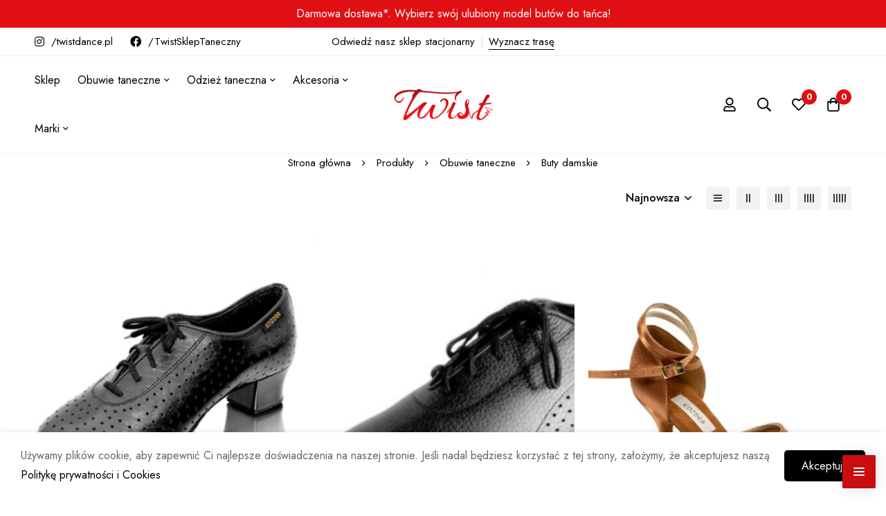

--- FILE ---
content_type: text/html; charset=UTF-8
request_url: https://twistdance.pl/kategoria-produktu/buty-damskie/
body_size: 100919
content:
<!DOCTYPE html>
<html lang="pl-PL">
<head>
		<meta charset="UTF-8">
	<meta name="viewport" content="width=device-width, initial-scale=1">
	<link rel="profile" href="https://gmpg.org/xfn/11">
					<noscript>
				<style>
				  m-image img{opacity: 1;}[data-image-loading]:after{animation-name: none;display: none;}
				</style>
			</noscript>
				<title>Buty damskie</title>
<meta name='robots' content='max-image-preview:large' />
<link rel='dns-prefetch' href='//cdn.jsdelivr.net' />
<link rel='dns-prefetch' href='//fonts.googleapis.com' />
<link rel='dns-prefetch' href='//hcaptcha.com' />
<link rel='preconnect' href='https://fonts.gstatic.com' crossorigin />
<link rel="alternate" type="application/rss+xml" title=" &raquo; Kanał z wpisami" href="https://twistdance.pl/feed/" />
<link rel="alternate" type="application/rss+xml" title=" &raquo; Kanał z komentarzami" href="https://twistdance.pl/comments/feed/" />
<link rel="alternate" type="application/rss+xml" title="Kanał  &raquo; Buty damskie Kategoria" href="https://twistdance.pl/kategoria-produktu/obuwie-taneczne/buty-damskie/feed/" />
<style id="woo-sctr-frontend-countdown-style" type="text/css">.woo-sctr-shortcode-wrap-wrap.woo-sctr-shortcode-wrap-wrap-salescountdowntimer.woo-sctr-shortcode-wrap-wrap-inline{color:#000000;padding:2px;}.woo-sctr-shortcode-wrap-wrap.woo-sctr-shortcode-wrap-wrap-salescountdowntimer .woo-sctr-shortcode-countdown-1 .woo-sctr-shortcode-countdown-value,.woo-sctr-shortcode-wrap-wrap.woo-sctr-shortcode-wrap-wrap-salescountdowntimer .woo-sctr-shortcode-countdown-1 .woo-sctr-shortcode-countdown-value-container{color:#ffb600;font-size:28px;}.woo-sctr-shortcode-wrap-wrap.woo-sctr-shortcode-wrap-wrap-salescountdowntimer .woo-sctr-shortcode-countdown-1 .woo-sctr-shortcode-countdown-text{font-size:12px;}</style><link rel='stylesheet' id='woobt-blocks-css' href='https://twistdance.pl/wp-content/plugins/woo-bought-together/assets/css/blocks.css?ver=7.7.5' media='all' />
<link rel='stylesheet' id='woosb-blocks-css' href='https://twistdance.pl/wp-content/plugins/woo-product-bundle/assets/css/blocks.css?ver=8.4.2' media='all' />
<style id='wp-emoji-styles-inline-css'>

	img.wp-smiley, img.emoji {
		display: inline !important;
		border: none !important;
		box-shadow: none !important;
		height: 1em !important;
		width: 1em !important;
		margin: 0 0.07em !important;
		vertical-align: -0.1em !important;
		background: none !important;
		padding: 0 !important;
	}
</style>
<link rel='stylesheet' id='wp-block-library-css' href='https://twistdance.pl/wp-includes/css/dist/block-library/style.min.css?ver=6.5.2' media='all' />
<style id='wp-block-library-theme-inline-css'>
.wp-block-audio figcaption{color:#555;font-size:13px;text-align:center}.is-dark-theme .wp-block-audio figcaption{color:#ffffffa6}.wp-block-audio{margin:0 0 1em}.wp-block-code{border:1px solid #ccc;border-radius:4px;font-family:Menlo,Consolas,monaco,monospace;padding:.8em 1em}.wp-block-embed figcaption{color:#555;font-size:13px;text-align:center}.is-dark-theme .wp-block-embed figcaption{color:#ffffffa6}.wp-block-embed{margin:0 0 1em}.blocks-gallery-caption{color:#555;font-size:13px;text-align:center}.is-dark-theme .blocks-gallery-caption{color:#ffffffa6}.wp-block-image figcaption{color:#555;font-size:13px;text-align:center}.is-dark-theme .wp-block-image figcaption{color:#ffffffa6}.wp-block-image{margin:0 0 1em}.wp-block-pullquote{border-bottom:4px solid;border-top:4px solid;color:currentColor;margin-bottom:1.75em}.wp-block-pullquote cite,.wp-block-pullquote footer,.wp-block-pullquote__citation{color:currentColor;font-size:.8125em;font-style:normal;text-transform:uppercase}.wp-block-quote{border-left:.25em solid;margin:0 0 1.75em;padding-left:1em}.wp-block-quote cite,.wp-block-quote footer{color:currentColor;font-size:.8125em;font-style:normal;position:relative}.wp-block-quote.has-text-align-right{border-left:none;border-right:.25em solid;padding-left:0;padding-right:1em}.wp-block-quote.has-text-align-center{border:none;padding-left:0}.wp-block-quote.is-large,.wp-block-quote.is-style-large,.wp-block-quote.is-style-plain{border:none}.wp-block-search .wp-block-search__label{font-weight:700}.wp-block-search__button{border:1px solid #ccc;padding:.375em .625em}:where(.wp-block-group.has-background){padding:1.25em 2.375em}.wp-block-separator.has-css-opacity{opacity:.4}.wp-block-separator{border:none;border-bottom:2px solid;margin-left:auto;margin-right:auto}.wp-block-separator.has-alpha-channel-opacity{opacity:1}.wp-block-separator:not(.is-style-wide):not(.is-style-dots){width:100px}.wp-block-separator.has-background:not(.is-style-dots){border-bottom:none;height:1px}.wp-block-separator.has-background:not(.is-style-wide):not(.is-style-dots){height:2px}.wp-block-table{margin:0 0 1em}.wp-block-table td,.wp-block-table th{word-break:normal}.wp-block-table figcaption{color:#555;font-size:13px;text-align:center}.is-dark-theme .wp-block-table figcaption{color:#ffffffa6}.wp-block-video figcaption{color:#555;font-size:13px;text-align:center}.is-dark-theme .wp-block-video figcaption{color:#ffffffa6}.wp-block-video{margin:0 0 1em}.wp-block-template-part.has-background{margin-bottom:0;margin-top:0;padding:1.25em 2.375em}
</style>
<link rel='stylesheet' id='pwgc-wc-blocks-style-css' href='https://twistdance.pl/wp-content/plugins/pw-woocommerce-gift-cards/assets/css/blocks.css?ver=2.29' media='all' />
<style id='global-styles-inline-css'>
body{--wp--preset--color--black: #000000;--wp--preset--color--cyan-bluish-gray: #abb8c3;--wp--preset--color--white: #ffffff;--wp--preset--color--pale-pink: #f78da7;--wp--preset--color--vivid-red: #cf2e2e;--wp--preset--color--luminous-vivid-orange: #ff6900;--wp--preset--color--luminous-vivid-amber: #fcb900;--wp--preset--color--light-green-cyan: #7bdcb5;--wp--preset--color--vivid-green-cyan: #00d084;--wp--preset--color--pale-cyan-blue: #8ed1fc;--wp--preset--color--vivid-cyan-blue: #0693e3;--wp--preset--color--vivid-purple: #9b51e0;--wp--preset--gradient--vivid-cyan-blue-to-vivid-purple: linear-gradient(135deg,rgba(6,147,227,1) 0%,rgb(155,81,224) 100%);--wp--preset--gradient--light-green-cyan-to-vivid-green-cyan: linear-gradient(135deg,rgb(122,220,180) 0%,rgb(0,208,130) 100%);--wp--preset--gradient--luminous-vivid-amber-to-luminous-vivid-orange: linear-gradient(135deg,rgba(252,185,0,1) 0%,rgba(255,105,0,1) 100%);--wp--preset--gradient--luminous-vivid-orange-to-vivid-red: linear-gradient(135deg,rgba(255,105,0,1) 0%,rgb(207,46,46) 100%);--wp--preset--gradient--very-light-gray-to-cyan-bluish-gray: linear-gradient(135deg,rgb(238,238,238) 0%,rgb(169,184,195) 100%);--wp--preset--gradient--cool-to-warm-spectrum: linear-gradient(135deg,rgb(74,234,220) 0%,rgb(151,120,209) 20%,rgb(207,42,186) 40%,rgb(238,44,130) 60%,rgb(251,105,98) 80%,rgb(254,248,76) 100%);--wp--preset--gradient--blush-light-purple: linear-gradient(135deg,rgb(255,206,236) 0%,rgb(152,150,240) 100%);--wp--preset--gradient--blush-bordeaux: linear-gradient(135deg,rgb(254,205,165) 0%,rgb(254,45,45) 50%,rgb(107,0,62) 100%);--wp--preset--gradient--luminous-dusk: linear-gradient(135deg,rgb(255,203,112) 0%,rgb(199,81,192) 50%,rgb(65,88,208) 100%);--wp--preset--gradient--pale-ocean: linear-gradient(135deg,rgb(255,245,203) 0%,rgb(182,227,212) 50%,rgb(51,167,181) 100%);--wp--preset--gradient--electric-grass: linear-gradient(135deg,rgb(202,248,128) 0%,rgb(113,206,126) 100%);--wp--preset--gradient--midnight: linear-gradient(135deg,rgb(2,3,129) 0%,rgb(40,116,252) 100%);--wp--preset--font-size--small: 13px;--wp--preset--font-size--medium: 20px;--wp--preset--font-size--large: 36px;--wp--preset--font-size--x-large: 42px;--wp--preset--font-family--inter: "Inter", sans-serif;--wp--preset--font-family--cardo: Cardo;--wp--preset--spacing--20: 0.44rem;--wp--preset--spacing--30: 0.67rem;--wp--preset--spacing--40: 1rem;--wp--preset--spacing--50: 1.5rem;--wp--preset--spacing--60: 2.25rem;--wp--preset--spacing--70: 3.38rem;--wp--preset--spacing--80: 5.06rem;--wp--preset--shadow--natural: 6px 6px 9px rgba(0, 0, 0, 0.2);--wp--preset--shadow--deep: 12px 12px 50px rgba(0, 0, 0, 0.4);--wp--preset--shadow--sharp: 6px 6px 0px rgba(0, 0, 0, 0.2);--wp--preset--shadow--outlined: 6px 6px 0px -3px rgba(255, 255, 255, 1), 6px 6px rgba(0, 0, 0, 1);--wp--preset--shadow--crisp: 6px 6px 0px rgba(0, 0, 0, 1);}:where(.is-layout-flex){gap: 0.5em;}:where(.is-layout-grid){gap: 0.5em;}body .is-layout-flow > .alignleft{float: left;margin-inline-start: 0;margin-inline-end: 2em;}body .is-layout-flow > .alignright{float: right;margin-inline-start: 2em;margin-inline-end: 0;}body .is-layout-flow > .aligncenter{margin-left: auto !important;margin-right: auto !important;}body .is-layout-constrained > .alignleft{float: left;margin-inline-start: 0;margin-inline-end: 2em;}body .is-layout-constrained > .alignright{float: right;margin-inline-start: 2em;margin-inline-end: 0;}body .is-layout-constrained > .aligncenter{margin-left: auto !important;margin-right: auto !important;}body .is-layout-constrained > :where(:not(.alignleft):not(.alignright):not(.alignfull)){max-width: var(--wp--style--global--content-size);margin-left: auto !important;margin-right: auto !important;}body .is-layout-constrained > .alignwide{max-width: var(--wp--style--global--wide-size);}body .is-layout-flex{display: flex;}body .is-layout-flex{flex-wrap: wrap;align-items: center;}body .is-layout-flex > *{margin: 0;}body .is-layout-grid{display: grid;}body .is-layout-grid > *{margin: 0;}:where(.wp-block-columns.is-layout-flex){gap: 2em;}:where(.wp-block-columns.is-layout-grid){gap: 2em;}:where(.wp-block-post-template.is-layout-flex){gap: 1.25em;}:where(.wp-block-post-template.is-layout-grid){gap: 1.25em;}.has-black-color{color: var(--wp--preset--color--black) !important;}.has-cyan-bluish-gray-color{color: var(--wp--preset--color--cyan-bluish-gray) !important;}.has-white-color{color: var(--wp--preset--color--white) !important;}.has-pale-pink-color{color: var(--wp--preset--color--pale-pink) !important;}.has-vivid-red-color{color: var(--wp--preset--color--vivid-red) !important;}.has-luminous-vivid-orange-color{color: var(--wp--preset--color--luminous-vivid-orange) !important;}.has-luminous-vivid-amber-color{color: var(--wp--preset--color--luminous-vivid-amber) !important;}.has-light-green-cyan-color{color: var(--wp--preset--color--light-green-cyan) !important;}.has-vivid-green-cyan-color{color: var(--wp--preset--color--vivid-green-cyan) !important;}.has-pale-cyan-blue-color{color: var(--wp--preset--color--pale-cyan-blue) !important;}.has-vivid-cyan-blue-color{color: var(--wp--preset--color--vivid-cyan-blue) !important;}.has-vivid-purple-color{color: var(--wp--preset--color--vivid-purple) !important;}.has-black-background-color{background-color: var(--wp--preset--color--black) !important;}.has-cyan-bluish-gray-background-color{background-color: var(--wp--preset--color--cyan-bluish-gray) !important;}.has-white-background-color{background-color: var(--wp--preset--color--white) !important;}.has-pale-pink-background-color{background-color: var(--wp--preset--color--pale-pink) !important;}.has-vivid-red-background-color{background-color: var(--wp--preset--color--vivid-red) !important;}.has-luminous-vivid-orange-background-color{background-color: var(--wp--preset--color--luminous-vivid-orange) !important;}.has-luminous-vivid-amber-background-color{background-color: var(--wp--preset--color--luminous-vivid-amber) !important;}.has-light-green-cyan-background-color{background-color: var(--wp--preset--color--light-green-cyan) !important;}.has-vivid-green-cyan-background-color{background-color: var(--wp--preset--color--vivid-green-cyan) !important;}.has-pale-cyan-blue-background-color{background-color: var(--wp--preset--color--pale-cyan-blue) !important;}.has-vivid-cyan-blue-background-color{background-color: var(--wp--preset--color--vivid-cyan-blue) !important;}.has-vivid-purple-background-color{background-color: var(--wp--preset--color--vivid-purple) !important;}.has-black-border-color{border-color: var(--wp--preset--color--black) !important;}.has-cyan-bluish-gray-border-color{border-color: var(--wp--preset--color--cyan-bluish-gray) !important;}.has-white-border-color{border-color: var(--wp--preset--color--white) !important;}.has-pale-pink-border-color{border-color: var(--wp--preset--color--pale-pink) !important;}.has-vivid-red-border-color{border-color: var(--wp--preset--color--vivid-red) !important;}.has-luminous-vivid-orange-border-color{border-color: var(--wp--preset--color--luminous-vivid-orange) !important;}.has-luminous-vivid-amber-border-color{border-color: var(--wp--preset--color--luminous-vivid-amber) !important;}.has-light-green-cyan-border-color{border-color: var(--wp--preset--color--light-green-cyan) !important;}.has-vivid-green-cyan-border-color{border-color: var(--wp--preset--color--vivid-green-cyan) !important;}.has-pale-cyan-blue-border-color{border-color: var(--wp--preset--color--pale-cyan-blue) !important;}.has-vivid-cyan-blue-border-color{border-color: var(--wp--preset--color--vivid-cyan-blue) !important;}.has-vivid-purple-border-color{border-color: var(--wp--preset--color--vivid-purple) !important;}.has-vivid-cyan-blue-to-vivid-purple-gradient-background{background: var(--wp--preset--gradient--vivid-cyan-blue-to-vivid-purple) !important;}.has-light-green-cyan-to-vivid-green-cyan-gradient-background{background: var(--wp--preset--gradient--light-green-cyan-to-vivid-green-cyan) !important;}.has-luminous-vivid-amber-to-luminous-vivid-orange-gradient-background{background: var(--wp--preset--gradient--luminous-vivid-amber-to-luminous-vivid-orange) !important;}.has-luminous-vivid-orange-to-vivid-red-gradient-background{background: var(--wp--preset--gradient--luminous-vivid-orange-to-vivid-red) !important;}.has-very-light-gray-to-cyan-bluish-gray-gradient-background{background: var(--wp--preset--gradient--very-light-gray-to-cyan-bluish-gray) !important;}.has-cool-to-warm-spectrum-gradient-background{background: var(--wp--preset--gradient--cool-to-warm-spectrum) !important;}.has-blush-light-purple-gradient-background{background: var(--wp--preset--gradient--blush-light-purple) !important;}.has-blush-bordeaux-gradient-background{background: var(--wp--preset--gradient--blush-bordeaux) !important;}.has-luminous-dusk-gradient-background{background: var(--wp--preset--gradient--luminous-dusk) !important;}.has-pale-ocean-gradient-background{background: var(--wp--preset--gradient--pale-ocean) !important;}.has-electric-grass-gradient-background{background: var(--wp--preset--gradient--electric-grass) !important;}.has-midnight-gradient-background{background: var(--wp--preset--gradient--midnight) !important;}.has-small-font-size{font-size: var(--wp--preset--font-size--small) !important;}.has-medium-font-size{font-size: var(--wp--preset--font-size--medium) !important;}.has-large-font-size{font-size: var(--wp--preset--font-size--large) !important;}.has-x-large-font-size{font-size: var(--wp--preset--font-size--x-large) !important;}
.wp-block-navigation a:where(:not(.wp-element-button)){color: inherit;}
:where(.wp-block-post-template.is-layout-flex){gap: 1.25em;}:where(.wp-block-post-template.is-layout-grid){gap: 1.25em;}
:where(.wp-block-columns.is-layout-flex){gap: 2em;}:where(.wp-block-columns.is-layout-grid){gap: 2em;}
.wp-block-pullquote{font-size: 1.5em;line-height: 1.6;}
</style>
<link rel='stylesheet' id='mabel-shoppable-images-lite-css' href='https://twistdance.pl/wp-content/plugins/mabel-shoppable-images-lite/public/css/public.min.css?ver=1.3' media='all' />
<style id='mabel-shoppable-images-lite-inline-css'>
span.mb-siwc-tag{margin-left:-12px;margin-top:-12px;color:#e00f13;width:25px;height:25px;line-height:25px;background:#ffffff;font-size:14px;border-radius:50%;}
</style>
<style id='woocommerce-inline-inline-css'>
.woocommerce form .form-row .required { visibility: visible; }
</style>
<link rel='stylesheet' id='woo-multi-currency-css' href='https://twistdance.pl/wp-content/plugins/woo-multi-currency/css/woo-multi-currency.min.css?ver=2.2.9' media='all' />
<style id='woo-multi-currency-inline-css'>
.woo-multi-currency .wmc-list-currencies .wmc-currency.wmc-active,.woo-multi-currency .wmc-list-currencies .wmc-currency:hover {background: #e00f13 !important;}
		.woo-multi-currency .wmc-list-currencies .wmc-currency,.woo-multi-currency .wmc-title, .woo-multi-currency.wmc-price-switcher a {background: #212121 !important;}
		.woo-multi-currency .wmc-title, .woo-multi-currency .wmc-list-currencies .wmc-currency span,.woo-multi-currency .wmc-list-currencies .wmc-currency a,.woo-multi-currency.wmc-price-switcher a {color: #ffffff !important;}.woo-multi-currency.wmc-shortcode .wmc-currency{background-color:#ffffff;color:#212121}.woo-multi-currency.wmc-shortcode .wmc-currency.wmc-active,.woo-multi-currency.wmc-shortcode .wmc-current-currency{background-color:#ffffff;color:#212121}.woo-multi-currency.wmc-shortcode.vertical-currency-symbols-circle:not(.wmc-currency-trigger-click) .wmc-currency-wrapper:hover .wmc-sub-currency,.woo-multi-currency.wmc-shortcode.vertical-currency-symbols-circle.wmc-currency-trigger-click .wmc-sub-currency{animation: height_slide 100ms;}@keyframes height_slide {0% {height: 0;} 100% {height: 100%;} }
</style>
<link rel='stylesheet' id='wmc-flags-css' href='https://twistdance.pl/wp-content/plugins/woo-multi-currency/css/flags-64.min.css?ver=2.2.9' media='all' />
<link rel='stylesheet' id='slick-css' href='https://twistdance.pl/wp-content/plugins/woo-bought-together/assets/slick/slick.css?ver=6.5.2' media='all' />
<link rel='stylesheet' id='perfect-scrollbar-css' href='https://twistdance.pl/wp-content/themes/minimog/assets/libs/perfect-scrollbar/perfect-scrollbar.min.css?ver=6.5.2' media='all' />
<link rel='stylesheet' id='woosc-icons-css' href='https://twistdance.pl/wp-content/plugins/woo-smart-compare/assets/css/icons.css?ver=6.5.3' media='all' />
<link rel='stylesheet' id='font-awesome-pro-css' href='https://twistdance.pl/wp-content/themes/minimog/assets/fonts/awesome/css/all.min.css?ver=5.15.4' media='all' />
<link rel='stylesheet' id='swiper-css' href='https://twistdance.pl/wp-content/plugins/elementor/assets/lib/swiper/v8/css/swiper.min.css?ver=8.4.5' media='all' />
<link rel='stylesheet' id='minimog-style-css' href='https://twistdance.pl/wp-content/themes/minimog/style.min.css?ver=6.5.2' media='all' />
<style id='minimog-style-inline-css'>
:root {
				--minimog-typography-body-font-family: Jost;
				--minimog-typography-body-font-size: 16px;
				--minimog-typography-body-font-weight: 400;
				--minimog-typography-body-line-height: 28px;
				--minimog-typography-headings-font-family: Jost;
				--minimog-typography-headings-font-weight: 400;
				--minimog-typography-headings-font-weight-secondary: 400;
				--minimog-typography-headings-text-transform: none;
				--minimog-typography-headings-letter-spacing: none;
				--minimog-typography-headings-2-font-family: inherit;
				--minimog-typography-headings-2-font-weight: 400;
				--minimog-typography-button-font-family: Jost;
				--minimog-typography-button-font-size: 16px;
				--minimog-typography-button-font-weight: 400;
				--minimog-typography-button-text-transform: none;
				--minimog-typography-button-letter-spacing: 0;
				--minimog-typography-form-font-family: Jost;
				--minimog-typography-form-font-size: 16px;
				--minimog-typography-form-font-weight: 400;
				--minimog-color-primary: #E00F13;
				--minimog-color-primary-rgb: 224, 15, 19;
				--minimog-color-secondary: #000;
				--minimog-color-text: #666;
				--minimog-color-text-bit-lighten: #7e7e7e;
				--minimog-color-text-lighten: #ababab;
				--minimog-color-heading: #000;
				--minimog-color-link: #000;
				--minimog-color-link-hover: #999;
				--minimog-color-box-white-background: #fff;
				--minimog-color-box-white-border: #ededed;
				--minimog-color-box-white-border-02: #e9e9e9;
				--minimog-color-box-white-border-03: #e6e6e6;
				--minimog-color-box-grey-background: #f8f8f8;
				--minimog-color-box-light-grey-background: #f9f9fb;
				--minimog-color-box-fill-separator: #eee;
				--minimog-color-box-border: #eee;
				--minimog-color-box-border-lighten: #ededed;
				--minimog-color-button-text: #fff;
				--minimog-color-button-border: #000;
				--minimog-color-button-background: #000;
				--minimog-color-button-hover-text: #fff;
				--minimog-color-button-hover-border: #000;
				--minimog-color-button-hover-background: #000;
				--minimog-color-button2-text: #000;
				--minimog-color-button2-border: #000;
				--minimog-color-button2-background: rgba(0,0,0,0);
				--minimog-color-button2-hover-text: #fff;
				--minimog-color-button2-hover-border: #000;
				--minimog-color-button2-hover-background: #000;
				--minimog-color-form-text: #000;
				--minimog-color-form-border: #d2d2d2;
				--minimog-color-form-background: #fff;
				--minimog-color-form-shadow: 			;
				--minimog-color-form-focus-text: #000;
				--minimog-color-form-focus-border: #000;
				--minimog-color-form-focus-background: #fff;
				--minimog-color-form-focus-shadow: 			;
				--minimog-color-sub-menu-border: #ededed;
				--minimog-color-sub-menu-background: #fff;
				--minimog-small-rounded: 0px;
				--minimog-normal-rounded: 0px;
				--minimog-semi-rounded: 0px;
				--minimog-large-rounded: 0px;
				--minimog-form-input-normal-border-thickness: 1px;
				--minimog-form-input-normal-rounded: 5px;
				--minimog-form-input-small-rounded: 5px;
				--minimog-form-textarea-rounded: 5px;
				--minimog-button-rounded: 5px;
				--minimog-button-small-rounded: 5px;
				--minimog-button-large-rounded: 5px;
				--minimog-header-nav-font: 400 16px/22px  Jost;
			}
body {
				--minimog-branding-size: 145px;
				--minimog-tablet-branding-size: 120px;
				--minimog-mobile-branding-size: 100px;
				--minimog-sticky-branding-size: 145px;
			}.header-categories-nav { --link-rounded: 5px; }.page-title-bar { --heading-font-size: 42px; }.page-title-bar-minimal-01{ --breadcrumb-align: center;--breadcrumb-height: 0px }
body { background-color: #fff; }.page-header .branding__logo a { padding-top: 5px;padding-right: 0;padding-bottom: 5px;padding-left: 0; }.top-bar-01 { font-family: Jost;font-weight: 400;text-transform: none;font-size: 16px;line-height: 26px;color: #ffffff; }.top-bar-01 { background-color: rgb(224,15,19)  }.top-bar-01 {  }.top-bar-01 { --top-bar-link-color: #fff  }.top-bar-01 { --top-bar-link-hover-color: rgb(255, 255, 255)  }.top-bar-01 { --top-bar-tag-color: rgb(255,255,255)  }#page-header.header-pinned .page-header-inner { background-color: #ffffff!important; }.page-header .menu--primary > ul > li > a { font-family: Jost;font-weight: 400;font-size: 16px;line-height: 22px; }.header-icon .text { font-family: Jost;font-weight: 400;font-size: 16px;line-height: 22px; }.header-categories-nav .nav-toggle-btn { font-family: Jost;font-weight: 400;font-size: 16px;line-height: 22px; }.mini-cart-total { font-family: Jost;font-weight: 400;font-size: 16px;line-height: 22px; }.page-header.header-dark .page-header-inner { background-color: #fff; }.page-header.header-dark .page-header-inner { box-shadow: 0px 2px 2px 0px rgba(0, 0, 0, 0.03); }.page-header.header-dark .header-above { background-color: transparent; }.desktop-menu .sm-simple .children, .primary-menu-sub-visual { box-shadow: 0px 0px 30px 0px rgba(0, 0, 0, 0.06); }.page-mobile-main-menu > .inner { background-color: #fff; }.page-mobile-main-menu .menu__container > li > a { padding-top: 13px;padding-right: 0;padding-bottom: 13px;padding-left: 0; }.page-title-bar-minimal-01 { --breadcrumb-align: center; }.page-title-bar-minimal-01 { --breadcrumb-color-text: #000000  }.page-title-bar-minimal-01 { --breadcrumb-color-link: #000000  }.page-title-bar-fill-01 { --breadcrumb-align: center; }.page-title-bar-fill-01 .page-title-bar-bg { background-color: #EDECEA;background-repeat: no-repeat;background-size: cover;background-position: center center; }.error404 { background-color: transparent; }.minimog-pre-loader-gif-img { width: 100px; }.price, .amount, .tr-price, .woosw-content-item--price { color: rgb(0,0,0) !important }.price del, del .amount, .tr-price del, .woosw-content-item--price del { color: rgba(0,0,0,0.72) !important }ins .amount, .product.sale ins, .product.sale ins .amount, .single-product .product.sale .entry-summary > .price ins .amount { color: rgb(224,15,19) !important }
</style>
<link rel='stylesheet' id='minimog-wc-product-bundle-css' href='https://twistdance.pl/wp-content/themes/minimog/assets/css/wc/product-bundle.min.css?ver=3.2.3' media='all' />
<link rel='stylesheet' id='minimog-wc-compare-css' href='https://twistdance.pl/wp-content/themes/minimog/assets/css/wc/compare.min.css?ver=3.2.3' media='all' />
<link rel='stylesheet' id='minimog-wc-wishlist-css' href='https://twistdance.pl/wp-content/themes/minimog/assets/css/wc/wishlist.min.css?ver=3.2.3' media='all' />
<link rel='stylesheet' id='minimog-wc-bought-together-css' href='https://twistdance.pl/wp-content/themes/minimog/assets/css/wc/bought-together.min.css?ver=3.2.3' media='all' />
<link rel='stylesheet' id='minimog-wc-notification-css' href='https://twistdance.pl/wp-content/themes/minimog/assets/css/wc/notification.min.css?ver=3.2.3' media='all' />
<link rel='stylesheet' id='minimog-wc-frontend-css' href='https://twistdance.pl/wp-content/themes/minimog/assets/css/wc/frontend.min.css?ver=3.2.3' media='all' />
<link rel='stylesheet' id='select2-css' href='https://twistdance.pl/wp-content/plugins/woocommerce/assets/css/select2.css?ver=9.4.4' media='all' />
<link rel='stylesheet' id='google-font-jost-css' href='//fonts.googleapis.com/css2?family=Jost:ital,wght@0,100;0,200;0,300;0,400;0,500;0,600;0,700;0,800;0,900;1,100;1,200;1,300;1,400;1,500;1,600;1,700;1,800;1,900&#038;display=swap' media='all' />
<link rel='stylesheet' id='slick-css-css' href='https://cdn.jsdelivr.net/npm/slick-carousel@1.8.1/slick/slick.css?ver=6.5.2' media='all' />
<link rel='stylesheet' id='elementor-frontend-css' href='https://twistdance.pl/wp-content/plugins/elementor/assets/css/frontend.min.css?ver=3.25.10' media='all' />
<link rel='stylesheet' id='e-swiper-css' href='https://twistdance.pl/wp-content/plugins/elementor/assets/css/conditionals/e-swiper.min.css?ver=3.25.10' media='all' />
<link rel='stylesheet' id='elementor-post-14190-css' href='https://twistdance.pl/wp-content/uploads/elementor/css/post-14190.css?ver=1768131489' media='all' />
<link rel='stylesheet' id='wppay-blik-field-styles-css' href='https://twistdance.pl/wp-content/plugins/pay-wp/assets/css/blik_field.css?ver=6.5.2' media='all' />
<link rel='stylesheet' id='minimog-child-style-css' href='https://twistdance.pl/wp-content/themes/minimog-child/style.css?ver=6.5.2' media='all' />
<link rel='stylesheet' id='google-fonts-1-css' href='https://fonts.googleapis.com/css?family=Work+Sans%3A100%2C100italic%2C200%2C200italic%2C300%2C300italic%2C400%2C400italic%2C500%2C500italic%2C600%2C600italic%2C700%2C700italic%2C800%2C800italic%2C900%2C900italic&#038;display=auto&#038;subset=latin-ext&#038;ver=6.5.2' media='all' />
<link rel="preconnect" href="https://fonts.gstatic.com/" crossorigin><script type="text/template" id="tmpl-variation-template">
	<div class="woocommerce-variation-description">{{{ data.variation.variation_description }}}</div>
	<div class="woocommerce-variation-price">{{{ data.variation.price_html }}}</div>
	<div class="woocommerce-variation-availability">{{{ data.variation.availability_html }}}</div>
</script>
<script type="text/template" id="tmpl-unavailable-variation-template">
	<p role="alert">Przepraszamy, ten produkt jest niedostępny. Prosimy wybrać inną kombinację.</p>
</script>
<script src="https://twistdance.pl/wp-includes/js/jquery/jquery.min.js?ver=3.7.1" id="jquery-core-js"></script>
<script src="https://twistdance.pl/wp-includes/js/jquery/jquery-migrate.min.js?ver=3.4.1" id="jquery-migrate-js"></script>
<script src="https://twistdance.pl/wp-content/plugins/woocommerce/assets/js/jquery-blockui/jquery.blockUI.min.js?ver=2.7.0-wc.9.4.4" id="jquery-blockui-js" defer data-wp-strategy="defer"></script>
<script id="wc-add-to-cart-js-extra">
var wc_add_to_cart_params = {"ajax_url":"\/wp-admin\/admin-ajax.php","wc_ajax_url":"\/?wc-ajax=%%endpoint%%","i18n_view_cart":"Zobacz koszyk","cart_url":"https:\/\/twistdance.pl\/koszyk\/","is_cart":"","cart_redirect_after_add":"no"};
</script>
<script src="https://twistdance.pl/wp-content/plugins/woocommerce/assets/js/frontend/add-to-cart.min.js?ver=9.4.4" id="wc-add-to-cart-js" defer data-wp-strategy="defer"></script>
<script src="https://twistdance.pl/wp-content/plugins/woocommerce/assets/js/js-cookie/js.cookie.min.js?ver=2.1.4-wc.9.4.4" id="js-cookie-js" data-wp-strategy="defer"></script>
<script id="woocommerce-js-extra">
var woocommerce_params = {"ajax_url":"\/wp-admin\/admin-ajax.php","wc_ajax_url":"\/?wc-ajax=%%endpoint%%"};
</script>
<script src="https://twistdance.pl/wp-content/plugins/woocommerce/assets/js/frontend/woocommerce.min.js?ver=9.4.4" id="woocommerce-js" defer data-wp-strategy="defer"></script>
<script id="woo-multi-currency-js-extra">
var wooMultiCurrencyParams = {"enableCacheCompatible":"0","ajaxUrl":"https:\/\/twistdance.pl\/wp-admin\/admin-ajax.php","extra_params":[],"current_currency":"PLN","woo_subscription":""};
</script>
<script src="https://twistdance.pl/wp-content/plugins/woo-multi-currency/js/woo-multi-currency.min.js?ver=2.2.9" id="woo-multi-currency-js"></script>
<script src="https://twistdance.pl/wp-includes/js/underscore.min.js?ver=1.13.4" id="underscore-js"></script>
<script id="wp-util-js-extra">
var _wpUtilSettings = {"ajax":{"url":"\/wp-admin\/admin-ajax.php"}};
</script>
<script src="https://twistdance.pl/wp-includes/js/wp-util.min.js?ver=6.5.2" id="wp-util-js"></script>
<script id="wc-add-to-cart-variation-js-extra">
var wc_add_to_cart_variation_params = {"wc_ajax_url":"\/?wc-ajax=%%endpoint%%","i18n_no_matching_variations_text":"Przepraszamy, \u017caden produkt nie spe\u0142nia twojego wyboru. Prosimy wybra\u0107 inn\u0105 kombinacj\u0119.","i18n_make_a_selection_text":"Wybierz opcje produktu przed dodaniem go do koszyka.","i18n_unavailable_text":"Przepraszamy, ten produkt jest niedost\u0119pny. Prosimy wybra\u0107 inn\u0105 kombinacj\u0119."};
</script>
<script src="https://twistdance.pl/wp-content/themes/minimog/assets/js/woo/add-to-cart-variation.min.js?ver=9.4.4" id="wc-add-to-cart-variation-js" defer data-wp-strategy="defer"></script>
<script src="https://twistdance.pl/wp-content/plugins/woocommerce/assets/js/selectWoo/selectWoo.full.min.js?ver=1.0.9-wc.9.4.4" id="selectWoo-js" defer data-wp-strategy="defer"></script>
<script id="wc-country-select-js-extra">
var wc_country_select_params = {"countries":"{\"AF\":[],\"AL\":{\"AL-01\":\"Berat\",\"AL-09\":\"Dib\\u00ebr\",\"AL-02\":\"Durr\\u00ebs\",\"AL-03\":\"Elbasan\",\"AL-04\":\"Fier\",\"AL-05\":\"Gjirokast\\u00ebr\",\"AL-06\":\"Kor\\u00e7\\u00eb\",\"AL-07\":\"Kuk\\u00ebs\",\"AL-08\":\"Lezh\\u00eb\",\"AL-10\":\"Shkod\\u00ebr\",\"AL-11\":\"Tirana\",\"AL-12\":\"Vlor\\u00eb\"},\"AO\":{\"BGO\":\"Bengo\",\"BLU\":\"Benguela\",\"BIE\":\"Bi\\u00e9\",\"CAB\":\"Cabinda\",\"CNN\":\"Cunene\",\"HUA\":\"Huambo\",\"HUI\":\"Hu\\u00edla\",\"CCU\":\"Kuando Kubango\",\"CNO\":\"Kwanza-Norte\",\"CUS\":\"Kwanza-Sul\",\"LUA\":\"Luanda\",\"LNO\":\"Lunda-Norte\",\"LSU\":\"Lunda-Sul\",\"MAL\":\"Malanje\",\"MOX\":\"Moxico\",\"NAM\":\"Namibe\",\"UIG\":\"U\\u00edge\",\"ZAI\":\"Demokratyczna Republika Konga\"},\"AR\":{\"C\":\"Ciudad Aut\\u00f3noma de Buenos Aires\",\"B\":\"Buenos Aires\",\"K\":\"Catamarca\",\"H\":\"Chaco\",\"U\":\"Chubut\",\"X\":\"C\\u00f3rdoba\",\"W\":\"Corrientes\",\"E\":\"Entre R\\u00edos\",\"P\":\"Formosa\",\"Y\":\"San Salvador de Jujuy\",\"L\":\"La Pampa\",\"F\":\"La Rioja\",\"M\":\"Mendoza\",\"N\":\"Misiones\",\"Q\":\"Neuqu\\u00e9n\",\"R\":\"R\\u00edo Negro\",\"A\":\"Salta\",\"J\":\"San Juan\",\"D\":\"San Luis\",\"Z\":\"Santa Cruz\",\"S\":\"Santa Fe\",\"G\":\"Santiago del Estero\",\"V\":\"Tierra del Fuego\",\"T\":\"Tucum\\u00e1n\"},\"AT\":[],\"AU\":{\"ACT\":\"Australijskie Terytorium Sto\\u0142eczne\",\"NSW\":\"Nowa Po\\u0142udniowa Walia\",\"NT\":\"Terytorium P\\u00f3\\u0142nocne\",\"QLD\":\"Queensland\",\"SA\":\"Australia Po\\u0142udniowa\",\"TAS\":\"Tasmania\",\"VIC\":\"Wiktoria (stan Australii)\",\"WA\":\"Australia Zachodnia\"},\"AX\":[],\"BD\":{\"BD-05\":\"Bagerhat\",\"BD-01\":\"Bandarban\",\"BD-02\":\"Barguna\",\"BD-06\":\"Barisal\",\"BD-07\":\"Bhola\",\"BD-03\":\"Bogra\",\"BD-04\":\"Brahmanbaria\",\"BD-09\":\"Chandpur\",\"BD-10\":\"Chattogram\",\"BD-12\":\"Chuadanga\",\"BD-11\":\"Koks Bad\\u017aar\",\"BD-08\":\"Comilla\",\"BD-13\":\"Dhaka\",\"BD-14\":\"Dinajpur\",\"BD-15\":\"Faridpur \",\"BD-16\":\"Feni\",\"BD-19\":\"Gaibandha\",\"BD-18\":\"Gazipur\",\"BD-17\":\"Gopalganj\",\"BD-20\":\"Habiganj\",\"BD-21\":\"Jamalpur\",\"BD-22\":\"Jashore\",\"BD-25\":\"Jhalokati\",\"BD-23\":\"Jhenaidah\",\"BD-24\":\"Joypurhat\",\"BD-29\":\"Khagrachhari\",\"BD-27\":\"Khulna\",\"BD-26\":\"Kishoreganj\",\"BD-28\":\"Kurigram\",\"BD-30\":\"Kushtia\",\"BD-31\":\"Lakshmipur\",\"BD-32\":\"Lalmonirhat\",\"BD-36\":\"Madaripur\",\"BD-37\":\"Magura\",\"BD-33\":\"Manikganj \",\"BD-39\":\"Meherpur\",\"BD-38\":\"Moulvibazar\",\"BD-35\":\"Munshiganj\",\"BD-34\":\"Mymensingh\",\"BD-48\":\"Naogaon\",\"BD-43\":\"Narail\",\"BD-40\":\"Narayanganj\",\"BD-42\":\"Narsingdi\",\"BD-44\":\"Natore\",\"BD-45\":\"Nawabganj\",\"BD-41\":\"Netrakona\",\"BD-46\":\"Nilphamari\",\"BD-47\":\"Noakhali\",\"BD-49\":\"Pabna\",\"BD-52\":\"Panchagarh\",\"BD-51\":\"Patuakhali\",\"BD-50\":\"Pirojpur\",\"BD-53\":\"Rajbari\",\"BD-54\":\"Rajshahi\",\"BD-56\":\"Rangamati\",\"BD-55\":\"Rangpur\",\"BD-58\":\"Satkhira\",\"BD-62\":\"Shariatpur\",\"BD-57\":\"Sherpur\",\"BD-59\":\"Sirajganj\",\"BD-61\":\"Sunamganj\",\"BD-60\":\"Sylhet\",\"BD-63\":\"Tangail\",\"BD-64\":\"Thakurgaon\"},\"BE\":[],\"BG\":{\"BG-01\":\"B\\u0142agojewgrad\",\"BG-02\":\"Burgas\",\"BG-08\":\"Dobricz\",\"BG-07\":\"Gabrowo\",\"BG-26\":\"Haskowo\",\"BG-09\":\"Kardzhali\",\"BG-10\":\"Kyustendil\",\"BG-11\":\"\\u0141owecz\",\"BG-12\":\"Montana\",\"BG-13\":\"Pazard\\u017cik\",\"BG-14\":\"Pernik\",\"BG-15\":\"Plewen\",\"BG-16\":\"P\\u0142owdiw\",\"BG-17\":\"Razgrad\",\"BG-18\":\"Ruse\",\"BG-27\":\"Szumen\",\"BG-19\":\"Silistra\",\"BG-20\":\"Sliwen\",\"BG-21\":\"Smolan\",\"BG-23\":\"Obw\\u00f3d sofijski\",\"BG-22\":\"Sofia\",\"BG-24\":\"Stara Zagora\",\"BG-25\":\"Tyrgowiszte\",\"BG-03\":\"Warna\",\"BG-04\":\"Wielkie Tyrnowo\",\"BG-05\":\"Widy\\u0144\",\"BG-06\":\"Wraca\",\"BG-28\":\"Jambo\\u0142\"},\"BH\":[],\"BI\":[],\"BJ\":{\"AL\":\"Alibori\",\"AK\":\"Atakora\",\"AQ\":\"Atlantique\",\"BO\":\"Borgou\",\"CO\":\"Collines\",\"KO\":\"Kouffo\",\"DO\":\"Donga\",\"LI\":\"Littoral\",\"MO\":\"Mono\",\"OU\":\"Ou\\u00e9m\\u00e9\",\"PL\":\"Plateau\",\"ZO\":\"Zou\"},\"BO\":{\"BO-B\":\"Beni\",\"BO-H\":\"Chuquisaca\",\"BO-C\":\"Cochabamba\",\"BO-L\":\"La Paz\",\"BO-O\":\"Oruro\",\"BO-N\":\"Pando\",\"BO-P\":\"Potos\\u00ed\",\"BO-S\":\"Santa Cruz\",\"BO-T\":\"Tarija\"},\"BR\":{\"AC\":\"akr\",\"AL\":\"Alagoas\",\"AP\":\"Amap\\u00e1\",\"AM\":\"Amazonas\",\"BA\":\"Bahia\",\"CE\":\"Cear\\u00e1\",\"DF\":\"Dystrykt Federalny\",\"ES\":\"Esp\\u00edrito Santo\",\"GO\":\"Goi\\u00e1s\",\"MA\":\"Maranh\\u00e3o\",\"MT\":\"Mato Grosso\",\"MS\":\"Mato Grosso do Sul\",\"MG\":\"Minas Gerais\",\"PA\":\"Par\\u00e1\",\"PB\":\"Para\\u00edba\",\"PR\":\"Paran\\u00e1\",\"PE\":\"Pernambuco\",\"PI\":\"Piau\\u00ed\",\"RJ\":\"Rio de Janeiro\",\"RN\":\"Rio Grande do Norte\",\"RS\":\"Rio Grande do Sul\",\"RO\":\"Rond\\u00f4nia\",\"RR\":\"Roraima\",\"SC\":\"Santa Catarina\",\"SP\":\"S\\u00e3o Paulo\",\"SE\":\"Sergipe\",\"TO\":\"Tocantins\"},\"CA\":{\"AB\":\"Alberta\",\"BC\":\"Kolumbia Brytyjska\",\"MB\":\"Manitoba\",\"NB\":\"Nowy Brunszwik\",\"NL\":\"Nowa Fundlandia i Labrador\",\"NT\":\"Terytoria P\\u00f3\\u0142nocno-Zachodnie\",\"NS\":\"Nowa Szkocja\",\"NU\":\"Nunavut\",\"ON\":\"Ontario\",\"PE\":\"Wyspa Ksi\\u0119cia Edwarda\",\"QC\":\"Quebec\",\"SK\":\"Saskatchewan\",\"YT\":\"Jukon\"},\"CH\":{\"AG\":\"Aargau\",\"AR\":\"Appenzell Ausserrhoden\",\"AI\":\"Appenzell Innerrhoden\",\"BL\":\"Basel-Landschaft\",\"BS\":\"Basel-Stadt\",\"BE\":\"Bern\",\"FR\":\"Fribourg\",\"GE\":\"Geneva\",\"GL\":\"Glarus\",\"GR\":\"Graub\\u00fcnden\",\"JU\":\"Jura\",\"LU\":\"Luzern\",\"NE\":\"Neuch\\u00e2tel\",\"NW\":\"Nidwalden\",\"OW\":\"Obwalden\",\"SH\":\"Schaffhausen\",\"SZ\":\"Schwyz\",\"SO\":\"Solothurn\",\"SG\":\"St. Gallen\",\"TG\":\"Thurgau\",\"TI\":\"Ticino\",\"UR\":\"Uri\",\"VS\":\"Valais\",\"VD\":\"Vaud\",\"ZG\":\"Zug\",\"ZH\":\"Z\\u00fcrich\"},\"CL\":{\"CL-AI\":\"Ais\\u00e9n del General Carlos Iba\\u00f1ez del Campo\",\"CL-AN\":\"Antofagasta\",\"CL-AP\":\"Arica y Parinacota\",\"CL-AR\":\"La Araucan\\u00eda\",\"CL-AT\":\"Atacama\",\"CL-BI\":\"Biob\\u00edo\",\"CL-CO\":\"Coquimbo\",\"CL-LI\":\"Libertador General Bernardo O'Higgins\",\"CL-LL\":\"Los Lagos\",\"CL-LR\":\"Los R\\u00edos\",\"CL-MA\":\"Magallanes\",\"CL-ML\":\"Maule\",\"CL-NB\":\"\\u00d1uble\",\"CL-RM\":\"Regi\\u00f3n Metropolitana de Santiago\",\"CL-TA\":\"Tarapac\\u00e1\",\"CL-VS\":\"Valpara\\u00edso\"},\"CN\":{\"CN1\":\"Yunnan \\\/ \\u4e91\\u5357\",\"CN2\":\"Beijing \\\/ \\u5317\\u4eac\",\"CN3\":\"Tianjin \\\/ \\u5929\\u6d25\",\"CN4\":\"Hebei \\\/ \\u6cb3\\u5317\",\"CN5\":\"Shanxi \\\/ \\u5c71\\u897f\",\"CN6\":\"Inner Mongolia \\\/ \\u5167\\u8499\\u53e4\",\"CN7\":\"Liaoning \\\/ \\u8fbd\\u5b81\",\"CN8\":\"Jilin \\\/ \\u5409\\u6797\",\"CN9\":\"Heilongjiang \\\/ \\u9ed1\\u9f99\\u6c5f\",\"CN10\":\"Shanghai \\\/ \\u4e0a\\u6d77\",\"CN11\":\"Jiangsu \\\/ \\u6c5f\\u82cf\",\"CN12\":\"Zhejiang \\\/ \\u6d59\\u6c5f\",\"CN13\":\"Anhui \\\/ \\u5b89\\u5fbd\",\"CN14\":\"Fujian \\\/ \\u798f\\u5efa\",\"CN15\":\"Jiangxi \\\/ \\u6c5f\\u897f\",\"CN16\":\"Shandong \\\/ \\u5c71\\u4e1c\",\"CN17\":\"Henan \\\/ \\u6cb3\\u5357\",\"CN18\":\"Hubei \\\/ \\u6e56\\u5317\",\"CN19\":\"Hunan \\\/ \\u6e56\\u5357\",\"CN20\":\"Guangdong \\\/ \\u5e7f\\u4e1c\",\"CN21\":\"Guangxi Zhuang \\\/ \\u5e7f\\u897f\\u58ee\\u65cf\",\"CN22\":\"Hainan \\\/ \\u6d77\\u5357\",\"CN23\":\"Chongqing \\\/ \\u91cd\\u5e86\",\"CN24\":\"Sichuan \\\/ \\u56db\\u5ddd\",\"CN25\":\"Guizhou \\\/ \\u8d35\\u5dde\",\"CN26\":\"Shaanxi \\\/ \\u9655\\u897f\",\"CN27\":\"Gansu \\\/ \\u7518\\u8083\",\"CN28\":\"Qinghai \\\/ \\u9752\\u6d77\",\"CN29\":\"Ningxia Hui \\\/ \\u5b81\\u590f\",\"CN30\":\"Macao \\\/ \\u6fb3\\u95e8\",\"CN31\":\"Tibet \\\/ \\u897f\\u85cf\",\"CN32\":\"Xinjiang \\\/ \\u65b0\\u7586\"},\"CO\":{\"CO-AMA\":\"Amazonas\",\"CO-ANT\":\"Antioquia\",\"CO-ARA\":\"Arauca\",\"CO-ATL\":\"Atl\\u00e1ntico\",\"CO-BOL\":\"Bol\\u00edvar\",\"CO-BOY\":\"Boyac\\u00e1\",\"CO-CAL\":\"Caldas\",\"CO-CAQ\":\"Caquet\\u00e1\",\"CO-CAS\":\"Casanare\",\"CO-CAU\":\"Cauca\",\"CO-CES\":\"Cesar\",\"CO-CHO\":\"Choc\\u00f3\",\"CO-COR\":\"C\\u00f3rdoba\",\"CO-CUN\":\"Cundinamarca\",\"CO-DC\":\"Capital District\",\"CO-GUA\":\"Guain\\u00eda\",\"CO-GUV\":\"Guaviare\",\"CO-HUI\":\"Huila\",\"CO-LAG\":\"La Guajira\",\"CO-MAG\":\"Magdalena\",\"CO-MET\":\"Meta\",\"CO-NAR\":\"Nari\\u00f1o\",\"CO-NSA\":\"Norte de Santander\",\"CO-PUT\":\"Putumayo\",\"CO-QUI\":\"Quind\\u00edo\",\"CO-RIS\":\"Risaralda\",\"CO-SAN\":\"Santander\",\"CO-SAP\":\"San Andr\\u00e9s & Providencia\",\"CO-SUC\":\"Sucre\",\"CO-TOL\":\"Tolima\",\"CO-VAC\":\"Valle del Cauca\",\"CO-VAU\":\"Vaup\\u00e9s\",\"CO-VID\":\"Vichada\"},\"CR\":{\"CR-A\":\"Alajuela\",\"CR-C\":\"Cartago\",\"CR-G\":\"Guanacaste\",\"CR-H\":\"Heredia\",\"CR-L\":\"Lim\\u00f3n\",\"CR-P\":\"Puntarenas\",\"CR-SJ\":\"San Jos\\u00e9\"},\"CZ\":[],\"DE\":{\"DE-BW\":\"Badenia-Wirtembergia\",\"DE-BY\":\"Bawaria\",\"DE-BE\":\"Berlin\",\"DE-BB\":\"Brandenburgia\",\"DE-HB\":\"Brema\",\"DE-HH\":\"Hamburg\",\"DE-HE\":\"Hesja\",\"DE-MV\":\"Meklemburgia-Pomorze Przednie\",\"DE-NI\":\"Dolna Saksonia\",\"DE-NW\":\"Nadrenia P\\u00f3\\u0142nocna-Westfalia\",\"DE-RP\":\"Nadrenia-Palatynat\",\"DE-SL\":\"Saara\",\"DE-SN\":\"Saksonia\",\"DE-ST\":\"Saksonia-Anhalt\",\"DE-SH\":\"Szlezwik-Holsztyn\",\"DE-TH\":\"Turyngia\"},\"DK\":[],\"DO\":{\"DO-01\":\"Distrito Nacional\",\"DO-02\":\"Azua\",\"DO-03\":\"Baoruco\",\"DO-04\":\"Barahona\",\"DO-33\":\"Cibao Nordeste\",\"DO-34\":\"Cibao Noroeste\",\"DO-35\":\"Cibao Norte\",\"DO-36\":\"Cibao Sur\",\"DO-05\":\"Dajab\\u00f3n\",\"DO-06\":\"Duarte\",\"DO-08\":\"El Seibo\",\"DO-37\":\"El Valle\",\"DO-07\":\"El\\u00edas Pi\\u00f1a\",\"DO-38\":\"Enriquillo\",\"DO-09\":\"Espaillat\",\"DO-30\":\"Hato Mayor\",\"DO-19\":\"Hermanas Mirabal\",\"DO-39\":\"Hig\\u00fcamo\",\"DO-10\":\"Independencia\",\"DO-11\":\"La Altagracia\",\"DO-12\":\"La Romana\",\"DO-13\":\"La Vega\",\"DO-14\":\"Mar\\u00eda Trinidad S\\u00e1nchez\",\"DO-28\":\"Monse\\u00f1or Nouel\",\"DO-15\":\"Monte Cristi\",\"DO-29\":\"Monte Plata\",\"DO-40\":\"Ozama\",\"DO-16\":\"Pedernales\",\"DO-17\":\"Peravia\",\"DO-18\":\"Puerto Plata\",\"DO-20\":\"Saman\\u00e1\",\"DO-21\":\"San Crist\\u00f3bal\",\"DO-31\":\"San Jos\\u00e9 de Ocoa\",\"DO-22\":\"San Juan\",\"DO-23\":\"San Pedro de Macor\\u00eds\",\"DO-24\":\"S\\u00e1nchez Ram\\u00edrez\",\"DO-25\":\"Santiago\",\"DO-26\":\"Santiago Rodr\\u00edguez\",\"DO-32\":\"Santo Domingo\",\"DO-41\":\"Valdesia\",\"DO-27\":\"Valverde\",\"DO-42\":\"Yuma\"},\"DZ\":{\"DZ-01\":\"Adrar\",\"DZ-02\":\"Chlef\",\"DZ-03\":\"Laghouat\",\"DZ-04\":\"Oum El Bouaghi\",\"DZ-05\":\"Batna\",\"DZ-06\":\"B\\u00e9ja\\u00efa\",\"DZ-07\":\"Biskra\",\"DZ-08\":\"B\\u00e9char\",\"DZ-09\":\"Blida\",\"DZ-10\":\"Al-Buwajra\",\"DZ-11\":\"Tamanghasset\",\"DZ-12\":\"T\\u00e9bessa\",\"DZ-13\":\"Tlemcen\",\"DZ-14\":\"Tiaret\",\"DZ-15\":\"Tizi Ouzou\",\"DZ-16\":\"Algier\",\"DZ-17\":\"Djelfa\",\"DZ-18\":\"Jijel\",\"DZ-19\":\"S\\u00e9tif\",\"DZ-20\":\"Sa\\u00efda\",\"DZ-21\":\"Skikda\",\"DZ-22\":\"Sidi Bel Abb\\u00e8s\",\"DZ-23\":\"Annaba\",\"DZ-24\":\"Guelma\",\"DZ-25\":\"Constantine\",\"DZ-26\":\"M\\u00e9d\\u00e9a\",\"DZ-27\":\"Mostaganem\",\"DZ-28\":\"M\\u2019Sila\",\"DZ-29\":\"Mascara\",\"DZ-30\":\"Ouargla\",\"DZ-31\":\"Oran\",\"DZ-32\":\"El Bayadh\",\"DZ-33\":\"Illizi\",\"DZ-34\":\"Bordj Bou Arr\\u00e9ridj\",\"DZ-35\":\"Boumerd\\u00e8s\",\"DZ-36\":\"El Tarf\",\"DZ-37\":\"Tindouf\",\"DZ-38\":\"Tissemsilt\",\"DZ-39\":\"El Oued\",\"DZ-40\":\"Khenchela\",\"DZ-41\":\"Souk Ahras\",\"DZ-42\":\"Tipasa\",\"DZ-43\":\"Mila\",\"DZ-44\":\"A\\u00efn Defla\",\"DZ-45\":\"Naama\",\"DZ-46\":\"A\\u00efn T\\u00e9mouchent\",\"DZ-47\":\"Gharda\\u00efa\",\"DZ-48\":\"Ghulajzan\"},\"EE\":[],\"EC\":{\"EC-A\":\"Azuay\",\"EC-B\":\"Bol\\u00edvar\",\"EC-F\":\"Ca\\u00f1ar\",\"EC-C\":\"Carchi\",\"EC-H\":\"Chimborazo\",\"EC-X\":\"Cotopaxi\",\"EC-O\":\"El Oro\",\"EC-E\":\"Esmeraldas\",\"EC-W\":\"Gal\\u00e1pagos\",\"EC-G\":\"Guayas\",\"EC-I\":\"Imbabura\",\"EC-L\":\"Loja\",\"EC-R\":\"Los R\\u00edos\",\"EC-M\":\"Manab\\u00ed\",\"EC-S\":\"Morona-Santiago\",\"EC-N\":\"Napo\",\"EC-D\":\"Orellana\",\"EC-Y\":\"Pastaza\",\"EC-P\":\"Pichincha\",\"EC-SE\":\"Santa Elena\",\"EC-SD\":\"Santo Domingo de los Ts\\u00e1chilas\",\"EC-U\":\"Sucumb\\u00edos\",\"EC-T\":\"Tungurahua\",\"EC-Z\":\"Zamora-Chinchipe\"},\"EG\":{\"EGALX\":\"Alexandria\",\"EGASN\":\"Aswan\",\"EGAST\":\"Asyut\",\"EGBA\":\"Red Sea\",\"EGBH\":\"Beheira\",\"EGBNS\":\"Beni Suef\",\"EGC\":\"Kair\",\"EGDK\":\"Dakahlia\",\"EGDT\":\"Damietta\",\"EGFYM\":\"Faiyum\",\"EGGH\":\"Gharbia\",\"EGGZ\":\"Giza\",\"EGIS\":\"Ismailia\",\"EGJS\":\"South Sinai\",\"EGKB\":\"Qalyubia\",\"EGKFS\":\"Kafr el-Sheikh\",\"EGKN\":\"Qena\",\"EGLX\":\"Luxor\",\"EGMN\":\"Minya\",\"EGMNF\":\"Monufia\",\"EGMT\":\"Matrouh\",\"EGPTS\":\"Port Said\",\"EGSHG\":\"Sohag\",\"EGSHR\":\"Al Sharqia\",\"EGSIN\":\"North Sinai\",\"EGSUZ\":\"Suez\",\"EGWAD\":\"New Valley\"},\"ES\":{\"C\":\"A Coru\\u00f1a\",\"VI\":\"Araba\\\/\\u00c1lava\",\"AB\":\"Albacete\",\"A\":\"Alicante\",\"AL\":\"Almer\\u00eda\",\"O\":\"Asturias\",\"AV\":\"\\u00c1vila\",\"BA\":\"Badajoz\",\"PM\":\"Baleares\",\"B\":\"Barcelona\",\"BU\":\"Burgos\",\"CC\":\"C\\u00e1ceres\",\"CA\":\"C\\u00e1diz\",\"S\":\"Kantabria\",\"CS\":\"Castell\\u00f3n\",\"CE\":\"Ceuta\",\"CR\":\"Ciudad Real\",\"CO\":\"C\\u00f3rdoba\",\"CU\":\"Cuenca\",\"GI\":\"Girona\",\"GR\":\"Granada\",\"GU\":\"Guadalajara\",\"SS\":\"Gipuzkoa\",\"H\":\"Huelva\",\"HU\":\"Huesca\",\"J\":\"Ja\\u00e9n\",\"LO\":\"La Rioja\",\"GC\":\"Las Palmas\",\"LE\":\"Le\\u00f3n\",\"L\":\"Lleida\",\"LU\":\"Lugo\",\"M\":\"Madrid\",\"MA\":\"M\\u00e1laga\",\"ML\":\"Melilla\",\"MU\":\"Murcia\",\"NA\":\"Navarra\",\"OR\":\"Ourense\",\"P\":\"Palencia\",\"PO\":\"Pontevedra\",\"SA\":\"Salamanca\",\"TF\":\"Santa Cruz de Tenerife\",\"SG\":\"Segovia\",\"SE\":\"Sevilla\",\"SO\":\"Soria\",\"T\":\"Tarragona\",\"TE\":\"Teruel\",\"TO\":\"Toledo\",\"V\":\"Valencia\",\"VA\":\"Valladolid\",\"BI\":\"Biscay\",\"ZA\":\"Zamora\",\"Z\":\"Saragossa\"},\"ET\":[],\"FI\":[],\"FR\":[],\"GF\":[],\"GH\":{\"AF\":\"Ahafo\",\"AH\":\"Ashanti\",\"BA\":\"Brong-Ahafo\",\"BO\":\"Bono\",\"BE\":\"Bono East\",\"CP\":\"Centralna\",\"EP\":\"Wschodnia\",\"AA\":\"Greater Accra\",\"NE\":\"North East\",\"NP\":\"P\\u00f3\\u0142nocna\",\"OT\":\"Oti\",\"SV\":\"Savannah\",\"UE\":\"Upper East\",\"UW\":\"Upper West\",\"TV\":\"Volta\",\"WP\":\"Zachodnia\",\"WN\":\"Western North\"},\"GP\":[],\"GR\":{\"I\":\"Attyka\",\"A\":\"Wschodnia Macedonia i Tracja\",\"B\":\"\\u015arodkowa Macedonia\",\"C\":\"Zachodnia Macedonia\",\"D\":\"Epir\",\"E\":\"Tesalia\",\"F\":\"Wyspy Jo\\u0144skie\",\"G\":\"Grecja Zachodnia\",\"H\":\"Grecja \\u015arodkowa\",\"J\":\"Peloponez\",\"K\":\"P\\u00f3\\u0142nocne Wyspy Egejskie\",\"L\":\"Po\\u0142udniowe Wyspy Egejskie\",\"M\":\"Kreta\"},\"GT\":{\"GT-AV\":\"Alta Verapaz\",\"GT-BV\":\"Baja Verapaz\",\"GT-CM\":\"Chimaltenango\",\"GT-CQ\":\"Chiquimula\",\"GT-PR\":\"El Progreso\",\"GT-ES\":\"Escuintla\",\"GT-GU\":\"Gwatemala\",\"GT-HU\":\"Huehuetenango\",\"GT-IZ\":\"Izabal\",\"GT-JA\":\"Jalapa\",\"GT-JU\":\"Jutiapa\",\"GT-PE\":\"Pet\\u00e9n\",\"GT-QZ\":\"Quetzaltenango\",\"GT-QC\":\"Quich\\u00e9\",\"GT-RE\":\"Retalhuleu\",\"GT-SA\":\"Sacatep\\u00e9quez\",\"GT-SM\":\"San Marcos\",\"GT-SR\":\"Santa Rosa\",\"GT-SO\":\"Solol\\u00e1\",\"GT-SU\":\"Suchitep\\u00e9quez\",\"GT-TO\":\"Totonicap\\u00e1n\",\"GT-ZA\":\"Zacapa\"},\"HK\":{\"HONG KONG\":\"Wyspa Hongkong\",\"KOWLOON\":\"Kowloon\",\"NEW TERRITORIES\":\"Nowe Terytoria\"},\"HN\":{\"HN-AT\":\"Atl\\u00e1ntida\",\"HN-IB\":\"Bay Islands\",\"HN-CH\":\"Choluteca\",\"HN-CL\":\"Col\\u00f3n\",\"HN-CM\":\"Comayagua\",\"HN-CP\":\"Cop\\u00e1n\",\"HN-CR\":\"Cort\\u00e9s\",\"HN-EP\":\"El Para\\u00edso\",\"HN-FM\":\"Francisco Moraz\\u00e1n\",\"HN-GD\":\"Gracias a Dios\",\"HN-IN\":\"Intibuc\\u00e1\",\"HN-LE\":\"Lempira\",\"HN-LP\":\"La Paz\",\"HN-OC\":\"Ocotepeque\",\"HN-OL\":\"Olancho\",\"HN-SB\":\"Santa B\\u00e1rbara\",\"HN-VA\":\"Valle\",\"HN-YO\":\"Yoro\"},\"HU\":{\"BK\":\"B\\u00e1cs-Kiskun\",\"BE\":\"B\\u00e9k\\u00e9s\",\"BA\":\"Baranya\",\"BZ\":\"Borsod-Aba\\u00faj-Zempl\\u00e9n\",\"BU\":\"Budapeszt\",\"CS\":\"Csongr\\u00e1d-Csan\\u00e1d\",\"FE\":\"Fej\\u00e9r\",\"GS\":\"Gy\\u0151r-Moson-Sopron\",\"HB\":\"Hajd\\u00fa-Bihar\",\"HE\":\"Heves\",\"JN\":\"J\\u00e1sz-Nagykun-Szolnok\",\"KE\":\"Kom\\u00e1rom-Esztergom\",\"NO\":\"N\\u00f3gr\\u00e1d\",\"PE\":\"Pest\",\"SO\":\"Somogy\",\"SZ\":\"Szabolcs-Szatm\\u00e1r-Bereg\",\"TO\":\"Tolna\",\"VA\":\"Vas\",\"VE\":\"Veszpr\\u00e9m\",\"ZA\":\"Zala\"},\"ID\":{\"AC\":\"Daerah Istimewa Aceh\",\"SU\":\"Sumatera Utara\",\"SB\":\"Sumatera Barat\",\"RI\":\"Riau\",\"KR\":\"Kepulauan Riau\",\"JA\":\"Jambi\",\"SS\":\"Sumatera Selatan\",\"BB\":\"Bangka Belitung\",\"BE\":\"Bengkulu\",\"LA\":\"Lampung\",\"JK\":\"DKI Jakarta\",\"JB\":\"Jawa Barat\",\"BT\":\"Banten\",\"JT\":\"Jawa Tengah\",\"JI\":\"Jawa Timur\",\"YO\":\"Daerah Istimewa Yogyakarta\",\"BA\":\"Bali\",\"NB\":\"Nusa Tenggara Barat\",\"NT\":\"Nusa Tenggara Timur\",\"KB\":\"Kalimantan Barat\",\"KT\":\"Kalimantan Tengah\",\"KI\":\"Kalimantan Timur\",\"KS\":\"Kalimantan Selatan\",\"KU\":\"Kalimantan Utara\",\"SA\":\"Sulawesi Utara\",\"ST\":\"Sulawesi Tengah\",\"SG\":\"Sulawesi Tenggara\",\"SR\":\"Sulawesi Barat\",\"SN\":\"Sulawesi Selatan\",\"GO\":\"Gorontalo\",\"MA\":\"Maluku\",\"MU\":\"Maluku Utara\",\"PA\":\"Papua\",\"PB\":\"Papua Barat\"},\"IE\":{\"CW\":\"Carlow\",\"CN\":\"Cavan\",\"CE\":\"Clare\",\"CO\":\"Cork\",\"DL\":\"Donegal\",\"D\":\"Dublin\",\"G\":\"Galway\",\"KY\":\"Kerry\",\"KE\":\"Kildare\",\"KK\":\"Kilkenny\",\"LS\":\"Laois\",\"LM\":\"Leitrim\",\"LK\":\"Limerick\",\"LD\":\"Longford\",\"LH\":\"Louth\",\"MO\":\"Mayo\",\"MH\":\"Meath\",\"MN\":\"Monaghan\",\"OY\":\"Offaly\",\"RN\":\"Roscommon\",\"SO\":\"Sligo\",\"TA\":\"Tipperary\",\"WD\":\"Waterford\",\"WH\":\"Westmeath\",\"WX\":\"Wexford\",\"WW\":\"Wicklow\"},\"IN\":{\"AP\":\"Andra Pradesh\",\"AR\":\"Arunachal Pradesh\",\"AS\":\"Assam\",\"BR\":\"Bihar\",\"CT\":\"Chhattisgarh\",\"GA\":\"Goa\",\"GJ\":\"Gujarat\",\"HR\":\"Haryana\",\"HP\":\"Himachal Pradesh\",\"JK\":\"D\\u017cammu i Kaszmir\",\"JH\":\"Jharkhand\",\"KA\":\"Karnataka\",\"KL\":\"Kerala\",\"LA\":\"Ladakh\",\"MP\":\"Madhya Pradesh\",\"MH\":\"Maharashtra\",\"MN\":\"Manipur\",\"ML\":\"Meghalaya\",\"MZ\":\"Mizoram\",\"NL\":\"Nagaland\",\"OR\":\"Odisha\",\"PB\":\"Punjab\",\"RJ\":\"Rajasthan\",\"SK\":\"Sikkim\",\"TN\":\"Tamil Nadu\",\"TS\":\"Telangana\",\"TR\":\"Tripura\",\"UK\":\"Uttarakhand\",\"UP\":\"Uttar Pradesh\",\"WB\":\"West Bengal\",\"AN\":\"Andamany i Nikobary\",\"CH\":\"Chandigarh\",\"DN\":\"Dadra i Nagarhaweli\",\"DD\":\"Daman i Diu\",\"DL\":\"Delhi\",\"LD\":\"Lakshadeep\",\"PY\":\"Puducherry\"},\"IR\":{\"KHZ\":\"Khuzestan (\\u062e\\u0648\\u0632\\u0633\\u062a\\u0627\\u0646)\",\"THR\":\"Tehran (\\u062a\\u0647\\u0631\\u0627\\u0646)\",\"ILM\":\"Ilaam (\\u0627\\u06cc\\u0644\\u0627\\u0645)\",\"BHR\":\"Bushehr (\\u0628\\u0648\\u0634\\u0647\\u0631)\",\"ADL\":\"Ardabil (\\u0627\\u0631\\u062f\\u0628\\u06cc\\u0644)\",\"ESF\":\"Isfahan (\\u0627\\u0635\\u0641\\u0647\\u0627\\u0646)\",\"YZD\":\"Yazd (\\u06cc\\u0632\\u062f)\",\"KRH\":\"Kermanshah (\\u06a9\\u0631\\u0645\\u0627\\u0646\\u0634\\u0627\\u0647)\",\"KRN\":\"Kerman (\\u06a9\\u0631\\u0645\\u0627\\u0646)\",\"HDN\":\"Hamadan (\\u0647\\u0645\\u062f\\u0627\\u0646)\",\"GZN\":\"Ghazvin (\\u0642\\u0632\\u0648\\u06cc\\u0646)\",\"ZJN\":\"Zanjan (\\u0632\\u0646\\u062c\\u0627\\u0646)\",\"LRS\":\"Luristan (\\u0644\\u0631\\u0633\\u062a\\u0627\\u0646)\",\"ABZ\":\"Alborz (\\u0627\\u0644\\u0628\\u0631\\u0632)\",\"EAZ\":\"East Azarbaijan (\\u0622\\u0630\\u0631\\u0628\\u0627\\u06cc\\u062c\\u0627\\u0646 \\u0634\\u0631\\u0642\\u06cc)\",\"WAZ\":\"West Azarbaijan (\\u0622\\u0630\\u0631\\u0628\\u0627\\u06cc\\u062c\\u0627\\u0646 \\u063a\\u0631\\u0628\\u06cc)\",\"CHB\":\"Chaharmahal and Bakhtiari (\\u0686\\u0647\\u0627\\u0631\\u0645\\u062d\\u0627\\u0644 \\u0648 \\u0628\\u062e\\u062a\\u06cc\\u0627\\u0631\\u06cc)\",\"SKH\":\"South Khorasan (\\u062e\\u0631\\u0627\\u0633\\u0627\\u0646 \\u062c\\u0646\\u0648\\u0628\\u06cc)\",\"RKH\":\"Razavi Khorasan (\\u062e\\u0631\\u0627\\u0633\\u0627\\u0646 \\u0631\\u0636\\u0648\\u06cc)\",\"NKH\":\"North Khorasan (\\u062e\\u0631\\u0627\\u0633\\u0627\\u0646 \\u0634\\u0645\\u0627\\u0644\\u06cc)\",\"SMN\":\"Semnan (\\u0633\\u0645\\u0646\\u0627\\u0646)\",\"FRS\":\"Fars (\\u0641\\u0627\\u0631\\u0633)\",\"QHM\":\"Qom (\\u0642\\u0645)\",\"KRD\":\"Kurdistan \\\/ \\u06a9\\u0631\\u062f\\u0633\\u062a\\u0627\\u0646)\",\"KBD\":\"Kohgiluyeh and BoyerAhmad (\\u06a9\\u0647\\u06af\\u06cc\\u0644\\u0648\\u06cc\\u06cc\\u0647 \\u0648 \\u0628\\u0648\\u06cc\\u0631\\u0627\\u062d\\u0645\\u062f)\",\"GLS\":\"Golestan (\\u06af\\u0644\\u0633\\u062a\\u0627\\u0646)\",\"GIL\":\"Gilan (\\u06af\\u06cc\\u0644\\u0627\\u0646)\",\"MZN\":\"Mazandaran (\\u0645\\u0627\\u0632\\u0646\\u062f\\u0631\\u0627\\u0646)\",\"MKZ\":\"Markazi (\\u0645\\u0631\\u06a9\\u0632\\u06cc)\",\"HRZ\":\"Hormozgan (\\u0647\\u0631\\u0645\\u0632\\u06af\\u0627\\u0646)\",\"SBN\":\"Sistan and Baluchestan (\\u0633\\u06cc\\u0633\\u062a\\u0627\\u0646 \\u0648 \\u0628\\u0644\\u0648\\u0686\\u0633\\u062a\\u0627\\u0646)\"},\"IS\":[],\"IT\":{\"AG\":\"Agrigento\",\"AL\":\"Alessandria\",\"AN\":\"Ancona\",\"AO\":\"Aosta\",\"AR\":\"Arezzo\",\"AP\":\"Ascoli Piceno\",\"AT\":\"Asti\",\"AV\":\"Avellino\",\"BA\":\"Bari\",\"BT\":\"Barletta-Andria-Trani\",\"BL\":\"Belluno\",\"BN\":\"Benevento\",\"BG\":\"Bergamo\",\"BI\":\"Biella\",\"BO\":\"Bolonia\",\"BZ\":\"Bolzano\",\"BS\":\"Brescia\",\"BR\":\"Brindisi\",\"CA\":\"Cagliari\",\"CL\":\"Caltanissetta\",\"CB\":\"Campobasso\",\"CE\":\"Caserta\",\"CT\":\"Catania\",\"CZ\":\"Catanzaro\",\"CH\":\"Chieti\",\"CO\":\"Como\",\"CS\":\"Cosenza\",\"CR\":\"Cremona\",\"KR\":\"Crotone\",\"CN\":\"Cuneo\",\"EN\":\"Enna\",\"FM\":\"Fermo\",\"FE\":\"Ferrara\",\"FI\":\"Florencja\",\"FG\":\"Foggia\",\"FC\":\"Forl\\u00ec-Cesena\",\"FR\":\"Frosinone\",\"GE\":\"Genua\",\"GO\":\"Gorizia\",\"GR\":\"Grosseto\",\"IM\":\"Imperia\",\"IS\":\"Isernia\",\"SP\":\"La Spezia\",\"AQ\":\"L'Aquila\",\"LT\":\"Latina\",\"LE\":\"Lecce\",\"LC\":\"Lecco\",\"LI\":\"Livorno\",\"LO\":\"Lodi\",\"LU\":\"Lucca\",\"MC\":\"Macerata\",\"MN\":\"Mantova\",\"MS\":\"Massa-Carrara\",\"MT\":\"Matera\",\"ME\":\"Messina\",\"MI\":\"Milan\",\"MO\":\"Modena\",\"MB\":\"Prowincja Monza i Brianza\",\"NA\":\"Neapol\",\"NO\":\"Novara\",\"NU\":\"Nuoro\",\"OR\":\"Oristano\",\"PD\":\"Padwa\",\"PA\":\"Palermo\",\"PR\":\"Parma\",\"PV\":\"Pavia\",\"PG\":\"Perugia\",\"PU\":\"Pesaro e Urbino\",\"PE\":\"Pescara\",\"PC\":\"Piacenza\",\"PI\":\"Piza\",\"PT\":\"Pistoia\",\"PN\":\"Pordenone\",\"PZ\":\"Potenza\",\"PO\":\"Prato\",\"RG\":\"Ragusa\",\"RA\":\"Ravenna\",\"RC\":\"Reggio Calabria\",\"RE\":\"Reggio nell'Emilia\",\"RI\":\"Rieti\",\"RN\":\"Rimini\",\"RM\":\"Rzym\",\"RO\":\"Rovigo\",\"SA\":\"Salerno\",\"SS\":\"Sassari\",\"SV\":\"Savona\",\"SI\":\"Siena\",\"SR\":\"Syrakuzy\",\"SO\":\"Sondrio\",\"SU\":\"Sud Sardegna\",\"TA\":\"Taranto\",\"TE\":\"Teramo\",\"TR\":\"Terni\",\"TO\":\"Torino\",\"TP\":\"Trapani\",\"TN\":\"Trento\",\"TV\":\"Treviso\",\"TS\":\"Triest\",\"UD\":\"Udine\",\"VA\":\"Varese\",\"VE\":\"Wenecja\",\"VB\":\"Verbano-Cusio-Ossola\",\"VC\":\"Vercelli\",\"VR\":\"Werona\",\"VV\":\"Vibo Valentia\",\"VI\":\"Vicenza\",\"VT\":\"Viterbo\"},\"IL\":[],\"IM\":[],\"JM\":{\"JM-01\":\"Kingston\",\"JM-02\":\"Saint Andrew\",\"JM-03\":\"Saint Thomas\",\"JM-04\":\"Portland\",\"JM-05\":\"Saint Mary\",\"JM-06\":\"Saint Ann\",\"JM-07\":\"Trelawny\",\"JM-08\":\"Saint James\",\"JM-09\":\"Hanover\",\"JM-10\":\"Westmoreland\",\"JM-11\":\"Saint Elizabeth\",\"JM-12\":\"Manchester\",\"JM-13\":\"Clarendon\",\"JM-14\":\"Saint Catherine\"},\"JP\":{\"JP01\":\"Hokkaido\",\"JP02\":\"Aomori\",\"JP03\":\"Iwate\",\"JP04\":\"Miyagi\",\"JP05\":\"Akita\",\"JP06\":\"Yamagata\",\"JP07\":\"Fukushima\",\"JP08\":\"Ibaraki\",\"JP09\":\"Tochigi\",\"JP10\":\"Gunma\",\"JP11\":\"Saitama\",\"JP12\":\"Chiba\",\"JP13\":\"Tokio\",\"JP14\":\"Kanagawa\",\"JP15\":\"Niigata\",\"JP16\":\"Toyama\",\"JP17\":\"Ishikawa\",\"JP18\":\"Fukui\",\"JP19\":\"Yamanashi\",\"JP20\":\"Nagano\",\"JP21\":\"Gifu\",\"JP22\":\"Shizuoka\",\"JP23\":\"Aichi\",\"JP24\":\"Mie\",\"JP25\":\"Shiga\",\"JP26\":\"Kyoto\",\"JP27\":\"Osaka\",\"JP28\":\"Hyogo\",\"JP29\":\"Nara\",\"JP30\":\"Wakayama\",\"JP31\":\"Tottori\",\"JP32\":\"Shimane\",\"JP33\":\"Okayama\",\"JP34\":\"Hiroszima\",\"JP35\":\"Yamaguchi\",\"JP36\":\"Tokushima\",\"JP37\":\"Kagawa\",\"JP38\":\"Ehime\",\"JP39\":\"Kochi\",\"JP40\":\"Fukuoka\",\"JP41\":\"Saga\",\"JP42\":\"Nagasaki\",\"JP43\":\"Kumamoto\",\"JP44\":\"Oita\",\"JP45\":\"Miyazaki\",\"JP46\":\"Kagoshima\",\"JP47\":\"Okinawa\"},\"KE\":{\"KE01\":\"Baringo\",\"KE02\":\"Bomet\",\"KE03\":\"Bungoma\",\"KE04\":\"Busia\",\"KE05\":\"Elgeyo-Marakwet\",\"KE06\":\"Embu\",\"KE07\":\"Garissa\",\"KE08\":\"Homa Bay\",\"KE09\":\"Isiolo\",\"KE10\":\"Kajiado\",\"KE11\":\"Kakamega\",\"KE12\":\"Kericho\",\"KE13\":\"Kiambu\",\"KE14\":\"Kilifi\",\"KE15\":\"Kirinyaga\",\"KE16\":\"Kisii\",\"KE17\":\"Kisumu\",\"KE18\":\"Kitui\",\"KE19\":\"Kwale\",\"KE20\":\"Laikipia\",\"KE21\":\"Lamu\",\"KE22\":\"Machakos\",\"KE23\":\"Makueni\",\"KE24\":\"Mandera\",\"KE25\":\"Marsabit\",\"KE26\":\"Meru\",\"KE27\":\"Migori\",\"KE28\":\"Mombasa\",\"KE29\":\"Murang\\u2019a\",\"KE30\":\"Hrabstwo Nairobi\",\"KE31\":\"Nakuru\",\"KE32\":\"Nandi\",\"KE33\":\"Narok\",\"KE34\":\"Nyamira\",\"KE35\":\"Nyandarua\",\"KE36\":\"Nyeri\",\"KE37\":\"Samburu\",\"KE38\":\"Siaya\",\"KE39\":\"Taita-Taveta\",\"KE40\":\"Tana River\",\"KE41\":\"Tharaka-Nithi\",\"KE42\":\"Trans Nzoia\",\"KE43\":\"Turkana\",\"KE44\":\"Uasin Gishu\",\"KE45\":\"Vihiga\",\"KE46\":\"Wajir\",\"KE47\":\"West Pokot\"},\"KN\":{\"KNK\":\"Saint Kitts\",\"KNN\":\"Nevis\",\"KN01\":\"Christ Church Nichola Town\",\"KN02\":\"Saint Anne Sandy Point\",\"KN03\":\"Saint George Basseterre\",\"KN04\":\"Saint George Gingerland\",\"KN05\":\"Saint James Windward\",\"KN06\":\"Saint John Capisterre\",\"KN07\":\"Saint John Figtree\",\"KN08\":\"Saint Mary Cayon\",\"KN09\":\"Saint Paul Capisterre\",\"KN10\":\"Saint Paul Charlestown\",\"KN11\":\"Saint Peter Basseterre\",\"KN12\":\"Saint Thomas Lowland\",\"KN13\":\"Saint Thomas Middle Island\",\"KN15\":\"Trinity Palmetto Point\"},\"KR\":[],\"KW\":[],\"LA\":{\"AT\":\"Attapeu\",\"BK\":\"Bokeo\",\"BL\":\"Bolikhamsai\",\"CH\":\"Champasak\",\"HO\":\"Houaphanh\",\"KH\":\"Khammouane\",\"LM\":\"Luang Namtha\",\"LP\":\"Luang Prabang\",\"OU\":\"Oudomxay\",\"PH\":\"Phongsaly\",\"SL\":\"Salavan\",\"SV\":\"Savannakhet\",\"VI\":\"Vientiane Province\",\"VT\":\"Wientian\",\"XA\":\"Sainyabuli\",\"XE\":\"Sekong\",\"XI\":\"Xiangkhouang\",\"XS\":\"Xaisomboun\"},\"LB\":[],\"LI\":[],\"LR\":{\"BM\":\"Bomi\",\"BN\":\"Bong\",\"GA\":\"Gbarpolu\",\"GB\":\"Grand Bassa\",\"GC\":\"Grand Cape Mount\",\"GG\":\"Grand Gedeh\",\"GK\":\"Grand Kru\",\"LO\":\"Lofa\",\"MA\":\"Margibi\",\"MY\":\"Maryland\",\"MO\":\"Montserrado\",\"NM\":\"Nimba\",\"RV\":\"Rivercess\",\"RG\":\"River Gee\",\"SN\":\"Sinoe\"},\"LU\":[],\"MA\":{\"maagd\":\"Agadir-Ida Ou Tanane\",\"maazi\":\"Azilal\",\"mabem\":\"B\\u00e9ni-Mellal\",\"maber\":\"Berkane\",\"mabes\":\"Ben Slimane\",\"mabod\":\"Boujdour\",\"mabom\":\"Boulemane\",\"mabrr\":\"Berrechid\",\"macas\":\"Casablanca\",\"mache\":\"Chefchaouen\",\"machi\":\"Chichaoua\",\"macht\":\"Chtouka A\\u00eft Baha\",\"madri\":\"Driouch\",\"maedi\":\"Essaouira\",\"maerr\":\"Errachidia\",\"mafah\":\"Fahs-Beni Makada\",\"mafes\":\"F\\u00e8s-Dar-Dbibegh\",\"mafig\":\"Figuig\",\"mafqh\":\"Fquih Ben Salah\",\"mague\":\"Guelmim\",\"maguf\":\"Guercif\",\"mahaj\":\"El Hajeb\",\"mahao\":\"Al Haouz\",\"mahoc\":\"Al Hoce\\u00efma\",\"maifr\":\"Ifrane\",\"maine\":\"Inezgane-A\\u00eft Melloul\",\"majdi\":\"El Jadida\",\"majra\":\"Jerada\",\"maken\":\"K\\u00e9nitra\",\"makes\":\"Kelaat Sraghna\",\"makhe\":\"Khemisset\",\"makhn\":\"Kh\\u00e9nifra\",\"makho\":\"Khouribga\",\"malaa\":\"La\\u00e2youne\",\"malar\":\"Larache\",\"mamar\":\"Marrakech\",\"mamdf\":\"M\\u2019diq-Fnideq\",\"mamed\":\"M\\u00e9diouna\",\"mamek\":\"Mekn\\u00e8s\",\"mamid\":\"Midelt\",\"mammd\":\"Marrakech-Medina\",\"mammn\":\"Marrakech-Menara\",\"mamoh\":\"Mohammedia\",\"mamou\":\"Moulay Yacoub\",\"manad\":\"Nador\",\"manou\":\"Nouaceur\",\"maoua\":\"Ouarzazate\",\"maoud\":\"Oued Ed-Dahab\",\"maouj\":\"Oujda-Angad\",\"maouz\":\"Ouezzane\",\"marab\":\"Rabat\",\"mareh\":\"Rehamna\",\"masaf\":\"Safi\",\"masal\":\"Sal\\u00e9\",\"masef\":\"Sefrou\",\"maset\":\"Settat\",\"masib\":\"Sidi Bennour\",\"masif\":\"Sidi Ifni\",\"masik\":\"Sidi Kacem\",\"masil\":\"Sidi Slimane\",\"maskh\":\"Skhirat-T\\u00e9mara\",\"masyb\":\"Sidi Youssef Ben Ali\",\"mataf\":\"Tarfaya (EH-partial)\",\"matai\":\"Taourirt\",\"matao\":\"Taounate\",\"matar\":\"Taroudant\",\"matat\":\"Tata\",\"mataz\":\"Taza\",\"matet\":\"T\\u00e9touan\",\"matin\":\"Tinghir\",\"matiz\":\"Tiznit\",\"matng\":\"Tangier-Assilah\",\"matnt\":\"Tan-Tan\",\"mayus\":\"Youssoufia\",\"mazag\":\"Zagora\"},\"MD\":{\"C\":\"Chi\\u0219in\\u0103u\",\"BL\":\"B\\u0103l\\u021bi\",\"AN\":\"Anenii Noi\",\"BS\":\"Basarabeasca\",\"BR\":\"Briceni\",\"CH\":\"Cahul\",\"CT\":\"Cantemir\",\"CL\":\"C\\u0103l\\u0103ra\\u0219i\",\"CS\":\"C\\u0103u\\u0219eni\",\"CM\":\"Cimi\\u0219lia\",\"CR\":\"Criuleni\",\"DN\":\"Dondu\\u0219eni\",\"DR\":\"Drochia\",\"DB\":\"Dub\\u0103sari\",\"ED\":\"Edine\\u021b\",\"FL\":\"F\\u0103le\\u0219ti\",\"FR\":\"Flore\\u0219ti\",\"GE\":\"UTA G\\u0103g\\u0103uzia\",\"GL\":\"Glodeni\",\"HN\":\"H\\u00eence\\u0219ti\",\"IL\":\"Ialoveni\",\"LV\":\"Leova\",\"NS\":\"Nisporeni\",\"OC\":\"Ocni\\u021ba\",\"OR\":\"Orhei\",\"RZ\":\"Rezina\",\"RS\":\"R\\u00ee\\u0219cani\",\"SG\":\"S\\u00eengerei\",\"SR\":\"Soroca\",\"ST\":\"Str\\u0103\\u0219eni\",\"SD\":\"\\u0218old\\u0103ne\\u0219ti\",\"SV\":\"\\u0218tefan Vod\\u0103\",\"TR\":\"Taraclia\",\"TL\":\"Telene\\u0219ti\",\"UN\":\"Ungheni\"},\"MF\":[],\"MQ\":[],\"MT\":[],\"MX\":{\"DF\":\"Ciudad de M\\u00e9xico\",\"JA\":\"Jalisco\",\"NL\":\"Nuevo Le\\u00f3n\",\"AG\":\"Aguascalientes\",\"BC\":\"Baja California\",\"BS\":\"Baja California Sur\",\"CM\":\"Campeche\",\"CS\":\"Chiapas\",\"CH\":\"Chihuahua\",\"CO\":\"Coahuila\",\"CL\":\"Colima\",\"DG\":\"Durango\",\"GT\":\"Guanajuato\",\"GR\":\"Guerrero\",\"HG\":\"Hidalgo\",\"MX\":\"Estado de M\\u00e9xico\",\"MI\":\"Michoac\\u00e1n\",\"MO\":\"Morelos\",\"NA\":\"Nayarit\",\"OA\":\"Oaxaca\",\"PU\":\"Puebla\",\"QT\":\"Quer\\u00e9taro\",\"QR\":\"Quintana Roo\",\"SL\":\"San Luis Potos\\u00ed\",\"SI\":\"Sinaloa\",\"SO\":\"Sonora\",\"TB\":\"Tabasco\",\"TM\":\"Tamaulipas\",\"TL\":\"Tlaxcala\",\"VE\":\"Veracruz\",\"YU\":\"Yucat\\u00e1n\",\"ZA\":\"Zacatecas\"},\"MY\":{\"JHR\":\"Johor\",\"KDH\":\"Kedah\",\"KTN\":\"Kelantan\",\"LBN\":\"Labuan\",\"MLK\":\"Malacca (Melaka)\",\"NSN\":\"Negeri Sembilan\",\"PHG\":\"Pahang\",\"PNG\":\"Penang (Pulau Pinang)\",\"PRK\":\"Perak\",\"PLS\":\"Perlis\",\"SBH\":\"Sabah\",\"SWK\":\"Sarawak\",\"SGR\":\"Selangor\",\"TRG\":\"Terengganu\",\"PJY\":\"Putrajaya\",\"KUL\":\"Kuala Lumpur\"},\"MZ\":{\"MZP\":\"Cabo Delgado\",\"MZG\":\"Gaza\",\"MZI\":\"Inhambane\",\"MZB\":\"Manica\",\"MZL\":\"Maputo Province\",\"MZMPM\":\"Maputo\",\"MZN\":\"Nampula\",\"MZA\":\"Niassa\",\"MZS\":\"Sofala\",\"MZT\":\"Tete\",\"MZQ\":\"Zamb\\u00e9zia\"},\"NA\":{\"ER\":\"Erongo\",\"HA\":\"Hardap\",\"KA\":\"Karas\",\"KE\":\"Kavango East\",\"KW\":\"Kavango West\",\"KH\":\"Khomas\",\"KU\":\"Kunene\",\"OW\":\"Ohangwena\",\"OH\":\"Omaheke\",\"OS\":\"Omusati\",\"ON\":\"Oshana\",\"OT\":\"Oshikoto\",\"OD\":\"Otjozondjupa\",\"CA\":\"Zambezi\"},\"NG\":{\"AB\":\"Abia\",\"FC\":\"Abuja\",\"AD\":\"Adamawa\",\"AK\":\"Akwa Ibom\",\"AN\":\"Anambra\",\"BA\":\"Bauchi\",\"BY\":\"Bayelsa\",\"BE\":\"Benue\",\"BO\":\"Borno\",\"CR\":\"Cross River\",\"DE\":\"Delta\",\"EB\":\"Ebonyi\",\"ED\":\"Edo\",\"EK\":\"Ekiti\",\"EN\":\"Enugu\",\"GO\":\"Gombe\",\"IM\":\"Imo\",\"JI\":\"Jigawa\",\"KD\":\"Kaduna\",\"KN\":\"Kano\",\"KT\":\"Katsina\",\"KE\":\"Kebbi\",\"KO\":\"Kogi\",\"KW\":\"Kwara\",\"LA\":\"Lagos\",\"NA\":\"Nasarawa\",\"NI\":\"Niger\",\"OG\":\"Ogun\",\"ON\":\"Ondo\",\"OS\":\"Osun\",\"OY\":\"Oyo\",\"PL\":\"Plateau\",\"RI\":\"Rivers\",\"SO\":\"Sokoto\",\"TA\":\"Taraba\",\"YO\":\"Yobe\",\"ZA\":\"Zamfara\"},\"NL\":[],\"NO\":[],\"NP\":{\"BAG\":\"Bagmati\",\"BHE\":\"Bheri\",\"DHA\":\"Dhaulagiri\",\"GAN\":\"Gandaki\",\"JAN\":\"Janakpur\",\"KAR\":\"Karnali\",\"KOS\":\"Koshi\",\"LUM\":\"Lumbini\",\"MAH\":\"Mahakali\",\"MEC\":\"Mechi\",\"NAR\":\"Narayani\",\"RAP\":\"Rapti\",\"SAG\":\"Sagarmatha\",\"SET\":\"Seti\"},\"NI\":{\"NI-AN\":\"Atl\\u00e1ntico Norte\",\"NI-AS\":\"Atl\\u00e1ntico Sur\",\"NI-BO\":\"Boaco\",\"NI-CA\":\"Carazo\",\"NI-CI\":\"Chinandega\",\"NI-CO\":\"Chontales\",\"NI-ES\":\"Estel\\u00ed\",\"NI-GR\":\"Granada\",\"NI-JI\":\"Jinotega\",\"NI-LE\":\"Le\\u00f3n\",\"NI-MD\":\"Madriz\",\"NI-MN\":\"Managua\",\"NI-MS\":\"Masaya\",\"NI-MT\":\"Matagalpa\",\"NI-NS\":\"Nueva Segovia\",\"NI-RI\":\"Rivas\",\"NI-SJ\":\"R\\u00edo San Juan\"},\"NZ\":{\"NTL\":\"Northland\",\"AUK\":\"Auckland\",\"WKO\":\"Waikato\",\"BOP\":\"Bay of Plenty\",\"TKI\":\"Taranaki\",\"GIS\":\"Gisborne\",\"HKB\":\"Hawke\\u2019s Bay\",\"MWT\":\"Manawatu-Wanganui\",\"WGN\":\"Wellington\",\"NSN\":\"Nelson\",\"MBH\":\"Marlborough\",\"TAS\":\"Tasman\",\"WTC\":\"West Coast\",\"CAN\":\"Canterbury\",\"OTA\":\"Otago\",\"STL\":\"Southland\"},\"PA\":{\"PA-1\":\"Bocas del Toro\",\"PA-2\":\"Cocl\\u00e9\",\"PA-3\":\"Col\\u00f3n\",\"PA-4\":\"Chiriqu\\u00ed\",\"PA-5\":\"Dari\\u00e9n\",\"PA-6\":\"Herrera\",\"PA-7\":\"Los Santos\",\"PA-8\":\"Panam\\u00e1\",\"PA-9\":\"Veraguas\",\"PA-10\":\"West Panam\\u00e1\",\"PA-EM\":\"Ember\\u00e1\",\"PA-KY\":\"Guna Yala\",\"PA-NB\":\"Ng\\u00f6be-Bugl\\u00e9\"},\"PE\":{\"CAL\":\"El Callao\",\"LMA\":\"Prowincja Lima\",\"AMA\":\"Amazonas\",\"ANC\":\"Ancash\",\"APU\":\"Apur\\u00edmac\",\"ARE\":\"Arequipa\",\"AYA\":\"Ayacucho\",\"CAJ\":\"Cajamarca\",\"CUS\":\"Cusco\",\"HUV\":\"Huancavelica\",\"HUC\":\"Hu\\u00e1nuco\",\"ICA\":\"Ica\",\"JUN\":\"Jun\\u00edn\",\"LAL\":\"La Libertad\",\"LAM\":\"Lambayeque\",\"LIM\":\"Lima\",\"LOR\":\"Loreto\",\"MDD\":\"Madre de Dios\",\"MOQ\":\"Moquegua\",\"PAS\":\"Pasco\",\"PIU\":\"Piura\",\"PUN\":\"Puno\",\"SAM\":\"San Mart\\u00edn\",\"TAC\":\"Tacna\",\"TUM\":\"Tumbes\",\"UCA\":\"Ucayali\"},\"PH\":{\"ABR\":\"Abra\",\"AGN\":\"Agusan del Norte\",\"AGS\":\"Agusan del Sur\",\"AKL\":\"Aklan\",\"ALB\":\"Albay\",\"ANT\":\"Antique\",\"APA\":\"Apayao\",\"AUR\":\"Aurora\",\"BAS\":\"Basilan\",\"BAN\":\"Bataan\",\"BTN\":\"Batanes\",\"BTG\":\"Batangas\",\"BEN\":\"Benguet\",\"BIL\":\"Biliran\",\"BOH\":\"Bohol\",\"BUK\":\"Bukidnon\",\"BUL\":\"Bulacan\",\"CAG\":\"Cagayan\",\"CAN\":\"Camarines Norte\",\"CAS\":\"Camarines Sur\",\"CAM\":\"Camiguin\",\"CAP\":\"Capiz\",\"CAT\":\"Catanduanes\",\"CAV\":\"Cavite\",\"CEB\":\"Cebu\",\"COM\":\"Compostela Valley\",\"NCO\":\"Cotabato\",\"DAV\":\"Davao del Norte\",\"DAS\":\"Davao del Sur\",\"DAC\":\"Davao Occidental\",\"DAO\":\"Davao Oriental\",\"DIN\":\"Dinagat Islands\",\"EAS\":\"Eastern Samar\",\"GUI\":\"Guimaras\",\"IFU\":\"Ifugao\",\"ILN\":\"Ilocos Norte\",\"ILS\":\"Ilocos Sur\",\"ILI\":\"Iloilo\",\"ISA\":\"Isabela\",\"KAL\":\"Kalinga\",\"LUN\":\"La Union\",\"LAG\":\"Laguna\",\"LAN\":\"Lanao del Norte\",\"LAS\":\"Lanao del Sur\",\"LEY\":\"Leyte\",\"MAG\":\"Maguindanao\",\"MAD\":\"Marinduque\",\"MAS\":\"Masbate\",\"MSC\":\"Misamis Occidental\",\"MSR\":\"Misamis Oriental\",\"MOU\":\"Mountain Province\",\"NEC\":\"Negros Occidental\",\"NER\":\"Negros Oriental\",\"NSA\":\"Northern Samar\",\"NUE\":\"Nueva Ecija\",\"NUV\":\"Nueva Vizcaya\",\"MDC\":\"Occidental Mindoro\",\"MDR\":\"Oriental Mindoro\",\"PLW\":\"Palawan\",\"PAM\":\"Pampanga\",\"PAN\":\"Pangasinan\",\"QUE\":\"Quezon\",\"QUI\":\"Quirino\",\"RIZ\":\"Rizal\",\"ROM\":\"Romblon\",\"WSA\":\"Samar\",\"SAR\":\"Sarangani\",\"SIQ\":\"Siquijor\",\"SOR\":\"Sorsogon\",\"SCO\":\"South Cotabato\",\"SLE\":\"Southern Leyte\",\"SUK\":\"Sultan Kudarat\",\"SLU\":\"Sulu\",\"SUN\":\"Surigao del Norte\",\"SUR\":\"Surigao del Sur\",\"TAR\":\"Tarlac\",\"TAW\":\"Tawi-Tawi\",\"ZMB\":\"Zambales\",\"ZAN\":\"Zamboanga del Norte\",\"ZAS\":\"Zamboanga del Sur\",\"ZSI\":\"Zamboanga Sibugay\",\"00\":\"Metro Manila\"},\"PK\":{\"JK\":\"Azad Kaszmir\",\"BA\":\"Belud\\u017cystan\",\"TA\":\"FATA\",\"GB\":\"Gilgit Baltistan\",\"IS\":\"Terytorium Sto\\u0142eczne Islamabadu\",\"KP\":\"Chajber Pasztunchwa\",\"PB\":\"Punjab\",\"SD\":\"Sindh\"},\"PL\":[],\"PR\":[],\"PT\":[],\"PY\":{\"PY-ASU\":\"Asunci\\u00f3n\",\"PY-1\":\"Concepci\\u00f3n\",\"PY-2\":\"San Pedro\",\"PY-3\":\"Cordillera\",\"PY-4\":\"Guair\\u00e1\",\"PY-5\":\"Caaguaz\\u00fa\",\"PY-6\":\"Caazap\\u00e1\",\"PY-7\":\"Itap\\u00faa\",\"PY-8\":\"Misiones\",\"PY-9\":\"Paraguar\\u00ed\",\"PY-10\":\"Alto Paran\\u00e1\",\"PY-11\":\"Centralna\",\"PY-12\":\"\\u00d1eembuc\\u00fa\",\"PY-13\":\"Amambay\",\"PY-14\":\"Canindey\\u00fa\",\"PY-15\":\"Presidente Hayes\",\"PY-16\":\"Alto Paraguay\",\"PY-17\":\"Boquer\\u00f3n\"},\"RE\":[],\"RO\":{\"AB\":\"Alba\",\"AR\":\"Arad\",\"AG\":\"Arge\\u0219\",\"BC\":\"Bac\\u0103u\",\"BH\":\"Bihor\",\"BN\":\"Bistri\\u021ba-N\\u0103s\\u0103ud\",\"BT\":\"Boto\\u0219ani\",\"BR\":\"Br\\u0103ila\",\"BV\":\"Bra\\u0219ov\",\"B\":\"Bucure\\u0219ti\",\"BZ\":\"Buz\\u0103u\",\"CL\":\"C\\u0103l\\u0103ra\\u0219i\",\"CS\":\"Cara\\u0219-Severin\",\"CJ\":\"Cluj\",\"CT\":\"Constan\\u021ba\",\"CV\":\"Covasna\",\"DB\":\"D\\u00e2mbovi\\u021ba\",\"DJ\":\"Dolj\",\"GL\":\"Gala\\u021bi\",\"GR\":\"Giurgiu\",\"GJ\":\"Gorj\",\"HR\":\"Harghita\",\"HD\":\"Hunedoara\",\"IL\":\"Ialomi\\u021ba\",\"IS\":\"Ia\\u0219i\",\"IF\":\"Ilfov\",\"MM\":\"Maramure\\u0219\",\"MH\":\"Mehedin\\u021bi\",\"MS\":\"Mure\\u0219\",\"NT\":\"Neam\\u021b\",\"OT\":\"Olt\",\"PH\":\"Prahova\",\"SJ\":\"S\\u0103laj\",\"SM\":\"Satu Mare\",\"SB\":\"Sibiu\",\"SV\":\"Suceava\",\"TR\":\"Teleorman\",\"TM\":\"Timi\\u0219\",\"TL\":\"Tulcea\",\"VL\":\"V\\u00e2lcea\",\"VS\":\"Vaslui\",\"VN\":\"Vrancea\"},\"SN\":{\"SNDB\":\"Diourbel\",\"SNDK\":\"Dakar\",\"SNFK\":\"Fatick\",\"SNKA\":\"Kaffrine\",\"SNKD\":\"Kolda\",\"SNKE\":\"K\\u00e9dougou\",\"SNKL\":\"Kaolack\",\"SNLG\":\"Louga\",\"SNMT\":\"Matam\",\"SNSE\":\"S\\u00e9dhiou\",\"SNSL\":\"Saint-Louis\",\"SNTC\":\"Tambacounda\",\"SNTH\":\"Thi\\u00e8s\",\"SNZG\":\"Ziguinchor\"},\"SG\":[],\"SK\":[],\"SI\":[],\"SV\":{\"SV-AH\":\"Ahuachap\\u00e1n\",\"SV-CA\":\"Caba\\u00f1as\",\"SV-CH\":\"Chalatenango\",\"SV-CU\":\"Cuscatl\\u00e1n\",\"SV-LI\":\"La Libertad\",\"SV-MO\":\"Moraz\\u00e1n\",\"SV-PA\":\"La Paz\",\"SV-SA\":\"Santa Ana\",\"SV-SM\":\"San Miguel\",\"SV-SO\":\"Sonsonate\",\"SV-SS\":\"San Salvador\",\"SV-SV\":\"San Vicente\",\"SV-UN\":\"La Uni\\u00f3n\",\"SV-US\":\"Usulut\\u00e1n\"},\"TH\":{\"TH-37\":\"Amnat Charoen\",\"TH-15\":\"Ang Thong\",\"TH-14\":\"Ayutthaya\",\"TH-10\":\"Bangkok\",\"TH-38\":\"Bueng Kan\",\"TH-31\":\"Buri Ram\",\"TH-24\":\"Chachoengsao\",\"TH-18\":\"Chai Nat\",\"TH-36\":\"Chaiyaphum\",\"TH-22\":\"Chanthaburi\",\"TH-50\":\"Chiang Mai\",\"TH-57\":\"Chiang Rai\",\"TH-20\":\"Chonburi\",\"TH-86\":\"Chumphon\",\"TH-46\":\"Kalasin\",\"TH-62\":\"Kamphaeng Phet\",\"TH-71\":\"Kanchanaburi\",\"TH-40\":\"Khon Kaen\",\"TH-81\":\"Krabi\",\"TH-52\":\"Lampang\",\"TH-51\":\"Lamphun\",\"TH-42\":\"Loei\",\"TH-16\":\"Lopburi\",\"TH-58\":\"Mae Hong Son\",\"TH-44\":\"Maha Sarakham\",\"TH-49\":\"Mukdahan\",\"TH-26\":\"Nakhon Nayok\",\"TH-73\":\"Nakhon Pathom\",\"TH-48\":\"Nakhon Phanom\",\"TH-30\":\"Nakhon Ratchasima\",\"TH-60\":\"Nakhon Sawan\",\"TH-80\":\"Nakhon Si Thammarat\",\"TH-55\":\"Nan\",\"TH-96\":\"Narathiwat\",\"TH-39\":\"Nong Bua Lam Phu\",\"TH-43\":\"Nong Khai\",\"TH-12\":\"Nonthaburi\",\"TH-13\":\"Pathum Thani\",\"TH-94\":\"Pattani\",\"TH-82\":\"Phang Nga\",\"TH-93\":\"Phatthalung\",\"TH-56\":\"Phayao\",\"TH-67\":\"Phetchabun\",\"TH-76\":\"Phetchaburi\",\"TH-66\":\"Phichit\",\"TH-65\":\"Phitsanulok\",\"TH-54\":\"Phrae\",\"TH-83\":\"Phuket\",\"TH-25\":\"Prachin Buri\",\"TH-77\":\"Prachuap Khiri Khan\",\"TH-85\":\"Ranong\",\"TH-70\":\"Ratchaburi\",\"TH-21\":\"Rayong\",\"TH-45\":\"Roi Et\",\"TH-27\":\"Sa Kaeo\",\"TH-47\":\"Sakon Nakhon\",\"TH-11\":\"Samut Prakan\",\"TH-74\":\"Samut Sakhon\",\"TH-75\":\"Samut Songkhram\",\"TH-19\":\"Saraburi\",\"TH-91\":\"Satun\",\"TH-17\":\"Sing Buri\",\"TH-33\":\"Sisaket\",\"TH-90\":\"Songkhla\",\"TH-64\":\"Sukhothai\",\"TH-72\":\"Suphan Buri\",\"TH-84\":\"Surat Thani\",\"TH-32\":\"Surin\",\"TH-63\":\"Tak\",\"TH-92\":\"Trang\",\"TH-23\":\"Trat\",\"TH-34\":\"Ubon Ratchathani\",\"TH-41\":\"Udon Thani\",\"TH-61\":\"Uthai Thani\",\"TH-53\":\"Uttaradit\",\"TH-95\":\"Yala\",\"TH-35\":\"Yasothon\"},\"TR\":{\"TR01\":\"Adana\",\"TR02\":\"Ad\\u0131yaman\",\"TR03\":\"Afyon\",\"TR04\":\"A\\u011fr\\u0131\",\"TR05\":\"Amasya\",\"TR06\":\"Ankara\",\"TR07\":\"Antalya\",\"TR08\":\"Artvin\",\"TR09\":\"Ayd\\u0131n\",\"TR10\":\"Bal\\u0131kesir\",\"TR11\":\"Bilecik\",\"TR12\":\"Bing\\u00f6l\",\"TR13\":\"Bitlis\",\"TR14\":\"Bolu\",\"TR15\":\"Burdur\",\"TR16\":\"Bursa\",\"TR17\":\"\\u00c7anakkale\",\"TR18\":\"\\u00c7ank\\u0131r\\u0131\",\"TR19\":\"\\u00c7orum\",\"TR20\":\"Denizli\",\"TR21\":\"Diyarbak\\u0131r\",\"TR22\":\"Edirne\",\"TR23\":\"Elaz\\u0131\\u011f\",\"TR24\":\"Erzincan\",\"TR25\":\"Erzurum\",\"TR26\":\"Eski\\u015fehir\",\"TR27\":\"Gaziantep\",\"TR28\":\"Giresun\",\"TR29\":\"G\\u00fcm\\u00fc\\u015fhane\",\"TR30\":\"Hakkari\",\"TR31\":\"Hatay\",\"TR32\":\"Isparta\",\"TR33\":\"\\u0130\\u00e7el\",\"TR34\":\"Stambu\\u0142\",\"TR35\":\"\\u0130zmir\",\"TR36\":\"Kars\",\"TR37\":\"Kastamonu\",\"TR38\":\"Kayseri\",\"TR39\":\"K\\u0131rklareli\",\"TR40\":\"K\\u0131r\\u015fehir\",\"TR41\":\"Kocaeli\",\"TR42\":\"Konya\",\"TR43\":\"K\\u00fctahya\",\"TR44\":\"Malatya\",\"TR45\":\"Manisa\",\"TR46\":\"Kahramanmara\\u015f\",\"TR47\":\"Mardin\",\"TR48\":\"Mu\\u011fla\",\"TR49\":\"Mu\\u015f\",\"TR50\":\"Nev\\u015fehir\",\"TR51\":\"Ni\\u011fde\",\"TR52\":\"Ordu\",\"TR53\":\"Rize\",\"TR54\":\"Sakarya\",\"TR55\":\"Samsun\",\"TR56\":\"Siirt\",\"TR57\":\"Sinop\",\"TR58\":\"Sivas\",\"TR59\":\"Tekirda\\u011f\",\"TR60\":\"Tokat\",\"TR61\":\"Trabzon\",\"TR62\":\"Tunceli\",\"TR63\":\"\\u015eanl\\u0131urfa\",\"TR64\":\"U\\u015fak\",\"TR65\":\"Van\",\"TR66\":\"Yozgat\",\"TR67\":\"Zonguldak\",\"TR68\":\"Aksaray\",\"TR69\":\"Bayburt\",\"TR70\":\"Karaman\",\"TR71\":\"K\\u0131r\\u0131kkale\",\"TR72\":\"Batman\",\"TR73\":\"\\u015e\\u0131rnak\",\"TR74\":\"Bart\\u0131n\",\"TR75\":\"Ardahan\",\"TR76\":\"I\\u011fd\\u0131r\",\"TR77\":\"Yalova\",\"TR78\":\"Karab\\u00fck\",\"TR79\":\"Kilis\",\"TR80\":\"Osmaniye\",\"TR81\":\"D\\u00fczce\"},\"TZ\":{\"TZ01\":\"Arusha\",\"TZ02\":\"Dar es Salaam\",\"TZ03\":\"Dodoma\",\"TZ04\":\"Iringa\",\"TZ05\":\"Kagera\",\"TZ06\":\"Pemba P\\u00f3\\u0142nocna\",\"TZ07\":\"Zanzibar P\\u00f3\\u0142nocny\",\"TZ08\":\"Kigoma\",\"TZ09\":\"Kilimand\\u017caro\",\"TZ10\":\"Pemba Po\\u0142udniowa\",\"TZ11\":\"Zanzibar Po\\u0142udniowy\",\"TZ12\":\"Lindi\",\"TZ13\":\"Mara\",\"TZ14\":\"Mbeya\",\"TZ15\":\"Zachodni Zanzibar\",\"TZ16\":\"Morogoro\",\"TZ17\":\"Mtwara\",\"TZ18\":\"Mwanza\",\"TZ19\":\"Coast\",\"TZ20\":\"Rukwa\",\"TZ21\":\"Ruvuma\",\"TZ22\":\"Shinyanga\",\"TZ23\":\"Singida\",\"TZ24\":\"Tabora\",\"TZ25\":\"Tanga\",\"TZ26\":\"Manyara\",\"TZ27\":\"Geita\",\"TZ28\":\"Katavi\",\"TZ29\":\"Njombe\",\"TZ30\":\"Simiyu\"},\"LK\":[],\"RS\":{\"RS00\":\"Belgrad\",\"RS14\":\"Bor\",\"RS11\":\"Brani\\u010devo\",\"RS02\":\"Central Banat\",\"RS10\":\"Danube\",\"RS23\":\"Jablanica\",\"RS09\":\"Kolubara\",\"RS08\":\"Ma\\u010dva\",\"RS17\":\"Morava\",\"RS20\":\"Ni\\u0161ava\",\"RS01\":\"North Ba\\u010dka\",\"RS03\":\"North Banat\",\"RS24\":\"P\\u010dinja\",\"RS22\":\"Pirot\",\"RS13\":\"Pomoravlje\",\"RS19\":\"Rasina\",\"RS18\":\"Ra\\u0161ka\",\"RS06\":\"South Ba\\u010dka\",\"RS04\":\"South Banat\",\"RS07\":\"Srem\",\"RS12\":\"\\u0160umadija\",\"RS21\":\"Toplica\",\"RS05\":\"West Ba\\u010dka\",\"RS15\":\"Zaje\\u010dar\",\"RS16\":\"Zlatibor\",\"RS25\":\"Kosowo\",\"RS26\":\"Pe\\u0107\",\"RS27\":\"Prizren\",\"RS28\":\"Kosovska Mitrovica\",\"RS29\":\"Kosovo-Pomoravlje\",\"RSKM\":\"Kosovo-Metohija\",\"RSVO\":\"Vojvodina\"},\"RW\":[],\"SE\":[],\"UA\":{\"UA05\":\"Obw\\u00f3d winnicki\",\"UA07\":\"Obw\\u00f3d wo\\u0142y\\u0144ski\",\"UA09\":\"Obw\\u00f3d \\u0142uga\\u0144ski\",\"UA12\":\"Obw\\u00f3d dniepropetrowski\",\"UA14\":\"Obw\\u00f3d doniecki\",\"UA18\":\"Obw\\u00f3d \\u017cytomierski\",\"UA21\":\"Obw\\u00f3d zakarpacki\",\"UA23\":\"Obw\\u00f3d zaporoski\",\"UA26\":\"Obw\\u00f3d iwanofrankiwski\",\"UA30\":\"Kij\\u00f3w\",\"UA32\":\"Obw\\u00f3d kijowski\",\"UA35\":\"Obw\\u00f3d kirowohradzki\",\"UA40\":\"Sewastopol\",\"UA43\":\"Krym\",\"UA46\":\"Obw\\u00f3d lwowski\",\"UA48\":\"Obw\\u00f3d miko\\u0142ajowski\",\"UA51\":\"Obw\\u00f3d odeski\",\"UA53\":\"Obw\\u00f3d po\\u0142tawski\",\"UA56\":\"Obw\\u00f3d r\\u00f3wie\\u0144ski\",\"UA59\":\"Obw\\u00f3d sumski\",\"UA61\":\"Obw\\u00f3d tarnopolski\",\"UA63\":\"Obw\\u00f3d charkowski\",\"UA65\":\"Obw\\u00f3d cherso\\u0144ski\",\"UA68\":\"Obw\\u00f3d chmielnicki\",\"UA71\":\"Obw\\u00f3d czerkaski\",\"UA74\":\"Obw\\u00f3d czernihowski\",\"UA77\":\"Obw\\u00f3d czerniowiecki\"},\"UG\":{\"UG314\":\"Abim\",\"UG301\":\"Adjumani\",\"UG322\":\"Agago\",\"UG323\":\"Alebtong\",\"UG315\":\"Amolatar\",\"UG324\":\"Amudat\",\"UG216\":\"Amuria\",\"UG316\":\"Amuru\",\"UG302\":\"Apac\",\"UG303\":\"Arua\",\"UG217\":\"Budaka\",\"UG218\":\"Bududa\",\"UG201\":\"Bugiri\",\"UG235\":\"Bugweri\",\"UG420\":\"Buhweju\",\"UG117\":\"Buikwe\",\"UG219\":\"Bukedea\",\"UG118\":\"Bukomansimbi\",\"UG220\":\"Bukwa\",\"UG225\":\"Bulambuli\",\"UG416\":\"Buliisa\",\"UG401\":\"Bundibugyo\",\"UG430\":\"Bunyangabu\",\"UG402\":\"Bushenyi\",\"UG202\":\"Busia\",\"UG221\":\"Butaleja\",\"UG119\":\"Butambala\",\"UG233\":\"Butebo\",\"UG120\":\"Buvuma\",\"UG226\":\"Buyende\",\"UG317\":\"Dokolo\",\"UG121\":\"Gomba\",\"UG304\":\"Gulu\",\"UG403\":\"Hoima\",\"UG417\":\"Ibanda\",\"UG203\":\"Iganga\",\"UG418\":\"Isingiro\",\"UG204\":\"Jinja\",\"UG318\":\"Kaabong\",\"UG404\":\"Kabale\",\"UG405\":\"Kabarole\",\"UG213\":\"Kaberamaido\",\"UG427\":\"Kagadi\",\"UG428\":\"Kakumiro\",\"UG101\":\"Kalangala\",\"UG222\":\"Kaliro\",\"UG122\":\"Kalungu\",\"UG102\":\"Kampala\",\"UG205\":\"Kamuli\",\"UG413\":\"Kamwenge\",\"UG414\":\"Kanungu\",\"UG206\":\"Kapchorwa\",\"UG236\":\"Kapelebyong\",\"UG126\":\"Kasanda\",\"UG406\":\"Kasese\",\"UG207\":\"Katakwi\",\"UG112\":\"Kayunga\",\"UG407\":\"Kibaale\",\"UG103\":\"Kiboga\",\"UG227\":\"Kibuku\",\"UG432\":\"Kikuube\",\"UG419\":\"Kiruhura\",\"UG421\":\"Kiryandongo\",\"UG408\":\"Kisoro\",\"UG305\":\"Kitgum\",\"UG319\":\"Koboko\",\"UG325\":\"Kole\",\"UG306\":\"Kotido\",\"UG208\":\"Kumi\",\"UG333\":\"Kwania\",\"UG228\":\"Kween\",\"UG123\":\"Kyankwanzi\",\"UG422\":\"Kyegegwa\",\"UG415\":\"Kyenjojo\",\"UG125\":\"Kyotera\",\"UG326\":\"Lamwo\",\"UG307\":\"Lira\",\"UG229\":\"Luuka\",\"UG104\":\"Luwero\",\"UG124\":\"Lwengo\",\"UG114\":\"Lyantonde\",\"UG223\":\"Manafwa\",\"UG320\":\"Maracha\",\"UG105\":\"Masaka\",\"UG409\":\"Masindi\",\"UG214\":\"Mayuge\",\"UG209\":\"Mbale\",\"UG410\":\"Mbarara\",\"UG423\":\"Mitooma\",\"UG115\":\"Mityana\",\"UG308\":\"Moroto\",\"UG309\":\"Moyo\",\"UG106\":\"Mpigi\",\"UG107\":\"Mubende\",\"UG108\":\"Mukono\",\"UG334\":\"Nabilatuk\",\"UG311\":\"Nakapiripirit\",\"UG116\":\"Nakaseke\",\"UG109\":\"Nakasongola\",\"UG230\":\"Namayingo\",\"UG234\":\"Namisindwa\",\"UG224\":\"Namutumba\",\"UG327\":\"Napak\",\"UG310\":\"Nebbi\",\"UG231\":\"Ngora\",\"UG424\":\"Ntoroko\",\"UG411\":\"Ntungamo\",\"UG328\":\"Nwoya\",\"UG331\":\"Omoro\",\"UG329\":\"Otuke\",\"UG321\":\"Oyam\",\"UG312\":\"Pader\",\"UG332\":\"Pakwach\",\"UG210\":\"Pallisa\",\"UG110\":\"Rakai\",\"UG429\":\"Rubanda\",\"UG425\":\"Rubirizi\",\"UG431\":\"Rukiga\",\"UG412\":\"Rukungiri\",\"UG111\":\"Sembabule\",\"UG232\":\"Serere\",\"UG426\":\"Sheema\",\"UG215\":\"Sironko\",\"UG211\":\"Soroti\",\"UG212\":\"Tororo\",\"UG113\":\"Wakiso\",\"UG313\":\"Yumbe\",\"UG330\":\"Zombo\"},\"UM\":{\"81\":\"Wyspa Baker\",\"84\":\"Wyspa Howland\",\"86\":\"Wyspa Jarvis\",\"67\":\"Atol Johnston\",\"89\":\"Rafa Kingman\",\"71\":\"Midway\",\"76\":\"Wyspa Nawassa\",\"95\":\"Atol Palmyra\",\"79\":\"Wyspa Wake\"},\"US\":{\"AL\":\"Alabama\",\"AK\":\"Alaska\",\"AZ\":\"Arizona\",\"AR\":\"Arkansas\",\"CA\":\"Kalifornia\",\"CO\":\"Kolorado\",\"CT\":\"Connecticut\",\"DE\":\"Delaware\",\"DC\":\"Dystrykt Kolumbii\",\"FL\":\"Floryda\",\"GA\":\"Georgia\",\"HI\":\"Hawaje\",\"ID\":\"Idaho\",\"IL\":\"Illinois\",\"IN\":\"Indiana\",\"IA\":\"Iowa\",\"KS\":\"Kansas\",\"KY\":\"Kentucky\",\"LA\":\"Luizjana\",\"ME\":\"Maine\",\"MD\":\"Maryland\",\"MA\":\"Massachusetts\",\"MI\":\"Michigan\",\"MN\":\"Minnesota\",\"MS\":\"Mississippi\",\"MO\":\"Missouri\",\"MT\":\"Montana\",\"NE\":\"Nebraska\",\"NV\":\"Nevada\",\"NH\":\"New Hampshire\",\"NJ\":\"New Jersey\",\"NM\":\"Nowy Meksyk\",\"NY\":\"Nowy Jork\",\"NC\":\"Karolina P\\u00f3\\u0142nocna\",\"ND\":\"Dakota P\\u00f3\\u0142nocna\",\"OH\":\"Ohio\",\"OK\":\"Oklahoma\",\"OR\":\"Oregon\",\"PA\":\"Pennsylvania\",\"RI\":\"Rhode Island\",\"SC\":\"Karolina Po\\u0142udniowa\",\"SD\":\"Dakota Po\\u0142udniowa\",\"TN\":\"Tennessee\",\"TX\":\"Teksas\",\"UT\":\"Utah\",\"VT\":\"Vermont\",\"VA\":\"Wirginia\",\"WA\":\"Waszyngton\",\"WV\":\"Wirginia Zachodnia\",\"WI\":\"Wisconsin\",\"WY\":\"Wyoming\",\"AA\":\"Armed Forces (AA)\",\"AE\":\"Armed Forces (AE)\",\"AP\":\"Armed Forces (AP)\"},\"UY\":{\"UY-AR\":\"Artigas\",\"UY-CA\":\"Canelones\",\"UY-CL\":\"Cerro Largo\",\"UY-CO\":\"Colonia\",\"UY-DU\":\"Durazno\",\"UY-FS\":\"Flores\",\"UY-FD\":\"Floryda\",\"UY-LA\":\"Lavalleja\",\"UY-MA\":\"Maldonado\",\"UY-MO\":\"Montevideo\",\"UY-PA\":\"Paysand\\u00fa\",\"UY-RN\":\"R\\u00edo Negro\",\"UY-RV\":\"Rivera\",\"UY-RO\":\"Rocha\",\"UY-SA\":\"Salto\",\"UY-SJ\":\"San Jos\\u00e9\",\"UY-SO\":\"Soriano\",\"UY-TA\":\"Tacuaremb\\u00f3\",\"UY-TT\":\"Treinta y Tres\"},\"VE\":{\"VE-A\":\"Capital\",\"VE-B\":\"Anzo\\u00e1tegui\",\"VE-C\":\"Apure\",\"VE-D\":\"Aragua\",\"VE-E\":\"Barinas\",\"VE-F\":\"Bol\\u00edvar\",\"VE-G\":\"Carabobo\",\"VE-H\":\"Cojedes\",\"VE-I\":\"Falc\\u00f3n\",\"VE-J\":\"Gu\\u00e1rico\",\"VE-K\":\"Lara\",\"VE-L\":\"M\\u00e9rida\",\"VE-M\":\"Miranda\",\"VE-N\":\"Monagas\",\"VE-O\":\"Nueva Esparta\",\"VE-P\":\"Portuguesa\",\"VE-R\":\"Sucre\",\"VE-S\":\"T\\u00e1chira\",\"VE-T\":\"Trujillo\",\"VE-U\":\"Yaracuy\",\"VE-V\":\"Zulia\",\"VE-W\":\"Federal Dependencies\",\"VE-X\":\"La Guaira (Vargas)\",\"VE-Y\":\"Delta Amacuro\",\"VE-Z\":\"Amazonas\"},\"VN\":[],\"YT\":[],\"ZA\":{\"EC\":\"Eastern Cape\",\"FS\":\"Wolne Pa\\u0144stwo\",\"GP\":\"Gauteng\",\"KZN\":\"KwaZulu-Natal\",\"LP\":\"Limpopo\",\"MP\":\"Mpumalanga\",\"NC\":\"Northern Cape\",\"NW\":\"North West\",\"WC\":\"Western Cape\"},\"ZM\":{\"ZM-01\":\"Zachodnia\",\"ZM-02\":\"Centralna\",\"ZM-03\":\"Wschodnia\",\"ZM-04\":\"Luapula\",\"ZM-05\":\"P\\u00f3\\u0142nocna\",\"ZM-06\":\"P\\u00f3\\u0142nocno-Zachodnia\",\"ZM-07\":\"Po\\u0142udniowa\",\"ZM-08\":\"Copperbelt\",\"ZM-09\":\"Lusaka\",\"ZM-10\":\"Muchinga\"}}","i18n_select_state_text":"Wybierz opcj\u0119\u2026","i18n_no_matches":"Brak pasuj\u0105cych wynik\u00f3w","i18n_ajax_error":"Wczytywanie zako\u0144czone niepowodzeniem","i18n_input_too_short_1":"Wpisz 1 lub wi\u0119cej znak\u00f3w","i18n_input_too_short_n":"Wpisz %qty% lub wi\u0119cej znak\u00f3w","i18n_input_too_long_1":"Prosz\u0119 usun\u0105\u0107 jeden znak","i18n_input_too_long_n":"Usu\u0144 %qty% znak\u00f3w","i18n_selection_too_long_1":"Mo\u017cna wybra\u0107 tylko jeden element","i18n_selection_too_long_n":"Mo\u017cesz wybra\u0107 tylko %qty% rzeczy","i18n_load_more":"Trwa wczytywanie wynik\u00f3w\u2026","i18n_searching":"Szukam\u2026"};
</script>
<script src="https://twistdance.pl/wp-content/plugins/woocommerce/assets/js/frontend/country-select.min.js?ver=9.4.4" id="wc-country-select-js" defer data-wp-strategy="defer"></script>
<link rel="https://api.w.org/" href="https://twistdance.pl/wp-json/" /><link rel="alternate" type="application/json" href="https://twistdance.pl/wp-json/wp/v2/product_cat/289" /><link rel="EditURI" type="application/rsd+xml" title="RSD" href="https://twistdance.pl/xmlrpc.php?rsd" />
<meta name="generator" content="WordPress 6.5.2" />
<meta name="generator" content="WooCommerce 9.4.4" />
<meta name="generator" content="Redux 4.5.10" /><meta name="generator" content="performance-lab 3.6.1; plugins: ">
<style>
.h-captcha{position:relative;display:block;margin-bottom:2rem;padding:0;clear:both}.h-captcha[data-size="normal"]{width:302px;height:76px}.h-captcha[data-size="compact"]{width:158px;height:138px}.h-captcha[data-size="invisible"]{display:none}.h-captcha iframe{z-index:1}.h-captcha::before{content:"";display:block;position:absolute;top:0;left:0;background:url(https://twistdance.pl/wp-content/plugins/hcaptcha-for-forms-and-more/assets/images/hcaptcha-div-logo.svg) no-repeat;border:1px solid #fff0;border-radius:4px;box-sizing:border-box}.h-captcha::after{content:"The hCaptcha loading is delayed until user interaction.";font-family:-apple-system,system-ui,BlinkMacSystemFont,"Segoe UI",Roboto,Oxygen,Ubuntu,"Helvetica Neue",Arial,sans-serif;font-size:10px;font-weight:500;position:absolute;top:0;bottom:0;left:0;right:0;box-sizing:border-box;color:#bf1722;opacity:0}.h-captcha:not(:has(iframe))::after{animation:hcap-msg-fade-in .3s ease forwards;animation-delay:2s}.h-captcha:has(iframe)::after{animation:none;opacity:0}@keyframes hcap-msg-fade-in{to{opacity:1}}.h-captcha[data-size="normal"]::before{width:302px;height:76px;background-position:93.8% 28%}.h-captcha[data-size="normal"]::after{width:302px;height:76px;display:flex;flex-wrap:wrap;align-content:center;line-height:normal;padding:0 75px 0 10px}.h-captcha[data-size="compact"]::before{width:158px;height:138px;background-position:49.9% 78.8%}.h-captcha[data-size="compact"]::after{width:158px;height:138px;text-align:center;line-height:normal;padding:24px 10px 10px 10px}.h-captcha[data-theme="light"]::before,body.is-light-theme .h-captcha[data-theme="auto"]::before,.h-captcha[data-theme="auto"]::before{background-color:#fafafa;border:1px solid #e0e0e0}.h-captcha[data-theme="dark"]::before,body.is-dark-theme .h-captcha[data-theme="auto"]::before,html.wp-dark-mode-active .h-captcha[data-theme="auto"]::before,html.drdt-dark-mode .h-captcha[data-theme="auto"]::before{background-image:url(https://twistdance.pl/wp-content/plugins/hcaptcha-for-forms-and-more/assets/images/hcaptcha-div-logo-white.svg);background-repeat:no-repeat;background-color:#333;border:1px solid #f5f5f5}@media (prefers-color-scheme:dark){.h-captcha[data-theme="auto"]::before{background-image:url(https://twistdance.pl/wp-content/plugins/hcaptcha-for-forms-and-more/assets/images/hcaptcha-div-logo-white.svg);background-repeat:no-repeat;background-color:#333;border:1px solid #f5f5f5}}.h-captcha[data-theme="custom"]::before{background-color:initial}.h-captcha[data-size="invisible"]::before,.h-captcha[data-size="invisible"]::after{display:none}.h-captcha iframe{position:relative}div[style*="z-index: 2147483647"] div[style*="border-width: 11px"][style*="position: absolute"][style*="pointer-events: none"]{border-style:none}
</style>
	<noscript><style>.woocommerce-product-gallery{ opacity: 1 !important; }</style></noscript>
	<meta name="generator" content="Elementor 3.25.10; features: e_font_icon_svg, additional_custom_breakpoints, e_optimized_control_loading; settings: css_print_method-external, google_font-enabled, font_display-auto">
			<style>
				.e-con.e-parent:nth-of-type(n+4):not(.e-lazyloaded):not(.e-no-lazyload),
				.e-con.e-parent:nth-of-type(n+4):not(.e-lazyloaded):not(.e-no-lazyload) * {
					background-image: none !important;
				}
				@media screen and (max-height: 1024px) {
					.e-con.e-parent:nth-of-type(n+3):not(.e-lazyloaded):not(.e-no-lazyload),
					.e-con.e-parent:nth-of-type(n+3):not(.e-lazyloaded):not(.e-no-lazyload) * {
						background-image: none !important;
					}
				}
				@media screen and (max-height: 640px) {
					.e-con.e-parent:nth-of-type(n+2):not(.e-lazyloaded):not(.e-no-lazyload),
					.e-con.e-parent:nth-of-type(n+2):not(.e-lazyloaded):not(.e-no-lazyload) * {
						background-image: none !important;
					}
				}
			</style>
			<style>
.woocommerce-form-login .h-captcha{margin-top:2rem}
</style>
<style>
.woocommerce-ResetPassword .h-captcha{margin-top:.5rem}
</style>
<style>
.woocommerce-form-register .h-captcha{margin-top:2rem}
</style>
<style id='wp-fonts-local'>
@font-face{font-family:Inter;font-style:normal;font-weight:300 900;font-display:fallback;src:url('https://twistdance.pl/wp-content/plugins/woocommerce/assets/fonts/Inter-VariableFont_slnt,wght.woff2') format('woff2');font-stretch:normal;}
@font-face{font-family:Cardo;font-style:normal;font-weight:400;font-display:fallback;src:url('https://twistdance.pl/wp-content/plugins/woocommerce/assets/fonts/cardo_normal_400.woff2') format('woff2');}
</style>
<link rel="icon" href="https://twistdance.pl/wp-content/uploads/2022/09/cropped-Twist-favicon-4-32x32.png" sizes="32x32" />
<link rel="icon" href="https://twistdance.pl/wp-content/uploads/2022/09/cropped-Twist-favicon-4-192x192.png" sizes="192x192" />
<link rel="apple-touch-icon" href="https://twistdance.pl/wp-content/uploads/2022/09/cropped-Twist-favicon-4-180x180.png" />
<meta name="msapplication-TileImage" content="https://twistdance.pl/wp-content/uploads/2022/09/cropped-Twist-favicon-4-270x270.png" />
		<style id="wp-custom-css">
			.woo-single-images {
	overflow: hidden;
}
.minimog-tabs__content {
	transition: none;
}
#tab-content-reviews.active {
	position: relative !important;
}
.minimog-tabs__content {
	height: auto !important;
}
#tab-content-woost-6332bf9fdedc9.active {
		position: relative !important;
}
#tab-content-description.active {
		position: relative !important;

}
#page-content {
	margin-top: 20px !important;
	margin-bottom: 20px !important;
}
.woocommerce-tabs {
	margin-top: 10px !important;
}		</style>
		</head>

<body class="archive tax-product_cat term-buty-damskie term-289 wp-embed-responsive theme-minimog woocommerce woocommerce-page woocommerce-no-js woocommerce-multi-currency-PLN desktop desktop-menu primary-nav-rendering minimog-rounded page-has-mobile-tabs page-has-no-sidebar page-blocks-style-normal title-bar-minimal-01 archive-shop elementor-default" >


		<div id="page-preloader" class="page-loading clearfix">
			<div class="sk-wrap sk-circle">
	<div class="sk-circle1 sk-child"></div>
	<div class="sk-circle2 sk-child"></div>
	<div class="sk-circle3 sk-child"></div>
	<div class="sk-circle4 sk-child"></div>
	<div class="sk-circle5 sk-child"></div>
	<div class="sk-circle6 sk-child"></div>
	<div class="sk-circle7 sk-child"></div>
	<div class="sk-circle8 sk-child"></div>
	<div class="sk-circle9 sk-child"></div>
	<div class="sk-circle10 sk-child"></div>
	<div class="sk-circle11 sk-child"></div>
	<div class="sk-circle12 sk-child"></div>
</div>
		</div>
		
<div id="page" class="site">
	<div class="content-wrapper">
				<div id="page-top-bar" class="page-top-bar top-bar-01 top-bar-layout-1c">
	<div class="container-large">
		<div class="top-bar-wrap">
			<div class="top-bar-section">
				<div class="row">
					<div class="col-md-12 top-bar-center">
	<div class="top-bar-column-wrap">
		<div class="top-bar-widgets">
	</div>
<div class="top-bar-text">
	Darmowa dostawa*. Wybierz swój ulubiony model butów do tańca!</div>
	</div>
</div>
				</div>
			</div>
		</div>
		<a href="#" id="top-bar-collapsible-toggle" class="top-bar-collapsible-toggle"
		   aria-label="Przełączanie górnego paska"></a>
	</div>
</div>

		<header id="page-header" class="page-header header-01 nav-links-hover-style-line header-dark  header-sticky-dark-logo  header-icon-set-01  header-icon-badge-large">
	<div class="page-header-place-holder"></div>
	<div id="page-header-inner" class="page-header-inner" data-sticky="1">
					<div class="header-above hide-on-pinned hide-sm">
				<div class="container-wide">
					<div class="header-above-wrap">
						<div class="header-above-left header-col-start hide-md">
							<div class="header-content-inner">
								<div class="header-info-list">
	<ul class="info-list">
					<li class="info-item">
				<a  class="info-link" href="https://www.instagram.com/twistdance.pl/"><span aria-hidden="true" class="info-icon fab fa-instagram"></span><div class="item-info"><span class="info-text">/twistdance.pl</span></div></a>			</li>
					<li class="info-item">
				<a  class="info-link" href="https://www.facebook.com/TwistSklepTaneczny"><span aria-hidden="true" class="info-icon fab fa-facebook"></span><div class="item-info"><span class="info-text">/TwistSklepTaneczny</span></div></a>			</li>
			</ul>
</div>
							</div>
						</div>
						<div class="header-above-center header-col-center">
							<div class="header-content-inner">
								<div class="header-text">
	Odwiedź nasz sklep stacjonarny<span class="separator"></span><a href="https://www.google.com/maps/place/Starowiejska+52,+81-356+Gdynia/@54.5211969,18.5288113,17z/data=!3m1!4b1!4m5!3m4!1s0x46fda726850730f1:0x3cf98d9fdc248b83!8m2!3d54.521197!4d18.533296?shorturl=1">Wyznacz trasę</a>			</div>
							</div>
						</div>
						<div class="header-above-right header-col-end">
							<div class="header-content-inner">
								
								<div id="switcher-language-wrapper" class="switcher-language-wrapper">
	</div>

								
															</div>
						</div>
					</div>
				</div>
			</div>
				<div class="container-wide">
			<div class="header-wrap">
				
				<div class="header-left header-col-start">
					<div class="header-content-inner">
						<div id="page-open-mobile-menu" class="header-icon page-open-mobile-menu style-01"
     data-menu-settings="{&quot;direction&quot;:&quot;right&quot;,&quot;animation&quot;:&quot;slide&quot;}">
	<div class="icon">
		<svg width="22" height="22" viewBox="0 0 22 22" fill="none" xmlns="http://www.w3.org/2000/svg"><path d="M19.2812 5.84375H2.71875C2.58854 5.84375 2.47135 5.80469 2.36719 5.72656C2.28906 5.6224 2.25 5.50521 2.25 5.375V4.125C2.25 3.99479 2.28906 3.89062 2.36719 3.8125C2.47135 3.70833 2.58854 3.65625 2.71875 3.65625H19.2812C19.4115 3.65625 19.5156 3.70833 19.5938 3.8125C19.6979 3.89062 19.75 3.99479 19.75 4.125V5.375C19.75 5.50521 19.6979 5.6224 19.5938 5.72656C19.5156 5.80469 19.4115 5.84375 19.2812 5.84375ZM19.2812 12.0938H2.71875C2.58854 12.0938 2.47135 12.0547 2.36719 11.9766C2.28906 11.8724 2.25 11.7552 2.25 11.625V10.375C2.25 10.2448 2.28906 10.1406 2.36719 10.0625C2.47135 9.95833 2.58854 9.90625 2.71875 9.90625H19.2812C19.4115 9.90625 19.5156 9.95833 19.5938 10.0625C19.6979 10.1406 19.75 10.2448 19.75 10.375V11.625C19.75 11.7552 19.6979 11.8724 19.5938 11.9766C19.5156 12.0547 19.4115 12.0938 19.2812 12.0938ZM19.2812 18.3438H2.71875C2.58854 18.3438 2.47135 18.3047 2.36719 18.2266C2.28906 18.1224 2.25 18.0052 2.25 17.875V16.625C2.25 16.4948 2.28906 16.3906 2.36719 16.3125C2.47135 16.2083 2.58854 16.1562 2.71875 16.1562H19.2812C19.4115 16.1562 19.5156 16.2083 19.5938 16.3125C19.6979 16.3906 19.75 16.4948 19.75 16.625V17.875C19.75 18.0052 19.6979 18.1224 19.5938 18.2266C19.5156 18.3047 19.4115 18.3438 19.2812 18.3438Z" fill="black"/></svg>	</div>
</div>

						<div id="page-navigation" class="navigation page-navigation">
	<nav id="menu" class="menu menu--primary">
		<ul id="menu-primary" class="menu__container sm sm-simple" data-sm-options="{&quot;subMenusSubOffsetX&quot;:-18,&quot;subMenusSubOffsetY&quot;:-17}"><li class="menu-item menu-item-type-post_type menu-item-object-page menu-item-27592 level-1"><a href="https://twistdance.pl/sklep/"><div class="menu-item-wrap"><span class="menu-item-title">Sklep</span></div></a></li>
<li class="menu-item menu-item-type-taxonomy menu-item-object-product_cat current-product_cat-ancestor current-menu-ancestor current-menu-parent current-product_cat-parent menu-item-has-children menu-item-27423 level-1"><a href="https://twistdance.pl/kategoria-produktu/obuwie-taneczne/"><div class="menu-item-wrap"><span class="menu-item-title">Obuwie taneczne</span><span class="toggle-sub-menu"> </span></div></a><ul class="sub-menu children">	<li class="menu-item menu-item-type-taxonomy menu-item-object-product_cat current-menu-item menu-item-has-children menu-item-27425"><a href="https://twistdance.pl/kategoria-produktu/obuwie-taneczne/buty-damskie/"><div class="menu-item-wrap"><span class="menu-item-title">Buty damskie</span><span class="toggle-sub-menu"> </span></div></a>	<ul class="sub-menu children">		<li class="menu-item menu-item-type-taxonomy menu-item-object-product_cat menu-item-27427"><a href="https://twistdance.pl/kategoria-produktu/obuwie-taneczne/buty-damskie/latino/"><div class="menu-item-wrap"><span class="menu-item-title">Latino/ salsa</span></div></a></li>
		<li class="menu-item menu-item-type-taxonomy menu-item-object-product_cat menu-item-27439"><a href="https://twistdance.pl/kategoria-produktu/obuwie-taneczne/buty-damskie/standard/"><div class="menu-item-wrap"><span class="menu-item-title">Standard</span></div></a></li>
		<li class="menu-item menu-item-type-taxonomy menu-item-object-product_cat menu-item-27582"><a href="https://twistdance.pl/kategoria-produktu/obuwie-taneczne/buty-damskie/high-heels/"><div class="menu-item-wrap"><span class="menu-item-title">High heels</span></div></a></li>
		<li class="menu-item menu-item-type-taxonomy menu-item-object-product_cat menu-item-27441"><a href="https://twistdance.pl/kategoria-produktu/obuwie-taneczne/buty-damskie/treningowe/"><div class="menu-item-wrap"><span class="menu-item-title">Treningowe</span></div></a></li>
		<li class="menu-item menu-item-type-taxonomy menu-item-object-product_cat menu-item-27443"><a href="https://twistdance.pl/kategoria-produktu/obuwie-taneczne/buty-damskie/tango-damskie/"><div class="menu-item-wrap"><span class="menu-item-title">Tango</span></div></a></li>
		<li class="menu-item menu-item-type-taxonomy menu-item-object-product_cat menu-item-27442"><a href="https://twistdance.pl/kategoria-produktu/obuwie-taneczne/buty-damskie/slubne/"><div class="menu-item-wrap"><span class="menu-item-title">Ślubne/wizytowe</span></div></a></li>
		<li class="menu-item menu-item-type-taxonomy menu-item-object-product_cat menu-item-27426"><a href="https://twistdance.pl/kategoria-produktu/obuwie-taneczne/buty-damskie/charakterki-buty-damskie/"><div class="menu-item-wrap"><span class="menu-item-title">Charakterki</span></div></a></li>
	</ul>
</li>
	<li class="menu-item menu-item-type-taxonomy menu-item-object-product_cat menu-item-has-children menu-item-27430"><a href="https://twistdance.pl/kategoria-produktu/obuwie-taneczne/buty-meskie/"><div class="menu-item-wrap"><span class="menu-item-title">Buty męskie</span><span class="toggle-sub-menu"> </span></div></a>	<ul class="sub-menu children">		<li class="menu-item menu-item-type-taxonomy menu-item-object-product_cat menu-item-27431"><a href="https://twistdance.pl/kategoria-produktu/obuwie-taneczne/buty-meskie/latino-buty-meskie/"><div class="menu-item-wrap"><span class="menu-item-title">Latino</span></div></a></li>
		<li class="menu-item menu-item-type-taxonomy menu-item-object-product_cat menu-item-27440"><a href="https://twistdance.pl/kategoria-produktu/obuwie-taneczne/buty-meskie/standard-buty-meskie/"><div class="menu-item-wrap"><span class="menu-item-title">Standard</span></div></a></li>
		<li class="menu-item menu-item-type-taxonomy menu-item-object-product_cat menu-item-27444"><a href="https://twistdance.pl/kategoria-produktu/obuwie-taneczne/buty-meskie/tango-meskie/"><div class="menu-item-wrap"><span class="menu-item-title">Tango</span></div></a></li>
	</ul>
</li>
	<li class="menu-item menu-item-type-taxonomy menu-item-object-product_cat menu-item-has-children menu-item-27428"><a href="https://twistdance.pl/kategoria-produktu/obuwie-taneczne/buty-dzieciece/"><div class="menu-item-wrap"><span class="menu-item-title">Buty dziecięce</span><span class="toggle-sub-menu"> </span></div></a>	<ul class="sub-menu children">		<li class="menu-item menu-item-type-taxonomy menu-item-object-product_cat menu-item-has-children menu-item-27445"><a href="https://twistdance.pl/kategoria-produktu/obuwie-taneczne/buty-dzieciece/taniec-towarzyski/"><div class="menu-item-wrap"><span class="menu-item-title">Taniec towarzyski</span><span class="toggle-sub-menu"> </span></div></a>		<ul class="sub-menu children">			<li class="menu-item menu-item-type-taxonomy menu-item-object-product_cat menu-item-27446"><a href="https://twistdance.pl/kategoria-produktu/obuwie-taneczne/buty-dzieciece/taniec-towarzyski/chlopiece-taniec-towarzyski/"><div class="menu-item-wrap"><span class="menu-item-title">Chłopięce</span></div></a></li>
			<li class="menu-item menu-item-type-taxonomy menu-item-object-product_cat menu-item-27447"><a href="https://twistdance.pl/kategoria-produktu/obuwie-taneczne/buty-dzieciece/taniec-towarzyski/dziewczece-taniec-towarzyski/"><div class="menu-item-wrap"><span class="menu-item-title">Dziewczęce</span></div></a></li>
		</ul>
</li>
		<li class="menu-item menu-item-type-taxonomy menu-item-object-product_cat menu-item-27429"><a href="https://twistdance.pl/kategoria-produktu/obuwie-taneczne/buty-dzieciece/balet-jazz-dzieci/"><div class="menu-item-wrap"><span class="menu-item-title">Balet/jazz dziecięce</span></div></a></li>
	</ul>
</li>
	<li class="menu-item menu-item-type-taxonomy menu-item-object-product_cat menu-item-27417"><a href="https://twistdance.pl/kategoria-produktu/obuwie-taneczne/sneakers/"><div class="menu-item-wrap"><span class="menu-item-title">Sneakers</span></div></a></li>
	<li class="menu-item menu-item-type-taxonomy menu-item-object-product_cat menu-item-27424"><a href="https://twistdance.pl/kategoria-produktu/obuwie-taneczne/balet-jazz/"><div class="menu-item-wrap"><span class="menu-item-title">Balet/jazz</span></div></a></li>
</ul>
</li>
<li class="menu-item menu-item-type-taxonomy menu-item-object-product_cat menu-item-has-children menu-item-27432 level-1"><a href="https://twistdance.pl/kategoria-produktu/odziez-taneczna/"><div class="menu-item-wrap"><span class="menu-item-title">Odzież taneczna</span><span class="toggle-sub-menu"> </span></div></a><ul class="sub-menu children">	<li class="menu-item menu-item-type-taxonomy menu-item-object-product_cat menu-item-has-children menu-item-27433"><a href="https://twistdance.pl/kategoria-produktu/odziez-taneczna/odziez-taneczna-damska/"><div class="menu-item-wrap"><span class="menu-item-title">Odzież damska</span><span class="toggle-sub-menu"> </span></div></a>	<ul class="sub-menu children">		<li class="menu-item menu-item-type-taxonomy menu-item-object-product_cat menu-item-27434"><a href="https://twistdance.pl/kategoria-produktu/odziez-taneczna/odziez-taneczna-damska/body-odziez-taneczna-damska/"><div class="menu-item-wrap"><span class="menu-item-title">Body/bluzki</span></div></a></li>
		<li class="menu-item menu-item-type-taxonomy menu-item-object-product_cat menu-item-27449"><a href="https://twistdance.pl/kategoria-produktu/odziez-taneczna/odziez-taneczna-damska/spodnice/"><div class="menu-item-wrap"><span class="menu-item-title">Spódnice</span></div></a></li>
		<li class="menu-item menu-item-type-taxonomy menu-item-object-product_cat menu-item-27448"><a href="https://twistdance.pl/kategoria-produktu/odziez-taneczna/odziez-taneczna-damska/leginsy/"><div class="menu-item-wrap"><span class="menu-item-title">Spodnie/Leginsy</span></div></a></li>
		<li class="menu-item menu-item-type-taxonomy menu-item-object-product_cat menu-item-27452"><a href="https://twistdance.pl/kategoria-produktu/odziez-taneczna/odziez-taneczna-damska/sukienki/"><div class="menu-item-wrap"><span class="menu-item-title">Sukienki</span></div></a></li>
	</ul>
</li>
	<li class="menu-item menu-item-type-taxonomy menu-item-object-product_cat menu-item-has-children menu-item-27435"><a href="https://twistdance.pl/kategoria-produktu/odziez-taneczna/odziez-taneczna-dziecieca/"><div class="menu-item-wrap"><span class="menu-item-title">Odzież dziecięca</span><span class="toggle-sub-menu"> </span></div></a>	<ul class="sub-menu children">		<li class="menu-item menu-item-type-taxonomy menu-item-object-product_cat menu-item-31142"><a href="https://twistdance.pl/kategoria-produktu/odziez-taneczna/odziez-taneczna-dziecieca/odziez-chlopieca/"><div class="menu-item-wrap"><span class="menu-item-title">Odzież chłopięca</span></div></a></li>
		<li class="menu-item menu-item-type-taxonomy menu-item-object-product_cat menu-item-has-children menu-item-27436"><a href="https://twistdance.pl/kategoria-produktu/odziez-taneczna/odziez-taneczna-dziecieca/odziez-dziewczeca/"><div class="menu-item-wrap"><span class="menu-item-title">Odzież dziewczęca</span><span class="toggle-sub-menu"> </span></div></a>		<ul class="sub-menu children">			<li class="menu-item menu-item-type-taxonomy menu-item-object-product_cat menu-item-27437"><a href="https://twistdance.pl/kategoria-produktu/odziez-taneczna/odziez-taneczna-dziecieca/odziez-dziewczeca/body/"><div class="menu-item-wrap"><span class="menu-item-title">Body</span></div></a></li>
			<li class="menu-item menu-item-type-taxonomy menu-item-object-product_cat menu-item-27451"><a href="https://twistdance.pl/kategoria-produktu/odziez-taneczna/odziez-taneczna-dziecieca/odziez-dziewczeca/spodnie/"><div class="menu-item-wrap"><span class="menu-item-title">Spodnie</span></div></a></li>
			<li class="menu-item menu-item-type-taxonomy menu-item-object-product_cat menu-item-27450"><a href="https://twistdance.pl/kategoria-produktu/odziez-taneczna/odziez-taneczna-dziecieca/odziez-dziewczeca/spodniczki/"><div class="menu-item-wrap"><span class="menu-item-title">Spódniczki</span></div></a></li>
			<li class="menu-item menu-item-type-taxonomy menu-item-object-product_cat menu-item-27453"><a href="https://twistdance.pl/kategoria-produktu/odziez-taneczna/odziez-taneczna-dziecieca/odziez-dziewczeca/sukienki-odziez-dziewczeca/"><div class="menu-item-wrap"><span class="menu-item-title">Sukienki</span></div></a></li>
		</ul>
</li>
	</ul>
</li>
	<li class="menu-item menu-item-type-taxonomy menu-item-object-product_cat menu-item-27438"><a href="https://twistdance.pl/kategoria-produktu/odziez-taneczna/odziez-tanczna-meska/"><div class="menu-item-wrap"><span class="menu-item-title">Odzież męska</span></div></a></li>
</ul>
</li>
<li class="menu-item menu-item-type-taxonomy menu-item-object-product_cat menu-item-has-children menu-item-27418 level-1"><a href="https://twistdance.pl/kategoria-produktu/akcesoria/"><div class="menu-item-wrap"><span class="menu-item-title">Akcesoria</span><span class="toggle-sub-menu"> </span></div></a><ul class="sub-menu children">	<li class="menu-item menu-item-type-taxonomy menu-item-object-product_cat menu-item-27419"><a href="https://twistdance.pl/kategoria-produktu/akcesoria/akcesoria_obuwnicze/"><div class="menu-item-wrap"><span class="menu-item-title">Akcesoria obuwnicze</span></div></a></li>
	<li class="menu-item menu-item-type-taxonomy menu-item-object-product_cat menu-item-27420"><a href="https://twistdance.pl/kategoria-produktu/akcesoria/akcesoria-odziezowe/"><div class="menu-item-wrap"><span class="menu-item-title">Akcesoria odzieżowe</span></div></a></li>
	<li class="menu-item menu-item-type-taxonomy menu-item-object-product_cat menu-item-27769"><a href="https://twistdance.pl/kategoria-produktu/akcesoria/kosmetyki/"><div class="menu-item-wrap"><span class="menu-item-title">Kosmetyki/akcesoria</span></div></a></li>
	<li class="menu-item menu-item-type-taxonomy menu-item-object-product_cat menu-item-has-children menu-item-27421"><a href="https://twistdance.pl/kategoria-produktu/bizuteria-taneczna/"><div class="menu-item-wrap"><span class="menu-item-title">Biżuteria taneczna</span><span class="toggle-sub-menu"> </span></div></a>	<ul class="sub-menu children">		<li class="menu-item menu-item-type-taxonomy menu-item-object-product_cat menu-item-27858"><a href="https://twistdance.pl/kategoria-produktu/bizuteria-taneczna/kolczyki/"><div class="menu-item-wrap"><span class="menu-item-title">Kolczyki</span></div></a></li>
	</ul>
</li>
	<li class="menu-item menu-item-type-taxonomy menu-item-object-product_cat menu-item-27422"><a href="https://twistdance.pl/kategoria-produktu/karty-podarunkowe/"><div class="menu-item-wrap"><span class="menu-item-title">Karty podarunkowe</span></div></a></li>
</ul>
</li>
<li class="menu-item menu-item-type-taxonomy menu-item-object-product_cat menu-item-has-children menu-item-27583 level-1"><a href="https://twistdance.pl/kategoria-produktu/twistdance/"><div class="menu-item-wrap"><span class="menu-item-title">Marki</span><span class="toggle-sub-menu"> </span></div></a><ul class="sub-menu children">	<li class="menu-item menu-item-type-taxonomy menu-item-object-product_brand menu-item-27590"><a href="https://twistdance.pl/marka-produktu/ids/"><div class="menu-item-wrap"><span class="menu-item-title">International Dance Shoes</span></div></a></li>
	<li class="menu-item menu-item-type-taxonomy menu-item-object-product_brand menu-item-27586"><a href="https://twistdance.pl/marka-produktu/bddance/"><div class="menu-item-wrap"><span class="menu-item-title">BDdance</span></div></a></li>
	<li class="menu-item menu-item-type-taxonomy menu-item-object-product_brand menu-item-27587"><a href="https://twistdance.pl/marka-produktu/akces-dance/"><div class="menu-item-wrap"><span class="menu-item-title">Akces Dance</span></div></a></li>
	<li class="menu-item menu-item-type-taxonomy menu-item-object-product_brand menu-item-31141"><a href="https://twistdance.pl/marka-produktu/kozdra/"><div class="menu-item-wrap"><span class="menu-item-title">Kozdra</span></div></a></li>
	<li class="menu-item menu-item-type-taxonomy menu-item-object-product_brand menu-item-27589"><a href="https://twistdance.pl/marka-produktu/zymdancestyle/"><div class="menu-item-wrap"><span class="menu-item-title">ZYMdancestyle</span></div></a></li>
	<li class="menu-item menu-item-type-taxonomy menu-item-object-product_brand menu-item-31137"><a href="https://twistdance.pl/marka-produktu/fd-company/"><div class="menu-item-wrap"><span class="menu-item-title">FD Company</span></div></a></li>
	<li class="menu-item menu-item-type-taxonomy menu-item-object-product_brand menu-item-31138"><a href="https://twistdance.pl/marka-produktu/grand-prix/"><div class="menu-item-wrap"><span class="menu-item-title">Grand Prix</span></div></a></li>
	<li class="menu-item menu-item-type-taxonomy menu-item-object-product_brand menu-item-27584"><a href="https://twistdance.pl/marka-produktu/sansha/"><div class="menu-item-wrap"><span class="menu-item-title">Sansha</span></div></a></li>
	<li class="menu-item menu-item-type-taxonomy menu-item-object-product_brand menu-item-27588"><a href="https://twistdance.pl/marka-produktu/lismina/"><div class="menu-item-wrap"><span class="menu-item-title">Lismina</span></div></a></li>
	<li class="menu-item menu-item-type-taxonomy menu-item-object-product_brand menu-item-27585"><a href="https://twistdance.pl/marka-produktu/rumpf/"><div class="menu-item-wrap"><span class="menu-item-title">Rumpf</span></div></a></li>
</ul>
</li>
</ul>	</nav>
</div>
					</div>
				</div>

				<div class="header-center header-col-center">
					<div class="header-content-inner">
						<div class="branding">
	<div class="branding__logo">
				<a href="https://twistdance.pl/" rel="home"><m-image class="minimog-lazy-image" style="--lazy-image-width: 290px;--lazy-image-height: 33.448275862069%;" data-image-loading><img  src="https://twistdance.pl/wp-content/uploads/2022/09/twist-logo-2-290x97.png" class="logo dark-logo" width="145" fetchpriority="high" height="48.5" /></m-image></a>
			</div>
</div>
					</div>
				</div>

				<div class="header-right header-col-end">
					<div class="header-content-inner">
						
						
						
<a href="#" class="header-icon header-login-link hint--bounce hint--bottom style-icon icon-display--icon open-modal-login"
   aria-label="Zaloguj się">
		<span class="icon">
		<svg width="22" height="22" viewBox="0 0 22 22" fill="none" xmlns="http://www.w3.org/2000/svg"><path d="M14.5156 12.875C15.9479 12.875 17.1719 13.3958 18.1875 14.4375C19.2292 15.4531 19.75 16.6771 19.75 18.1094V19.125C19.75 19.6458 19.5677 20.0885 19.2031 20.4531C18.8385 20.8177 18.3958 21 17.875 21H4.125C3.60417 21 3.16146 20.8177 2.79688 20.4531C2.43229 20.0885 2.25 19.6458 2.25 19.125V18.1094C2.25 16.6771 2.75781 15.4531 3.77344 14.4375C4.8151 13.3958 6.05208 12.875 7.48438 12.875C7.82292 12.875 8.31771 12.9792 8.96875 13.1875C9.64583 13.3958 10.3229 13.5 11 13.5C11.6771 13.5 12.3542 13.3958 13.0312 13.1875C13.7083 12.9792 14.2031 12.875 14.5156 12.875ZM17.875 19.125V18.1094C17.875 17.1979 17.5365 16.4167 16.8594 15.7656C16.2083 15.0885 15.4271 14.75 14.5156 14.75C14.4375 14.75 14.0208 14.8542 13.2656 15.0625C12.5365 15.2708 11.7812 15.375 11 15.375C10.2188 15.375 9.45052 15.2708 8.69531 15.0625C7.96615 14.8542 7.5625 14.75 7.48438 14.75C6.57292 14.75 5.77865 15.0885 5.10156 15.7656C4.45052 16.4167 4.125 17.1979 4.125 18.1094V19.125H17.875ZM14.9844 10.6094C13.8906 11.7031 12.5625 12.25 11 12.25C9.4375 12.25 8.10938 11.7031 7.01562 10.6094C5.92188 9.51562 5.375 8.1875 5.375 6.625C5.375 5.0625 5.92188 3.73438 7.01562 2.64062C8.10938 1.54688 9.4375 1 11 1C12.5625 1 13.8906 1.54688 14.9844 2.64062C16.0781 3.73438 16.625 5.0625 16.625 6.625C16.625 8.1875 16.0781 9.51562 14.9844 10.6094ZM13.6562 3.96875C12.9271 3.23958 12.0417 2.875 11 2.875C9.95833 2.875 9.07292 3.23958 8.34375 3.96875C7.61458 4.69792 7.25 5.58333 7.25 6.625C7.25 7.66667 7.61458 8.55208 8.34375 9.28125C9.07292 10.0104 9.95833 10.375 11 10.375C12.0417 10.375 12.9271 10.0104 13.6562 9.28125C14.3854 8.55208 14.75 7.66667 14.75 6.625C14.75 5.58333 14.3854 4.69792 13.6562 3.96875Z" fill="#000000"/></svg>	</span>
	</a>

						<a href="https://twistdance.pl/?s="
   class="page-open-popup-search hint--bounce hint--bottom header-icon icon-set-01 icon-display--icon"
   aria-label="Szukaj"
   data-e-disable-page-transition="1"
>
	<div class="icon">
		<svg width="22" height="22" viewBox="0 0 22 22" fill="none" xmlns="http://www.w3.org/2000/svg"><path d="M20.8438 19.3203C21.0781 19.5286 21.0781 19.75 20.8438 19.9844L19.9844 20.8438C19.75 21.0781 19.5286 21.0781 19.3203 20.8438L14.5938 16.1172C14.4896 16.013 14.4375 15.9089 14.4375 15.8047V15.2578C12.901 16.5859 11.1302 17.25 9.125 17.25C6.88542 17.25 4.97135 16.4557 3.38281 14.8672C1.79427 13.2786 1 11.3646 1 9.125C1 6.88542 1.79427 4.97135 3.38281 3.38281C4.97135 1.79427 6.88542 1 9.125 1C11.3646 1 13.2786 1.79427 14.8672 3.38281C16.4557 4.97135 17.25 6.88542 17.25 9.125C17.25 11.1302 16.5859 12.901 15.2578 14.4375H15.8047C15.9349 14.4375 16.0391 14.4896 16.1172 14.5938L20.8438 19.3203ZM4.71094 13.5391C5.9349 14.763 7.40625 15.375 9.125 15.375C10.8438 15.375 12.3151 14.763 13.5391 13.5391C14.763 12.3151 15.375 10.8438 15.375 9.125C15.375 7.40625 14.763 5.9349 13.5391 4.71094C12.3151 3.48698 10.8438 2.875 9.125 2.875C7.40625 2.875 5.9349 3.48698 4.71094 4.71094C3.48698 5.9349 2.875 7.40625 2.875 9.125C2.875 10.8438 3.48698 12.3151 4.71094 13.5391Z" fill="#000000"/></svg>	</div>
	</a>

						<a href="https://twistdance.pl/wishlist/"
   class="wishlist-link header-icon has-badge header-wishlist-link hint--bounce hint--bottom icon-set-01 icon-display--icon" aria-label="Ulubione">
	<div class="icon">
		<svg width="22" height="22" viewBox="0 0 22 22" fill="none" xmlns="http://www.w3.org/2000/svg"><path d="M18.8906 3.4C18.1615 2.775 17.3151 2.38438 16.3516 2.22813C15.388 2.07188 14.4245 2.15 13.4609 2.4625C12.5234 2.775 11.7031 3.28281 11 3.98594C10.2969 3.28281 9.46354 2.775 8.5 2.4625C7.5625 2.15 6.61198 2.07188 5.64844 2.22813C4.6849 2.38438 3.83854 2.775 3.10938 3.4C2.17188 4.20729 1.54688 5.17083 1.23438 6.29063C0.921875 7.30625 0.908854 8.34792 1.19531 9.41563C1.48177 10.4573 1.97656 11.3427 2.67969 12.0719L9.51562 19.025C9.93229 19.4417 10.4271 19.65 11 19.65C11.5729 19.65 12.0677 19.4417 12.4844 19.025L19.3203 12.0719C20.0234 11.3427 20.5182 10.4573 20.8047 9.41563C21.0911 8.34792 21.0911 7.30625 20.8047 6.29063C20.4661 5.17083 19.8281 4.20729 18.8906 3.4ZM17.9922 10.7438L11.1172 17.6969C11.0391 17.801 10.9609 17.801 10.8828 17.6969L4.00781 10.7438C3.53906 10.249 3.20052 9.65 2.99219 8.94688C2.8099 8.21771 2.82292 7.50156 3.03125 6.79844C3.23958 6.04323 3.66927 5.39219 4.32031 4.84531C5.07552 4.22031 5.96094 3.94688 6.97656 4.025C8.01823 4.10313 8.90365 4.51979 9.63281 5.275L11 6.64219L12.3672 5.275C13.0964 4.51979 13.9688 4.10313 14.9844 4.025C16.026 3.94688 16.9245 4.22031 17.6797 4.84531C18.3307 5.39219 18.7604 6.04323 18.9688 6.79844C19.1771 7.50156 19.1771 8.21771 18.9688 8.94688C18.7865 9.65 18.4609 10.249 17.9922 10.7438Z" fill="black"/></svg>		<span class="icon-badge" data-count="0">0</span>
	</div>
	</a>

						<a href="https://twistdance.pl/koszyk/" class="mini-cart__button has-badge hint--bounce hint--bottom style-icon-set-01 icon-display--icon header-icon"
   aria-label="Koszyk"
   data-e-disable-page-transition="1"
>
	<div class="icon"><svg width="22" height="22" viewBox="0 0 22 22" fill="none" xmlns="http://www.w3.org/2000/svg"><path d="M15.95 6H19.7V17.875C19.7 18.7344 19.3875 19.4635 18.7625 20.0625C18.1635 20.6875 17.4344 21 16.575 21H5.325C4.46563 21 3.72344 20.6875 3.09844 20.0625C2.49948 19.4635 2.2 18.7344 2.2 17.875V6H5.95C5.95 4.61979 6.43177 3.44792 7.39531 2.48438C8.3849 1.49479 9.56979 1 10.95 1C12.3302 1 13.5021 1.49479 14.4656 2.48438C15.4552 3.44792 15.95 4.61979 15.95 6ZM13.1375 3.8125C12.5385 3.1875 11.8094 2.875 10.95 2.875C10.0906 2.875 9.34844 3.1875 8.72344 3.8125C8.12448 4.41146 7.825 5.14062 7.825 6H14.075C14.075 5.14062 13.7625 4.41146 13.1375 3.8125ZM17.825 17.875V7.875H15.95V9.4375C15.95 9.69792 15.8589 9.91927 15.6766 10.1016C15.4943 10.2839 15.2729 10.375 15.0125 10.375C14.7521 10.375 14.5307 10.2839 14.3484 10.1016C14.1661 9.91927 14.075 9.69792 14.075 9.4375V7.875H7.825V9.4375C7.825 9.69792 7.73385 9.91927 7.55156 10.1016C7.36927 10.2839 7.14792 10.375 6.8875 10.375C6.62708 10.375 6.40573 10.2839 6.22344 10.1016C6.04115 9.91927 5.95 9.69792 5.95 9.4375V7.875H4.075V17.875C4.075 18.2135 4.19219 18.5 4.42656 18.7344C4.68698 18.9948 4.98646 19.125 5.325 19.125H16.575C16.9135 19.125 17.2 18.9948 17.4344 18.7344C17.6948 18.5 17.825 18.2135 17.825 17.875Z" fill="#000000"/></svg><div class="icon-badge mini-cart-badge" data-count="0">0</div></div>	</a>
					</div>
				</div>

							</div>
		</div>
	</div>
</header>

				<div id="page-title-bar" class="page-title-bar page-title-bar-minimal-01">
	<div class="page-title-bar-inner">
		<div class="page-title-bar-bg"></div>

		<div id="page-breadcrumb" class="page-breadcrumb">
	<div class="container-wide">
		<div class="page-breadcrumb-wrap">
			<ul class="insight_core_breadcrumb">
<li class="level-1 top item-home"><a href="https://twistdance.pl/">Strona główna</a></li>
<li class="level-2 sub item-archive"><a href="https://twistdance.pl/sklep/">Produkty</a></li>
<li class="level-3 sub item-term_ancestor"><a href="https://twistdance.pl/kategoria-produktu/obuwie-taneczne/">Obuwie taneczne</a></li>
<li class="level-4 sub item-current tail current"><span>Buty damskie</span></li>
</ul>
		</div>
	</div>
</div>
	</div>
</div>
	<div id="page-content" class="page-content">
		<div class="container-wide">
													
			<div class="woocommerce-notices-wrapper"></div><div id="archive-shop-actions" class="archive-shop-actions"><div class="row-flex items-center justify-space-between"><div class="shop-actions-toolbar shop-actions-toolbar-left col">
	<div class="inner">
		
					<div class="woocommerce-result-count archive-result-count">
				<p></p>			</div>
		
			</div>
</div>
<div class="shop-actions-toolbar shop-actions-toolbar-right col"><div class="inner"><form class="js-product-ordering" method="get">
	<select name="orderby" class="orderby minimog-nice-select"
	        aria-label="Zamówienie sklepu">
					<option
				value="popularity" >Popularność</option>
					<option
				value="rating" >Średnia ocena</option>
					<option
				value="date"  selected='selected'>Najnowsza</option>
					<option
				value="price" >Cena: od niskiej do wysokiej</option>
					<option
				value="price-desc" >Cena: od wysokiej do niskiej</option>
			</select>
	<input type="hidden" name="paged" value="1"/>
	</form>
		<div id="archive-layout-switcher" class="archive-layout-switcher">
			<div class="inner">
														<a href="#"
					   class="grid-one switcher-item hint--bounce hint--top"
					   aria-label="Wykaz"
					   data-layout="grid-one"
					   data-columns="1"
					>
						<svg width="18" height="18" viewBox="0 0 18 18" fill="none" xmlns="http://www.w3.org/2000/svg"><rect x="15.25" y="4.25" width="1.5" height="12.5" rx="0.75" transform="rotate(90 15.25 4.25)" fill="#000000"/><rect x="15.25" y="8.25" width="1.5" height="12.5" rx="0.75" transform="rotate(90 15.25 8.25)" fill="#000000"/><rect x="15.25" y="12.25" width="1.5" height="12.5" rx="0.75" transform="rotate(90 15.25 12.25)" fill="#000000"/></svg>					</a>
														<a href="#"
					   class="grid-two switcher-item hint--bounce hint--top"
					   aria-label="kolumny 2"
					   data-layout="grid-two"
					   data-columns="2"
					>
						<svg width="18" height="18" viewBox="0 0 18 18" fill="none" xmlns="http://www.w3.org/2000/svg"><rect x="6.25" y="2.75" width="1.5" height="12.5" rx="0.75" fill="#000000"/><rect x="10.25" y="2.75" width="1.5" height="12.5" rx="0.75" fill="#000000"/></svg>					</a>
														<a href="#"
					   class="grid-three switcher-item hint--bounce hint--top"
					   aria-label="kolumny 3"
					   data-layout="grid-three"
					   data-columns="3"
					>
						<svg width="18" height="18" viewBox="0 0 18 18" fill="none" xmlns="http://www.w3.org/2000/svg"><rect x="4.25" y="2.75" width="1.5" height="12.5" rx="0.75" fill="#000000"/><rect x="8.25" y="2.75" width="1.5" height="12.5" rx="0.75" fill="#000000"/><rect x="12.25" y="2.75" width="1.5" height="12.5" rx="0.75" fill="#000000"/></svg>					</a>
														<a href="#"
					   class="grid-four switcher-item hint--bounce hint--top"
					   aria-label="kolumny 4"
					   data-layout="grid-four"
					   data-columns="4"
					>
						<svg width="18" height="18" viewBox="0 0 18 18" fill="none" xmlns="http://www.w3.org/2000/svg"><rect x="2.25" y="2.75" width="1.5" height="12.5" rx="0.75" fill="#000000"/><rect x="6.25" y="2.75" width="1.5" height="12.5" rx="0.75" fill="#000000"/><rect x="10.25" y="2.75" width="1.5" height="12.5" rx="0.75" fill="#000000"/><rect x="14.25" y="2.75" width="1.5" height="12.5" rx="0.75" fill="#000000"/></svg>					</a>
														<a href="#"
					   class="grid-five switcher-item hint--bounce hint--top"
					   aria-label=""
					   data-layout="grid-five"
					   data-columns="5"
					>
						<svg width="18" height="18" viewBox="0 0 18 18" fill="none" xmlns="http://www.w3.org/2000/svg"><rect x="0.25" y="2.75" width="1.5" height="12.5" rx="0.75" fill="#000000"/><rect x="4.25" y="2.75" width="1.5" height="12.5" rx="0.75" fill="#000000"/><rect x="8.25" y="2.75" width="1.5" height="12.5" rx="0.75" fill="#000000"/><rect x="12.25" y="2.75" width="1.5" height="12.5" rx="0.75" fill="#000000"/><rect x="16.25" y="2.75" width="1.5" height="12.5" rx="0.75" fill="#000000"/></svg>					</a>
							</div>
		</div>
		</div></div></div></div>		<div id="active-filters-bar" class="active-filters-bar">
			<div class="active-filters-list"></div>		</div>
		
			<div class="row">

				
				<div class="page-main-content">
					<div class="shop-archive-block">

						
						
																					
									
									<div id="minimog-main-post" class="minimog-main-post minimog-grid-wrapper minimog-product group-style-01 style-grid-01 caption-style-01"
     data-grid="{&quot;type&quot;:&quot;grid&quot;,&quot;columns&quot;:&quot;3&quot;,&quot;columnsTabletExtra&quot;:&quot;3&quot;,&quot;columnsMobileExtra&quot;:&quot;2&quot;,&quot;gutter&quot;:&quot;20&quot;,&quot;gutterTabletExtra&quot;:&quot;15&quot;,&quot;gutterMobileExtra&quot;:&quot;10&quot;}"  style="--grid-columns-desktop: 3;--grid-columns-tablet-extra: 3;--grid-columns-mobile-extra: 2;--grid-gutter-desktop: 20;--grid-gutter-tablet-extra: 15;--grid-gutter-mobile-extra: 10;">
	<div class="minimog-grid lazy-grid">
<div class="grid-item has-hover-thumbnail product type-product post-30696 status-publish first instock product_cat-buty-damskie product_cat-obuwie-taneczne product_cat-treningowe product_cat-twistdance has-post-thumbnail taxable shipping-taxable purchasable product-type-variable">
	<div class="product-wrapper">
		
		<div class="product-thumbnail">
										
			<div class="thumbnail">
				<a href="https://twistdance.pl/produkt/kozdra-model-treningowy-damski-la-43/" class="woocommerce-LoopProduct-link woocommerce-loop-product__link">
				<div class="product-main-image">
					<m-image class="minimog-lazy-image" style="--lazy-image-width: 400px;--lazy-image-height: 133.25%;" data-image-loading><img loading="lazy"  src="https://twistdance.pl/wp-content/uploads/2025/11/1-15-400x533.jpg" width="400" height="533" alt="Kozdra model treningowy damski LA 43" loading="lazy" class="attachment-woocommerce_thumbnail size-woocommerce_thumbnail product-main-image-img" /></m-image>				</div>

									<div class="product-hover-image">
						<m-image class="minimog-lazy-image" style="--lazy-image-width: 400px;--lazy-image-height: 133.25%;" data-image-loading><img loading="lazy"  src="https://twistdance.pl/wp-content/uploads/2025/11/4-10-400x533.jpg" width="400" height="533" alt="4" loading="lazy" class="attachment-woocommerce_thumbnail size-woocommerce_thumbnail" /></m-image>					</div>
				
				</a>			</div>
				<div class="product-actions">
				<div class="product-action wishlist-btn style-01 icon-heart hint--bounce hint--left"
		     data-hint="Ulubione">
			<a href="?add-to-wishlist=30696" class="woosw-btn woosw-btn-30696" data-id="30696" data-product_name="Kozdra model treningowy damski LA 43" data-product_image="https://twistdance.pl/wp-content/uploads/2025/11/1-15-150x150.jpg" rel="nofollow" aria-label="Ulubione">Ulubione</a>		</div>
				<div class="product-action compare-btn style-01 hint--bounce hint--left"
		     data-hint="Porównaj">
			<a href="?add-to-compare=30696" class="woosc-btn woosc-btn-30696  woosc-btn-has-icon woosc-btn-icon-only" rel="nofollow" data-text="Porównaj" data-text_added="Porównaj" data-id="30696" data-product_id="30696" data-product_name="Kozdra model treningowy damski LA 43" data-product_image="https://twistdance.pl/wp-content/uploads/2025/11/1-15-150x150.jpg"><span class="woosc-btn-icon woosc-icon-16"></span></a>		</div>
				<div class="product-action quick-view-btn style-01 hint--bounce hint--left"
		     data-hint="Szybki podgląd"
		     data-pid="30696">
			<a class="quick-view-icon" href="#">Szybki podgląd</a>
		</div>
			</div>
<div class="product-action hint--bounce hint--top woocommerce_loop_add_to_cart_wrap"
     data-hint="Wybierz opcje">
	<a href="https://twistdance.pl/produkt/kozdra-model-treningowy-damski-la-43/" data-quantity="1" class="button product_type_variable add_to_cart_button" data-product_id="30696" data-product_sku="" aria-label="Wybierz opcje dla &bdquo;Kozdra model treningowy damski LA 43&rdquo;" rel="nofollow"><span>Wybierz opcje</span></a></div>
		</div>

		<div class="product-info">
			
	<div class="loop-product-brand">
	<a href="https://twistdance.pl/marka-produktu/kozdra/"
			>
		Kozdra	</a>
</div>



		<h3 class="woocommerce-loop-product__title post-title-2-rows">
			<a href="https://twistdance.pl/produkt/kozdra-model-treningowy-damski-la-43/">Kozdra model treningowy damski LA 43</a>
		</h3>
		
	
	<div class="price"><span class="woocommerce-Price-amount amount">369.00&nbsp;<span class="woocommerce-Price-currencySymbol">&#122;&#322;</span></span> <small class="woocommerce-price-suffix">z VAT</small></div>


	<div class="loop-product-variation-selector variation-selector-type-color"
     data-product_attribute="attribute_pa_kolor"
     data-product_variations="[{&quot;attributes&quot;:{&quot;attribute_pa_kolor&quot;:&quot;czarny&quot;,&quot;attribute_pa_rozmiar&quot;:&quot;35&quot;},&quot;availability_html&quot;:&quot;&quot;,&quot;backorders_allowed&quot;:false,&quot;dimensions&quot;:{&quot;length&quot;:&quot;&quot;,&quot;width&quot;:&quot;&quot;,&quot;height&quot;:&quot;&quot;},&quot;dimensions_html&quot;:&quot;Brak danych&quot;,&quot;display_price&quot;:369,&quot;display_regular_price&quot;:369,&quot;image&quot;:{&quot;title&quot;:&quot;1&quot;,&quot;caption&quot;:&quot;&quot;,&quot;url&quot;:&quot;https:\/\/twistdance.pl\/wp-content\/uploads\/2025\/11\/1-15.jpg&quot;,&quot;alt&quot;:&quot;1&quot;,&quot;src&quot;:&quot;https:\/\/twistdance.pl\/wp-content\/uploads\/2025\/11\/1-15.jpg&quot;,&quot;srcset&quot;:&quot;https:\/\/twistdance.pl\/wp-content\/uploads\/2025\/11\/1-15.jpg 600w, https:\/\/twistdance.pl\/wp-content\/uploads\/2025\/11\/1-15-225x300.jpg 225w, https:\/\/twistdance.pl\/wp-content\/uploads\/2025\/11\/1-15-400x533.jpg 400w, https:\/\/twistdance.pl\/wp-content\/uploads\/2025\/11\/1-15-150x200.jpg 150w&quot;,&quot;sizes&quot;:&quot;(max-width: 600px) 100vw, 600px&quot;,&quot;full_src&quot;:&quot;https:\/\/twistdance.pl\/wp-content\/uploads\/2025\/11\/1-15.jpg&quot;,&quot;full_src_w&quot;:600,&quot;full_src_h&quot;:800,&quot;gallery_thumbnail_src&quot;:&quot;https:\/\/twistdance.pl\/wp-content\/uploads\/2025\/11\/1-15-150x200.jpg&quot;,&quot;gallery_thumbnail_src_w&quot;:150,&quot;gallery_thumbnail_src_h&quot;:200,&quot;thumb_src&quot;:&quot;https:\/\/twistdance.pl\/wp-content\/uploads\/2025\/11\/1-15-400x533.jpg&quot;,&quot;thumb_src_w&quot;:400,&quot;thumb_src_h&quot;:533,&quot;src_w&quot;:600,&quot;src_h&quot;:800},&quot;image_id&quot;:30705,&quot;is_downloadable&quot;:false,&quot;is_in_stock&quot;:true,&quot;is_purchasable&quot;:true,&quot;is_sold_individually&quot;:&quot;no&quot;,&quot;is_virtual&quot;:false,&quot;max_qty&quot;:&quot;&quot;,&quot;min_qty&quot;:1,&quot;price_html&quot;:&quot;&quot;,&quot;sku&quot;:&quot;&quot;,&quot;variation_description&quot;:&quot;&quot;,&quot;variation_id&quot;:30697,&quot;variation_is_active&quot;:true,&quot;variation_is_visible&quot;:true,&quot;weight&quot;:&quot;&quot;,&quot;weight_html&quot;:&quot;Brak danych&quot;,&quot;woobt_image&quot;:&quot;&lt;img width=\&quot;400\&quot; height=\&quot;533\&quot; src=\&quot;https:\/\/twistdance.pl\/wp-content\/uploads\/2025\/11\/1-15-400x533.jpg\&quot; class=\&quot;attachment-woocommerce_thumbnail size-woocommerce_thumbnail\&quot; alt=\&quot;\&quot; decoding=\&quot;async\&quot; srcset=\&quot;https:\/\/twistdance.pl\/wp-content\/uploads\/2025\/11\/1-15-400x533.jpg 400w, https:\/\/twistdance.pl\/wp-content\/uploads\/2025\/11\/1-15-225x300.jpg 225w, https:\/\/twistdance.pl\/wp-content\/uploads\/2025\/11\/1-15-150x200.jpg 150w, https:\/\/twistdance.pl\/wp-content\/uploads\/2025\/11\/1-15.jpg 600w\&quot; sizes=\&quot;(max-width: 400px) 100vw, 400px\&quot; \/&gt;&quot;,&quot;woobt_items&quot;:&quot;no&quot;,&quot;woosb_image&quot;:&quot;&lt;img width=\&quot;400\&quot; height=\&quot;533\&quot; src=\&quot;https:\/\/twistdance.pl\/wp-content\/uploads\/2025\/11\/1-15-400x533.jpg\&quot; class=\&quot;attachment-woocommerce_thumbnail size-woocommerce_thumbnail\&quot; alt=\&quot;\&quot; decoding=\&quot;async\&quot; srcset=\&quot;https:\/\/twistdance.pl\/wp-content\/uploads\/2025\/11\/1-15-400x533.jpg 400w, https:\/\/twistdance.pl\/wp-content\/uploads\/2025\/11\/1-15-225x300.jpg 225w, https:\/\/twistdance.pl\/wp-content\/uploads\/2025\/11\/1-15-150x200.jpg 150w, https:\/\/twistdance.pl\/wp-content\/uploads\/2025\/11\/1-15.jpg 600w\&quot; sizes=\&quot;(max-width: 400px) 100vw, 400px\&quot; \/&gt;&quot;,&quot;sale_flash_html&quot;:&quot;&quot;},{&quot;attributes&quot;:{&quot;attribute_pa_kolor&quot;:&quot;czarny&quot;,&quot;attribute_pa_rozmiar&quot;:&quot;36&quot;},&quot;availability_html&quot;:&quot;&quot;,&quot;backorders_allowed&quot;:false,&quot;dimensions&quot;:{&quot;length&quot;:&quot;&quot;,&quot;width&quot;:&quot;&quot;,&quot;height&quot;:&quot;&quot;},&quot;dimensions_html&quot;:&quot;Brak danych&quot;,&quot;display_price&quot;:369,&quot;display_regular_price&quot;:369,&quot;image&quot;:{&quot;title&quot;:&quot;1&quot;,&quot;caption&quot;:&quot;&quot;,&quot;url&quot;:&quot;https:\/\/twistdance.pl\/wp-content\/uploads\/2025\/11\/1-15.jpg&quot;,&quot;alt&quot;:&quot;1&quot;,&quot;src&quot;:&quot;https:\/\/twistdance.pl\/wp-content\/uploads\/2025\/11\/1-15.jpg&quot;,&quot;srcset&quot;:&quot;https:\/\/twistdance.pl\/wp-content\/uploads\/2025\/11\/1-15.jpg 600w, https:\/\/twistdance.pl\/wp-content\/uploads\/2025\/11\/1-15-225x300.jpg 225w, https:\/\/twistdance.pl\/wp-content\/uploads\/2025\/11\/1-15-400x533.jpg 400w, https:\/\/twistdance.pl\/wp-content\/uploads\/2025\/11\/1-15-150x200.jpg 150w&quot;,&quot;sizes&quot;:&quot;(max-width: 600px) 100vw, 600px&quot;,&quot;full_src&quot;:&quot;https:\/\/twistdance.pl\/wp-content\/uploads\/2025\/11\/1-15.jpg&quot;,&quot;full_src_w&quot;:600,&quot;full_src_h&quot;:800,&quot;gallery_thumbnail_src&quot;:&quot;https:\/\/twistdance.pl\/wp-content\/uploads\/2025\/11\/1-15-150x200.jpg&quot;,&quot;gallery_thumbnail_src_w&quot;:150,&quot;gallery_thumbnail_src_h&quot;:200,&quot;thumb_src&quot;:&quot;https:\/\/twistdance.pl\/wp-content\/uploads\/2025\/11\/1-15-400x533.jpg&quot;,&quot;thumb_src_w&quot;:400,&quot;thumb_src_h&quot;:533,&quot;src_w&quot;:600,&quot;src_h&quot;:800},&quot;image_id&quot;:30705,&quot;is_downloadable&quot;:false,&quot;is_in_stock&quot;:true,&quot;is_purchasable&quot;:true,&quot;is_sold_individually&quot;:&quot;no&quot;,&quot;is_virtual&quot;:false,&quot;max_qty&quot;:&quot;&quot;,&quot;min_qty&quot;:1,&quot;price_html&quot;:&quot;&quot;,&quot;sku&quot;:&quot;&quot;,&quot;variation_description&quot;:&quot;&quot;,&quot;variation_id&quot;:30698,&quot;variation_is_active&quot;:true,&quot;variation_is_visible&quot;:true,&quot;weight&quot;:&quot;&quot;,&quot;weight_html&quot;:&quot;Brak danych&quot;,&quot;woobt_image&quot;:&quot;&lt;img width=\&quot;400\&quot; height=\&quot;533\&quot; src=\&quot;https:\/\/twistdance.pl\/wp-content\/uploads\/2025\/11\/1-15-400x533.jpg\&quot; class=\&quot;attachment-woocommerce_thumbnail size-woocommerce_thumbnail\&quot; alt=\&quot;\&quot; decoding=\&quot;async\&quot; srcset=\&quot;https:\/\/twistdance.pl\/wp-content\/uploads\/2025\/11\/1-15-400x533.jpg 400w, https:\/\/twistdance.pl\/wp-content\/uploads\/2025\/11\/1-15-225x300.jpg 225w, https:\/\/twistdance.pl\/wp-content\/uploads\/2025\/11\/1-15-150x200.jpg 150w, https:\/\/twistdance.pl\/wp-content\/uploads\/2025\/11\/1-15.jpg 600w\&quot; sizes=\&quot;(max-width: 400px) 100vw, 400px\&quot; \/&gt;&quot;,&quot;woobt_items&quot;:&quot;no&quot;,&quot;woosb_image&quot;:&quot;&lt;img width=\&quot;400\&quot; height=\&quot;533\&quot; src=\&quot;https:\/\/twistdance.pl\/wp-content\/uploads\/2025\/11\/1-15-400x533.jpg\&quot; class=\&quot;attachment-woocommerce_thumbnail size-woocommerce_thumbnail\&quot; alt=\&quot;\&quot; decoding=\&quot;async\&quot; srcset=\&quot;https:\/\/twistdance.pl\/wp-content\/uploads\/2025\/11\/1-15-400x533.jpg 400w, https:\/\/twistdance.pl\/wp-content\/uploads\/2025\/11\/1-15-225x300.jpg 225w, https:\/\/twistdance.pl\/wp-content\/uploads\/2025\/11\/1-15-150x200.jpg 150w, https:\/\/twistdance.pl\/wp-content\/uploads\/2025\/11\/1-15.jpg 600w\&quot; sizes=\&quot;(max-width: 400px) 100vw, 400px\&quot; \/&gt;&quot;,&quot;sale_flash_html&quot;:&quot;&quot;},{&quot;attributes&quot;:{&quot;attribute_pa_kolor&quot;:&quot;czarny&quot;,&quot;attribute_pa_rozmiar&quot;:&quot;37&quot;},&quot;availability_html&quot;:&quot;&quot;,&quot;backorders_allowed&quot;:false,&quot;dimensions&quot;:{&quot;length&quot;:&quot;&quot;,&quot;width&quot;:&quot;&quot;,&quot;height&quot;:&quot;&quot;},&quot;dimensions_html&quot;:&quot;Brak danych&quot;,&quot;display_price&quot;:369,&quot;display_regular_price&quot;:369,&quot;image&quot;:{&quot;title&quot;:&quot;1&quot;,&quot;caption&quot;:&quot;&quot;,&quot;url&quot;:&quot;https:\/\/twistdance.pl\/wp-content\/uploads\/2025\/11\/1-15.jpg&quot;,&quot;alt&quot;:&quot;1&quot;,&quot;src&quot;:&quot;https:\/\/twistdance.pl\/wp-content\/uploads\/2025\/11\/1-15.jpg&quot;,&quot;srcset&quot;:&quot;https:\/\/twistdance.pl\/wp-content\/uploads\/2025\/11\/1-15.jpg 600w, https:\/\/twistdance.pl\/wp-content\/uploads\/2025\/11\/1-15-225x300.jpg 225w, https:\/\/twistdance.pl\/wp-content\/uploads\/2025\/11\/1-15-400x533.jpg 400w, https:\/\/twistdance.pl\/wp-content\/uploads\/2025\/11\/1-15-150x200.jpg 150w&quot;,&quot;sizes&quot;:&quot;(max-width: 600px) 100vw, 600px&quot;,&quot;full_src&quot;:&quot;https:\/\/twistdance.pl\/wp-content\/uploads\/2025\/11\/1-15.jpg&quot;,&quot;full_src_w&quot;:600,&quot;full_src_h&quot;:800,&quot;gallery_thumbnail_src&quot;:&quot;https:\/\/twistdance.pl\/wp-content\/uploads\/2025\/11\/1-15-150x200.jpg&quot;,&quot;gallery_thumbnail_src_w&quot;:150,&quot;gallery_thumbnail_src_h&quot;:200,&quot;thumb_src&quot;:&quot;https:\/\/twistdance.pl\/wp-content\/uploads\/2025\/11\/1-15-400x533.jpg&quot;,&quot;thumb_src_w&quot;:400,&quot;thumb_src_h&quot;:533,&quot;src_w&quot;:600,&quot;src_h&quot;:800},&quot;image_id&quot;:30705,&quot;is_downloadable&quot;:false,&quot;is_in_stock&quot;:true,&quot;is_purchasable&quot;:true,&quot;is_sold_individually&quot;:&quot;no&quot;,&quot;is_virtual&quot;:false,&quot;max_qty&quot;:&quot;&quot;,&quot;min_qty&quot;:1,&quot;price_html&quot;:&quot;&quot;,&quot;sku&quot;:&quot;&quot;,&quot;variation_description&quot;:&quot;&quot;,&quot;variation_id&quot;:30699,&quot;variation_is_active&quot;:true,&quot;variation_is_visible&quot;:true,&quot;weight&quot;:&quot;&quot;,&quot;weight_html&quot;:&quot;Brak danych&quot;,&quot;woobt_image&quot;:&quot;&lt;img width=\&quot;400\&quot; height=\&quot;533\&quot; src=\&quot;https:\/\/twistdance.pl\/wp-content\/uploads\/2025\/11\/1-15-400x533.jpg\&quot; class=\&quot;attachment-woocommerce_thumbnail size-woocommerce_thumbnail\&quot; alt=\&quot;\&quot; decoding=\&quot;async\&quot; srcset=\&quot;https:\/\/twistdance.pl\/wp-content\/uploads\/2025\/11\/1-15-400x533.jpg 400w, https:\/\/twistdance.pl\/wp-content\/uploads\/2025\/11\/1-15-225x300.jpg 225w, https:\/\/twistdance.pl\/wp-content\/uploads\/2025\/11\/1-15-150x200.jpg 150w, https:\/\/twistdance.pl\/wp-content\/uploads\/2025\/11\/1-15.jpg 600w\&quot; sizes=\&quot;(max-width: 400px) 100vw, 400px\&quot; \/&gt;&quot;,&quot;woobt_items&quot;:&quot;no&quot;,&quot;woosb_image&quot;:&quot;&lt;img width=\&quot;400\&quot; height=\&quot;533\&quot; src=\&quot;https:\/\/twistdance.pl\/wp-content\/uploads\/2025\/11\/1-15-400x533.jpg\&quot; class=\&quot;attachment-woocommerce_thumbnail size-woocommerce_thumbnail\&quot; alt=\&quot;\&quot; decoding=\&quot;async\&quot; srcset=\&quot;https:\/\/twistdance.pl\/wp-content\/uploads\/2025\/11\/1-15-400x533.jpg 400w, https:\/\/twistdance.pl\/wp-content\/uploads\/2025\/11\/1-15-225x300.jpg 225w, https:\/\/twistdance.pl\/wp-content\/uploads\/2025\/11\/1-15-150x200.jpg 150w, https:\/\/twistdance.pl\/wp-content\/uploads\/2025\/11\/1-15.jpg 600w\&quot; sizes=\&quot;(max-width: 400px) 100vw, 400px\&quot; \/&gt;&quot;,&quot;sale_flash_html&quot;:&quot;&quot;},{&quot;attributes&quot;:{&quot;attribute_pa_kolor&quot;:&quot;czarny&quot;,&quot;attribute_pa_rozmiar&quot;:&quot;38&quot;},&quot;availability_html&quot;:&quot;&quot;,&quot;backorders_allowed&quot;:false,&quot;dimensions&quot;:{&quot;length&quot;:&quot;&quot;,&quot;width&quot;:&quot;&quot;,&quot;height&quot;:&quot;&quot;},&quot;dimensions_html&quot;:&quot;Brak danych&quot;,&quot;display_price&quot;:369,&quot;display_regular_price&quot;:369,&quot;image&quot;:{&quot;title&quot;:&quot;1&quot;,&quot;caption&quot;:&quot;&quot;,&quot;url&quot;:&quot;https:\/\/twistdance.pl\/wp-content\/uploads\/2025\/11\/1-15.jpg&quot;,&quot;alt&quot;:&quot;1&quot;,&quot;src&quot;:&quot;https:\/\/twistdance.pl\/wp-content\/uploads\/2025\/11\/1-15.jpg&quot;,&quot;srcset&quot;:&quot;https:\/\/twistdance.pl\/wp-content\/uploads\/2025\/11\/1-15.jpg 600w, https:\/\/twistdance.pl\/wp-content\/uploads\/2025\/11\/1-15-225x300.jpg 225w, https:\/\/twistdance.pl\/wp-content\/uploads\/2025\/11\/1-15-400x533.jpg 400w, https:\/\/twistdance.pl\/wp-content\/uploads\/2025\/11\/1-15-150x200.jpg 150w&quot;,&quot;sizes&quot;:&quot;(max-width: 600px) 100vw, 600px&quot;,&quot;full_src&quot;:&quot;https:\/\/twistdance.pl\/wp-content\/uploads\/2025\/11\/1-15.jpg&quot;,&quot;full_src_w&quot;:600,&quot;full_src_h&quot;:800,&quot;gallery_thumbnail_src&quot;:&quot;https:\/\/twistdance.pl\/wp-content\/uploads\/2025\/11\/1-15-150x200.jpg&quot;,&quot;gallery_thumbnail_src_w&quot;:150,&quot;gallery_thumbnail_src_h&quot;:200,&quot;thumb_src&quot;:&quot;https:\/\/twistdance.pl\/wp-content\/uploads\/2025\/11\/1-15-400x533.jpg&quot;,&quot;thumb_src_w&quot;:400,&quot;thumb_src_h&quot;:533,&quot;src_w&quot;:600,&quot;src_h&quot;:800},&quot;image_id&quot;:30705,&quot;is_downloadable&quot;:false,&quot;is_in_stock&quot;:true,&quot;is_purchasable&quot;:true,&quot;is_sold_individually&quot;:&quot;no&quot;,&quot;is_virtual&quot;:false,&quot;max_qty&quot;:&quot;&quot;,&quot;min_qty&quot;:1,&quot;price_html&quot;:&quot;&quot;,&quot;sku&quot;:&quot;&quot;,&quot;variation_description&quot;:&quot;&quot;,&quot;variation_id&quot;:30700,&quot;variation_is_active&quot;:true,&quot;variation_is_visible&quot;:true,&quot;weight&quot;:&quot;&quot;,&quot;weight_html&quot;:&quot;Brak danych&quot;,&quot;woobt_image&quot;:&quot;&lt;img width=\&quot;400\&quot; height=\&quot;533\&quot; src=\&quot;https:\/\/twistdance.pl\/wp-content\/uploads\/2025\/11\/1-15-400x533.jpg\&quot; class=\&quot;attachment-woocommerce_thumbnail size-woocommerce_thumbnail\&quot; alt=\&quot;\&quot; decoding=\&quot;async\&quot; srcset=\&quot;https:\/\/twistdance.pl\/wp-content\/uploads\/2025\/11\/1-15-400x533.jpg 400w, https:\/\/twistdance.pl\/wp-content\/uploads\/2025\/11\/1-15-225x300.jpg 225w, https:\/\/twistdance.pl\/wp-content\/uploads\/2025\/11\/1-15-150x200.jpg 150w, https:\/\/twistdance.pl\/wp-content\/uploads\/2025\/11\/1-15.jpg 600w\&quot; sizes=\&quot;(max-width: 400px) 100vw, 400px\&quot; \/&gt;&quot;,&quot;woobt_items&quot;:&quot;no&quot;,&quot;woosb_image&quot;:&quot;&lt;img width=\&quot;400\&quot; height=\&quot;533\&quot; src=\&quot;https:\/\/twistdance.pl\/wp-content\/uploads\/2025\/11\/1-15-400x533.jpg\&quot; class=\&quot;attachment-woocommerce_thumbnail size-woocommerce_thumbnail\&quot; alt=\&quot;\&quot; decoding=\&quot;async\&quot; srcset=\&quot;https:\/\/twistdance.pl\/wp-content\/uploads\/2025\/11\/1-15-400x533.jpg 400w, https:\/\/twistdance.pl\/wp-content\/uploads\/2025\/11\/1-15-225x300.jpg 225w, https:\/\/twistdance.pl\/wp-content\/uploads\/2025\/11\/1-15-150x200.jpg 150w, https:\/\/twistdance.pl\/wp-content\/uploads\/2025\/11\/1-15.jpg 600w\&quot; sizes=\&quot;(max-width: 400px) 100vw, 400px\&quot; \/&gt;&quot;,&quot;sale_flash_html&quot;:&quot;&quot;},{&quot;attributes&quot;:{&quot;attribute_pa_kolor&quot;:&quot;czarny&quot;,&quot;attribute_pa_rozmiar&quot;:&quot;39&quot;},&quot;availability_html&quot;:&quot;&quot;,&quot;backorders_allowed&quot;:false,&quot;dimensions&quot;:{&quot;length&quot;:&quot;&quot;,&quot;width&quot;:&quot;&quot;,&quot;height&quot;:&quot;&quot;},&quot;dimensions_html&quot;:&quot;Brak danych&quot;,&quot;display_price&quot;:369,&quot;display_regular_price&quot;:369,&quot;image&quot;:{&quot;title&quot;:&quot;1&quot;,&quot;caption&quot;:&quot;&quot;,&quot;url&quot;:&quot;https:\/\/twistdance.pl\/wp-content\/uploads\/2025\/11\/1-15.jpg&quot;,&quot;alt&quot;:&quot;1&quot;,&quot;src&quot;:&quot;https:\/\/twistdance.pl\/wp-content\/uploads\/2025\/11\/1-15.jpg&quot;,&quot;srcset&quot;:&quot;https:\/\/twistdance.pl\/wp-content\/uploads\/2025\/11\/1-15.jpg 600w, https:\/\/twistdance.pl\/wp-content\/uploads\/2025\/11\/1-15-225x300.jpg 225w, https:\/\/twistdance.pl\/wp-content\/uploads\/2025\/11\/1-15-400x533.jpg 400w, https:\/\/twistdance.pl\/wp-content\/uploads\/2025\/11\/1-15-150x200.jpg 150w&quot;,&quot;sizes&quot;:&quot;(max-width: 600px) 100vw, 600px&quot;,&quot;full_src&quot;:&quot;https:\/\/twistdance.pl\/wp-content\/uploads\/2025\/11\/1-15.jpg&quot;,&quot;full_src_w&quot;:600,&quot;full_src_h&quot;:800,&quot;gallery_thumbnail_src&quot;:&quot;https:\/\/twistdance.pl\/wp-content\/uploads\/2025\/11\/1-15-150x200.jpg&quot;,&quot;gallery_thumbnail_src_w&quot;:150,&quot;gallery_thumbnail_src_h&quot;:200,&quot;thumb_src&quot;:&quot;https:\/\/twistdance.pl\/wp-content\/uploads\/2025\/11\/1-15-400x533.jpg&quot;,&quot;thumb_src_w&quot;:400,&quot;thumb_src_h&quot;:533,&quot;src_w&quot;:600,&quot;src_h&quot;:800},&quot;image_id&quot;:30705,&quot;is_downloadable&quot;:false,&quot;is_in_stock&quot;:true,&quot;is_purchasable&quot;:true,&quot;is_sold_individually&quot;:&quot;no&quot;,&quot;is_virtual&quot;:false,&quot;max_qty&quot;:&quot;&quot;,&quot;min_qty&quot;:1,&quot;price_html&quot;:&quot;&quot;,&quot;sku&quot;:&quot;&quot;,&quot;variation_description&quot;:&quot;&quot;,&quot;variation_id&quot;:30701,&quot;variation_is_active&quot;:true,&quot;variation_is_visible&quot;:true,&quot;weight&quot;:&quot;&quot;,&quot;weight_html&quot;:&quot;Brak danych&quot;,&quot;woobt_image&quot;:&quot;&lt;img width=\&quot;400\&quot; height=\&quot;533\&quot; src=\&quot;https:\/\/twistdance.pl\/wp-content\/uploads\/2025\/11\/1-15-400x533.jpg\&quot; class=\&quot;attachment-woocommerce_thumbnail size-woocommerce_thumbnail\&quot; alt=\&quot;\&quot; decoding=\&quot;async\&quot; srcset=\&quot;https:\/\/twistdance.pl\/wp-content\/uploads\/2025\/11\/1-15-400x533.jpg 400w, https:\/\/twistdance.pl\/wp-content\/uploads\/2025\/11\/1-15-225x300.jpg 225w, https:\/\/twistdance.pl\/wp-content\/uploads\/2025\/11\/1-15-150x200.jpg 150w, https:\/\/twistdance.pl\/wp-content\/uploads\/2025\/11\/1-15.jpg 600w\&quot; sizes=\&quot;(max-width: 400px) 100vw, 400px\&quot; \/&gt;&quot;,&quot;woobt_items&quot;:&quot;no&quot;,&quot;woosb_image&quot;:&quot;&lt;img width=\&quot;400\&quot; height=\&quot;533\&quot; src=\&quot;https:\/\/twistdance.pl\/wp-content\/uploads\/2025\/11\/1-15-400x533.jpg\&quot; class=\&quot;attachment-woocommerce_thumbnail size-woocommerce_thumbnail\&quot; alt=\&quot;\&quot; decoding=\&quot;async\&quot; srcset=\&quot;https:\/\/twistdance.pl\/wp-content\/uploads\/2025\/11\/1-15-400x533.jpg 400w, https:\/\/twistdance.pl\/wp-content\/uploads\/2025\/11\/1-15-225x300.jpg 225w, https:\/\/twistdance.pl\/wp-content\/uploads\/2025\/11\/1-15-150x200.jpg 150w, https:\/\/twistdance.pl\/wp-content\/uploads\/2025\/11\/1-15.jpg 600w\&quot; sizes=\&quot;(max-width: 400px) 100vw, 400px\&quot; \/&gt;&quot;,&quot;sale_flash_html&quot;:&quot;&quot;},{&quot;attributes&quot;:{&quot;attribute_pa_kolor&quot;:&quot;czarny&quot;,&quot;attribute_pa_rozmiar&quot;:&quot;40&quot;},&quot;availability_html&quot;:&quot;&quot;,&quot;backorders_allowed&quot;:false,&quot;dimensions&quot;:{&quot;length&quot;:&quot;&quot;,&quot;width&quot;:&quot;&quot;,&quot;height&quot;:&quot;&quot;},&quot;dimensions_html&quot;:&quot;Brak danych&quot;,&quot;display_price&quot;:369,&quot;display_regular_price&quot;:369,&quot;image&quot;:{&quot;title&quot;:&quot;1&quot;,&quot;caption&quot;:&quot;&quot;,&quot;url&quot;:&quot;https:\/\/twistdance.pl\/wp-content\/uploads\/2025\/11\/1-15.jpg&quot;,&quot;alt&quot;:&quot;1&quot;,&quot;src&quot;:&quot;https:\/\/twistdance.pl\/wp-content\/uploads\/2025\/11\/1-15.jpg&quot;,&quot;srcset&quot;:&quot;https:\/\/twistdance.pl\/wp-content\/uploads\/2025\/11\/1-15.jpg 600w, https:\/\/twistdance.pl\/wp-content\/uploads\/2025\/11\/1-15-225x300.jpg 225w, https:\/\/twistdance.pl\/wp-content\/uploads\/2025\/11\/1-15-400x533.jpg 400w, https:\/\/twistdance.pl\/wp-content\/uploads\/2025\/11\/1-15-150x200.jpg 150w&quot;,&quot;sizes&quot;:&quot;(max-width: 600px) 100vw, 600px&quot;,&quot;full_src&quot;:&quot;https:\/\/twistdance.pl\/wp-content\/uploads\/2025\/11\/1-15.jpg&quot;,&quot;full_src_w&quot;:600,&quot;full_src_h&quot;:800,&quot;gallery_thumbnail_src&quot;:&quot;https:\/\/twistdance.pl\/wp-content\/uploads\/2025\/11\/1-15-150x200.jpg&quot;,&quot;gallery_thumbnail_src_w&quot;:150,&quot;gallery_thumbnail_src_h&quot;:200,&quot;thumb_src&quot;:&quot;https:\/\/twistdance.pl\/wp-content\/uploads\/2025\/11\/1-15-400x533.jpg&quot;,&quot;thumb_src_w&quot;:400,&quot;thumb_src_h&quot;:533,&quot;src_w&quot;:600,&quot;src_h&quot;:800},&quot;image_id&quot;:30705,&quot;is_downloadable&quot;:false,&quot;is_in_stock&quot;:true,&quot;is_purchasable&quot;:true,&quot;is_sold_individually&quot;:&quot;no&quot;,&quot;is_virtual&quot;:false,&quot;max_qty&quot;:&quot;&quot;,&quot;min_qty&quot;:1,&quot;price_html&quot;:&quot;&quot;,&quot;sku&quot;:&quot;&quot;,&quot;variation_description&quot;:&quot;&quot;,&quot;variation_id&quot;:30702,&quot;variation_is_active&quot;:true,&quot;variation_is_visible&quot;:true,&quot;weight&quot;:&quot;&quot;,&quot;weight_html&quot;:&quot;Brak danych&quot;,&quot;woobt_image&quot;:&quot;&lt;img width=\&quot;400\&quot; height=\&quot;533\&quot; src=\&quot;https:\/\/twistdance.pl\/wp-content\/uploads\/2025\/11\/1-15-400x533.jpg\&quot; class=\&quot;attachment-woocommerce_thumbnail size-woocommerce_thumbnail\&quot; alt=\&quot;\&quot; decoding=\&quot;async\&quot; srcset=\&quot;https:\/\/twistdance.pl\/wp-content\/uploads\/2025\/11\/1-15-400x533.jpg 400w, https:\/\/twistdance.pl\/wp-content\/uploads\/2025\/11\/1-15-225x300.jpg 225w, https:\/\/twistdance.pl\/wp-content\/uploads\/2025\/11\/1-15-150x200.jpg 150w, https:\/\/twistdance.pl\/wp-content\/uploads\/2025\/11\/1-15.jpg 600w\&quot; sizes=\&quot;(max-width: 400px) 100vw, 400px\&quot; \/&gt;&quot;,&quot;woobt_items&quot;:&quot;no&quot;,&quot;woosb_image&quot;:&quot;&lt;img width=\&quot;400\&quot; height=\&quot;533\&quot; src=\&quot;https:\/\/twistdance.pl\/wp-content\/uploads\/2025\/11\/1-15-400x533.jpg\&quot; class=\&quot;attachment-woocommerce_thumbnail size-woocommerce_thumbnail\&quot; alt=\&quot;\&quot; decoding=\&quot;async\&quot; srcset=\&quot;https:\/\/twistdance.pl\/wp-content\/uploads\/2025\/11\/1-15-400x533.jpg 400w, https:\/\/twistdance.pl\/wp-content\/uploads\/2025\/11\/1-15-225x300.jpg 225w, https:\/\/twistdance.pl\/wp-content\/uploads\/2025\/11\/1-15-150x200.jpg 150w, https:\/\/twistdance.pl\/wp-content\/uploads\/2025\/11\/1-15.jpg 600w\&quot; sizes=\&quot;(max-width: 400px) 100vw, 400px\&quot; \/&gt;&quot;,&quot;sale_flash_html&quot;:&quot;&quot;},{&quot;attributes&quot;:{&quot;attribute_pa_kolor&quot;:&quot;czarny&quot;,&quot;attribute_pa_rozmiar&quot;:&quot;41&quot;},&quot;availability_html&quot;:&quot;&quot;,&quot;backorders_allowed&quot;:false,&quot;dimensions&quot;:{&quot;length&quot;:&quot;&quot;,&quot;width&quot;:&quot;&quot;,&quot;height&quot;:&quot;&quot;},&quot;dimensions_html&quot;:&quot;Brak danych&quot;,&quot;display_price&quot;:369,&quot;display_regular_price&quot;:369,&quot;image&quot;:{&quot;title&quot;:&quot;1&quot;,&quot;caption&quot;:&quot;&quot;,&quot;url&quot;:&quot;https:\/\/twistdance.pl\/wp-content\/uploads\/2025\/11\/1-15.jpg&quot;,&quot;alt&quot;:&quot;1&quot;,&quot;src&quot;:&quot;https:\/\/twistdance.pl\/wp-content\/uploads\/2025\/11\/1-15.jpg&quot;,&quot;srcset&quot;:&quot;https:\/\/twistdance.pl\/wp-content\/uploads\/2025\/11\/1-15.jpg 600w, https:\/\/twistdance.pl\/wp-content\/uploads\/2025\/11\/1-15-225x300.jpg 225w, https:\/\/twistdance.pl\/wp-content\/uploads\/2025\/11\/1-15-400x533.jpg 400w, https:\/\/twistdance.pl\/wp-content\/uploads\/2025\/11\/1-15-150x200.jpg 150w&quot;,&quot;sizes&quot;:&quot;(max-width: 600px) 100vw, 600px&quot;,&quot;full_src&quot;:&quot;https:\/\/twistdance.pl\/wp-content\/uploads\/2025\/11\/1-15.jpg&quot;,&quot;full_src_w&quot;:600,&quot;full_src_h&quot;:800,&quot;gallery_thumbnail_src&quot;:&quot;https:\/\/twistdance.pl\/wp-content\/uploads\/2025\/11\/1-15-150x200.jpg&quot;,&quot;gallery_thumbnail_src_w&quot;:150,&quot;gallery_thumbnail_src_h&quot;:200,&quot;thumb_src&quot;:&quot;https:\/\/twistdance.pl\/wp-content\/uploads\/2025\/11\/1-15-400x533.jpg&quot;,&quot;thumb_src_w&quot;:400,&quot;thumb_src_h&quot;:533,&quot;src_w&quot;:600,&quot;src_h&quot;:800},&quot;image_id&quot;:30705,&quot;is_downloadable&quot;:false,&quot;is_in_stock&quot;:true,&quot;is_purchasable&quot;:true,&quot;is_sold_individually&quot;:&quot;no&quot;,&quot;is_virtual&quot;:false,&quot;max_qty&quot;:&quot;&quot;,&quot;min_qty&quot;:1,&quot;price_html&quot;:&quot;&quot;,&quot;sku&quot;:&quot;&quot;,&quot;variation_description&quot;:&quot;&quot;,&quot;variation_id&quot;:30703,&quot;variation_is_active&quot;:true,&quot;variation_is_visible&quot;:true,&quot;weight&quot;:&quot;&quot;,&quot;weight_html&quot;:&quot;Brak danych&quot;,&quot;woobt_image&quot;:&quot;&lt;img width=\&quot;400\&quot; height=\&quot;533\&quot; src=\&quot;https:\/\/twistdance.pl\/wp-content\/uploads\/2025\/11\/1-15-400x533.jpg\&quot; class=\&quot;attachment-woocommerce_thumbnail size-woocommerce_thumbnail\&quot; alt=\&quot;\&quot; decoding=\&quot;async\&quot; srcset=\&quot;https:\/\/twistdance.pl\/wp-content\/uploads\/2025\/11\/1-15-400x533.jpg 400w, https:\/\/twistdance.pl\/wp-content\/uploads\/2025\/11\/1-15-225x300.jpg 225w, https:\/\/twistdance.pl\/wp-content\/uploads\/2025\/11\/1-15-150x200.jpg 150w, https:\/\/twistdance.pl\/wp-content\/uploads\/2025\/11\/1-15.jpg 600w\&quot; sizes=\&quot;(max-width: 400px) 100vw, 400px\&quot; \/&gt;&quot;,&quot;woobt_items&quot;:&quot;no&quot;,&quot;woosb_image&quot;:&quot;&lt;img width=\&quot;400\&quot; height=\&quot;533\&quot; src=\&quot;https:\/\/twistdance.pl\/wp-content\/uploads\/2025\/11\/1-15-400x533.jpg\&quot; class=\&quot;attachment-woocommerce_thumbnail size-woocommerce_thumbnail\&quot; alt=\&quot;\&quot; decoding=\&quot;async\&quot; srcset=\&quot;https:\/\/twistdance.pl\/wp-content\/uploads\/2025\/11\/1-15-400x533.jpg 400w, https:\/\/twistdance.pl\/wp-content\/uploads\/2025\/11\/1-15-225x300.jpg 225w, https:\/\/twistdance.pl\/wp-content\/uploads\/2025\/11\/1-15-150x200.jpg 150w, https:\/\/twistdance.pl\/wp-content\/uploads\/2025\/11\/1-15.jpg 600w\&quot; sizes=\&quot;(max-width: 400px) 100vw, 400px\&quot; \/&gt;&quot;,&quot;sale_flash_html&quot;:&quot;&quot;},{&quot;attributes&quot;:{&quot;attribute_pa_kolor&quot;:&quot;czarny&quot;,&quot;attribute_pa_rozmiar&quot;:&quot;42&quot;},&quot;availability_html&quot;:&quot;&quot;,&quot;backorders_allowed&quot;:false,&quot;dimensions&quot;:{&quot;length&quot;:&quot;&quot;,&quot;width&quot;:&quot;&quot;,&quot;height&quot;:&quot;&quot;},&quot;dimensions_html&quot;:&quot;Brak danych&quot;,&quot;display_price&quot;:369,&quot;display_regular_price&quot;:369,&quot;image&quot;:{&quot;title&quot;:&quot;1&quot;,&quot;caption&quot;:&quot;&quot;,&quot;url&quot;:&quot;https:\/\/twistdance.pl\/wp-content\/uploads\/2025\/11\/1-15.jpg&quot;,&quot;alt&quot;:&quot;1&quot;,&quot;src&quot;:&quot;https:\/\/twistdance.pl\/wp-content\/uploads\/2025\/11\/1-15.jpg&quot;,&quot;srcset&quot;:&quot;https:\/\/twistdance.pl\/wp-content\/uploads\/2025\/11\/1-15.jpg 600w, https:\/\/twistdance.pl\/wp-content\/uploads\/2025\/11\/1-15-225x300.jpg 225w, https:\/\/twistdance.pl\/wp-content\/uploads\/2025\/11\/1-15-400x533.jpg 400w, https:\/\/twistdance.pl\/wp-content\/uploads\/2025\/11\/1-15-150x200.jpg 150w&quot;,&quot;sizes&quot;:&quot;(max-width: 600px) 100vw, 600px&quot;,&quot;full_src&quot;:&quot;https:\/\/twistdance.pl\/wp-content\/uploads\/2025\/11\/1-15.jpg&quot;,&quot;full_src_w&quot;:600,&quot;full_src_h&quot;:800,&quot;gallery_thumbnail_src&quot;:&quot;https:\/\/twistdance.pl\/wp-content\/uploads\/2025\/11\/1-15-150x200.jpg&quot;,&quot;gallery_thumbnail_src_w&quot;:150,&quot;gallery_thumbnail_src_h&quot;:200,&quot;thumb_src&quot;:&quot;https:\/\/twistdance.pl\/wp-content\/uploads\/2025\/11\/1-15-400x533.jpg&quot;,&quot;thumb_src_w&quot;:400,&quot;thumb_src_h&quot;:533,&quot;src_w&quot;:600,&quot;src_h&quot;:800},&quot;image_id&quot;:30705,&quot;is_downloadable&quot;:false,&quot;is_in_stock&quot;:true,&quot;is_purchasable&quot;:true,&quot;is_sold_individually&quot;:&quot;no&quot;,&quot;is_virtual&quot;:false,&quot;max_qty&quot;:&quot;&quot;,&quot;min_qty&quot;:1,&quot;price_html&quot;:&quot;&quot;,&quot;sku&quot;:&quot;&quot;,&quot;variation_description&quot;:&quot;&quot;,&quot;variation_id&quot;:30704,&quot;variation_is_active&quot;:true,&quot;variation_is_visible&quot;:true,&quot;weight&quot;:&quot;&quot;,&quot;weight_html&quot;:&quot;Brak danych&quot;,&quot;woobt_image&quot;:&quot;&lt;img width=\&quot;400\&quot; height=\&quot;533\&quot; src=\&quot;https:\/\/twistdance.pl\/wp-content\/uploads\/2025\/11\/1-15-400x533.jpg\&quot; class=\&quot;attachment-woocommerce_thumbnail size-woocommerce_thumbnail\&quot; alt=\&quot;\&quot; decoding=\&quot;async\&quot; srcset=\&quot;https:\/\/twistdance.pl\/wp-content\/uploads\/2025\/11\/1-15-400x533.jpg 400w, https:\/\/twistdance.pl\/wp-content\/uploads\/2025\/11\/1-15-225x300.jpg 225w, https:\/\/twistdance.pl\/wp-content\/uploads\/2025\/11\/1-15-150x200.jpg 150w, https:\/\/twistdance.pl\/wp-content\/uploads\/2025\/11\/1-15.jpg 600w\&quot; sizes=\&quot;(max-width: 400px) 100vw, 400px\&quot; \/&gt;&quot;,&quot;woobt_items&quot;:&quot;no&quot;,&quot;woosb_image&quot;:&quot;&lt;img width=\&quot;400\&quot; height=\&quot;533\&quot; src=\&quot;https:\/\/twistdance.pl\/wp-content\/uploads\/2025\/11\/1-15-400x533.jpg\&quot; class=\&quot;attachment-woocommerce_thumbnail size-woocommerce_thumbnail\&quot; alt=\&quot;\&quot; decoding=\&quot;async\&quot; srcset=\&quot;https:\/\/twistdance.pl\/wp-content\/uploads\/2025\/11\/1-15-400x533.jpg 400w, https:\/\/twistdance.pl\/wp-content\/uploads\/2025\/11\/1-15-225x300.jpg 225w, https:\/\/twistdance.pl\/wp-content\/uploads\/2025\/11\/1-15-150x200.jpg 150w, https:\/\/twistdance.pl\/wp-content\/uploads\/2025\/11\/1-15.jpg 600w\&quot; sizes=\&quot;(max-width: 400px) 100vw, 400px\&quot; \/&gt;&quot;,&quot;sale_flash_html&quot;:&quot;&quot;}]"
     data-product_variations_images="{&quot;30697&quot;:&quot;https:\/\/twistdance.pl\/wp-content\/uploads\/2025\/11\/1-15-400x533.jpg&quot;,&quot;30698&quot;:&quot;https:\/\/twistdance.pl\/wp-content\/uploads\/2025\/11\/1-15-400x533.jpg&quot;,&quot;30699&quot;:&quot;https:\/\/twistdance.pl\/wp-content\/uploads\/2025\/11\/1-15-400x533.jpg&quot;,&quot;30700&quot;:&quot;https:\/\/twistdance.pl\/wp-content\/uploads\/2025\/11\/1-15-400x533.jpg&quot;,&quot;30701&quot;:&quot;https:\/\/twistdance.pl\/wp-content\/uploads\/2025\/11\/1-15-400x533.jpg&quot;,&quot;30702&quot;:&quot;https:\/\/twistdance.pl\/wp-content\/uploads\/2025\/11\/1-15-400x533.jpg&quot;,&quot;30703&quot;:&quot;https:\/\/twistdance.pl\/wp-content\/uploads\/2025\/11\/1-15-400x533.jpg&quot;,&quot;30704&quot;:&quot;https:\/\/twistdance.pl\/wp-content\/uploads\/2025\/11\/1-15-400x533.jpg&quot;}"
>
	<div class="inner">
							<a href="#" aria-label="Czarny"
					   class="js-product-variation-term term-link hint--top"
					   data-term="czarny">
						<div class="term-shape">
							<span style="background: #000000" class="term-shape-bg"></span>
							<span class="term-shape-border"></span>
						</div>
						<div class="term-name">Czarny</div>
					</a>
							</div>
</div>



							<div class="content-view-list">
	<div class="woocommerce-loop-product__desc post-title-2-rows">
		Buty taneczne KOZDRA model 43 to uniwersalne buty do treningowe. Buty treningowe do tańca, często nazywane &#8222;praktisy&#8221;, to specjalistyczne obuwie zaprojektowane z myślą o wygodzie&hellip;	</div>

	<div class="product-list-view-actions">
		<div class="product-action hint--bounce hint--top woocommerce_loop_add_to_cart_wrap"
     data-hint="Wybierz opcje">
	<a href="https://twistdance.pl/produkt/kozdra-model-treningowy-damski-la-43/" data-quantity="1" class="button product_type_variable add_to_cart_button" data-product_id="30696" data-product_sku="" aria-label="Wybierz opcje dla &bdquo;Kozdra model treningowy damski LA 43&rdquo;" rel="nofollow"><span>Wybierz opcje</span></a></div>
		<div class="product-action wishlist-btn style-01 icon-heart hint--bounce hint--top"
		     data-hint="Ulubione">
			<a href="?add-to-wishlist=30696" class="woosw-btn woosw-btn-30696" data-id="30696" data-product_name="Kozdra model treningowy damski LA 43" data-product_image="https://twistdance.pl/wp-content/uploads/2025/11/1-15-150x150.jpg" rel="nofollow" aria-label="Ulubione">Ulubione</a>		</div>
				<div class="product-action compare-btn style-01 hint--bounce hint--top"
		     data-hint="Porównaj">
			<a href="?add-to-compare=30696" class="woosc-btn woosc-btn-30696  woosc-btn-has-icon woosc-btn-icon-only" rel="nofollow" data-text="Porównaj" data-text_added="Porównaj" data-id="30696" data-product_id="30696" data-product_name="Kozdra model treningowy damski LA 43" data-product_image="https://twistdance.pl/wp-content/uploads/2025/11/1-15-150x150.jpg"><span class="woosc-btn-icon woosc-icon-16"></span></a>		</div>
				<div class="product-action quick-view-btn style-01 hint--bounce hint--top"
		     data-hint="Szybki podgląd"
		     data-pid="30696">
			<a class="quick-view-icon" href="#">Szybki podgląd</a>
		</div>
			</div>
</div>
					</div>
	</div>
	</div>
<div class="grid-item has-hover-thumbnail product type-product post-30686 status-publish instock product_cat-buty-damskie product_cat-obuwie-taneczne product_cat-treningowe product_cat-twistdance has-post-thumbnail taxable shipping-taxable purchasable product-type-variable">
	<div class="product-wrapper">
		
		<div class="product-thumbnail">
										
			<div class="thumbnail">
				<a href="https://twistdance.pl/produkt/kozdra-model-41la-treningowy-damski/" class="woocommerce-LoopProduct-link woocommerce-loop-product__link">
				<div class="product-main-image">
					<m-image class="minimog-lazy-image" style="--lazy-image-width: 400px;--lazy-image-height: 133.25%;" data-image-loading><img  src="https://twistdance.pl/wp-content/uploads/2025/10/2-8-400x533.jpg" width="400" height="533" alt="Kozdra model treningowy damski 41LA" loading="lazy" class="attachment-woocommerce_thumbnail size-woocommerce_thumbnail product-main-image-img" /></m-image>				</div>

									<div class="product-hover-image">
						<m-image class="minimog-lazy-image" style="--lazy-image-width: 400px;--lazy-image-height: 133.25%;" data-image-loading><img  src="https://twistdance.pl/wp-content/uploads/2025/10/1-8-400x533.jpg" width="400" height="533" alt="1" loading="lazy" class="attachment-woocommerce_thumbnail size-woocommerce_thumbnail" /></m-image>					</div>
				
				</a>			</div>
				<div class="product-actions">
				<div class="product-action wishlist-btn style-01 icon-heart hint--bounce hint--left"
		     data-hint="Ulubione">
			<a href="?add-to-wishlist=30686" class="woosw-btn woosw-btn-30686" data-id="30686" data-product_name="Kozdra model treningowy damski 41LA" data-product_image="https://twistdance.pl/wp-content/uploads/2025/10/2-8-150x150.jpg" rel="nofollow" aria-label="Ulubione">Ulubione</a>		</div>
				<div class="product-action compare-btn style-01 hint--bounce hint--left"
		     data-hint="Porównaj">
			<a href="?add-to-compare=30686" class="woosc-btn woosc-btn-30686  woosc-btn-has-icon woosc-btn-icon-only" rel="nofollow" data-text="Porównaj" data-text_added="Porównaj" data-id="30686" data-product_id="30686" data-product_name="Kozdra model treningowy damski 41LA" data-product_image="https://twistdance.pl/wp-content/uploads/2025/10/2-8-150x150.jpg"><span class="woosc-btn-icon woosc-icon-16"></span></a>		</div>
				<div class="product-action quick-view-btn style-01 hint--bounce hint--left"
		     data-hint="Szybki podgląd"
		     data-pid="30686">
			<a class="quick-view-icon" href="#">Szybki podgląd</a>
		</div>
			</div>
<div class="product-action hint--bounce hint--top woocommerce_loop_add_to_cart_wrap"
     data-hint="Wybierz opcje">
	<a href="https://twistdance.pl/produkt/kozdra-model-41la-treningowy-damski/" data-quantity="1" class="button product_type_variable add_to_cart_button" data-product_id="30686" data-product_sku="" aria-label="Wybierz opcje dla &bdquo;Kozdra model treningowy damski 41LA&rdquo;" rel="nofollow"><span>Wybierz opcje</span></a></div>
		</div>

		<div class="product-info">
			
	<div class="loop-product-brand">
	<a href="https://twistdance.pl/marka-produktu/kozdra/"
			>
		Kozdra	</a>
</div>



		<h3 class="woocommerce-loop-product__title post-title-2-rows">
			<a href="https://twistdance.pl/produkt/kozdra-model-41la-treningowy-damski/">Kozdra model treningowy damski 41LA</a>
		</h3>
		
	
	<div class="price"><span class="woocommerce-Price-amount amount">369.00&nbsp;<span class="woocommerce-Price-currencySymbol">&#122;&#322;</span></span> <small class="woocommerce-price-suffix">z VAT</small></div>


	<div class="loop-product-variation-selector variation-selector-type-color"
     data-product_attribute="attribute_pa_kolor"
     data-product_variations="[{&quot;attributes&quot;:{&quot;attribute_pa_kolor&quot;:&quot;czarny&quot;,&quot;attribute_pa_rozmiar&quot;:&quot;35&quot;},&quot;availability_html&quot;:&quot;&quot;,&quot;backorders_allowed&quot;:false,&quot;dimensions&quot;:{&quot;length&quot;:&quot;&quot;,&quot;width&quot;:&quot;&quot;,&quot;height&quot;:&quot;&quot;},&quot;dimensions_html&quot;:&quot;Brak danych&quot;,&quot;display_price&quot;:369,&quot;display_regular_price&quot;:369,&quot;image&quot;:{&quot;title&quot;:&quot;2&quot;,&quot;caption&quot;:&quot;&quot;,&quot;url&quot;:&quot;https:\/\/twistdance.pl\/wp-content\/uploads\/2025\/10\/2-8.jpg&quot;,&quot;alt&quot;:&quot;2&quot;,&quot;src&quot;:&quot;https:\/\/twistdance.pl\/wp-content\/uploads\/2025\/10\/2-8.jpg&quot;,&quot;srcset&quot;:&quot;https:\/\/twistdance.pl\/wp-content\/uploads\/2025\/10\/2-8.jpg 600w, https:\/\/twistdance.pl\/wp-content\/uploads\/2025\/10\/2-8-225x300.jpg 225w, https:\/\/twistdance.pl\/wp-content\/uploads\/2025\/10\/2-8-400x533.jpg 400w, https:\/\/twistdance.pl\/wp-content\/uploads\/2025\/10\/2-8-150x200.jpg 150w&quot;,&quot;sizes&quot;:&quot;(max-width: 600px) 100vw, 600px&quot;,&quot;full_src&quot;:&quot;https:\/\/twistdance.pl\/wp-content\/uploads\/2025\/10\/2-8.jpg&quot;,&quot;full_src_w&quot;:600,&quot;full_src_h&quot;:800,&quot;gallery_thumbnail_src&quot;:&quot;https:\/\/twistdance.pl\/wp-content\/uploads\/2025\/10\/2-8-150x200.jpg&quot;,&quot;gallery_thumbnail_src_w&quot;:150,&quot;gallery_thumbnail_src_h&quot;:200,&quot;thumb_src&quot;:&quot;https:\/\/twistdance.pl\/wp-content\/uploads\/2025\/10\/2-8-400x533.jpg&quot;,&quot;thumb_src_w&quot;:400,&quot;thumb_src_h&quot;:533,&quot;src_w&quot;:600,&quot;src_h&quot;:800},&quot;image_id&quot;:30347,&quot;is_downloadable&quot;:false,&quot;is_in_stock&quot;:true,&quot;is_purchasable&quot;:true,&quot;is_sold_individually&quot;:&quot;no&quot;,&quot;is_virtual&quot;:false,&quot;max_qty&quot;:&quot;&quot;,&quot;min_qty&quot;:1,&quot;price_html&quot;:&quot;&quot;,&quot;sku&quot;:&quot;&quot;,&quot;variation_description&quot;:&quot;&quot;,&quot;variation_id&quot;:30687,&quot;variation_is_active&quot;:true,&quot;variation_is_visible&quot;:true,&quot;weight&quot;:&quot;&quot;,&quot;weight_html&quot;:&quot;Brak danych&quot;,&quot;woobt_image&quot;:&quot;&lt;img width=\&quot;400\&quot; height=\&quot;533\&quot; src=\&quot;https:\/\/twistdance.pl\/wp-content\/uploads\/2025\/10\/2-8-400x533.jpg\&quot; class=\&quot;attachment-woocommerce_thumbnail size-woocommerce_thumbnail\&quot; alt=\&quot;\&quot; decoding=\&quot;async\&quot; srcset=\&quot;https:\/\/twistdance.pl\/wp-content\/uploads\/2025\/10\/2-8-400x533.jpg 400w, https:\/\/twistdance.pl\/wp-content\/uploads\/2025\/10\/2-8-225x300.jpg 225w, https:\/\/twistdance.pl\/wp-content\/uploads\/2025\/10\/2-8-150x200.jpg 150w, https:\/\/twistdance.pl\/wp-content\/uploads\/2025\/10\/2-8.jpg 600w\&quot; sizes=\&quot;(max-width: 400px) 100vw, 400px\&quot; \/&gt;&quot;,&quot;woobt_items&quot;:&quot;no&quot;,&quot;woosb_image&quot;:&quot;&lt;img width=\&quot;400\&quot; height=\&quot;533\&quot; src=\&quot;https:\/\/twistdance.pl\/wp-content\/uploads\/2025\/10\/2-8-400x533.jpg\&quot; class=\&quot;attachment-woocommerce_thumbnail size-woocommerce_thumbnail\&quot; alt=\&quot;\&quot; decoding=\&quot;async\&quot; srcset=\&quot;https:\/\/twistdance.pl\/wp-content\/uploads\/2025\/10\/2-8-400x533.jpg 400w, https:\/\/twistdance.pl\/wp-content\/uploads\/2025\/10\/2-8-225x300.jpg 225w, https:\/\/twistdance.pl\/wp-content\/uploads\/2025\/10\/2-8-150x200.jpg 150w, https:\/\/twistdance.pl\/wp-content\/uploads\/2025\/10\/2-8.jpg 600w\&quot; sizes=\&quot;(max-width: 400px) 100vw, 400px\&quot; \/&gt;&quot;,&quot;sale_flash_html&quot;:&quot;&quot;},{&quot;attributes&quot;:{&quot;attribute_pa_kolor&quot;:&quot;czarny&quot;,&quot;attribute_pa_rozmiar&quot;:&quot;36&quot;},&quot;availability_html&quot;:&quot;&quot;,&quot;backorders_allowed&quot;:false,&quot;dimensions&quot;:{&quot;length&quot;:&quot;&quot;,&quot;width&quot;:&quot;&quot;,&quot;height&quot;:&quot;&quot;},&quot;dimensions_html&quot;:&quot;Brak danych&quot;,&quot;display_price&quot;:369,&quot;display_regular_price&quot;:369,&quot;image&quot;:{&quot;title&quot;:&quot;2&quot;,&quot;caption&quot;:&quot;&quot;,&quot;url&quot;:&quot;https:\/\/twistdance.pl\/wp-content\/uploads\/2025\/10\/2-8.jpg&quot;,&quot;alt&quot;:&quot;2&quot;,&quot;src&quot;:&quot;https:\/\/twistdance.pl\/wp-content\/uploads\/2025\/10\/2-8.jpg&quot;,&quot;srcset&quot;:&quot;https:\/\/twistdance.pl\/wp-content\/uploads\/2025\/10\/2-8.jpg 600w, https:\/\/twistdance.pl\/wp-content\/uploads\/2025\/10\/2-8-225x300.jpg 225w, https:\/\/twistdance.pl\/wp-content\/uploads\/2025\/10\/2-8-400x533.jpg 400w, https:\/\/twistdance.pl\/wp-content\/uploads\/2025\/10\/2-8-150x200.jpg 150w&quot;,&quot;sizes&quot;:&quot;(max-width: 600px) 100vw, 600px&quot;,&quot;full_src&quot;:&quot;https:\/\/twistdance.pl\/wp-content\/uploads\/2025\/10\/2-8.jpg&quot;,&quot;full_src_w&quot;:600,&quot;full_src_h&quot;:800,&quot;gallery_thumbnail_src&quot;:&quot;https:\/\/twistdance.pl\/wp-content\/uploads\/2025\/10\/2-8-150x200.jpg&quot;,&quot;gallery_thumbnail_src_w&quot;:150,&quot;gallery_thumbnail_src_h&quot;:200,&quot;thumb_src&quot;:&quot;https:\/\/twistdance.pl\/wp-content\/uploads\/2025\/10\/2-8-400x533.jpg&quot;,&quot;thumb_src_w&quot;:400,&quot;thumb_src_h&quot;:533,&quot;src_w&quot;:600,&quot;src_h&quot;:800},&quot;image_id&quot;:30347,&quot;is_downloadable&quot;:false,&quot;is_in_stock&quot;:true,&quot;is_purchasable&quot;:true,&quot;is_sold_individually&quot;:&quot;no&quot;,&quot;is_virtual&quot;:false,&quot;max_qty&quot;:&quot;&quot;,&quot;min_qty&quot;:1,&quot;price_html&quot;:&quot;&quot;,&quot;sku&quot;:&quot;&quot;,&quot;variation_description&quot;:&quot;&quot;,&quot;variation_id&quot;:30688,&quot;variation_is_active&quot;:true,&quot;variation_is_visible&quot;:true,&quot;weight&quot;:&quot;&quot;,&quot;weight_html&quot;:&quot;Brak danych&quot;,&quot;woobt_image&quot;:&quot;&lt;img width=\&quot;400\&quot; height=\&quot;533\&quot; src=\&quot;https:\/\/twistdance.pl\/wp-content\/uploads\/2025\/10\/2-8-400x533.jpg\&quot; class=\&quot;attachment-woocommerce_thumbnail size-woocommerce_thumbnail\&quot; alt=\&quot;\&quot; decoding=\&quot;async\&quot; srcset=\&quot;https:\/\/twistdance.pl\/wp-content\/uploads\/2025\/10\/2-8-400x533.jpg 400w, https:\/\/twistdance.pl\/wp-content\/uploads\/2025\/10\/2-8-225x300.jpg 225w, https:\/\/twistdance.pl\/wp-content\/uploads\/2025\/10\/2-8-150x200.jpg 150w, https:\/\/twistdance.pl\/wp-content\/uploads\/2025\/10\/2-8.jpg 600w\&quot; sizes=\&quot;(max-width: 400px) 100vw, 400px\&quot; \/&gt;&quot;,&quot;woobt_items&quot;:&quot;no&quot;,&quot;woosb_image&quot;:&quot;&lt;img width=\&quot;400\&quot; height=\&quot;533\&quot; src=\&quot;https:\/\/twistdance.pl\/wp-content\/uploads\/2025\/10\/2-8-400x533.jpg\&quot; class=\&quot;attachment-woocommerce_thumbnail size-woocommerce_thumbnail\&quot; alt=\&quot;\&quot; decoding=\&quot;async\&quot; srcset=\&quot;https:\/\/twistdance.pl\/wp-content\/uploads\/2025\/10\/2-8-400x533.jpg 400w, https:\/\/twistdance.pl\/wp-content\/uploads\/2025\/10\/2-8-225x300.jpg 225w, https:\/\/twistdance.pl\/wp-content\/uploads\/2025\/10\/2-8-150x200.jpg 150w, https:\/\/twistdance.pl\/wp-content\/uploads\/2025\/10\/2-8.jpg 600w\&quot; sizes=\&quot;(max-width: 400px) 100vw, 400px\&quot; \/&gt;&quot;,&quot;sale_flash_html&quot;:&quot;&quot;},{&quot;attributes&quot;:{&quot;attribute_pa_kolor&quot;:&quot;czarny&quot;,&quot;attribute_pa_rozmiar&quot;:&quot;37&quot;},&quot;availability_html&quot;:&quot;&quot;,&quot;backorders_allowed&quot;:false,&quot;dimensions&quot;:{&quot;length&quot;:&quot;&quot;,&quot;width&quot;:&quot;&quot;,&quot;height&quot;:&quot;&quot;},&quot;dimensions_html&quot;:&quot;Brak danych&quot;,&quot;display_price&quot;:369,&quot;display_regular_price&quot;:369,&quot;image&quot;:{&quot;title&quot;:&quot;2&quot;,&quot;caption&quot;:&quot;&quot;,&quot;url&quot;:&quot;https:\/\/twistdance.pl\/wp-content\/uploads\/2025\/10\/2-8.jpg&quot;,&quot;alt&quot;:&quot;2&quot;,&quot;src&quot;:&quot;https:\/\/twistdance.pl\/wp-content\/uploads\/2025\/10\/2-8.jpg&quot;,&quot;srcset&quot;:&quot;https:\/\/twistdance.pl\/wp-content\/uploads\/2025\/10\/2-8.jpg 600w, https:\/\/twistdance.pl\/wp-content\/uploads\/2025\/10\/2-8-225x300.jpg 225w, https:\/\/twistdance.pl\/wp-content\/uploads\/2025\/10\/2-8-400x533.jpg 400w, https:\/\/twistdance.pl\/wp-content\/uploads\/2025\/10\/2-8-150x200.jpg 150w&quot;,&quot;sizes&quot;:&quot;(max-width: 600px) 100vw, 600px&quot;,&quot;full_src&quot;:&quot;https:\/\/twistdance.pl\/wp-content\/uploads\/2025\/10\/2-8.jpg&quot;,&quot;full_src_w&quot;:600,&quot;full_src_h&quot;:800,&quot;gallery_thumbnail_src&quot;:&quot;https:\/\/twistdance.pl\/wp-content\/uploads\/2025\/10\/2-8-150x200.jpg&quot;,&quot;gallery_thumbnail_src_w&quot;:150,&quot;gallery_thumbnail_src_h&quot;:200,&quot;thumb_src&quot;:&quot;https:\/\/twistdance.pl\/wp-content\/uploads\/2025\/10\/2-8-400x533.jpg&quot;,&quot;thumb_src_w&quot;:400,&quot;thumb_src_h&quot;:533,&quot;src_w&quot;:600,&quot;src_h&quot;:800},&quot;image_id&quot;:30347,&quot;is_downloadable&quot;:false,&quot;is_in_stock&quot;:true,&quot;is_purchasable&quot;:true,&quot;is_sold_individually&quot;:&quot;no&quot;,&quot;is_virtual&quot;:false,&quot;max_qty&quot;:&quot;&quot;,&quot;min_qty&quot;:1,&quot;price_html&quot;:&quot;&quot;,&quot;sku&quot;:&quot;&quot;,&quot;variation_description&quot;:&quot;&quot;,&quot;variation_id&quot;:30689,&quot;variation_is_active&quot;:true,&quot;variation_is_visible&quot;:true,&quot;weight&quot;:&quot;&quot;,&quot;weight_html&quot;:&quot;Brak danych&quot;,&quot;woobt_image&quot;:&quot;&lt;img width=\&quot;400\&quot; height=\&quot;533\&quot; src=\&quot;https:\/\/twistdance.pl\/wp-content\/uploads\/2025\/10\/2-8-400x533.jpg\&quot; class=\&quot;attachment-woocommerce_thumbnail size-woocommerce_thumbnail\&quot; alt=\&quot;\&quot; decoding=\&quot;async\&quot; srcset=\&quot;https:\/\/twistdance.pl\/wp-content\/uploads\/2025\/10\/2-8-400x533.jpg 400w, https:\/\/twistdance.pl\/wp-content\/uploads\/2025\/10\/2-8-225x300.jpg 225w, https:\/\/twistdance.pl\/wp-content\/uploads\/2025\/10\/2-8-150x200.jpg 150w, https:\/\/twistdance.pl\/wp-content\/uploads\/2025\/10\/2-8.jpg 600w\&quot; sizes=\&quot;(max-width: 400px) 100vw, 400px\&quot; \/&gt;&quot;,&quot;woobt_items&quot;:&quot;no&quot;,&quot;woosb_image&quot;:&quot;&lt;img width=\&quot;400\&quot; height=\&quot;533\&quot; src=\&quot;https:\/\/twistdance.pl\/wp-content\/uploads\/2025\/10\/2-8-400x533.jpg\&quot; class=\&quot;attachment-woocommerce_thumbnail size-woocommerce_thumbnail\&quot; alt=\&quot;\&quot; decoding=\&quot;async\&quot; srcset=\&quot;https:\/\/twistdance.pl\/wp-content\/uploads\/2025\/10\/2-8-400x533.jpg 400w, https:\/\/twistdance.pl\/wp-content\/uploads\/2025\/10\/2-8-225x300.jpg 225w, https:\/\/twistdance.pl\/wp-content\/uploads\/2025\/10\/2-8-150x200.jpg 150w, https:\/\/twistdance.pl\/wp-content\/uploads\/2025\/10\/2-8.jpg 600w\&quot; sizes=\&quot;(max-width: 400px) 100vw, 400px\&quot; \/&gt;&quot;,&quot;sale_flash_html&quot;:&quot;&quot;},{&quot;attributes&quot;:{&quot;attribute_pa_kolor&quot;:&quot;czarny&quot;,&quot;attribute_pa_rozmiar&quot;:&quot;38&quot;},&quot;availability_html&quot;:&quot;&quot;,&quot;backorders_allowed&quot;:false,&quot;dimensions&quot;:{&quot;length&quot;:&quot;&quot;,&quot;width&quot;:&quot;&quot;,&quot;height&quot;:&quot;&quot;},&quot;dimensions_html&quot;:&quot;Brak danych&quot;,&quot;display_price&quot;:369,&quot;display_regular_price&quot;:369,&quot;image&quot;:{&quot;title&quot;:&quot;2&quot;,&quot;caption&quot;:&quot;&quot;,&quot;url&quot;:&quot;https:\/\/twistdance.pl\/wp-content\/uploads\/2025\/10\/2-8.jpg&quot;,&quot;alt&quot;:&quot;2&quot;,&quot;src&quot;:&quot;https:\/\/twistdance.pl\/wp-content\/uploads\/2025\/10\/2-8.jpg&quot;,&quot;srcset&quot;:&quot;https:\/\/twistdance.pl\/wp-content\/uploads\/2025\/10\/2-8.jpg 600w, https:\/\/twistdance.pl\/wp-content\/uploads\/2025\/10\/2-8-225x300.jpg 225w, https:\/\/twistdance.pl\/wp-content\/uploads\/2025\/10\/2-8-400x533.jpg 400w, https:\/\/twistdance.pl\/wp-content\/uploads\/2025\/10\/2-8-150x200.jpg 150w&quot;,&quot;sizes&quot;:&quot;(max-width: 600px) 100vw, 600px&quot;,&quot;full_src&quot;:&quot;https:\/\/twistdance.pl\/wp-content\/uploads\/2025\/10\/2-8.jpg&quot;,&quot;full_src_w&quot;:600,&quot;full_src_h&quot;:800,&quot;gallery_thumbnail_src&quot;:&quot;https:\/\/twistdance.pl\/wp-content\/uploads\/2025\/10\/2-8-150x200.jpg&quot;,&quot;gallery_thumbnail_src_w&quot;:150,&quot;gallery_thumbnail_src_h&quot;:200,&quot;thumb_src&quot;:&quot;https:\/\/twistdance.pl\/wp-content\/uploads\/2025\/10\/2-8-400x533.jpg&quot;,&quot;thumb_src_w&quot;:400,&quot;thumb_src_h&quot;:533,&quot;src_w&quot;:600,&quot;src_h&quot;:800},&quot;image_id&quot;:30347,&quot;is_downloadable&quot;:false,&quot;is_in_stock&quot;:true,&quot;is_purchasable&quot;:true,&quot;is_sold_individually&quot;:&quot;no&quot;,&quot;is_virtual&quot;:false,&quot;max_qty&quot;:&quot;&quot;,&quot;min_qty&quot;:1,&quot;price_html&quot;:&quot;&quot;,&quot;sku&quot;:&quot;&quot;,&quot;variation_description&quot;:&quot;&quot;,&quot;variation_id&quot;:30690,&quot;variation_is_active&quot;:true,&quot;variation_is_visible&quot;:true,&quot;weight&quot;:&quot;&quot;,&quot;weight_html&quot;:&quot;Brak danych&quot;,&quot;woobt_image&quot;:&quot;&lt;img width=\&quot;400\&quot; height=\&quot;533\&quot; src=\&quot;https:\/\/twistdance.pl\/wp-content\/uploads\/2025\/10\/2-8-400x533.jpg\&quot; class=\&quot;attachment-woocommerce_thumbnail size-woocommerce_thumbnail\&quot; alt=\&quot;\&quot; decoding=\&quot;async\&quot; srcset=\&quot;https:\/\/twistdance.pl\/wp-content\/uploads\/2025\/10\/2-8-400x533.jpg 400w, https:\/\/twistdance.pl\/wp-content\/uploads\/2025\/10\/2-8-225x300.jpg 225w, https:\/\/twistdance.pl\/wp-content\/uploads\/2025\/10\/2-8-150x200.jpg 150w, https:\/\/twistdance.pl\/wp-content\/uploads\/2025\/10\/2-8.jpg 600w\&quot; sizes=\&quot;(max-width: 400px) 100vw, 400px\&quot; \/&gt;&quot;,&quot;woobt_items&quot;:&quot;no&quot;,&quot;woosb_image&quot;:&quot;&lt;img width=\&quot;400\&quot; height=\&quot;533\&quot; src=\&quot;https:\/\/twistdance.pl\/wp-content\/uploads\/2025\/10\/2-8-400x533.jpg\&quot; class=\&quot;attachment-woocommerce_thumbnail size-woocommerce_thumbnail\&quot; alt=\&quot;\&quot; decoding=\&quot;async\&quot; srcset=\&quot;https:\/\/twistdance.pl\/wp-content\/uploads\/2025\/10\/2-8-400x533.jpg 400w, https:\/\/twistdance.pl\/wp-content\/uploads\/2025\/10\/2-8-225x300.jpg 225w, https:\/\/twistdance.pl\/wp-content\/uploads\/2025\/10\/2-8-150x200.jpg 150w, https:\/\/twistdance.pl\/wp-content\/uploads\/2025\/10\/2-8.jpg 600w\&quot; sizes=\&quot;(max-width: 400px) 100vw, 400px\&quot; \/&gt;&quot;,&quot;sale_flash_html&quot;:&quot;&quot;},{&quot;attributes&quot;:{&quot;attribute_pa_kolor&quot;:&quot;czarny&quot;,&quot;attribute_pa_rozmiar&quot;:&quot;39&quot;},&quot;availability_html&quot;:&quot;&quot;,&quot;backorders_allowed&quot;:false,&quot;dimensions&quot;:{&quot;length&quot;:&quot;&quot;,&quot;width&quot;:&quot;&quot;,&quot;height&quot;:&quot;&quot;},&quot;dimensions_html&quot;:&quot;Brak danych&quot;,&quot;display_price&quot;:369,&quot;display_regular_price&quot;:369,&quot;image&quot;:{&quot;title&quot;:&quot;2&quot;,&quot;caption&quot;:&quot;&quot;,&quot;url&quot;:&quot;https:\/\/twistdance.pl\/wp-content\/uploads\/2025\/10\/2-8.jpg&quot;,&quot;alt&quot;:&quot;2&quot;,&quot;src&quot;:&quot;https:\/\/twistdance.pl\/wp-content\/uploads\/2025\/10\/2-8.jpg&quot;,&quot;srcset&quot;:&quot;https:\/\/twistdance.pl\/wp-content\/uploads\/2025\/10\/2-8.jpg 600w, https:\/\/twistdance.pl\/wp-content\/uploads\/2025\/10\/2-8-225x300.jpg 225w, https:\/\/twistdance.pl\/wp-content\/uploads\/2025\/10\/2-8-400x533.jpg 400w, https:\/\/twistdance.pl\/wp-content\/uploads\/2025\/10\/2-8-150x200.jpg 150w&quot;,&quot;sizes&quot;:&quot;(max-width: 600px) 100vw, 600px&quot;,&quot;full_src&quot;:&quot;https:\/\/twistdance.pl\/wp-content\/uploads\/2025\/10\/2-8.jpg&quot;,&quot;full_src_w&quot;:600,&quot;full_src_h&quot;:800,&quot;gallery_thumbnail_src&quot;:&quot;https:\/\/twistdance.pl\/wp-content\/uploads\/2025\/10\/2-8-150x200.jpg&quot;,&quot;gallery_thumbnail_src_w&quot;:150,&quot;gallery_thumbnail_src_h&quot;:200,&quot;thumb_src&quot;:&quot;https:\/\/twistdance.pl\/wp-content\/uploads\/2025\/10\/2-8-400x533.jpg&quot;,&quot;thumb_src_w&quot;:400,&quot;thumb_src_h&quot;:533,&quot;src_w&quot;:600,&quot;src_h&quot;:800},&quot;image_id&quot;:30347,&quot;is_downloadable&quot;:false,&quot;is_in_stock&quot;:true,&quot;is_purchasable&quot;:true,&quot;is_sold_individually&quot;:&quot;no&quot;,&quot;is_virtual&quot;:false,&quot;max_qty&quot;:&quot;&quot;,&quot;min_qty&quot;:1,&quot;price_html&quot;:&quot;&quot;,&quot;sku&quot;:&quot;&quot;,&quot;variation_description&quot;:&quot;&quot;,&quot;variation_id&quot;:30691,&quot;variation_is_active&quot;:true,&quot;variation_is_visible&quot;:true,&quot;weight&quot;:&quot;&quot;,&quot;weight_html&quot;:&quot;Brak danych&quot;,&quot;woobt_image&quot;:&quot;&lt;img width=\&quot;400\&quot; height=\&quot;533\&quot; src=\&quot;https:\/\/twistdance.pl\/wp-content\/uploads\/2025\/10\/2-8-400x533.jpg\&quot; class=\&quot;attachment-woocommerce_thumbnail size-woocommerce_thumbnail\&quot; alt=\&quot;\&quot; decoding=\&quot;async\&quot; srcset=\&quot;https:\/\/twistdance.pl\/wp-content\/uploads\/2025\/10\/2-8-400x533.jpg 400w, https:\/\/twistdance.pl\/wp-content\/uploads\/2025\/10\/2-8-225x300.jpg 225w, https:\/\/twistdance.pl\/wp-content\/uploads\/2025\/10\/2-8-150x200.jpg 150w, https:\/\/twistdance.pl\/wp-content\/uploads\/2025\/10\/2-8.jpg 600w\&quot; sizes=\&quot;(max-width: 400px) 100vw, 400px\&quot; \/&gt;&quot;,&quot;woobt_items&quot;:&quot;no&quot;,&quot;woosb_image&quot;:&quot;&lt;img width=\&quot;400\&quot; height=\&quot;533\&quot; src=\&quot;https:\/\/twistdance.pl\/wp-content\/uploads\/2025\/10\/2-8-400x533.jpg\&quot; class=\&quot;attachment-woocommerce_thumbnail size-woocommerce_thumbnail\&quot; alt=\&quot;\&quot; decoding=\&quot;async\&quot; srcset=\&quot;https:\/\/twistdance.pl\/wp-content\/uploads\/2025\/10\/2-8-400x533.jpg 400w, https:\/\/twistdance.pl\/wp-content\/uploads\/2025\/10\/2-8-225x300.jpg 225w, https:\/\/twistdance.pl\/wp-content\/uploads\/2025\/10\/2-8-150x200.jpg 150w, https:\/\/twistdance.pl\/wp-content\/uploads\/2025\/10\/2-8.jpg 600w\&quot; sizes=\&quot;(max-width: 400px) 100vw, 400px\&quot; \/&gt;&quot;,&quot;sale_flash_html&quot;:&quot;&quot;},{&quot;attributes&quot;:{&quot;attribute_pa_kolor&quot;:&quot;czarny&quot;,&quot;attribute_pa_rozmiar&quot;:&quot;40&quot;},&quot;availability_html&quot;:&quot;&quot;,&quot;backorders_allowed&quot;:false,&quot;dimensions&quot;:{&quot;length&quot;:&quot;&quot;,&quot;width&quot;:&quot;&quot;,&quot;height&quot;:&quot;&quot;},&quot;dimensions_html&quot;:&quot;Brak danych&quot;,&quot;display_price&quot;:369,&quot;display_regular_price&quot;:369,&quot;image&quot;:{&quot;title&quot;:&quot;2&quot;,&quot;caption&quot;:&quot;&quot;,&quot;url&quot;:&quot;https:\/\/twistdance.pl\/wp-content\/uploads\/2025\/10\/2-8.jpg&quot;,&quot;alt&quot;:&quot;2&quot;,&quot;src&quot;:&quot;https:\/\/twistdance.pl\/wp-content\/uploads\/2025\/10\/2-8.jpg&quot;,&quot;srcset&quot;:&quot;https:\/\/twistdance.pl\/wp-content\/uploads\/2025\/10\/2-8.jpg 600w, https:\/\/twistdance.pl\/wp-content\/uploads\/2025\/10\/2-8-225x300.jpg 225w, https:\/\/twistdance.pl\/wp-content\/uploads\/2025\/10\/2-8-400x533.jpg 400w, https:\/\/twistdance.pl\/wp-content\/uploads\/2025\/10\/2-8-150x200.jpg 150w&quot;,&quot;sizes&quot;:&quot;(max-width: 600px) 100vw, 600px&quot;,&quot;full_src&quot;:&quot;https:\/\/twistdance.pl\/wp-content\/uploads\/2025\/10\/2-8.jpg&quot;,&quot;full_src_w&quot;:600,&quot;full_src_h&quot;:800,&quot;gallery_thumbnail_src&quot;:&quot;https:\/\/twistdance.pl\/wp-content\/uploads\/2025\/10\/2-8-150x200.jpg&quot;,&quot;gallery_thumbnail_src_w&quot;:150,&quot;gallery_thumbnail_src_h&quot;:200,&quot;thumb_src&quot;:&quot;https:\/\/twistdance.pl\/wp-content\/uploads\/2025\/10\/2-8-400x533.jpg&quot;,&quot;thumb_src_w&quot;:400,&quot;thumb_src_h&quot;:533,&quot;src_w&quot;:600,&quot;src_h&quot;:800},&quot;image_id&quot;:30347,&quot;is_downloadable&quot;:false,&quot;is_in_stock&quot;:true,&quot;is_purchasable&quot;:true,&quot;is_sold_individually&quot;:&quot;no&quot;,&quot;is_virtual&quot;:false,&quot;max_qty&quot;:&quot;&quot;,&quot;min_qty&quot;:1,&quot;price_html&quot;:&quot;&quot;,&quot;sku&quot;:&quot;&quot;,&quot;variation_description&quot;:&quot;&quot;,&quot;variation_id&quot;:30692,&quot;variation_is_active&quot;:true,&quot;variation_is_visible&quot;:true,&quot;weight&quot;:&quot;&quot;,&quot;weight_html&quot;:&quot;Brak danych&quot;,&quot;woobt_image&quot;:&quot;&lt;img width=\&quot;400\&quot; height=\&quot;533\&quot; src=\&quot;https:\/\/twistdance.pl\/wp-content\/uploads\/2025\/10\/2-8-400x533.jpg\&quot; class=\&quot;attachment-woocommerce_thumbnail size-woocommerce_thumbnail\&quot; alt=\&quot;\&quot; decoding=\&quot;async\&quot; srcset=\&quot;https:\/\/twistdance.pl\/wp-content\/uploads\/2025\/10\/2-8-400x533.jpg 400w, https:\/\/twistdance.pl\/wp-content\/uploads\/2025\/10\/2-8-225x300.jpg 225w, https:\/\/twistdance.pl\/wp-content\/uploads\/2025\/10\/2-8-150x200.jpg 150w, https:\/\/twistdance.pl\/wp-content\/uploads\/2025\/10\/2-8.jpg 600w\&quot; sizes=\&quot;(max-width: 400px) 100vw, 400px\&quot; \/&gt;&quot;,&quot;woobt_items&quot;:&quot;no&quot;,&quot;woosb_image&quot;:&quot;&lt;img width=\&quot;400\&quot; height=\&quot;533\&quot; src=\&quot;https:\/\/twistdance.pl\/wp-content\/uploads\/2025\/10\/2-8-400x533.jpg\&quot; class=\&quot;attachment-woocommerce_thumbnail size-woocommerce_thumbnail\&quot; alt=\&quot;\&quot; decoding=\&quot;async\&quot; srcset=\&quot;https:\/\/twistdance.pl\/wp-content\/uploads\/2025\/10\/2-8-400x533.jpg 400w, https:\/\/twistdance.pl\/wp-content\/uploads\/2025\/10\/2-8-225x300.jpg 225w, https:\/\/twistdance.pl\/wp-content\/uploads\/2025\/10\/2-8-150x200.jpg 150w, https:\/\/twistdance.pl\/wp-content\/uploads\/2025\/10\/2-8.jpg 600w\&quot; sizes=\&quot;(max-width: 400px) 100vw, 400px\&quot; \/&gt;&quot;,&quot;sale_flash_html&quot;:&quot;&quot;},{&quot;attributes&quot;:{&quot;attribute_pa_kolor&quot;:&quot;czarny&quot;,&quot;attribute_pa_rozmiar&quot;:&quot;41&quot;},&quot;availability_html&quot;:&quot;&quot;,&quot;backorders_allowed&quot;:false,&quot;dimensions&quot;:{&quot;length&quot;:&quot;&quot;,&quot;width&quot;:&quot;&quot;,&quot;height&quot;:&quot;&quot;},&quot;dimensions_html&quot;:&quot;Brak danych&quot;,&quot;display_price&quot;:369,&quot;display_regular_price&quot;:369,&quot;image&quot;:{&quot;title&quot;:&quot;2&quot;,&quot;caption&quot;:&quot;&quot;,&quot;url&quot;:&quot;https:\/\/twistdance.pl\/wp-content\/uploads\/2025\/10\/2-8.jpg&quot;,&quot;alt&quot;:&quot;2&quot;,&quot;src&quot;:&quot;https:\/\/twistdance.pl\/wp-content\/uploads\/2025\/10\/2-8.jpg&quot;,&quot;srcset&quot;:&quot;https:\/\/twistdance.pl\/wp-content\/uploads\/2025\/10\/2-8.jpg 600w, https:\/\/twistdance.pl\/wp-content\/uploads\/2025\/10\/2-8-225x300.jpg 225w, https:\/\/twistdance.pl\/wp-content\/uploads\/2025\/10\/2-8-400x533.jpg 400w, https:\/\/twistdance.pl\/wp-content\/uploads\/2025\/10\/2-8-150x200.jpg 150w&quot;,&quot;sizes&quot;:&quot;(max-width: 600px) 100vw, 600px&quot;,&quot;full_src&quot;:&quot;https:\/\/twistdance.pl\/wp-content\/uploads\/2025\/10\/2-8.jpg&quot;,&quot;full_src_w&quot;:600,&quot;full_src_h&quot;:800,&quot;gallery_thumbnail_src&quot;:&quot;https:\/\/twistdance.pl\/wp-content\/uploads\/2025\/10\/2-8-150x200.jpg&quot;,&quot;gallery_thumbnail_src_w&quot;:150,&quot;gallery_thumbnail_src_h&quot;:200,&quot;thumb_src&quot;:&quot;https:\/\/twistdance.pl\/wp-content\/uploads\/2025\/10\/2-8-400x533.jpg&quot;,&quot;thumb_src_w&quot;:400,&quot;thumb_src_h&quot;:533,&quot;src_w&quot;:600,&quot;src_h&quot;:800},&quot;image_id&quot;:30347,&quot;is_downloadable&quot;:false,&quot;is_in_stock&quot;:true,&quot;is_purchasable&quot;:true,&quot;is_sold_individually&quot;:&quot;no&quot;,&quot;is_virtual&quot;:false,&quot;max_qty&quot;:&quot;&quot;,&quot;min_qty&quot;:1,&quot;price_html&quot;:&quot;&quot;,&quot;sku&quot;:&quot;&quot;,&quot;variation_description&quot;:&quot;&quot;,&quot;variation_id&quot;:30693,&quot;variation_is_active&quot;:true,&quot;variation_is_visible&quot;:true,&quot;weight&quot;:&quot;&quot;,&quot;weight_html&quot;:&quot;Brak danych&quot;,&quot;woobt_image&quot;:&quot;&lt;img width=\&quot;400\&quot; height=\&quot;533\&quot; src=\&quot;https:\/\/twistdance.pl\/wp-content\/uploads\/2025\/10\/2-8-400x533.jpg\&quot; class=\&quot;attachment-woocommerce_thumbnail size-woocommerce_thumbnail\&quot; alt=\&quot;\&quot; decoding=\&quot;async\&quot; srcset=\&quot;https:\/\/twistdance.pl\/wp-content\/uploads\/2025\/10\/2-8-400x533.jpg 400w, https:\/\/twistdance.pl\/wp-content\/uploads\/2025\/10\/2-8-225x300.jpg 225w, https:\/\/twistdance.pl\/wp-content\/uploads\/2025\/10\/2-8-150x200.jpg 150w, https:\/\/twistdance.pl\/wp-content\/uploads\/2025\/10\/2-8.jpg 600w\&quot; sizes=\&quot;(max-width: 400px) 100vw, 400px\&quot; \/&gt;&quot;,&quot;woobt_items&quot;:&quot;no&quot;,&quot;woosb_image&quot;:&quot;&lt;img width=\&quot;400\&quot; height=\&quot;533\&quot; src=\&quot;https:\/\/twistdance.pl\/wp-content\/uploads\/2025\/10\/2-8-400x533.jpg\&quot; class=\&quot;attachment-woocommerce_thumbnail size-woocommerce_thumbnail\&quot; alt=\&quot;\&quot; decoding=\&quot;async\&quot; srcset=\&quot;https:\/\/twistdance.pl\/wp-content\/uploads\/2025\/10\/2-8-400x533.jpg 400w, https:\/\/twistdance.pl\/wp-content\/uploads\/2025\/10\/2-8-225x300.jpg 225w, https:\/\/twistdance.pl\/wp-content\/uploads\/2025\/10\/2-8-150x200.jpg 150w, https:\/\/twistdance.pl\/wp-content\/uploads\/2025\/10\/2-8.jpg 600w\&quot; sizes=\&quot;(max-width: 400px) 100vw, 400px\&quot; \/&gt;&quot;,&quot;sale_flash_html&quot;:&quot;&quot;},{&quot;attributes&quot;:{&quot;attribute_pa_kolor&quot;:&quot;czarny&quot;,&quot;attribute_pa_rozmiar&quot;:&quot;42&quot;},&quot;availability_html&quot;:&quot;&quot;,&quot;backorders_allowed&quot;:false,&quot;dimensions&quot;:{&quot;length&quot;:&quot;&quot;,&quot;width&quot;:&quot;&quot;,&quot;height&quot;:&quot;&quot;},&quot;dimensions_html&quot;:&quot;Brak danych&quot;,&quot;display_price&quot;:369,&quot;display_regular_price&quot;:369,&quot;image&quot;:{&quot;title&quot;:&quot;2&quot;,&quot;caption&quot;:&quot;&quot;,&quot;url&quot;:&quot;https:\/\/twistdance.pl\/wp-content\/uploads\/2025\/10\/2-8.jpg&quot;,&quot;alt&quot;:&quot;2&quot;,&quot;src&quot;:&quot;https:\/\/twistdance.pl\/wp-content\/uploads\/2025\/10\/2-8.jpg&quot;,&quot;srcset&quot;:&quot;https:\/\/twistdance.pl\/wp-content\/uploads\/2025\/10\/2-8.jpg 600w, https:\/\/twistdance.pl\/wp-content\/uploads\/2025\/10\/2-8-225x300.jpg 225w, https:\/\/twistdance.pl\/wp-content\/uploads\/2025\/10\/2-8-400x533.jpg 400w, https:\/\/twistdance.pl\/wp-content\/uploads\/2025\/10\/2-8-150x200.jpg 150w&quot;,&quot;sizes&quot;:&quot;(max-width: 600px) 100vw, 600px&quot;,&quot;full_src&quot;:&quot;https:\/\/twistdance.pl\/wp-content\/uploads\/2025\/10\/2-8.jpg&quot;,&quot;full_src_w&quot;:600,&quot;full_src_h&quot;:800,&quot;gallery_thumbnail_src&quot;:&quot;https:\/\/twistdance.pl\/wp-content\/uploads\/2025\/10\/2-8-150x200.jpg&quot;,&quot;gallery_thumbnail_src_w&quot;:150,&quot;gallery_thumbnail_src_h&quot;:200,&quot;thumb_src&quot;:&quot;https:\/\/twistdance.pl\/wp-content\/uploads\/2025\/10\/2-8-400x533.jpg&quot;,&quot;thumb_src_w&quot;:400,&quot;thumb_src_h&quot;:533,&quot;src_w&quot;:600,&quot;src_h&quot;:800},&quot;image_id&quot;:30347,&quot;is_downloadable&quot;:false,&quot;is_in_stock&quot;:true,&quot;is_purchasable&quot;:true,&quot;is_sold_individually&quot;:&quot;no&quot;,&quot;is_virtual&quot;:false,&quot;max_qty&quot;:&quot;&quot;,&quot;min_qty&quot;:1,&quot;price_html&quot;:&quot;&quot;,&quot;sku&quot;:&quot;&quot;,&quot;variation_description&quot;:&quot;&quot;,&quot;variation_id&quot;:30694,&quot;variation_is_active&quot;:true,&quot;variation_is_visible&quot;:true,&quot;weight&quot;:&quot;&quot;,&quot;weight_html&quot;:&quot;Brak danych&quot;,&quot;woobt_image&quot;:&quot;&lt;img width=\&quot;400\&quot; height=\&quot;533\&quot; src=\&quot;https:\/\/twistdance.pl\/wp-content\/uploads\/2025\/10\/2-8-400x533.jpg\&quot; class=\&quot;attachment-woocommerce_thumbnail size-woocommerce_thumbnail\&quot; alt=\&quot;\&quot; decoding=\&quot;async\&quot; srcset=\&quot;https:\/\/twistdance.pl\/wp-content\/uploads\/2025\/10\/2-8-400x533.jpg 400w, https:\/\/twistdance.pl\/wp-content\/uploads\/2025\/10\/2-8-225x300.jpg 225w, https:\/\/twistdance.pl\/wp-content\/uploads\/2025\/10\/2-8-150x200.jpg 150w, https:\/\/twistdance.pl\/wp-content\/uploads\/2025\/10\/2-8.jpg 600w\&quot; sizes=\&quot;(max-width: 400px) 100vw, 400px\&quot; \/&gt;&quot;,&quot;woobt_items&quot;:&quot;no&quot;,&quot;woosb_image&quot;:&quot;&lt;img width=\&quot;400\&quot; height=\&quot;533\&quot; src=\&quot;https:\/\/twistdance.pl\/wp-content\/uploads\/2025\/10\/2-8-400x533.jpg\&quot; class=\&quot;attachment-woocommerce_thumbnail size-woocommerce_thumbnail\&quot; alt=\&quot;\&quot; decoding=\&quot;async\&quot; srcset=\&quot;https:\/\/twistdance.pl\/wp-content\/uploads\/2025\/10\/2-8-400x533.jpg 400w, https:\/\/twistdance.pl\/wp-content\/uploads\/2025\/10\/2-8-225x300.jpg 225w, https:\/\/twistdance.pl\/wp-content\/uploads\/2025\/10\/2-8-150x200.jpg 150w, https:\/\/twistdance.pl\/wp-content\/uploads\/2025\/10\/2-8.jpg 600w\&quot; sizes=\&quot;(max-width: 400px) 100vw, 400px\&quot; \/&gt;&quot;,&quot;sale_flash_html&quot;:&quot;&quot;}]"
     data-product_variations_images="{&quot;30687&quot;:&quot;https:\/\/twistdance.pl\/wp-content\/uploads\/2025\/10\/2-8-400x533.jpg&quot;,&quot;30688&quot;:&quot;https:\/\/twistdance.pl\/wp-content\/uploads\/2025\/10\/2-8-400x533.jpg&quot;,&quot;30689&quot;:&quot;https:\/\/twistdance.pl\/wp-content\/uploads\/2025\/10\/2-8-400x533.jpg&quot;,&quot;30690&quot;:&quot;https:\/\/twistdance.pl\/wp-content\/uploads\/2025\/10\/2-8-400x533.jpg&quot;,&quot;30691&quot;:&quot;https:\/\/twistdance.pl\/wp-content\/uploads\/2025\/10\/2-8-400x533.jpg&quot;,&quot;30692&quot;:&quot;https:\/\/twistdance.pl\/wp-content\/uploads\/2025\/10\/2-8-400x533.jpg&quot;,&quot;30693&quot;:&quot;https:\/\/twistdance.pl\/wp-content\/uploads\/2025\/10\/2-8-400x533.jpg&quot;,&quot;30694&quot;:&quot;https:\/\/twistdance.pl\/wp-content\/uploads\/2025\/10\/2-8-400x533.jpg&quot;}"
>
	<div class="inner">
							<a href="#" aria-label="Czarny"
					   class="js-product-variation-term term-link hint--top"
					   data-term="czarny">
						<div class="term-shape">
							<span style="background: #000000" class="term-shape-bg"></span>
							<span class="term-shape-border"></span>
						</div>
						<div class="term-name">Czarny</div>
					</a>
							</div>
</div>



							<div class="content-view-list">
	<div class="woocommerce-loop-product__desc post-title-2-rows">
		Buty taneczne KOZDRA model 41 to uniwersalne buty do treningowe. Buty treningowe do tańca, często nazywane &#8222;praktisy&#8221;, to specjalistyczne obuwie zaprojektowane z myślą o wygodzie&hellip;	</div>

	<div class="product-list-view-actions">
		<div class="product-action hint--bounce hint--top woocommerce_loop_add_to_cart_wrap"
     data-hint="Wybierz opcje">
	<a href="https://twistdance.pl/produkt/kozdra-model-41la-treningowy-damski/" data-quantity="1" class="button product_type_variable add_to_cart_button" data-product_id="30686" data-product_sku="" aria-label="Wybierz opcje dla &bdquo;Kozdra model treningowy damski 41LA&rdquo;" rel="nofollow"><span>Wybierz opcje</span></a></div>
		<div class="product-action wishlist-btn style-01 icon-heart hint--bounce hint--top"
		     data-hint="Ulubione">
			<a href="?add-to-wishlist=30686" class="woosw-btn woosw-btn-30686" data-id="30686" data-product_name="Kozdra model treningowy damski 41LA" data-product_image="https://twistdance.pl/wp-content/uploads/2025/10/2-8-150x150.jpg" rel="nofollow" aria-label="Ulubione">Ulubione</a>		</div>
				<div class="product-action compare-btn style-01 hint--bounce hint--top"
		     data-hint="Porównaj">
			<a href="?add-to-compare=30686" class="woosc-btn woosc-btn-30686  woosc-btn-has-icon woosc-btn-icon-only" rel="nofollow" data-text="Porównaj" data-text_added="Porównaj" data-id="30686" data-product_id="30686" data-product_name="Kozdra model treningowy damski 41LA" data-product_image="https://twistdance.pl/wp-content/uploads/2025/10/2-8-150x150.jpg"><span class="woosc-btn-icon woosc-icon-16"></span></a>		</div>
				<div class="product-action quick-view-btn style-01 hint--bounce hint--top"
		     data-hint="Szybki podgląd"
		     data-pid="30686">
			<a class="quick-view-icon" href="#">Szybki podgląd</a>
		</div>
			</div>
</div>
					</div>
	</div>
	</div>
<div class="grid-item has-hover-thumbnail product type-product post-30673 status-publish last instock product_cat-buty-damskie product_cat-latino product_cat-obuwie-taneczne product_cat-twistdance has-post-thumbnail taxable shipping-taxable purchasable product-type-variable">
	<div class="product-wrapper">
		
		<div class="product-thumbnail">
										
			<div class="thumbnail">
				<a href="https://twistdance.pl/produkt/kozdra-model-25d-podeszwa-profesjonalna/" class="woocommerce-LoopProduct-link woocommerce-loop-product__link">
				<div class="product-main-image">
					<m-image class="minimog-lazy-image" style="--lazy-image-width: 400px;--lazy-image-height: 133.25%;" data-image-loading><img  src="https://twistdance.pl/wp-content/uploads/2025/11/2-14-400x533.jpg" width="400" height="533" alt="Kozdra model 25D podeszwa profesjonalna" loading="lazy" class="attachment-woocommerce_thumbnail size-woocommerce_thumbnail product-main-image-img" /></m-image>				</div>

									<div class="product-hover-image">
						<m-image class="minimog-lazy-image" style="--lazy-image-width: 400px;--lazy-image-height: 133.25%;" data-image-loading><img  src="https://twistdance.pl/wp-content/uploads/2025/11/3-9-400x533.jpg" width="400" height="533" alt="3" loading="lazy" class="attachment-woocommerce_thumbnail size-woocommerce_thumbnail" /></m-image>					</div>
				
				</a>			</div>
				<div class="product-actions">
				<div class="product-action wishlist-btn style-01 icon-heart hint--bounce hint--left"
		     data-hint="Ulubione">
			<a href="?add-to-wishlist=30673" class="woosw-btn woosw-btn-30673" data-id="30673" data-product_name="Kozdra model 25D podeszwa profesjonalna" data-product_image="https://twistdance.pl/wp-content/uploads/2025/11/2-14-150x150.jpg" rel="nofollow" aria-label="Ulubione">Ulubione</a>		</div>
				<div class="product-action compare-btn style-01 hint--bounce hint--left"
		     data-hint="Porównaj">
			<a href="?add-to-compare=30673" class="woosc-btn woosc-btn-30673  woosc-btn-has-icon woosc-btn-icon-only" rel="nofollow" data-text="Porównaj" data-text_added="Porównaj" data-id="30673" data-product_id="30673" data-product_name="Kozdra model 25D podeszwa profesjonalna" data-product_image="https://twistdance.pl/wp-content/uploads/2025/11/2-14-150x150.jpg"><span class="woosc-btn-icon woosc-icon-16"></span></a>		</div>
				<div class="product-action quick-view-btn style-01 hint--bounce hint--left"
		     data-hint="Szybki podgląd"
		     data-pid="30673">
			<a class="quick-view-icon" href="#">Szybki podgląd</a>
		</div>
			</div>
<div class="product-action hint--bounce hint--top woocommerce_loop_add_to_cart_wrap"
     data-hint="Wybierz opcje">
	<a href="https://twistdance.pl/produkt/kozdra-model-25d-podeszwa-profesjonalna/" data-quantity="1" class="button product_type_variable add_to_cart_button" data-product_id="30673" data-product_sku="" aria-label="Wybierz opcje dla &bdquo;Kozdra model 25D podeszwa profesjonalna&rdquo;" rel="nofollow"><span>Wybierz opcje</span></a></div>
		</div>

		<div class="product-info">
			
	<div class="loop-product-brand">
	<a href="https://twistdance.pl/marka-produktu/kozdra/"
			>
		Kozdra	</a>
</div>



		<h3 class="woocommerce-loop-product__title post-title-2-rows">
			<a href="https://twistdance.pl/produkt/kozdra-model-25d-podeszwa-profesjonalna/">Kozdra model 25D podeszwa profesjonalna</a>
		</h3>
		
	
	<div class="price"><span class="woocommerce-Price-amount amount">399.00&nbsp;<span class="woocommerce-Price-currencySymbol">&#122;&#322;</span></span> <small class="woocommerce-price-suffix">z VAT</small></div>


	<div class="loop-product-variation-selector variation-selector-type-color"
     data-product_attribute="attribute_pa_kolor"
     data-product_variations="[{&quot;attributes&quot;:{&quot;attribute_pa_kolor&quot;:&quot;ciemnocielisty&quot;,&quot;attribute_pa_rozmiar&quot;:&quot;34&quot;,&quot;attribute_pa_wysokosc-obcasa&quot;:&quot;fler-6-cm&quot;},&quot;availability_html&quot;:&quot;&quot;,&quot;backorders_allowed&quot;:false,&quot;dimensions&quot;:{&quot;length&quot;:&quot;&quot;,&quot;width&quot;:&quot;&quot;,&quot;height&quot;:&quot;&quot;},&quot;dimensions_html&quot;:&quot;Brak danych&quot;,&quot;display_price&quot;:399,&quot;display_regular_price&quot;:399,&quot;image&quot;:{&quot;title&quot;:&quot;2&quot;,&quot;caption&quot;:&quot;&quot;,&quot;url&quot;:&quot;https:\/\/twistdance.pl\/wp-content\/uploads\/2025\/11\/2-14.jpg&quot;,&quot;alt&quot;:&quot;2&quot;,&quot;src&quot;:&quot;https:\/\/twistdance.pl\/wp-content\/uploads\/2025\/11\/2-14.jpg&quot;,&quot;srcset&quot;:&quot;https:\/\/twistdance.pl\/wp-content\/uploads\/2025\/11\/2-14.jpg 600w, https:\/\/twistdance.pl\/wp-content\/uploads\/2025\/11\/2-14-225x300.jpg 225w, https:\/\/twistdance.pl\/wp-content\/uploads\/2025\/11\/2-14-400x533.jpg 400w, https:\/\/twistdance.pl\/wp-content\/uploads\/2025\/11\/2-14-150x200.jpg 150w&quot;,&quot;sizes&quot;:&quot;(max-width: 600px) 100vw, 600px&quot;,&quot;full_src&quot;:&quot;https:\/\/twistdance.pl\/wp-content\/uploads\/2025\/11\/2-14.jpg&quot;,&quot;full_src_w&quot;:600,&quot;full_src_h&quot;:800,&quot;gallery_thumbnail_src&quot;:&quot;https:\/\/twistdance.pl\/wp-content\/uploads\/2025\/11\/2-14-150x200.jpg&quot;,&quot;gallery_thumbnail_src_w&quot;:150,&quot;gallery_thumbnail_src_h&quot;:200,&quot;thumb_src&quot;:&quot;https:\/\/twistdance.pl\/wp-content\/uploads\/2025\/11\/2-14-400x533.jpg&quot;,&quot;thumb_src_w&quot;:400,&quot;thumb_src_h&quot;:533,&quot;src_w&quot;:600,&quot;src_h&quot;:800},&quot;image_id&quot;:30675,&quot;is_downloadable&quot;:false,&quot;is_in_stock&quot;:true,&quot;is_purchasable&quot;:true,&quot;is_sold_individually&quot;:&quot;no&quot;,&quot;is_virtual&quot;:false,&quot;max_qty&quot;:&quot;&quot;,&quot;min_qty&quot;:1,&quot;price_html&quot;:&quot;&quot;,&quot;sku&quot;:&quot;&quot;,&quot;variation_description&quot;:&quot;&quot;,&quot;variation_id&quot;:30679,&quot;variation_is_active&quot;:true,&quot;variation_is_visible&quot;:true,&quot;weight&quot;:&quot;&quot;,&quot;weight_html&quot;:&quot;Brak danych&quot;,&quot;woobt_image&quot;:&quot;&lt;img width=\&quot;400\&quot; height=\&quot;533\&quot; src=\&quot;https:\/\/twistdance.pl\/wp-content\/uploads\/2025\/11\/2-14-400x533.jpg\&quot; class=\&quot;attachment-woocommerce_thumbnail size-woocommerce_thumbnail\&quot; alt=\&quot;\&quot; decoding=\&quot;async\&quot; srcset=\&quot;https:\/\/twistdance.pl\/wp-content\/uploads\/2025\/11\/2-14-400x533.jpg 400w, https:\/\/twistdance.pl\/wp-content\/uploads\/2025\/11\/2-14-225x300.jpg 225w, https:\/\/twistdance.pl\/wp-content\/uploads\/2025\/11\/2-14-150x200.jpg 150w, https:\/\/twistdance.pl\/wp-content\/uploads\/2025\/11\/2-14.jpg 600w\&quot; sizes=\&quot;(max-width: 400px) 100vw, 400px\&quot; \/&gt;&quot;,&quot;woobt_items&quot;:&quot;no&quot;,&quot;woosb_image&quot;:&quot;&lt;img width=\&quot;400\&quot; height=\&quot;533\&quot; src=\&quot;https:\/\/twistdance.pl\/wp-content\/uploads\/2025\/11\/2-14-400x533.jpg\&quot; class=\&quot;attachment-woocommerce_thumbnail size-woocommerce_thumbnail\&quot; alt=\&quot;\&quot; decoding=\&quot;async\&quot; srcset=\&quot;https:\/\/twistdance.pl\/wp-content\/uploads\/2025\/11\/2-14-400x533.jpg 400w, https:\/\/twistdance.pl\/wp-content\/uploads\/2025\/11\/2-14-225x300.jpg 225w, https:\/\/twistdance.pl\/wp-content\/uploads\/2025\/11\/2-14-150x200.jpg 150w, https:\/\/twistdance.pl\/wp-content\/uploads\/2025\/11\/2-14.jpg 600w\&quot; sizes=\&quot;(max-width: 400px) 100vw, 400px\&quot; \/&gt;&quot;,&quot;sale_flash_html&quot;:&quot;&quot;},{&quot;attributes&quot;:{&quot;attribute_pa_kolor&quot;:&quot;ciemnocielisty&quot;,&quot;attribute_pa_rozmiar&quot;:&quot;35&quot;,&quot;attribute_pa_wysokosc-obcasa&quot;:&quot;fler-6-cm&quot;},&quot;availability_html&quot;:&quot;&quot;,&quot;backorders_allowed&quot;:false,&quot;dimensions&quot;:{&quot;length&quot;:&quot;&quot;,&quot;width&quot;:&quot;&quot;,&quot;height&quot;:&quot;&quot;},&quot;dimensions_html&quot;:&quot;Brak danych&quot;,&quot;display_price&quot;:399,&quot;display_regular_price&quot;:399,&quot;image&quot;:{&quot;title&quot;:&quot;2&quot;,&quot;caption&quot;:&quot;&quot;,&quot;url&quot;:&quot;https:\/\/twistdance.pl\/wp-content\/uploads\/2025\/11\/2-14.jpg&quot;,&quot;alt&quot;:&quot;2&quot;,&quot;src&quot;:&quot;https:\/\/twistdance.pl\/wp-content\/uploads\/2025\/11\/2-14.jpg&quot;,&quot;srcset&quot;:&quot;https:\/\/twistdance.pl\/wp-content\/uploads\/2025\/11\/2-14.jpg 600w, https:\/\/twistdance.pl\/wp-content\/uploads\/2025\/11\/2-14-225x300.jpg 225w, https:\/\/twistdance.pl\/wp-content\/uploads\/2025\/11\/2-14-400x533.jpg 400w, https:\/\/twistdance.pl\/wp-content\/uploads\/2025\/11\/2-14-150x200.jpg 150w&quot;,&quot;sizes&quot;:&quot;(max-width: 600px) 100vw, 600px&quot;,&quot;full_src&quot;:&quot;https:\/\/twistdance.pl\/wp-content\/uploads\/2025\/11\/2-14.jpg&quot;,&quot;full_src_w&quot;:600,&quot;full_src_h&quot;:800,&quot;gallery_thumbnail_src&quot;:&quot;https:\/\/twistdance.pl\/wp-content\/uploads\/2025\/11\/2-14-150x200.jpg&quot;,&quot;gallery_thumbnail_src_w&quot;:150,&quot;gallery_thumbnail_src_h&quot;:200,&quot;thumb_src&quot;:&quot;https:\/\/twistdance.pl\/wp-content\/uploads\/2025\/11\/2-14-400x533.jpg&quot;,&quot;thumb_src_w&quot;:400,&quot;thumb_src_h&quot;:533,&quot;src_w&quot;:600,&quot;src_h&quot;:800},&quot;image_id&quot;:30675,&quot;is_downloadable&quot;:false,&quot;is_in_stock&quot;:true,&quot;is_purchasable&quot;:true,&quot;is_sold_individually&quot;:&quot;no&quot;,&quot;is_virtual&quot;:false,&quot;max_qty&quot;:&quot;&quot;,&quot;min_qty&quot;:1,&quot;price_html&quot;:&quot;&quot;,&quot;sku&quot;:&quot;&quot;,&quot;variation_description&quot;:&quot;&quot;,&quot;variation_id&quot;:30680,&quot;variation_is_active&quot;:true,&quot;variation_is_visible&quot;:true,&quot;weight&quot;:&quot;&quot;,&quot;weight_html&quot;:&quot;Brak danych&quot;,&quot;woobt_image&quot;:&quot;&lt;img width=\&quot;400\&quot; height=\&quot;533\&quot; src=\&quot;https:\/\/twistdance.pl\/wp-content\/uploads\/2025\/11\/2-14-400x533.jpg\&quot; class=\&quot;attachment-woocommerce_thumbnail size-woocommerce_thumbnail\&quot; alt=\&quot;\&quot; decoding=\&quot;async\&quot; srcset=\&quot;https:\/\/twistdance.pl\/wp-content\/uploads\/2025\/11\/2-14-400x533.jpg 400w, https:\/\/twistdance.pl\/wp-content\/uploads\/2025\/11\/2-14-225x300.jpg 225w, https:\/\/twistdance.pl\/wp-content\/uploads\/2025\/11\/2-14-150x200.jpg 150w, https:\/\/twistdance.pl\/wp-content\/uploads\/2025\/11\/2-14.jpg 600w\&quot; sizes=\&quot;(max-width: 400px) 100vw, 400px\&quot; \/&gt;&quot;,&quot;woobt_items&quot;:&quot;no&quot;,&quot;woosb_image&quot;:&quot;&lt;img width=\&quot;400\&quot; height=\&quot;533\&quot; src=\&quot;https:\/\/twistdance.pl\/wp-content\/uploads\/2025\/11\/2-14-400x533.jpg\&quot; class=\&quot;attachment-woocommerce_thumbnail size-woocommerce_thumbnail\&quot; alt=\&quot;\&quot; decoding=\&quot;async\&quot; srcset=\&quot;https:\/\/twistdance.pl\/wp-content\/uploads\/2025\/11\/2-14-400x533.jpg 400w, https:\/\/twistdance.pl\/wp-content\/uploads\/2025\/11\/2-14-225x300.jpg 225w, https:\/\/twistdance.pl\/wp-content\/uploads\/2025\/11\/2-14-150x200.jpg 150w, https:\/\/twistdance.pl\/wp-content\/uploads\/2025\/11\/2-14.jpg 600w\&quot; sizes=\&quot;(max-width: 400px) 100vw, 400px\&quot; \/&gt;&quot;,&quot;sale_flash_html&quot;:&quot;&quot;},{&quot;attributes&quot;:{&quot;attribute_pa_kolor&quot;:&quot;ciemnocielisty&quot;,&quot;attribute_pa_rozmiar&quot;:&quot;36&quot;,&quot;attribute_pa_wysokosc-obcasa&quot;:&quot;fler-6-cm&quot;},&quot;availability_html&quot;:&quot;&quot;,&quot;backorders_allowed&quot;:false,&quot;dimensions&quot;:{&quot;length&quot;:&quot;&quot;,&quot;width&quot;:&quot;&quot;,&quot;height&quot;:&quot;&quot;},&quot;dimensions_html&quot;:&quot;Brak danych&quot;,&quot;display_price&quot;:399,&quot;display_regular_price&quot;:399,&quot;image&quot;:{&quot;title&quot;:&quot;2&quot;,&quot;caption&quot;:&quot;&quot;,&quot;url&quot;:&quot;https:\/\/twistdance.pl\/wp-content\/uploads\/2025\/11\/2-14.jpg&quot;,&quot;alt&quot;:&quot;2&quot;,&quot;src&quot;:&quot;https:\/\/twistdance.pl\/wp-content\/uploads\/2025\/11\/2-14.jpg&quot;,&quot;srcset&quot;:&quot;https:\/\/twistdance.pl\/wp-content\/uploads\/2025\/11\/2-14.jpg 600w, https:\/\/twistdance.pl\/wp-content\/uploads\/2025\/11\/2-14-225x300.jpg 225w, https:\/\/twistdance.pl\/wp-content\/uploads\/2025\/11\/2-14-400x533.jpg 400w, https:\/\/twistdance.pl\/wp-content\/uploads\/2025\/11\/2-14-150x200.jpg 150w&quot;,&quot;sizes&quot;:&quot;(max-width: 600px) 100vw, 600px&quot;,&quot;full_src&quot;:&quot;https:\/\/twistdance.pl\/wp-content\/uploads\/2025\/11\/2-14.jpg&quot;,&quot;full_src_w&quot;:600,&quot;full_src_h&quot;:800,&quot;gallery_thumbnail_src&quot;:&quot;https:\/\/twistdance.pl\/wp-content\/uploads\/2025\/11\/2-14-150x200.jpg&quot;,&quot;gallery_thumbnail_src_w&quot;:150,&quot;gallery_thumbnail_src_h&quot;:200,&quot;thumb_src&quot;:&quot;https:\/\/twistdance.pl\/wp-content\/uploads\/2025\/11\/2-14-400x533.jpg&quot;,&quot;thumb_src_w&quot;:400,&quot;thumb_src_h&quot;:533,&quot;src_w&quot;:600,&quot;src_h&quot;:800},&quot;image_id&quot;:30675,&quot;is_downloadable&quot;:false,&quot;is_in_stock&quot;:true,&quot;is_purchasable&quot;:true,&quot;is_sold_individually&quot;:&quot;no&quot;,&quot;is_virtual&quot;:false,&quot;max_qty&quot;:&quot;&quot;,&quot;min_qty&quot;:1,&quot;price_html&quot;:&quot;&quot;,&quot;sku&quot;:&quot;&quot;,&quot;variation_description&quot;:&quot;&quot;,&quot;variation_id&quot;:30681,&quot;variation_is_active&quot;:true,&quot;variation_is_visible&quot;:true,&quot;weight&quot;:&quot;&quot;,&quot;weight_html&quot;:&quot;Brak danych&quot;,&quot;woobt_image&quot;:&quot;&lt;img width=\&quot;400\&quot; height=\&quot;533\&quot; src=\&quot;https:\/\/twistdance.pl\/wp-content\/uploads\/2025\/11\/2-14-400x533.jpg\&quot; class=\&quot;attachment-woocommerce_thumbnail size-woocommerce_thumbnail\&quot; alt=\&quot;\&quot; decoding=\&quot;async\&quot; srcset=\&quot;https:\/\/twistdance.pl\/wp-content\/uploads\/2025\/11\/2-14-400x533.jpg 400w, https:\/\/twistdance.pl\/wp-content\/uploads\/2025\/11\/2-14-225x300.jpg 225w, https:\/\/twistdance.pl\/wp-content\/uploads\/2025\/11\/2-14-150x200.jpg 150w, https:\/\/twistdance.pl\/wp-content\/uploads\/2025\/11\/2-14.jpg 600w\&quot; sizes=\&quot;(max-width: 400px) 100vw, 400px\&quot; \/&gt;&quot;,&quot;woobt_items&quot;:&quot;no&quot;,&quot;woosb_image&quot;:&quot;&lt;img width=\&quot;400\&quot; height=\&quot;533\&quot; src=\&quot;https:\/\/twistdance.pl\/wp-content\/uploads\/2025\/11\/2-14-400x533.jpg\&quot; class=\&quot;attachment-woocommerce_thumbnail size-woocommerce_thumbnail\&quot; alt=\&quot;\&quot; decoding=\&quot;async\&quot; srcset=\&quot;https:\/\/twistdance.pl\/wp-content\/uploads\/2025\/11\/2-14-400x533.jpg 400w, https:\/\/twistdance.pl\/wp-content\/uploads\/2025\/11\/2-14-225x300.jpg 225w, https:\/\/twistdance.pl\/wp-content\/uploads\/2025\/11\/2-14-150x200.jpg 150w, https:\/\/twistdance.pl\/wp-content\/uploads\/2025\/11\/2-14.jpg 600w\&quot; sizes=\&quot;(max-width: 400px) 100vw, 400px\&quot; \/&gt;&quot;,&quot;sale_flash_html&quot;:&quot;&quot;},{&quot;attributes&quot;:{&quot;attribute_pa_kolor&quot;:&quot;ciemnocielisty&quot;,&quot;attribute_pa_rozmiar&quot;:&quot;37&quot;,&quot;attribute_pa_wysokosc-obcasa&quot;:&quot;fler-6-cm&quot;},&quot;availability_html&quot;:&quot;&quot;,&quot;backorders_allowed&quot;:false,&quot;dimensions&quot;:{&quot;length&quot;:&quot;&quot;,&quot;width&quot;:&quot;&quot;,&quot;height&quot;:&quot;&quot;},&quot;dimensions_html&quot;:&quot;Brak danych&quot;,&quot;display_price&quot;:399,&quot;display_regular_price&quot;:399,&quot;image&quot;:{&quot;title&quot;:&quot;2&quot;,&quot;caption&quot;:&quot;&quot;,&quot;url&quot;:&quot;https:\/\/twistdance.pl\/wp-content\/uploads\/2025\/11\/2-14.jpg&quot;,&quot;alt&quot;:&quot;2&quot;,&quot;src&quot;:&quot;https:\/\/twistdance.pl\/wp-content\/uploads\/2025\/11\/2-14.jpg&quot;,&quot;srcset&quot;:&quot;https:\/\/twistdance.pl\/wp-content\/uploads\/2025\/11\/2-14.jpg 600w, https:\/\/twistdance.pl\/wp-content\/uploads\/2025\/11\/2-14-225x300.jpg 225w, https:\/\/twistdance.pl\/wp-content\/uploads\/2025\/11\/2-14-400x533.jpg 400w, https:\/\/twistdance.pl\/wp-content\/uploads\/2025\/11\/2-14-150x200.jpg 150w&quot;,&quot;sizes&quot;:&quot;(max-width: 600px) 100vw, 600px&quot;,&quot;full_src&quot;:&quot;https:\/\/twistdance.pl\/wp-content\/uploads\/2025\/11\/2-14.jpg&quot;,&quot;full_src_w&quot;:600,&quot;full_src_h&quot;:800,&quot;gallery_thumbnail_src&quot;:&quot;https:\/\/twistdance.pl\/wp-content\/uploads\/2025\/11\/2-14-150x200.jpg&quot;,&quot;gallery_thumbnail_src_w&quot;:150,&quot;gallery_thumbnail_src_h&quot;:200,&quot;thumb_src&quot;:&quot;https:\/\/twistdance.pl\/wp-content\/uploads\/2025\/11\/2-14-400x533.jpg&quot;,&quot;thumb_src_w&quot;:400,&quot;thumb_src_h&quot;:533,&quot;src_w&quot;:600,&quot;src_h&quot;:800},&quot;image_id&quot;:30675,&quot;is_downloadable&quot;:false,&quot;is_in_stock&quot;:true,&quot;is_purchasable&quot;:true,&quot;is_sold_individually&quot;:&quot;no&quot;,&quot;is_virtual&quot;:false,&quot;max_qty&quot;:&quot;&quot;,&quot;min_qty&quot;:1,&quot;price_html&quot;:&quot;&quot;,&quot;sku&quot;:&quot;&quot;,&quot;variation_description&quot;:&quot;&quot;,&quot;variation_id&quot;:30682,&quot;variation_is_active&quot;:true,&quot;variation_is_visible&quot;:true,&quot;weight&quot;:&quot;&quot;,&quot;weight_html&quot;:&quot;Brak danych&quot;,&quot;woobt_image&quot;:&quot;&lt;img width=\&quot;400\&quot; height=\&quot;533\&quot; src=\&quot;https:\/\/twistdance.pl\/wp-content\/uploads\/2025\/11\/2-14-400x533.jpg\&quot; class=\&quot;attachment-woocommerce_thumbnail size-woocommerce_thumbnail\&quot; alt=\&quot;\&quot; decoding=\&quot;async\&quot; srcset=\&quot;https:\/\/twistdance.pl\/wp-content\/uploads\/2025\/11\/2-14-400x533.jpg 400w, https:\/\/twistdance.pl\/wp-content\/uploads\/2025\/11\/2-14-225x300.jpg 225w, https:\/\/twistdance.pl\/wp-content\/uploads\/2025\/11\/2-14-150x200.jpg 150w, https:\/\/twistdance.pl\/wp-content\/uploads\/2025\/11\/2-14.jpg 600w\&quot; sizes=\&quot;(max-width: 400px) 100vw, 400px\&quot; \/&gt;&quot;,&quot;woobt_items&quot;:&quot;no&quot;,&quot;woosb_image&quot;:&quot;&lt;img width=\&quot;400\&quot; height=\&quot;533\&quot; src=\&quot;https:\/\/twistdance.pl\/wp-content\/uploads\/2025\/11\/2-14-400x533.jpg\&quot; class=\&quot;attachment-woocommerce_thumbnail size-woocommerce_thumbnail\&quot; alt=\&quot;\&quot; decoding=\&quot;async\&quot; srcset=\&quot;https:\/\/twistdance.pl\/wp-content\/uploads\/2025\/11\/2-14-400x533.jpg 400w, https:\/\/twistdance.pl\/wp-content\/uploads\/2025\/11\/2-14-225x300.jpg 225w, https:\/\/twistdance.pl\/wp-content\/uploads\/2025\/11\/2-14-150x200.jpg 150w, https:\/\/twistdance.pl\/wp-content\/uploads\/2025\/11\/2-14.jpg 600w\&quot; sizes=\&quot;(max-width: 400px) 100vw, 400px\&quot; \/&gt;&quot;,&quot;sale_flash_html&quot;:&quot;&quot;},{&quot;attributes&quot;:{&quot;attribute_pa_kolor&quot;:&quot;ciemnocielisty&quot;,&quot;attribute_pa_rozmiar&quot;:&quot;38&quot;,&quot;attribute_pa_wysokosc-obcasa&quot;:&quot;fler-6-cm&quot;},&quot;availability_html&quot;:&quot;&quot;,&quot;backorders_allowed&quot;:false,&quot;dimensions&quot;:{&quot;length&quot;:&quot;&quot;,&quot;width&quot;:&quot;&quot;,&quot;height&quot;:&quot;&quot;},&quot;dimensions_html&quot;:&quot;Brak danych&quot;,&quot;display_price&quot;:399,&quot;display_regular_price&quot;:399,&quot;image&quot;:{&quot;title&quot;:&quot;2&quot;,&quot;caption&quot;:&quot;&quot;,&quot;url&quot;:&quot;https:\/\/twistdance.pl\/wp-content\/uploads\/2025\/11\/2-14.jpg&quot;,&quot;alt&quot;:&quot;2&quot;,&quot;src&quot;:&quot;https:\/\/twistdance.pl\/wp-content\/uploads\/2025\/11\/2-14.jpg&quot;,&quot;srcset&quot;:&quot;https:\/\/twistdance.pl\/wp-content\/uploads\/2025\/11\/2-14.jpg 600w, https:\/\/twistdance.pl\/wp-content\/uploads\/2025\/11\/2-14-225x300.jpg 225w, https:\/\/twistdance.pl\/wp-content\/uploads\/2025\/11\/2-14-400x533.jpg 400w, https:\/\/twistdance.pl\/wp-content\/uploads\/2025\/11\/2-14-150x200.jpg 150w&quot;,&quot;sizes&quot;:&quot;(max-width: 600px) 100vw, 600px&quot;,&quot;full_src&quot;:&quot;https:\/\/twistdance.pl\/wp-content\/uploads\/2025\/11\/2-14.jpg&quot;,&quot;full_src_w&quot;:600,&quot;full_src_h&quot;:800,&quot;gallery_thumbnail_src&quot;:&quot;https:\/\/twistdance.pl\/wp-content\/uploads\/2025\/11\/2-14-150x200.jpg&quot;,&quot;gallery_thumbnail_src_w&quot;:150,&quot;gallery_thumbnail_src_h&quot;:200,&quot;thumb_src&quot;:&quot;https:\/\/twistdance.pl\/wp-content\/uploads\/2025\/11\/2-14-400x533.jpg&quot;,&quot;thumb_src_w&quot;:400,&quot;thumb_src_h&quot;:533,&quot;src_w&quot;:600,&quot;src_h&quot;:800},&quot;image_id&quot;:30675,&quot;is_downloadable&quot;:false,&quot;is_in_stock&quot;:true,&quot;is_purchasable&quot;:true,&quot;is_sold_individually&quot;:&quot;no&quot;,&quot;is_virtual&quot;:false,&quot;max_qty&quot;:&quot;&quot;,&quot;min_qty&quot;:1,&quot;price_html&quot;:&quot;&quot;,&quot;sku&quot;:&quot;&quot;,&quot;variation_description&quot;:&quot;&quot;,&quot;variation_id&quot;:30683,&quot;variation_is_active&quot;:true,&quot;variation_is_visible&quot;:true,&quot;weight&quot;:&quot;&quot;,&quot;weight_html&quot;:&quot;Brak danych&quot;,&quot;woobt_image&quot;:&quot;&lt;img width=\&quot;400\&quot; height=\&quot;533\&quot; src=\&quot;https:\/\/twistdance.pl\/wp-content\/uploads\/2025\/11\/2-14-400x533.jpg\&quot; class=\&quot;attachment-woocommerce_thumbnail size-woocommerce_thumbnail\&quot; alt=\&quot;\&quot; decoding=\&quot;async\&quot; srcset=\&quot;https:\/\/twistdance.pl\/wp-content\/uploads\/2025\/11\/2-14-400x533.jpg 400w, https:\/\/twistdance.pl\/wp-content\/uploads\/2025\/11\/2-14-225x300.jpg 225w, https:\/\/twistdance.pl\/wp-content\/uploads\/2025\/11\/2-14-150x200.jpg 150w, https:\/\/twistdance.pl\/wp-content\/uploads\/2025\/11\/2-14.jpg 600w\&quot; sizes=\&quot;(max-width: 400px) 100vw, 400px\&quot; \/&gt;&quot;,&quot;woobt_items&quot;:&quot;no&quot;,&quot;woosb_image&quot;:&quot;&lt;img width=\&quot;400\&quot; height=\&quot;533\&quot; src=\&quot;https:\/\/twistdance.pl\/wp-content\/uploads\/2025\/11\/2-14-400x533.jpg\&quot; class=\&quot;attachment-woocommerce_thumbnail size-woocommerce_thumbnail\&quot; alt=\&quot;\&quot; decoding=\&quot;async\&quot; srcset=\&quot;https:\/\/twistdance.pl\/wp-content\/uploads\/2025\/11\/2-14-400x533.jpg 400w, https:\/\/twistdance.pl\/wp-content\/uploads\/2025\/11\/2-14-225x300.jpg 225w, https:\/\/twistdance.pl\/wp-content\/uploads\/2025\/11\/2-14-150x200.jpg 150w, https:\/\/twistdance.pl\/wp-content\/uploads\/2025\/11\/2-14.jpg 600w\&quot; sizes=\&quot;(max-width: 400px) 100vw, 400px\&quot; \/&gt;&quot;,&quot;sale_flash_html&quot;:&quot;&quot;},{&quot;attributes&quot;:{&quot;attribute_pa_kolor&quot;:&quot;ciemnocielisty&quot;,&quot;attribute_pa_rozmiar&quot;:&quot;39&quot;,&quot;attribute_pa_wysokosc-obcasa&quot;:&quot;fler-6-cm&quot;},&quot;availability_html&quot;:&quot;&quot;,&quot;backorders_allowed&quot;:false,&quot;dimensions&quot;:{&quot;length&quot;:&quot;&quot;,&quot;width&quot;:&quot;&quot;,&quot;height&quot;:&quot;&quot;},&quot;dimensions_html&quot;:&quot;Brak danych&quot;,&quot;display_price&quot;:399,&quot;display_regular_price&quot;:399,&quot;image&quot;:{&quot;title&quot;:&quot;2&quot;,&quot;caption&quot;:&quot;&quot;,&quot;url&quot;:&quot;https:\/\/twistdance.pl\/wp-content\/uploads\/2025\/11\/2-14.jpg&quot;,&quot;alt&quot;:&quot;2&quot;,&quot;src&quot;:&quot;https:\/\/twistdance.pl\/wp-content\/uploads\/2025\/11\/2-14.jpg&quot;,&quot;srcset&quot;:&quot;https:\/\/twistdance.pl\/wp-content\/uploads\/2025\/11\/2-14.jpg 600w, https:\/\/twistdance.pl\/wp-content\/uploads\/2025\/11\/2-14-225x300.jpg 225w, https:\/\/twistdance.pl\/wp-content\/uploads\/2025\/11\/2-14-400x533.jpg 400w, https:\/\/twistdance.pl\/wp-content\/uploads\/2025\/11\/2-14-150x200.jpg 150w&quot;,&quot;sizes&quot;:&quot;(max-width: 600px) 100vw, 600px&quot;,&quot;full_src&quot;:&quot;https:\/\/twistdance.pl\/wp-content\/uploads\/2025\/11\/2-14.jpg&quot;,&quot;full_src_w&quot;:600,&quot;full_src_h&quot;:800,&quot;gallery_thumbnail_src&quot;:&quot;https:\/\/twistdance.pl\/wp-content\/uploads\/2025\/11\/2-14-150x200.jpg&quot;,&quot;gallery_thumbnail_src_w&quot;:150,&quot;gallery_thumbnail_src_h&quot;:200,&quot;thumb_src&quot;:&quot;https:\/\/twistdance.pl\/wp-content\/uploads\/2025\/11\/2-14-400x533.jpg&quot;,&quot;thumb_src_w&quot;:400,&quot;thumb_src_h&quot;:533,&quot;src_w&quot;:600,&quot;src_h&quot;:800},&quot;image_id&quot;:30675,&quot;is_downloadable&quot;:false,&quot;is_in_stock&quot;:true,&quot;is_purchasable&quot;:true,&quot;is_sold_individually&quot;:&quot;no&quot;,&quot;is_virtual&quot;:false,&quot;max_qty&quot;:&quot;&quot;,&quot;min_qty&quot;:1,&quot;price_html&quot;:&quot;&quot;,&quot;sku&quot;:&quot;&quot;,&quot;variation_description&quot;:&quot;&quot;,&quot;variation_id&quot;:30684,&quot;variation_is_active&quot;:true,&quot;variation_is_visible&quot;:true,&quot;weight&quot;:&quot;&quot;,&quot;weight_html&quot;:&quot;Brak danych&quot;,&quot;woobt_image&quot;:&quot;&lt;img width=\&quot;400\&quot; height=\&quot;533\&quot; src=\&quot;https:\/\/twistdance.pl\/wp-content\/uploads\/2025\/11\/2-14-400x533.jpg\&quot; class=\&quot;attachment-woocommerce_thumbnail size-woocommerce_thumbnail\&quot; alt=\&quot;\&quot; decoding=\&quot;async\&quot; srcset=\&quot;https:\/\/twistdance.pl\/wp-content\/uploads\/2025\/11\/2-14-400x533.jpg 400w, https:\/\/twistdance.pl\/wp-content\/uploads\/2025\/11\/2-14-225x300.jpg 225w, https:\/\/twistdance.pl\/wp-content\/uploads\/2025\/11\/2-14-150x200.jpg 150w, https:\/\/twistdance.pl\/wp-content\/uploads\/2025\/11\/2-14.jpg 600w\&quot; sizes=\&quot;(max-width: 400px) 100vw, 400px\&quot; \/&gt;&quot;,&quot;woobt_items&quot;:&quot;no&quot;,&quot;woosb_image&quot;:&quot;&lt;img width=\&quot;400\&quot; height=\&quot;533\&quot; src=\&quot;https:\/\/twistdance.pl\/wp-content\/uploads\/2025\/11\/2-14-400x533.jpg\&quot; class=\&quot;attachment-woocommerce_thumbnail size-woocommerce_thumbnail\&quot; alt=\&quot;\&quot; decoding=\&quot;async\&quot; srcset=\&quot;https:\/\/twistdance.pl\/wp-content\/uploads\/2025\/11\/2-14-400x533.jpg 400w, https:\/\/twistdance.pl\/wp-content\/uploads\/2025\/11\/2-14-225x300.jpg 225w, https:\/\/twistdance.pl\/wp-content\/uploads\/2025\/11\/2-14-150x200.jpg 150w, https:\/\/twistdance.pl\/wp-content\/uploads\/2025\/11\/2-14.jpg 600w\&quot; sizes=\&quot;(max-width: 400px) 100vw, 400px\&quot; \/&gt;&quot;,&quot;sale_flash_html&quot;:&quot;&quot;}]"
     data-product_variations_images="{&quot;30679&quot;:&quot;https:\/\/twistdance.pl\/wp-content\/uploads\/2025\/11\/2-14-400x533.jpg&quot;,&quot;30680&quot;:&quot;https:\/\/twistdance.pl\/wp-content\/uploads\/2025\/11\/2-14-400x533.jpg&quot;,&quot;30681&quot;:&quot;https:\/\/twistdance.pl\/wp-content\/uploads\/2025\/11\/2-14-400x533.jpg&quot;,&quot;30682&quot;:&quot;https:\/\/twistdance.pl\/wp-content\/uploads\/2025\/11\/2-14-400x533.jpg&quot;,&quot;30683&quot;:&quot;https:\/\/twistdance.pl\/wp-content\/uploads\/2025\/11\/2-14-400x533.jpg&quot;,&quot;30684&quot;:&quot;https:\/\/twistdance.pl\/wp-content\/uploads\/2025\/11\/2-14-400x533.jpg&quot;}"
>
	<div class="inner">
							<a href="#" aria-label="Ciemnocielisty"
					   class="js-product-variation-term term-link hint--top"
					   data-term="ciemnocielisty">
						<div class="term-shape">
							<span style="background: #dd9933" class="term-shape-bg"></span>
							<span class="term-shape-border"></span>
						</div>
						<div class="term-name">Ciemnocielisty</div>
					</a>
							</div>
</div>



							<div class="content-view-list">
	<div class="woocommerce-loop-product__desc post-title-2-rows">
		Model 25d marki Kozdra to jeden z najbardziej uniwesalnych modeli butów do tańca. Dzięki zapinanemu, regulowanemu modelowi łatwo dopasowuje się do każdej szerokości stopy. Dodatkowo&hellip;	</div>

	<div class="product-list-view-actions">
		<div class="product-action hint--bounce hint--top woocommerce_loop_add_to_cart_wrap"
     data-hint="Wybierz opcje">
	<a href="https://twistdance.pl/produkt/kozdra-model-25d-podeszwa-profesjonalna/" data-quantity="1" class="button product_type_variable add_to_cart_button" data-product_id="30673" data-product_sku="" aria-label="Wybierz opcje dla &bdquo;Kozdra model 25D podeszwa profesjonalna&rdquo;" rel="nofollow"><span>Wybierz opcje</span></a></div>
		<div class="product-action wishlist-btn style-01 icon-heart hint--bounce hint--top"
		     data-hint="Ulubione">
			<a href="?add-to-wishlist=30673" class="woosw-btn woosw-btn-30673" data-id="30673" data-product_name="Kozdra model 25D podeszwa profesjonalna" data-product_image="https://twistdance.pl/wp-content/uploads/2025/11/2-14-150x150.jpg" rel="nofollow" aria-label="Ulubione">Ulubione</a>		</div>
				<div class="product-action compare-btn style-01 hint--bounce hint--top"
		     data-hint="Porównaj">
			<a href="?add-to-compare=30673" class="woosc-btn woosc-btn-30673  woosc-btn-has-icon woosc-btn-icon-only" rel="nofollow" data-text="Porównaj" data-text_added="Porównaj" data-id="30673" data-product_id="30673" data-product_name="Kozdra model 25D podeszwa profesjonalna" data-product_image="https://twistdance.pl/wp-content/uploads/2025/11/2-14-150x150.jpg"><span class="woosc-btn-icon woosc-icon-16"></span></a>		</div>
				<div class="product-action quick-view-btn style-01 hint--bounce hint--top"
		     data-hint="Szybki podgląd"
		     data-pid="30673">
			<a class="quick-view-icon" href="#">Szybki podgląd</a>
		</div>
			</div>
</div>
					</div>
	</div>
	</div>
<div class="grid-item has-hover-thumbnail product type-product post-30643 status-publish first instock product_cat-buty-damskie product_cat-charakterki-buty-damskie product_cat-obuwie-taneczne product_cat-twistdance has-post-thumbnail taxable shipping-taxable purchasable product-type-variable">
	<div class="product-wrapper">
		
		<div class="product-thumbnail">
										
			<div class="thumbnail">
				<a href="https://twistdance.pl/produkt/rumpf-sznurowane-botki-do-tanca-model-2322/" class="woocommerce-LoopProduct-link woocommerce-loop-product__link">
				<div class="product-main-image">
					<m-image class="minimog-lazy-image" style="--lazy-image-width: 400px;--lazy-image-height: 133.25%;" data-image-loading><img  src="https://twistdance.pl/wp-content/uploads/2025/11/1-13-400x533.jpg" width="400" height="533" alt="Rumpf sznurowane botki do tańca model 2322" loading="lazy" class="attachment-woocommerce_thumbnail size-woocommerce_thumbnail product-main-image-img" /></m-image>				</div>

									<div class="product-hover-image">
						<m-image class="minimog-lazy-image" style="--lazy-image-width: 400px;--lazy-image-height: 133.25%;" data-image-loading><img  src="https://twistdance.pl/wp-content/uploads/2025/11/3-8-400x533.jpg" width="400" height="533" alt="3" loading="lazy" class="attachment-woocommerce_thumbnail size-woocommerce_thumbnail" /></m-image>					</div>
				
				</a>			</div>
				<div class="product-actions">
				<div class="product-action wishlist-btn style-01 icon-heart hint--bounce hint--left"
		     data-hint="Ulubione">
			<a href="?add-to-wishlist=30643" class="woosw-btn woosw-btn-30643" data-id="30643" data-product_name="Rumpf sznurowane botki do tańca model 2322" data-product_image="https://twistdance.pl/wp-content/uploads/2025/11/1-13-150x150.jpg" rel="nofollow" aria-label="Ulubione">Ulubione</a>		</div>
				<div class="product-action compare-btn style-01 hint--bounce hint--left"
		     data-hint="Porównaj">
			<a href="?add-to-compare=30643" class="woosc-btn woosc-btn-30643  woosc-btn-has-icon woosc-btn-icon-only" rel="nofollow" data-text="Porównaj" data-text_added="Porównaj" data-id="30643" data-product_id="30643" data-product_name="Rumpf sznurowane botki do tańca model 2322" data-product_image="https://twistdance.pl/wp-content/uploads/2025/11/1-13-150x150.jpg"><span class="woosc-btn-icon woosc-icon-16"></span></a>		</div>
				<div class="product-action quick-view-btn style-01 hint--bounce hint--left"
		     data-hint="Szybki podgląd"
		     data-pid="30643">
			<a class="quick-view-icon" href="#">Szybki podgląd</a>
		</div>
			</div>
<div class="product-action hint--bounce hint--top woocommerce_loop_add_to_cart_wrap"
     data-hint="Wybierz opcje">
	<a href="https://twistdance.pl/produkt/rumpf-sznurowane-botki-do-tanca-model-2322/" data-quantity="1" class="button product_type_variable add_to_cart_button" data-product_id="30643" data-product_sku="" aria-label="Wybierz opcje dla &bdquo;Rumpf sznurowane botki do tańca model 2322&rdquo;" rel="nofollow"><span>Wybierz opcje</span></a></div>
		</div>

		<div class="product-info">
			
	<div class="loop-product-brand">
	<a href="https://twistdance.pl/marka-produktu/rumpf/"
			>
		Rumpf	</a>
</div>



		<h3 class="woocommerce-loop-product__title post-title-2-rows">
			<a href="https://twistdance.pl/produkt/rumpf-sznurowane-botki-do-tanca-model-2322/">Rumpf sznurowane botki do tańca model 2322</a>
		</h3>
		
	
	<div class="price"><span class="woocommerce-Price-amount amount">369.00&nbsp;<span class="woocommerce-Price-currencySymbol">&#122;&#322;</span></span> <small class="woocommerce-price-suffix">z VAT</small></div>


	<div class="loop-product-variation-selector variation-selector-type-color"
     data-product_attribute="attribute_pa_kolor"
     data-product_variations="[{&quot;attributes&quot;:{&quot;attribute_pa_kolor&quot;:&quot;czarny&quot;,&quot;attribute_pa_rozmiar&quot;:&quot;36&quot;},&quot;availability_html&quot;:&quot;&quot;,&quot;backorders_allowed&quot;:false,&quot;dimensions&quot;:{&quot;length&quot;:&quot;&quot;,&quot;width&quot;:&quot;&quot;,&quot;height&quot;:&quot;&quot;},&quot;dimensions_html&quot;:&quot;Brak danych&quot;,&quot;display_price&quot;:369,&quot;display_regular_price&quot;:369,&quot;image&quot;:{&quot;title&quot;:&quot;1&quot;,&quot;caption&quot;:&quot;&quot;,&quot;url&quot;:&quot;https:\/\/twistdance.pl\/wp-content\/uploads\/2025\/11\/1-13.jpg&quot;,&quot;alt&quot;:&quot;1&quot;,&quot;src&quot;:&quot;https:\/\/twistdance.pl\/wp-content\/uploads\/2025\/11\/1-13.jpg&quot;,&quot;srcset&quot;:&quot;https:\/\/twistdance.pl\/wp-content\/uploads\/2025\/11\/1-13.jpg 600w, https:\/\/twistdance.pl\/wp-content\/uploads\/2025\/11\/1-13-225x300.jpg 225w, https:\/\/twistdance.pl\/wp-content\/uploads\/2025\/11\/1-13-400x533.jpg 400w, https:\/\/twistdance.pl\/wp-content\/uploads\/2025\/11\/1-13-150x200.jpg 150w&quot;,&quot;sizes&quot;:&quot;(max-width: 600px) 100vw, 600px&quot;,&quot;full_src&quot;:&quot;https:\/\/twistdance.pl\/wp-content\/uploads\/2025\/11\/1-13.jpg&quot;,&quot;full_src_w&quot;:600,&quot;full_src_h&quot;:800,&quot;gallery_thumbnail_src&quot;:&quot;https:\/\/twistdance.pl\/wp-content\/uploads\/2025\/11\/1-13-150x200.jpg&quot;,&quot;gallery_thumbnail_src_w&quot;:150,&quot;gallery_thumbnail_src_h&quot;:200,&quot;thumb_src&quot;:&quot;https:\/\/twistdance.pl\/wp-content\/uploads\/2025\/11\/1-13-400x533.jpg&quot;,&quot;thumb_src_w&quot;:400,&quot;thumb_src_h&quot;:533,&quot;src_w&quot;:600,&quot;src_h&quot;:800},&quot;image_id&quot;:30652,&quot;is_downloadable&quot;:false,&quot;is_in_stock&quot;:true,&quot;is_purchasable&quot;:true,&quot;is_sold_individually&quot;:&quot;no&quot;,&quot;is_virtual&quot;:false,&quot;max_qty&quot;:&quot;&quot;,&quot;min_qty&quot;:1,&quot;price_html&quot;:&quot;&quot;,&quot;sku&quot;:&quot;&quot;,&quot;variation_description&quot;:&quot;&quot;,&quot;variation_id&quot;:30644,&quot;variation_is_active&quot;:true,&quot;variation_is_visible&quot;:true,&quot;weight&quot;:&quot;&quot;,&quot;weight_html&quot;:&quot;Brak danych&quot;,&quot;woobt_image&quot;:&quot;&lt;img width=\&quot;400\&quot; height=\&quot;533\&quot; src=\&quot;https:\/\/twistdance.pl\/wp-content\/uploads\/2025\/11\/1-13-400x533.jpg\&quot; class=\&quot;attachment-woocommerce_thumbnail size-woocommerce_thumbnail\&quot; alt=\&quot;\&quot; decoding=\&quot;async\&quot; srcset=\&quot;https:\/\/twistdance.pl\/wp-content\/uploads\/2025\/11\/1-13-400x533.jpg 400w, https:\/\/twistdance.pl\/wp-content\/uploads\/2025\/11\/1-13-225x300.jpg 225w, https:\/\/twistdance.pl\/wp-content\/uploads\/2025\/11\/1-13-150x200.jpg 150w, https:\/\/twistdance.pl\/wp-content\/uploads\/2025\/11\/1-13.jpg 600w\&quot; sizes=\&quot;(max-width: 400px) 100vw, 400px\&quot; \/&gt;&quot;,&quot;woobt_items&quot;:&quot;no&quot;,&quot;woosb_image&quot;:&quot;&lt;img width=\&quot;400\&quot; height=\&quot;533\&quot; src=\&quot;https:\/\/twistdance.pl\/wp-content\/uploads\/2025\/11\/1-13-400x533.jpg\&quot; class=\&quot;attachment-woocommerce_thumbnail size-woocommerce_thumbnail\&quot; alt=\&quot;\&quot; decoding=\&quot;async\&quot; srcset=\&quot;https:\/\/twistdance.pl\/wp-content\/uploads\/2025\/11\/1-13-400x533.jpg 400w, https:\/\/twistdance.pl\/wp-content\/uploads\/2025\/11\/1-13-225x300.jpg 225w, https:\/\/twistdance.pl\/wp-content\/uploads\/2025\/11\/1-13-150x200.jpg 150w, https:\/\/twistdance.pl\/wp-content\/uploads\/2025\/11\/1-13.jpg 600w\&quot; sizes=\&quot;(max-width: 400px) 100vw, 400px\&quot; \/&gt;&quot;,&quot;sale_flash_html&quot;:&quot;&quot;},{&quot;attributes&quot;:{&quot;attribute_pa_kolor&quot;:&quot;czarny&quot;,&quot;attribute_pa_rozmiar&quot;:&quot;37&quot;},&quot;availability_html&quot;:&quot;&quot;,&quot;backorders_allowed&quot;:false,&quot;dimensions&quot;:{&quot;length&quot;:&quot;&quot;,&quot;width&quot;:&quot;&quot;,&quot;height&quot;:&quot;&quot;},&quot;dimensions_html&quot;:&quot;Brak danych&quot;,&quot;display_price&quot;:369,&quot;display_regular_price&quot;:369,&quot;image&quot;:{&quot;title&quot;:&quot;1&quot;,&quot;caption&quot;:&quot;&quot;,&quot;url&quot;:&quot;https:\/\/twistdance.pl\/wp-content\/uploads\/2025\/11\/1-13.jpg&quot;,&quot;alt&quot;:&quot;1&quot;,&quot;src&quot;:&quot;https:\/\/twistdance.pl\/wp-content\/uploads\/2025\/11\/1-13.jpg&quot;,&quot;srcset&quot;:&quot;https:\/\/twistdance.pl\/wp-content\/uploads\/2025\/11\/1-13.jpg 600w, https:\/\/twistdance.pl\/wp-content\/uploads\/2025\/11\/1-13-225x300.jpg 225w, https:\/\/twistdance.pl\/wp-content\/uploads\/2025\/11\/1-13-400x533.jpg 400w, https:\/\/twistdance.pl\/wp-content\/uploads\/2025\/11\/1-13-150x200.jpg 150w&quot;,&quot;sizes&quot;:&quot;(max-width: 600px) 100vw, 600px&quot;,&quot;full_src&quot;:&quot;https:\/\/twistdance.pl\/wp-content\/uploads\/2025\/11\/1-13.jpg&quot;,&quot;full_src_w&quot;:600,&quot;full_src_h&quot;:800,&quot;gallery_thumbnail_src&quot;:&quot;https:\/\/twistdance.pl\/wp-content\/uploads\/2025\/11\/1-13-150x200.jpg&quot;,&quot;gallery_thumbnail_src_w&quot;:150,&quot;gallery_thumbnail_src_h&quot;:200,&quot;thumb_src&quot;:&quot;https:\/\/twistdance.pl\/wp-content\/uploads\/2025\/11\/1-13-400x533.jpg&quot;,&quot;thumb_src_w&quot;:400,&quot;thumb_src_h&quot;:533,&quot;src_w&quot;:600,&quot;src_h&quot;:800},&quot;image_id&quot;:30652,&quot;is_downloadable&quot;:false,&quot;is_in_stock&quot;:true,&quot;is_purchasable&quot;:true,&quot;is_sold_individually&quot;:&quot;no&quot;,&quot;is_virtual&quot;:false,&quot;max_qty&quot;:&quot;&quot;,&quot;min_qty&quot;:1,&quot;price_html&quot;:&quot;&quot;,&quot;sku&quot;:&quot;&quot;,&quot;variation_description&quot;:&quot;&quot;,&quot;variation_id&quot;:30645,&quot;variation_is_active&quot;:true,&quot;variation_is_visible&quot;:true,&quot;weight&quot;:&quot;&quot;,&quot;weight_html&quot;:&quot;Brak danych&quot;,&quot;woobt_image&quot;:&quot;&lt;img width=\&quot;400\&quot; height=\&quot;533\&quot; src=\&quot;https:\/\/twistdance.pl\/wp-content\/uploads\/2025\/11\/1-13-400x533.jpg\&quot; class=\&quot;attachment-woocommerce_thumbnail size-woocommerce_thumbnail\&quot; alt=\&quot;\&quot; decoding=\&quot;async\&quot; srcset=\&quot;https:\/\/twistdance.pl\/wp-content\/uploads\/2025\/11\/1-13-400x533.jpg 400w, https:\/\/twistdance.pl\/wp-content\/uploads\/2025\/11\/1-13-225x300.jpg 225w, https:\/\/twistdance.pl\/wp-content\/uploads\/2025\/11\/1-13-150x200.jpg 150w, https:\/\/twistdance.pl\/wp-content\/uploads\/2025\/11\/1-13.jpg 600w\&quot; sizes=\&quot;(max-width: 400px) 100vw, 400px\&quot; \/&gt;&quot;,&quot;woobt_items&quot;:&quot;no&quot;,&quot;woosb_image&quot;:&quot;&lt;img width=\&quot;400\&quot; height=\&quot;533\&quot; src=\&quot;https:\/\/twistdance.pl\/wp-content\/uploads\/2025\/11\/1-13-400x533.jpg\&quot; class=\&quot;attachment-woocommerce_thumbnail size-woocommerce_thumbnail\&quot; alt=\&quot;\&quot; decoding=\&quot;async\&quot; srcset=\&quot;https:\/\/twistdance.pl\/wp-content\/uploads\/2025\/11\/1-13-400x533.jpg 400w, https:\/\/twistdance.pl\/wp-content\/uploads\/2025\/11\/1-13-225x300.jpg 225w, https:\/\/twistdance.pl\/wp-content\/uploads\/2025\/11\/1-13-150x200.jpg 150w, https:\/\/twistdance.pl\/wp-content\/uploads\/2025\/11\/1-13.jpg 600w\&quot; sizes=\&quot;(max-width: 400px) 100vw, 400px\&quot; \/&gt;&quot;,&quot;sale_flash_html&quot;:&quot;&quot;},{&quot;attributes&quot;:{&quot;attribute_pa_kolor&quot;:&quot;czarny&quot;,&quot;attribute_pa_rozmiar&quot;:&quot;38&quot;},&quot;availability_html&quot;:&quot;&quot;,&quot;backorders_allowed&quot;:false,&quot;dimensions&quot;:{&quot;length&quot;:&quot;&quot;,&quot;width&quot;:&quot;&quot;,&quot;height&quot;:&quot;&quot;},&quot;dimensions_html&quot;:&quot;Brak danych&quot;,&quot;display_price&quot;:369,&quot;display_regular_price&quot;:369,&quot;image&quot;:{&quot;title&quot;:&quot;1&quot;,&quot;caption&quot;:&quot;&quot;,&quot;url&quot;:&quot;https:\/\/twistdance.pl\/wp-content\/uploads\/2025\/11\/1-13.jpg&quot;,&quot;alt&quot;:&quot;1&quot;,&quot;src&quot;:&quot;https:\/\/twistdance.pl\/wp-content\/uploads\/2025\/11\/1-13.jpg&quot;,&quot;srcset&quot;:&quot;https:\/\/twistdance.pl\/wp-content\/uploads\/2025\/11\/1-13.jpg 600w, https:\/\/twistdance.pl\/wp-content\/uploads\/2025\/11\/1-13-225x300.jpg 225w, https:\/\/twistdance.pl\/wp-content\/uploads\/2025\/11\/1-13-400x533.jpg 400w, https:\/\/twistdance.pl\/wp-content\/uploads\/2025\/11\/1-13-150x200.jpg 150w&quot;,&quot;sizes&quot;:&quot;(max-width: 600px) 100vw, 600px&quot;,&quot;full_src&quot;:&quot;https:\/\/twistdance.pl\/wp-content\/uploads\/2025\/11\/1-13.jpg&quot;,&quot;full_src_w&quot;:600,&quot;full_src_h&quot;:800,&quot;gallery_thumbnail_src&quot;:&quot;https:\/\/twistdance.pl\/wp-content\/uploads\/2025\/11\/1-13-150x200.jpg&quot;,&quot;gallery_thumbnail_src_w&quot;:150,&quot;gallery_thumbnail_src_h&quot;:200,&quot;thumb_src&quot;:&quot;https:\/\/twistdance.pl\/wp-content\/uploads\/2025\/11\/1-13-400x533.jpg&quot;,&quot;thumb_src_w&quot;:400,&quot;thumb_src_h&quot;:533,&quot;src_w&quot;:600,&quot;src_h&quot;:800},&quot;image_id&quot;:30652,&quot;is_downloadable&quot;:false,&quot;is_in_stock&quot;:true,&quot;is_purchasable&quot;:true,&quot;is_sold_individually&quot;:&quot;no&quot;,&quot;is_virtual&quot;:false,&quot;max_qty&quot;:&quot;&quot;,&quot;min_qty&quot;:1,&quot;price_html&quot;:&quot;&quot;,&quot;sku&quot;:&quot;&quot;,&quot;variation_description&quot;:&quot;&quot;,&quot;variation_id&quot;:30646,&quot;variation_is_active&quot;:true,&quot;variation_is_visible&quot;:true,&quot;weight&quot;:&quot;&quot;,&quot;weight_html&quot;:&quot;Brak danych&quot;,&quot;woobt_image&quot;:&quot;&lt;img width=\&quot;400\&quot; height=\&quot;533\&quot; src=\&quot;https:\/\/twistdance.pl\/wp-content\/uploads\/2025\/11\/1-13-400x533.jpg\&quot; class=\&quot;attachment-woocommerce_thumbnail size-woocommerce_thumbnail\&quot; alt=\&quot;\&quot; decoding=\&quot;async\&quot; srcset=\&quot;https:\/\/twistdance.pl\/wp-content\/uploads\/2025\/11\/1-13-400x533.jpg 400w, https:\/\/twistdance.pl\/wp-content\/uploads\/2025\/11\/1-13-225x300.jpg 225w, https:\/\/twistdance.pl\/wp-content\/uploads\/2025\/11\/1-13-150x200.jpg 150w, https:\/\/twistdance.pl\/wp-content\/uploads\/2025\/11\/1-13.jpg 600w\&quot; sizes=\&quot;(max-width: 400px) 100vw, 400px\&quot; \/&gt;&quot;,&quot;woobt_items&quot;:&quot;no&quot;,&quot;woosb_image&quot;:&quot;&lt;img width=\&quot;400\&quot; height=\&quot;533\&quot; src=\&quot;https:\/\/twistdance.pl\/wp-content\/uploads\/2025\/11\/1-13-400x533.jpg\&quot; class=\&quot;attachment-woocommerce_thumbnail size-woocommerce_thumbnail\&quot; alt=\&quot;\&quot; decoding=\&quot;async\&quot; srcset=\&quot;https:\/\/twistdance.pl\/wp-content\/uploads\/2025\/11\/1-13-400x533.jpg 400w, https:\/\/twistdance.pl\/wp-content\/uploads\/2025\/11\/1-13-225x300.jpg 225w, https:\/\/twistdance.pl\/wp-content\/uploads\/2025\/11\/1-13-150x200.jpg 150w, https:\/\/twistdance.pl\/wp-content\/uploads\/2025\/11\/1-13.jpg 600w\&quot; sizes=\&quot;(max-width: 400px) 100vw, 400px\&quot; \/&gt;&quot;,&quot;sale_flash_html&quot;:&quot;&quot;},{&quot;attributes&quot;:{&quot;attribute_pa_kolor&quot;:&quot;czarny&quot;,&quot;attribute_pa_rozmiar&quot;:&quot;39&quot;},&quot;availability_html&quot;:&quot;&quot;,&quot;backorders_allowed&quot;:false,&quot;dimensions&quot;:{&quot;length&quot;:&quot;&quot;,&quot;width&quot;:&quot;&quot;,&quot;height&quot;:&quot;&quot;},&quot;dimensions_html&quot;:&quot;Brak danych&quot;,&quot;display_price&quot;:369,&quot;display_regular_price&quot;:369,&quot;image&quot;:{&quot;title&quot;:&quot;1&quot;,&quot;caption&quot;:&quot;&quot;,&quot;url&quot;:&quot;https:\/\/twistdance.pl\/wp-content\/uploads\/2025\/11\/1-13.jpg&quot;,&quot;alt&quot;:&quot;1&quot;,&quot;src&quot;:&quot;https:\/\/twistdance.pl\/wp-content\/uploads\/2025\/11\/1-13.jpg&quot;,&quot;srcset&quot;:&quot;https:\/\/twistdance.pl\/wp-content\/uploads\/2025\/11\/1-13.jpg 600w, https:\/\/twistdance.pl\/wp-content\/uploads\/2025\/11\/1-13-225x300.jpg 225w, https:\/\/twistdance.pl\/wp-content\/uploads\/2025\/11\/1-13-400x533.jpg 400w, https:\/\/twistdance.pl\/wp-content\/uploads\/2025\/11\/1-13-150x200.jpg 150w&quot;,&quot;sizes&quot;:&quot;(max-width: 600px) 100vw, 600px&quot;,&quot;full_src&quot;:&quot;https:\/\/twistdance.pl\/wp-content\/uploads\/2025\/11\/1-13.jpg&quot;,&quot;full_src_w&quot;:600,&quot;full_src_h&quot;:800,&quot;gallery_thumbnail_src&quot;:&quot;https:\/\/twistdance.pl\/wp-content\/uploads\/2025\/11\/1-13-150x200.jpg&quot;,&quot;gallery_thumbnail_src_w&quot;:150,&quot;gallery_thumbnail_src_h&quot;:200,&quot;thumb_src&quot;:&quot;https:\/\/twistdance.pl\/wp-content\/uploads\/2025\/11\/1-13-400x533.jpg&quot;,&quot;thumb_src_w&quot;:400,&quot;thumb_src_h&quot;:533,&quot;src_w&quot;:600,&quot;src_h&quot;:800},&quot;image_id&quot;:30652,&quot;is_downloadable&quot;:false,&quot;is_in_stock&quot;:true,&quot;is_purchasable&quot;:true,&quot;is_sold_individually&quot;:&quot;no&quot;,&quot;is_virtual&quot;:false,&quot;max_qty&quot;:&quot;&quot;,&quot;min_qty&quot;:1,&quot;price_html&quot;:&quot;&quot;,&quot;sku&quot;:&quot;&quot;,&quot;variation_description&quot;:&quot;&quot;,&quot;variation_id&quot;:30647,&quot;variation_is_active&quot;:true,&quot;variation_is_visible&quot;:true,&quot;weight&quot;:&quot;&quot;,&quot;weight_html&quot;:&quot;Brak danych&quot;,&quot;woobt_image&quot;:&quot;&lt;img width=\&quot;400\&quot; height=\&quot;533\&quot; src=\&quot;https:\/\/twistdance.pl\/wp-content\/uploads\/2025\/11\/1-13-400x533.jpg\&quot; class=\&quot;attachment-woocommerce_thumbnail size-woocommerce_thumbnail\&quot; alt=\&quot;\&quot; decoding=\&quot;async\&quot; srcset=\&quot;https:\/\/twistdance.pl\/wp-content\/uploads\/2025\/11\/1-13-400x533.jpg 400w, https:\/\/twistdance.pl\/wp-content\/uploads\/2025\/11\/1-13-225x300.jpg 225w, https:\/\/twistdance.pl\/wp-content\/uploads\/2025\/11\/1-13-150x200.jpg 150w, https:\/\/twistdance.pl\/wp-content\/uploads\/2025\/11\/1-13.jpg 600w\&quot; sizes=\&quot;(max-width: 400px) 100vw, 400px\&quot; \/&gt;&quot;,&quot;woobt_items&quot;:&quot;no&quot;,&quot;woosb_image&quot;:&quot;&lt;img width=\&quot;400\&quot; height=\&quot;533\&quot; src=\&quot;https:\/\/twistdance.pl\/wp-content\/uploads\/2025\/11\/1-13-400x533.jpg\&quot; class=\&quot;attachment-woocommerce_thumbnail size-woocommerce_thumbnail\&quot; alt=\&quot;\&quot; decoding=\&quot;async\&quot; srcset=\&quot;https:\/\/twistdance.pl\/wp-content\/uploads\/2025\/11\/1-13-400x533.jpg 400w, https:\/\/twistdance.pl\/wp-content\/uploads\/2025\/11\/1-13-225x300.jpg 225w, https:\/\/twistdance.pl\/wp-content\/uploads\/2025\/11\/1-13-150x200.jpg 150w, https:\/\/twistdance.pl\/wp-content\/uploads\/2025\/11\/1-13.jpg 600w\&quot; sizes=\&quot;(max-width: 400px) 100vw, 400px\&quot; \/&gt;&quot;,&quot;sale_flash_html&quot;:&quot;&quot;},{&quot;attributes&quot;:{&quot;attribute_pa_kolor&quot;:&quot;czarny&quot;,&quot;attribute_pa_rozmiar&quot;:&quot;40&quot;},&quot;availability_html&quot;:&quot;&quot;,&quot;backorders_allowed&quot;:false,&quot;dimensions&quot;:{&quot;length&quot;:&quot;&quot;,&quot;width&quot;:&quot;&quot;,&quot;height&quot;:&quot;&quot;},&quot;dimensions_html&quot;:&quot;Brak danych&quot;,&quot;display_price&quot;:369,&quot;display_regular_price&quot;:369,&quot;image&quot;:{&quot;title&quot;:&quot;1&quot;,&quot;caption&quot;:&quot;&quot;,&quot;url&quot;:&quot;https:\/\/twistdance.pl\/wp-content\/uploads\/2025\/11\/1-13.jpg&quot;,&quot;alt&quot;:&quot;1&quot;,&quot;src&quot;:&quot;https:\/\/twistdance.pl\/wp-content\/uploads\/2025\/11\/1-13.jpg&quot;,&quot;srcset&quot;:&quot;https:\/\/twistdance.pl\/wp-content\/uploads\/2025\/11\/1-13.jpg 600w, https:\/\/twistdance.pl\/wp-content\/uploads\/2025\/11\/1-13-225x300.jpg 225w, https:\/\/twistdance.pl\/wp-content\/uploads\/2025\/11\/1-13-400x533.jpg 400w, https:\/\/twistdance.pl\/wp-content\/uploads\/2025\/11\/1-13-150x200.jpg 150w&quot;,&quot;sizes&quot;:&quot;(max-width: 600px) 100vw, 600px&quot;,&quot;full_src&quot;:&quot;https:\/\/twistdance.pl\/wp-content\/uploads\/2025\/11\/1-13.jpg&quot;,&quot;full_src_w&quot;:600,&quot;full_src_h&quot;:800,&quot;gallery_thumbnail_src&quot;:&quot;https:\/\/twistdance.pl\/wp-content\/uploads\/2025\/11\/1-13-150x200.jpg&quot;,&quot;gallery_thumbnail_src_w&quot;:150,&quot;gallery_thumbnail_src_h&quot;:200,&quot;thumb_src&quot;:&quot;https:\/\/twistdance.pl\/wp-content\/uploads\/2025\/11\/1-13-400x533.jpg&quot;,&quot;thumb_src_w&quot;:400,&quot;thumb_src_h&quot;:533,&quot;src_w&quot;:600,&quot;src_h&quot;:800},&quot;image_id&quot;:30652,&quot;is_downloadable&quot;:false,&quot;is_in_stock&quot;:true,&quot;is_purchasable&quot;:true,&quot;is_sold_individually&quot;:&quot;no&quot;,&quot;is_virtual&quot;:false,&quot;max_qty&quot;:&quot;&quot;,&quot;min_qty&quot;:1,&quot;price_html&quot;:&quot;&quot;,&quot;sku&quot;:&quot;&quot;,&quot;variation_description&quot;:&quot;&quot;,&quot;variation_id&quot;:30648,&quot;variation_is_active&quot;:true,&quot;variation_is_visible&quot;:true,&quot;weight&quot;:&quot;&quot;,&quot;weight_html&quot;:&quot;Brak danych&quot;,&quot;woobt_image&quot;:&quot;&lt;img width=\&quot;400\&quot; height=\&quot;533\&quot; src=\&quot;https:\/\/twistdance.pl\/wp-content\/uploads\/2025\/11\/1-13-400x533.jpg\&quot; class=\&quot;attachment-woocommerce_thumbnail size-woocommerce_thumbnail\&quot; alt=\&quot;\&quot; decoding=\&quot;async\&quot; srcset=\&quot;https:\/\/twistdance.pl\/wp-content\/uploads\/2025\/11\/1-13-400x533.jpg 400w, https:\/\/twistdance.pl\/wp-content\/uploads\/2025\/11\/1-13-225x300.jpg 225w, https:\/\/twistdance.pl\/wp-content\/uploads\/2025\/11\/1-13-150x200.jpg 150w, https:\/\/twistdance.pl\/wp-content\/uploads\/2025\/11\/1-13.jpg 600w\&quot; sizes=\&quot;(max-width: 400px) 100vw, 400px\&quot; \/&gt;&quot;,&quot;woobt_items&quot;:&quot;no&quot;,&quot;woosb_image&quot;:&quot;&lt;img width=\&quot;400\&quot; height=\&quot;533\&quot; src=\&quot;https:\/\/twistdance.pl\/wp-content\/uploads\/2025\/11\/1-13-400x533.jpg\&quot; class=\&quot;attachment-woocommerce_thumbnail size-woocommerce_thumbnail\&quot; alt=\&quot;\&quot; decoding=\&quot;async\&quot; srcset=\&quot;https:\/\/twistdance.pl\/wp-content\/uploads\/2025\/11\/1-13-400x533.jpg 400w, https:\/\/twistdance.pl\/wp-content\/uploads\/2025\/11\/1-13-225x300.jpg 225w, https:\/\/twistdance.pl\/wp-content\/uploads\/2025\/11\/1-13-150x200.jpg 150w, https:\/\/twistdance.pl\/wp-content\/uploads\/2025\/11\/1-13.jpg 600w\&quot; sizes=\&quot;(max-width: 400px) 100vw, 400px\&quot; \/&gt;&quot;,&quot;sale_flash_html&quot;:&quot;&quot;},{&quot;attributes&quot;:{&quot;attribute_pa_kolor&quot;:&quot;czarny&quot;,&quot;attribute_pa_rozmiar&quot;:&quot;41&quot;},&quot;availability_html&quot;:&quot;&quot;,&quot;backorders_allowed&quot;:false,&quot;dimensions&quot;:{&quot;length&quot;:&quot;&quot;,&quot;width&quot;:&quot;&quot;,&quot;height&quot;:&quot;&quot;},&quot;dimensions_html&quot;:&quot;Brak danych&quot;,&quot;display_price&quot;:369,&quot;display_regular_price&quot;:369,&quot;image&quot;:{&quot;title&quot;:&quot;1&quot;,&quot;caption&quot;:&quot;&quot;,&quot;url&quot;:&quot;https:\/\/twistdance.pl\/wp-content\/uploads\/2025\/11\/1-13.jpg&quot;,&quot;alt&quot;:&quot;1&quot;,&quot;src&quot;:&quot;https:\/\/twistdance.pl\/wp-content\/uploads\/2025\/11\/1-13.jpg&quot;,&quot;srcset&quot;:&quot;https:\/\/twistdance.pl\/wp-content\/uploads\/2025\/11\/1-13.jpg 600w, https:\/\/twistdance.pl\/wp-content\/uploads\/2025\/11\/1-13-225x300.jpg 225w, https:\/\/twistdance.pl\/wp-content\/uploads\/2025\/11\/1-13-400x533.jpg 400w, https:\/\/twistdance.pl\/wp-content\/uploads\/2025\/11\/1-13-150x200.jpg 150w&quot;,&quot;sizes&quot;:&quot;(max-width: 600px) 100vw, 600px&quot;,&quot;full_src&quot;:&quot;https:\/\/twistdance.pl\/wp-content\/uploads\/2025\/11\/1-13.jpg&quot;,&quot;full_src_w&quot;:600,&quot;full_src_h&quot;:800,&quot;gallery_thumbnail_src&quot;:&quot;https:\/\/twistdance.pl\/wp-content\/uploads\/2025\/11\/1-13-150x200.jpg&quot;,&quot;gallery_thumbnail_src_w&quot;:150,&quot;gallery_thumbnail_src_h&quot;:200,&quot;thumb_src&quot;:&quot;https:\/\/twistdance.pl\/wp-content\/uploads\/2025\/11\/1-13-400x533.jpg&quot;,&quot;thumb_src_w&quot;:400,&quot;thumb_src_h&quot;:533,&quot;src_w&quot;:600,&quot;src_h&quot;:800},&quot;image_id&quot;:30652,&quot;is_downloadable&quot;:false,&quot;is_in_stock&quot;:true,&quot;is_purchasable&quot;:true,&quot;is_sold_individually&quot;:&quot;no&quot;,&quot;is_virtual&quot;:false,&quot;max_qty&quot;:&quot;&quot;,&quot;min_qty&quot;:1,&quot;price_html&quot;:&quot;&quot;,&quot;sku&quot;:&quot;&quot;,&quot;variation_description&quot;:&quot;&quot;,&quot;variation_id&quot;:30649,&quot;variation_is_active&quot;:true,&quot;variation_is_visible&quot;:true,&quot;weight&quot;:&quot;&quot;,&quot;weight_html&quot;:&quot;Brak danych&quot;,&quot;woobt_image&quot;:&quot;&lt;img width=\&quot;400\&quot; height=\&quot;533\&quot; src=\&quot;https:\/\/twistdance.pl\/wp-content\/uploads\/2025\/11\/1-13-400x533.jpg\&quot; class=\&quot;attachment-woocommerce_thumbnail size-woocommerce_thumbnail\&quot; alt=\&quot;\&quot; decoding=\&quot;async\&quot; srcset=\&quot;https:\/\/twistdance.pl\/wp-content\/uploads\/2025\/11\/1-13-400x533.jpg 400w, https:\/\/twistdance.pl\/wp-content\/uploads\/2025\/11\/1-13-225x300.jpg 225w, https:\/\/twistdance.pl\/wp-content\/uploads\/2025\/11\/1-13-150x200.jpg 150w, https:\/\/twistdance.pl\/wp-content\/uploads\/2025\/11\/1-13.jpg 600w\&quot; sizes=\&quot;(max-width: 400px) 100vw, 400px\&quot; \/&gt;&quot;,&quot;woobt_items&quot;:&quot;no&quot;,&quot;woosb_image&quot;:&quot;&lt;img width=\&quot;400\&quot; height=\&quot;533\&quot; src=\&quot;https:\/\/twistdance.pl\/wp-content\/uploads\/2025\/11\/1-13-400x533.jpg\&quot; class=\&quot;attachment-woocommerce_thumbnail size-woocommerce_thumbnail\&quot; alt=\&quot;\&quot; decoding=\&quot;async\&quot; srcset=\&quot;https:\/\/twistdance.pl\/wp-content\/uploads\/2025\/11\/1-13-400x533.jpg 400w, https:\/\/twistdance.pl\/wp-content\/uploads\/2025\/11\/1-13-225x300.jpg 225w, https:\/\/twistdance.pl\/wp-content\/uploads\/2025\/11\/1-13-150x200.jpg 150w, https:\/\/twistdance.pl\/wp-content\/uploads\/2025\/11\/1-13.jpg 600w\&quot; sizes=\&quot;(max-width: 400px) 100vw, 400px\&quot; \/&gt;&quot;,&quot;sale_flash_html&quot;:&quot;&quot;},{&quot;attributes&quot;:{&quot;attribute_pa_kolor&quot;:&quot;czarny&quot;,&quot;attribute_pa_rozmiar&quot;:&quot;42&quot;},&quot;availability_html&quot;:&quot;&quot;,&quot;backorders_allowed&quot;:false,&quot;dimensions&quot;:{&quot;length&quot;:&quot;&quot;,&quot;width&quot;:&quot;&quot;,&quot;height&quot;:&quot;&quot;},&quot;dimensions_html&quot;:&quot;Brak danych&quot;,&quot;display_price&quot;:369,&quot;display_regular_price&quot;:369,&quot;image&quot;:{&quot;title&quot;:&quot;1&quot;,&quot;caption&quot;:&quot;&quot;,&quot;url&quot;:&quot;https:\/\/twistdance.pl\/wp-content\/uploads\/2025\/11\/1-13.jpg&quot;,&quot;alt&quot;:&quot;1&quot;,&quot;src&quot;:&quot;https:\/\/twistdance.pl\/wp-content\/uploads\/2025\/11\/1-13.jpg&quot;,&quot;srcset&quot;:&quot;https:\/\/twistdance.pl\/wp-content\/uploads\/2025\/11\/1-13.jpg 600w, https:\/\/twistdance.pl\/wp-content\/uploads\/2025\/11\/1-13-225x300.jpg 225w, https:\/\/twistdance.pl\/wp-content\/uploads\/2025\/11\/1-13-400x533.jpg 400w, https:\/\/twistdance.pl\/wp-content\/uploads\/2025\/11\/1-13-150x200.jpg 150w&quot;,&quot;sizes&quot;:&quot;(max-width: 600px) 100vw, 600px&quot;,&quot;full_src&quot;:&quot;https:\/\/twistdance.pl\/wp-content\/uploads\/2025\/11\/1-13.jpg&quot;,&quot;full_src_w&quot;:600,&quot;full_src_h&quot;:800,&quot;gallery_thumbnail_src&quot;:&quot;https:\/\/twistdance.pl\/wp-content\/uploads\/2025\/11\/1-13-150x200.jpg&quot;,&quot;gallery_thumbnail_src_w&quot;:150,&quot;gallery_thumbnail_src_h&quot;:200,&quot;thumb_src&quot;:&quot;https:\/\/twistdance.pl\/wp-content\/uploads\/2025\/11\/1-13-400x533.jpg&quot;,&quot;thumb_src_w&quot;:400,&quot;thumb_src_h&quot;:533,&quot;src_w&quot;:600,&quot;src_h&quot;:800},&quot;image_id&quot;:30652,&quot;is_downloadable&quot;:false,&quot;is_in_stock&quot;:true,&quot;is_purchasable&quot;:true,&quot;is_sold_individually&quot;:&quot;no&quot;,&quot;is_virtual&quot;:false,&quot;max_qty&quot;:&quot;&quot;,&quot;min_qty&quot;:1,&quot;price_html&quot;:&quot;&quot;,&quot;sku&quot;:&quot;&quot;,&quot;variation_description&quot;:&quot;&quot;,&quot;variation_id&quot;:30650,&quot;variation_is_active&quot;:true,&quot;variation_is_visible&quot;:true,&quot;weight&quot;:&quot;&quot;,&quot;weight_html&quot;:&quot;Brak danych&quot;,&quot;woobt_image&quot;:&quot;&lt;img width=\&quot;400\&quot; height=\&quot;533\&quot; src=\&quot;https:\/\/twistdance.pl\/wp-content\/uploads\/2025\/11\/1-13-400x533.jpg\&quot; class=\&quot;attachment-woocommerce_thumbnail size-woocommerce_thumbnail\&quot; alt=\&quot;\&quot; decoding=\&quot;async\&quot; srcset=\&quot;https:\/\/twistdance.pl\/wp-content\/uploads\/2025\/11\/1-13-400x533.jpg 400w, https:\/\/twistdance.pl\/wp-content\/uploads\/2025\/11\/1-13-225x300.jpg 225w, https:\/\/twistdance.pl\/wp-content\/uploads\/2025\/11\/1-13-150x200.jpg 150w, https:\/\/twistdance.pl\/wp-content\/uploads\/2025\/11\/1-13.jpg 600w\&quot; sizes=\&quot;(max-width: 400px) 100vw, 400px\&quot; \/&gt;&quot;,&quot;woobt_items&quot;:&quot;no&quot;,&quot;woosb_image&quot;:&quot;&lt;img width=\&quot;400\&quot; height=\&quot;533\&quot; src=\&quot;https:\/\/twistdance.pl\/wp-content\/uploads\/2025\/11\/1-13-400x533.jpg\&quot; class=\&quot;attachment-woocommerce_thumbnail size-woocommerce_thumbnail\&quot; alt=\&quot;\&quot; decoding=\&quot;async\&quot; srcset=\&quot;https:\/\/twistdance.pl\/wp-content\/uploads\/2025\/11\/1-13-400x533.jpg 400w, https:\/\/twistdance.pl\/wp-content\/uploads\/2025\/11\/1-13-225x300.jpg 225w, https:\/\/twistdance.pl\/wp-content\/uploads\/2025\/11\/1-13-150x200.jpg 150w, https:\/\/twistdance.pl\/wp-content\/uploads\/2025\/11\/1-13.jpg 600w\&quot; sizes=\&quot;(max-width: 400px) 100vw, 400px\&quot; \/&gt;&quot;,&quot;sale_flash_html&quot;:&quot;&quot;},{&quot;attributes&quot;:{&quot;attribute_pa_kolor&quot;:&quot;czarny&quot;,&quot;attribute_pa_rozmiar&quot;:&quot;43&quot;},&quot;availability_html&quot;:&quot;&quot;,&quot;backorders_allowed&quot;:false,&quot;dimensions&quot;:{&quot;length&quot;:&quot;&quot;,&quot;width&quot;:&quot;&quot;,&quot;height&quot;:&quot;&quot;},&quot;dimensions_html&quot;:&quot;Brak danych&quot;,&quot;display_price&quot;:369,&quot;display_regular_price&quot;:369,&quot;image&quot;:{&quot;title&quot;:&quot;1&quot;,&quot;caption&quot;:&quot;&quot;,&quot;url&quot;:&quot;https:\/\/twistdance.pl\/wp-content\/uploads\/2025\/11\/1-13.jpg&quot;,&quot;alt&quot;:&quot;1&quot;,&quot;src&quot;:&quot;https:\/\/twistdance.pl\/wp-content\/uploads\/2025\/11\/1-13.jpg&quot;,&quot;srcset&quot;:&quot;https:\/\/twistdance.pl\/wp-content\/uploads\/2025\/11\/1-13.jpg 600w, https:\/\/twistdance.pl\/wp-content\/uploads\/2025\/11\/1-13-225x300.jpg 225w, https:\/\/twistdance.pl\/wp-content\/uploads\/2025\/11\/1-13-400x533.jpg 400w, https:\/\/twistdance.pl\/wp-content\/uploads\/2025\/11\/1-13-150x200.jpg 150w&quot;,&quot;sizes&quot;:&quot;(max-width: 600px) 100vw, 600px&quot;,&quot;full_src&quot;:&quot;https:\/\/twistdance.pl\/wp-content\/uploads\/2025\/11\/1-13.jpg&quot;,&quot;full_src_w&quot;:600,&quot;full_src_h&quot;:800,&quot;gallery_thumbnail_src&quot;:&quot;https:\/\/twistdance.pl\/wp-content\/uploads\/2025\/11\/1-13-150x200.jpg&quot;,&quot;gallery_thumbnail_src_w&quot;:150,&quot;gallery_thumbnail_src_h&quot;:200,&quot;thumb_src&quot;:&quot;https:\/\/twistdance.pl\/wp-content\/uploads\/2025\/11\/1-13-400x533.jpg&quot;,&quot;thumb_src_w&quot;:400,&quot;thumb_src_h&quot;:533,&quot;src_w&quot;:600,&quot;src_h&quot;:800},&quot;image_id&quot;:30652,&quot;is_downloadable&quot;:false,&quot;is_in_stock&quot;:true,&quot;is_purchasable&quot;:true,&quot;is_sold_individually&quot;:&quot;no&quot;,&quot;is_virtual&quot;:false,&quot;max_qty&quot;:&quot;&quot;,&quot;min_qty&quot;:1,&quot;price_html&quot;:&quot;&quot;,&quot;sku&quot;:&quot;&quot;,&quot;variation_description&quot;:&quot;&quot;,&quot;variation_id&quot;:30651,&quot;variation_is_active&quot;:true,&quot;variation_is_visible&quot;:true,&quot;weight&quot;:&quot;&quot;,&quot;weight_html&quot;:&quot;Brak danych&quot;,&quot;woobt_image&quot;:&quot;&lt;img width=\&quot;400\&quot; height=\&quot;533\&quot; src=\&quot;https:\/\/twistdance.pl\/wp-content\/uploads\/2025\/11\/1-13-400x533.jpg\&quot; class=\&quot;attachment-woocommerce_thumbnail size-woocommerce_thumbnail\&quot; alt=\&quot;\&quot; decoding=\&quot;async\&quot; srcset=\&quot;https:\/\/twistdance.pl\/wp-content\/uploads\/2025\/11\/1-13-400x533.jpg 400w, https:\/\/twistdance.pl\/wp-content\/uploads\/2025\/11\/1-13-225x300.jpg 225w, https:\/\/twistdance.pl\/wp-content\/uploads\/2025\/11\/1-13-150x200.jpg 150w, https:\/\/twistdance.pl\/wp-content\/uploads\/2025\/11\/1-13.jpg 600w\&quot; sizes=\&quot;(max-width: 400px) 100vw, 400px\&quot; \/&gt;&quot;,&quot;woobt_items&quot;:&quot;no&quot;,&quot;woosb_image&quot;:&quot;&lt;img width=\&quot;400\&quot; height=\&quot;533\&quot; src=\&quot;https:\/\/twistdance.pl\/wp-content\/uploads\/2025\/11\/1-13-400x533.jpg\&quot; class=\&quot;attachment-woocommerce_thumbnail size-woocommerce_thumbnail\&quot; alt=\&quot;\&quot; decoding=\&quot;async\&quot; srcset=\&quot;https:\/\/twistdance.pl\/wp-content\/uploads\/2025\/11\/1-13-400x533.jpg 400w, https:\/\/twistdance.pl\/wp-content\/uploads\/2025\/11\/1-13-225x300.jpg 225w, https:\/\/twistdance.pl\/wp-content\/uploads\/2025\/11\/1-13-150x200.jpg 150w, https:\/\/twistdance.pl\/wp-content\/uploads\/2025\/11\/1-13.jpg 600w\&quot; sizes=\&quot;(max-width: 400px) 100vw, 400px\&quot; \/&gt;&quot;,&quot;sale_flash_html&quot;:&quot;&quot;}]"
     data-product_variations_images="{&quot;30644&quot;:&quot;https:\/\/twistdance.pl\/wp-content\/uploads\/2025\/11\/1-13-400x533.jpg&quot;,&quot;30645&quot;:&quot;https:\/\/twistdance.pl\/wp-content\/uploads\/2025\/11\/1-13-400x533.jpg&quot;,&quot;30646&quot;:&quot;https:\/\/twistdance.pl\/wp-content\/uploads\/2025\/11\/1-13-400x533.jpg&quot;,&quot;30647&quot;:&quot;https:\/\/twistdance.pl\/wp-content\/uploads\/2025\/11\/1-13-400x533.jpg&quot;,&quot;30648&quot;:&quot;https:\/\/twistdance.pl\/wp-content\/uploads\/2025\/11\/1-13-400x533.jpg&quot;,&quot;30649&quot;:&quot;https:\/\/twistdance.pl\/wp-content\/uploads\/2025\/11\/1-13-400x533.jpg&quot;,&quot;30650&quot;:&quot;https:\/\/twistdance.pl\/wp-content\/uploads\/2025\/11\/1-13-400x533.jpg&quot;,&quot;30651&quot;:&quot;https:\/\/twistdance.pl\/wp-content\/uploads\/2025\/11\/1-13-400x533.jpg&quot;}"
>
	<div class="inner">
							<a href="#" aria-label="Czarny"
					   class="js-product-variation-term term-link hint--top"
					   data-term="czarny">
						<div class="term-shape">
							<span style="background: #000000" class="term-shape-bg"></span>
							<span class="term-shape-border"></span>
						</div>
						<div class="term-name">Czarny</div>
					</a>
							</div>
</div>



							<div class="content-view-list">
	<div class="woocommerce-loop-product__desc post-title-2-rows">
		Buty Folklore 2322 łączą klasyczne rzemiosło z eleganckim wzornictwem, idealne dla wymagających tancerzy. Wysokiej jakości, gładka skóra wygodnie dopasowuje się do stopy, a sznurowanie na&hellip;	</div>

	<div class="product-list-view-actions">
		<div class="product-action hint--bounce hint--top woocommerce_loop_add_to_cart_wrap"
     data-hint="Wybierz opcje">
	<a href="https://twistdance.pl/produkt/rumpf-sznurowane-botki-do-tanca-model-2322/" data-quantity="1" class="button product_type_variable add_to_cart_button" data-product_id="30643" data-product_sku="" aria-label="Wybierz opcje dla &bdquo;Rumpf sznurowane botki do tańca model 2322&rdquo;" rel="nofollow"><span>Wybierz opcje</span></a></div>
		<div class="product-action wishlist-btn style-01 icon-heart hint--bounce hint--top"
		     data-hint="Ulubione">
			<a href="?add-to-wishlist=30643" class="woosw-btn woosw-btn-30643" data-id="30643" data-product_name="Rumpf sznurowane botki do tańca model 2322" data-product_image="https://twistdance.pl/wp-content/uploads/2025/11/1-13-150x150.jpg" rel="nofollow" aria-label="Ulubione">Ulubione</a>		</div>
				<div class="product-action compare-btn style-01 hint--bounce hint--top"
		     data-hint="Porównaj">
			<a href="?add-to-compare=30643" class="woosc-btn woosc-btn-30643  woosc-btn-has-icon woosc-btn-icon-only" rel="nofollow" data-text="Porównaj" data-text_added="Porównaj" data-id="30643" data-product_id="30643" data-product_name="Rumpf sznurowane botki do tańca model 2322" data-product_image="https://twistdance.pl/wp-content/uploads/2025/11/1-13-150x150.jpg"><span class="woosc-btn-icon woosc-icon-16"></span></a>		</div>
				<div class="product-action quick-view-btn style-01 hint--bounce hint--top"
		     data-hint="Szybki podgląd"
		     data-pid="30643">
			<a class="quick-view-icon" href="#">Szybki podgląd</a>
		</div>
			</div>
</div>
					</div>
	</div>
	</div>
<div class="grid-item has-hover-thumbnail product type-product post-30618 status-publish instock product_cat-buty-damskie product_cat-charakterki-buty-damskie product_cat-obuwie-taneczne product_cat-twistdance has-post-thumbnail taxable shipping-taxable purchasable product-type-variable">
	<div class="product-wrapper">
		
		<div class="product-thumbnail">
										
			<div class="thumbnail">
				<a href="https://twistdance.pl/produkt/so-danca-charakterki-model-ch792/" class="woocommerce-LoopProduct-link woocommerce-loop-product__link">
				<div class="product-main-image">
					<m-image class="minimog-lazy-image" style="--lazy-image-width: 400px;--lazy-image-height: 133.25%;" data-image-loading><img  src="https://twistdance.pl/wp-content/uploads/2025/11/1-12-400x533.jpg" width="400" height="533" alt="So Danca charakterki model CH792" loading="lazy" class="attachment-woocommerce_thumbnail size-woocommerce_thumbnail product-main-image-img" /></m-image>				</div>

									<div class="product-hover-image">
						<m-image class="minimog-lazy-image" style="--lazy-image-width: 400px;--lazy-image-height: 133.25%;" data-image-loading><img  src="https://twistdance.pl/wp-content/uploads/2025/11/2-12-400x533.jpg" width="400" height="533" alt="2" loading="lazy" class="attachment-woocommerce_thumbnail size-woocommerce_thumbnail" /></m-image>					</div>
				
				</a>			</div>
				<div class="product-actions">
				<div class="product-action wishlist-btn style-01 icon-heart hint--bounce hint--left"
		     data-hint="Ulubione">
			<a href="?add-to-wishlist=30618" class="woosw-btn woosw-btn-30618" data-id="30618" data-product_name="So Danca charakterki model CH792" data-product_image="https://twistdance.pl/wp-content/uploads/2025/11/1-12-150x150.jpg" rel="nofollow" aria-label="Ulubione">Ulubione</a>		</div>
				<div class="product-action compare-btn style-01 hint--bounce hint--left"
		     data-hint="Porównaj">
			<a href="?add-to-compare=30618" class="woosc-btn woosc-btn-30618  woosc-btn-has-icon woosc-btn-icon-only" rel="nofollow" data-text="Porównaj" data-text_added="Porównaj" data-id="30618" data-product_id="30618" data-product_name="So Danca charakterki model CH792" data-product_image="https://twistdance.pl/wp-content/uploads/2025/11/1-12-150x150.jpg"><span class="woosc-btn-icon woosc-icon-16"></span></a>		</div>
				<div class="product-action quick-view-btn style-01 hint--bounce hint--left"
		     data-hint="Szybki podgląd"
		     data-pid="30618">
			<a class="quick-view-icon" href="#">Szybki podgląd</a>
		</div>
			</div>
<div class="product-action hint--bounce hint--top woocommerce_loop_add_to_cart_wrap"
     data-hint="Wybierz opcje">
	<a href="https://twistdance.pl/produkt/so-danca-charakterki-model-ch792/" data-quantity="1" class="button product_type_variable add_to_cart_button" data-product_id="30618" data-product_sku="" aria-label="Wybierz opcje dla &bdquo;So Danca charakterki model CH792&rdquo;" rel="nofollow"><span>Wybierz opcje</span></a></div>
		</div>

		<div class="product-info">
			
	


		<h3 class="woocommerce-loop-product__title post-title-2-rows">
			<a href="https://twistdance.pl/produkt/so-danca-charakterki-model-ch792/">So Danca charakterki model CH792</a>
		</h3>
		
	
	<div class="price"><span class="woocommerce-Price-amount amount">289.00&nbsp;<span class="woocommerce-Price-currencySymbol">&#122;&#322;</span></span> <small class="woocommerce-price-suffix">z VAT</small></div>


	<div class="loop-product-variation-selector variation-selector-type-color"
     data-product_attribute="attribute_pa_kolor"
     data-product_variations="[{&quot;attributes&quot;:{&quot;attribute_pa_kolor&quot;:&quot;czarny&quot;,&quot;attribute_pa_rozmiar&quot;:&quot;35&quot;},&quot;availability_html&quot;:&quot;&quot;,&quot;backorders_allowed&quot;:false,&quot;dimensions&quot;:{&quot;length&quot;:&quot;&quot;,&quot;width&quot;:&quot;&quot;,&quot;height&quot;:&quot;&quot;},&quot;dimensions_html&quot;:&quot;Brak danych&quot;,&quot;display_price&quot;:289,&quot;display_regular_price&quot;:289,&quot;image&quot;:{&quot;title&quot;:&quot;4&quot;,&quot;caption&quot;:&quot;&quot;,&quot;url&quot;:&quot;https:\/\/twistdance.pl\/wp-content\/uploads\/2025\/11\/4-7.jpg&quot;,&quot;alt&quot;:&quot;4&quot;,&quot;src&quot;:&quot;https:\/\/twistdance.pl\/wp-content\/uploads\/2025\/11\/4-7.jpg&quot;,&quot;srcset&quot;:&quot;https:\/\/twistdance.pl\/wp-content\/uploads\/2025\/11\/4-7.jpg 600w, https:\/\/twistdance.pl\/wp-content\/uploads\/2025\/11\/4-7-225x300.jpg 225w, https:\/\/twistdance.pl\/wp-content\/uploads\/2025\/11\/4-7-400x533.jpg 400w, https:\/\/twistdance.pl\/wp-content\/uploads\/2025\/11\/4-7-150x200.jpg 150w&quot;,&quot;sizes&quot;:&quot;(max-width: 600px) 100vw, 600px&quot;,&quot;full_src&quot;:&quot;https:\/\/twistdance.pl\/wp-content\/uploads\/2025\/11\/4-7.jpg&quot;,&quot;full_src_w&quot;:600,&quot;full_src_h&quot;:800,&quot;gallery_thumbnail_src&quot;:&quot;https:\/\/twistdance.pl\/wp-content\/uploads\/2025\/11\/4-7-150x200.jpg&quot;,&quot;gallery_thumbnail_src_w&quot;:150,&quot;gallery_thumbnail_src_h&quot;:200,&quot;thumb_src&quot;:&quot;https:\/\/twistdance.pl\/wp-content\/uploads\/2025\/11\/4-7-400x533.jpg&quot;,&quot;thumb_src_w&quot;:400,&quot;thumb_src_h&quot;:533,&quot;src_w&quot;:600,&quot;src_h&quot;:800},&quot;image_id&quot;:30638,&quot;is_downloadable&quot;:false,&quot;is_in_stock&quot;:true,&quot;is_purchasable&quot;:true,&quot;is_sold_individually&quot;:&quot;no&quot;,&quot;is_virtual&quot;:false,&quot;max_qty&quot;:&quot;&quot;,&quot;min_qty&quot;:1,&quot;price_html&quot;:&quot;&quot;,&quot;sku&quot;:&quot;&quot;,&quot;variation_description&quot;:&quot;&quot;,&quot;variation_id&quot;:30619,&quot;variation_is_active&quot;:true,&quot;variation_is_visible&quot;:true,&quot;weight&quot;:&quot;&quot;,&quot;weight_html&quot;:&quot;Brak danych&quot;,&quot;woobt_image&quot;:&quot;&lt;img width=\&quot;400\&quot; height=\&quot;533\&quot; src=\&quot;https:\/\/twistdance.pl\/wp-content\/uploads\/2025\/11\/4-7-400x533.jpg\&quot; class=\&quot;attachment-woocommerce_thumbnail size-woocommerce_thumbnail\&quot; alt=\&quot;\&quot; decoding=\&quot;async\&quot; srcset=\&quot;https:\/\/twistdance.pl\/wp-content\/uploads\/2025\/11\/4-7-400x533.jpg 400w, https:\/\/twistdance.pl\/wp-content\/uploads\/2025\/11\/4-7-225x300.jpg 225w, https:\/\/twistdance.pl\/wp-content\/uploads\/2025\/11\/4-7-150x200.jpg 150w, https:\/\/twistdance.pl\/wp-content\/uploads\/2025\/11\/4-7.jpg 600w\&quot; sizes=\&quot;(max-width: 400px) 100vw, 400px\&quot; \/&gt;&quot;,&quot;woobt_items&quot;:&quot;no&quot;,&quot;woosb_image&quot;:&quot;&lt;img width=\&quot;400\&quot; height=\&quot;533\&quot; src=\&quot;https:\/\/twistdance.pl\/wp-content\/uploads\/2025\/11\/4-7-400x533.jpg\&quot; class=\&quot;attachment-woocommerce_thumbnail size-woocommerce_thumbnail\&quot; alt=\&quot;\&quot; decoding=\&quot;async\&quot; srcset=\&quot;https:\/\/twistdance.pl\/wp-content\/uploads\/2025\/11\/4-7-400x533.jpg 400w, https:\/\/twistdance.pl\/wp-content\/uploads\/2025\/11\/4-7-225x300.jpg 225w, https:\/\/twistdance.pl\/wp-content\/uploads\/2025\/11\/4-7-150x200.jpg 150w, https:\/\/twistdance.pl\/wp-content\/uploads\/2025\/11\/4-7.jpg 600w\&quot; sizes=\&quot;(max-width: 400px) 100vw, 400px\&quot; \/&gt;&quot;,&quot;sale_flash_html&quot;:&quot;&quot;},{&quot;attributes&quot;:{&quot;attribute_pa_kolor&quot;:&quot;czarny&quot;,&quot;attribute_pa_rozmiar&quot;:&quot;36&quot;},&quot;availability_html&quot;:&quot;&quot;,&quot;backorders_allowed&quot;:false,&quot;dimensions&quot;:{&quot;length&quot;:&quot;&quot;,&quot;width&quot;:&quot;&quot;,&quot;height&quot;:&quot;&quot;},&quot;dimensions_html&quot;:&quot;Brak danych&quot;,&quot;display_price&quot;:289,&quot;display_regular_price&quot;:289,&quot;image&quot;:{&quot;title&quot;:&quot;4&quot;,&quot;caption&quot;:&quot;&quot;,&quot;url&quot;:&quot;https:\/\/twistdance.pl\/wp-content\/uploads\/2025\/11\/4-7.jpg&quot;,&quot;alt&quot;:&quot;4&quot;,&quot;src&quot;:&quot;https:\/\/twistdance.pl\/wp-content\/uploads\/2025\/11\/4-7.jpg&quot;,&quot;srcset&quot;:&quot;https:\/\/twistdance.pl\/wp-content\/uploads\/2025\/11\/4-7.jpg 600w, https:\/\/twistdance.pl\/wp-content\/uploads\/2025\/11\/4-7-225x300.jpg 225w, https:\/\/twistdance.pl\/wp-content\/uploads\/2025\/11\/4-7-400x533.jpg 400w, https:\/\/twistdance.pl\/wp-content\/uploads\/2025\/11\/4-7-150x200.jpg 150w&quot;,&quot;sizes&quot;:&quot;(max-width: 600px) 100vw, 600px&quot;,&quot;full_src&quot;:&quot;https:\/\/twistdance.pl\/wp-content\/uploads\/2025\/11\/4-7.jpg&quot;,&quot;full_src_w&quot;:600,&quot;full_src_h&quot;:800,&quot;gallery_thumbnail_src&quot;:&quot;https:\/\/twistdance.pl\/wp-content\/uploads\/2025\/11\/4-7-150x200.jpg&quot;,&quot;gallery_thumbnail_src_w&quot;:150,&quot;gallery_thumbnail_src_h&quot;:200,&quot;thumb_src&quot;:&quot;https:\/\/twistdance.pl\/wp-content\/uploads\/2025\/11\/4-7-400x533.jpg&quot;,&quot;thumb_src_w&quot;:400,&quot;thumb_src_h&quot;:533,&quot;src_w&quot;:600,&quot;src_h&quot;:800},&quot;image_id&quot;:30638,&quot;is_downloadable&quot;:false,&quot;is_in_stock&quot;:true,&quot;is_purchasable&quot;:true,&quot;is_sold_individually&quot;:&quot;no&quot;,&quot;is_virtual&quot;:false,&quot;max_qty&quot;:&quot;&quot;,&quot;min_qty&quot;:1,&quot;price_html&quot;:&quot;&quot;,&quot;sku&quot;:&quot;&quot;,&quot;variation_description&quot;:&quot;&quot;,&quot;variation_id&quot;:30620,&quot;variation_is_active&quot;:true,&quot;variation_is_visible&quot;:true,&quot;weight&quot;:&quot;&quot;,&quot;weight_html&quot;:&quot;Brak danych&quot;,&quot;woobt_image&quot;:&quot;&lt;img width=\&quot;400\&quot; height=\&quot;533\&quot; src=\&quot;https:\/\/twistdance.pl\/wp-content\/uploads\/2025\/11\/4-7-400x533.jpg\&quot; class=\&quot;attachment-woocommerce_thumbnail size-woocommerce_thumbnail\&quot; alt=\&quot;\&quot; decoding=\&quot;async\&quot; srcset=\&quot;https:\/\/twistdance.pl\/wp-content\/uploads\/2025\/11\/4-7-400x533.jpg 400w, https:\/\/twistdance.pl\/wp-content\/uploads\/2025\/11\/4-7-225x300.jpg 225w, https:\/\/twistdance.pl\/wp-content\/uploads\/2025\/11\/4-7-150x200.jpg 150w, https:\/\/twistdance.pl\/wp-content\/uploads\/2025\/11\/4-7.jpg 600w\&quot; sizes=\&quot;(max-width: 400px) 100vw, 400px\&quot; \/&gt;&quot;,&quot;woobt_items&quot;:&quot;no&quot;,&quot;woosb_image&quot;:&quot;&lt;img width=\&quot;400\&quot; height=\&quot;533\&quot; src=\&quot;https:\/\/twistdance.pl\/wp-content\/uploads\/2025\/11\/4-7-400x533.jpg\&quot; class=\&quot;attachment-woocommerce_thumbnail size-woocommerce_thumbnail\&quot; alt=\&quot;\&quot; decoding=\&quot;async\&quot; srcset=\&quot;https:\/\/twistdance.pl\/wp-content\/uploads\/2025\/11\/4-7-400x533.jpg 400w, https:\/\/twistdance.pl\/wp-content\/uploads\/2025\/11\/4-7-225x300.jpg 225w, https:\/\/twistdance.pl\/wp-content\/uploads\/2025\/11\/4-7-150x200.jpg 150w, https:\/\/twistdance.pl\/wp-content\/uploads\/2025\/11\/4-7.jpg 600w\&quot; sizes=\&quot;(max-width: 400px) 100vw, 400px\&quot; \/&gt;&quot;,&quot;sale_flash_html&quot;:&quot;&quot;},{&quot;attributes&quot;:{&quot;attribute_pa_kolor&quot;:&quot;czarny&quot;,&quot;attribute_pa_rozmiar&quot;:&quot;37&quot;},&quot;availability_html&quot;:&quot;&quot;,&quot;backorders_allowed&quot;:false,&quot;dimensions&quot;:{&quot;length&quot;:&quot;&quot;,&quot;width&quot;:&quot;&quot;,&quot;height&quot;:&quot;&quot;},&quot;dimensions_html&quot;:&quot;Brak danych&quot;,&quot;display_price&quot;:289,&quot;display_regular_price&quot;:289,&quot;image&quot;:{&quot;title&quot;:&quot;4&quot;,&quot;caption&quot;:&quot;&quot;,&quot;url&quot;:&quot;https:\/\/twistdance.pl\/wp-content\/uploads\/2025\/11\/4-7.jpg&quot;,&quot;alt&quot;:&quot;4&quot;,&quot;src&quot;:&quot;https:\/\/twistdance.pl\/wp-content\/uploads\/2025\/11\/4-7.jpg&quot;,&quot;srcset&quot;:&quot;https:\/\/twistdance.pl\/wp-content\/uploads\/2025\/11\/4-7.jpg 600w, https:\/\/twistdance.pl\/wp-content\/uploads\/2025\/11\/4-7-225x300.jpg 225w, https:\/\/twistdance.pl\/wp-content\/uploads\/2025\/11\/4-7-400x533.jpg 400w, https:\/\/twistdance.pl\/wp-content\/uploads\/2025\/11\/4-7-150x200.jpg 150w&quot;,&quot;sizes&quot;:&quot;(max-width: 600px) 100vw, 600px&quot;,&quot;full_src&quot;:&quot;https:\/\/twistdance.pl\/wp-content\/uploads\/2025\/11\/4-7.jpg&quot;,&quot;full_src_w&quot;:600,&quot;full_src_h&quot;:800,&quot;gallery_thumbnail_src&quot;:&quot;https:\/\/twistdance.pl\/wp-content\/uploads\/2025\/11\/4-7-150x200.jpg&quot;,&quot;gallery_thumbnail_src_w&quot;:150,&quot;gallery_thumbnail_src_h&quot;:200,&quot;thumb_src&quot;:&quot;https:\/\/twistdance.pl\/wp-content\/uploads\/2025\/11\/4-7-400x533.jpg&quot;,&quot;thumb_src_w&quot;:400,&quot;thumb_src_h&quot;:533,&quot;src_w&quot;:600,&quot;src_h&quot;:800},&quot;image_id&quot;:30638,&quot;is_downloadable&quot;:false,&quot;is_in_stock&quot;:true,&quot;is_purchasable&quot;:true,&quot;is_sold_individually&quot;:&quot;no&quot;,&quot;is_virtual&quot;:false,&quot;max_qty&quot;:&quot;&quot;,&quot;min_qty&quot;:1,&quot;price_html&quot;:&quot;&quot;,&quot;sku&quot;:&quot;&quot;,&quot;variation_description&quot;:&quot;&quot;,&quot;variation_id&quot;:30621,&quot;variation_is_active&quot;:true,&quot;variation_is_visible&quot;:true,&quot;weight&quot;:&quot;&quot;,&quot;weight_html&quot;:&quot;Brak danych&quot;,&quot;woobt_image&quot;:&quot;&lt;img width=\&quot;400\&quot; height=\&quot;533\&quot; src=\&quot;https:\/\/twistdance.pl\/wp-content\/uploads\/2025\/11\/4-7-400x533.jpg\&quot; class=\&quot;attachment-woocommerce_thumbnail size-woocommerce_thumbnail\&quot; alt=\&quot;\&quot; decoding=\&quot;async\&quot; srcset=\&quot;https:\/\/twistdance.pl\/wp-content\/uploads\/2025\/11\/4-7-400x533.jpg 400w, https:\/\/twistdance.pl\/wp-content\/uploads\/2025\/11\/4-7-225x300.jpg 225w, https:\/\/twistdance.pl\/wp-content\/uploads\/2025\/11\/4-7-150x200.jpg 150w, https:\/\/twistdance.pl\/wp-content\/uploads\/2025\/11\/4-7.jpg 600w\&quot; sizes=\&quot;(max-width: 400px) 100vw, 400px\&quot; \/&gt;&quot;,&quot;woobt_items&quot;:&quot;no&quot;,&quot;woosb_image&quot;:&quot;&lt;img width=\&quot;400\&quot; height=\&quot;533\&quot; src=\&quot;https:\/\/twistdance.pl\/wp-content\/uploads\/2025\/11\/4-7-400x533.jpg\&quot; class=\&quot;attachment-woocommerce_thumbnail size-woocommerce_thumbnail\&quot; alt=\&quot;\&quot; decoding=\&quot;async\&quot; srcset=\&quot;https:\/\/twistdance.pl\/wp-content\/uploads\/2025\/11\/4-7-400x533.jpg 400w, https:\/\/twistdance.pl\/wp-content\/uploads\/2025\/11\/4-7-225x300.jpg 225w, https:\/\/twistdance.pl\/wp-content\/uploads\/2025\/11\/4-7-150x200.jpg 150w, https:\/\/twistdance.pl\/wp-content\/uploads\/2025\/11\/4-7.jpg 600w\&quot; sizes=\&quot;(max-width: 400px) 100vw, 400px\&quot; \/&gt;&quot;,&quot;sale_flash_html&quot;:&quot;&quot;},{&quot;attributes&quot;:{&quot;attribute_pa_kolor&quot;:&quot;czarny&quot;,&quot;attribute_pa_rozmiar&quot;:&quot;38&quot;},&quot;availability_html&quot;:&quot;&quot;,&quot;backorders_allowed&quot;:false,&quot;dimensions&quot;:{&quot;length&quot;:&quot;&quot;,&quot;width&quot;:&quot;&quot;,&quot;height&quot;:&quot;&quot;},&quot;dimensions_html&quot;:&quot;Brak danych&quot;,&quot;display_price&quot;:289,&quot;display_regular_price&quot;:289,&quot;image&quot;:{&quot;title&quot;:&quot;4&quot;,&quot;caption&quot;:&quot;&quot;,&quot;url&quot;:&quot;https:\/\/twistdance.pl\/wp-content\/uploads\/2025\/11\/4-7.jpg&quot;,&quot;alt&quot;:&quot;4&quot;,&quot;src&quot;:&quot;https:\/\/twistdance.pl\/wp-content\/uploads\/2025\/11\/4-7.jpg&quot;,&quot;srcset&quot;:&quot;https:\/\/twistdance.pl\/wp-content\/uploads\/2025\/11\/4-7.jpg 600w, https:\/\/twistdance.pl\/wp-content\/uploads\/2025\/11\/4-7-225x300.jpg 225w, https:\/\/twistdance.pl\/wp-content\/uploads\/2025\/11\/4-7-400x533.jpg 400w, https:\/\/twistdance.pl\/wp-content\/uploads\/2025\/11\/4-7-150x200.jpg 150w&quot;,&quot;sizes&quot;:&quot;(max-width: 600px) 100vw, 600px&quot;,&quot;full_src&quot;:&quot;https:\/\/twistdance.pl\/wp-content\/uploads\/2025\/11\/4-7.jpg&quot;,&quot;full_src_w&quot;:600,&quot;full_src_h&quot;:800,&quot;gallery_thumbnail_src&quot;:&quot;https:\/\/twistdance.pl\/wp-content\/uploads\/2025\/11\/4-7-150x200.jpg&quot;,&quot;gallery_thumbnail_src_w&quot;:150,&quot;gallery_thumbnail_src_h&quot;:200,&quot;thumb_src&quot;:&quot;https:\/\/twistdance.pl\/wp-content\/uploads\/2025\/11\/4-7-400x533.jpg&quot;,&quot;thumb_src_w&quot;:400,&quot;thumb_src_h&quot;:533,&quot;src_w&quot;:600,&quot;src_h&quot;:800},&quot;image_id&quot;:30638,&quot;is_downloadable&quot;:false,&quot;is_in_stock&quot;:true,&quot;is_purchasable&quot;:true,&quot;is_sold_individually&quot;:&quot;no&quot;,&quot;is_virtual&quot;:false,&quot;max_qty&quot;:&quot;&quot;,&quot;min_qty&quot;:1,&quot;price_html&quot;:&quot;&quot;,&quot;sku&quot;:&quot;&quot;,&quot;variation_description&quot;:&quot;&quot;,&quot;variation_id&quot;:30622,&quot;variation_is_active&quot;:true,&quot;variation_is_visible&quot;:true,&quot;weight&quot;:&quot;&quot;,&quot;weight_html&quot;:&quot;Brak danych&quot;,&quot;woobt_image&quot;:&quot;&lt;img width=\&quot;400\&quot; height=\&quot;533\&quot; src=\&quot;https:\/\/twistdance.pl\/wp-content\/uploads\/2025\/11\/4-7-400x533.jpg\&quot; class=\&quot;attachment-woocommerce_thumbnail size-woocommerce_thumbnail\&quot; alt=\&quot;\&quot; decoding=\&quot;async\&quot; srcset=\&quot;https:\/\/twistdance.pl\/wp-content\/uploads\/2025\/11\/4-7-400x533.jpg 400w, https:\/\/twistdance.pl\/wp-content\/uploads\/2025\/11\/4-7-225x300.jpg 225w, https:\/\/twistdance.pl\/wp-content\/uploads\/2025\/11\/4-7-150x200.jpg 150w, https:\/\/twistdance.pl\/wp-content\/uploads\/2025\/11\/4-7.jpg 600w\&quot; sizes=\&quot;(max-width: 400px) 100vw, 400px\&quot; \/&gt;&quot;,&quot;woobt_items&quot;:&quot;no&quot;,&quot;woosb_image&quot;:&quot;&lt;img width=\&quot;400\&quot; height=\&quot;533\&quot; src=\&quot;https:\/\/twistdance.pl\/wp-content\/uploads\/2025\/11\/4-7-400x533.jpg\&quot; class=\&quot;attachment-woocommerce_thumbnail size-woocommerce_thumbnail\&quot; alt=\&quot;\&quot; decoding=\&quot;async\&quot; srcset=\&quot;https:\/\/twistdance.pl\/wp-content\/uploads\/2025\/11\/4-7-400x533.jpg 400w, https:\/\/twistdance.pl\/wp-content\/uploads\/2025\/11\/4-7-225x300.jpg 225w, https:\/\/twistdance.pl\/wp-content\/uploads\/2025\/11\/4-7-150x200.jpg 150w, https:\/\/twistdance.pl\/wp-content\/uploads\/2025\/11\/4-7.jpg 600w\&quot; sizes=\&quot;(max-width: 400px) 100vw, 400px\&quot; \/&gt;&quot;,&quot;sale_flash_html&quot;:&quot;&quot;},{&quot;attributes&quot;:{&quot;attribute_pa_kolor&quot;:&quot;czarny&quot;,&quot;attribute_pa_rozmiar&quot;:&quot;39&quot;},&quot;availability_html&quot;:&quot;&quot;,&quot;backorders_allowed&quot;:false,&quot;dimensions&quot;:{&quot;length&quot;:&quot;&quot;,&quot;width&quot;:&quot;&quot;,&quot;height&quot;:&quot;&quot;},&quot;dimensions_html&quot;:&quot;Brak danych&quot;,&quot;display_price&quot;:289,&quot;display_regular_price&quot;:289,&quot;image&quot;:{&quot;title&quot;:&quot;4&quot;,&quot;caption&quot;:&quot;&quot;,&quot;url&quot;:&quot;https:\/\/twistdance.pl\/wp-content\/uploads\/2025\/11\/4-7.jpg&quot;,&quot;alt&quot;:&quot;4&quot;,&quot;src&quot;:&quot;https:\/\/twistdance.pl\/wp-content\/uploads\/2025\/11\/4-7.jpg&quot;,&quot;srcset&quot;:&quot;https:\/\/twistdance.pl\/wp-content\/uploads\/2025\/11\/4-7.jpg 600w, https:\/\/twistdance.pl\/wp-content\/uploads\/2025\/11\/4-7-225x300.jpg 225w, https:\/\/twistdance.pl\/wp-content\/uploads\/2025\/11\/4-7-400x533.jpg 400w, https:\/\/twistdance.pl\/wp-content\/uploads\/2025\/11\/4-7-150x200.jpg 150w&quot;,&quot;sizes&quot;:&quot;(max-width: 600px) 100vw, 600px&quot;,&quot;full_src&quot;:&quot;https:\/\/twistdance.pl\/wp-content\/uploads\/2025\/11\/4-7.jpg&quot;,&quot;full_src_w&quot;:600,&quot;full_src_h&quot;:800,&quot;gallery_thumbnail_src&quot;:&quot;https:\/\/twistdance.pl\/wp-content\/uploads\/2025\/11\/4-7-150x200.jpg&quot;,&quot;gallery_thumbnail_src_w&quot;:150,&quot;gallery_thumbnail_src_h&quot;:200,&quot;thumb_src&quot;:&quot;https:\/\/twistdance.pl\/wp-content\/uploads\/2025\/11\/4-7-400x533.jpg&quot;,&quot;thumb_src_w&quot;:400,&quot;thumb_src_h&quot;:533,&quot;src_w&quot;:600,&quot;src_h&quot;:800},&quot;image_id&quot;:30638,&quot;is_downloadable&quot;:false,&quot;is_in_stock&quot;:true,&quot;is_purchasable&quot;:true,&quot;is_sold_individually&quot;:&quot;no&quot;,&quot;is_virtual&quot;:false,&quot;max_qty&quot;:&quot;&quot;,&quot;min_qty&quot;:1,&quot;price_html&quot;:&quot;&quot;,&quot;sku&quot;:&quot;&quot;,&quot;variation_description&quot;:&quot;&quot;,&quot;variation_id&quot;:30623,&quot;variation_is_active&quot;:true,&quot;variation_is_visible&quot;:true,&quot;weight&quot;:&quot;&quot;,&quot;weight_html&quot;:&quot;Brak danych&quot;,&quot;woobt_image&quot;:&quot;&lt;img width=\&quot;400\&quot; height=\&quot;533\&quot; src=\&quot;https:\/\/twistdance.pl\/wp-content\/uploads\/2025\/11\/4-7-400x533.jpg\&quot; class=\&quot;attachment-woocommerce_thumbnail size-woocommerce_thumbnail\&quot; alt=\&quot;\&quot; decoding=\&quot;async\&quot; srcset=\&quot;https:\/\/twistdance.pl\/wp-content\/uploads\/2025\/11\/4-7-400x533.jpg 400w, https:\/\/twistdance.pl\/wp-content\/uploads\/2025\/11\/4-7-225x300.jpg 225w, https:\/\/twistdance.pl\/wp-content\/uploads\/2025\/11\/4-7-150x200.jpg 150w, https:\/\/twistdance.pl\/wp-content\/uploads\/2025\/11\/4-7.jpg 600w\&quot; sizes=\&quot;(max-width: 400px) 100vw, 400px\&quot; \/&gt;&quot;,&quot;woobt_items&quot;:&quot;no&quot;,&quot;woosb_image&quot;:&quot;&lt;img width=\&quot;400\&quot; height=\&quot;533\&quot; src=\&quot;https:\/\/twistdance.pl\/wp-content\/uploads\/2025\/11\/4-7-400x533.jpg\&quot; class=\&quot;attachment-woocommerce_thumbnail size-woocommerce_thumbnail\&quot; alt=\&quot;\&quot; decoding=\&quot;async\&quot; srcset=\&quot;https:\/\/twistdance.pl\/wp-content\/uploads\/2025\/11\/4-7-400x533.jpg 400w, https:\/\/twistdance.pl\/wp-content\/uploads\/2025\/11\/4-7-225x300.jpg 225w, https:\/\/twistdance.pl\/wp-content\/uploads\/2025\/11\/4-7-150x200.jpg 150w, https:\/\/twistdance.pl\/wp-content\/uploads\/2025\/11\/4-7.jpg 600w\&quot; sizes=\&quot;(max-width: 400px) 100vw, 400px\&quot; \/&gt;&quot;,&quot;sale_flash_html&quot;:&quot;&quot;},{&quot;attributes&quot;:{&quot;attribute_pa_kolor&quot;:&quot;czarny&quot;,&quot;attribute_pa_rozmiar&quot;:&quot;40&quot;},&quot;availability_html&quot;:&quot;&quot;,&quot;backorders_allowed&quot;:false,&quot;dimensions&quot;:{&quot;length&quot;:&quot;&quot;,&quot;width&quot;:&quot;&quot;,&quot;height&quot;:&quot;&quot;},&quot;dimensions_html&quot;:&quot;Brak danych&quot;,&quot;display_price&quot;:289,&quot;display_regular_price&quot;:289,&quot;image&quot;:{&quot;title&quot;:&quot;4&quot;,&quot;caption&quot;:&quot;&quot;,&quot;url&quot;:&quot;https:\/\/twistdance.pl\/wp-content\/uploads\/2025\/11\/4-7.jpg&quot;,&quot;alt&quot;:&quot;4&quot;,&quot;src&quot;:&quot;https:\/\/twistdance.pl\/wp-content\/uploads\/2025\/11\/4-7.jpg&quot;,&quot;srcset&quot;:&quot;https:\/\/twistdance.pl\/wp-content\/uploads\/2025\/11\/4-7.jpg 600w, https:\/\/twistdance.pl\/wp-content\/uploads\/2025\/11\/4-7-225x300.jpg 225w, https:\/\/twistdance.pl\/wp-content\/uploads\/2025\/11\/4-7-400x533.jpg 400w, https:\/\/twistdance.pl\/wp-content\/uploads\/2025\/11\/4-7-150x200.jpg 150w&quot;,&quot;sizes&quot;:&quot;(max-width: 600px) 100vw, 600px&quot;,&quot;full_src&quot;:&quot;https:\/\/twistdance.pl\/wp-content\/uploads\/2025\/11\/4-7.jpg&quot;,&quot;full_src_w&quot;:600,&quot;full_src_h&quot;:800,&quot;gallery_thumbnail_src&quot;:&quot;https:\/\/twistdance.pl\/wp-content\/uploads\/2025\/11\/4-7-150x200.jpg&quot;,&quot;gallery_thumbnail_src_w&quot;:150,&quot;gallery_thumbnail_src_h&quot;:200,&quot;thumb_src&quot;:&quot;https:\/\/twistdance.pl\/wp-content\/uploads\/2025\/11\/4-7-400x533.jpg&quot;,&quot;thumb_src_w&quot;:400,&quot;thumb_src_h&quot;:533,&quot;src_w&quot;:600,&quot;src_h&quot;:800},&quot;image_id&quot;:30638,&quot;is_downloadable&quot;:false,&quot;is_in_stock&quot;:true,&quot;is_purchasable&quot;:true,&quot;is_sold_individually&quot;:&quot;no&quot;,&quot;is_virtual&quot;:false,&quot;max_qty&quot;:&quot;&quot;,&quot;min_qty&quot;:1,&quot;price_html&quot;:&quot;&quot;,&quot;sku&quot;:&quot;&quot;,&quot;variation_description&quot;:&quot;&quot;,&quot;variation_id&quot;:30624,&quot;variation_is_active&quot;:true,&quot;variation_is_visible&quot;:true,&quot;weight&quot;:&quot;&quot;,&quot;weight_html&quot;:&quot;Brak danych&quot;,&quot;woobt_image&quot;:&quot;&lt;img width=\&quot;400\&quot; height=\&quot;533\&quot; src=\&quot;https:\/\/twistdance.pl\/wp-content\/uploads\/2025\/11\/4-7-400x533.jpg\&quot; class=\&quot;attachment-woocommerce_thumbnail size-woocommerce_thumbnail\&quot; alt=\&quot;\&quot; decoding=\&quot;async\&quot; srcset=\&quot;https:\/\/twistdance.pl\/wp-content\/uploads\/2025\/11\/4-7-400x533.jpg 400w, https:\/\/twistdance.pl\/wp-content\/uploads\/2025\/11\/4-7-225x300.jpg 225w, https:\/\/twistdance.pl\/wp-content\/uploads\/2025\/11\/4-7-150x200.jpg 150w, https:\/\/twistdance.pl\/wp-content\/uploads\/2025\/11\/4-7.jpg 600w\&quot; sizes=\&quot;(max-width: 400px) 100vw, 400px\&quot; \/&gt;&quot;,&quot;woobt_items&quot;:&quot;no&quot;,&quot;woosb_image&quot;:&quot;&lt;img width=\&quot;400\&quot; height=\&quot;533\&quot; src=\&quot;https:\/\/twistdance.pl\/wp-content\/uploads\/2025\/11\/4-7-400x533.jpg\&quot; class=\&quot;attachment-woocommerce_thumbnail size-woocommerce_thumbnail\&quot; alt=\&quot;\&quot; decoding=\&quot;async\&quot; srcset=\&quot;https:\/\/twistdance.pl\/wp-content\/uploads\/2025\/11\/4-7-400x533.jpg 400w, https:\/\/twistdance.pl\/wp-content\/uploads\/2025\/11\/4-7-225x300.jpg 225w, https:\/\/twistdance.pl\/wp-content\/uploads\/2025\/11\/4-7-150x200.jpg 150w, https:\/\/twistdance.pl\/wp-content\/uploads\/2025\/11\/4-7.jpg 600w\&quot; sizes=\&quot;(max-width: 400px) 100vw, 400px\&quot; \/&gt;&quot;,&quot;sale_flash_html&quot;:&quot;&quot;},{&quot;attributes&quot;:{&quot;attribute_pa_kolor&quot;:&quot;czarny&quot;,&quot;attribute_pa_rozmiar&quot;:&quot;41&quot;},&quot;availability_html&quot;:&quot;&quot;,&quot;backorders_allowed&quot;:false,&quot;dimensions&quot;:{&quot;length&quot;:&quot;&quot;,&quot;width&quot;:&quot;&quot;,&quot;height&quot;:&quot;&quot;},&quot;dimensions_html&quot;:&quot;Brak danych&quot;,&quot;display_price&quot;:289,&quot;display_regular_price&quot;:289,&quot;image&quot;:{&quot;title&quot;:&quot;4&quot;,&quot;caption&quot;:&quot;&quot;,&quot;url&quot;:&quot;https:\/\/twistdance.pl\/wp-content\/uploads\/2025\/11\/4-7.jpg&quot;,&quot;alt&quot;:&quot;4&quot;,&quot;src&quot;:&quot;https:\/\/twistdance.pl\/wp-content\/uploads\/2025\/11\/4-7.jpg&quot;,&quot;srcset&quot;:&quot;https:\/\/twistdance.pl\/wp-content\/uploads\/2025\/11\/4-7.jpg 600w, https:\/\/twistdance.pl\/wp-content\/uploads\/2025\/11\/4-7-225x300.jpg 225w, https:\/\/twistdance.pl\/wp-content\/uploads\/2025\/11\/4-7-400x533.jpg 400w, https:\/\/twistdance.pl\/wp-content\/uploads\/2025\/11\/4-7-150x200.jpg 150w&quot;,&quot;sizes&quot;:&quot;(max-width: 600px) 100vw, 600px&quot;,&quot;full_src&quot;:&quot;https:\/\/twistdance.pl\/wp-content\/uploads\/2025\/11\/4-7.jpg&quot;,&quot;full_src_w&quot;:600,&quot;full_src_h&quot;:800,&quot;gallery_thumbnail_src&quot;:&quot;https:\/\/twistdance.pl\/wp-content\/uploads\/2025\/11\/4-7-150x200.jpg&quot;,&quot;gallery_thumbnail_src_w&quot;:150,&quot;gallery_thumbnail_src_h&quot;:200,&quot;thumb_src&quot;:&quot;https:\/\/twistdance.pl\/wp-content\/uploads\/2025\/11\/4-7-400x533.jpg&quot;,&quot;thumb_src_w&quot;:400,&quot;thumb_src_h&quot;:533,&quot;src_w&quot;:600,&quot;src_h&quot;:800},&quot;image_id&quot;:30638,&quot;is_downloadable&quot;:false,&quot;is_in_stock&quot;:true,&quot;is_purchasable&quot;:true,&quot;is_sold_individually&quot;:&quot;no&quot;,&quot;is_virtual&quot;:false,&quot;max_qty&quot;:&quot;&quot;,&quot;min_qty&quot;:1,&quot;price_html&quot;:&quot;&quot;,&quot;sku&quot;:&quot;&quot;,&quot;variation_description&quot;:&quot;&quot;,&quot;variation_id&quot;:30625,&quot;variation_is_active&quot;:true,&quot;variation_is_visible&quot;:true,&quot;weight&quot;:&quot;&quot;,&quot;weight_html&quot;:&quot;Brak danych&quot;,&quot;woobt_image&quot;:&quot;&lt;img width=\&quot;400\&quot; height=\&quot;533\&quot; src=\&quot;https:\/\/twistdance.pl\/wp-content\/uploads\/2025\/11\/4-7-400x533.jpg\&quot; class=\&quot;attachment-woocommerce_thumbnail size-woocommerce_thumbnail\&quot; alt=\&quot;\&quot; decoding=\&quot;async\&quot; srcset=\&quot;https:\/\/twistdance.pl\/wp-content\/uploads\/2025\/11\/4-7-400x533.jpg 400w, https:\/\/twistdance.pl\/wp-content\/uploads\/2025\/11\/4-7-225x300.jpg 225w, https:\/\/twistdance.pl\/wp-content\/uploads\/2025\/11\/4-7-150x200.jpg 150w, https:\/\/twistdance.pl\/wp-content\/uploads\/2025\/11\/4-7.jpg 600w\&quot; sizes=\&quot;(max-width: 400px) 100vw, 400px\&quot; \/&gt;&quot;,&quot;woobt_items&quot;:&quot;no&quot;,&quot;woosb_image&quot;:&quot;&lt;img width=\&quot;400\&quot; height=\&quot;533\&quot; src=\&quot;https:\/\/twistdance.pl\/wp-content\/uploads\/2025\/11\/4-7-400x533.jpg\&quot; class=\&quot;attachment-woocommerce_thumbnail size-woocommerce_thumbnail\&quot; alt=\&quot;\&quot; decoding=\&quot;async\&quot; srcset=\&quot;https:\/\/twistdance.pl\/wp-content\/uploads\/2025\/11\/4-7-400x533.jpg 400w, https:\/\/twistdance.pl\/wp-content\/uploads\/2025\/11\/4-7-225x300.jpg 225w, https:\/\/twistdance.pl\/wp-content\/uploads\/2025\/11\/4-7-150x200.jpg 150w, https:\/\/twistdance.pl\/wp-content\/uploads\/2025\/11\/4-7.jpg 600w\&quot; sizes=\&quot;(max-width: 400px) 100vw, 400px\&quot; \/&gt;&quot;,&quot;sale_flash_html&quot;:&quot;&quot;},{&quot;attributes&quot;:{&quot;attribute_pa_kolor&quot;:&quot;czarny&quot;,&quot;attribute_pa_rozmiar&quot;:&quot;42&quot;},&quot;availability_html&quot;:&quot;&quot;,&quot;backorders_allowed&quot;:false,&quot;dimensions&quot;:{&quot;length&quot;:&quot;&quot;,&quot;width&quot;:&quot;&quot;,&quot;height&quot;:&quot;&quot;},&quot;dimensions_html&quot;:&quot;Brak danych&quot;,&quot;display_price&quot;:289,&quot;display_regular_price&quot;:289,&quot;image&quot;:{&quot;title&quot;:&quot;4&quot;,&quot;caption&quot;:&quot;&quot;,&quot;url&quot;:&quot;https:\/\/twistdance.pl\/wp-content\/uploads\/2025\/11\/4-7.jpg&quot;,&quot;alt&quot;:&quot;4&quot;,&quot;src&quot;:&quot;https:\/\/twistdance.pl\/wp-content\/uploads\/2025\/11\/4-7.jpg&quot;,&quot;srcset&quot;:&quot;https:\/\/twistdance.pl\/wp-content\/uploads\/2025\/11\/4-7.jpg 600w, https:\/\/twistdance.pl\/wp-content\/uploads\/2025\/11\/4-7-225x300.jpg 225w, https:\/\/twistdance.pl\/wp-content\/uploads\/2025\/11\/4-7-400x533.jpg 400w, https:\/\/twistdance.pl\/wp-content\/uploads\/2025\/11\/4-7-150x200.jpg 150w&quot;,&quot;sizes&quot;:&quot;(max-width: 600px) 100vw, 600px&quot;,&quot;full_src&quot;:&quot;https:\/\/twistdance.pl\/wp-content\/uploads\/2025\/11\/4-7.jpg&quot;,&quot;full_src_w&quot;:600,&quot;full_src_h&quot;:800,&quot;gallery_thumbnail_src&quot;:&quot;https:\/\/twistdance.pl\/wp-content\/uploads\/2025\/11\/4-7-150x200.jpg&quot;,&quot;gallery_thumbnail_src_w&quot;:150,&quot;gallery_thumbnail_src_h&quot;:200,&quot;thumb_src&quot;:&quot;https:\/\/twistdance.pl\/wp-content\/uploads\/2025\/11\/4-7-400x533.jpg&quot;,&quot;thumb_src_w&quot;:400,&quot;thumb_src_h&quot;:533,&quot;src_w&quot;:600,&quot;src_h&quot;:800},&quot;image_id&quot;:30638,&quot;is_downloadable&quot;:false,&quot;is_in_stock&quot;:true,&quot;is_purchasable&quot;:true,&quot;is_sold_individually&quot;:&quot;no&quot;,&quot;is_virtual&quot;:false,&quot;max_qty&quot;:&quot;&quot;,&quot;min_qty&quot;:1,&quot;price_html&quot;:&quot;&quot;,&quot;sku&quot;:&quot;&quot;,&quot;variation_description&quot;:&quot;&quot;,&quot;variation_id&quot;:30626,&quot;variation_is_active&quot;:true,&quot;variation_is_visible&quot;:true,&quot;weight&quot;:&quot;&quot;,&quot;weight_html&quot;:&quot;Brak danych&quot;,&quot;woobt_image&quot;:&quot;&lt;img width=\&quot;400\&quot; height=\&quot;533\&quot; src=\&quot;https:\/\/twistdance.pl\/wp-content\/uploads\/2025\/11\/4-7-400x533.jpg\&quot; class=\&quot;attachment-woocommerce_thumbnail size-woocommerce_thumbnail\&quot; alt=\&quot;\&quot; decoding=\&quot;async\&quot; srcset=\&quot;https:\/\/twistdance.pl\/wp-content\/uploads\/2025\/11\/4-7-400x533.jpg 400w, https:\/\/twistdance.pl\/wp-content\/uploads\/2025\/11\/4-7-225x300.jpg 225w, https:\/\/twistdance.pl\/wp-content\/uploads\/2025\/11\/4-7-150x200.jpg 150w, https:\/\/twistdance.pl\/wp-content\/uploads\/2025\/11\/4-7.jpg 600w\&quot; sizes=\&quot;(max-width: 400px) 100vw, 400px\&quot; \/&gt;&quot;,&quot;woobt_items&quot;:&quot;no&quot;,&quot;woosb_image&quot;:&quot;&lt;img width=\&quot;400\&quot; height=\&quot;533\&quot; src=\&quot;https:\/\/twistdance.pl\/wp-content\/uploads\/2025\/11\/4-7-400x533.jpg\&quot; class=\&quot;attachment-woocommerce_thumbnail size-woocommerce_thumbnail\&quot; alt=\&quot;\&quot; decoding=\&quot;async\&quot; srcset=\&quot;https:\/\/twistdance.pl\/wp-content\/uploads\/2025\/11\/4-7-400x533.jpg 400w, https:\/\/twistdance.pl\/wp-content\/uploads\/2025\/11\/4-7-225x300.jpg 225w, https:\/\/twistdance.pl\/wp-content\/uploads\/2025\/11\/4-7-150x200.jpg 150w, https:\/\/twistdance.pl\/wp-content\/uploads\/2025\/11\/4-7.jpg 600w\&quot; sizes=\&quot;(max-width: 400px) 100vw, 400px\&quot; \/&gt;&quot;,&quot;sale_flash_html&quot;:&quot;&quot;},{&quot;attributes&quot;:{&quot;attribute_pa_kolor&quot;:&quot;cielisty&quot;,&quot;attribute_pa_rozmiar&quot;:&quot;35&quot;},&quot;availability_html&quot;:&quot;&quot;,&quot;backorders_allowed&quot;:false,&quot;dimensions&quot;:{&quot;length&quot;:&quot;&quot;,&quot;width&quot;:&quot;&quot;,&quot;height&quot;:&quot;&quot;},&quot;dimensions_html&quot;:&quot;Brak danych&quot;,&quot;display_price&quot;:289,&quot;display_regular_price&quot;:289,&quot;image&quot;:{&quot;title&quot;:&quot;7&quot;,&quot;caption&quot;:&quot;&quot;,&quot;url&quot;:&quot;https:\/\/twistdance.pl\/wp-content\/uploads\/2025\/11\/7-2.jpg&quot;,&quot;alt&quot;:&quot;7&quot;,&quot;src&quot;:&quot;https:\/\/twistdance.pl\/wp-content\/uploads\/2025\/11\/7-2.jpg&quot;,&quot;srcset&quot;:&quot;https:\/\/twistdance.pl\/wp-content\/uploads\/2025\/11\/7-2.jpg 600w, https:\/\/twistdance.pl\/wp-content\/uploads\/2025\/11\/7-2-225x300.jpg 225w, https:\/\/twistdance.pl\/wp-content\/uploads\/2025\/11\/7-2-400x533.jpg 400w, https:\/\/twistdance.pl\/wp-content\/uploads\/2025\/11\/7-2-150x200.jpg 150w&quot;,&quot;sizes&quot;:&quot;(max-width: 600px) 100vw, 600px&quot;,&quot;full_src&quot;:&quot;https:\/\/twistdance.pl\/wp-content\/uploads\/2025\/11\/7-2.jpg&quot;,&quot;full_src_w&quot;:600,&quot;full_src_h&quot;:800,&quot;gallery_thumbnail_src&quot;:&quot;https:\/\/twistdance.pl\/wp-content\/uploads\/2025\/11\/7-2-150x200.jpg&quot;,&quot;gallery_thumbnail_src_w&quot;:150,&quot;gallery_thumbnail_src_h&quot;:200,&quot;thumb_src&quot;:&quot;https:\/\/twistdance.pl\/wp-content\/uploads\/2025\/11\/7-2-400x533.jpg&quot;,&quot;thumb_src_w&quot;:400,&quot;thumb_src_h&quot;:533,&quot;src_w&quot;:600,&quot;src_h&quot;:800},&quot;image_id&quot;:30641,&quot;is_downloadable&quot;:false,&quot;is_in_stock&quot;:true,&quot;is_purchasable&quot;:true,&quot;is_sold_individually&quot;:&quot;no&quot;,&quot;is_virtual&quot;:false,&quot;max_qty&quot;:&quot;&quot;,&quot;min_qty&quot;:1,&quot;price_html&quot;:&quot;&quot;,&quot;sku&quot;:&quot;&quot;,&quot;variation_description&quot;:&quot;&quot;,&quot;variation_id&quot;:30627,&quot;variation_is_active&quot;:true,&quot;variation_is_visible&quot;:true,&quot;weight&quot;:&quot;&quot;,&quot;weight_html&quot;:&quot;Brak danych&quot;,&quot;woobt_image&quot;:&quot;&lt;img width=\&quot;400\&quot; height=\&quot;533\&quot; src=\&quot;https:\/\/twistdance.pl\/wp-content\/uploads\/2025\/11\/7-2-400x533.jpg\&quot; class=\&quot;attachment-woocommerce_thumbnail size-woocommerce_thumbnail\&quot; alt=\&quot;\&quot; decoding=\&quot;async\&quot; srcset=\&quot;https:\/\/twistdance.pl\/wp-content\/uploads\/2025\/11\/7-2-400x533.jpg 400w, https:\/\/twistdance.pl\/wp-content\/uploads\/2025\/11\/7-2-225x300.jpg 225w, https:\/\/twistdance.pl\/wp-content\/uploads\/2025\/11\/7-2-150x200.jpg 150w, https:\/\/twistdance.pl\/wp-content\/uploads\/2025\/11\/7-2.jpg 600w\&quot; sizes=\&quot;(max-width: 400px) 100vw, 400px\&quot; \/&gt;&quot;,&quot;woobt_items&quot;:&quot;no&quot;,&quot;woosb_image&quot;:&quot;&lt;img width=\&quot;400\&quot; height=\&quot;533\&quot; src=\&quot;https:\/\/twistdance.pl\/wp-content\/uploads\/2025\/11\/7-2-400x533.jpg\&quot; class=\&quot;attachment-woocommerce_thumbnail size-woocommerce_thumbnail\&quot; alt=\&quot;\&quot; decoding=\&quot;async\&quot; srcset=\&quot;https:\/\/twistdance.pl\/wp-content\/uploads\/2025\/11\/7-2-400x533.jpg 400w, https:\/\/twistdance.pl\/wp-content\/uploads\/2025\/11\/7-2-225x300.jpg 225w, https:\/\/twistdance.pl\/wp-content\/uploads\/2025\/11\/7-2-150x200.jpg 150w, https:\/\/twistdance.pl\/wp-content\/uploads\/2025\/11\/7-2.jpg 600w\&quot; sizes=\&quot;(max-width: 400px) 100vw, 400px\&quot; \/&gt;&quot;,&quot;sale_flash_html&quot;:&quot;&quot;},{&quot;attributes&quot;:{&quot;attribute_pa_kolor&quot;:&quot;cielisty&quot;,&quot;attribute_pa_rozmiar&quot;:&quot;36&quot;},&quot;availability_html&quot;:&quot;&quot;,&quot;backorders_allowed&quot;:false,&quot;dimensions&quot;:{&quot;length&quot;:&quot;&quot;,&quot;width&quot;:&quot;&quot;,&quot;height&quot;:&quot;&quot;},&quot;dimensions_html&quot;:&quot;Brak danych&quot;,&quot;display_price&quot;:289,&quot;display_regular_price&quot;:289,&quot;image&quot;:{&quot;title&quot;:&quot;7&quot;,&quot;caption&quot;:&quot;&quot;,&quot;url&quot;:&quot;https:\/\/twistdance.pl\/wp-content\/uploads\/2025\/11\/7-2.jpg&quot;,&quot;alt&quot;:&quot;7&quot;,&quot;src&quot;:&quot;https:\/\/twistdance.pl\/wp-content\/uploads\/2025\/11\/7-2.jpg&quot;,&quot;srcset&quot;:&quot;https:\/\/twistdance.pl\/wp-content\/uploads\/2025\/11\/7-2.jpg 600w, https:\/\/twistdance.pl\/wp-content\/uploads\/2025\/11\/7-2-225x300.jpg 225w, https:\/\/twistdance.pl\/wp-content\/uploads\/2025\/11\/7-2-400x533.jpg 400w, https:\/\/twistdance.pl\/wp-content\/uploads\/2025\/11\/7-2-150x200.jpg 150w&quot;,&quot;sizes&quot;:&quot;(max-width: 600px) 100vw, 600px&quot;,&quot;full_src&quot;:&quot;https:\/\/twistdance.pl\/wp-content\/uploads\/2025\/11\/7-2.jpg&quot;,&quot;full_src_w&quot;:600,&quot;full_src_h&quot;:800,&quot;gallery_thumbnail_src&quot;:&quot;https:\/\/twistdance.pl\/wp-content\/uploads\/2025\/11\/7-2-150x200.jpg&quot;,&quot;gallery_thumbnail_src_w&quot;:150,&quot;gallery_thumbnail_src_h&quot;:200,&quot;thumb_src&quot;:&quot;https:\/\/twistdance.pl\/wp-content\/uploads\/2025\/11\/7-2-400x533.jpg&quot;,&quot;thumb_src_w&quot;:400,&quot;thumb_src_h&quot;:533,&quot;src_w&quot;:600,&quot;src_h&quot;:800},&quot;image_id&quot;:30641,&quot;is_downloadable&quot;:false,&quot;is_in_stock&quot;:true,&quot;is_purchasable&quot;:true,&quot;is_sold_individually&quot;:&quot;no&quot;,&quot;is_virtual&quot;:false,&quot;max_qty&quot;:&quot;&quot;,&quot;min_qty&quot;:1,&quot;price_html&quot;:&quot;&quot;,&quot;sku&quot;:&quot;&quot;,&quot;variation_description&quot;:&quot;&quot;,&quot;variation_id&quot;:30628,&quot;variation_is_active&quot;:true,&quot;variation_is_visible&quot;:true,&quot;weight&quot;:&quot;&quot;,&quot;weight_html&quot;:&quot;Brak danych&quot;,&quot;woobt_image&quot;:&quot;&lt;img width=\&quot;400\&quot; height=\&quot;533\&quot; src=\&quot;https:\/\/twistdance.pl\/wp-content\/uploads\/2025\/11\/7-2-400x533.jpg\&quot; class=\&quot;attachment-woocommerce_thumbnail size-woocommerce_thumbnail\&quot; alt=\&quot;\&quot; decoding=\&quot;async\&quot; srcset=\&quot;https:\/\/twistdance.pl\/wp-content\/uploads\/2025\/11\/7-2-400x533.jpg 400w, https:\/\/twistdance.pl\/wp-content\/uploads\/2025\/11\/7-2-225x300.jpg 225w, https:\/\/twistdance.pl\/wp-content\/uploads\/2025\/11\/7-2-150x200.jpg 150w, https:\/\/twistdance.pl\/wp-content\/uploads\/2025\/11\/7-2.jpg 600w\&quot; sizes=\&quot;(max-width: 400px) 100vw, 400px\&quot; \/&gt;&quot;,&quot;woobt_items&quot;:&quot;no&quot;,&quot;woosb_image&quot;:&quot;&lt;img width=\&quot;400\&quot; height=\&quot;533\&quot; src=\&quot;https:\/\/twistdance.pl\/wp-content\/uploads\/2025\/11\/7-2-400x533.jpg\&quot; class=\&quot;attachment-woocommerce_thumbnail size-woocommerce_thumbnail\&quot; alt=\&quot;\&quot; decoding=\&quot;async\&quot; srcset=\&quot;https:\/\/twistdance.pl\/wp-content\/uploads\/2025\/11\/7-2-400x533.jpg 400w, https:\/\/twistdance.pl\/wp-content\/uploads\/2025\/11\/7-2-225x300.jpg 225w, https:\/\/twistdance.pl\/wp-content\/uploads\/2025\/11\/7-2-150x200.jpg 150w, https:\/\/twistdance.pl\/wp-content\/uploads\/2025\/11\/7-2.jpg 600w\&quot; sizes=\&quot;(max-width: 400px) 100vw, 400px\&quot; \/&gt;&quot;,&quot;sale_flash_html&quot;:&quot;&quot;},{&quot;attributes&quot;:{&quot;attribute_pa_kolor&quot;:&quot;cielisty&quot;,&quot;attribute_pa_rozmiar&quot;:&quot;37&quot;},&quot;availability_html&quot;:&quot;&quot;,&quot;backorders_allowed&quot;:false,&quot;dimensions&quot;:{&quot;length&quot;:&quot;&quot;,&quot;width&quot;:&quot;&quot;,&quot;height&quot;:&quot;&quot;},&quot;dimensions_html&quot;:&quot;Brak danych&quot;,&quot;display_price&quot;:289,&quot;display_regular_price&quot;:289,&quot;image&quot;:{&quot;title&quot;:&quot;7&quot;,&quot;caption&quot;:&quot;&quot;,&quot;url&quot;:&quot;https:\/\/twistdance.pl\/wp-content\/uploads\/2025\/11\/7-2.jpg&quot;,&quot;alt&quot;:&quot;7&quot;,&quot;src&quot;:&quot;https:\/\/twistdance.pl\/wp-content\/uploads\/2025\/11\/7-2.jpg&quot;,&quot;srcset&quot;:&quot;https:\/\/twistdance.pl\/wp-content\/uploads\/2025\/11\/7-2.jpg 600w, https:\/\/twistdance.pl\/wp-content\/uploads\/2025\/11\/7-2-225x300.jpg 225w, https:\/\/twistdance.pl\/wp-content\/uploads\/2025\/11\/7-2-400x533.jpg 400w, https:\/\/twistdance.pl\/wp-content\/uploads\/2025\/11\/7-2-150x200.jpg 150w&quot;,&quot;sizes&quot;:&quot;(max-width: 600px) 100vw, 600px&quot;,&quot;full_src&quot;:&quot;https:\/\/twistdance.pl\/wp-content\/uploads\/2025\/11\/7-2.jpg&quot;,&quot;full_src_w&quot;:600,&quot;full_src_h&quot;:800,&quot;gallery_thumbnail_src&quot;:&quot;https:\/\/twistdance.pl\/wp-content\/uploads\/2025\/11\/7-2-150x200.jpg&quot;,&quot;gallery_thumbnail_src_w&quot;:150,&quot;gallery_thumbnail_src_h&quot;:200,&quot;thumb_src&quot;:&quot;https:\/\/twistdance.pl\/wp-content\/uploads\/2025\/11\/7-2-400x533.jpg&quot;,&quot;thumb_src_w&quot;:400,&quot;thumb_src_h&quot;:533,&quot;src_w&quot;:600,&quot;src_h&quot;:800},&quot;image_id&quot;:30641,&quot;is_downloadable&quot;:false,&quot;is_in_stock&quot;:true,&quot;is_purchasable&quot;:true,&quot;is_sold_individually&quot;:&quot;no&quot;,&quot;is_virtual&quot;:false,&quot;max_qty&quot;:&quot;&quot;,&quot;min_qty&quot;:1,&quot;price_html&quot;:&quot;&quot;,&quot;sku&quot;:&quot;&quot;,&quot;variation_description&quot;:&quot;&quot;,&quot;variation_id&quot;:30629,&quot;variation_is_active&quot;:true,&quot;variation_is_visible&quot;:true,&quot;weight&quot;:&quot;&quot;,&quot;weight_html&quot;:&quot;Brak danych&quot;,&quot;woobt_image&quot;:&quot;&lt;img width=\&quot;400\&quot; height=\&quot;533\&quot; src=\&quot;https:\/\/twistdance.pl\/wp-content\/uploads\/2025\/11\/7-2-400x533.jpg\&quot; class=\&quot;attachment-woocommerce_thumbnail size-woocommerce_thumbnail\&quot; alt=\&quot;\&quot; decoding=\&quot;async\&quot; srcset=\&quot;https:\/\/twistdance.pl\/wp-content\/uploads\/2025\/11\/7-2-400x533.jpg 400w, https:\/\/twistdance.pl\/wp-content\/uploads\/2025\/11\/7-2-225x300.jpg 225w, https:\/\/twistdance.pl\/wp-content\/uploads\/2025\/11\/7-2-150x200.jpg 150w, https:\/\/twistdance.pl\/wp-content\/uploads\/2025\/11\/7-2.jpg 600w\&quot; sizes=\&quot;(max-width: 400px) 100vw, 400px\&quot; \/&gt;&quot;,&quot;woobt_items&quot;:&quot;no&quot;,&quot;woosb_image&quot;:&quot;&lt;img width=\&quot;400\&quot; height=\&quot;533\&quot; src=\&quot;https:\/\/twistdance.pl\/wp-content\/uploads\/2025\/11\/7-2-400x533.jpg\&quot; class=\&quot;attachment-woocommerce_thumbnail size-woocommerce_thumbnail\&quot; alt=\&quot;\&quot; decoding=\&quot;async\&quot; srcset=\&quot;https:\/\/twistdance.pl\/wp-content\/uploads\/2025\/11\/7-2-400x533.jpg 400w, https:\/\/twistdance.pl\/wp-content\/uploads\/2025\/11\/7-2-225x300.jpg 225w, https:\/\/twistdance.pl\/wp-content\/uploads\/2025\/11\/7-2-150x200.jpg 150w, https:\/\/twistdance.pl\/wp-content\/uploads\/2025\/11\/7-2.jpg 600w\&quot; sizes=\&quot;(max-width: 400px) 100vw, 400px\&quot; \/&gt;&quot;,&quot;sale_flash_html&quot;:&quot;&quot;},{&quot;attributes&quot;:{&quot;attribute_pa_kolor&quot;:&quot;cielisty&quot;,&quot;attribute_pa_rozmiar&quot;:&quot;38&quot;},&quot;availability_html&quot;:&quot;&quot;,&quot;backorders_allowed&quot;:false,&quot;dimensions&quot;:{&quot;length&quot;:&quot;&quot;,&quot;width&quot;:&quot;&quot;,&quot;height&quot;:&quot;&quot;},&quot;dimensions_html&quot;:&quot;Brak danych&quot;,&quot;display_price&quot;:289,&quot;display_regular_price&quot;:289,&quot;image&quot;:{&quot;title&quot;:&quot;7&quot;,&quot;caption&quot;:&quot;&quot;,&quot;url&quot;:&quot;https:\/\/twistdance.pl\/wp-content\/uploads\/2025\/11\/7-2.jpg&quot;,&quot;alt&quot;:&quot;7&quot;,&quot;src&quot;:&quot;https:\/\/twistdance.pl\/wp-content\/uploads\/2025\/11\/7-2.jpg&quot;,&quot;srcset&quot;:&quot;https:\/\/twistdance.pl\/wp-content\/uploads\/2025\/11\/7-2.jpg 600w, https:\/\/twistdance.pl\/wp-content\/uploads\/2025\/11\/7-2-225x300.jpg 225w, https:\/\/twistdance.pl\/wp-content\/uploads\/2025\/11\/7-2-400x533.jpg 400w, https:\/\/twistdance.pl\/wp-content\/uploads\/2025\/11\/7-2-150x200.jpg 150w&quot;,&quot;sizes&quot;:&quot;(max-width: 600px) 100vw, 600px&quot;,&quot;full_src&quot;:&quot;https:\/\/twistdance.pl\/wp-content\/uploads\/2025\/11\/7-2.jpg&quot;,&quot;full_src_w&quot;:600,&quot;full_src_h&quot;:800,&quot;gallery_thumbnail_src&quot;:&quot;https:\/\/twistdance.pl\/wp-content\/uploads\/2025\/11\/7-2-150x200.jpg&quot;,&quot;gallery_thumbnail_src_w&quot;:150,&quot;gallery_thumbnail_src_h&quot;:200,&quot;thumb_src&quot;:&quot;https:\/\/twistdance.pl\/wp-content\/uploads\/2025\/11\/7-2-400x533.jpg&quot;,&quot;thumb_src_w&quot;:400,&quot;thumb_src_h&quot;:533,&quot;src_w&quot;:600,&quot;src_h&quot;:800},&quot;image_id&quot;:30641,&quot;is_downloadable&quot;:false,&quot;is_in_stock&quot;:true,&quot;is_purchasable&quot;:true,&quot;is_sold_individually&quot;:&quot;no&quot;,&quot;is_virtual&quot;:false,&quot;max_qty&quot;:&quot;&quot;,&quot;min_qty&quot;:1,&quot;price_html&quot;:&quot;&quot;,&quot;sku&quot;:&quot;&quot;,&quot;variation_description&quot;:&quot;&quot;,&quot;variation_id&quot;:30630,&quot;variation_is_active&quot;:true,&quot;variation_is_visible&quot;:true,&quot;weight&quot;:&quot;&quot;,&quot;weight_html&quot;:&quot;Brak danych&quot;,&quot;woobt_image&quot;:&quot;&lt;img width=\&quot;400\&quot; height=\&quot;533\&quot; src=\&quot;https:\/\/twistdance.pl\/wp-content\/uploads\/2025\/11\/7-2-400x533.jpg\&quot; class=\&quot;attachment-woocommerce_thumbnail size-woocommerce_thumbnail\&quot; alt=\&quot;\&quot; decoding=\&quot;async\&quot; srcset=\&quot;https:\/\/twistdance.pl\/wp-content\/uploads\/2025\/11\/7-2-400x533.jpg 400w, https:\/\/twistdance.pl\/wp-content\/uploads\/2025\/11\/7-2-225x300.jpg 225w, https:\/\/twistdance.pl\/wp-content\/uploads\/2025\/11\/7-2-150x200.jpg 150w, https:\/\/twistdance.pl\/wp-content\/uploads\/2025\/11\/7-2.jpg 600w\&quot; sizes=\&quot;(max-width: 400px) 100vw, 400px\&quot; \/&gt;&quot;,&quot;woobt_items&quot;:&quot;no&quot;,&quot;woosb_image&quot;:&quot;&lt;img width=\&quot;400\&quot; height=\&quot;533\&quot; src=\&quot;https:\/\/twistdance.pl\/wp-content\/uploads\/2025\/11\/7-2-400x533.jpg\&quot; class=\&quot;attachment-woocommerce_thumbnail size-woocommerce_thumbnail\&quot; alt=\&quot;\&quot; decoding=\&quot;async\&quot; srcset=\&quot;https:\/\/twistdance.pl\/wp-content\/uploads\/2025\/11\/7-2-400x533.jpg 400w, https:\/\/twistdance.pl\/wp-content\/uploads\/2025\/11\/7-2-225x300.jpg 225w, https:\/\/twistdance.pl\/wp-content\/uploads\/2025\/11\/7-2-150x200.jpg 150w, https:\/\/twistdance.pl\/wp-content\/uploads\/2025\/11\/7-2.jpg 600w\&quot; sizes=\&quot;(max-width: 400px) 100vw, 400px\&quot; \/&gt;&quot;,&quot;sale_flash_html&quot;:&quot;&quot;},{&quot;attributes&quot;:{&quot;attribute_pa_kolor&quot;:&quot;cielisty&quot;,&quot;attribute_pa_rozmiar&quot;:&quot;39&quot;},&quot;availability_html&quot;:&quot;&quot;,&quot;backorders_allowed&quot;:false,&quot;dimensions&quot;:{&quot;length&quot;:&quot;&quot;,&quot;width&quot;:&quot;&quot;,&quot;height&quot;:&quot;&quot;},&quot;dimensions_html&quot;:&quot;Brak danych&quot;,&quot;display_price&quot;:289,&quot;display_regular_price&quot;:289,&quot;image&quot;:{&quot;title&quot;:&quot;7&quot;,&quot;caption&quot;:&quot;&quot;,&quot;url&quot;:&quot;https:\/\/twistdance.pl\/wp-content\/uploads\/2025\/11\/7-2.jpg&quot;,&quot;alt&quot;:&quot;7&quot;,&quot;src&quot;:&quot;https:\/\/twistdance.pl\/wp-content\/uploads\/2025\/11\/7-2.jpg&quot;,&quot;srcset&quot;:&quot;https:\/\/twistdance.pl\/wp-content\/uploads\/2025\/11\/7-2.jpg 600w, https:\/\/twistdance.pl\/wp-content\/uploads\/2025\/11\/7-2-225x300.jpg 225w, https:\/\/twistdance.pl\/wp-content\/uploads\/2025\/11\/7-2-400x533.jpg 400w, https:\/\/twistdance.pl\/wp-content\/uploads\/2025\/11\/7-2-150x200.jpg 150w&quot;,&quot;sizes&quot;:&quot;(max-width: 600px) 100vw, 600px&quot;,&quot;full_src&quot;:&quot;https:\/\/twistdance.pl\/wp-content\/uploads\/2025\/11\/7-2.jpg&quot;,&quot;full_src_w&quot;:600,&quot;full_src_h&quot;:800,&quot;gallery_thumbnail_src&quot;:&quot;https:\/\/twistdance.pl\/wp-content\/uploads\/2025\/11\/7-2-150x200.jpg&quot;,&quot;gallery_thumbnail_src_w&quot;:150,&quot;gallery_thumbnail_src_h&quot;:200,&quot;thumb_src&quot;:&quot;https:\/\/twistdance.pl\/wp-content\/uploads\/2025\/11\/7-2-400x533.jpg&quot;,&quot;thumb_src_w&quot;:400,&quot;thumb_src_h&quot;:533,&quot;src_w&quot;:600,&quot;src_h&quot;:800},&quot;image_id&quot;:30641,&quot;is_downloadable&quot;:false,&quot;is_in_stock&quot;:true,&quot;is_purchasable&quot;:true,&quot;is_sold_individually&quot;:&quot;no&quot;,&quot;is_virtual&quot;:false,&quot;max_qty&quot;:&quot;&quot;,&quot;min_qty&quot;:1,&quot;price_html&quot;:&quot;&quot;,&quot;sku&quot;:&quot;&quot;,&quot;variation_description&quot;:&quot;&quot;,&quot;variation_id&quot;:30631,&quot;variation_is_active&quot;:true,&quot;variation_is_visible&quot;:true,&quot;weight&quot;:&quot;&quot;,&quot;weight_html&quot;:&quot;Brak danych&quot;,&quot;woobt_image&quot;:&quot;&lt;img width=\&quot;400\&quot; height=\&quot;533\&quot; src=\&quot;https:\/\/twistdance.pl\/wp-content\/uploads\/2025\/11\/7-2-400x533.jpg\&quot; class=\&quot;attachment-woocommerce_thumbnail size-woocommerce_thumbnail\&quot; alt=\&quot;\&quot; decoding=\&quot;async\&quot; srcset=\&quot;https:\/\/twistdance.pl\/wp-content\/uploads\/2025\/11\/7-2-400x533.jpg 400w, https:\/\/twistdance.pl\/wp-content\/uploads\/2025\/11\/7-2-225x300.jpg 225w, https:\/\/twistdance.pl\/wp-content\/uploads\/2025\/11\/7-2-150x200.jpg 150w, https:\/\/twistdance.pl\/wp-content\/uploads\/2025\/11\/7-2.jpg 600w\&quot; sizes=\&quot;(max-width: 400px) 100vw, 400px\&quot; \/&gt;&quot;,&quot;woobt_items&quot;:&quot;no&quot;,&quot;woosb_image&quot;:&quot;&lt;img width=\&quot;400\&quot; height=\&quot;533\&quot; src=\&quot;https:\/\/twistdance.pl\/wp-content\/uploads\/2025\/11\/7-2-400x533.jpg\&quot; class=\&quot;attachment-woocommerce_thumbnail size-woocommerce_thumbnail\&quot; alt=\&quot;\&quot; decoding=\&quot;async\&quot; srcset=\&quot;https:\/\/twistdance.pl\/wp-content\/uploads\/2025\/11\/7-2-400x533.jpg 400w, https:\/\/twistdance.pl\/wp-content\/uploads\/2025\/11\/7-2-225x300.jpg 225w, https:\/\/twistdance.pl\/wp-content\/uploads\/2025\/11\/7-2-150x200.jpg 150w, https:\/\/twistdance.pl\/wp-content\/uploads\/2025\/11\/7-2.jpg 600w\&quot; sizes=\&quot;(max-width: 400px) 100vw, 400px\&quot; \/&gt;&quot;,&quot;sale_flash_html&quot;:&quot;&quot;},{&quot;attributes&quot;:{&quot;attribute_pa_kolor&quot;:&quot;cielisty&quot;,&quot;attribute_pa_rozmiar&quot;:&quot;40&quot;},&quot;availability_html&quot;:&quot;&quot;,&quot;backorders_allowed&quot;:false,&quot;dimensions&quot;:{&quot;length&quot;:&quot;&quot;,&quot;width&quot;:&quot;&quot;,&quot;height&quot;:&quot;&quot;},&quot;dimensions_html&quot;:&quot;Brak danych&quot;,&quot;display_price&quot;:289,&quot;display_regular_price&quot;:289,&quot;image&quot;:{&quot;title&quot;:&quot;7&quot;,&quot;caption&quot;:&quot;&quot;,&quot;url&quot;:&quot;https:\/\/twistdance.pl\/wp-content\/uploads\/2025\/11\/7-2.jpg&quot;,&quot;alt&quot;:&quot;7&quot;,&quot;src&quot;:&quot;https:\/\/twistdance.pl\/wp-content\/uploads\/2025\/11\/7-2.jpg&quot;,&quot;srcset&quot;:&quot;https:\/\/twistdance.pl\/wp-content\/uploads\/2025\/11\/7-2.jpg 600w, https:\/\/twistdance.pl\/wp-content\/uploads\/2025\/11\/7-2-225x300.jpg 225w, https:\/\/twistdance.pl\/wp-content\/uploads\/2025\/11\/7-2-400x533.jpg 400w, https:\/\/twistdance.pl\/wp-content\/uploads\/2025\/11\/7-2-150x200.jpg 150w&quot;,&quot;sizes&quot;:&quot;(max-width: 600px) 100vw, 600px&quot;,&quot;full_src&quot;:&quot;https:\/\/twistdance.pl\/wp-content\/uploads\/2025\/11\/7-2.jpg&quot;,&quot;full_src_w&quot;:600,&quot;full_src_h&quot;:800,&quot;gallery_thumbnail_src&quot;:&quot;https:\/\/twistdance.pl\/wp-content\/uploads\/2025\/11\/7-2-150x200.jpg&quot;,&quot;gallery_thumbnail_src_w&quot;:150,&quot;gallery_thumbnail_src_h&quot;:200,&quot;thumb_src&quot;:&quot;https:\/\/twistdance.pl\/wp-content\/uploads\/2025\/11\/7-2-400x533.jpg&quot;,&quot;thumb_src_w&quot;:400,&quot;thumb_src_h&quot;:533,&quot;src_w&quot;:600,&quot;src_h&quot;:800},&quot;image_id&quot;:30641,&quot;is_downloadable&quot;:false,&quot;is_in_stock&quot;:true,&quot;is_purchasable&quot;:true,&quot;is_sold_individually&quot;:&quot;no&quot;,&quot;is_virtual&quot;:false,&quot;max_qty&quot;:&quot;&quot;,&quot;min_qty&quot;:1,&quot;price_html&quot;:&quot;&quot;,&quot;sku&quot;:&quot;&quot;,&quot;variation_description&quot;:&quot;&quot;,&quot;variation_id&quot;:30632,&quot;variation_is_active&quot;:true,&quot;variation_is_visible&quot;:true,&quot;weight&quot;:&quot;&quot;,&quot;weight_html&quot;:&quot;Brak danych&quot;,&quot;woobt_image&quot;:&quot;&lt;img width=\&quot;400\&quot; height=\&quot;533\&quot; src=\&quot;https:\/\/twistdance.pl\/wp-content\/uploads\/2025\/11\/7-2-400x533.jpg\&quot; class=\&quot;attachment-woocommerce_thumbnail size-woocommerce_thumbnail\&quot; alt=\&quot;\&quot; decoding=\&quot;async\&quot; srcset=\&quot;https:\/\/twistdance.pl\/wp-content\/uploads\/2025\/11\/7-2-400x533.jpg 400w, https:\/\/twistdance.pl\/wp-content\/uploads\/2025\/11\/7-2-225x300.jpg 225w, https:\/\/twistdance.pl\/wp-content\/uploads\/2025\/11\/7-2-150x200.jpg 150w, https:\/\/twistdance.pl\/wp-content\/uploads\/2025\/11\/7-2.jpg 600w\&quot; sizes=\&quot;(max-width: 400px) 100vw, 400px\&quot; \/&gt;&quot;,&quot;woobt_items&quot;:&quot;no&quot;,&quot;woosb_image&quot;:&quot;&lt;img width=\&quot;400\&quot; height=\&quot;533\&quot; src=\&quot;https:\/\/twistdance.pl\/wp-content\/uploads\/2025\/11\/7-2-400x533.jpg\&quot; class=\&quot;attachment-woocommerce_thumbnail size-woocommerce_thumbnail\&quot; alt=\&quot;\&quot; decoding=\&quot;async\&quot; srcset=\&quot;https:\/\/twistdance.pl\/wp-content\/uploads\/2025\/11\/7-2-400x533.jpg 400w, https:\/\/twistdance.pl\/wp-content\/uploads\/2025\/11\/7-2-225x300.jpg 225w, https:\/\/twistdance.pl\/wp-content\/uploads\/2025\/11\/7-2-150x200.jpg 150w, https:\/\/twistdance.pl\/wp-content\/uploads\/2025\/11\/7-2.jpg 600w\&quot; sizes=\&quot;(max-width: 400px) 100vw, 400px\&quot; \/&gt;&quot;,&quot;sale_flash_html&quot;:&quot;&quot;},{&quot;attributes&quot;:{&quot;attribute_pa_kolor&quot;:&quot;cielisty&quot;,&quot;attribute_pa_rozmiar&quot;:&quot;41&quot;},&quot;availability_html&quot;:&quot;&quot;,&quot;backorders_allowed&quot;:false,&quot;dimensions&quot;:{&quot;length&quot;:&quot;&quot;,&quot;width&quot;:&quot;&quot;,&quot;height&quot;:&quot;&quot;},&quot;dimensions_html&quot;:&quot;Brak danych&quot;,&quot;display_price&quot;:289,&quot;display_regular_price&quot;:289,&quot;image&quot;:{&quot;title&quot;:&quot;7&quot;,&quot;caption&quot;:&quot;&quot;,&quot;url&quot;:&quot;https:\/\/twistdance.pl\/wp-content\/uploads\/2025\/11\/7-2.jpg&quot;,&quot;alt&quot;:&quot;7&quot;,&quot;src&quot;:&quot;https:\/\/twistdance.pl\/wp-content\/uploads\/2025\/11\/7-2.jpg&quot;,&quot;srcset&quot;:&quot;https:\/\/twistdance.pl\/wp-content\/uploads\/2025\/11\/7-2.jpg 600w, https:\/\/twistdance.pl\/wp-content\/uploads\/2025\/11\/7-2-225x300.jpg 225w, https:\/\/twistdance.pl\/wp-content\/uploads\/2025\/11\/7-2-400x533.jpg 400w, https:\/\/twistdance.pl\/wp-content\/uploads\/2025\/11\/7-2-150x200.jpg 150w&quot;,&quot;sizes&quot;:&quot;(max-width: 600px) 100vw, 600px&quot;,&quot;full_src&quot;:&quot;https:\/\/twistdance.pl\/wp-content\/uploads\/2025\/11\/7-2.jpg&quot;,&quot;full_src_w&quot;:600,&quot;full_src_h&quot;:800,&quot;gallery_thumbnail_src&quot;:&quot;https:\/\/twistdance.pl\/wp-content\/uploads\/2025\/11\/7-2-150x200.jpg&quot;,&quot;gallery_thumbnail_src_w&quot;:150,&quot;gallery_thumbnail_src_h&quot;:200,&quot;thumb_src&quot;:&quot;https:\/\/twistdance.pl\/wp-content\/uploads\/2025\/11\/7-2-400x533.jpg&quot;,&quot;thumb_src_w&quot;:400,&quot;thumb_src_h&quot;:533,&quot;src_w&quot;:600,&quot;src_h&quot;:800},&quot;image_id&quot;:30641,&quot;is_downloadable&quot;:false,&quot;is_in_stock&quot;:true,&quot;is_purchasable&quot;:true,&quot;is_sold_individually&quot;:&quot;no&quot;,&quot;is_virtual&quot;:false,&quot;max_qty&quot;:&quot;&quot;,&quot;min_qty&quot;:1,&quot;price_html&quot;:&quot;&quot;,&quot;sku&quot;:&quot;&quot;,&quot;variation_description&quot;:&quot;&quot;,&quot;variation_id&quot;:30633,&quot;variation_is_active&quot;:true,&quot;variation_is_visible&quot;:true,&quot;weight&quot;:&quot;&quot;,&quot;weight_html&quot;:&quot;Brak danych&quot;,&quot;woobt_image&quot;:&quot;&lt;img width=\&quot;400\&quot; height=\&quot;533\&quot; src=\&quot;https:\/\/twistdance.pl\/wp-content\/uploads\/2025\/11\/7-2-400x533.jpg\&quot; class=\&quot;attachment-woocommerce_thumbnail size-woocommerce_thumbnail\&quot; alt=\&quot;\&quot; decoding=\&quot;async\&quot; srcset=\&quot;https:\/\/twistdance.pl\/wp-content\/uploads\/2025\/11\/7-2-400x533.jpg 400w, https:\/\/twistdance.pl\/wp-content\/uploads\/2025\/11\/7-2-225x300.jpg 225w, https:\/\/twistdance.pl\/wp-content\/uploads\/2025\/11\/7-2-150x200.jpg 150w, https:\/\/twistdance.pl\/wp-content\/uploads\/2025\/11\/7-2.jpg 600w\&quot; sizes=\&quot;(max-width: 400px) 100vw, 400px\&quot; \/&gt;&quot;,&quot;woobt_items&quot;:&quot;no&quot;,&quot;woosb_image&quot;:&quot;&lt;img width=\&quot;400\&quot; height=\&quot;533\&quot; src=\&quot;https:\/\/twistdance.pl\/wp-content\/uploads\/2025\/11\/7-2-400x533.jpg\&quot; class=\&quot;attachment-woocommerce_thumbnail size-woocommerce_thumbnail\&quot; alt=\&quot;\&quot; decoding=\&quot;async\&quot; srcset=\&quot;https:\/\/twistdance.pl\/wp-content\/uploads\/2025\/11\/7-2-400x533.jpg 400w, https:\/\/twistdance.pl\/wp-content\/uploads\/2025\/11\/7-2-225x300.jpg 225w, https:\/\/twistdance.pl\/wp-content\/uploads\/2025\/11\/7-2-150x200.jpg 150w, https:\/\/twistdance.pl\/wp-content\/uploads\/2025\/11\/7-2.jpg 600w\&quot; sizes=\&quot;(max-width: 400px) 100vw, 400px\&quot; \/&gt;&quot;,&quot;sale_flash_html&quot;:&quot;&quot;},{&quot;attributes&quot;:{&quot;attribute_pa_kolor&quot;:&quot;cielisty&quot;,&quot;attribute_pa_rozmiar&quot;:&quot;42&quot;},&quot;availability_html&quot;:&quot;&quot;,&quot;backorders_allowed&quot;:false,&quot;dimensions&quot;:{&quot;length&quot;:&quot;&quot;,&quot;width&quot;:&quot;&quot;,&quot;height&quot;:&quot;&quot;},&quot;dimensions_html&quot;:&quot;Brak danych&quot;,&quot;display_price&quot;:289,&quot;display_regular_price&quot;:289,&quot;image&quot;:{&quot;title&quot;:&quot;7&quot;,&quot;caption&quot;:&quot;&quot;,&quot;url&quot;:&quot;https:\/\/twistdance.pl\/wp-content\/uploads\/2025\/11\/7-2.jpg&quot;,&quot;alt&quot;:&quot;7&quot;,&quot;src&quot;:&quot;https:\/\/twistdance.pl\/wp-content\/uploads\/2025\/11\/7-2.jpg&quot;,&quot;srcset&quot;:&quot;https:\/\/twistdance.pl\/wp-content\/uploads\/2025\/11\/7-2.jpg 600w, https:\/\/twistdance.pl\/wp-content\/uploads\/2025\/11\/7-2-225x300.jpg 225w, https:\/\/twistdance.pl\/wp-content\/uploads\/2025\/11\/7-2-400x533.jpg 400w, https:\/\/twistdance.pl\/wp-content\/uploads\/2025\/11\/7-2-150x200.jpg 150w&quot;,&quot;sizes&quot;:&quot;(max-width: 600px) 100vw, 600px&quot;,&quot;full_src&quot;:&quot;https:\/\/twistdance.pl\/wp-content\/uploads\/2025\/11\/7-2.jpg&quot;,&quot;full_src_w&quot;:600,&quot;full_src_h&quot;:800,&quot;gallery_thumbnail_src&quot;:&quot;https:\/\/twistdance.pl\/wp-content\/uploads\/2025\/11\/7-2-150x200.jpg&quot;,&quot;gallery_thumbnail_src_w&quot;:150,&quot;gallery_thumbnail_src_h&quot;:200,&quot;thumb_src&quot;:&quot;https:\/\/twistdance.pl\/wp-content\/uploads\/2025\/11\/7-2-400x533.jpg&quot;,&quot;thumb_src_w&quot;:400,&quot;thumb_src_h&quot;:533,&quot;src_w&quot;:600,&quot;src_h&quot;:800},&quot;image_id&quot;:30641,&quot;is_downloadable&quot;:false,&quot;is_in_stock&quot;:true,&quot;is_purchasable&quot;:true,&quot;is_sold_individually&quot;:&quot;no&quot;,&quot;is_virtual&quot;:false,&quot;max_qty&quot;:&quot;&quot;,&quot;min_qty&quot;:1,&quot;price_html&quot;:&quot;&quot;,&quot;sku&quot;:&quot;&quot;,&quot;variation_description&quot;:&quot;&quot;,&quot;variation_id&quot;:30634,&quot;variation_is_active&quot;:true,&quot;variation_is_visible&quot;:true,&quot;weight&quot;:&quot;&quot;,&quot;weight_html&quot;:&quot;Brak danych&quot;,&quot;woobt_image&quot;:&quot;&lt;img width=\&quot;400\&quot; height=\&quot;533\&quot; src=\&quot;https:\/\/twistdance.pl\/wp-content\/uploads\/2025\/11\/7-2-400x533.jpg\&quot; class=\&quot;attachment-woocommerce_thumbnail size-woocommerce_thumbnail\&quot; alt=\&quot;\&quot; decoding=\&quot;async\&quot; srcset=\&quot;https:\/\/twistdance.pl\/wp-content\/uploads\/2025\/11\/7-2-400x533.jpg 400w, https:\/\/twistdance.pl\/wp-content\/uploads\/2025\/11\/7-2-225x300.jpg 225w, https:\/\/twistdance.pl\/wp-content\/uploads\/2025\/11\/7-2-150x200.jpg 150w, https:\/\/twistdance.pl\/wp-content\/uploads\/2025\/11\/7-2.jpg 600w\&quot; sizes=\&quot;(max-width: 400px) 100vw, 400px\&quot; \/&gt;&quot;,&quot;woobt_items&quot;:&quot;no&quot;,&quot;woosb_image&quot;:&quot;&lt;img width=\&quot;400\&quot; height=\&quot;533\&quot; src=\&quot;https:\/\/twistdance.pl\/wp-content\/uploads\/2025\/11\/7-2-400x533.jpg\&quot; class=\&quot;attachment-woocommerce_thumbnail size-woocommerce_thumbnail\&quot; alt=\&quot;\&quot; decoding=\&quot;async\&quot; srcset=\&quot;https:\/\/twistdance.pl\/wp-content\/uploads\/2025\/11\/7-2-400x533.jpg 400w, https:\/\/twistdance.pl\/wp-content\/uploads\/2025\/11\/7-2-225x300.jpg 225w, https:\/\/twistdance.pl\/wp-content\/uploads\/2025\/11\/7-2-150x200.jpg 150w, https:\/\/twistdance.pl\/wp-content\/uploads\/2025\/11\/7-2.jpg 600w\&quot; sizes=\&quot;(max-width: 400px) 100vw, 400px\&quot; \/&gt;&quot;,&quot;sale_flash_html&quot;:&quot;&quot;}]"
     data-product_variations_images="{&quot;30619&quot;:&quot;https:\/\/twistdance.pl\/wp-content\/uploads\/2025\/11\/4-7-400x533.jpg&quot;,&quot;30620&quot;:&quot;https:\/\/twistdance.pl\/wp-content\/uploads\/2025\/11\/4-7-400x533.jpg&quot;,&quot;30621&quot;:&quot;https:\/\/twistdance.pl\/wp-content\/uploads\/2025\/11\/4-7-400x533.jpg&quot;,&quot;30622&quot;:&quot;https:\/\/twistdance.pl\/wp-content\/uploads\/2025\/11\/4-7-400x533.jpg&quot;,&quot;30623&quot;:&quot;https:\/\/twistdance.pl\/wp-content\/uploads\/2025\/11\/4-7-400x533.jpg&quot;,&quot;30624&quot;:&quot;https:\/\/twistdance.pl\/wp-content\/uploads\/2025\/11\/4-7-400x533.jpg&quot;,&quot;30625&quot;:&quot;https:\/\/twistdance.pl\/wp-content\/uploads\/2025\/11\/4-7-400x533.jpg&quot;,&quot;30626&quot;:&quot;https:\/\/twistdance.pl\/wp-content\/uploads\/2025\/11\/4-7-400x533.jpg&quot;,&quot;30627&quot;:&quot;https:\/\/twistdance.pl\/wp-content\/uploads\/2025\/11\/7-2-400x533.jpg&quot;,&quot;30628&quot;:&quot;https:\/\/twistdance.pl\/wp-content\/uploads\/2025\/11\/7-2-400x533.jpg&quot;,&quot;30629&quot;:&quot;https:\/\/twistdance.pl\/wp-content\/uploads\/2025\/11\/7-2-400x533.jpg&quot;,&quot;30630&quot;:&quot;https:\/\/twistdance.pl\/wp-content\/uploads\/2025\/11\/7-2-400x533.jpg&quot;,&quot;30631&quot;:&quot;https:\/\/twistdance.pl\/wp-content\/uploads\/2025\/11\/7-2-400x533.jpg&quot;,&quot;30632&quot;:&quot;https:\/\/twistdance.pl\/wp-content\/uploads\/2025\/11\/7-2-400x533.jpg&quot;,&quot;30633&quot;:&quot;https:\/\/twistdance.pl\/wp-content\/uploads\/2025\/11\/7-2-400x533.jpg&quot;,&quot;30634&quot;:&quot;https:\/\/twistdance.pl\/wp-content\/uploads\/2025\/11\/7-2-400x533.jpg&quot;}"
>
	<div class="inner">
							<a href="#" aria-label="Czarny"
					   class="js-product-variation-term term-link hint--top"
					   data-term="czarny">
						<div class="term-shape">
							<span style="background: #000000" class="term-shape-bg"></span>
							<span class="term-shape-border"></span>
						</div>
						<div class="term-name">Czarny</div>
					</a>
									<a href="#" aria-label="Cielisty"
					   class="js-product-variation-term term-link hint--top"
					   data-term="cielisty">
						<div class="term-shape">
							<span style="background: #f2c474" class="term-shape-bg"></span>
							<span class="term-shape-border"></span>
						</div>
						<div class="term-name">Cielisty</div>
					</a>
							</div>
</div>



							<div class="content-view-list">
	<div class="woocommerce-loop-product__desc post-title-2-rows">
		Te wszechstronne buty do tańca pochodzą od marki So Danca. Podeszwa z chromowanej skóry sprawia, że ​​buty te nadają się zarówno jako klasyczne, standardowe buty&hellip;	</div>

	<div class="product-list-view-actions">
		<div class="product-action hint--bounce hint--top woocommerce_loop_add_to_cart_wrap"
     data-hint="Wybierz opcje">
	<a href="https://twistdance.pl/produkt/so-danca-charakterki-model-ch792/" data-quantity="1" class="button product_type_variable add_to_cart_button" data-product_id="30618" data-product_sku="" aria-label="Wybierz opcje dla &bdquo;So Danca charakterki model CH792&rdquo;" rel="nofollow"><span>Wybierz opcje</span></a></div>
		<div class="product-action wishlist-btn style-01 icon-heart hint--bounce hint--top"
		     data-hint="Ulubione">
			<a href="?add-to-wishlist=30618" class="woosw-btn woosw-btn-30618" data-id="30618" data-product_name="So Danca charakterki model CH792" data-product_image="https://twistdance.pl/wp-content/uploads/2025/11/1-12-150x150.jpg" rel="nofollow" aria-label="Ulubione">Ulubione</a>		</div>
				<div class="product-action compare-btn style-01 hint--bounce hint--top"
		     data-hint="Porównaj">
			<a href="?add-to-compare=30618" class="woosc-btn woosc-btn-30618  woosc-btn-has-icon woosc-btn-icon-only" rel="nofollow" data-text="Porównaj" data-text_added="Porównaj" data-id="30618" data-product_id="30618" data-product_name="So Danca charakterki model CH792" data-product_image="https://twistdance.pl/wp-content/uploads/2025/11/1-12-150x150.jpg"><span class="woosc-btn-icon woosc-icon-16"></span></a>		</div>
				<div class="product-action quick-view-btn style-01 hint--bounce hint--top"
		     data-hint="Szybki podgląd"
		     data-pid="30618">
			<a class="quick-view-icon" href="#">Szybki podgląd</a>
		</div>
			</div>
</div>
					</div>
	</div>
	</div>
<div class="grid-item has-hover-thumbnail product type-product post-30605 status-publish last instock product_cat-buty-damskie product_cat-charakterki-buty-damskie product_cat-obuwie-taneczne product_cat-twistdance has-post-thumbnail taxable shipping-taxable purchasable product-type-variable">
	<div class="product-wrapper">
		
		<div class="product-thumbnail">
										
			<div class="thumbnail">
				<a href="https://twistdance.pl/produkt/charakterki-so-danca-model-ch40/" class="woocommerce-LoopProduct-link woocommerce-loop-product__link">
				<div class="product-main-image">
					<m-image class="minimog-lazy-image" style="--lazy-image-width: 400px;--lazy-image-height: 133.25%;" data-image-loading><img  src="https://twistdance.pl/wp-content/uploads/2025/11/1-11-400x533.jpg" width="400" height="533" alt="Charakterki So Danca model CH40" loading="lazy" class="attachment-woocommerce_thumbnail size-woocommerce_thumbnail product-main-image-img" /></m-image>				</div>

									<div class="product-hover-image">
						<m-image class="minimog-lazy-image" style="--lazy-image-width: 400px;--lazy-image-height: 133.25%;" data-image-loading><img  src="https://twistdance.pl/wp-content/uploads/2025/11/2-11-400x533.jpg" width="400" height="533" alt="2" loading="lazy" class="attachment-woocommerce_thumbnail size-woocommerce_thumbnail" /></m-image>					</div>
				
				</a>			</div>
				<div class="product-actions">
				<div class="product-action wishlist-btn style-01 icon-heart hint--bounce hint--left"
		     data-hint="Ulubione">
			<a href="?add-to-wishlist=30605" class="woosw-btn woosw-btn-30605" data-id="30605" data-product_name="Charakterki So Danca model CH40" data-product_image="https://twistdance.pl/wp-content/uploads/2025/11/1-11-150x150.jpg" rel="nofollow" aria-label="Ulubione">Ulubione</a>		</div>
				<div class="product-action compare-btn style-01 hint--bounce hint--left"
		     data-hint="Porównaj">
			<a href="?add-to-compare=30605" class="woosc-btn woosc-btn-30605  woosc-btn-has-icon woosc-btn-icon-only" rel="nofollow" data-text="Porównaj" data-text_added="Porównaj" data-id="30605" data-product_id="30605" data-product_name="Charakterki So Danca model CH40" data-product_image="https://twistdance.pl/wp-content/uploads/2025/11/1-11-150x150.jpg"><span class="woosc-btn-icon woosc-icon-16"></span></a>		</div>
				<div class="product-action quick-view-btn style-01 hint--bounce hint--left"
		     data-hint="Szybki podgląd"
		     data-pid="30605">
			<a class="quick-view-icon" href="#">Szybki podgląd</a>
		</div>
			</div>
<div class="product-action hint--bounce hint--top woocommerce_loop_add_to_cart_wrap"
     data-hint="Wybierz opcje">
	<a href="https://twistdance.pl/produkt/charakterki-so-danca-model-ch40/" data-quantity="1" class="button product_type_variable add_to_cart_button" data-product_id="30605" data-product_sku="" aria-label="Wybierz opcje dla &bdquo;Charakterki So Danca model CH40&rdquo;" rel="nofollow"><span>Wybierz opcje</span></a></div>
		</div>

		<div class="product-info">
			
	


		<h3 class="woocommerce-loop-product__title post-title-2-rows">
			<a href="https://twistdance.pl/produkt/charakterki-so-danca-model-ch40/">Charakterki So Danca model CH40</a>
		</h3>
		
	
	<div class="price"><span class="woocommerce-Price-amount amount">309.00&nbsp;<span class="woocommerce-Price-currencySymbol">&#122;&#322;</span></span> <small class="woocommerce-price-suffix">z VAT</small></div>


	<div class="loop-product-variation-selector variation-selector-type-color"
     data-product_attribute="attribute_pa_kolor"
     data-product_variations="[{&quot;attributes&quot;:{&quot;attribute_pa_kolor&quot;:&quot;czarny&quot;,&quot;attribute_pa_rozmiar&quot;:&quot;35&quot;},&quot;availability_html&quot;:&quot;&quot;,&quot;backorders_allowed&quot;:false,&quot;dimensions&quot;:{&quot;length&quot;:&quot;&quot;,&quot;width&quot;:&quot;&quot;,&quot;height&quot;:&quot;&quot;},&quot;dimensions_html&quot;:&quot;Brak danych&quot;,&quot;display_price&quot;:309,&quot;display_regular_price&quot;:309,&quot;image&quot;:{&quot;title&quot;:&quot;1&quot;,&quot;caption&quot;:&quot;&quot;,&quot;url&quot;:&quot;https:\/\/twistdance.pl\/wp-content\/uploads\/2025\/11\/1-11.jpg&quot;,&quot;alt&quot;:&quot;1&quot;,&quot;src&quot;:&quot;https:\/\/twistdance.pl\/wp-content\/uploads\/2025\/11\/1-11.jpg&quot;,&quot;srcset&quot;:&quot;https:\/\/twistdance.pl\/wp-content\/uploads\/2025\/11\/1-11.jpg 600w, https:\/\/twistdance.pl\/wp-content\/uploads\/2025\/11\/1-11-225x300.jpg 225w, https:\/\/twistdance.pl\/wp-content\/uploads\/2025\/11\/1-11-400x533.jpg 400w, https:\/\/twistdance.pl\/wp-content\/uploads\/2025\/11\/1-11-150x200.jpg 150w&quot;,&quot;sizes&quot;:&quot;(max-width: 600px) 100vw, 600px&quot;,&quot;full_src&quot;:&quot;https:\/\/twistdance.pl\/wp-content\/uploads\/2025\/11\/1-11.jpg&quot;,&quot;full_src_w&quot;:600,&quot;full_src_h&quot;:800,&quot;gallery_thumbnail_src&quot;:&quot;https:\/\/twistdance.pl\/wp-content\/uploads\/2025\/11\/1-11-150x200.jpg&quot;,&quot;gallery_thumbnail_src_w&quot;:150,&quot;gallery_thumbnail_src_h&quot;:200,&quot;thumb_src&quot;:&quot;https:\/\/twistdance.pl\/wp-content\/uploads\/2025\/11\/1-11-400x533.jpg&quot;,&quot;thumb_src_w&quot;:400,&quot;thumb_src_h&quot;:533,&quot;src_w&quot;:600,&quot;src_h&quot;:800},&quot;image_id&quot;:30615,&quot;is_downloadable&quot;:false,&quot;is_in_stock&quot;:true,&quot;is_purchasable&quot;:true,&quot;is_sold_individually&quot;:&quot;no&quot;,&quot;is_virtual&quot;:false,&quot;max_qty&quot;:&quot;&quot;,&quot;min_qty&quot;:1,&quot;price_html&quot;:&quot;&quot;,&quot;sku&quot;:&quot;&quot;,&quot;variation_description&quot;:&quot;&quot;,&quot;variation_id&quot;:30606,&quot;variation_is_active&quot;:true,&quot;variation_is_visible&quot;:true,&quot;weight&quot;:&quot;&quot;,&quot;weight_html&quot;:&quot;Brak danych&quot;,&quot;woobt_image&quot;:&quot;&lt;img width=\&quot;400\&quot; height=\&quot;533\&quot; src=\&quot;https:\/\/twistdance.pl\/wp-content\/uploads\/2025\/11\/1-11-400x533.jpg\&quot; class=\&quot;attachment-woocommerce_thumbnail size-woocommerce_thumbnail\&quot; alt=\&quot;\&quot; decoding=\&quot;async\&quot; srcset=\&quot;https:\/\/twistdance.pl\/wp-content\/uploads\/2025\/11\/1-11-400x533.jpg 400w, https:\/\/twistdance.pl\/wp-content\/uploads\/2025\/11\/1-11-225x300.jpg 225w, https:\/\/twistdance.pl\/wp-content\/uploads\/2025\/11\/1-11-150x200.jpg 150w, https:\/\/twistdance.pl\/wp-content\/uploads\/2025\/11\/1-11.jpg 600w\&quot; sizes=\&quot;(max-width: 400px) 100vw, 400px\&quot; \/&gt;&quot;,&quot;woobt_items&quot;:&quot;no&quot;,&quot;woosb_image&quot;:&quot;&lt;img width=\&quot;400\&quot; height=\&quot;533\&quot; src=\&quot;https:\/\/twistdance.pl\/wp-content\/uploads\/2025\/11\/1-11-400x533.jpg\&quot; class=\&quot;attachment-woocommerce_thumbnail size-woocommerce_thumbnail\&quot; alt=\&quot;\&quot; decoding=\&quot;async\&quot; srcset=\&quot;https:\/\/twistdance.pl\/wp-content\/uploads\/2025\/11\/1-11-400x533.jpg 400w, https:\/\/twistdance.pl\/wp-content\/uploads\/2025\/11\/1-11-225x300.jpg 225w, https:\/\/twistdance.pl\/wp-content\/uploads\/2025\/11\/1-11-150x200.jpg 150w, https:\/\/twistdance.pl\/wp-content\/uploads\/2025\/11\/1-11.jpg 600w\&quot; sizes=\&quot;(max-width: 400px) 100vw, 400px\&quot; \/&gt;&quot;,&quot;sale_flash_html&quot;:&quot;&quot;},{&quot;attributes&quot;:{&quot;attribute_pa_kolor&quot;:&quot;czarny&quot;,&quot;attribute_pa_rozmiar&quot;:&quot;36&quot;},&quot;availability_html&quot;:&quot;&quot;,&quot;backorders_allowed&quot;:false,&quot;dimensions&quot;:{&quot;length&quot;:&quot;&quot;,&quot;width&quot;:&quot;&quot;,&quot;height&quot;:&quot;&quot;},&quot;dimensions_html&quot;:&quot;Brak danych&quot;,&quot;display_price&quot;:309,&quot;display_regular_price&quot;:309,&quot;image&quot;:{&quot;title&quot;:&quot;1&quot;,&quot;caption&quot;:&quot;&quot;,&quot;url&quot;:&quot;https:\/\/twistdance.pl\/wp-content\/uploads\/2025\/11\/1-11.jpg&quot;,&quot;alt&quot;:&quot;1&quot;,&quot;src&quot;:&quot;https:\/\/twistdance.pl\/wp-content\/uploads\/2025\/11\/1-11.jpg&quot;,&quot;srcset&quot;:&quot;https:\/\/twistdance.pl\/wp-content\/uploads\/2025\/11\/1-11.jpg 600w, https:\/\/twistdance.pl\/wp-content\/uploads\/2025\/11\/1-11-225x300.jpg 225w, https:\/\/twistdance.pl\/wp-content\/uploads\/2025\/11\/1-11-400x533.jpg 400w, https:\/\/twistdance.pl\/wp-content\/uploads\/2025\/11\/1-11-150x200.jpg 150w&quot;,&quot;sizes&quot;:&quot;(max-width: 600px) 100vw, 600px&quot;,&quot;full_src&quot;:&quot;https:\/\/twistdance.pl\/wp-content\/uploads\/2025\/11\/1-11.jpg&quot;,&quot;full_src_w&quot;:600,&quot;full_src_h&quot;:800,&quot;gallery_thumbnail_src&quot;:&quot;https:\/\/twistdance.pl\/wp-content\/uploads\/2025\/11\/1-11-150x200.jpg&quot;,&quot;gallery_thumbnail_src_w&quot;:150,&quot;gallery_thumbnail_src_h&quot;:200,&quot;thumb_src&quot;:&quot;https:\/\/twistdance.pl\/wp-content\/uploads\/2025\/11\/1-11-400x533.jpg&quot;,&quot;thumb_src_w&quot;:400,&quot;thumb_src_h&quot;:533,&quot;src_w&quot;:600,&quot;src_h&quot;:800},&quot;image_id&quot;:30615,&quot;is_downloadable&quot;:false,&quot;is_in_stock&quot;:true,&quot;is_purchasable&quot;:true,&quot;is_sold_individually&quot;:&quot;no&quot;,&quot;is_virtual&quot;:false,&quot;max_qty&quot;:&quot;&quot;,&quot;min_qty&quot;:1,&quot;price_html&quot;:&quot;&quot;,&quot;sku&quot;:&quot;&quot;,&quot;variation_description&quot;:&quot;&quot;,&quot;variation_id&quot;:30607,&quot;variation_is_active&quot;:true,&quot;variation_is_visible&quot;:true,&quot;weight&quot;:&quot;&quot;,&quot;weight_html&quot;:&quot;Brak danych&quot;,&quot;woobt_image&quot;:&quot;&lt;img width=\&quot;400\&quot; height=\&quot;533\&quot; src=\&quot;https:\/\/twistdance.pl\/wp-content\/uploads\/2025\/11\/1-11-400x533.jpg\&quot; class=\&quot;attachment-woocommerce_thumbnail size-woocommerce_thumbnail\&quot; alt=\&quot;\&quot; decoding=\&quot;async\&quot; srcset=\&quot;https:\/\/twistdance.pl\/wp-content\/uploads\/2025\/11\/1-11-400x533.jpg 400w, https:\/\/twistdance.pl\/wp-content\/uploads\/2025\/11\/1-11-225x300.jpg 225w, https:\/\/twistdance.pl\/wp-content\/uploads\/2025\/11\/1-11-150x200.jpg 150w, https:\/\/twistdance.pl\/wp-content\/uploads\/2025\/11\/1-11.jpg 600w\&quot; sizes=\&quot;(max-width: 400px) 100vw, 400px\&quot; \/&gt;&quot;,&quot;woobt_items&quot;:&quot;no&quot;,&quot;woosb_image&quot;:&quot;&lt;img width=\&quot;400\&quot; height=\&quot;533\&quot; src=\&quot;https:\/\/twistdance.pl\/wp-content\/uploads\/2025\/11\/1-11-400x533.jpg\&quot; class=\&quot;attachment-woocommerce_thumbnail size-woocommerce_thumbnail\&quot; alt=\&quot;\&quot; decoding=\&quot;async\&quot; srcset=\&quot;https:\/\/twistdance.pl\/wp-content\/uploads\/2025\/11\/1-11-400x533.jpg 400w, https:\/\/twistdance.pl\/wp-content\/uploads\/2025\/11\/1-11-225x300.jpg 225w, https:\/\/twistdance.pl\/wp-content\/uploads\/2025\/11\/1-11-150x200.jpg 150w, https:\/\/twistdance.pl\/wp-content\/uploads\/2025\/11\/1-11.jpg 600w\&quot; sizes=\&quot;(max-width: 400px) 100vw, 400px\&quot; \/&gt;&quot;,&quot;sale_flash_html&quot;:&quot;&quot;},{&quot;attributes&quot;:{&quot;attribute_pa_kolor&quot;:&quot;czarny&quot;,&quot;attribute_pa_rozmiar&quot;:&quot;37&quot;},&quot;availability_html&quot;:&quot;&quot;,&quot;backorders_allowed&quot;:false,&quot;dimensions&quot;:{&quot;length&quot;:&quot;&quot;,&quot;width&quot;:&quot;&quot;,&quot;height&quot;:&quot;&quot;},&quot;dimensions_html&quot;:&quot;Brak danych&quot;,&quot;display_price&quot;:309,&quot;display_regular_price&quot;:309,&quot;image&quot;:{&quot;title&quot;:&quot;1&quot;,&quot;caption&quot;:&quot;&quot;,&quot;url&quot;:&quot;https:\/\/twistdance.pl\/wp-content\/uploads\/2025\/11\/1-11.jpg&quot;,&quot;alt&quot;:&quot;1&quot;,&quot;src&quot;:&quot;https:\/\/twistdance.pl\/wp-content\/uploads\/2025\/11\/1-11.jpg&quot;,&quot;srcset&quot;:&quot;https:\/\/twistdance.pl\/wp-content\/uploads\/2025\/11\/1-11.jpg 600w, https:\/\/twistdance.pl\/wp-content\/uploads\/2025\/11\/1-11-225x300.jpg 225w, https:\/\/twistdance.pl\/wp-content\/uploads\/2025\/11\/1-11-400x533.jpg 400w, https:\/\/twistdance.pl\/wp-content\/uploads\/2025\/11\/1-11-150x200.jpg 150w&quot;,&quot;sizes&quot;:&quot;(max-width: 600px) 100vw, 600px&quot;,&quot;full_src&quot;:&quot;https:\/\/twistdance.pl\/wp-content\/uploads\/2025\/11\/1-11.jpg&quot;,&quot;full_src_w&quot;:600,&quot;full_src_h&quot;:800,&quot;gallery_thumbnail_src&quot;:&quot;https:\/\/twistdance.pl\/wp-content\/uploads\/2025\/11\/1-11-150x200.jpg&quot;,&quot;gallery_thumbnail_src_w&quot;:150,&quot;gallery_thumbnail_src_h&quot;:200,&quot;thumb_src&quot;:&quot;https:\/\/twistdance.pl\/wp-content\/uploads\/2025\/11\/1-11-400x533.jpg&quot;,&quot;thumb_src_w&quot;:400,&quot;thumb_src_h&quot;:533,&quot;src_w&quot;:600,&quot;src_h&quot;:800},&quot;image_id&quot;:30615,&quot;is_downloadable&quot;:false,&quot;is_in_stock&quot;:true,&quot;is_purchasable&quot;:true,&quot;is_sold_individually&quot;:&quot;no&quot;,&quot;is_virtual&quot;:false,&quot;max_qty&quot;:&quot;&quot;,&quot;min_qty&quot;:1,&quot;price_html&quot;:&quot;&quot;,&quot;sku&quot;:&quot;&quot;,&quot;variation_description&quot;:&quot;&quot;,&quot;variation_id&quot;:30608,&quot;variation_is_active&quot;:true,&quot;variation_is_visible&quot;:true,&quot;weight&quot;:&quot;&quot;,&quot;weight_html&quot;:&quot;Brak danych&quot;,&quot;woobt_image&quot;:&quot;&lt;img width=\&quot;400\&quot; height=\&quot;533\&quot; src=\&quot;https:\/\/twistdance.pl\/wp-content\/uploads\/2025\/11\/1-11-400x533.jpg\&quot; class=\&quot;attachment-woocommerce_thumbnail size-woocommerce_thumbnail\&quot; alt=\&quot;\&quot; decoding=\&quot;async\&quot; srcset=\&quot;https:\/\/twistdance.pl\/wp-content\/uploads\/2025\/11\/1-11-400x533.jpg 400w, https:\/\/twistdance.pl\/wp-content\/uploads\/2025\/11\/1-11-225x300.jpg 225w, https:\/\/twistdance.pl\/wp-content\/uploads\/2025\/11\/1-11-150x200.jpg 150w, https:\/\/twistdance.pl\/wp-content\/uploads\/2025\/11\/1-11.jpg 600w\&quot; sizes=\&quot;(max-width: 400px) 100vw, 400px\&quot; \/&gt;&quot;,&quot;woobt_items&quot;:&quot;no&quot;,&quot;woosb_image&quot;:&quot;&lt;img width=\&quot;400\&quot; height=\&quot;533\&quot; src=\&quot;https:\/\/twistdance.pl\/wp-content\/uploads\/2025\/11\/1-11-400x533.jpg\&quot; class=\&quot;attachment-woocommerce_thumbnail size-woocommerce_thumbnail\&quot; alt=\&quot;\&quot; decoding=\&quot;async\&quot; srcset=\&quot;https:\/\/twistdance.pl\/wp-content\/uploads\/2025\/11\/1-11-400x533.jpg 400w, https:\/\/twistdance.pl\/wp-content\/uploads\/2025\/11\/1-11-225x300.jpg 225w, https:\/\/twistdance.pl\/wp-content\/uploads\/2025\/11\/1-11-150x200.jpg 150w, https:\/\/twistdance.pl\/wp-content\/uploads\/2025\/11\/1-11.jpg 600w\&quot; sizes=\&quot;(max-width: 400px) 100vw, 400px\&quot; \/&gt;&quot;,&quot;sale_flash_html&quot;:&quot;&quot;},{&quot;attributes&quot;:{&quot;attribute_pa_kolor&quot;:&quot;czarny&quot;,&quot;attribute_pa_rozmiar&quot;:&quot;38&quot;},&quot;availability_html&quot;:&quot;&quot;,&quot;backorders_allowed&quot;:false,&quot;dimensions&quot;:{&quot;length&quot;:&quot;&quot;,&quot;width&quot;:&quot;&quot;,&quot;height&quot;:&quot;&quot;},&quot;dimensions_html&quot;:&quot;Brak danych&quot;,&quot;display_price&quot;:309,&quot;display_regular_price&quot;:309,&quot;image&quot;:{&quot;title&quot;:&quot;1&quot;,&quot;caption&quot;:&quot;&quot;,&quot;url&quot;:&quot;https:\/\/twistdance.pl\/wp-content\/uploads\/2025\/11\/1-11.jpg&quot;,&quot;alt&quot;:&quot;1&quot;,&quot;src&quot;:&quot;https:\/\/twistdance.pl\/wp-content\/uploads\/2025\/11\/1-11.jpg&quot;,&quot;srcset&quot;:&quot;https:\/\/twistdance.pl\/wp-content\/uploads\/2025\/11\/1-11.jpg 600w, https:\/\/twistdance.pl\/wp-content\/uploads\/2025\/11\/1-11-225x300.jpg 225w, https:\/\/twistdance.pl\/wp-content\/uploads\/2025\/11\/1-11-400x533.jpg 400w, https:\/\/twistdance.pl\/wp-content\/uploads\/2025\/11\/1-11-150x200.jpg 150w&quot;,&quot;sizes&quot;:&quot;(max-width: 600px) 100vw, 600px&quot;,&quot;full_src&quot;:&quot;https:\/\/twistdance.pl\/wp-content\/uploads\/2025\/11\/1-11.jpg&quot;,&quot;full_src_w&quot;:600,&quot;full_src_h&quot;:800,&quot;gallery_thumbnail_src&quot;:&quot;https:\/\/twistdance.pl\/wp-content\/uploads\/2025\/11\/1-11-150x200.jpg&quot;,&quot;gallery_thumbnail_src_w&quot;:150,&quot;gallery_thumbnail_src_h&quot;:200,&quot;thumb_src&quot;:&quot;https:\/\/twistdance.pl\/wp-content\/uploads\/2025\/11\/1-11-400x533.jpg&quot;,&quot;thumb_src_w&quot;:400,&quot;thumb_src_h&quot;:533,&quot;src_w&quot;:600,&quot;src_h&quot;:800},&quot;image_id&quot;:30615,&quot;is_downloadable&quot;:false,&quot;is_in_stock&quot;:true,&quot;is_purchasable&quot;:true,&quot;is_sold_individually&quot;:&quot;no&quot;,&quot;is_virtual&quot;:false,&quot;max_qty&quot;:&quot;&quot;,&quot;min_qty&quot;:1,&quot;price_html&quot;:&quot;&quot;,&quot;sku&quot;:&quot;&quot;,&quot;variation_description&quot;:&quot;&quot;,&quot;variation_id&quot;:30609,&quot;variation_is_active&quot;:true,&quot;variation_is_visible&quot;:true,&quot;weight&quot;:&quot;&quot;,&quot;weight_html&quot;:&quot;Brak danych&quot;,&quot;woobt_image&quot;:&quot;&lt;img width=\&quot;400\&quot; height=\&quot;533\&quot; src=\&quot;https:\/\/twistdance.pl\/wp-content\/uploads\/2025\/11\/1-11-400x533.jpg\&quot; class=\&quot;attachment-woocommerce_thumbnail size-woocommerce_thumbnail\&quot; alt=\&quot;\&quot; decoding=\&quot;async\&quot; srcset=\&quot;https:\/\/twistdance.pl\/wp-content\/uploads\/2025\/11\/1-11-400x533.jpg 400w, https:\/\/twistdance.pl\/wp-content\/uploads\/2025\/11\/1-11-225x300.jpg 225w, https:\/\/twistdance.pl\/wp-content\/uploads\/2025\/11\/1-11-150x200.jpg 150w, https:\/\/twistdance.pl\/wp-content\/uploads\/2025\/11\/1-11.jpg 600w\&quot; sizes=\&quot;(max-width: 400px) 100vw, 400px\&quot; \/&gt;&quot;,&quot;woobt_items&quot;:&quot;no&quot;,&quot;woosb_image&quot;:&quot;&lt;img width=\&quot;400\&quot; height=\&quot;533\&quot; src=\&quot;https:\/\/twistdance.pl\/wp-content\/uploads\/2025\/11\/1-11-400x533.jpg\&quot; class=\&quot;attachment-woocommerce_thumbnail size-woocommerce_thumbnail\&quot; alt=\&quot;\&quot; decoding=\&quot;async\&quot; srcset=\&quot;https:\/\/twistdance.pl\/wp-content\/uploads\/2025\/11\/1-11-400x533.jpg 400w, https:\/\/twistdance.pl\/wp-content\/uploads\/2025\/11\/1-11-225x300.jpg 225w, https:\/\/twistdance.pl\/wp-content\/uploads\/2025\/11\/1-11-150x200.jpg 150w, https:\/\/twistdance.pl\/wp-content\/uploads\/2025\/11\/1-11.jpg 600w\&quot; sizes=\&quot;(max-width: 400px) 100vw, 400px\&quot; \/&gt;&quot;,&quot;sale_flash_html&quot;:&quot;&quot;},{&quot;attributes&quot;:{&quot;attribute_pa_kolor&quot;:&quot;czarny&quot;,&quot;attribute_pa_rozmiar&quot;:&quot;39&quot;},&quot;availability_html&quot;:&quot;&quot;,&quot;backorders_allowed&quot;:false,&quot;dimensions&quot;:{&quot;length&quot;:&quot;&quot;,&quot;width&quot;:&quot;&quot;,&quot;height&quot;:&quot;&quot;},&quot;dimensions_html&quot;:&quot;Brak danych&quot;,&quot;display_price&quot;:309,&quot;display_regular_price&quot;:309,&quot;image&quot;:{&quot;title&quot;:&quot;1&quot;,&quot;caption&quot;:&quot;&quot;,&quot;url&quot;:&quot;https:\/\/twistdance.pl\/wp-content\/uploads\/2025\/11\/1-11.jpg&quot;,&quot;alt&quot;:&quot;1&quot;,&quot;src&quot;:&quot;https:\/\/twistdance.pl\/wp-content\/uploads\/2025\/11\/1-11.jpg&quot;,&quot;srcset&quot;:&quot;https:\/\/twistdance.pl\/wp-content\/uploads\/2025\/11\/1-11.jpg 600w, https:\/\/twistdance.pl\/wp-content\/uploads\/2025\/11\/1-11-225x300.jpg 225w, https:\/\/twistdance.pl\/wp-content\/uploads\/2025\/11\/1-11-400x533.jpg 400w, https:\/\/twistdance.pl\/wp-content\/uploads\/2025\/11\/1-11-150x200.jpg 150w&quot;,&quot;sizes&quot;:&quot;(max-width: 600px) 100vw, 600px&quot;,&quot;full_src&quot;:&quot;https:\/\/twistdance.pl\/wp-content\/uploads\/2025\/11\/1-11.jpg&quot;,&quot;full_src_w&quot;:600,&quot;full_src_h&quot;:800,&quot;gallery_thumbnail_src&quot;:&quot;https:\/\/twistdance.pl\/wp-content\/uploads\/2025\/11\/1-11-150x200.jpg&quot;,&quot;gallery_thumbnail_src_w&quot;:150,&quot;gallery_thumbnail_src_h&quot;:200,&quot;thumb_src&quot;:&quot;https:\/\/twistdance.pl\/wp-content\/uploads\/2025\/11\/1-11-400x533.jpg&quot;,&quot;thumb_src_w&quot;:400,&quot;thumb_src_h&quot;:533,&quot;src_w&quot;:600,&quot;src_h&quot;:800},&quot;image_id&quot;:30615,&quot;is_downloadable&quot;:false,&quot;is_in_stock&quot;:true,&quot;is_purchasable&quot;:true,&quot;is_sold_individually&quot;:&quot;no&quot;,&quot;is_virtual&quot;:false,&quot;max_qty&quot;:&quot;&quot;,&quot;min_qty&quot;:1,&quot;price_html&quot;:&quot;&quot;,&quot;sku&quot;:&quot;&quot;,&quot;variation_description&quot;:&quot;&quot;,&quot;variation_id&quot;:30610,&quot;variation_is_active&quot;:true,&quot;variation_is_visible&quot;:true,&quot;weight&quot;:&quot;&quot;,&quot;weight_html&quot;:&quot;Brak danych&quot;,&quot;woobt_image&quot;:&quot;&lt;img width=\&quot;400\&quot; height=\&quot;533\&quot; src=\&quot;https:\/\/twistdance.pl\/wp-content\/uploads\/2025\/11\/1-11-400x533.jpg\&quot; class=\&quot;attachment-woocommerce_thumbnail size-woocommerce_thumbnail\&quot; alt=\&quot;\&quot; decoding=\&quot;async\&quot; srcset=\&quot;https:\/\/twistdance.pl\/wp-content\/uploads\/2025\/11\/1-11-400x533.jpg 400w, https:\/\/twistdance.pl\/wp-content\/uploads\/2025\/11\/1-11-225x300.jpg 225w, https:\/\/twistdance.pl\/wp-content\/uploads\/2025\/11\/1-11-150x200.jpg 150w, https:\/\/twistdance.pl\/wp-content\/uploads\/2025\/11\/1-11.jpg 600w\&quot; sizes=\&quot;(max-width: 400px) 100vw, 400px\&quot; \/&gt;&quot;,&quot;woobt_items&quot;:&quot;no&quot;,&quot;woosb_image&quot;:&quot;&lt;img width=\&quot;400\&quot; height=\&quot;533\&quot; src=\&quot;https:\/\/twistdance.pl\/wp-content\/uploads\/2025\/11\/1-11-400x533.jpg\&quot; class=\&quot;attachment-woocommerce_thumbnail size-woocommerce_thumbnail\&quot; alt=\&quot;\&quot; decoding=\&quot;async\&quot; srcset=\&quot;https:\/\/twistdance.pl\/wp-content\/uploads\/2025\/11\/1-11-400x533.jpg 400w, https:\/\/twistdance.pl\/wp-content\/uploads\/2025\/11\/1-11-225x300.jpg 225w, https:\/\/twistdance.pl\/wp-content\/uploads\/2025\/11\/1-11-150x200.jpg 150w, https:\/\/twistdance.pl\/wp-content\/uploads\/2025\/11\/1-11.jpg 600w\&quot; sizes=\&quot;(max-width: 400px) 100vw, 400px\&quot; \/&gt;&quot;,&quot;sale_flash_html&quot;:&quot;&quot;},{&quot;attributes&quot;:{&quot;attribute_pa_kolor&quot;:&quot;czarny&quot;,&quot;attribute_pa_rozmiar&quot;:&quot;40&quot;},&quot;availability_html&quot;:&quot;&quot;,&quot;backorders_allowed&quot;:false,&quot;dimensions&quot;:{&quot;length&quot;:&quot;&quot;,&quot;width&quot;:&quot;&quot;,&quot;height&quot;:&quot;&quot;},&quot;dimensions_html&quot;:&quot;Brak danych&quot;,&quot;display_price&quot;:309,&quot;display_regular_price&quot;:309,&quot;image&quot;:{&quot;title&quot;:&quot;1&quot;,&quot;caption&quot;:&quot;&quot;,&quot;url&quot;:&quot;https:\/\/twistdance.pl\/wp-content\/uploads\/2025\/11\/1-11.jpg&quot;,&quot;alt&quot;:&quot;1&quot;,&quot;src&quot;:&quot;https:\/\/twistdance.pl\/wp-content\/uploads\/2025\/11\/1-11.jpg&quot;,&quot;srcset&quot;:&quot;https:\/\/twistdance.pl\/wp-content\/uploads\/2025\/11\/1-11.jpg 600w, https:\/\/twistdance.pl\/wp-content\/uploads\/2025\/11\/1-11-225x300.jpg 225w, https:\/\/twistdance.pl\/wp-content\/uploads\/2025\/11\/1-11-400x533.jpg 400w, https:\/\/twistdance.pl\/wp-content\/uploads\/2025\/11\/1-11-150x200.jpg 150w&quot;,&quot;sizes&quot;:&quot;(max-width: 600px) 100vw, 600px&quot;,&quot;full_src&quot;:&quot;https:\/\/twistdance.pl\/wp-content\/uploads\/2025\/11\/1-11.jpg&quot;,&quot;full_src_w&quot;:600,&quot;full_src_h&quot;:800,&quot;gallery_thumbnail_src&quot;:&quot;https:\/\/twistdance.pl\/wp-content\/uploads\/2025\/11\/1-11-150x200.jpg&quot;,&quot;gallery_thumbnail_src_w&quot;:150,&quot;gallery_thumbnail_src_h&quot;:200,&quot;thumb_src&quot;:&quot;https:\/\/twistdance.pl\/wp-content\/uploads\/2025\/11\/1-11-400x533.jpg&quot;,&quot;thumb_src_w&quot;:400,&quot;thumb_src_h&quot;:533,&quot;src_w&quot;:600,&quot;src_h&quot;:800},&quot;image_id&quot;:30615,&quot;is_downloadable&quot;:false,&quot;is_in_stock&quot;:true,&quot;is_purchasable&quot;:true,&quot;is_sold_individually&quot;:&quot;no&quot;,&quot;is_virtual&quot;:false,&quot;max_qty&quot;:&quot;&quot;,&quot;min_qty&quot;:1,&quot;price_html&quot;:&quot;&quot;,&quot;sku&quot;:&quot;&quot;,&quot;variation_description&quot;:&quot;&quot;,&quot;variation_id&quot;:30611,&quot;variation_is_active&quot;:true,&quot;variation_is_visible&quot;:true,&quot;weight&quot;:&quot;&quot;,&quot;weight_html&quot;:&quot;Brak danych&quot;,&quot;woobt_image&quot;:&quot;&lt;img width=\&quot;400\&quot; height=\&quot;533\&quot; src=\&quot;https:\/\/twistdance.pl\/wp-content\/uploads\/2025\/11\/1-11-400x533.jpg\&quot; class=\&quot;attachment-woocommerce_thumbnail size-woocommerce_thumbnail\&quot; alt=\&quot;\&quot; decoding=\&quot;async\&quot; srcset=\&quot;https:\/\/twistdance.pl\/wp-content\/uploads\/2025\/11\/1-11-400x533.jpg 400w, https:\/\/twistdance.pl\/wp-content\/uploads\/2025\/11\/1-11-225x300.jpg 225w, https:\/\/twistdance.pl\/wp-content\/uploads\/2025\/11\/1-11-150x200.jpg 150w, https:\/\/twistdance.pl\/wp-content\/uploads\/2025\/11\/1-11.jpg 600w\&quot; sizes=\&quot;(max-width: 400px) 100vw, 400px\&quot; \/&gt;&quot;,&quot;woobt_items&quot;:&quot;no&quot;,&quot;woosb_image&quot;:&quot;&lt;img width=\&quot;400\&quot; height=\&quot;533\&quot; src=\&quot;https:\/\/twistdance.pl\/wp-content\/uploads\/2025\/11\/1-11-400x533.jpg\&quot; class=\&quot;attachment-woocommerce_thumbnail size-woocommerce_thumbnail\&quot; alt=\&quot;\&quot; decoding=\&quot;async\&quot; srcset=\&quot;https:\/\/twistdance.pl\/wp-content\/uploads\/2025\/11\/1-11-400x533.jpg 400w, https:\/\/twistdance.pl\/wp-content\/uploads\/2025\/11\/1-11-225x300.jpg 225w, https:\/\/twistdance.pl\/wp-content\/uploads\/2025\/11\/1-11-150x200.jpg 150w, https:\/\/twistdance.pl\/wp-content\/uploads\/2025\/11\/1-11.jpg 600w\&quot; sizes=\&quot;(max-width: 400px) 100vw, 400px\&quot; \/&gt;&quot;,&quot;sale_flash_html&quot;:&quot;&quot;},{&quot;attributes&quot;:{&quot;attribute_pa_kolor&quot;:&quot;czarny&quot;,&quot;attribute_pa_rozmiar&quot;:&quot;41&quot;},&quot;availability_html&quot;:&quot;&quot;,&quot;backorders_allowed&quot;:false,&quot;dimensions&quot;:{&quot;length&quot;:&quot;&quot;,&quot;width&quot;:&quot;&quot;,&quot;height&quot;:&quot;&quot;},&quot;dimensions_html&quot;:&quot;Brak danych&quot;,&quot;display_price&quot;:309,&quot;display_regular_price&quot;:309,&quot;image&quot;:{&quot;title&quot;:&quot;1&quot;,&quot;caption&quot;:&quot;&quot;,&quot;url&quot;:&quot;https:\/\/twistdance.pl\/wp-content\/uploads\/2025\/11\/1-11.jpg&quot;,&quot;alt&quot;:&quot;1&quot;,&quot;src&quot;:&quot;https:\/\/twistdance.pl\/wp-content\/uploads\/2025\/11\/1-11.jpg&quot;,&quot;srcset&quot;:&quot;https:\/\/twistdance.pl\/wp-content\/uploads\/2025\/11\/1-11.jpg 600w, https:\/\/twistdance.pl\/wp-content\/uploads\/2025\/11\/1-11-225x300.jpg 225w, https:\/\/twistdance.pl\/wp-content\/uploads\/2025\/11\/1-11-400x533.jpg 400w, https:\/\/twistdance.pl\/wp-content\/uploads\/2025\/11\/1-11-150x200.jpg 150w&quot;,&quot;sizes&quot;:&quot;(max-width: 600px) 100vw, 600px&quot;,&quot;full_src&quot;:&quot;https:\/\/twistdance.pl\/wp-content\/uploads\/2025\/11\/1-11.jpg&quot;,&quot;full_src_w&quot;:600,&quot;full_src_h&quot;:800,&quot;gallery_thumbnail_src&quot;:&quot;https:\/\/twistdance.pl\/wp-content\/uploads\/2025\/11\/1-11-150x200.jpg&quot;,&quot;gallery_thumbnail_src_w&quot;:150,&quot;gallery_thumbnail_src_h&quot;:200,&quot;thumb_src&quot;:&quot;https:\/\/twistdance.pl\/wp-content\/uploads\/2025\/11\/1-11-400x533.jpg&quot;,&quot;thumb_src_w&quot;:400,&quot;thumb_src_h&quot;:533,&quot;src_w&quot;:600,&quot;src_h&quot;:800},&quot;image_id&quot;:30615,&quot;is_downloadable&quot;:false,&quot;is_in_stock&quot;:true,&quot;is_purchasable&quot;:true,&quot;is_sold_individually&quot;:&quot;no&quot;,&quot;is_virtual&quot;:false,&quot;max_qty&quot;:&quot;&quot;,&quot;min_qty&quot;:1,&quot;price_html&quot;:&quot;&quot;,&quot;sku&quot;:&quot;&quot;,&quot;variation_description&quot;:&quot;&quot;,&quot;variation_id&quot;:30612,&quot;variation_is_active&quot;:true,&quot;variation_is_visible&quot;:true,&quot;weight&quot;:&quot;&quot;,&quot;weight_html&quot;:&quot;Brak danych&quot;,&quot;woobt_image&quot;:&quot;&lt;img width=\&quot;400\&quot; height=\&quot;533\&quot; src=\&quot;https:\/\/twistdance.pl\/wp-content\/uploads\/2025\/11\/1-11-400x533.jpg\&quot; class=\&quot;attachment-woocommerce_thumbnail size-woocommerce_thumbnail\&quot; alt=\&quot;\&quot; decoding=\&quot;async\&quot; srcset=\&quot;https:\/\/twistdance.pl\/wp-content\/uploads\/2025\/11\/1-11-400x533.jpg 400w, https:\/\/twistdance.pl\/wp-content\/uploads\/2025\/11\/1-11-225x300.jpg 225w, https:\/\/twistdance.pl\/wp-content\/uploads\/2025\/11\/1-11-150x200.jpg 150w, https:\/\/twistdance.pl\/wp-content\/uploads\/2025\/11\/1-11.jpg 600w\&quot; sizes=\&quot;(max-width: 400px) 100vw, 400px\&quot; \/&gt;&quot;,&quot;woobt_items&quot;:&quot;no&quot;,&quot;woosb_image&quot;:&quot;&lt;img width=\&quot;400\&quot; height=\&quot;533\&quot; src=\&quot;https:\/\/twistdance.pl\/wp-content\/uploads\/2025\/11\/1-11-400x533.jpg\&quot; class=\&quot;attachment-woocommerce_thumbnail size-woocommerce_thumbnail\&quot; alt=\&quot;\&quot; decoding=\&quot;async\&quot; srcset=\&quot;https:\/\/twistdance.pl\/wp-content\/uploads\/2025\/11\/1-11-400x533.jpg 400w, https:\/\/twistdance.pl\/wp-content\/uploads\/2025\/11\/1-11-225x300.jpg 225w, https:\/\/twistdance.pl\/wp-content\/uploads\/2025\/11\/1-11-150x200.jpg 150w, https:\/\/twistdance.pl\/wp-content\/uploads\/2025\/11\/1-11.jpg 600w\&quot; sizes=\&quot;(max-width: 400px) 100vw, 400px\&quot; \/&gt;&quot;,&quot;sale_flash_html&quot;:&quot;&quot;},{&quot;attributes&quot;:{&quot;attribute_pa_kolor&quot;:&quot;czarny&quot;,&quot;attribute_pa_rozmiar&quot;:&quot;42&quot;},&quot;availability_html&quot;:&quot;&quot;,&quot;backorders_allowed&quot;:false,&quot;dimensions&quot;:{&quot;length&quot;:&quot;&quot;,&quot;width&quot;:&quot;&quot;,&quot;height&quot;:&quot;&quot;},&quot;dimensions_html&quot;:&quot;Brak danych&quot;,&quot;display_price&quot;:309,&quot;display_regular_price&quot;:309,&quot;image&quot;:{&quot;title&quot;:&quot;1&quot;,&quot;caption&quot;:&quot;&quot;,&quot;url&quot;:&quot;https:\/\/twistdance.pl\/wp-content\/uploads\/2025\/11\/1-11.jpg&quot;,&quot;alt&quot;:&quot;1&quot;,&quot;src&quot;:&quot;https:\/\/twistdance.pl\/wp-content\/uploads\/2025\/11\/1-11.jpg&quot;,&quot;srcset&quot;:&quot;https:\/\/twistdance.pl\/wp-content\/uploads\/2025\/11\/1-11.jpg 600w, https:\/\/twistdance.pl\/wp-content\/uploads\/2025\/11\/1-11-225x300.jpg 225w, https:\/\/twistdance.pl\/wp-content\/uploads\/2025\/11\/1-11-400x533.jpg 400w, https:\/\/twistdance.pl\/wp-content\/uploads\/2025\/11\/1-11-150x200.jpg 150w&quot;,&quot;sizes&quot;:&quot;(max-width: 600px) 100vw, 600px&quot;,&quot;full_src&quot;:&quot;https:\/\/twistdance.pl\/wp-content\/uploads\/2025\/11\/1-11.jpg&quot;,&quot;full_src_w&quot;:600,&quot;full_src_h&quot;:800,&quot;gallery_thumbnail_src&quot;:&quot;https:\/\/twistdance.pl\/wp-content\/uploads\/2025\/11\/1-11-150x200.jpg&quot;,&quot;gallery_thumbnail_src_w&quot;:150,&quot;gallery_thumbnail_src_h&quot;:200,&quot;thumb_src&quot;:&quot;https:\/\/twistdance.pl\/wp-content\/uploads\/2025\/11\/1-11-400x533.jpg&quot;,&quot;thumb_src_w&quot;:400,&quot;thumb_src_h&quot;:533,&quot;src_w&quot;:600,&quot;src_h&quot;:800},&quot;image_id&quot;:30615,&quot;is_downloadable&quot;:false,&quot;is_in_stock&quot;:true,&quot;is_purchasable&quot;:true,&quot;is_sold_individually&quot;:&quot;no&quot;,&quot;is_virtual&quot;:false,&quot;max_qty&quot;:&quot;&quot;,&quot;min_qty&quot;:1,&quot;price_html&quot;:&quot;&quot;,&quot;sku&quot;:&quot;&quot;,&quot;variation_description&quot;:&quot;&quot;,&quot;variation_id&quot;:30613,&quot;variation_is_active&quot;:true,&quot;variation_is_visible&quot;:true,&quot;weight&quot;:&quot;&quot;,&quot;weight_html&quot;:&quot;Brak danych&quot;,&quot;woobt_image&quot;:&quot;&lt;img width=\&quot;400\&quot; height=\&quot;533\&quot; src=\&quot;https:\/\/twistdance.pl\/wp-content\/uploads\/2025\/11\/1-11-400x533.jpg\&quot; class=\&quot;attachment-woocommerce_thumbnail size-woocommerce_thumbnail\&quot; alt=\&quot;\&quot; decoding=\&quot;async\&quot; srcset=\&quot;https:\/\/twistdance.pl\/wp-content\/uploads\/2025\/11\/1-11-400x533.jpg 400w, https:\/\/twistdance.pl\/wp-content\/uploads\/2025\/11\/1-11-225x300.jpg 225w, https:\/\/twistdance.pl\/wp-content\/uploads\/2025\/11\/1-11-150x200.jpg 150w, https:\/\/twistdance.pl\/wp-content\/uploads\/2025\/11\/1-11.jpg 600w\&quot; sizes=\&quot;(max-width: 400px) 100vw, 400px\&quot; \/&gt;&quot;,&quot;woobt_items&quot;:&quot;no&quot;,&quot;woosb_image&quot;:&quot;&lt;img width=\&quot;400\&quot; height=\&quot;533\&quot; src=\&quot;https:\/\/twistdance.pl\/wp-content\/uploads\/2025\/11\/1-11-400x533.jpg\&quot; class=\&quot;attachment-woocommerce_thumbnail size-woocommerce_thumbnail\&quot; alt=\&quot;\&quot; decoding=\&quot;async\&quot; srcset=\&quot;https:\/\/twistdance.pl\/wp-content\/uploads\/2025\/11\/1-11-400x533.jpg 400w, https:\/\/twistdance.pl\/wp-content\/uploads\/2025\/11\/1-11-225x300.jpg 225w, https:\/\/twistdance.pl\/wp-content\/uploads\/2025\/11\/1-11-150x200.jpg 150w, https:\/\/twistdance.pl\/wp-content\/uploads\/2025\/11\/1-11.jpg 600w\&quot; sizes=\&quot;(max-width: 400px) 100vw, 400px\&quot; \/&gt;&quot;,&quot;sale_flash_html&quot;:&quot;&quot;},{&quot;attributes&quot;:{&quot;attribute_pa_kolor&quot;:&quot;czarny&quot;,&quot;attribute_pa_rozmiar&quot;:&quot;43&quot;},&quot;availability_html&quot;:&quot;&quot;,&quot;backorders_allowed&quot;:false,&quot;dimensions&quot;:{&quot;length&quot;:&quot;&quot;,&quot;width&quot;:&quot;&quot;,&quot;height&quot;:&quot;&quot;},&quot;dimensions_html&quot;:&quot;Brak danych&quot;,&quot;display_price&quot;:309,&quot;display_regular_price&quot;:309,&quot;image&quot;:{&quot;title&quot;:&quot;1&quot;,&quot;caption&quot;:&quot;&quot;,&quot;url&quot;:&quot;https:\/\/twistdance.pl\/wp-content\/uploads\/2025\/11\/1-11.jpg&quot;,&quot;alt&quot;:&quot;1&quot;,&quot;src&quot;:&quot;https:\/\/twistdance.pl\/wp-content\/uploads\/2025\/11\/1-11.jpg&quot;,&quot;srcset&quot;:&quot;https:\/\/twistdance.pl\/wp-content\/uploads\/2025\/11\/1-11.jpg 600w, https:\/\/twistdance.pl\/wp-content\/uploads\/2025\/11\/1-11-225x300.jpg 225w, https:\/\/twistdance.pl\/wp-content\/uploads\/2025\/11\/1-11-400x533.jpg 400w, https:\/\/twistdance.pl\/wp-content\/uploads\/2025\/11\/1-11-150x200.jpg 150w&quot;,&quot;sizes&quot;:&quot;(max-width: 600px) 100vw, 600px&quot;,&quot;full_src&quot;:&quot;https:\/\/twistdance.pl\/wp-content\/uploads\/2025\/11\/1-11.jpg&quot;,&quot;full_src_w&quot;:600,&quot;full_src_h&quot;:800,&quot;gallery_thumbnail_src&quot;:&quot;https:\/\/twistdance.pl\/wp-content\/uploads\/2025\/11\/1-11-150x200.jpg&quot;,&quot;gallery_thumbnail_src_w&quot;:150,&quot;gallery_thumbnail_src_h&quot;:200,&quot;thumb_src&quot;:&quot;https:\/\/twistdance.pl\/wp-content\/uploads\/2025\/11\/1-11-400x533.jpg&quot;,&quot;thumb_src_w&quot;:400,&quot;thumb_src_h&quot;:533,&quot;src_w&quot;:600,&quot;src_h&quot;:800},&quot;image_id&quot;:30615,&quot;is_downloadable&quot;:false,&quot;is_in_stock&quot;:true,&quot;is_purchasable&quot;:true,&quot;is_sold_individually&quot;:&quot;no&quot;,&quot;is_virtual&quot;:false,&quot;max_qty&quot;:&quot;&quot;,&quot;min_qty&quot;:1,&quot;price_html&quot;:&quot;&quot;,&quot;sku&quot;:&quot;&quot;,&quot;variation_description&quot;:&quot;&quot;,&quot;variation_id&quot;:30614,&quot;variation_is_active&quot;:true,&quot;variation_is_visible&quot;:true,&quot;weight&quot;:&quot;&quot;,&quot;weight_html&quot;:&quot;Brak danych&quot;,&quot;woobt_image&quot;:&quot;&lt;img width=\&quot;400\&quot; height=\&quot;533\&quot; src=\&quot;https:\/\/twistdance.pl\/wp-content\/uploads\/2025\/11\/1-11-400x533.jpg\&quot; class=\&quot;attachment-woocommerce_thumbnail size-woocommerce_thumbnail\&quot; alt=\&quot;\&quot; decoding=\&quot;async\&quot; srcset=\&quot;https:\/\/twistdance.pl\/wp-content\/uploads\/2025\/11\/1-11-400x533.jpg 400w, https:\/\/twistdance.pl\/wp-content\/uploads\/2025\/11\/1-11-225x300.jpg 225w, https:\/\/twistdance.pl\/wp-content\/uploads\/2025\/11\/1-11-150x200.jpg 150w, https:\/\/twistdance.pl\/wp-content\/uploads\/2025\/11\/1-11.jpg 600w\&quot; sizes=\&quot;(max-width: 400px) 100vw, 400px\&quot; \/&gt;&quot;,&quot;woobt_items&quot;:&quot;no&quot;,&quot;woosb_image&quot;:&quot;&lt;img width=\&quot;400\&quot; height=\&quot;533\&quot; src=\&quot;https:\/\/twistdance.pl\/wp-content\/uploads\/2025\/11\/1-11-400x533.jpg\&quot; class=\&quot;attachment-woocommerce_thumbnail size-woocommerce_thumbnail\&quot; alt=\&quot;\&quot; decoding=\&quot;async\&quot; srcset=\&quot;https:\/\/twistdance.pl\/wp-content\/uploads\/2025\/11\/1-11-400x533.jpg 400w, https:\/\/twistdance.pl\/wp-content\/uploads\/2025\/11\/1-11-225x300.jpg 225w, https:\/\/twistdance.pl\/wp-content\/uploads\/2025\/11\/1-11-150x200.jpg 150w, https:\/\/twistdance.pl\/wp-content\/uploads\/2025\/11\/1-11.jpg 600w\&quot; sizes=\&quot;(max-width: 400px) 100vw, 400px\&quot; \/&gt;&quot;,&quot;sale_flash_html&quot;:&quot;&quot;}]"
     data-product_variations_images="{&quot;30606&quot;:&quot;https:\/\/twistdance.pl\/wp-content\/uploads\/2025\/11\/1-11-400x533.jpg&quot;,&quot;30607&quot;:&quot;https:\/\/twistdance.pl\/wp-content\/uploads\/2025\/11\/1-11-400x533.jpg&quot;,&quot;30608&quot;:&quot;https:\/\/twistdance.pl\/wp-content\/uploads\/2025\/11\/1-11-400x533.jpg&quot;,&quot;30609&quot;:&quot;https:\/\/twistdance.pl\/wp-content\/uploads\/2025\/11\/1-11-400x533.jpg&quot;,&quot;30610&quot;:&quot;https:\/\/twistdance.pl\/wp-content\/uploads\/2025\/11\/1-11-400x533.jpg&quot;,&quot;30611&quot;:&quot;https:\/\/twistdance.pl\/wp-content\/uploads\/2025\/11\/1-11-400x533.jpg&quot;,&quot;30612&quot;:&quot;https:\/\/twistdance.pl\/wp-content\/uploads\/2025\/11\/1-11-400x533.jpg&quot;,&quot;30613&quot;:&quot;https:\/\/twistdance.pl\/wp-content\/uploads\/2025\/11\/1-11-400x533.jpg&quot;,&quot;30614&quot;:&quot;https:\/\/twistdance.pl\/wp-content\/uploads\/2025\/11\/1-11-400x533.jpg&quot;}"
>
	<div class="inner">
							<a href="#" aria-label="Czarny"
					   class="js-product-variation-term term-link hint--top"
					   data-term="czarny">
						<div class="term-shape">
							<span style="background: #000000" class="term-shape-bg"></span>
							<span class="term-shape-border"></span>
						</div>
						<div class="term-name">Czarny</div>
					</a>
							</div>
</div>



							<div class="content-view-list">
	<div class="woocommerce-loop-product__desc post-title-2-rows">
		Ten but So Danca wykonany z oddychającego materiało i wyposażone są w wyściełaną i wygodną wkładkę co gwarantuje  każdemu tancerzowi wysoki poziom komfortu noszenia. Zapięcie&hellip;	</div>

	<div class="product-list-view-actions">
		<div class="product-action hint--bounce hint--top woocommerce_loop_add_to_cart_wrap"
     data-hint="Wybierz opcje">
	<a href="https://twistdance.pl/produkt/charakterki-so-danca-model-ch40/" data-quantity="1" class="button product_type_variable add_to_cart_button" data-product_id="30605" data-product_sku="" aria-label="Wybierz opcje dla &bdquo;Charakterki So Danca model CH40&rdquo;" rel="nofollow"><span>Wybierz opcje</span></a></div>
		<div class="product-action wishlist-btn style-01 icon-heart hint--bounce hint--top"
		     data-hint="Ulubione">
			<a href="?add-to-wishlist=30605" class="woosw-btn woosw-btn-30605" data-id="30605" data-product_name="Charakterki So Danca model CH40" data-product_image="https://twistdance.pl/wp-content/uploads/2025/11/1-11-150x150.jpg" rel="nofollow" aria-label="Ulubione">Ulubione</a>		</div>
				<div class="product-action compare-btn style-01 hint--bounce hint--top"
		     data-hint="Porównaj">
			<a href="?add-to-compare=30605" class="woosc-btn woosc-btn-30605  woosc-btn-has-icon woosc-btn-icon-only" rel="nofollow" data-text="Porównaj" data-text_added="Porównaj" data-id="30605" data-product_id="30605" data-product_name="Charakterki So Danca model CH40" data-product_image="https://twistdance.pl/wp-content/uploads/2025/11/1-11-150x150.jpg"><span class="woosc-btn-icon woosc-icon-16"></span></a>		</div>
				<div class="product-action quick-view-btn style-01 hint--bounce hint--top"
		     data-hint="Szybki podgląd"
		     data-pid="30605">
			<a class="quick-view-icon" href="#">Szybki podgląd</a>
		</div>
			</div>
</div>
					</div>
	</div>
	</div>
<div class="grid-item has-hover-thumbnail product type-product post-30567 status-publish first instock product_cat-buty-damskie product_cat-obuwie-taneczne product_cat-tango-damskie product_cat-treningowe product_cat-twistdance has-post-thumbnail taxable shipping-taxable purchasable product-type-variable">
	<div class="product-wrapper">
		
		<div class="product-thumbnail">
										
			<div class="thumbnail">
				<a href="https://twistdance.pl/produkt/rumpf-damskie-buty-treningowe-model-9431/" class="woocommerce-LoopProduct-link woocommerce-loop-product__link">
				<div class="product-main-image">
					<m-image class="minimog-lazy-image" style="--lazy-image-width: 400px;--lazy-image-height: 133.25%;" data-image-loading><img  src="https://twistdance.pl/wp-content/uploads/2025/11/1-9-400x533.jpg" width="400" height="533" alt="Rumpf damskie buty treningowe model 9431" loading="lazy" class="attachment-woocommerce_thumbnail size-woocommerce_thumbnail product-main-image-img" /></m-image>				</div>

									<div class="product-hover-image">
						<m-image class="minimog-lazy-image" style="--lazy-image-width: 400px;--lazy-image-height: 133.25%;" data-image-loading><img  src="https://twistdance.pl/wp-content/uploads/2025/11/3-5-400x533.jpg" width="400" height="533" alt="3" loading="lazy" class="attachment-woocommerce_thumbnail size-woocommerce_thumbnail" /></m-image>					</div>
				
				</a>			</div>
				<div class="product-actions">
				<div class="product-action wishlist-btn style-01 icon-heart hint--bounce hint--left"
		     data-hint="Ulubione">
			<a href="?add-to-wishlist=30567" class="woosw-btn woosw-btn-30567" data-id="30567" data-product_name="Rumpf damskie buty treningowe model 9431" data-product_image="https://twistdance.pl/wp-content/uploads/2025/11/1-9-150x150.jpg" rel="nofollow" aria-label="Ulubione">Ulubione</a>		</div>
				<div class="product-action compare-btn style-01 hint--bounce hint--left"
		     data-hint="Porównaj">
			<a href="?add-to-compare=30567" class="woosc-btn woosc-btn-30567  woosc-btn-has-icon woosc-btn-icon-only" rel="nofollow" data-text="Porównaj" data-text_added="Porównaj" data-id="30567" data-product_id="30567" data-product_name="Rumpf damskie buty treningowe model 9431" data-product_image="https://twistdance.pl/wp-content/uploads/2025/11/1-9-150x150.jpg"><span class="woosc-btn-icon woosc-icon-16"></span></a>		</div>
				<div class="product-action quick-view-btn style-01 hint--bounce hint--left"
		     data-hint="Szybki podgląd"
		     data-pid="30567">
			<a class="quick-view-icon" href="#">Szybki podgląd</a>
		</div>
			</div>
<div class="product-action hint--bounce hint--top woocommerce_loop_add_to_cart_wrap"
     data-hint="Wybierz opcje">
	<a href="https://twistdance.pl/produkt/rumpf-damskie-buty-treningowe-model-9431/" data-quantity="1" class="button product_type_variable add_to_cart_button" data-product_id="30567" data-product_sku="" aria-label="Wybierz opcje dla &bdquo;Rumpf damskie buty treningowe model 9431&rdquo;" rel="nofollow"><span>Wybierz opcje</span></a></div>
		</div>

		<div class="product-info">
			
	<div class="loop-product-brand">
	<a href="https://twistdance.pl/marka-produktu/rumpf/"
			>
		Rumpf	</a>
</div>



		<h3 class="woocommerce-loop-product__title post-title-2-rows">
			<a href="https://twistdance.pl/produkt/rumpf-damskie-buty-treningowe-model-9431/">Rumpf damskie buty treningowe model 9431</a>
		</h3>
		
	
	<div class="price"><span class="woocommerce-Price-amount amount">469.00&nbsp;<span class="woocommerce-Price-currencySymbol">&#122;&#322;</span></span> <small class="woocommerce-price-suffix">z VAT</small></div>


	<div class="loop-product-variation-selector variation-selector-type-color"
     data-product_attribute="attribute_pa_kolor"
     data-product_variations="[{&quot;attributes&quot;:{&quot;attribute_pa_kolor&quot;:&quot;czarny&quot;,&quot;attribute_pa_rozmiar&quot;:&quot;36&quot;},&quot;availability_html&quot;:&quot;&quot;,&quot;backorders_allowed&quot;:false,&quot;dimensions&quot;:{&quot;length&quot;:&quot;&quot;,&quot;width&quot;:&quot;&quot;,&quot;height&quot;:&quot;&quot;},&quot;dimensions_html&quot;:&quot;Brak danych&quot;,&quot;display_price&quot;:469,&quot;display_regular_price&quot;:469,&quot;image&quot;:{&quot;title&quot;:&quot;1&quot;,&quot;caption&quot;:&quot;&quot;,&quot;url&quot;:&quot;https:\/\/twistdance.pl\/wp-content\/uploads\/2025\/11\/1-9.jpg&quot;,&quot;alt&quot;:&quot;1&quot;,&quot;src&quot;:&quot;https:\/\/twistdance.pl\/wp-content\/uploads\/2025\/11\/1-9.jpg&quot;,&quot;srcset&quot;:&quot;https:\/\/twistdance.pl\/wp-content\/uploads\/2025\/11\/1-9.jpg 600w, https:\/\/twistdance.pl\/wp-content\/uploads\/2025\/11\/1-9-225x300.jpg 225w, https:\/\/twistdance.pl\/wp-content\/uploads\/2025\/11\/1-9-400x533.jpg 400w, https:\/\/twistdance.pl\/wp-content\/uploads\/2025\/11\/1-9-150x200.jpg 150w&quot;,&quot;sizes&quot;:&quot;(max-width: 600px) 100vw, 600px&quot;,&quot;full_src&quot;:&quot;https:\/\/twistdance.pl\/wp-content\/uploads\/2025\/11\/1-9.jpg&quot;,&quot;full_src_w&quot;:600,&quot;full_src_h&quot;:800,&quot;gallery_thumbnail_src&quot;:&quot;https:\/\/twistdance.pl\/wp-content\/uploads\/2025\/11\/1-9-150x200.jpg&quot;,&quot;gallery_thumbnail_src_w&quot;:150,&quot;gallery_thumbnail_src_h&quot;:200,&quot;thumb_src&quot;:&quot;https:\/\/twistdance.pl\/wp-content\/uploads\/2025\/11\/1-9-400x533.jpg&quot;,&quot;thumb_src_w&quot;:400,&quot;thumb_src_h&quot;:533,&quot;src_w&quot;:600,&quot;src_h&quot;:800},&quot;image_id&quot;:30568,&quot;is_downloadable&quot;:false,&quot;is_in_stock&quot;:true,&quot;is_purchasable&quot;:true,&quot;is_sold_individually&quot;:&quot;no&quot;,&quot;is_virtual&quot;:false,&quot;max_qty&quot;:&quot;&quot;,&quot;min_qty&quot;:1,&quot;price_html&quot;:&quot;&quot;,&quot;sku&quot;:&quot;&quot;,&quot;variation_description&quot;:&quot;&quot;,&quot;variation_id&quot;:30573,&quot;variation_is_active&quot;:true,&quot;variation_is_visible&quot;:true,&quot;weight&quot;:&quot;&quot;,&quot;weight_html&quot;:&quot;Brak danych&quot;,&quot;woobt_image&quot;:&quot;&lt;img width=\&quot;400\&quot; height=\&quot;533\&quot; src=\&quot;https:\/\/twistdance.pl\/wp-content\/uploads\/2025\/11\/1-9-400x533.jpg\&quot; class=\&quot;attachment-woocommerce_thumbnail size-woocommerce_thumbnail\&quot; alt=\&quot;\&quot; decoding=\&quot;async\&quot; srcset=\&quot;https:\/\/twistdance.pl\/wp-content\/uploads\/2025\/11\/1-9-400x533.jpg 400w, https:\/\/twistdance.pl\/wp-content\/uploads\/2025\/11\/1-9-225x300.jpg 225w, https:\/\/twistdance.pl\/wp-content\/uploads\/2025\/11\/1-9-150x200.jpg 150w, https:\/\/twistdance.pl\/wp-content\/uploads\/2025\/11\/1-9.jpg 600w\&quot; sizes=\&quot;(max-width: 400px) 100vw, 400px\&quot; \/&gt;&quot;,&quot;woobt_items&quot;:&quot;no&quot;,&quot;woosb_image&quot;:&quot;&lt;img width=\&quot;400\&quot; height=\&quot;533\&quot; src=\&quot;https:\/\/twistdance.pl\/wp-content\/uploads\/2025\/11\/1-9-400x533.jpg\&quot; class=\&quot;attachment-woocommerce_thumbnail size-woocommerce_thumbnail\&quot; alt=\&quot;\&quot; decoding=\&quot;async\&quot; srcset=\&quot;https:\/\/twistdance.pl\/wp-content\/uploads\/2025\/11\/1-9-400x533.jpg 400w, https:\/\/twistdance.pl\/wp-content\/uploads\/2025\/11\/1-9-225x300.jpg 225w, https:\/\/twistdance.pl\/wp-content\/uploads\/2025\/11\/1-9-150x200.jpg 150w, https:\/\/twistdance.pl\/wp-content\/uploads\/2025\/11\/1-9.jpg 600w\&quot; sizes=\&quot;(max-width: 400px) 100vw, 400px\&quot; \/&gt;&quot;,&quot;sale_flash_html&quot;:&quot;&quot;},{&quot;attributes&quot;:{&quot;attribute_pa_kolor&quot;:&quot;czarny&quot;,&quot;attribute_pa_rozmiar&quot;:&quot;37&quot;},&quot;availability_html&quot;:&quot;&quot;,&quot;backorders_allowed&quot;:false,&quot;dimensions&quot;:{&quot;length&quot;:&quot;&quot;,&quot;width&quot;:&quot;&quot;,&quot;height&quot;:&quot;&quot;},&quot;dimensions_html&quot;:&quot;Brak danych&quot;,&quot;display_price&quot;:469,&quot;display_regular_price&quot;:469,&quot;image&quot;:{&quot;title&quot;:&quot;1&quot;,&quot;caption&quot;:&quot;&quot;,&quot;url&quot;:&quot;https:\/\/twistdance.pl\/wp-content\/uploads\/2025\/11\/1-9.jpg&quot;,&quot;alt&quot;:&quot;1&quot;,&quot;src&quot;:&quot;https:\/\/twistdance.pl\/wp-content\/uploads\/2025\/11\/1-9.jpg&quot;,&quot;srcset&quot;:&quot;https:\/\/twistdance.pl\/wp-content\/uploads\/2025\/11\/1-9.jpg 600w, https:\/\/twistdance.pl\/wp-content\/uploads\/2025\/11\/1-9-225x300.jpg 225w, https:\/\/twistdance.pl\/wp-content\/uploads\/2025\/11\/1-9-400x533.jpg 400w, https:\/\/twistdance.pl\/wp-content\/uploads\/2025\/11\/1-9-150x200.jpg 150w&quot;,&quot;sizes&quot;:&quot;(max-width: 600px) 100vw, 600px&quot;,&quot;full_src&quot;:&quot;https:\/\/twistdance.pl\/wp-content\/uploads\/2025\/11\/1-9.jpg&quot;,&quot;full_src_w&quot;:600,&quot;full_src_h&quot;:800,&quot;gallery_thumbnail_src&quot;:&quot;https:\/\/twistdance.pl\/wp-content\/uploads\/2025\/11\/1-9-150x200.jpg&quot;,&quot;gallery_thumbnail_src_w&quot;:150,&quot;gallery_thumbnail_src_h&quot;:200,&quot;thumb_src&quot;:&quot;https:\/\/twistdance.pl\/wp-content\/uploads\/2025\/11\/1-9-400x533.jpg&quot;,&quot;thumb_src_w&quot;:400,&quot;thumb_src_h&quot;:533,&quot;src_w&quot;:600,&quot;src_h&quot;:800},&quot;image_id&quot;:30568,&quot;is_downloadable&quot;:false,&quot;is_in_stock&quot;:true,&quot;is_purchasable&quot;:true,&quot;is_sold_individually&quot;:&quot;no&quot;,&quot;is_virtual&quot;:false,&quot;max_qty&quot;:&quot;&quot;,&quot;min_qty&quot;:1,&quot;price_html&quot;:&quot;&quot;,&quot;sku&quot;:&quot;&quot;,&quot;variation_description&quot;:&quot;&quot;,&quot;variation_id&quot;:30574,&quot;variation_is_active&quot;:true,&quot;variation_is_visible&quot;:true,&quot;weight&quot;:&quot;&quot;,&quot;weight_html&quot;:&quot;Brak danych&quot;,&quot;woobt_image&quot;:&quot;&lt;img width=\&quot;400\&quot; height=\&quot;533\&quot; src=\&quot;https:\/\/twistdance.pl\/wp-content\/uploads\/2025\/11\/1-9-400x533.jpg\&quot; class=\&quot;attachment-woocommerce_thumbnail size-woocommerce_thumbnail\&quot; alt=\&quot;\&quot; decoding=\&quot;async\&quot; srcset=\&quot;https:\/\/twistdance.pl\/wp-content\/uploads\/2025\/11\/1-9-400x533.jpg 400w, https:\/\/twistdance.pl\/wp-content\/uploads\/2025\/11\/1-9-225x300.jpg 225w, https:\/\/twistdance.pl\/wp-content\/uploads\/2025\/11\/1-9-150x200.jpg 150w, https:\/\/twistdance.pl\/wp-content\/uploads\/2025\/11\/1-9.jpg 600w\&quot; sizes=\&quot;(max-width: 400px) 100vw, 400px\&quot; \/&gt;&quot;,&quot;woobt_items&quot;:&quot;no&quot;,&quot;woosb_image&quot;:&quot;&lt;img width=\&quot;400\&quot; height=\&quot;533\&quot; src=\&quot;https:\/\/twistdance.pl\/wp-content\/uploads\/2025\/11\/1-9-400x533.jpg\&quot; class=\&quot;attachment-woocommerce_thumbnail size-woocommerce_thumbnail\&quot; alt=\&quot;\&quot; decoding=\&quot;async\&quot; srcset=\&quot;https:\/\/twistdance.pl\/wp-content\/uploads\/2025\/11\/1-9-400x533.jpg 400w, https:\/\/twistdance.pl\/wp-content\/uploads\/2025\/11\/1-9-225x300.jpg 225w, https:\/\/twistdance.pl\/wp-content\/uploads\/2025\/11\/1-9-150x200.jpg 150w, https:\/\/twistdance.pl\/wp-content\/uploads\/2025\/11\/1-9.jpg 600w\&quot; sizes=\&quot;(max-width: 400px) 100vw, 400px\&quot; \/&gt;&quot;,&quot;sale_flash_html&quot;:&quot;&quot;},{&quot;attributes&quot;:{&quot;attribute_pa_kolor&quot;:&quot;czarny&quot;,&quot;attribute_pa_rozmiar&quot;:&quot;38&quot;},&quot;availability_html&quot;:&quot;&quot;,&quot;backorders_allowed&quot;:false,&quot;dimensions&quot;:{&quot;length&quot;:&quot;&quot;,&quot;width&quot;:&quot;&quot;,&quot;height&quot;:&quot;&quot;},&quot;dimensions_html&quot;:&quot;Brak danych&quot;,&quot;display_price&quot;:469,&quot;display_regular_price&quot;:469,&quot;image&quot;:{&quot;title&quot;:&quot;1&quot;,&quot;caption&quot;:&quot;&quot;,&quot;url&quot;:&quot;https:\/\/twistdance.pl\/wp-content\/uploads\/2025\/11\/1-9.jpg&quot;,&quot;alt&quot;:&quot;1&quot;,&quot;src&quot;:&quot;https:\/\/twistdance.pl\/wp-content\/uploads\/2025\/11\/1-9.jpg&quot;,&quot;srcset&quot;:&quot;https:\/\/twistdance.pl\/wp-content\/uploads\/2025\/11\/1-9.jpg 600w, https:\/\/twistdance.pl\/wp-content\/uploads\/2025\/11\/1-9-225x300.jpg 225w, https:\/\/twistdance.pl\/wp-content\/uploads\/2025\/11\/1-9-400x533.jpg 400w, https:\/\/twistdance.pl\/wp-content\/uploads\/2025\/11\/1-9-150x200.jpg 150w&quot;,&quot;sizes&quot;:&quot;(max-width: 600px) 100vw, 600px&quot;,&quot;full_src&quot;:&quot;https:\/\/twistdance.pl\/wp-content\/uploads\/2025\/11\/1-9.jpg&quot;,&quot;full_src_w&quot;:600,&quot;full_src_h&quot;:800,&quot;gallery_thumbnail_src&quot;:&quot;https:\/\/twistdance.pl\/wp-content\/uploads\/2025\/11\/1-9-150x200.jpg&quot;,&quot;gallery_thumbnail_src_w&quot;:150,&quot;gallery_thumbnail_src_h&quot;:200,&quot;thumb_src&quot;:&quot;https:\/\/twistdance.pl\/wp-content\/uploads\/2025\/11\/1-9-400x533.jpg&quot;,&quot;thumb_src_w&quot;:400,&quot;thumb_src_h&quot;:533,&quot;src_w&quot;:600,&quot;src_h&quot;:800},&quot;image_id&quot;:30568,&quot;is_downloadable&quot;:false,&quot;is_in_stock&quot;:true,&quot;is_purchasable&quot;:true,&quot;is_sold_individually&quot;:&quot;no&quot;,&quot;is_virtual&quot;:false,&quot;max_qty&quot;:&quot;&quot;,&quot;min_qty&quot;:1,&quot;price_html&quot;:&quot;&quot;,&quot;sku&quot;:&quot;&quot;,&quot;variation_description&quot;:&quot;&quot;,&quot;variation_id&quot;:30575,&quot;variation_is_active&quot;:true,&quot;variation_is_visible&quot;:true,&quot;weight&quot;:&quot;&quot;,&quot;weight_html&quot;:&quot;Brak danych&quot;,&quot;woobt_image&quot;:&quot;&lt;img width=\&quot;400\&quot; height=\&quot;533\&quot; src=\&quot;https:\/\/twistdance.pl\/wp-content\/uploads\/2025\/11\/1-9-400x533.jpg\&quot; class=\&quot;attachment-woocommerce_thumbnail size-woocommerce_thumbnail\&quot; alt=\&quot;\&quot; decoding=\&quot;async\&quot; srcset=\&quot;https:\/\/twistdance.pl\/wp-content\/uploads\/2025\/11\/1-9-400x533.jpg 400w, https:\/\/twistdance.pl\/wp-content\/uploads\/2025\/11\/1-9-225x300.jpg 225w, https:\/\/twistdance.pl\/wp-content\/uploads\/2025\/11\/1-9-150x200.jpg 150w, https:\/\/twistdance.pl\/wp-content\/uploads\/2025\/11\/1-9.jpg 600w\&quot; sizes=\&quot;(max-width: 400px) 100vw, 400px\&quot; \/&gt;&quot;,&quot;woobt_items&quot;:&quot;no&quot;,&quot;woosb_image&quot;:&quot;&lt;img width=\&quot;400\&quot; height=\&quot;533\&quot; src=\&quot;https:\/\/twistdance.pl\/wp-content\/uploads\/2025\/11\/1-9-400x533.jpg\&quot; class=\&quot;attachment-woocommerce_thumbnail size-woocommerce_thumbnail\&quot; alt=\&quot;\&quot; decoding=\&quot;async\&quot; srcset=\&quot;https:\/\/twistdance.pl\/wp-content\/uploads\/2025\/11\/1-9-400x533.jpg 400w, https:\/\/twistdance.pl\/wp-content\/uploads\/2025\/11\/1-9-225x300.jpg 225w, https:\/\/twistdance.pl\/wp-content\/uploads\/2025\/11\/1-9-150x200.jpg 150w, https:\/\/twistdance.pl\/wp-content\/uploads\/2025\/11\/1-9.jpg 600w\&quot; sizes=\&quot;(max-width: 400px) 100vw, 400px\&quot; \/&gt;&quot;,&quot;sale_flash_html&quot;:&quot;&quot;},{&quot;attributes&quot;:{&quot;attribute_pa_kolor&quot;:&quot;czarny&quot;,&quot;attribute_pa_rozmiar&quot;:&quot;39&quot;},&quot;availability_html&quot;:&quot;&quot;,&quot;backorders_allowed&quot;:false,&quot;dimensions&quot;:{&quot;length&quot;:&quot;&quot;,&quot;width&quot;:&quot;&quot;,&quot;height&quot;:&quot;&quot;},&quot;dimensions_html&quot;:&quot;Brak danych&quot;,&quot;display_price&quot;:469,&quot;display_regular_price&quot;:469,&quot;image&quot;:{&quot;title&quot;:&quot;1&quot;,&quot;caption&quot;:&quot;&quot;,&quot;url&quot;:&quot;https:\/\/twistdance.pl\/wp-content\/uploads\/2025\/11\/1-9.jpg&quot;,&quot;alt&quot;:&quot;1&quot;,&quot;src&quot;:&quot;https:\/\/twistdance.pl\/wp-content\/uploads\/2025\/11\/1-9.jpg&quot;,&quot;srcset&quot;:&quot;https:\/\/twistdance.pl\/wp-content\/uploads\/2025\/11\/1-9.jpg 600w, https:\/\/twistdance.pl\/wp-content\/uploads\/2025\/11\/1-9-225x300.jpg 225w, https:\/\/twistdance.pl\/wp-content\/uploads\/2025\/11\/1-9-400x533.jpg 400w, https:\/\/twistdance.pl\/wp-content\/uploads\/2025\/11\/1-9-150x200.jpg 150w&quot;,&quot;sizes&quot;:&quot;(max-width: 600px) 100vw, 600px&quot;,&quot;full_src&quot;:&quot;https:\/\/twistdance.pl\/wp-content\/uploads\/2025\/11\/1-9.jpg&quot;,&quot;full_src_w&quot;:600,&quot;full_src_h&quot;:800,&quot;gallery_thumbnail_src&quot;:&quot;https:\/\/twistdance.pl\/wp-content\/uploads\/2025\/11\/1-9-150x200.jpg&quot;,&quot;gallery_thumbnail_src_w&quot;:150,&quot;gallery_thumbnail_src_h&quot;:200,&quot;thumb_src&quot;:&quot;https:\/\/twistdance.pl\/wp-content\/uploads\/2025\/11\/1-9-400x533.jpg&quot;,&quot;thumb_src_w&quot;:400,&quot;thumb_src_h&quot;:533,&quot;src_w&quot;:600,&quot;src_h&quot;:800},&quot;image_id&quot;:30568,&quot;is_downloadable&quot;:false,&quot;is_in_stock&quot;:true,&quot;is_purchasable&quot;:true,&quot;is_sold_individually&quot;:&quot;no&quot;,&quot;is_virtual&quot;:false,&quot;max_qty&quot;:&quot;&quot;,&quot;min_qty&quot;:1,&quot;price_html&quot;:&quot;&quot;,&quot;sku&quot;:&quot;&quot;,&quot;variation_description&quot;:&quot;&quot;,&quot;variation_id&quot;:30576,&quot;variation_is_active&quot;:true,&quot;variation_is_visible&quot;:true,&quot;weight&quot;:&quot;&quot;,&quot;weight_html&quot;:&quot;Brak danych&quot;,&quot;woobt_image&quot;:&quot;&lt;img width=\&quot;400\&quot; height=\&quot;533\&quot; src=\&quot;https:\/\/twistdance.pl\/wp-content\/uploads\/2025\/11\/1-9-400x533.jpg\&quot; class=\&quot;attachment-woocommerce_thumbnail size-woocommerce_thumbnail\&quot; alt=\&quot;\&quot; decoding=\&quot;async\&quot; srcset=\&quot;https:\/\/twistdance.pl\/wp-content\/uploads\/2025\/11\/1-9-400x533.jpg 400w, https:\/\/twistdance.pl\/wp-content\/uploads\/2025\/11\/1-9-225x300.jpg 225w, https:\/\/twistdance.pl\/wp-content\/uploads\/2025\/11\/1-9-150x200.jpg 150w, https:\/\/twistdance.pl\/wp-content\/uploads\/2025\/11\/1-9.jpg 600w\&quot; sizes=\&quot;(max-width: 400px) 100vw, 400px\&quot; \/&gt;&quot;,&quot;woobt_items&quot;:&quot;no&quot;,&quot;woosb_image&quot;:&quot;&lt;img width=\&quot;400\&quot; height=\&quot;533\&quot; src=\&quot;https:\/\/twistdance.pl\/wp-content\/uploads\/2025\/11\/1-9-400x533.jpg\&quot; class=\&quot;attachment-woocommerce_thumbnail size-woocommerce_thumbnail\&quot; alt=\&quot;\&quot; decoding=\&quot;async\&quot; srcset=\&quot;https:\/\/twistdance.pl\/wp-content\/uploads\/2025\/11\/1-9-400x533.jpg 400w, https:\/\/twistdance.pl\/wp-content\/uploads\/2025\/11\/1-9-225x300.jpg 225w, https:\/\/twistdance.pl\/wp-content\/uploads\/2025\/11\/1-9-150x200.jpg 150w, https:\/\/twistdance.pl\/wp-content\/uploads\/2025\/11\/1-9.jpg 600w\&quot; sizes=\&quot;(max-width: 400px) 100vw, 400px\&quot; \/&gt;&quot;,&quot;sale_flash_html&quot;:&quot;&quot;},{&quot;attributes&quot;:{&quot;attribute_pa_kolor&quot;:&quot;czarny&quot;,&quot;attribute_pa_rozmiar&quot;:&quot;40&quot;},&quot;availability_html&quot;:&quot;&quot;,&quot;backorders_allowed&quot;:false,&quot;dimensions&quot;:{&quot;length&quot;:&quot;&quot;,&quot;width&quot;:&quot;&quot;,&quot;height&quot;:&quot;&quot;},&quot;dimensions_html&quot;:&quot;Brak danych&quot;,&quot;display_price&quot;:469,&quot;display_regular_price&quot;:469,&quot;image&quot;:{&quot;title&quot;:&quot;1&quot;,&quot;caption&quot;:&quot;&quot;,&quot;url&quot;:&quot;https:\/\/twistdance.pl\/wp-content\/uploads\/2025\/11\/1-9.jpg&quot;,&quot;alt&quot;:&quot;1&quot;,&quot;src&quot;:&quot;https:\/\/twistdance.pl\/wp-content\/uploads\/2025\/11\/1-9.jpg&quot;,&quot;srcset&quot;:&quot;https:\/\/twistdance.pl\/wp-content\/uploads\/2025\/11\/1-9.jpg 600w, https:\/\/twistdance.pl\/wp-content\/uploads\/2025\/11\/1-9-225x300.jpg 225w, https:\/\/twistdance.pl\/wp-content\/uploads\/2025\/11\/1-9-400x533.jpg 400w, https:\/\/twistdance.pl\/wp-content\/uploads\/2025\/11\/1-9-150x200.jpg 150w&quot;,&quot;sizes&quot;:&quot;(max-width: 600px) 100vw, 600px&quot;,&quot;full_src&quot;:&quot;https:\/\/twistdance.pl\/wp-content\/uploads\/2025\/11\/1-9.jpg&quot;,&quot;full_src_w&quot;:600,&quot;full_src_h&quot;:800,&quot;gallery_thumbnail_src&quot;:&quot;https:\/\/twistdance.pl\/wp-content\/uploads\/2025\/11\/1-9-150x200.jpg&quot;,&quot;gallery_thumbnail_src_w&quot;:150,&quot;gallery_thumbnail_src_h&quot;:200,&quot;thumb_src&quot;:&quot;https:\/\/twistdance.pl\/wp-content\/uploads\/2025\/11\/1-9-400x533.jpg&quot;,&quot;thumb_src_w&quot;:400,&quot;thumb_src_h&quot;:533,&quot;src_w&quot;:600,&quot;src_h&quot;:800},&quot;image_id&quot;:30568,&quot;is_downloadable&quot;:false,&quot;is_in_stock&quot;:true,&quot;is_purchasable&quot;:true,&quot;is_sold_individually&quot;:&quot;no&quot;,&quot;is_virtual&quot;:false,&quot;max_qty&quot;:&quot;&quot;,&quot;min_qty&quot;:1,&quot;price_html&quot;:&quot;&quot;,&quot;sku&quot;:&quot;&quot;,&quot;variation_description&quot;:&quot;&quot;,&quot;variation_id&quot;:30577,&quot;variation_is_active&quot;:true,&quot;variation_is_visible&quot;:true,&quot;weight&quot;:&quot;&quot;,&quot;weight_html&quot;:&quot;Brak danych&quot;,&quot;woobt_image&quot;:&quot;&lt;img width=\&quot;400\&quot; height=\&quot;533\&quot; src=\&quot;https:\/\/twistdance.pl\/wp-content\/uploads\/2025\/11\/1-9-400x533.jpg\&quot; class=\&quot;attachment-woocommerce_thumbnail size-woocommerce_thumbnail\&quot; alt=\&quot;\&quot; decoding=\&quot;async\&quot; srcset=\&quot;https:\/\/twistdance.pl\/wp-content\/uploads\/2025\/11\/1-9-400x533.jpg 400w, https:\/\/twistdance.pl\/wp-content\/uploads\/2025\/11\/1-9-225x300.jpg 225w, https:\/\/twistdance.pl\/wp-content\/uploads\/2025\/11\/1-9-150x200.jpg 150w, https:\/\/twistdance.pl\/wp-content\/uploads\/2025\/11\/1-9.jpg 600w\&quot; sizes=\&quot;(max-width: 400px) 100vw, 400px\&quot; \/&gt;&quot;,&quot;woobt_items&quot;:&quot;no&quot;,&quot;woosb_image&quot;:&quot;&lt;img width=\&quot;400\&quot; height=\&quot;533\&quot; src=\&quot;https:\/\/twistdance.pl\/wp-content\/uploads\/2025\/11\/1-9-400x533.jpg\&quot; class=\&quot;attachment-woocommerce_thumbnail size-woocommerce_thumbnail\&quot; alt=\&quot;\&quot; decoding=\&quot;async\&quot; srcset=\&quot;https:\/\/twistdance.pl\/wp-content\/uploads\/2025\/11\/1-9-400x533.jpg 400w, https:\/\/twistdance.pl\/wp-content\/uploads\/2025\/11\/1-9-225x300.jpg 225w, https:\/\/twistdance.pl\/wp-content\/uploads\/2025\/11\/1-9-150x200.jpg 150w, https:\/\/twistdance.pl\/wp-content\/uploads\/2025\/11\/1-9.jpg 600w\&quot; sizes=\&quot;(max-width: 400px) 100vw, 400px\&quot; \/&gt;&quot;,&quot;sale_flash_html&quot;:&quot;&quot;},{&quot;attributes&quot;:{&quot;attribute_pa_kolor&quot;:&quot;czarny&quot;,&quot;attribute_pa_rozmiar&quot;:&quot;41&quot;},&quot;availability_html&quot;:&quot;&quot;,&quot;backorders_allowed&quot;:false,&quot;dimensions&quot;:{&quot;length&quot;:&quot;&quot;,&quot;width&quot;:&quot;&quot;,&quot;height&quot;:&quot;&quot;},&quot;dimensions_html&quot;:&quot;Brak danych&quot;,&quot;display_price&quot;:469,&quot;display_regular_price&quot;:469,&quot;image&quot;:{&quot;title&quot;:&quot;1&quot;,&quot;caption&quot;:&quot;&quot;,&quot;url&quot;:&quot;https:\/\/twistdance.pl\/wp-content\/uploads\/2025\/11\/1-9.jpg&quot;,&quot;alt&quot;:&quot;1&quot;,&quot;src&quot;:&quot;https:\/\/twistdance.pl\/wp-content\/uploads\/2025\/11\/1-9.jpg&quot;,&quot;srcset&quot;:&quot;https:\/\/twistdance.pl\/wp-content\/uploads\/2025\/11\/1-9.jpg 600w, https:\/\/twistdance.pl\/wp-content\/uploads\/2025\/11\/1-9-225x300.jpg 225w, https:\/\/twistdance.pl\/wp-content\/uploads\/2025\/11\/1-9-400x533.jpg 400w, https:\/\/twistdance.pl\/wp-content\/uploads\/2025\/11\/1-9-150x200.jpg 150w&quot;,&quot;sizes&quot;:&quot;(max-width: 600px) 100vw, 600px&quot;,&quot;full_src&quot;:&quot;https:\/\/twistdance.pl\/wp-content\/uploads\/2025\/11\/1-9.jpg&quot;,&quot;full_src_w&quot;:600,&quot;full_src_h&quot;:800,&quot;gallery_thumbnail_src&quot;:&quot;https:\/\/twistdance.pl\/wp-content\/uploads\/2025\/11\/1-9-150x200.jpg&quot;,&quot;gallery_thumbnail_src_w&quot;:150,&quot;gallery_thumbnail_src_h&quot;:200,&quot;thumb_src&quot;:&quot;https:\/\/twistdance.pl\/wp-content\/uploads\/2025\/11\/1-9-400x533.jpg&quot;,&quot;thumb_src_w&quot;:400,&quot;thumb_src_h&quot;:533,&quot;src_w&quot;:600,&quot;src_h&quot;:800},&quot;image_id&quot;:30568,&quot;is_downloadable&quot;:false,&quot;is_in_stock&quot;:true,&quot;is_purchasable&quot;:true,&quot;is_sold_individually&quot;:&quot;no&quot;,&quot;is_virtual&quot;:false,&quot;max_qty&quot;:&quot;&quot;,&quot;min_qty&quot;:1,&quot;price_html&quot;:&quot;&quot;,&quot;sku&quot;:&quot;&quot;,&quot;variation_description&quot;:&quot;&quot;,&quot;variation_id&quot;:30578,&quot;variation_is_active&quot;:true,&quot;variation_is_visible&quot;:true,&quot;weight&quot;:&quot;&quot;,&quot;weight_html&quot;:&quot;Brak danych&quot;,&quot;woobt_image&quot;:&quot;&lt;img width=\&quot;400\&quot; height=\&quot;533\&quot; src=\&quot;https:\/\/twistdance.pl\/wp-content\/uploads\/2025\/11\/1-9-400x533.jpg\&quot; class=\&quot;attachment-woocommerce_thumbnail size-woocommerce_thumbnail\&quot; alt=\&quot;\&quot; decoding=\&quot;async\&quot; srcset=\&quot;https:\/\/twistdance.pl\/wp-content\/uploads\/2025\/11\/1-9-400x533.jpg 400w, https:\/\/twistdance.pl\/wp-content\/uploads\/2025\/11\/1-9-225x300.jpg 225w, https:\/\/twistdance.pl\/wp-content\/uploads\/2025\/11\/1-9-150x200.jpg 150w, https:\/\/twistdance.pl\/wp-content\/uploads\/2025\/11\/1-9.jpg 600w\&quot; sizes=\&quot;(max-width: 400px) 100vw, 400px\&quot; \/&gt;&quot;,&quot;woobt_items&quot;:&quot;no&quot;,&quot;woosb_image&quot;:&quot;&lt;img width=\&quot;400\&quot; height=\&quot;533\&quot; src=\&quot;https:\/\/twistdance.pl\/wp-content\/uploads\/2025\/11\/1-9-400x533.jpg\&quot; class=\&quot;attachment-woocommerce_thumbnail size-woocommerce_thumbnail\&quot; alt=\&quot;\&quot; decoding=\&quot;async\&quot; srcset=\&quot;https:\/\/twistdance.pl\/wp-content\/uploads\/2025\/11\/1-9-400x533.jpg 400w, https:\/\/twistdance.pl\/wp-content\/uploads\/2025\/11\/1-9-225x300.jpg 225w, https:\/\/twistdance.pl\/wp-content\/uploads\/2025\/11\/1-9-150x200.jpg 150w, https:\/\/twistdance.pl\/wp-content\/uploads\/2025\/11\/1-9.jpg 600w\&quot; sizes=\&quot;(max-width: 400px) 100vw, 400px\&quot; \/&gt;&quot;,&quot;sale_flash_html&quot;:&quot;&quot;}]"
     data-product_variations_images="{&quot;30573&quot;:&quot;https:\/\/twistdance.pl\/wp-content\/uploads\/2025\/11\/1-9-400x533.jpg&quot;,&quot;30574&quot;:&quot;https:\/\/twistdance.pl\/wp-content\/uploads\/2025\/11\/1-9-400x533.jpg&quot;,&quot;30575&quot;:&quot;https:\/\/twistdance.pl\/wp-content\/uploads\/2025\/11\/1-9-400x533.jpg&quot;,&quot;30576&quot;:&quot;https:\/\/twistdance.pl\/wp-content\/uploads\/2025\/11\/1-9-400x533.jpg&quot;,&quot;30577&quot;:&quot;https:\/\/twistdance.pl\/wp-content\/uploads\/2025\/11\/1-9-400x533.jpg&quot;,&quot;30578&quot;:&quot;https:\/\/twistdance.pl\/wp-content\/uploads\/2025\/11\/1-9-400x533.jpg&quot;}"
>
	<div class="inner">
							<a href="#" aria-label="Czarny"
					   class="js-product-variation-term term-link hint--top"
					   data-term="czarny">
						<div class="term-shape">
							<span style="background: #000000" class="term-shape-bg"></span>
							<span class="term-shape-border"></span>
						</div>
						<div class="term-name">Czarny</div>
					</a>
							</div>
</div>



							<div class="content-view-list">
	<div class="woocommerce-loop-product__desc post-title-2-rows">
		Przenieś swój styl taneczny na nowy poziom z damskimi butami 9431! Połączenie eleganckiego zamszu i przyciągającej wzrok satyny z nadrukiem w panterkę czyni te buty&hellip;	</div>

	<div class="product-list-view-actions">
		<div class="product-action hint--bounce hint--top woocommerce_loop_add_to_cart_wrap"
     data-hint="Wybierz opcje">
	<a href="https://twistdance.pl/produkt/rumpf-damskie-buty-treningowe-model-9431/" data-quantity="1" class="button product_type_variable add_to_cart_button" data-product_id="30567" data-product_sku="" aria-label="Wybierz opcje dla &bdquo;Rumpf damskie buty treningowe model 9431&rdquo;" rel="nofollow"><span>Wybierz opcje</span></a></div>
		<div class="product-action wishlist-btn style-01 icon-heart hint--bounce hint--top"
		     data-hint="Ulubione">
			<a href="?add-to-wishlist=30567" class="woosw-btn woosw-btn-30567" data-id="30567" data-product_name="Rumpf damskie buty treningowe model 9431" data-product_image="https://twistdance.pl/wp-content/uploads/2025/11/1-9-150x150.jpg" rel="nofollow" aria-label="Ulubione">Ulubione</a>		</div>
				<div class="product-action compare-btn style-01 hint--bounce hint--top"
		     data-hint="Porównaj">
			<a href="?add-to-compare=30567" class="woosc-btn woosc-btn-30567  woosc-btn-has-icon woosc-btn-icon-only" rel="nofollow" data-text="Porównaj" data-text_added="Porównaj" data-id="30567" data-product_id="30567" data-product_name="Rumpf damskie buty treningowe model 9431" data-product_image="https://twistdance.pl/wp-content/uploads/2025/11/1-9-150x150.jpg"><span class="woosc-btn-icon woosc-icon-16"></span></a>		</div>
				<div class="product-action quick-view-btn style-01 hint--bounce hint--top"
		     data-hint="Szybki podgląd"
		     data-pid="30567">
			<a class="quick-view-icon" href="#">Szybki podgląd</a>
		</div>
			</div>
</div>
					</div>
	</div>
	</div>
<div class="grid-item has-hover-thumbnail product type-product post-30435 status-publish instock product_cat-buty-damskie product_cat-obuwie-taneczne product_cat-treningowe product_cat-twistdance has-post-thumbnail taxable shipping-taxable purchasable product-type-variable">
	<div class="product-wrapper">
		
		<div class="product-thumbnail">
										
			<div class="thumbnail">
				<a href="https://twistdance.pl/produkt/ids-treningowe-heather-split-sole-black-snake/" class="woocommerce-LoopProduct-link woocommerce-loop-product__link">
				<div class="product-main-image">
					<m-image class="minimog-lazy-image" style="--lazy-image-width: 400px;--lazy-image-height: 133.25%;" data-image-loading><img  src="https://twistdance.pl/wp-content/uploads/2025/10/2-13-400x533.jpg" width="400" height="533" alt="IDS treningowe Heather Split-Sole - Black Snake" loading="lazy" class="attachment-woocommerce_thumbnail size-woocommerce_thumbnail product-main-image-img" /></m-image>				</div>

									<div class="product-hover-image">
						<m-image class="minimog-lazy-image" style="--lazy-image-width: 400px;--lazy-image-height: 133.25%;" data-image-loading><img  src="https://twistdance.pl/wp-content/uploads/2025/10/1-13-400x533.jpg" width="400" height="533" alt="1" loading="lazy" class="attachment-woocommerce_thumbnail size-woocommerce_thumbnail" /></m-image>					</div>
				
				</a>			</div>
				<div class="product-actions">
				<div class="product-action wishlist-btn style-01 icon-heart hint--bounce hint--left"
		     data-hint="Ulubione">
			<a href="?add-to-wishlist=30435" class="woosw-btn woosw-btn-30435" data-id="30435" data-product_name="IDS treningowe Heather Split-Sole - Black Snake" data-product_image="https://twistdance.pl/wp-content/uploads/2025/10/2-13-150x150.jpg" rel="nofollow" aria-label="Ulubione">Ulubione</a>		</div>
				<div class="product-action compare-btn style-01 hint--bounce hint--left"
		     data-hint="Porównaj">
			<a href="?add-to-compare=30435" class="woosc-btn woosc-btn-30435  woosc-btn-has-icon woosc-btn-icon-only" rel="nofollow" data-text="Porównaj" data-text_added="Porównaj" data-id="30435" data-product_id="30435" data-product_name="IDS treningowe Heather Split-Sole - Black Snake" data-product_image="https://twistdance.pl/wp-content/uploads/2025/10/2-13-150x150.jpg"><span class="woosc-btn-icon woosc-icon-16"></span></a>		</div>
				<div class="product-action quick-view-btn style-01 hint--bounce hint--left"
		     data-hint="Szybki podgląd"
		     data-pid="30435">
			<a class="quick-view-icon" href="#">Szybki podgląd</a>
		</div>
			</div>
<div class="product-action hint--bounce hint--top woocommerce_loop_add_to_cart_wrap"
     data-hint="Wybierz opcje">
	<a href="https://twistdance.pl/produkt/ids-treningowe-heather-split-sole-black-snake/" data-quantity="1" class="button product_type_variable add_to_cart_button" data-product_id="30435" data-product_sku="" aria-label="Wybierz opcje dla &bdquo;IDS treningowe Heather Split-Sole - Black Snake&rdquo;" rel="nofollow"><span>Wybierz opcje</span></a></div>
		</div>

		<div class="product-info">
			
	<div class="loop-product-brand">
	<a href="https://twistdance.pl/marka-produktu/ids/"
			>
		International Dance Shoes	</a>
</div>



		<h3 class="woocommerce-loop-product__title post-title-2-rows">
			<a href="https://twistdance.pl/produkt/ids-treningowe-heather-split-sole-black-snake/">IDS treningowe Heather Split-Sole &#8211; Black Snake</a>
		</h3>
		
	
	<div class="price"><span class="woocommerce-Price-amount amount">675.00&nbsp;<span class="woocommerce-Price-currencySymbol">&#122;&#322;</span></span> <small class="woocommerce-price-suffix">z VAT</small></div>


	<div class="loop-product-variation-selector variation-selector-type-color"
     data-product_attribute="attribute_pa_kolor"
     data-product_variations="[{&quot;attributes&quot;:{&quot;attribute_pa_kolor&quot;:&quot;czarny&quot;,&quot;attribute_pa_rozmiar&quot;:&quot;36&quot;},&quot;availability_html&quot;:&quot;&quot;,&quot;backorders_allowed&quot;:false,&quot;dimensions&quot;:{&quot;length&quot;:&quot;&quot;,&quot;width&quot;:&quot;&quot;,&quot;height&quot;:&quot;&quot;},&quot;dimensions_html&quot;:&quot;Brak danych&quot;,&quot;display_price&quot;:675,&quot;display_regular_price&quot;:675,&quot;image&quot;:{&quot;title&quot;:&quot;2&quot;,&quot;caption&quot;:&quot;&quot;,&quot;url&quot;:&quot;https:\/\/twistdance.pl\/wp-content\/uploads\/2025\/10\/2-13.jpg&quot;,&quot;alt&quot;:&quot;2&quot;,&quot;src&quot;:&quot;https:\/\/twistdance.pl\/wp-content\/uploads\/2025\/10\/2-13.jpg&quot;,&quot;srcset&quot;:&quot;https:\/\/twistdance.pl\/wp-content\/uploads\/2025\/10\/2-13.jpg 600w, https:\/\/twistdance.pl\/wp-content\/uploads\/2025\/10\/2-13-225x300.jpg 225w, https:\/\/twistdance.pl\/wp-content\/uploads\/2025\/10\/2-13-400x533.jpg 400w, https:\/\/twistdance.pl\/wp-content\/uploads\/2025\/10\/2-13-150x200.jpg 150w&quot;,&quot;sizes&quot;:&quot;(max-width: 600px) 100vw, 600px&quot;,&quot;full_src&quot;:&quot;https:\/\/twistdance.pl\/wp-content\/uploads\/2025\/10\/2-13.jpg&quot;,&quot;full_src_w&quot;:600,&quot;full_src_h&quot;:800,&quot;gallery_thumbnail_src&quot;:&quot;https:\/\/twistdance.pl\/wp-content\/uploads\/2025\/10\/2-13-150x200.jpg&quot;,&quot;gallery_thumbnail_src_w&quot;:150,&quot;gallery_thumbnail_src_h&quot;:200,&quot;thumb_src&quot;:&quot;https:\/\/twistdance.pl\/wp-content\/uploads\/2025\/10\/2-13-400x533.jpg&quot;,&quot;thumb_src_w&quot;:400,&quot;thumb_src_h&quot;:533,&quot;src_w&quot;:600,&quot;src_h&quot;:800},&quot;image_id&quot;:30447,&quot;is_downloadable&quot;:false,&quot;is_in_stock&quot;:true,&quot;is_purchasable&quot;:true,&quot;is_sold_individually&quot;:&quot;no&quot;,&quot;is_virtual&quot;:false,&quot;max_qty&quot;:&quot;&quot;,&quot;min_qty&quot;:1,&quot;price_html&quot;:&quot;&quot;,&quot;sku&quot;:&quot;&quot;,&quot;variation_description&quot;:&quot;&quot;,&quot;variation_id&quot;:30436,&quot;variation_is_active&quot;:true,&quot;variation_is_visible&quot;:true,&quot;weight&quot;:&quot;&quot;,&quot;weight_html&quot;:&quot;Brak danych&quot;,&quot;woobt_image&quot;:&quot;&lt;img width=\&quot;400\&quot; height=\&quot;533\&quot; src=\&quot;https:\/\/twistdance.pl\/wp-content\/uploads\/2025\/10\/2-13-400x533.jpg\&quot; class=\&quot;attachment-woocommerce_thumbnail size-woocommerce_thumbnail\&quot; alt=\&quot;\&quot; decoding=\&quot;async\&quot; srcset=\&quot;https:\/\/twistdance.pl\/wp-content\/uploads\/2025\/10\/2-13-400x533.jpg 400w, https:\/\/twistdance.pl\/wp-content\/uploads\/2025\/10\/2-13-225x300.jpg 225w, https:\/\/twistdance.pl\/wp-content\/uploads\/2025\/10\/2-13-150x200.jpg 150w, https:\/\/twistdance.pl\/wp-content\/uploads\/2025\/10\/2-13.jpg 600w\&quot; sizes=\&quot;(max-width: 400px) 100vw, 400px\&quot; \/&gt;&quot;,&quot;woobt_items&quot;:&quot;no&quot;,&quot;woosb_image&quot;:&quot;&lt;img width=\&quot;400\&quot; height=\&quot;533\&quot; src=\&quot;https:\/\/twistdance.pl\/wp-content\/uploads\/2025\/10\/2-13-400x533.jpg\&quot; class=\&quot;attachment-woocommerce_thumbnail size-woocommerce_thumbnail\&quot; alt=\&quot;\&quot; decoding=\&quot;async\&quot; srcset=\&quot;https:\/\/twistdance.pl\/wp-content\/uploads\/2025\/10\/2-13-400x533.jpg 400w, https:\/\/twistdance.pl\/wp-content\/uploads\/2025\/10\/2-13-225x300.jpg 225w, https:\/\/twistdance.pl\/wp-content\/uploads\/2025\/10\/2-13-150x200.jpg 150w, https:\/\/twistdance.pl\/wp-content\/uploads\/2025\/10\/2-13.jpg 600w\&quot; sizes=\&quot;(max-width: 400px) 100vw, 400px\&quot; \/&gt;&quot;,&quot;sale_flash_html&quot;:&quot;&quot;},{&quot;attributes&quot;:{&quot;attribute_pa_kolor&quot;:&quot;czarny&quot;,&quot;attribute_pa_rozmiar&quot;:&quot;36-5&quot;},&quot;availability_html&quot;:&quot;&quot;,&quot;backorders_allowed&quot;:false,&quot;dimensions&quot;:{&quot;length&quot;:&quot;&quot;,&quot;width&quot;:&quot;&quot;,&quot;height&quot;:&quot;&quot;},&quot;dimensions_html&quot;:&quot;Brak danych&quot;,&quot;display_price&quot;:675,&quot;display_regular_price&quot;:675,&quot;image&quot;:{&quot;title&quot;:&quot;2&quot;,&quot;caption&quot;:&quot;&quot;,&quot;url&quot;:&quot;https:\/\/twistdance.pl\/wp-content\/uploads\/2025\/10\/2-13.jpg&quot;,&quot;alt&quot;:&quot;2&quot;,&quot;src&quot;:&quot;https:\/\/twistdance.pl\/wp-content\/uploads\/2025\/10\/2-13.jpg&quot;,&quot;srcset&quot;:&quot;https:\/\/twistdance.pl\/wp-content\/uploads\/2025\/10\/2-13.jpg 600w, https:\/\/twistdance.pl\/wp-content\/uploads\/2025\/10\/2-13-225x300.jpg 225w, https:\/\/twistdance.pl\/wp-content\/uploads\/2025\/10\/2-13-400x533.jpg 400w, https:\/\/twistdance.pl\/wp-content\/uploads\/2025\/10\/2-13-150x200.jpg 150w&quot;,&quot;sizes&quot;:&quot;(max-width: 600px) 100vw, 600px&quot;,&quot;full_src&quot;:&quot;https:\/\/twistdance.pl\/wp-content\/uploads\/2025\/10\/2-13.jpg&quot;,&quot;full_src_w&quot;:600,&quot;full_src_h&quot;:800,&quot;gallery_thumbnail_src&quot;:&quot;https:\/\/twistdance.pl\/wp-content\/uploads\/2025\/10\/2-13-150x200.jpg&quot;,&quot;gallery_thumbnail_src_w&quot;:150,&quot;gallery_thumbnail_src_h&quot;:200,&quot;thumb_src&quot;:&quot;https:\/\/twistdance.pl\/wp-content\/uploads\/2025\/10\/2-13-400x533.jpg&quot;,&quot;thumb_src_w&quot;:400,&quot;thumb_src_h&quot;:533,&quot;src_w&quot;:600,&quot;src_h&quot;:800},&quot;image_id&quot;:30447,&quot;is_downloadable&quot;:false,&quot;is_in_stock&quot;:true,&quot;is_purchasable&quot;:true,&quot;is_sold_individually&quot;:&quot;no&quot;,&quot;is_virtual&quot;:false,&quot;max_qty&quot;:&quot;&quot;,&quot;min_qty&quot;:1,&quot;price_html&quot;:&quot;&quot;,&quot;sku&quot;:&quot;&quot;,&quot;variation_description&quot;:&quot;&quot;,&quot;variation_id&quot;:30437,&quot;variation_is_active&quot;:true,&quot;variation_is_visible&quot;:true,&quot;weight&quot;:&quot;&quot;,&quot;weight_html&quot;:&quot;Brak danych&quot;,&quot;woobt_image&quot;:&quot;&lt;img width=\&quot;400\&quot; height=\&quot;533\&quot; src=\&quot;https:\/\/twistdance.pl\/wp-content\/uploads\/2025\/10\/2-13-400x533.jpg\&quot; class=\&quot;attachment-woocommerce_thumbnail size-woocommerce_thumbnail\&quot; alt=\&quot;\&quot; decoding=\&quot;async\&quot; srcset=\&quot;https:\/\/twistdance.pl\/wp-content\/uploads\/2025\/10\/2-13-400x533.jpg 400w, https:\/\/twistdance.pl\/wp-content\/uploads\/2025\/10\/2-13-225x300.jpg 225w, https:\/\/twistdance.pl\/wp-content\/uploads\/2025\/10\/2-13-150x200.jpg 150w, https:\/\/twistdance.pl\/wp-content\/uploads\/2025\/10\/2-13.jpg 600w\&quot; sizes=\&quot;(max-width: 400px) 100vw, 400px\&quot; \/&gt;&quot;,&quot;woobt_items&quot;:&quot;no&quot;,&quot;woosb_image&quot;:&quot;&lt;img width=\&quot;400\&quot; height=\&quot;533\&quot; src=\&quot;https:\/\/twistdance.pl\/wp-content\/uploads\/2025\/10\/2-13-400x533.jpg\&quot; class=\&quot;attachment-woocommerce_thumbnail size-woocommerce_thumbnail\&quot; alt=\&quot;\&quot; decoding=\&quot;async\&quot; srcset=\&quot;https:\/\/twistdance.pl\/wp-content\/uploads\/2025\/10\/2-13-400x533.jpg 400w, https:\/\/twistdance.pl\/wp-content\/uploads\/2025\/10\/2-13-225x300.jpg 225w, https:\/\/twistdance.pl\/wp-content\/uploads\/2025\/10\/2-13-150x200.jpg 150w, https:\/\/twistdance.pl\/wp-content\/uploads\/2025\/10\/2-13.jpg 600w\&quot; sizes=\&quot;(max-width: 400px) 100vw, 400px\&quot; \/&gt;&quot;,&quot;sale_flash_html&quot;:&quot;&quot;},{&quot;attributes&quot;:{&quot;attribute_pa_kolor&quot;:&quot;czarny&quot;,&quot;attribute_pa_rozmiar&quot;:&quot;37&quot;},&quot;availability_html&quot;:&quot;&quot;,&quot;backorders_allowed&quot;:false,&quot;dimensions&quot;:{&quot;length&quot;:&quot;&quot;,&quot;width&quot;:&quot;&quot;,&quot;height&quot;:&quot;&quot;},&quot;dimensions_html&quot;:&quot;Brak danych&quot;,&quot;display_price&quot;:675,&quot;display_regular_price&quot;:675,&quot;image&quot;:{&quot;title&quot;:&quot;2&quot;,&quot;caption&quot;:&quot;&quot;,&quot;url&quot;:&quot;https:\/\/twistdance.pl\/wp-content\/uploads\/2025\/10\/2-13.jpg&quot;,&quot;alt&quot;:&quot;2&quot;,&quot;src&quot;:&quot;https:\/\/twistdance.pl\/wp-content\/uploads\/2025\/10\/2-13.jpg&quot;,&quot;srcset&quot;:&quot;https:\/\/twistdance.pl\/wp-content\/uploads\/2025\/10\/2-13.jpg 600w, https:\/\/twistdance.pl\/wp-content\/uploads\/2025\/10\/2-13-225x300.jpg 225w, https:\/\/twistdance.pl\/wp-content\/uploads\/2025\/10\/2-13-400x533.jpg 400w, https:\/\/twistdance.pl\/wp-content\/uploads\/2025\/10\/2-13-150x200.jpg 150w&quot;,&quot;sizes&quot;:&quot;(max-width: 600px) 100vw, 600px&quot;,&quot;full_src&quot;:&quot;https:\/\/twistdance.pl\/wp-content\/uploads\/2025\/10\/2-13.jpg&quot;,&quot;full_src_w&quot;:600,&quot;full_src_h&quot;:800,&quot;gallery_thumbnail_src&quot;:&quot;https:\/\/twistdance.pl\/wp-content\/uploads\/2025\/10\/2-13-150x200.jpg&quot;,&quot;gallery_thumbnail_src_w&quot;:150,&quot;gallery_thumbnail_src_h&quot;:200,&quot;thumb_src&quot;:&quot;https:\/\/twistdance.pl\/wp-content\/uploads\/2025\/10\/2-13-400x533.jpg&quot;,&quot;thumb_src_w&quot;:400,&quot;thumb_src_h&quot;:533,&quot;src_w&quot;:600,&quot;src_h&quot;:800},&quot;image_id&quot;:30447,&quot;is_downloadable&quot;:false,&quot;is_in_stock&quot;:true,&quot;is_purchasable&quot;:true,&quot;is_sold_individually&quot;:&quot;no&quot;,&quot;is_virtual&quot;:false,&quot;max_qty&quot;:&quot;&quot;,&quot;min_qty&quot;:1,&quot;price_html&quot;:&quot;&quot;,&quot;sku&quot;:&quot;&quot;,&quot;variation_description&quot;:&quot;&quot;,&quot;variation_id&quot;:30438,&quot;variation_is_active&quot;:true,&quot;variation_is_visible&quot;:true,&quot;weight&quot;:&quot;&quot;,&quot;weight_html&quot;:&quot;Brak danych&quot;,&quot;woobt_image&quot;:&quot;&lt;img width=\&quot;400\&quot; height=\&quot;533\&quot; src=\&quot;https:\/\/twistdance.pl\/wp-content\/uploads\/2025\/10\/2-13-400x533.jpg\&quot; class=\&quot;attachment-woocommerce_thumbnail size-woocommerce_thumbnail\&quot; alt=\&quot;\&quot; decoding=\&quot;async\&quot; srcset=\&quot;https:\/\/twistdance.pl\/wp-content\/uploads\/2025\/10\/2-13-400x533.jpg 400w, https:\/\/twistdance.pl\/wp-content\/uploads\/2025\/10\/2-13-225x300.jpg 225w, https:\/\/twistdance.pl\/wp-content\/uploads\/2025\/10\/2-13-150x200.jpg 150w, https:\/\/twistdance.pl\/wp-content\/uploads\/2025\/10\/2-13.jpg 600w\&quot; sizes=\&quot;(max-width: 400px) 100vw, 400px\&quot; \/&gt;&quot;,&quot;woobt_items&quot;:&quot;no&quot;,&quot;woosb_image&quot;:&quot;&lt;img width=\&quot;400\&quot; height=\&quot;533\&quot; src=\&quot;https:\/\/twistdance.pl\/wp-content\/uploads\/2025\/10\/2-13-400x533.jpg\&quot; class=\&quot;attachment-woocommerce_thumbnail size-woocommerce_thumbnail\&quot; alt=\&quot;\&quot; decoding=\&quot;async\&quot; srcset=\&quot;https:\/\/twistdance.pl\/wp-content\/uploads\/2025\/10\/2-13-400x533.jpg 400w, https:\/\/twistdance.pl\/wp-content\/uploads\/2025\/10\/2-13-225x300.jpg 225w, https:\/\/twistdance.pl\/wp-content\/uploads\/2025\/10\/2-13-150x200.jpg 150w, https:\/\/twistdance.pl\/wp-content\/uploads\/2025\/10\/2-13.jpg 600w\&quot; sizes=\&quot;(max-width: 400px) 100vw, 400px\&quot; \/&gt;&quot;,&quot;sale_flash_html&quot;:&quot;&quot;},{&quot;attributes&quot;:{&quot;attribute_pa_kolor&quot;:&quot;czarny&quot;,&quot;attribute_pa_rozmiar&quot;:&quot;37-5&quot;},&quot;availability_html&quot;:&quot;&quot;,&quot;backorders_allowed&quot;:false,&quot;dimensions&quot;:{&quot;length&quot;:&quot;&quot;,&quot;width&quot;:&quot;&quot;,&quot;height&quot;:&quot;&quot;},&quot;dimensions_html&quot;:&quot;Brak danych&quot;,&quot;display_price&quot;:675,&quot;display_regular_price&quot;:675,&quot;image&quot;:{&quot;title&quot;:&quot;2&quot;,&quot;caption&quot;:&quot;&quot;,&quot;url&quot;:&quot;https:\/\/twistdance.pl\/wp-content\/uploads\/2025\/10\/2-13.jpg&quot;,&quot;alt&quot;:&quot;2&quot;,&quot;src&quot;:&quot;https:\/\/twistdance.pl\/wp-content\/uploads\/2025\/10\/2-13.jpg&quot;,&quot;srcset&quot;:&quot;https:\/\/twistdance.pl\/wp-content\/uploads\/2025\/10\/2-13.jpg 600w, https:\/\/twistdance.pl\/wp-content\/uploads\/2025\/10\/2-13-225x300.jpg 225w, https:\/\/twistdance.pl\/wp-content\/uploads\/2025\/10\/2-13-400x533.jpg 400w, https:\/\/twistdance.pl\/wp-content\/uploads\/2025\/10\/2-13-150x200.jpg 150w&quot;,&quot;sizes&quot;:&quot;(max-width: 600px) 100vw, 600px&quot;,&quot;full_src&quot;:&quot;https:\/\/twistdance.pl\/wp-content\/uploads\/2025\/10\/2-13.jpg&quot;,&quot;full_src_w&quot;:600,&quot;full_src_h&quot;:800,&quot;gallery_thumbnail_src&quot;:&quot;https:\/\/twistdance.pl\/wp-content\/uploads\/2025\/10\/2-13-150x200.jpg&quot;,&quot;gallery_thumbnail_src_w&quot;:150,&quot;gallery_thumbnail_src_h&quot;:200,&quot;thumb_src&quot;:&quot;https:\/\/twistdance.pl\/wp-content\/uploads\/2025\/10\/2-13-400x533.jpg&quot;,&quot;thumb_src_w&quot;:400,&quot;thumb_src_h&quot;:533,&quot;src_w&quot;:600,&quot;src_h&quot;:800},&quot;image_id&quot;:30447,&quot;is_downloadable&quot;:false,&quot;is_in_stock&quot;:true,&quot;is_purchasable&quot;:true,&quot;is_sold_individually&quot;:&quot;no&quot;,&quot;is_virtual&quot;:false,&quot;max_qty&quot;:&quot;&quot;,&quot;min_qty&quot;:1,&quot;price_html&quot;:&quot;&quot;,&quot;sku&quot;:&quot;&quot;,&quot;variation_description&quot;:&quot;&quot;,&quot;variation_id&quot;:30439,&quot;variation_is_active&quot;:true,&quot;variation_is_visible&quot;:true,&quot;weight&quot;:&quot;&quot;,&quot;weight_html&quot;:&quot;Brak danych&quot;,&quot;woobt_image&quot;:&quot;&lt;img width=\&quot;400\&quot; height=\&quot;533\&quot; src=\&quot;https:\/\/twistdance.pl\/wp-content\/uploads\/2025\/10\/2-13-400x533.jpg\&quot; class=\&quot;attachment-woocommerce_thumbnail size-woocommerce_thumbnail\&quot; alt=\&quot;\&quot; decoding=\&quot;async\&quot; srcset=\&quot;https:\/\/twistdance.pl\/wp-content\/uploads\/2025\/10\/2-13-400x533.jpg 400w, https:\/\/twistdance.pl\/wp-content\/uploads\/2025\/10\/2-13-225x300.jpg 225w, https:\/\/twistdance.pl\/wp-content\/uploads\/2025\/10\/2-13-150x200.jpg 150w, https:\/\/twistdance.pl\/wp-content\/uploads\/2025\/10\/2-13.jpg 600w\&quot; sizes=\&quot;(max-width: 400px) 100vw, 400px\&quot; \/&gt;&quot;,&quot;woobt_items&quot;:&quot;no&quot;,&quot;woosb_image&quot;:&quot;&lt;img width=\&quot;400\&quot; height=\&quot;533\&quot; src=\&quot;https:\/\/twistdance.pl\/wp-content\/uploads\/2025\/10\/2-13-400x533.jpg\&quot; class=\&quot;attachment-woocommerce_thumbnail size-woocommerce_thumbnail\&quot; alt=\&quot;\&quot; decoding=\&quot;async\&quot; srcset=\&quot;https:\/\/twistdance.pl\/wp-content\/uploads\/2025\/10\/2-13-400x533.jpg 400w, https:\/\/twistdance.pl\/wp-content\/uploads\/2025\/10\/2-13-225x300.jpg 225w, https:\/\/twistdance.pl\/wp-content\/uploads\/2025\/10\/2-13-150x200.jpg 150w, https:\/\/twistdance.pl\/wp-content\/uploads\/2025\/10\/2-13.jpg 600w\&quot; sizes=\&quot;(max-width: 400px) 100vw, 400px\&quot; \/&gt;&quot;,&quot;sale_flash_html&quot;:&quot;&quot;},{&quot;attributes&quot;:{&quot;attribute_pa_kolor&quot;:&quot;czarny&quot;,&quot;attribute_pa_rozmiar&quot;:&quot;38&quot;},&quot;availability_html&quot;:&quot;&quot;,&quot;backorders_allowed&quot;:false,&quot;dimensions&quot;:{&quot;length&quot;:&quot;&quot;,&quot;width&quot;:&quot;&quot;,&quot;height&quot;:&quot;&quot;},&quot;dimensions_html&quot;:&quot;Brak danych&quot;,&quot;display_price&quot;:675,&quot;display_regular_price&quot;:675,&quot;image&quot;:{&quot;title&quot;:&quot;2&quot;,&quot;caption&quot;:&quot;&quot;,&quot;url&quot;:&quot;https:\/\/twistdance.pl\/wp-content\/uploads\/2025\/10\/2-13.jpg&quot;,&quot;alt&quot;:&quot;2&quot;,&quot;src&quot;:&quot;https:\/\/twistdance.pl\/wp-content\/uploads\/2025\/10\/2-13.jpg&quot;,&quot;srcset&quot;:&quot;https:\/\/twistdance.pl\/wp-content\/uploads\/2025\/10\/2-13.jpg 600w, https:\/\/twistdance.pl\/wp-content\/uploads\/2025\/10\/2-13-225x300.jpg 225w, https:\/\/twistdance.pl\/wp-content\/uploads\/2025\/10\/2-13-400x533.jpg 400w, https:\/\/twistdance.pl\/wp-content\/uploads\/2025\/10\/2-13-150x200.jpg 150w&quot;,&quot;sizes&quot;:&quot;(max-width: 600px) 100vw, 600px&quot;,&quot;full_src&quot;:&quot;https:\/\/twistdance.pl\/wp-content\/uploads\/2025\/10\/2-13.jpg&quot;,&quot;full_src_w&quot;:600,&quot;full_src_h&quot;:800,&quot;gallery_thumbnail_src&quot;:&quot;https:\/\/twistdance.pl\/wp-content\/uploads\/2025\/10\/2-13-150x200.jpg&quot;,&quot;gallery_thumbnail_src_w&quot;:150,&quot;gallery_thumbnail_src_h&quot;:200,&quot;thumb_src&quot;:&quot;https:\/\/twistdance.pl\/wp-content\/uploads\/2025\/10\/2-13-400x533.jpg&quot;,&quot;thumb_src_w&quot;:400,&quot;thumb_src_h&quot;:533,&quot;src_w&quot;:600,&quot;src_h&quot;:800},&quot;image_id&quot;:30447,&quot;is_downloadable&quot;:false,&quot;is_in_stock&quot;:true,&quot;is_purchasable&quot;:true,&quot;is_sold_individually&quot;:&quot;no&quot;,&quot;is_virtual&quot;:false,&quot;max_qty&quot;:&quot;&quot;,&quot;min_qty&quot;:1,&quot;price_html&quot;:&quot;&quot;,&quot;sku&quot;:&quot;&quot;,&quot;variation_description&quot;:&quot;&quot;,&quot;variation_id&quot;:30440,&quot;variation_is_active&quot;:true,&quot;variation_is_visible&quot;:true,&quot;weight&quot;:&quot;&quot;,&quot;weight_html&quot;:&quot;Brak danych&quot;,&quot;woobt_image&quot;:&quot;&lt;img width=\&quot;400\&quot; height=\&quot;533\&quot; src=\&quot;https:\/\/twistdance.pl\/wp-content\/uploads\/2025\/10\/2-13-400x533.jpg\&quot; class=\&quot;attachment-woocommerce_thumbnail size-woocommerce_thumbnail\&quot; alt=\&quot;\&quot; decoding=\&quot;async\&quot; srcset=\&quot;https:\/\/twistdance.pl\/wp-content\/uploads\/2025\/10\/2-13-400x533.jpg 400w, https:\/\/twistdance.pl\/wp-content\/uploads\/2025\/10\/2-13-225x300.jpg 225w, https:\/\/twistdance.pl\/wp-content\/uploads\/2025\/10\/2-13-150x200.jpg 150w, https:\/\/twistdance.pl\/wp-content\/uploads\/2025\/10\/2-13.jpg 600w\&quot; sizes=\&quot;(max-width: 400px) 100vw, 400px\&quot; \/&gt;&quot;,&quot;woobt_items&quot;:&quot;no&quot;,&quot;woosb_image&quot;:&quot;&lt;img width=\&quot;400\&quot; height=\&quot;533\&quot; src=\&quot;https:\/\/twistdance.pl\/wp-content\/uploads\/2025\/10\/2-13-400x533.jpg\&quot; class=\&quot;attachment-woocommerce_thumbnail size-woocommerce_thumbnail\&quot; alt=\&quot;\&quot; decoding=\&quot;async\&quot; srcset=\&quot;https:\/\/twistdance.pl\/wp-content\/uploads\/2025\/10\/2-13-400x533.jpg 400w, https:\/\/twistdance.pl\/wp-content\/uploads\/2025\/10\/2-13-225x300.jpg 225w, https:\/\/twistdance.pl\/wp-content\/uploads\/2025\/10\/2-13-150x200.jpg 150w, https:\/\/twistdance.pl\/wp-content\/uploads\/2025\/10\/2-13.jpg 600w\&quot; sizes=\&quot;(max-width: 400px) 100vw, 400px\&quot; \/&gt;&quot;,&quot;sale_flash_html&quot;:&quot;&quot;},{&quot;attributes&quot;:{&quot;attribute_pa_kolor&quot;:&quot;czarny&quot;,&quot;attribute_pa_rozmiar&quot;:&quot;38-5&quot;},&quot;availability_html&quot;:&quot;&quot;,&quot;backorders_allowed&quot;:false,&quot;dimensions&quot;:{&quot;length&quot;:&quot;&quot;,&quot;width&quot;:&quot;&quot;,&quot;height&quot;:&quot;&quot;},&quot;dimensions_html&quot;:&quot;Brak danych&quot;,&quot;display_price&quot;:675,&quot;display_regular_price&quot;:675,&quot;image&quot;:{&quot;title&quot;:&quot;2&quot;,&quot;caption&quot;:&quot;&quot;,&quot;url&quot;:&quot;https:\/\/twistdance.pl\/wp-content\/uploads\/2025\/10\/2-13.jpg&quot;,&quot;alt&quot;:&quot;2&quot;,&quot;src&quot;:&quot;https:\/\/twistdance.pl\/wp-content\/uploads\/2025\/10\/2-13.jpg&quot;,&quot;srcset&quot;:&quot;https:\/\/twistdance.pl\/wp-content\/uploads\/2025\/10\/2-13.jpg 600w, https:\/\/twistdance.pl\/wp-content\/uploads\/2025\/10\/2-13-225x300.jpg 225w, https:\/\/twistdance.pl\/wp-content\/uploads\/2025\/10\/2-13-400x533.jpg 400w, https:\/\/twistdance.pl\/wp-content\/uploads\/2025\/10\/2-13-150x200.jpg 150w&quot;,&quot;sizes&quot;:&quot;(max-width: 600px) 100vw, 600px&quot;,&quot;full_src&quot;:&quot;https:\/\/twistdance.pl\/wp-content\/uploads\/2025\/10\/2-13.jpg&quot;,&quot;full_src_w&quot;:600,&quot;full_src_h&quot;:800,&quot;gallery_thumbnail_src&quot;:&quot;https:\/\/twistdance.pl\/wp-content\/uploads\/2025\/10\/2-13-150x200.jpg&quot;,&quot;gallery_thumbnail_src_w&quot;:150,&quot;gallery_thumbnail_src_h&quot;:200,&quot;thumb_src&quot;:&quot;https:\/\/twistdance.pl\/wp-content\/uploads\/2025\/10\/2-13-400x533.jpg&quot;,&quot;thumb_src_w&quot;:400,&quot;thumb_src_h&quot;:533,&quot;src_w&quot;:600,&quot;src_h&quot;:800},&quot;image_id&quot;:30447,&quot;is_downloadable&quot;:false,&quot;is_in_stock&quot;:true,&quot;is_purchasable&quot;:true,&quot;is_sold_individually&quot;:&quot;no&quot;,&quot;is_virtual&quot;:false,&quot;max_qty&quot;:&quot;&quot;,&quot;min_qty&quot;:1,&quot;price_html&quot;:&quot;&quot;,&quot;sku&quot;:&quot;&quot;,&quot;variation_description&quot;:&quot;&quot;,&quot;variation_id&quot;:30441,&quot;variation_is_active&quot;:true,&quot;variation_is_visible&quot;:true,&quot;weight&quot;:&quot;&quot;,&quot;weight_html&quot;:&quot;Brak danych&quot;,&quot;woobt_image&quot;:&quot;&lt;img width=\&quot;400\&quot; height=\&quot;533\&quot; src=\&quot;https:\/\/twistdance.pl\/wp-content\/uploads\/2025\/10\/2-13-400x533.jpg\&quot; class=\&quot;attachment-woocommerce_thumbnail size-woocommerce_thumbnail\&quot; alt=\&quot;\&quot; decoding=\&quot;async\&quot; srcset=\&quot;https:\/\/twistdance.pl\/wp-content\/uploads\/2025\/10\/2-13-400x533.jpg 400w, https:\/\/twistdance.pl\/wp-content\/uploads\/2025\/10\/2-13-225x300.jpg 225w, https:\/\/twistdance.pl\/wp-content\/uploads\/2025\/10\/2-13-150x200.jpg 150w, https:\/\/twistdance.pl\/wp-content\/uploads\/2025\/10\/2-13.jpg 600w\&quot; sizes=\&quot;(max-width: 400px) 100vw, 400px\&quot; \/&gt;&quot;,&quot;woobt_items&quot;:&quot;no&quot;,&quot;woosb_image&quot;:&quot;&lt;img width=\&quot;400\&quot; height=\&quot;533\&quot; src=\&quot;https:\/\/twistdance.pl\/wp-content\/uploads\/2025\/10\/2-13-400x533.jpg\&quot; class=\&quot;attachment-woocommerce_thumbnail size-woocommerce_thumbnail\&quot; alt=\&quot;\&quot; decoding=\&quot;async\&quot; srcset=\&quot;https:\/\/twistdance.pl\/wp-content\/uploads\/2025\/10\/2-13-400x533.jpg 400w, https:\/\/twistdance.pl\/wp-content\/uploads\/2025\/10\/2-13-225x300.jpg 225w, https:\/\/twistdance.pl\/wp-content\/uploads\/2025\/10\/2-13-150x200.jpg 150w, https:\/\/twistdance.pl\/wp-content\/uploads\/2025\/10\/2-13.jpg 600w\&quot; sizes=\&quot;(max-width: 400px) 100vw, 400px\&quot; \/&gt;&quot;,&quot;sale_flash_html&quot;:&quot;&quot;},{&quot;attributes&quot;:{&quot;attribute_pa_kolor&quot;:&quot;czarny&quot;,&quot;attribute_pa_rozmiar&quot;:&quot;39&quot;},&quot;availability_html&quot;:&quot;&quot;,&quot;backorders_allowed&quot;:false,&quot;dimensions&quot;:{&quot;length&quot;:&quot;&quot;,&quot;width&quot;:&quot;&quot;,&quot;height&quot;:&quot;&quot;},&quot;dimensions_html&quot;:&quot;Brak danych&quot;,&quot;display_price&quot;:675,&quot;display_regular_price&quot;:675,&quot;image&quot;:{&quot;title&quot;:&quot;2&quot;,&quot;caption&quot;:&quot;&quot;,&quot;url&quot;:&quot;https:\/\/twistdance.pl\/wp-content\/uploads\/2025\/10\/2-13.jpg&quot;,&quot;alt&quot;:&quot;2&quot;,&quot;src&quot;:&quot;https:\/\/twistdance.pl\/wp-content\/uploads\/2025\/10\/2-13.jpg&quot;,&quot;srcset&quot;:&quot;https:\/\/twistdance.pl\/wp-content\/uploads\/2025\/10\/2-13.jpg 600w, https:\/\/twistdance.pl\/wp-content\/uploads\/2025\/10\/2-13-225x300.jpg 225w, https:\/\/twistdance.pl\/wp-content\/uploads\/2025\/10\/2-13-400x533.jpg 400w, https:\/\/twistdance.pl\/wp-content\/uploads\/2025\/10\/2-13-150x200.jpg 150w&quot;,&quot;sizes&quot;:&quot;(max-width: 600px) 100vw, 600px&quot;,&quot;full_src&quot;:&quot;https:\/\/twistdance.pl\/wp-content\/uploads\/2025\/10\/2-13.jpg&quot;,&quot;full_src_w&quot;:600,&quot;full_src_h&quot;:800,&quot;gallery_thumbnail_src&quot;:&quot;https:\/\/twistdance.pl\/wp-content\/uploads\/2025\/10\/2-13-150x200.jpg&quot;,&quot;gallery_thumbnail_src_w&quot;:150,&quot;gallery_thumbnail_src_h&quot;:200,&quot;thumb_src&quot;:&quot;https:\/\/twistdance.pl\/wp-content\/uploads\/2025\/10\/2-13-400x533.jpg&quot;,&quot;thumb_src_w&quot;:400,&quot;thumb_src_h&quot;:533,&quot;src_w&quot;:600,&quot;src_h&quot;:800},&quot;image_id&quot;:30447,&quot;is_downloadable&quot;:false,&quot;is_in_stock&quot;:true,&quot;is_purchasable&quot;:true,&quot;is_sold_individually&quot;:&quot;no&quot;,&quot;is_virtual&quot;:false,&quot;max_qty&quot;:&quot;&quot;,&quot;min_qty&quot;:1,&quot;price_html&quot;:&quot;&quot;,&quot;sku&quot;:&quot;&quot;,&quot;variation_description&quot;:&quot;&quot;,&quot;variation_id&quot;:30442,&quot;variation_is_active&quot;:true,&quot;variation_is_visible&quot;:true,&quot;weight&quot;:&quot;&quot;,&quot;weight_html&quot;:&quot;Brak danych&quot;,&quot;woobt_image&quot;:&quot;&lt;img width=\&quot;400\&quot; height=\&quot;533\&quot; src=\&quot;https:\/\/twistdance.pl\/wp-content\/uploads\/2025\/10\/2-13-400x533.jpg\&quot; class=\&quot;attachment-woocommerce_thumbnail size-woocommerce_thumbnail\&quot; alt=\&quot;\&quot; decoding=\&quot;async\&quot; srcset=\&quot;https:\/\/twistdance.pl\/wp-content\/uploads\/2025\/10\/2-13-400x533.jpg 400w, https:\/\/twistdance.pl\/wp-content\/uploads\/2025\/10\/2-13-225x300.jpg 225w, https:\/\/twistdance.pl\/wp-content\/uploads\/2025\/10\/2-13-150x200.jpg 150w, https:\/\/twistdance.pl\/wp-content\/uploads\/2025\/10\/2-13.jpg 600w\&quot; sizes=\&quot;(max-width: 400px) 100vw, 400px\&quot; \/&gt;&quot;,&quot;woobt_items&quot;:&quot;no&quot;,&quot;woosb_image&quot;:&quot;&lt;img width=\&quot;400\&quot; height=\&quot;533\&quot; src=\&quot;https:\/\/twistdance.pl\/wp-content\/uploads\/2025\/10\/2-13-400x533.jpg\&quot; class=\&quot;attachment-woocommerce_thumbnail size-woocommerce_thumbnail\&quot; alt=\&quot;\&quot; decoding=\&quot;async\&quot; srcset=\&quot;https:\/\/twistdance.pl\/wp-content\/uploads\/2025\/10\/2-13-400x533.jpg 400w, https:\/\/twistdance.pl\/wp-content\/uploads\/2025\/10\/2-13-225x300.jpg 225w, https:\/\/twistdance.pl\/wp-content\/uploads\/2025\/10\/2-13-150x200.jpg 150w, https:\/\/twistdance.pl\/wp-content\/uploads\/2025\/10\/2-13.jpg 600w\&quot; sizes=\&quot;(max-width: 400px) 100vw, 400px\&quot; \/&gt;&quot;,&quot;sale_flash_html&quot;:&quot;&quot;},{&quot;attributes&quot;:{&quot;attribute_pa_kolor&quot;:&quot;czarny&quot;,&quot;attribute_pa_rozmiar&quot;:&quot;39-5&quot;},&quot;availability_html&quot;:&quot;&quot;,&quot;backorders_allowed&quot;:false,&quot;dimensions&quot;:{&quot;length&quot;:&quot;&quot;,&quot;width&quot;:&quot;&quot;,&quot;height&quot;:&quot;&quot;},&quot;dimensions_html&quot;:&quot;Brak danych&quot;,&quot;display_price&quot;:675,&quot;display_regular_price&quot;:675,&quot;image&quot;:{&quot;title&quot;:&quot;2&quot;,&quot;caption&quot;:&quot;&quot;,&quot;url&quot;:&quot;https:\/\/twistdance.pl\/wp-content\/uploads\/2025\/10\/2-13.jpg&quot;,&quot;alt&quot;:&quot;2&quot;,&quot;src&quot;:&quot;https:\/\/twistdance.pl\/wp-content\/uploads\/2025\/10\/2-13.jpg&quot;,&quot;srcset&quot;:&quot;https:\/\/twistdance.pl\/wp-content\/uploads\/2025\/10\/2-13.jpg 600w, https:\/\/twistdance.pl\/wp-content\/uploads\/2025\/10\/2-13-225x300.jpg 225w, https:\/\/twistdance.pl\/wp-content\/uploads\/2025\/10\/2-13-400x533.jpg 400w, https:\/\/twistdance.pl\/wp-content\/uploads\/2025\/10\/2-13-150x200.jpg 150w&quot;,&quot;sizes&quot;:&quot;(max-width: 600px) 100vw, 600px&quot;,&quot;full_src&quot;:&quot;https:\/\/twistdance.pl\/wp-content\/uploads\/2025\/10\/2-13.jpg&quot;,&quot;full_src_w&quot;:600,&quot;full_src_h&quot;:800,&quot;gallery_thumbnail_src&quot;:&quot;https:\/\/twistdance.pl\/wp-content\/uploads\/2025\/10\/2-13-150x200.jpg&quot;,&quot;gallery_thumbnail_src_w&quot;:150,&quot;gallery_thumbnail_src_h&quot;:200,&quot;thumb_src&quot;:&quot;https:\/\/twistdance.pl\/wp-content\/uploads\/2025\/10\/2-13-400x533.jpg&quot;,&quot;thumb_src_w&quot;:400,&quot;thumb_src_h&quot;:533,&quot;src_w&quot;:600,&quot;src_h&quot;:800},&quot;image_id&quot;:30447,&quot;is_downloadable&quot;:false,&quot;is_in_stock&quot;:true,&quot;is_purchasable&quot;:true,&quot;is_sold_individually&quot;:&quot;no&quot;,&quot;is_virtual&quot;:false,&quot;max_qty&quot;:&quot;&quot;,&quot;min_qty&quot;:1,&quot;price_html&quot;:&quot;&quot;,&quot;sku&quot;:&quot;&quot;,&quot;variation_description&quot;:&quot;&quot;,&quot;variation_id&quot;:30443,&quot;variation_is_active&quot;:true,&quot;variation_is_visible&quot;:true,&quot;weight&quot;:&quot;&quot;,&quot;weight_html&quot;:&quot;Brak danych&quot;,&quot;woobt_image&quot;:&quot;&lt;img width=\&quot;400\&quot; height=\&quot;533\&quot; src=\&quot;https:\/\/twistdance.pl\/wp-content\/uploads\/2025\/10\/2-13-400x533.jpg\&quot; class=\&quot;attachment-woocommerce_thumbnail size-woocommerce_thumbnail\&quot; alt=\&quot;\&quot; decoding=\&quot;async\&quot; srcset=\&quot;https:\/\/twistdance.pl\/wp-content\/uploads\/2025\/10\/2-13-400x533.jpg 400w, https:\/\/twistdance.pl\/wp-content\/uploads\/2025\/10\/2-13-225x300.jpg 225w, https:\/\/twistdance.pl\/wp-content\/uploads\/2025\/10\/2-13-150x200.jpg 150w, https:\/\/twistdance.pl\/wp-content\/uploads\/2025\/10\/2-13.jpg 600w\&quot; sizes=\&quot;(max-width: 400px) 100vw, 400px\&quot; \/&gt;&quot;,&quot;woobt_items&quot;:&quot;no&quot;,&quot;woosb_image&quot;:&quot;&lt;img width=\&quot;400\&quot; height=\&quot;533\&quot; src=\&quot;https:\/\/twistdance.pl\/wp-content\/uploads\/2025\/10\/2-13-400x533.jpg\&quot; class=\&quot;attachment-woocommerce_thumbnail size-woocommerce_thumbnail\&quot; alt=\&quot;\&quot; decoding=\&quot;async\&quot; srcset=\&quot;https:\/\/twistdance.pl\/wp-content\/uploads\/2025\/10\/2-13-400x533.jpg 400w, https:\/\/twistdance.pl\/wp-content\/uploads\/2025\/10\/2-13-225x300.jpg 225w, https:\/\/twistdance.pl\/wp-content\/uploads\/2025\/10\/2-13-150x200.jpg 150w, https:\/\/twistdance.pl\/wp-content\/uploads\/2025\/10\/2-13.jpg 600w\&quot; sizes=\&quot;(max-width: 400px) 100vw, 400px\&quot; \/&gt;&quot;,&quot;sale_flash_html&quot;:&quot;&quot;},{&quot;attributes&quot;:{&quot;attribute_pa_kolor&quot;:&quot;czarny&quot;,&quot;attribute_pa_rozmiar&quot;:&quot;40-5&quot;},&quot;availability_html&quot;:&quot;&quot;,&quot;backorders_allowed&quot;:false,&quot;dimensions&quot;:{&quot;length&quot;:&quot;&quot;,&quot;width&quot;:&quot;&quot;,&quot;height&quot;:&quot;&quot;},&quot;dimensions_html&quot;:&quot;Brak danych&quot;,&quot;display_price&quot;:675,&quot;display_regular_price&quot;:675,&quot;image&quot;:{&quot;title&quot;:&quot;2&quot;,&quot;caption&quot;:&quot;&quot;,&quot;url&quot;:&quot;https:\/\/twistdance.pl\/wp-content\/uploads\/2025\/10\/2-13.jpg&quot;,&quot;alt&quot;:&quot;2&quot;,&quot;src&quot;:&quot;https:\/\/twistdance.pl\/wp-content\/uploads\/2025\/10\/2-13.jpg&quot;,&quot;srcset&quot;:&quot;https:\/\/twistdance.pl\/wp-content\/uploads\/2025\/10\/2-13.jpg 600w, https:\/\/twistdance.pl\/wp-content\/uploads\/2025\/10\/2-13-225x300.jpg 225w, https:\/\/twistdance.pl\/wp-content\/uploads\/2025\/10\/2-13-400x533.jpg 400w, https:\/\/twistdance.pl\/wp-content\/uploads\/2025\/10\/2-13-150x200.jpg 150w&quot;,&quot;sizes&quot;:&quot;(max-width: 600px) 100vw, 600px&quot;,&quot;full_src&quot;:&quot;https:\/\/twistdance.pl\/wp-content\/uploads\/2025\/10\/2-13.jpg&quot;,&quot;full_src_w&quot;:600,&quot;full_src_h&quot;:800,&quot;gallery_thumbnail_src&quot;:&quot;https:\/\/twistdance.pl\/wp-content\/uploads\/2025\/10\/2-13-150x200.jpg&quot;,&quot;gallery_thumbnail_src_w&quot;:150,&quot;gallery_thumbnail_src_h&quot;:200,&quot;thumb_src&quot;:&quot;https:\/\/twistdance.pl\/wp-content\/uploads\/2025\/10\/2-13-400x533.jpg&quot;,&quot;thumb_src_w&quot;:400,&quot;thumb_src_h&quot;:533,&quot;src_w&quot;:600,&quot;src_h&quot;:800},&quot;image_id&quot;:30447,&quot;is_downloadable&quot;:false,&quot;is_in_stock&quot;:true,&quot;is_purchasable&quot;:true,&quot;is_sold_individually&quot;:&quot;no&quot;,&quot;is_virtual&quot;:false,&quot;max_qty&quot;:&quot;&quot;,&quot;min_qty&quot;:1,&quot;price_html&quot;:&quot;&quot;,&quot;sku&quot;:&quot;&quot;,&quot;variation_description&quot;:&quot;&quot;,&quot;variation_id&quot;:30444,&quot;variation_is_active&quot;:true,&quot;variation_is_visible&quot;:true,&quot;weight&quot;:&quot;&quot;,&quot;weight_html&quot;:&quot;Brak danych&quot;,&quot;woobt_image&quot;:&quot;&lt;img width=\&quot;400\&quot; height=\&quot;533\&quot; src=\&quot;https:\/\/twistdance.pl\/wp-content\/uploads\/2025\/10\/2-13-400x533.jpg\&quot; class=\&quot;attachment-woocommerce_thumbnail size-woocommerce_thumbnail\&quot; alt=\&quot;\&quot; decoding=\&quot;async\&quot; srcset=\&quot;https:\/\/twistdance.pl\/wp-content\/uploads\/2025\/10\/2-13-400x533.jpg 400w, https:\/\/twistdance.pl\/wp-content\/uploads\/2025\/10\/2-13-225x300.jpg 225w, https:\/\/twistdance.pl\/wp-content\/uploads\/2025\/10\/2-13-150x200.jpg 150w, https:\/\/twistdance.pl\/wp-content\/uploads\/2025\/10\/2-13.jpg 600w\&quot; sizes=\&quot;(max-width: 400px) 100vw, 400px\&quot; \/&gt;&quot;,&quot;woobt_items&quot;:&quot;no&quot;,&quot;woosb_image&quot;:&quot;&lt;img width=\&quot;400\&quot; height=\&quot;533\&quot; src=\&quot;https:\/\/twistdance.pl\/wp-content\/uploads\/2025\/10\/2-13-400x533.jpg\&quot; class=\&quot;attachment-woocommerce_thumbnail size-woocommerce_thumbnail\&quot; alt=\&quot;\&quot; decoding=\&quot;async\&quot; srcset=\&quot;https:\/\/twistdance.pl\/wp-content\/uploads\/2025\/10\/2-13-400x533.jpg 400w, https:\/\/twistdance.pl\/wp-content\/uploads\/2025\/10\/2-13-225x300.jpg 225w, https:\/\/twistdance.pl\/wp-content\/uploads\/2025\/10\/2-13-150x200.jpg 150w, https:\/\/twistdance.pl\/wp-content\/uploads\/2025\/10\/2-13.jpg 600w\&quot; sizes=\&quot;(max-width: 400px) 100vw, 400px\&quot; \/&gt;&quot;,&quot;sale_flash_html&quot;:&quot;&quot;},{&quot;attributes&quot;:{&quot;attribute_pa_kolor&quot;:&quot;czarny&quot;,&quot;attribute_pa_rozmiar&quot;:&quot;41&quot;},&quot;availability_html&quot;:&quot;&quot;,&quot;backorders_allowed&quot;:false,&quot;dimensions&quot;:{&quot;length&quot;:&quot;&quot;,&quot;width&quot;:&quot;&quot;,&quot;height&quot;:&quot;&quot;},&quot;dimensions_html&quot;:&quot;Brak danych&quot;,&quot;display_price&quot;:675,&quot;display_regular_price&quot;:675,&quot;image&quot;:{&quot;title&quot;:&quot;2&quot;,&quot;caption&quot;:&quot;&quot;,&quot;url&quot;:&quot;https:\/\/twistdance.pl\/wp-content\/uploads\/2025\/10\/2-13.jpg&quot;,&quot;alt&quot;:&quot;2&quot;,&quot;src&quot;:&quot;https:\/\/twistdance.pl\/wp-content\/uploads\/2025\/10\/2-13.jpg&quot;,&quot;srcset&quot;:&quot;https:\/\/twistdance.pl\/wp-content\/uploads\/2025\/10\/2-13.jpg 600w, https:\/\/twistdance.pl\/wp-content\/uploads\/2025\/10\/2-13-225x300.jpg 225w, https:\/\/twistdance.pl\/wp-content\/uploads\/2025\/10\/2-13-400x533.jpg 400w, https:\/\/twistdance.pl\/wp-content\/uploads\/2025\/10\/2-13-150x200.jpg 150w&quot;,&quot;sizes&quot;:&quot;(max-width: 600px) 100vw, 600px&quot;,&quot;full_src&quot;:&quot;https:\/\/twistdance.pl\/wp-content\/uploads\/2025\/10\/2-13.jpg&quot;,&quot;full_src_w&quot;:600,&quot;full_src_h&quot;:800,&quot;gallery_thumbnail_src&quot;:&quot;https:\/\/twistdance.pl\/wp-content\/uploads\/2025\/10\/2-13-150x200.jpg&quot;,&quot;gallery_thumbnail_src_w&quot;:150,&quot;gallery_thumbnail_src_h&quot;:200,&quot;thumb_src&quot;:&quot;https:\/\/twistdance.pl\/wp-content\/uploads\/2025\/10\/2-13-400x533.jpg&quot;,&quot;thumb_src_w&quot;:400,&quot;thumb_src_h&quot;:533,&quot;src_w&quot;:600,&quot;src_h&quot;:800},&quot;image_id&quot;:30447,&quot;is_downloadable&quot;:false,&quot;is_in_stock&quot;:true,&quot;is_purchasable&quot;:true,&quot;is_sold_individually&quot;:&quot;no&quot;,&quot;is_virtual&quot;:false,&quot;max_qty&quot;:&quot;&quot;,&quot;min_qty&quot;:1,&quot;price_html&quot;:&quot;&quot;,&quot;sku&quot;:&quot;&quot;,&quot;variation_description&quot;:&quot;&quot;,&quot;variation_id&quot;:30445,&quot;variation_is_active&quot;:true,&quot;variation_is_visible&quot;:true,&quot;weight&quot;:&quot;&quot;,&quot;weight_html&quot;:&quot;Brak danych&quot;,&quot;woobt_image&quot;:&quot;&lt;img width=\&quot;400\&quot; height=\&quot;533\&quot; src=\&quot;https:\/\/twistdance.pl\/wp-content\/uploads\/2025\/10\/2-13-400x533.jpg\&quot; class=\&quot;attachment-woocommerce_thumbnail size-woocommerce_thumbnail\&quot; alt=\&quot;\&quot; decoding=\&quot;async\&quot; srcset=\&quot;https:\/\/twistdance.pl\/wp-content\/uploads\/2025\/10\/2-13-400x533.jpg 400w, https:\/\/twistdance.pl\/wp-content\/uploads\/2025\/10\/2-13-225x300.jpg 225w, https:\/\/twistdance.pl\/wp-content\/uploads\/2025\/10\/2-13-150x200.jpg 150w, https:\/\/twistdance.pl\/wp-content\/uploads\/2025\/10\/2-13.jpg 600w\&quot; sizes=\&quot;(max-width: 400px) 100vw, 400px\&quot; \/&gt;&quot;,&quot;woobt_items&quot;:&quot;no&quot;,&quot;woosb_image&quot;:&quot;&lt;img width=\&quot;400\&quot; height=\&quot;533\&quot; src=\&quot;https:\/\/twistdance.pl\/wp-content\/uploads\/2025\/10\/2-13-400x533.jpg\&quot; class=\&quot;attachment-woocommerce_thumbnail size-woocommerce_thumbnail\&quot; alt=\&quot;\&quot; decoding=\&quot;async\&quot; srcset=\&quot;https:\/\/twistdance.pl\/wp-content\/uploads\/2025\/10\/2-13-400x533.jpg 400w, https:\/\/twistdance.pl\/wp-content\/uploads\/2025\/10\/2-13-225x300.jpg 225w, https:\/\/twistdance.pl\/wp-content\/uploads\/2025\/10\/2-13-150x200.jpg 150w, https:\/\/twistdance.pl\/wp-content\/uploads\/2025\/10\/2-13.jpg 600w\&quot; sizes=\&quot;(max-width: 400px) 100vw, 400px\&quot; \/&gt;&quot;,&quot;sale_flash_html&quot;:&quot;&quot;}]"
     data-product_variations_images="{&quot;30436&quot;:&quot;https:\/\/twistdance.pl\/wp-content\/uploads\/2025\/10\/2-13-400x533.jpg&quot;,&quot;30437&quot;:&quot;https:\/\/twistdance.pl\/wp-content\/uploads\/2025\/10\/2-13-400x533.jpg&quot;,&quot;30438&quot;:&quot;https:\/\/twistdance.pl\/wp-content\/uploads\/2025\/10\/2-13-400x533.jpg&quot;,&quot;30439&quot;:&quot;https:\/\/twistdance.pl\/wp-content\/uploads\/2025\/10\/2-13-400x533.jpg&quot;,&quot;30440&quot;:&quot;https:\/\/twistdance.pl\/wp-content\/uploads\/2025\/10\/2-13-400x533.jpg&quot;,&quot;30441&quot;:&quot;https:\/\/twistdance.pl\/wp-content\/uploads\/2025\/10\/2-13-400x533.jpg&quot;,&quot;30442&quot;:&quot;https:\/\/twistdance.pl\/wp-content\/uploads\/2025\/10\/2-13-400x533.jpg&quot;,&quot;30443&quot;:&quot;https:\/\/twistdance.pl\/wp-content\/uploads\/2025\/10\/2-13-400x533.jpg&quot;,&quot;30444&quot;:&quot;https:\/\/twistdance.pl\/wp-content\/uploads\/2025\/10\/2-13-400x533.jpg&quot;,&quot;30445&quot;:&quot;https:\/\/twistdance.pl\/wp-content\/uploads\/2025\/10\/2-13-400x533.jpg&quot;}"
>
	<div class="inner">
							<a href="#" aria-label="Czarny"
					   class="js-product-variation-term term-link hint--top"
					   data-term="czarny">
						<div class="term-shape">
							<span style="background: #000000" class="term-shape-bg"></span>
							<span class="term-shape-border"></span>
						</div>
						<div class="term-name">Czarny</div>
					</a>
							</div>
</div>



							<div class="content-view-list">
	<div class="woocommerce-loop-product__desc post-title-2-rows">
		Przykuj uwagę w studiu dzięki edycji Black Snake kultowych butów marki International Dance Shoes model Heather Split-Sole. Subtelny, a zarazem efektowny wzór wężowego wzoru nadaje&hellip;	</div>

	<div class="product-list-view-actions">
		<div class="product-action hint--bounce hint--top woocommerce_loop_add_to_cart_wrap"
     data-hint="Wybierz opcje">
	<a href="https://twistdance.pl/produkt/ids-treningowe-heather-split-sole-black-snake/" data-quantity="1" class="button product_type_variable add_to_cart_button" data-product_id="30435" data-product_sku="" aria-label="Wybierz opcje dla &bdquo;IDS treningowe Heather Split-Sole - Black Snake&rdquo;" rel="nofollow"><span>Wybierz opcje</span></a></div>
		<div class="product-action wishlist-btn style-01 icon-heart hint--bounce hint--top"
		     data-hint="Ulubione">
			<a href="?add-to-wishlist=30435" class="woosw-btn woosw-btn-30435" data-id="30435" data-product_name="IDS treningowe Heather Split-Sole - Black Snake" data-product_image="https://twistdance.pl/wp-content/uploads/2025/10/2-13-150x150.jpg" rel="nofollow" aria-label="Ulubione">Ulubione</a>		</div>
				<div class="product-action compare-btn style-01 hint--bounce hint--top"
		     data-hint="Porównaj">
			<a href="?add-to-compare=30435" class="woosc-btn woosc-btn-30435  woosc-btn-has-icon woosc-btn-icon-only" rel="nofollow" data-text="Porównaj" data-text_added="Porównaj" data-id="30435" data-product_id="30435" data-product_name="IDS treningowe Heather Split-Sole - Black Snake" data-product_image="https://twistdance.pl/wp-content/uploads/2025/10/2-13-150x150.jpg"><span class="woosc-btn-icon woosc-icon-16"></span></a>		</div>
				<div class="product-action quick-view-btn style-01 hint--bounce hint--top"
		     data-hint="Szybki podgląd"
		     data-pid="30435">
			<a class="quick-view-icon" href="#">Szybki podgląd</a>
		</div>
			</div>
</div>
					</div>
	</div>
	</div>
<div class="grid-item has-hover-thumbnail product type-product post-30420 status-publish last instock product_cat-buty-damskie product_cat-latino product_cat-obuwie-taneczne product_cat-twistdance has-post-thumbnail taxable shipping-taxable purchasable product-type-variable">
	<div class="product-wrapper">
		
		<div class="product-thumbnail">
										
			<div class="thumbnail">
				<a href="https://twistdance.pl/produkt/ids-mia-tbar/" class="woocommerce-LoopProduct-link woocommerce-loop-product__link">
				<div class="product-main-image">
					<m-image class="minimog-lazy-image" style="--lazy-image-width: 400px;--lazy-image-height: 133.25%;" data-image-loading><img  src="https://twistdance.pl/wp-content/uploads/2025/10/4-7-400x533.jpg" width="400" height="533" alt="IDS Mia-Tbar" loading="lazy" class="attachment-woocommerce_thumbnail size-woocommerce_thumbnail product-main-image-img" /></m-image>				</div>

									<div class="product-hover-image">
						<m-image class="minimog-lazy-image" style="--lazy-image-width: 400px;--lazy-image-height: 133.25%;" data-image-loading><img  src="https://twistdance.pl/wp-content/uploads/2025/10/1-12-400x533.jpg" width="400" height="533" alt="1" loading="lazy" class="attachment-woocommerce_thumbnail size-woocommerce_thumbnail" /></m-image>					</div>
				
				</a>			</div>
				<div class="product-actions">
				<div class="product-action wishlist-btn style-01 icon-heart hint--bounce hint--left"
		     data-hint="Ulubione">
			<a href="?add-to-wishlist=30420" class="woosw-btn woosw-btn-30420" data-id="30420" data-product_name="IDS Mia-Tbar" data-product_image="https://twistdance.pl/wp-content/uploads/2025/10/4-7-150x150.jpg" rel="nofollow" aria-label="Ulubione">Ulubione</a>		</div>
				<div class="product-action compare-btn style-01 hint--bounce hint--left"
		     data-hint="Porównaj">
			<a href="?add-to-compare=30420" class="woosc-btn woosc-btn-30420  woosc-btn-has-icon woosc-btn-icon-only" rel="nofollow" data-text="Porównaj" data-text_added="Porównaj" data-id="30420" data-product_id="30420" data-product_name="IDS Mia-Tbar" data-product_image="https://twistdance.pl/wp-content/uploads/2025/10/4-7-150x150.jpg"><span class="woosc-btn-icon woosc-icon-16"></span></a>		</div>
				<div class="product-action quick-view-btn style-01 hint--bounce hint--left"
		     data-hint="Szybki podgląd"
		     data-pid="30420">
			<a class="quick-view-icon" href="#">Szybki podgląd</a>
		</div>
			</div>
<div class="product-action hint--bounce hint--top woocommerce_loop_add_to_cart_wrap"
     data-hint="Wybierz opcje">
	<a href="https://twistdance.pl/produkt/ids-mia-tbar/" data-quantity="1" class="button product_type_variable add_to_cart_button" data-product_id="30420" data-product_sku="Mia t-bar" aria-label="Wybierz opcje dla &bdquo;IDS Mia-Tbar&rdquo;" rel="nofollow"><span>Wybierz opcje</span></a></div>
		</div>

		<div class="product-info">
			
	<div class="loop-product-brand">
	<a href="https://twistdance.pl/marka-produktu/ids/"
			>
		International Dance Shoes	</a>
</div>



		<h3 class="woocommerce-loop-product__title post-title-2-rows">
			<a href="https://twistdance.pl/produkt/ids-mia-tbar/">IDS Mia-Tbar</a>
		</h3>
		
	
	<div class="price"><span class="woocommerce-Price-amount amount">640.00&nbsp;<span class="woocommerce-Price-currencySymbol">&#122;&#322;</span></span> <small class="woocommerce-price-suffix">z VAT</small></div>


	<div class="loop-product-variation-selector variation-selector-type-color"
     data-product_attribute="attribute_pa_kolor"
     data-product_variations="[{&quot;attributes&quot;:{&quot;attribute_pa_kolor&quot;:&quot;ciemnocielisty&quot;,&quot;attribute_pa_rozmiar&quot;:&quot;35&quot;,&quot;attribute_pa_wysokosc-obcasa&quot;:&quot;elite-3&quot;},&quot;availability_html&quot;:&quot;&quot;,&quot;backorders_allowed&quot;:false,&quot;dimensions&quot;:{&quot;length&quot;:&quot;&quot;,&quot;width&quot;:&quot;&quot;,&quot;height&quot;:&quot;&quot;},&quot;dimensions_html&quot;:&quot;Brak danych&quot;,&quot;display_price&quot;:640,&quot;display_regular_price&quot;:640,&quot;image&quot;:{&quot;title&quot;:&quot;4&quot;,&quot;caption&quot;:&quot;&quot;,&quot;url&quot;:&quot;https:\/\/twistdance.pl\/wp-content\/uploads\/2025\/10\/4-7.jpg&quot;,&quot;alt&quot;:&quot;4&quot;,&quot;src&quot;:&quot;https:\/\/twistdance.pl\/wp-content\/uploads\/2025\/10\/4-7.jpg&quot;,&quot;srcset&quot;:&quot;https:\/\/twistdance.pl\/wp-content\/uploads\/2025\/10\/4-7.jpg 600w, https:\/\/twistdance.pl\/wp-content\/uploads\/2025\/10\/4-7-225x300.jpg 225w, https:\/\/twistdance.pl\/wp-content\/uploads\/2025\/10\/4-7-400x533.jpg 400w, https:\/\/twistdance.pl\/wp-content\/uploads\/2025\/10\/4-7-150x200.jpg 150w&quot;,&quot;sizes&quot;:&quot;(max-width: 600px) 100vw, 600px&quot;,&quot;full_src&quot;:&quot;https:\/\/twistdance.pl\/wp-content\/uploads\/2025\/10\/4-7.jpg&quot;,&quot;full_src_w&quot;:600,&quot;full_src_h&quot;:800,&quot;gallery_thumbnail_src&quot;:&quot;https:\/\/twistdance.pl\/wp-content\/uploads\/2025\/10\/4-7-150x200.jpg&quot;,&quot;gallery_thumbnail_src_w&quot;:150,&quot;gallery_thumbnail_src_h&quot;:200,&quot;thumb_src&quot;:&quot;https:\/\/twistdance.pl\/wp-content\/uploads\/2025\/10\/4-7-400x533.jpg&quot;,&quot;thumb_src_w&quot;:400,&quot;thumb_src_h&quot;:533,&quot;src_w&quot;:600,&quot;src_h&quot;:800},&quot;image_id&quot;:30433,&quot;is_downloadable&quot;:false,&quot;is_in_stock&quot;:true,&quot;is_purchasable&quot;:true,&quot;is_sold_individually&quot;:&quot;no&quot;,&quot;is_virtual&quot;:false,&quot;max_qty&quot;:&quot;&quot;,&quot;min_qty&quot;:1,&quot;price_html&quot;:&quot;&quot;,&quot;sku&quot;:&quot;Mia t-bar&quot;,&quot;variation_description&quot;:&quot;&quot;,&quot;variation_id&quot;:30421,&quot;variation_is_active&quot;:true,&quot;variation_is_visible&quot;:true,&quot;weight&quot;:&quot;&quot;,&quot;weight_html&quot;:&quot;Brak danych&quot;,&quot;woobt_image&quot;:&quot;&lt;img width=\&quot;400\&quot; height=\&quot;533\&quot; src=\&quot;https:\/\/twistdance.pl\/wp-content\/uploads\/2025\/10\/4-7-400x533.jpg\&quot; class=\&quot;attachment-woocommerce_thumbnail size-woocommerce_thumbnail\&quot; alt=\&quot;\&quot; decoding=\&quot;async\&quot; srcset=\&quot;https:\/\/twistdance.pl\/wp-content\/uploads\/2025\/10\/4-7-400x533.jpg 400w, https:\/\/twistdance.pl\/wp-content\/uploads\/2025\/10\/4-7-225x300.jpg 225w, https:\/\/twistdance.pl\/wp-content\/uploads\/2025\/10\/4-7-150x200.jpg 150w, https:\/\/twistdance.pl\/wp-content\/uploads\/2025\/10\/4-7.jpg 600w\&quot; sizes=\&quot;(max-width: 400px) 100vw, 400px\&quot; \/&gt;&quot;,&quot;woobt_items&quot;:&quot;no&quot;,&quot;woosb_image&quot;:&quot;&lt;img width=\&quot;400\&quot; height=\&quot;533\&quot; src=\&quot;https:\/\/twistdance.pl\/wp-content\/uploads\/2025\/10\/4-7-400x533.jpg\&quot; class=\&quot;attachment-woocommerce_thumbnail size-woocommerce_thumbnail\&quot; alt=\&quot;\&quot; decoding=\&quot;async\&quot; srcset=\&quot;https:\/\/twistdance.pl\/wp-content\/uploads\/2025\/10\/4-7-400x533.jpg 400w, https:\/\/twistdance.pl\/wp-content\/uploads\/2025\/10\/4-7-225x300.jpg 225w, https:\/\/twistdance.pl\/wp-content\/uploads\/2025\/10\/4-7-150x200.jpg 150w, https:\/\/twistdance.pl\/wp-content\/uploads\/2025\/10\/4-7.jpg 600w\&quot; sizes=\&quot;(max-width: 400px) 100vw, 400px\&quot; \/&gt;&quot;,&quot;sale_flash_html&quot;:&quot;&quot;},{&quot;attributes&quot;:{&quot;attribute_pa_kolor&quot;:&quot;ciemnocielisty&quot;,&quot;attribute_pa_rozmiar&quot;:&quot;35-5&quot;,&quot;attribute_pa_wysokosc-obcasa&quot;:&quot;elite-3&quot;},&quot;availability_html&quot;:&quot;&quot;,&quot;backorders_allowed&quot;:false,&quot;dimensions&quot;:{&quot;length&quot;:&quot;&quot;,&quot;width&quot;:&quot;&quot;,&quot;height&quot;:&quot;&quot;},&quot;dimensions_html&quot;:&quot;Brak danych&quot;,&quot;display_price&quot;:640,&quot;display_regular_price&quot;:640,&quot;image&quot;:{&quot;title&quot;:&quot;4&quot;,&quot;caption&quot;:&quot;&quot;,&quot;url&quot;:&quot;https:\/\/twistdance.pl\/wp-content\/uploads\/2025\/10\/4-7.jpg&quot;,&quot;alt&quot;:&quot;4&quot;,&quot;src&quot;:&quot;https:\/\/twistdance.pl\/wp-content\/uploads\/2025\/10\/4-7.jpg&quot;,&quot;srcset&quot;:&quot;https:\/\/twistdance.pl\/wp-content\/uploads\/2025\/10\/4-7.jpg 600w, https:\/\/twistdance.pl\/wp-content\/uploads\/2025\/10\/4-7-225x300.jpg 225w, https:\/\/twistdance.pl\/wp-content\/uploads\/2025\/10\/4-7-400x533.jpg 400w, https:\/\/twistdance.pl\/wp-content\/uploads\/2025\/10\/4-7-150x200.jpg 150w&quot;,&quot;sizes&quot;:&quot;(max-width: 600px) 100vw, 600px&quot;,&quot;full_src&quot;:&quot;https:\/\/twistdance.pl\/wp-content\/uploads\/2025\/10\/4-7.jpg&quot;,&quot;full_src_w&quot;:600,&quot;full_src_h&quot;:800,&quot;gallery_thumbnail_src&quot;:&quot;https:\/\/twistdance.pl\/wp-content\/uploads\/2025\/10\/4-7-150x200.jpg&quot;,&quot;gallery_thumbnail_src_w&quot;:150,&quot;gallery_thumbnail_src_h&quot;:200,&quot;thumb_src&quot;:&quot;https:\/\/twistdance.pl\/wp-content\/uploads\/2025\/10\/4-7-400x533.jpg&quot;,&quot;thumb_src_w&quot;:400,&quot;thumb_src_h&quot;:533,&quot;src_w&quot;:600,&quot;src_h&quot;:800},&quot;image_id&quot;:30433,&quot;is_downloadable&quot;:false,&quot;is_in_stock&quot;:true,&quot;is_purchasable&quot;:true,&quot;is_sold_individually&quot;:&quot;no&quot;,&quot;is_virtual&quot;:false,&quot;max_qty&quot;:&quot;&quot;,&quot;min_qty&quot;:1,&quot;price_html&quot;:&quot;&quot;,&quot;sku&quot;:&quot;Mia t-bar&quot;,&quot;variation_description&quot;:&quot;&quot;,&quot;variation_id&quot;:30422,&quot;variation_is_active&quot;:true,&quot;variation_is_visible&quot;:true,&quot;weight&quot;:&quot;&quot;,&quot;weight_html&quot;:&quot;Brak danych&quot;,&quot;woobt_image&quot;:&quot;&lt;img width=\&quot;400\&quot; height=\&quot;533\&quot; src=\&quot;https:\/\/twistdance.pl\/wp-content\/uploads\/2025\/10\/4-7-400x533.jpg\&quot; class=\&quot;attachment-woocommerce_thumbnail size-woocommerce_thumbnail\&quot; alt=\&quot;\&quot; decoding=\&quot;async\&quot; srcset=\&quot;https:\/\/twistdance.pl\/wp-content\/uploads\/2025\/10\/4-7-400x533.jpg 400w, https:\/\/twistdance.pl\/wp-content\/uploads\/2025\/10\/4-7-225x300.jpg 225w, https:\/\/twistdance.pl\/wp-content\/uploads\/2025\/10\/4-7-150x200.jpg 150w, https:\/\/twistdance.pl\/wp-content\/uploads\/2025\/10\/4-7.jpg 600w\&quot; sizes=\&quot;(max-width: 400px) 100vw, 400px\&quot; \/&gt;&quot;,&quot;woobt_items&quot;:&quot;no&quot;,&quot;woosb_image&quot;:&quot;&lt;img width=\&quot;400\&quot; height=\&quot;533\&quot; src=\&quot;https:\/\/twistdance.pl\/wp-content\/uploads\/2025\/10\/4-7-400x533.jpg\&quot; class=\&quot;attachment-woocommerce_thumbnail size-woocommerce_thumbnail\&quot; alt=\&quot;\&quot; decoding=\&quot;async\&quot; srcset=\&quot;https:\/\/twistdance.pl\/wp-content\/uploads\/2025\/10\/4-7-400x533.jpg 400w, https:\/\/twistdance.pl\/wp-content\/uploads\/2025\/10\/4-7-225x300.jpg 225w, https:\/\/twistdance.pl\/wp-content\/uploads\/2025\/10\/4-7-150x200.jpg 150w, https:\/\/twistdance.pl\/wp-content\/uploads\/2025\/10\/4-7.jpg 600w\&quot; sizes=\&quot;(max-width: 400px) 100vw, 400px\&quot; \/&gt;&quot;,&quot;sale_flash_html&quot;:&quot;&quot;},{&quot;attributes&quot;:{&quot;attribute_pa_kolor&quot;:&quot;ciemnocielisty&quot;,&quot;attribute_pa_rozmiar&quot;:&quot;36&quot;,&quot;attribute_pa_wysokosc-obcasa&quot;:&quot;elite-3&quot;},&quot;availability_html&quot;:&quot;&quot;,&quot;backorders_allowed&quot;:false,&quot;dimensions&quot;:{&quot;length&quot;:&quot;&quot;,&quot;width&quot;:&quot;&quot;,&quot;height&quot;:&quot;&quot;},&quot;dimensions_html&quot;:&quot;Brak danych&quot;,&quot;display_price&quot;:640,&quot;display_regular_price&quot;:640,&quot;image&quot;:{&quot;title&quot;:&quot;4&quot;,&quot;caption&quot;:&quot;&quot;,&quot;url&quot;:&quot;https:\/\/twistdance.pl\/wp-content\/uploads\/2025\/10\/4-7.jpg&quot;,&quot;alt&quot;:&quot;4&quot;,&quot;src&quot;:&quot;https:\/\/twistdance.pl\/wp-content\/uploads\/2025\/10\/4-7.jpg&quot;,&quot;srcset&quot;:&quot;https:\/\/twistdance.pl\/wp-content\/uploads\/2025\/10\/4-7.jpg 600w, https:\/\/twistdance.pl\/wp-content\/uploads\/2025\/10\/4-7-225x300.jpg 225w, https:\/\/twistdance.pl\/wp-content\/uploads\/2025\/10\/4-7-400x533.jpg 400w, https:\/\/twistdance.pl\/wp-content\/uploads\/2025\/10\/4-7-150x200.jpg 150w&quot;,&quot;sizes&quot;:&quot;(max-width: 600px) 100vw, 600px&quot;,&quot;full_src&quot;:&quot;https:\/\/twistdance.pl\/wp-content\/uploads\/2025\/10\/4-7.jpg&quot;,&quot;full_src_w&quot;:600,&quot;full_src_h&quot;:800,&quot;gallery_thumbnail_src&quot;:&quot;https:\/\/twistdance.pl\/wp-content\/uploads\/2025\/10\/4-7-150x200.jpg&quot;,&quot;gallery_thumbnail_src_w&quot;:150,&quot;gallery_thumbnail_src_h&quot;:200,&quot;thumb_src&quot;:&quot;https:\/\/twistdance.pl\/wp-content\/uploads\/2025\/10\/4-7-400x533.jpg&quot;,&quot;thumb_src_w&quot;:400,&quot;thumb_src_h&quot;:533,&quot;src_w&quot;:600,&quot;src_h&quot;:800},&quot;image_id&quot;:30433,&quot;is_downloadable&quot;:false,&quot;is_in_stock&quot;:true,&quot;is_purchasable&quot;:true,&quot;is_sold_individually&quot;:&quot;no&quot;,&quot;is_virtual&quot;:false,&quot;max_qty&quot;:&quot;&quot;,&quot;min_qty&quot;:1,&quot;price_html&quot;:&quot;&quot;,&quot;sku&quot;:&quot;Mia t-bar&quot;,&quot;variation_description&quot;:&quot;&quot;,&quot;variation_id&quot;:30423,&quot;variation_is_active&quot;:true,&quot;variation_is_visible&quot;:true,&quot;weight&quot;:&quot;&quot;,&quot;weight_html&quot;:&quot;Brak danych&quot;,&quot;woobt_image&quot;:&quot;&lt;img width=\&quot;400\&quot; height=\&quot;533\&quot; src=\&quot;https:\/\/twistdance.pl\/wp-content\/uploads\/2025\/10\/4-7-400x533.jpg\&quot; class=\&quot;attachment-woocommerce_thumbnail size-woocommerce_thumbnail\&quot; alt=\&quot;\&quot; decoding=\&quot;async\&quot; srcset=\&quot;https:\/\/twistdance.pl\/wp-content\/uploads\/2025\/10\/4-7-400x533.jpg 400w, https:\/\/twistdance.pl\/wp-content\/uploads\/2025\/10\/4-7-225x300.jpg 225w, https:\/\/twistdance.pl\/wp-content\/uploads\/2025\/10\/4-7-150x200.jpg 150w, https:\/\/twistdance.pl\/wp-content\/uploads\/2025\/10\/4-7.jpg 600w\&quot; sizes=\&quot;(max-width: 400px) 100vw, 400px\&quot; \/&gt;&quot;,&quot;woobt_items&quot;:&quot;no&quot;,&quot;woosb_image&quot;:&quot;&lt;img width=\&quot;400\&quot; height=\&quot;533\&quot; src=\&quot;https:\/\/twistdance.pl\/wp-content\/uploads\/2025\/10\/4-7-400x533.jpg\&quot; class=\&quot;attachment-woocommerce_thumbnail size-woocommerce_thumbnail\&quot; alt=\&quot;\&quot; decoding=\&quot;async\&quot; srcset=\&quot;https:\/\/twistdance.pl\/wp-content\/uploads\/2025\/10\/4-7-400x533.jpg 400w, https:\/\/twistdance.pl\/wp-content\/uploads\/2025\/10\/4-7-225x300.jpg 225w, https:\/\/twistdance.pl\/wp-content\/uploads\/2025\/10\/4-7-150x200.jpg 150w, https:\/\/twistdance.pl\/wp-content\/uploads\/2025\/10\/4-7.jpg 600w\&quot; sizes=\&quot;(max-width: 400px) 100vw, 400px\&quot; \/&gt;&quot;,&quot;sale_flash_html&quot;:&quot;&quot;},{&quot;attributes&quot;:{&quot;attribute_pa_kolor&quot;:&quot;ciemnocielisty&quot;,&quot;attribute_pa_rozmiar&quot;:&quot;36-5&quot;,&quot;attribute_pa_wysokosc-obcasa&quot;:&quot;elite-3&quot;},&quot;availability_html&quot;:&quot;&quot;,&quot;backorders_allowed&quot;:false,&quot;dimensions&quot;:{&quot;length&quot;:&quot;&quot;,&quot;width&quot;:&quot;&quot;,&quot;height&quot;:&quot;&quot;},&quot;dimensions_html&quot;:&quot;Brak danych&quot;,&quot;display_price&quot;:640,&quot;display_regular_price&quot;:640,&quot;image&quot;:{&quot;title&quot;:&quot;4&quot;,&quot;caption&quot;:&quot;&quot;,&quot;url&quot;:&quot;https:\/\/twistdance.pl\/wp-content\/uploads\/2025\/10\/4-7.jpg&quot;,&quot;alt&quot;:&quot;4&quot;,&quot;src&quot;:&quot;https:\/\/twistdance.pl\/wp-content\/uploads\/2025\/10\/4-7.jpg&quot;,&quot;srcset&quot;:&quot;https:\/\/twistdance.pl\/wp-content\/uploads\/2025\/10\/4-7.jpg 600w, https:\/\/twistdance.pl\/wp-content\/uploads\/2025\/10\/4-7-225x300.jpg 225w, https:\/\/twistdance.pl\/wp-content\/uploads\/2025\/10\/4-7-400x533.jpg 400w, https:\/\/twistdance.pl\/wp-content\/uploads\/2025\/10\/4-7-150x200.jpg 150w&quot;,&quot;sizes&quot;:&quot;(max-width: 600px) 100vw, 600px&quot;,&quot;full_src&quot;:&quot;https:\/\/twistdance.pl\/wp-content\/uploads\/2025\/10\/4-7.jpg&quot;,&quot;full_src_w&quot;:600,&quot;full_src_h&quot;:800,&quot;gallery_thumbnail_src&quot;:&quot;https:\/\/twistdance.pl\/wp-content\/uploads\/2025\/10\/4-7-150x200.jpg&quot;,&quot;gallery_thumbnail_src_w&quot;:150,&quot;gallery_thumbnail_src_h&quot;:200,&quot;thumb_src&quot;:&quot;https:\/\/twistdance.pl\/wp-content\/uploads\/2025\/10\/4-7-400x533.jpg&quot;,&quot;thumb_src_w&quot;:400,&quot;thumb_src_h&quot;:533,&quot;src_w&quot;:600,&quot;src_h&quot;:800},&quot;image_id&quot;:30433,&quot;is_downloadable&quot;:false,&quot;is_in_stock&quot;:true,&quot;is_purchasable&quot;:true,&quot;is_sold_individually&quot;:&quot;no&quot;,&quot;is_virtual&quot;:false,&quot;max_qty&quot;:&quot;&quot;,&quot;min_qty&quot;:1,&quot;price_html&quot;:&quot;&quot;,&quot;sku&quot;:&quot;Mia t-bar&quot;,&quot;variation_description&quot;:&quot;&quot;,&quot;variation_id&quot;:30424,&quot;variation_is_active&quot;:true,&quot;variation_is_visible&quot;:true,&quot;weight&quot;:&quot;&quot;,&quot;weight_html&quot;:&quot;Brak danych&quot;,&quot;woobt_image&quot;:&quot;&lt;img width=\&quot;400\&quot; height=\&quot;533\&quot; src=\&quot;https:\/\/twistdance.pl\/wp-content\/uploads\/2025\/10\/4-7-400x533.jpg\&quot; class=\&quot;attachment-woocommerce_thumbnail size-woocommerce_thumbnail\&quot; alt=\&quot;\&quot; decoding=\&quot;async\&quot; srcset=\&quot;https:\/\/twistdance.pl\/wp-content\/uploads\/2025\/10\/4-7-400x533.jpg 400w, https:\/\/twistdance.pl\/wp-content\/uploads\/2025\/10\/4-7-225x300.jpg 225w, https:\/\/twistdance.pl\/wp-content\/uploads\/2025\/10\/4-7-150x200.jpg 150w, https:\/\/twistdance.pl\/wp-content\/uploads\/2025\/10\/4-7.jpg 600w\&quot; sizes=\&quot;(max-width: 400px) 100vw, 400px\&quot; \/&gt;&quot;,&quot;woobt_items&quot;:&quot;no&quot;,&quot;woosb_image&quot;:&quot;&lt;img width=\&quot;400\&quot; height=\&quot;533\&quot; src=\&quot;https:\/\/twistdance.pl\/wp-content\/uploads\/2025\/10\/4-7-400x533.jpg\&quot; class=\&quot;attachment-woocommerce_thumbnail size-woocommerce_thumbnail\&quot; alt=\&quot;\&quot; decoding=\&quot;async\&quot; srcset=\&quot;https:\/\/twistdance.pl\/wp-content\/uploads\/2025\/10\/4-7-400x533.jpg 400w, https:\/\/twistdance.pl\/wp-content\/uploads\/2025\/10\/4-7-225x300.jpg 225w, https:\/\/twistdance.pl\/wp-content\/uploads\/2025\/10\/4-7-150x200.jpg 150w, https:\/\/twistdance.pl\/wp-content\/uploads\/2025\/10\/4-7.jpg 600w\&quot; sizes=\&quot;(max-width: 400px) 100vw, 400px\&quot; \/&gt;&quot;,&quot;sale_flash_html&quot;:&quot;&quot;},{&quot;attributes&quot;:{&quot;attribute_pa_kolor&quot;:&quot;ciemnocielisty&quot;,&quot;attribute_pa_rozmiar&quot;:&quot;37&quot;,&quot;attribute_pa_wysokosc-obcasa&quot;:&quot;elite-3&quot;},&quot;availability_html&quot;:&quot;&quot;,&quot;backorders_allowed&quot;:false,&quot;dimensions&quot;:{&quot;length&quot;:&quot;&quot;,&quot;width&quot;:&quot;&quot;,&quot;height&quot;:&quot;&quot;},&quot;dimensions_html&quot;:&quot;Brak danych&quot;,&quot;display_price&quot;:640,&quot;display_regular_price&quot;:640,&quot;image&quot;:{&quot;title&quot;:&quot;4&quot;,&quot;caption&quot;:&quot;&quot;,&quot;url&quot;:&quot;https:\/\/twistdance.pl\/wp-content\/uploads\/2025\/10\/4-7.jpg&quot;,&quot;alt&quot;:&quot;4&quot;,&quot;src&quot;:&quot;https:\/\/twistdance.pl\/wp-content\/uploads\/2025\/10\/4-7.jpg&quot;,&quot;srcset&quot;:&quot;https:\/\/twistdance.pl\/wp-content\/uploads\/2025\/10\/4-7.jpg 600w, https:\/\/twistdance.pl\/wp-content\/uploads\/2025\/10\/4-7-225x300.jpg 225w, https:\/\/twistdance.pl\/wp-content\/uploads\/2025\/10\/4-7-400x533.jpg 400w, https:\/\/twistdance.pl\/wp-content\/uploads\/2025\/10\/4-7-150x200.jpg 150w&quot;,&quot;sizes&quot;:&quot;(max-width: 600px) 100vw, 600px&quot;,&quot;full_src&quot;:&quot;https:\/\/twistdance.pl\/wp-content\/uploads\/2025\/10\/4-7.jpg&quot;,&quot;full_src_w&quot;:600,&quot;full_src_h&quot;:800,&quot;gallery_thumbnail_src&quot;:&quot;https:\/\/twistdance.pl\/wp-content\/uploads\/2025\/10\/4-7-150x200.jpg&quot;,&quot;gallery_thumbnail_src_w&quot;:150,&quot;gallery_thumbnail_src_h&quot;:200,&quot;thumb_src&quot;:&quot;https:\/\/twistdance.pl\/wp-content\/uploads\/2025\/10\/4-7-400x533.jpg&quot;,&quot;thumb_src_w&quot;:400,&quot;thumb_src_h&quot;:533,&quot;src_w&quot;:600,&quot;src_h&quot;:800},&quot;image_id&quot;:30433,&quot;is_downloadable&quot;:false,&quot;is_in_stock&quot;:true,&quot;is_purchasable&quot;:true,&quot;is_sold_individually&quot;:&quot;no&quot;,&quot;is_virtual&quot;:false,&quot;max_qty&quot;:&quot;&quot;,&quot;min_qty&quot;:1,&quot;price_html&quot;:&quot;&quot;,&quot;sku&quot;:&quot;Mia t-bar&quot;,&quot;variation_description&quot;:&quot;&quot;,&quot;variation_id&quot;:30425,&quot;variation_is_active&quot;:true,&quot;variation_is_visible&quot;:true,&quot;weight&quot;:&quot;&quot;,&quot;weight_html&quot;:&quot;Brak danych&quot;,&quot;woobt_image&quot;:&quot;&lt;img width=\&quot;400\&quot; height=\&quot;533\&quot; src=\&quot;https:\/\/twistdance.pl\/wp-content\/uploads\/2025\/10\/4-7-400x533.jpg\&quot; class=\&quot;attachment-woocommerce_thumbnail size-woocommerce_thumbnail\&quot; alt=\&quot;\&quot; decoding=\&quot;async\&quot; srcset=\&quot;https:\/\/twistdance.pl\/wp-content\/uploads\/2025\/10\/4-7-400x533.jpg 400w, https:\/\/twistdance.pl\/wp-content\/uploads\/2025\/10\/4-7-225x300.jpg 225w, https:\/\/twistdance.pl\/wp-content\/uploads\/2025\/10\/4-7-150x200.jpg 150w, https:\/\/twistdance.pl\/wp-content\/uploads\/2025\/10\/4-7.jpg 600w\&quot; sizes=\&quot;(max-width: 400px) 100vw, 400px\&quot; \/&gt;&quot;,&quot;woobt_items&quot;:&quot;no&quot;,&quot;woosb_image&quot;:&quot;&lt;img width=\&quot;400\&quot; height=\&quot;533\&quot; src=\&quot;https:\/\/twistdance.pl\/wp-content\/uploads\/2025\/10\/4-7-400x533.jpg\&quot; class=\&quot;attachment-woocommerce_thumbnail size-woocommerce_thumbnail\&quot; alt=\&quot;\&quot; decoding=\&quot;async\&quot; srcset=\&quot;https:\/\/twistdance.pl\/wp-content\/uploads\/2025\/10\/4-7-400x533.jpg 400w, https:\/\/twistdance.pl\/wp-content\/uploads\/2025\/10\/4-7-225x300.jpg 225w, https:\/\/twistdance.pl\/wp-content\/uploads\/2025\/10\/4-7-150x200.jpg 150w, https:\/\/twistdance.pl\/wp-content\/uploads\/2025\/10\/4-7.jpg 600w\&quot; sizes=\&quot;(max-width: 400px) 100vw, 400px\&quot; \/&gt;&quot;,&quot;sale_flash_html&quot;:&quot;&quot;},{&quot;attributes&quot;:{&quot;attribute_pa_kolor&quot;:&quot;ciemnocielisty&quot;,&quot;attribute_pa_rozmiar&quot;:&quot;37-5&quot;,&quot;attribute_pa_wysokosc-obcasa&quot;:&quot;elite-3&quot;},&quot;availability_html&quot;:&quot;&quot;,&quot;backorders_allowed&quot;:false,&quot;dimensions&quot;:{&quot;length&quot;:&quot;&quot;,&quot;width&quot;:&quot;&quot;,&quot;height&quot;:&quot;&quot;},&quot;dimensions_html&quot;:&quot;Brak danych&quot;,&quot;display_price&quot;:640,&quot;display_regular_price&quot;:640,&quot;image&quot;:{&quot;title&quot;:&quot;4&quot;,&quot;caption&quot;:&quot;&quot;,&quot;url&quot;:&quot;https:\/\/twistdance.pl\/wp-content\/uploads\/2025\/10\/4-7.jpg&quot;,&quot;alt&quot;:&quot;4&quot;,&quot;src&quot;:&quot;https:\/\/twistdance.pl\/wp-content\/uploads\/2025\/10\/4-7.jpg&quot;,&quot;srcset&quot;:&quot;https:\/\/twistdance.pl\/wp-content\/uploads\/2025\/10\/4-7.jpg 600w, https:\/\/twistdance.pl\/wp-content\/uploads\/2025\/10\/4-7-225x300.jpg 225w, https:\/\/twistdance.pl\/wp-content\/uploads\/2025\/10\/4-7-400x533.jpg 400w, https:\/\/twistdance.pl\/wp-content\/uploads\/2025\/10\/4-7-150x200.jpg 150w&quot;,&quot;sizes&quot;:&quot;(max-width: 600px) 100vw, 600px&quot;,&quot;full_src&quot;:&quot;https:\/\/twistdance.pl\/wp-content\/uploads\/2025\/10\/4-7.jpg&quot;,&quot;full_src_w&quot;:600,&quot;full_src_h&quot;:800,&quot;gallery_thumbnail_src&quot;:&quot;https:\/\/twistdance.pl\/wp-content\/uploads\/2025\/10\/4-7-150x200.jpg&quot;,&quot;gallery_thumbnail_src_w&quot;:150,&quot;gallery_thumbnail_src_h&quot;:200,&quot;thumb_src&quot;:&quot;https:\/\/twistdance.pl\/wp-content\/uploads\/2025\/10\/4-7-400x533.jpg&quot;,&quot;thumb_src_w&quot;:400,&quot;thumb_src_h&quot;:533,&quot;src_w&quot;:600,&quot;src_h&quot;:800},&quot;image_id&quot;:30433,&quot;is_downloadable&quot;:false,&quot;is_in_stock&quot;:true,&quot;is_purchasable&quot;:true,&quot;is_sold_individually&quot;:&quot;no&quot;,&quot;is_virtual&quot;:false,&quot;max_qty&quot;:&quot;&quot;,&quot;min_qty&quot;:1,&quot;price_html&quot;:&quot;&quot;,&quot;sku&quot;:&quot;Mia t-bar&quot;,&quot;variation_description&quot;:&quot;&quot;,&quot;variation_id&quot;:30426,&quot;variation_is_active&quot;:true,&quot;variation_is_visible&quot;:true,&quot;weight&quot;:&quot;&quot;,&quot;weight_html&quot;:&quot;Brak danych&quot;,&quot;woobt_image&quot;:&quot;&lt;img width=\&quot;400\&quot; height=\&quot;533\&quot; src=\&quot;https:\/\/twistdance.pl\/wp-content\/uploads\/2025\/10\/4-7-400x533.jpg\&quot; class=\&quot;attachment-woocommerce_thumbnail size-woocommerce_thumbnail\&quot; alt=\&quot;\&quot; decoding=\&quot;async\&quot; srcset=\&quot;https:\/\/twistdance.pl\/wp-content\/uploads\/2025\/10\/4-7-400x533.jpg 400w, https:\/\/twistdance.pl\/wp-content\/uploads\/2025\/10\/4-7-225x300.jpg 225w, https:\/\/twistdance.pl\/wp-content\/uploads\/2025\/10\/4-7-150x200.jpg 150w, https:\/\/twistdance.pl\/wp-content\/uploads\/2025\/10\/4-7.jpg 600w\&quot; sizes=\&quot;(max-width: 400px) 100vw, 400px\&quot; \/&gt;&quot;,&quot;woobt_items&quot;:&quot;no&quot;,&quot;woosb_image&quot;:&quot;&lt;img width=\&quot;400\&quot; height=\&quot;533\&quot; src=\&quot;https:\/\/twistdance.pl\/wp-content\/uploads\/2025\/10\/4-7-400x533.jpg\&quot; class=\&quot;attachment-woocommerce_thumbnail size-woocommerce_thumbnail\&quot; alt=\&quot;\&quot; decoding=\&quot;async\&quot; srcset=\&quot;https:\/\/twistdance.pl\/wp-content\/uploads\/2025\/10\/4-7-400x533.jpg 400w, https:\/\/twistdance.pl\/wp-content\/uploads\/2025\/10\/4-7-225x300.jpg 225w, https:\/\/twistdance.pl\/wp-content\/uploads\/2025\/10\/4-7-150x200.jpg 150w, https:\/\/twistdance.pl\/wp-content\/uploads\/2025\/10\/4-7.jpg 600w\&quot; sizes=\&quot;(max-width: 400px) 100vw, 400px\&quot; \/&gt;&quot;,&quot;sale_flash_html&quot;:&quot;&quot;},{&quot;attributes&quot;:{&quot;attribute_pa_kolor&quot;:&quot;ciemnocielisty&quot;,&quot;attribute_pa_rozmiar&quot;:&quot;38&quot;,&quot;attribute_pa_wysokosc-obcasa&quot;:&quot;elite-3&quot;},&quot;availability_html&quot;:&quot;&quot;,&quot;backorders_allowed&quot;:false,&quot;dimensions&quot;:{&quot;length&quot;:&quot;&quot;,&quot;width&quot;:&quot;&quot;,&quot;height&quot;:&quot;&quot;},&quot;dimensions_html&quot;:&quot;Brak danych&quot;,&quot;display_price&quot;:640,&quot;display_regular_price&quot;:640,&quot;image&quot;:{&quot;title&quot;:&quot;4&quot;,&quot;caption&quot;:&quot;&quot;,&quot;url&quot;:&quot;https:\/\/twistdance.pl\/wp-content\/uploads\/2025\/10\/4-7.jpg&quot;,&quot;alt&quot;:&quot;4&quot;,&quot;src&quot;:&quot;https:\/\/twistdance.pl\/wp-content\/uploads\/2025\/10\/4-7.jpg&quot;,&quot;srcset&quot;:&quot;https:\/\/twistdance.pl\/wp-content\/uploads\/2025\/10\/4-7.jpg 600w, https:\/\/twistdance.pl\/wp-content\/uploads\/2025\/10\/4-7-225x300.jpg 225w, https:\/\/twistdance.pl\/wp-content\/uploads\/2025\/10\/4-7-400x533.jpg 400w, https:\/\/twistdance.pl\/wp-content\/uploads\/2025\/10\/4-7-150x200.jpg 150w&quot;,&quot;sizes&quot;:&quot;(max-width: 600px) 100vw, 600px&quot;,&quot;full_src&quot;:&quot;https:\/\/twistdance.pl\/wp-content\/uploads\/2025\/10\/4-7.jpg&quot;,&quot;full_src_w&quot;:600,&quot;full_src_h&quot;:800,&quot;gallery_thumbnail_src&quot;:&quot;https:\/\/twistdance.pl\/wp-content\/uploads\/2025\/10\/4-7-150x200.jpg&quot;,&quot;gallery_thumbnail_src_w&quot;:150,&quot;gallery_thumbnail_src_h&quot;:200,&quot;thumb_src&quot;:&quot;https:\/\/twistdance.pl\/wp-content\/uploads\/2025\/10\/4-7-400x533.jpg&quot;,&quot;thumb_src_w&quot;:400,&quot;thumb_src_h&quot;:533,&quot;src_w&quot;:600,&quot;src_h&quot;:800},&quot;image_id&quot;:30433,&quot;is_downloadable&quot;:false,&quot;is_in_stock&quot;:true,&quot;is_purchasable&quot;:true,&quot;is_sold_individually&quot;:&quot;no&quot;,&quot;is_virtual&quot;:false,&quot;max_qty&quot;:&quot;&quot;,&quot;min_qty&quot;:1,&quot;price_html&quot;:&quot;&quot;,&quot;sku&quot;:&quot;Mia t-bar&quot;,&quot;variation_description&quot;:&quot;&quot;,&quot;variation_id&quot;:30427,&quot;variation_is_active&quot;:true,&quot;variation_is_visible&quot;:true,&quot;weight&quot;:&quot;&quot;,&quot;weight_html&quot;:&quot;Brak danych&quot;,&quot;woobt_image&quot;:&quot;&lt;img width=\&quot;400\&quot; height=\&quot;533\&quot; src=\&quot;https:\/\/twistdance.pl\/wp-content\/uploads\/2025\/10\/4-7-400x533.jpg\&quot; class=\&quot;attachment-woocommerce_thumbnail size-woocommerce_thumbnail\&quot; alt=\&quot;\&quot; decoding=\&quot;async\&quot; srcset=\&quot;https:\/\/twistdance.pl\/wp-content\/uploads\/2025\/10\/4-7-400x533.jpg 400w, https:\/\/twistdance.pl\/wp-content\/uploads\/2025\/10\/4-7-225x300.jpg 225w, https:\/\/twistdance.pl\/wp-content\/uploads\/2025\/10\/4-7-150x200.jpg 150w, https:\/\/twistdance.pl\/wp-content\/uploads\/2025\/10\/4-7.jpg 600w\&quot; sizes=\&quot;(max-width: 400px) 100vw, 400px\&quot; \/&gt;&quot;,&quot;woobt_items&quot;:&quot;no&quot;,&quot;woosb_image&quot;:&quot;&lt;img width=\&quot;400\&quot; height=\&quot;533\&quot; src=\&quot;https:\/\/twistdance.pl\/wp-content\/uploads\/2025\/10\/4-7-400x533.jpg\&quot; class=\&quot;attachment-woocommerce_thumbnail size-woocommerce_thumbnail\&quot; alt=\&quot;\&quot; decoding=\&quot;async\&quot; srcset=\&quot;https:\/\/twistdance.pl\/wp-content\/uploads\/2025\/10\/4-7-400x533.jpg 400w, https:\/\/twistdance.pl\/wp-content\/uploads\/2025\/10\/4-7-225x300.jpg 225w, https:\/\/twistdance.pl\/wp-content\/uploads\/2025\/10\/4-7-150x200.jpg 150w, https:\/\/twistdance.pl\/wp-content\/uploads\/2025\/10\/4-7.jpg 600w\&quot; sizes=\&quot;(max-width: 400px) 100vw, 400px\&quot; \/&gt;&quot;,&quot;sale_flash_html&quot;:&quot;&quot;},{&quot;attributes&quot;:{&quot;attribute_pa_kolor&quot;:&quot;ciemnocielisty&quot;,&quot;attribute_pa_rozmiar&quot;:&quot;38-5&quot;,&quot;attribute_pa_wysokosc-obcasa&quot;:&quot;elite-3&quot;},&quot;availability_html&quot;:&quot;&quot;,&quot;backorders_allowed&quot;:false,&quot;dimensions&quot;:{&quot;length&quot;:&quot;&quot;,&quot;width&quot;:&quot;&quot;,&quot;height&quot;:&quot;&quot;},&quot;dimensions_html&quot;:&quot;Brak danych&quot;,&quot;display_price&quot;:640,&quot;display_regular_price&quot;:640,&quot;image&quot;:{&quot;title&quot;:&quot;4&quot;,&quot;caption&quot;:&quot;&quot;,&quot;url&quot;:&quot;https:\/\/twistdance.pl\/wp-content\/uploads\/2025\/10\/4-7.jpg&quot;,&quot;alt&quot;:&quot;4&quot;,&quot;src&quot;:&quot;https:\/\/twistdance.pl\/wp-content\/uploads\/2025\/10\/4-7.jpg&quot;,&quot;srcset&quot;:&quot;https:\/\/twistdance.pl\/wp-content\/uploads\/2025\/10\/4-7.jpg 600w, https:\/\/twistdance.pl\/wp-content\/uploads\/2025\/10\/4-7-225x300.jpg 225w, https:\/\/twistdance.pl\/wp-content\/uploads\/2025\/10\/4-7-400x533.jpg 400w, https:\/\/twistdance.pl\/wp-content\/uploads\/2025\/10\/4-7-150x200.jpg 150w&quot;,&quot;sizes&quot;:&quot;(max-width: 600px) 100vw, 600px&quot;,&quot;full_src&quot;:&quot;https:\/\/twistdance.pl\/wp-content\/uploads\/2025\/10\/4-7.jpg&quot;,&quot;full_src_w&quot;:600,&quot;full_src_h&quot;:800,&quot;gallery_thumbnail_src&quot;:&quot;https:\/\/twistdance.pl\/wp-content\/uploads\/2025\/10\/4-7-150x200.jpg&quot;,&quot;gallery_thumbnail_src_w&quot;:150,&quot;gallery_thumbnail_src_h&quot;:200,&quot;thumb_src&quot;:&quot;https:\/\/twistdance.pl\/wp-content\/uploads\/2025\/10\/4-7-400x533.jpg&quot;,&quot;thumb_src_w&quot;:400,&quot;thumb_src_h&quot;:533,&quot;src_w&quot;:600,&quot;src_h&quot;:800},&quot;image_id&quot;:30433,&quot;is_downloadable&quot;:false,&quot;is_in_stock&quot;:true,&quot;is_purchasable&quot;:true,&quot;is_sold_individually&quot;:&quot;no&quot;,&quot;is_virtual&quot;:false,&quot;max_qty&quot;:&quot;&quot;,&quot;min_qty&quot;:1,&quot;price_html&quot;:&quot;&quot;,&quot;sku&quot;:&quot;Mia t-bar&quot;,&quot;variation_description&quot;:&quot;&quot;,&quot;variation_id&quot;:30428,&quot;variation_is_active&quot;:true,&quot;variation_is_visible&quot;:true,&quot;weight&quot;:&quot;&quot;,&quot;weight_html&quot;:&quot;Brak danych&quot;,&quot;woobt_image&quot;:&quot;&lt;img width=\&quot;400\&quot; height=\&quot;533\&quot; src=\&quot;https:\/\/twistdance.pl\/wp-content\/uploads\/2025\/10\/4-7-400x533.jpg\&quot; class=\&quot;attachment-woocommerce_thumbnail size-woocommerce_thumbnail\&quot; alt=\&quot;\&quot; decoding=\&quot;async\&quot; srcset=\&quot;https:\/\/twistdance.pl\/wp-content\/uploads\/2025\/10\/4-7-400x533.jpg 400w, https:\/\/twistdance.pl\/wp-content\/uploads\/2025\/10\/4-7-225x300.jpg 225w, https:\/\/twistdance.pl\/wp-content\/uploads\/2025\/10\/4-7-150x200.jpg 150w, https:\/\/twistdance.pl\/wp-content\/uploads\/2025\/10\/4-7.jpg 600w\&quot; sizes=\&quot;(max-width: 400px) 100vw, 400px\&quot; \/&gt;&quot;,&quot;woobt_items&quot;:&quot;no&quot;,&quot;woosb_image&quot;:&quot;&lt;img width=\&quot;400\&quot; height=\&quot;533\&quot; src=\&quot;https:\/\/twistdance.pl\/wp-content\/uploads\/2025\/10\/4-7-400x533.jpg\&quot; class=\&quot;attachment-woocommerce_thumbnail size-woocommerce_thumbnail\&quot; alt=\&quot;\&quot; decoding=\&quot;async\&quot; srcset=\&quot;https:\/\/twistdance.pl\/wp-content\/uploads\/2025\/10\/4-7-400x533.jpg 400w, https:\/\/twistdance.pl\/wp-content\/uploads\/2025\/10\/4-7-225x300.jpg 225w, https:\/\/twistdance.pl\/wp-content\/uploads\/2025\/10\/4-7-150x200.jpg 150w, https:\/\/twistdance.pl\/wp-content\/uploads\/2025\/10\/4-7.jpg 600w\&quot; sizes=\&quot;(max-width: 400px) 100vw, 400px\&quot; \/&gt;&quot;,&quot;sale_flash_html&quot;:&quot;&quot;},{&quot;attributes&quot;:{&quot;attribute_pa_kolor&quot;:&quot;ciemnocielisty&quot;,&quot;attribute_pa_rozmiar&quot;:&quot;39&quot;,&quot;attribute_pa_wysokosc-obcasa&quot;:&quot;elite-3&quot;},&quot;availability_html&quot;:&quot;&quot;,&quot;backorders_allowed&quot;:false,&quot;dimensions&quot;:{&quot;length&quot;:&quot;&quot;,&quot;width&quot;:&quot;&quot;,&quot;height&quot;:&quot;&quot;},&quot;dimensions_html&quot;:&quot;Brak danych&quot;,&quot;display_price&quot;:640,&quot;display_regular_price&quot;:640,&quot;image&quot;:{&quot;title&quot;:&quot;4&quot;,&quot;caption&quot;:&quot;&quot;,&quot;url&quot;:&quot;https:\/\/twistdance.pl\/wp-content\/uploads\/2025\/10\/4-7.jpg&quot;,&quot;alt&quot;:&quot;4&quot;,&quot;src&quot;:&quot;https:\/\/twistdance.pl\/wp-content\/uploads\/2025\/10\/4-7.jpg&quot;,&quot;srcset&quot;:&quot;https:\/\/twistdance.pl\/wp-content\/uploads\/2025\/10\/4-7.jpg 600w, https:\/\/twistdance.pl\/wp-content\/uploads\/2025\/10\/4-7-225x300.jpg 225w, https:\/\/twistdance.pl\/wp-content\/uploads\/2025\/10\/4-7-400x533.jpg 400w, https:\/\/twistdance.pl\/wp-content\/uploads\/2025\/10\/4-7-150x200.jpg 150w&quot;,&quot;sizes&quot;:&quot;(max-width: 600px) 100vw, 600px&quot;,&quot;full_src&quot;:&quot;https:\/\/twistdance.pl\/wp-content\/uploads\/2025\/10\/4-7.jpg&quot;,&quot;full_src_w&quot;:600,&quot;full_src_h&quot;:800,&quot;gallery_thumbnail_src&quot;:&quot;https:\/\/twistdance.pl\/wp-content\/uploads\/2025\/10\/4-7-150x200.jpg&quot;,&quot;gallery_thumbnail_src_w&quot;:150,&quot;gallery_thumbnail_src_h&quot;:200,&quot;thumb_src&quot;:&quot;https:\/\/twistdance.pl\/wp-content\/uploads\/2025\/10\/4-7-400x533.jpg&quot;,&quot;thumb_src_w&quot;:400,&quot;thumb_src_h&quot;:533,&quot;src_w&quot;:600,&quot;src_h&quot;:800},&quot;image_id&quot;:30433,&quot;is_downloadable&quot;:false,&quot;is_in_stock&quot;:true,&quot;is_purchasable&quot;:true,&quot;is_sold_individually&quot;:&quot;no&quot;,&quot;is_virtual&quot;:false,&quot;max_qty&quot;:&quot;&quot;,&quot;min_qty&quot;:1,&quot;price_html&quot;:&quot;&quot;,&quot;sku&quot;:&quot;Mia t-bar&quot;,&quot;variation_description&quot;:&quot;&quot;,&quot;variation_id&quot;:30429,&quot;variation_is_active&quot;:true,&quot;variation_is_visible&quot;:true,&quot;weight&quot;:&quot;&quot;,&quot;weight_html&quot;:&quot;Brak danych&quot;,&quot;woobt_image&quot;:&quot;&lt;img width=\&quot;400\&quot; height=\&quot;533\&quot; src=\&quot;https:\/\/twistdance.pl\/wp-content\/uploads\/2025\/10\/4-7-400x533.jpg\&quot; class=\&quot;attachment-woocommerce_thumbnail size-woocommerce_thumbnail\&quot; alt=\&quot;\&quot; decoding=\&quot;async\&quot; srcset=\&quot;https:\/\/twistdance.pl\/wp-content\/uploads\/2025\/10\/4-7-400x533.jpg 400w, https:\/\/twistdance.pl\/wp-content\/uploads\/2025\/10\/4-7-225x300.jpg 225w, https:\/\/twistdance.pl\/wp-content\/uploads\/2025\/10\/4-7-150x200.jpg 150w, https:\/\/twistdance.pl\/wp-content\/uploads\/2025\/10\/4-7.jpg 600w\&quot; sizes=\&quot;(max-width: 400px) 100vw, 400px\&quot; \/&gt;&quot;,&quot;woobt_items&quot;:&quot;no&quot;,&quot;woosb_image&quot;:&quot;&lt;img width=\&quot;400\&quot; height=\&quot;533\&quot; src=\&quot;https:\/\/twistdance.pl\/wp-content\/uploads\/2025\/10\/4-7-400x533.jpg\&quot; class=\&quot;attachment-woocommerce_thumbnail size-woocommerce_thumbnail\&quot; alt=\&quot;\&quot; decoding=\&quot;async\&quot; srcset=\&quot;https:\/\/twistdance.pl\/wp-content\/uploads\/2025\/10\/4-7-400x533.jpg 400w, https:\/\/twistdance.pl\/wp-content\/uploads\/2025\/10\/4-7-225x300.jpg 225w, https:\/\/twistdance.pl\/wp-content\/uploads\/2025\/10\/4-7-150x200.jpg 150w, https:\/\/twistdance.pl\/wp-content\/uploads\/2025\/10\/4-7.jpg 600w\&quot; sizes=\&quot;(max-width: 400px) 100vw, 400px\&quot; \/&gt;&quot;,&quot;sale_flash_html&quot;:&quot;&quot;}]"
     data-product_variations_images="{&quot;30421&quot;:&quot;https:\/\/twistdance.pl\/wp-content\/uploads\/2025\/10\/4-7-400x533.jpg&quot;,&quot;30422&quot;:&quot;https:\/\/twistdance.pl\/wp-content\/uploads\/2025\/10\/4-7-400x533.jpg&quot;,&quot;30423&quot;:&quot;https:\/\/twistdance.pl\/wp-content\/uploads\/2025\/10\/4-7-400x533.jpg&quot;,&quot;30424&quot;:&quot;https:\/\/twistdance.pl\/wp-content\/uploads\/2025\/10\/4-7-400x533.jpg&quot;,&quot;30425&quot;:&quot;https:\/\/twistdance.pl\/wp-content\/uploads\/2025\/10\/4-7-400x533.jpg&quot;,&quot;30426&quot;:&quot;https:\/\/twistdance.pl\/wp-content\/uploads\/2025\/10\/4-7-400x533.jpg&quot;,&quot;30427&quot;:&quot;https:\/\/twistdance.pl\/wp-content\/uploads\/2025\/10\/4-7-400x533.jpg&quot;,&quot;30428&quot;:&quot;https:\/\/twistdance.pl\/wp-content\/uploads\/2025\/10\/4-7-400x533.jpg&quot;,&quot;30429&quot;:&quot;https:\/\/twistdance.pl\/wp-content\/uploads\/2025\/10\/4-7-400x533.jpg&quot;}"
>
	<div class="inner">
							<a href="#" aria-label="Ciemnocielisty"
					   class="js-product-variation-term term-link hint--top"
					   data-term="ciemnocielisty">
						<div class="term-shape">
							<span style="background: #dd9933" class="term-shape-bg"></span>
							<span class="term-shape-border"></span>
						</div>
						<div class="term-name">Ciemnocielisty</div>
					</a>
							</div>
</div>



							<div class="content-view-list">
	<div class="woocommerce-loop-product__desc post-title-2-rows">
		„Mia T-Bar” to jeden z najpopularniejszych modeli, nie tylko ze względu na piękny wygląd, ale także na wystarczająco zamkniętą konstrukcję przyszwy, która doskonale podtrzymuje mały&hellip;	</div>

	<div class="product-list-view-actions">
		<div class="product-action hint--bounce hint--top woocommerce_loop_add_to_cart_wrap"
     data-hint="Wybierz opcje">
	<a href="https://twistdance.pl/produkt/ids-mia-tbar/" data-quantity="1" class="button product_type_variable add_to_cart_button" data-product_id="30420" data-product_sku="Mia t-bar" aria-label="Wybierz opcje dla &bdquo;IDS Mia-Tbar&rdquo;" rel="nofollow"><span>Wybierz opcje</span></a></div>
		<div class="product-action wishlist-btn style-01 icon-heart hint--bounce hint--top"
		     data-hint="Ulubione">
			<a href="?add-to-wishlist=30420" class="woosw-btn woosw-btn-30420" data-id="30420" data-product_name="IDS Mia-Tbar" data-product_image="https://twistdance.pl/wp-content/uploads/2025/10/4-7-150x150.jpg" rel="nofollow" aria-label="Ulubione">Ulubione</a>		</div>
				<div class="product-action compare-btn style-01 hint--bounce hint--top"
		     data-hint="Porównaj">
			<a href="?add-to-compare=30420" class="woosc-btn woosc-btn-30420  woosc-btn-has-icon woosc-btn-icon-only" rel="nofollow" data-text="Porównaj" data-text_added="Porównaj" data-id="30420" data-product_id="30420" data-product_name="IDS Mia-Tbar" data-product_image="https://twistdance.pl/wp-content/uploads/2025/10/4-7-150x150.jpg"><span class="woosc-btn-icon woosc-icon-16"></span></a>		</div>
				<div class="product-action quick-view-btn style-01 hint--bounce hint--top"
		     data-hint="Szybki podgląd"
		     data-pid="30420">
			<a class="quick-view-icon" href="#">Szybki podgląd</a>
		</div>
			</div>
</div>
					</div>
	</div>
	</div>
<div class="grid-item has-hover-thumbnail product type-product post-30403 status-publish first instock product_cat-akcesoria product_cat-akcesoria_obuwnicze product_cat-buty-meskie product_cat-latino-buty-meskie product_cat-obuwie-taneczne product_cat-sneakers product_cat-standard-buty-meskie product_cat-treningowe product_cat-twistdance has-post-thumbnail taxable shipping-taxable purchasable product-type-variable">
	<div class="product-wrapper">
		
		<div class="product-thumbnail">
										
			<div class="thumbnail">
				<a href="https://twistdance.pl/produkt/klapki-international-dance-shoes/" class="woocommerce-LoopProduct-link woocommerce-loop-product__link">
				<div class="product-main-image">
					<m-image class="minimog-lazy-image" style="--lazy-image-width: 400px;--lazy-image-height: 133.25%;" data-image-loading><img  src="https://twistdance.pl/wp-content/uploads/2025/10/1-11-400x533.jpg" width="400" height="533" alt="Klapki International Dance Shoes" loading="lazy" class="attachment-woocommerce_thumbnail size-woocommerce_thumbnail product-main-image-img" /></m-image>				</div>

									<div class="product-hover-image">
						<m-image class="minimog-lazy-image" style="--lazy-image-width: 400px;--lazy-image-height: 133.25%;" data-image-loading><img  src="https://twistdance.pl/wp-content/uploads/2025/10/2-11-400x533.jpg" width="400" height="533" alt="2" loading="lazy" class="attachment-woocommerce_thumbnail size-woocommerce_thumbnail" /></m-image>					</div>
				
				</a>			</div>
				<div class="product-actions">
				<div class="product-action wishlist-btn style-01 icon-heart hint--bounce hint--left"
		     data-hint="Ulubione">
			<a href="?add-to-wishlist=30403" class="woosw-btn woosw-btn-30403" data-id="30403" data-product_name="Klapki International Dance Shoes" data-product_image="https://twistdance.pl/wp-content/uploads/2025/10/1-11-150x150.jpg" rel="nofollow" aria-label="Ulubione">Ulubione</a>		</div>
				<div class="product-action compare-btn style-01 hint--bounce hint--left"
		     data-hint="Porównaj">
			<a href="?add-to-compare=30403" class="woosc-btn woosc-btn-30403  woosc-btn-has-icon woosc-btn-icon-only" rel="nofollow" data-text="Porównaj" data-text_added="Porównaj" data-id="30403" data-product_id="30403" data-product_name="Klapki International Dance Shoes" data-product_image="https://twistdance.pl/wp-content/uploads/2025/10/1-11-150x150.jpg"><span class="woosc-btn-icon woosc-icon-16"></span></a>		</div>
				<div class="product-action quick-view-btn style-01 hint--bounce hint--left"
		     data-hint="Szybki podgląd"
		     data-pid="30403">
			<a class="quick-view-icon" href="#">Szybki podgląd</a>
		</div>
			</div>
<div class="product-action hint--bounce hint--top woocommerce_loop_add_to_cart_wrap"
     data-hint="Wybierz opcje">
	<a href="https://twistdance.pl/produkt/klapki-international-dance-shoes/" data-quantity="1" class="button product_type_variable add_to_cart_button" data-product_id="30403" data-product_sku="Sliders" aria-label="Wybierz opcje dla &bdquo;Klapki International Dance Shoes&rdquo;" rel="nofollow"><span>Wybierz opcje</span></a></div>
		</div>

		<div class="product-info">
			
	<div class="loop-product-brand">
	<a href="https://twistdance.pl/marka-produktu/ids/"
			>
		International Dance Shoes	</a>
</div>



		<h3 class="woocommerce-loop-product__title post-title-2-rows">
			<a href="https://twistdance.pl/produkt/klapki-international-dance-shoes/">Klapki International Dance Shoes</a>
		</h3>
		
	
	<div class="price"><span class="woocommerce-Price-amount amount">100.00&nbsp;<span class="woocommerce-Price-currencySymbol">&#122;&#322;</span></span> <small class="woocommerce-price-suffix">z VAT</small></div>


	<div class="loop-product-variation-selector variation-selector-type-color"
     data-product_attribute="attribute_pa_kolor"
     data-product_variations="[{&quot;attributes&quot;:{&quot;attribute_pa_kolor&quot;:&quot;bialy&quot;,&quot;attribute_pa_rozmiar&quot;:&quot;36&quot;},&quot;availability_html&quot;:&quot;&quot;,&quot;backorders_allowed&quot;:false,&quot;dimensions&quot;:{&quot;length&quot;:&quot;&quot;,&quot;width&quot;:&quot;&quot;,&quot;height&quot;:&quot;&quot;},&quot;dimensions_html&quot;:&quot;Brak danych&quot;,&quot;display_price&quot;:100,&quot;display_regular_price&quot;:100,&quot;image&quot;:{&quot;title&quot;:&quot;1&quot;,&quot;caption&quot;:&quot;&quot;,&quot;url&quot;:&quot;https:\/\/twistdance.pl\/wp-content\/uploads\/2025\/10\/1-11.jpg&quot;,&quot;alt&quot;:&quot;1&quot;,&quot;src&quot;:&quot;https:\/\/twistdance.pl\/wp-content\/uploads\/2025\/10\/1-11.jpg&quot;,&quot;srcset&quot;:&quot;https:\/\/twistdance.pl\/wp-content\/uploads\/2025\/10\/1-11.jpg 600w, https:\/\/twistdance.pl\/wp-content\/uploads\/2025\/10\/1-11-225x300.jpg 225w, https:\/\/twistdance.pl\/wp-content\/uploads\/2025\/10\/1-11-400x533.jpg 400w, https:\/\/twistdance.pl\/wp-content\/uploads\/2025\/10\/1-11-150x200.jpg 150w&quot;,&quot;sizes&quot;:&quot;(max-width: 600px) 100vw, 600px&quot;,&quot;full_src&quot;:&quot;https:\/\/twistdance.pl\/wp-content\/uploads\/2025\/10\/1-11.jpg&quot;,&quot;full_src_w&quot;:600,&quot;full_src_h&quot;:800,&quot;gallery_thumbnail_src&quot;:&quot;https:\/\/twistdance.pl\/wp-content\/uploads\/2025\/10\/1-11-150x200.jpg&quot;,&quot;gallery_thumbnail_src_w&quot;:150,&quot;gallery_thumbnail_src_h&quot;:200,&quot;thumb_src&quot;:&quot;https:\/\/twistdance.pl\/wp-content\/uploads\/2025\/10\/1-11-400x533.jpg&quot;,&quot;thumb_src_w&quot;:400,&quot;thumb_src_h&quot;:533,&quot;src_w&quot;:600,&quot;src_h&quot;:800},&quot;image_id&quot;:30416,&quot;is_downloadable&quot;:false,&quot;is_in_stock&quot;:true,&quot;is_purchasable&quot;:true,&quot;is_sold_individually&quot;:&quot;no&quot;,&quot;is_virtual&quot;:false,&quot;max_qty&quot;:&quot;&quot;,&quot;min_qty&quot;:1,&quot;price_html&quot;:&quot;&quot;,&quot;sku&quot;:&quot;Sliders&quot;,&quot;variation_description&quot;:&quot;&quot;,&quot;variation_id&quot;:30404,&quot;variation_is_active&quot;:true,&quot;variation_is_visible&quot;:true,&quot;weight&quot;:&quot;&quot;,&quot;weight_html&quot;:&quot;Brak danych&quot;,&quot;woobt_image&quot;:&quot;&lt;img width=\&quot;400\&quot; height=\&quot;533\&quot; src=\&quot;https:\/\/twistdance.pl\/wp-content\/uploads\/2025\/10\/1-11-400x533.jpg\&quot; class=\&quot;attachment-woocommerce_thumbnail size-woocommerce_thumbnail\&quot; alt=\&quot;\&quot; decoding=\&quot;async\&quot; srcset=\&quot;https:\/\/twistdance.pl\/wp-content\/uploads\/2025\/10\/1-11-400x533.jpg 400w, https:\/\/twistdance.pl\/wp-content\/uploads\/2025\/10\/1-11-225x300.jpg 225w, https:\/\/twistdance.pl\/wp-content\/uploads\/2025\/10\/1-11-150x200.jpg 150w, https:\/\/twistdance.pl\/wp-content\/uploads\/2025\/10\/1-11.jpg 600w\&quot; sizes=\&quot;(max-width: 400px) 100vw, 400px\&quot; \/&gt;&quot;,&quot;woobt_items&quot;:&quot;no&quot;,&quot;woosb_image&quot;:&quot;&lt;img width=\&quot;400\&quot; height=\&quot;533\&quot; src=\&quot;https:\/\/twistdance.pl\/wp-content\/uploads\/2025\/10\/1-11-400x533.jpg\&quot; class=\&quot;attachment-woocommerce_thumbnail size-woocommerce_thumbnail\&quot; alt=\&quot;\&quot; decoding=\&quot;async\&quot; srcset=\&quot;https:\/\/twistdance.pl\/wp-content\/uploads\/2025\/10\/1-11-400x533.jpg 400w, https:\/\/twistdance.pl\/wp-content\/uploads\/2025\/10\/1-11-225x300.jpg 225w, https:\/\/twistdance.pl\/wp-content\/uploads\/2025\/10\/1-11-150x200.jpg 150w, https:\/\/twistdance.pl\/wp-content\/uploads\/2025\/10\/1-11.jpg 600w\&quot; sizes=\&quot;(max-width: 400px) 100vw, 400px\&quot; \/&gt;&quot;,&quot;sale_flash_html&quot;:&quot;&quot;},{&quot;attributes&quot;:{&quot;attribute_pa_kolor&quot;:&quot;bialy&quot;,&quot;attribute_pa_rozmiar&quot;:&quot;37&quot;},&quot;availability_html&quot;:&quot;&quot;,&quot;backorders_allowed&quot;:false,&quot;dimensions&quot;:{&quot;length&quot;:&quot;&quot;,&quot;width&quot;:&quot;&quot;,&quot;height&quot;:&quot;&quot;},&quot;dimensions_html&quot;:&quot;Brak danych&quot;,&quot;display_price&quot;:100,&quot;display_regular_price&quot;:100,&quot;image&quot;:{&quot;title&quot;:&quot;1&quot;,&quot;caption&quot;:&quot;&quot;,&quot;url&quot;:&quot;https:\/\/twistdance.pl\/wp-content\/uploads\/2025\/10\/1-11.jpg&quot;,&quot;alt&quot;:&quot;1&quot;,&quot;src&quot;:&quot;https:\/\/twistdance.pl\/wp-content\/uploads\/2025\/10\/1-11.jpg&quot;,&quot;srcset&quot;:&quot;https:\/\/twistdance.pl\/wp-content\/uploads\/2025\/10\/1-11.jpg 600w, https:\/\/twistdance.pl\/wp-content\/uploads\/2025\/10\/1-11-225x300.jpg 225w, https:\/\/twistdance.pl\/wp-content\/uploads\/2025\/10\/1-11-400x533.jpg 400w, https:\/\/twistdance.pl\/wp-content\/uploads\/2025\/10\/1-11-150x200.jpg 150w&quot;,&quot;sizes&quot;:&quot;(max-width: 600px) 100vw, 600px&quot;,&quot;full_src&quot;:&quot;https:\/\/twistdance.pl\/wp-content\/uploads\/2025\/10\/1-11.jpg&quot;,&quot;full_src_w&quot;:600,&quot;full_src_h&quot;:800,&quot;gallery_thumbnail_src&quot;:&quot;https:\/\/twistdance.pl\/wp-content\/uploads\/2025\/10\/1-11-150x200.jpg&quot;,&quot;gallery_thumbnail_src_w&quot;:150,&quot;gallery_thumbnail_src_h&quot;:200,&quot;thumb_src&quot;:&quot;https:\/\/twistdance.pl\/wp-content\/uploads\/2025\/10\/1-11-400x533.jpg&quot;,&quot;thumb_src_w&quot;:400,&quot;thumb_src_h&quot;:533,&quot;src_w&quot;:600,&quot;src_h&quot;:800},&quot;image_id&quot;:30416,&quot;is_downloadable&quot;:false,&quot;is_in_stock&quot;:true,&quot;is_purchasable&quot;:true,&quot;is_sold_individually&quot;:&quot;no&quot;,&quot;is_virtual&quot;:false,&quot;max_qty&quot;:&quot;&quot;,&quot;min_qty&quot;:1,&quot;price_html&quot;:&quot;&quot;,&quot;sku&quot;:&quot;Sliders&quot;,&quot;variation_description&quot;:&quot;&quot;,&quot;variation_id&quot;:30405,&quot;variation_is_active&quot;:true,&quot;variation_is_visible&quot;:true,&quot;weight&quot;:&quot;&quot;,&quot;weight_html&quot;:&quot;Brak danych&quot;,&quot;woobt_image&quot;:&quot;&lt;img width=\&quot;400\&quot; height=\&quot;533\&quot; src=\&quot;https:\/\/twistdance.pl\/wp-content\/uploads\/2025\/10\/1-11-400x533.jpg\&quot; class=\&quot;attachment-woocommerce_thumbnail size-woocommerce_thumbnail\&quot; alt=\&quot;\&quot; decoding=\&quot;async\&quot; srcset=\&quot;https:\/\/twistdance.pl\/wp-content\/uploads\/2025\/10\/1-11-400x533.jpg 400w, https:\/\/twistdance.pl\/wp-content\/uploads\/2025\/10\/1-11-225x300.jpg 225w, https:\/\/twistdance.pl\/wp-content\/uploads\/2025\/10\/1-11-150x200.jpg 150w, https:\/\/twistdance.pl\/wp-content\/uploads\/2025\/10\/1-11.jpg 600w\&quot; sizes=\&quot;(max-width: 400px) 100vw, 400px\&quot; \/&gt;&quot;,&quot;woobt_items&quot;:&quot;no&quot;,&quot;woosb_image&quot;:&quot;&lt;img width=\&quot;400\&quot; height=\&quot;533\&quot; src=\&quot;https:\/\/twistdance.pl\/wp-content\/uploads\/2025\/10\/1-11-400x533.jpg\&quot; class=\&quot;attachment-woocommerce_thumbnail size-woocommerce_thumbnail\&quot; alt=\&quot;\&quot; decoding=\&quot;async\&quot; srcset=\&quot;https:\/\/twistdance.pl\/wp-content\/uploads\/2025\/10\/1-11-400x533.jpg 400w, https:\/\/twistdance.pl\/wp-content\/uploads\/2025\/10\/1-11-225x300.jpg 225w, https:\/\/twistdance.pl\/wp-content\/uploads\/2025\/10\/1-11-150x200.jpg 150w, https:\/\/twistdance.pl\/wp-content\/uploads\/2025\/10\/1-11.jpg 600w\&quot; sizes=\&quot;(max-width: 400px) 100vw, 400px\&quot; \/&gt;&quot;,&quot;sale_flash_html&quot;:&quot;&quot;},{&quot;attributes&quot;:{&quot;attribute_pa_kolor&quot;:&quot;bialy&quot;,&quot;attribute_pa_rozmiar&quot;:&quot;38&quot;},&quot;availability_html&quot;:&quot;&quot;,&quot;backorders_allowed&quot;:false,&quot;dimensions&quot;:{&quot;length&quot;:&quot;&quot;,&quot;width&quot;:&quot;&quot;,&quot;height&quot;:&quot;&quot;},&quot;dimensions_html&quot;:&quot;Brak danych&quot;,&quot;display_price&quot;:100,&quot;display_regular_price&quot;:100,&quot;image&quot;:{&quot;title&quot;:&quot;1&quot;,&quot;caption&quot;:&quot;&quot;,&quot;url&quot;:&quot;https:\/\/twistdance.pl\/wp-content\/uploads\/2025\/10\/1-11.jpg&quot;,&quot;alt&quot;:&quot;1&quot;,&quot;src&quot;:&quot;https:\/\/twistdance.pl\/wp-content\/uploads\/2025\/10\/1-11.jpg&quot;,&quot;srcset&quot;:&quot;https:\/\/twistdance.pl\/wp-content\/uploads\/2025\/10\/1-11.jpg 600w, https:\/\/twistdance.pl\/wp-content\/uploads\/2025\/10\/1-11-225x300.jpg 225w, https:\/\/twistdance.pl\/wp-content\/uploads\/2025\/10\/1-11-400x533.jpg 400w, https:\/\/twistdance.pl\/wp-content\/uploads\/2025\/10\/1-11-150x200.jpg 150w&quot;,&quot;sizes&quot;:&quot;(max-width: 600px) 100vw, 600px&quot;,&quot;full_src&quot;:&quot;https:\/\/twistdance.pl\/wp-content\/uploads\/2025\/10\/1-11.jpg&quot;,&quot;full_src_w&quot;:600,&quot;full_src_h&quot;:800,&quot;gallery_thumbnail_src&quot;:&quot;https:\/\/twistdance.pl\/wp-content\/uploads\/2025\/10\/1-11-150x200.jpg&quot;,&quot;gallery_thumbnail_src_w&quot;:150,&quot;gallery_thumbnail_src_h&quot;:200,&quot;thumb_src&quot;:&quot;https:\/\/twistdance.pl\/wp-content\/uploads\/2025\/10\/1-11-400x533.jpg&quot;,&quot;thumb_src_w&quot;:400,&quot;thumb_src_h&quot;:533,&quot;src_w&quot;:600,&quot;src_h&quot;:800},&quot;image_id&quot;:30416,&quot;is_downloadable&quot;:false,&quot;is_in_stock&quot;:true,&quot;is_purchasable&quot;:true,&quot;is_sold_individually&quot;:&quot;no&quot;,&quot;is_virtual&quot;:false,&quot;max_qty&quot;:&quot;&quot;,&quot;min_qty&quot;:1,&quot;price_html&quot;:&quot;&quot;,&quot;sku&quot;:&quot;Sliders&quot;,&quot;variation_description&quot;:&quot;&quot;,&quot;variation_id&quot;:30406,&quot;variation_is_active&quot;:true,&quot;variation_is_visible&quot;:true,&quot;weight&quot;:&quot;&quot;,&quot;weight_html&quot;:&quot;Brak danych&quot;,&quot;woobt_image&quot;:&quot;&lt;img width=\&quot;400\&quot; height=\&quot;533\&quot; src=\&quot;https:\/\/twistdance.pl\/wp-content\/uploads\/2025\/10\/1-11-400x533.jpg\&quot; class=\&quot;attachment-woocommerce_thumbnail size-woocommerce_thumbnail\&quot; alt=\&quot;\&quot; decoding=\&quot;async\&quot; srcset=\&quot;https:\/\/twistdance.pl\/wp-content\/uploads\/2025\/10\/1-11-400x533.jpg 400w, https:\/\/twistdance.pl\/wp-content\/uploads\/2025\/10\/1-11-225x300.jpg 225w, https:\/\/twistdance.pl\/wp-content\/uploads\/2025\/10\/1-11-150x200.jpg 150w, https:\/\/twistdance.pl\/wp-content\/uploads\/2025\/10\/1-11.jpg 600w\&quot; sizes=\&quot;(max-width: 400px) 100vw, 400px\&quot; \/&gt;&quot;,&quot;woobt_items&quot;:&quot;no&quot;,&quot;woosb_image&quot;:&quot;&lt;img width=\&quot;400\&quot; height=\&quot;533\&quot; src=\&quot;https:\/\/twistdance.pl\/wp-content\/uploads\/2025\/10\/1-11-400x533.jpg\&quot; class=\&quot;attachment-woocommerce_thumbnail size-woocommerce_thumbnail\&quot; alt=\&quot;\&quot; decoding=\&quot;async\&quot; srcset=\&quot;https:\/\/twistdance.pl\/wp-content\/uploads\/2025\/10\/1-11-400x533.jpg 400w, https:\/\/twistdance.pl\/wp-content\/uploads\/2025\/10\/1-11-225x300.jpg 225w, https:\/\/twistdance.pl\/wp-content\/uploads\/2025\/10\/1-11-150x200.jpg 150w, https:\/\/twistdance.pl\/wp-content\/uploads\/2025\/10\/1-11.jpg 600w\&quot; sizes=\&quot;(max-width: 400px) 100vw, 400px\&quot; \/&gt;&quot;,&quot;sale_flash_html&quot;:&quot;&quot;},{&quot;attributes&quot;:{&quot;attribute_pa_kolor&quot;:&quot;bialy&quot;,&quot;attribute_pa_rozmiar&quot;:&quot;39&quot;},&quot;availability_html&quot;:&quot;&quot;,&quot;backorders_allowed&quot;:false,&quot;dimensions&quot;:{&quot;length&quot;:&quot;&quot;,&quot;width&quot;:&quot;&quot;,&quot;height&quot;:&quot;&quot;},&quot;dimensions_html&quot;:&quot;Brak danych&quot;,&quot;display_price&quot;:100,&quot;display_regular_price&quot;:100,&quot;image&quot;:{&quot;title&quot;:&quot;1&quot;,&quot;caption&quot;:&quot;&quot;,&quot;url&quot;:&quot;https:\/\/twistdance.pl\/wp-content\/uploads\/2025\/10\/1-11.jpg&quot;,&quot;alt&quot;:&quot;1&quot;,&quot;src&quot;:&quot;https:\/\/twistdance.pl\/wp-content\/uploads\/2025\/10\/1-11.jpg&quot;,&quot;srcset&quot;:&quot;https:\/\/twistdance.pl\/wp-content\/uploads\/2025\/10\/1-11.jpg 600w, https:\/\/twistdance.pl\/wp-content\/uploads\/2025\/10\/1-11-225x300.jpg 225w, https:\/\/twistdance.pl\/wp-content\/uploads\/2025\/10\/1-11-400x533.jpg 400w, https:\/\/twistdance.pl\/wp-content\/uploads\/2025\/10\/1-11-150x200.jpg 150w&quot;,&quot;sizes&quot;:&quot;(max-width: 600px) 100vw, 600px&quot;,&quot;full_src&quot;:&quot;https:\/\/twistdance.pl\/wp-content\/uploads\/2025\/10\/1-11.jpg&quot;,&quot;full_src_w&quot;:600,&quot;full_src_h&quot;:800,&quot;gallery_thumbnail_src&quot;:&quot;https:\/\/twistdance.pl\/wp-content\/uploads\/2025\/10\/1-11-150x200.jpg&quot;,&quot;gallery_thumbnail_src_w&quot;:150,&quot;gallery_thumbnail_src_h&quot;:200,&quot;thumb_src&quot;:&quot;https:\/\/twistdance.pl\/wp-content\/uploads\/2025\/10\/1-11-400x533.jpg&quot;,&quot;thumb_src_w&quot;:400,&quot;thumb_src_h&quot;:533,&quot;src_w&quot;:600,&quot;src_h&quot;:800},&quot;image_id&quot;:30416,&quot;is_downloadable&quot;:false,&quot;is_in_stock&quot;:true,&quot;is_purchasable&quot;:true,&quot;is_sold_individually&quot;:&quot;no&quot;,&quot;is_virtual&quot;:false,&quot;max_qty&quot;:&quot;&quot;,&quot;min_qty&quot;:1,&quot;price_html&quot;:&quot;&quot;,&quot;sku&quot;:&quot;Sliders&quot;,&quot;variation_description&quot;:&quot;&quot;,&quot;variation_id&quot;:30407,&quot;variation_is_active&quot;:true,&quot;variation_is_visible&quot;:true,&quot;weight&quot;:&quot;&quot;,&quot;weight_html&quot;:&quot;Brak danych&quot;,&quot;woobt_image&quot;:&quot;&lt;img width=\&quot;400\&quot; height=\&quot;533\&quot; src=\&quot;https:\/\/twistdance.pl\/wp-content\/uploads\/2025\/10\/1-11-400x533.jpg\&quot; class=\&quot;attachment-woocommerce_thumbnail size-woocommerce_thumbnail\&quot; alt=\&quot;\&quot; decoding=\&quot;async\&quot; srcset=\&quot;https:\/\/twistdance.pl\/wp-content\/uploads\/2025\/10\/1-11-400x533.jpg 400w, https:\/\/twistdance.pl\/wp-content\/uploads\/2025\/10\/1-11-225x300.jpg 225w, https:\/\/twistdance.pl\/wp-content\/uploads\/2025\/10\/1-11-150x200.jpg 150w, https:\/\/twistdance.pl\/wp-content\/uploads\/2025\/10\/1-11.jpg 600w\&quot; sizes=\&quot;(max-width: 400px) 100vw, 400px\&quot; \/&gt;&quot;,&quot;woobt_items&quot;:&quot;no&quot;,&quot;woosb_image&quot;:&quot;&lt;img width=\&quot;400\&quot; height=\&quot;533\&quot; src=\&quot;https:\/\/twistdance.pl\/wp-content\/uploads\/2025\/10\/1-11-400x533.jpg\&quot; class=\&quot;attachment-woocommerce_thumbnail size-woocommerce_thumbnail\&quot; alt=\&quot;\&quot; decoding=\&quot;async\&quot; srcset=\&quot;https:\/\/twistdance.pl\/wp-content\/uploads\/2025\/10\/1-11-400x533.jpg 400w, https:\/\/twistdance.pl\/wp-content\/uploads\/2025\/10\/1-11-225x300.jpg 225w, https:\/\/twistdance.pl\/wp-content\/uploads\/2025\/10\/1-11-150x200.jpg 150w, https:\/\/twistdance.pl\/wp-content\/uploads\/2025\/10\/1-11.jpg 600w\&quot; sizes=\&quot;(max-width: 400px) 100vw, 400px\&quot; \/&gt;&quot;,&quot;sale_flash_html&quot;:&quot;&quot;},{&quot;attributes&quot;:{&quot;attribute_pa_kolor&quot;:&quot;bialy&quot;,&quot;attribute_pa_rozmiar&quot;:&quot;40&quot;},&quot;availability_html&quot;:&quot;&quot;,&quot;backorders_allowed&quot;:false,&quot;dimensions&quot;:{&quot;length&quot;:&quot;&quot;,&quot;width&quot;:&quot;&quot;,&quot;height&quot;:&quot;&quot;},&quot;dimensions_html&quot;:&quot;Brak danych&quot;,&quot;display_price&quot;:100,&quot;display_regular_price&quot;:100,&quot;image&quot;:{&quot;title&quot;:&quot;1&quot;,&quot;caption&quot;:&quot;&quot;,&quot;url&quot;:&quot;https:\/\/twistdance.pl\/wp-content\/uploads\/2025\/10\/1-11.jpg&quot;,&quot;alt&quot;:&quot;1&quot;,&quot;src&quot;:&quot;https:\/\/twistdance.pl\/wp-content\/uploads\/2025\/10\/1-11.jpg&quot;,&quot;srcset&quot;:&quot;https:\/\/twistdance.pl\/wp-content\/uploads\/2025\/10\/1-11.jpg 600w, https:\/\/twistdance.pl\/wp-content\/uploads\/2025\/10\/1-11-225x300.jpg 225w, https:\/\/twistdance.pl\/wp-content\/uploads\/2025\/10\/1-11-400x533.jpg 400w, https:\/\/twistdance.pl\/wp-content\/uploads\/2025\/10\/1-11-150x200.jpg 150w&quot;,&quot;sizes&quot;:&quot;(max-width: 600px) 100vw, 600px&quot;,&quot;full_src&quot;:&quot;https:\/\/twistdance.pl\/wp-content\/uploads\/2025\/10\/1-11.jpg&quot;,&quot;full_src_w&quot;:600,&quot;full_src_h&quot;:800,&quot;gallery_thumbnail_src&quot;:&quot;https:\/\/twistdance.pl\/wp-content\/uploads\/2025\/10\/1-11-150x200.jpg&quot;,&quot;gallery_thumbnail_src_w&quot;:150,&quot;gallery_thumbnail_src_h&quot;:200,&quot;thumb_src&quot;:&quot;https:\/\/twistdance.pl\/wp-content\/uploads\/2025\/10\/1-11-400x533.jpg&quot;,&quot;thumb_src_w&quot;:400,&quot;thumb_src_h&quot;:533,&quot;src_w&quot;:600,&quot;src_h&quot;:800},&quot;image_id&quot;:30416,&quot;is_downloadable&quot;:false,&quot;is_in_stock&quot;:true,&quot;is_purchasable&quot;:true,&quot;is_sold_individually&quot;:&quot;no&quot;,&quot;is_virtual&quot;:false,&quot;max_qty&quot;:&quot;&quot;,&quot;min_qty&quot;:1,&quot;price_html&quot;:&quot;&quot;,&quot;sku&quot;:&quot;Sliders&quot;,&quot;variation_description&quot;:&quot;&quot;,&quot;variation_id&quot;:30408,&quot;variation_is_active&quot;:true,&quot;variation_is_visible&quot;:true,&quot;weight&quot;:&quot;&quot;,&quot;weight_html&quot;:&quot;Brak danych&quot;,&quot;woobt_image&quot;:&quot;&lt;img width=\&quot;400\&quot; height=\&quot;533\&quot; src=\&quot;https:\/\/twistdance.pl\/wp-content\/uploads\/2025\/10\/1-11-400x533.jpg\&quot; class=\&quot;attachment-woocommerce_thumbnail size-woocommerce_thumbnail\&quot; alt=\&quot;\&quot; decoding=\&quot;async\&quot; srcset=\&quot;https:\/\/twistdance.pl\/wp-content\/uploads\/2025\/10\/1-11-400x533.jpg 400w, https:\/\/twistdance.pl\/wp-content\/uploads\/2025\/10\/1-11-225x300.jpg 225w, https:\/\/twistdance.pl\/wp-content\/uploads\/2025\/10\/1-11-150x200.jpg 150w, https:\/\/twistdance.pl\/wp-content\/uploads\/2025\/10\/1-11.jpg 600w\&quot; sizes=\&quot;(max-width: 400px) 100vw, 400px\&quot; \/&gt;&quot;,&quot;woobt_items&quot;:&quot;no&quot;,&quot;woosb_image&quot;:&quot;&lt;img width=\&quot;400\&quot; height=\&quot;533\&quot; src=\&quot;https:\/\/twistdance.pl\/wp-content\/uploads\/2025\/10\/1-11-400x533.jpg\&quot; class=\&quot;attachment-woocommerce_thumbnail size-woocommerce_thumbnail\&quot; alt=\&quot;\&quot; decoding=\&quot;async\&quot; srcset=\&quot;https:\/\/twistdance.pl\/wp-content\/uploads\/2025\/10\/1-11-400x533.jpg 400w, https:\/\/twistdance.pl\/wp-content\/uploads\/2025\/10\/1-11-225x300.jpg 225w, https:\/\/twistdance.pl\/wp-content\/uploads\/2025\/10\/1-11-150x200.jpg 150w, https:\/\/twistdance.pl\/wp-content\/uploads\/2025\/10\/1-11.jpg 600w\&quot; sizes=\&quot;(max-width: 400px) 100vw, 400px\&quot; \/&gt;&quot;,&quot;sale_flash_html&quot;:&quot;&quot;},{&quot;attributes&quot;:{&quot;attribute_pa_kolor&quot;:&quot;bialy&quot;,&quot;attribute_pa_rozmiar&quot;:&quot;41&quot;},&quot;availability_html&quot;:&quot;&quot;,&quot;backorders_allowed&quot;:false,&quot;dimensions&quot;:{&quot;length&quot;:&quot;&quot;,&quot;width&quot;:&quot;&quot;,&quot;height&quot;:&quot;&quot;},&quot;dimensions_html&quot;:&quot;Brak danych&quot;,&quot;display_price&quot;:100,&quot;display_regular_price&quot;:100,&quot;image&quot;:{&quot;title&quot;:&quot;1&quot;,&quot;caption&quot;:&quot;&quot;,&quot;url&quot;:&quot;https:\/\/twistdance.pl\/wp-content\/uploads\/2025\/10\/1-11.jpg&quot;,&quot;alt&quot;:&quot;1&quot;,&quot;src&quot;:&quot;https:\/\/twistdance.pl\/wp-content\/uploads\/2025\/10\/1-11.jpg&quot;,&quot;srcset&quot;:&quot;https:\/\/twistdance.pl\/wp-content\/uploads\/2025\/10\/1-11.jpg 600w, https:\/\/twistdance.pl\/wp-content\/uploads\/2025\/10\/1-11-225x300.jpg 225w, https:\/\/twistdance.pl\/wp-content\/uploads\/2025\/10\/1-11-400x533.jpg 400w, https:\/\/twistdance.pl\/wp-content\/uploads\/2025\/10\/1-11-150x200.jpg 150w&quot;,&quot;sizes&quot;:&quot;(max-width: 600px) 100vw, 600px&quot;,&quot;full_src&quot;:&quot;https:\/\/twistdance.pl\/wp-content\/uploads\/2025\/10\/1-11.jpg&quot;,&quot;full_src_w&quot;:600,&quot;full_src_h&quot;:800,&quot;gallery_thumbnail_src&quot;:&quot;https:\/\/twistdance.pl\/wp-content\/uploads\/2025\/10\/1-11-150x200.jpg&quot;,&quot;gallery_thumbnail_src_w&quot;:150,&quot;gallery_thumbnail_src_h&quot;:200,&quot;thumb_src&quot;:&quot;https:\/\/twistdance.pl\/wp-content\/uploads\/2025\/10\/1-11-400x533.jpg&quot;,&quot;thumb_src_w&quot;:400,&quot;thumb_src_h&quot;:533,&quot;src_w&quot;:600,&quot;src_h&quot;:800},&quot;image_id&quot;:30416,&quot;is_downloadable&quot;:false,&quot;is_in_stock&quot;:true,&quot;is_purchasable&quot;:true,&quot;is_sold_individually&quot;:&quot;no&quot;,&quot;is_virtual&quot;:false,&quot;max_qty&quot;:&quot;&quot;,&quot;min_qty&quot;:1,&quot;price_html&quot;:&quot;&quot;,&quot;sku&quot;:&quot;Sliders&quot;,&quot;variation_description&quot;:&quot;&quot;,&quot;variation_id&quot;:30409,&quot;variation_is_active&quot;:true,&quot;variation_is_visible&quot;:true,&quot;weight&quot;:&quot;&quot;,&quot;weight_html&quot;:&quot;Brak danych&quot;,&quot;woobt_image&quot;:&quot;&lt;img width=\&quot;400\&quot; height=\&quot;533\&quot; src=\&quot;https:\/\/twistdance.pl\/wp-content\/uploads\/2025\/10\/1-11-400x533.jpg\&quot; class=\&quot;attachment-woocommerce_thumbnail size-woocommerce_thumbnail\&quot; alt=\&quot;\&quot; decoding=\&quot;async\&quot; srcset=\&quot;https:\/\/twistdance.pl\/wp-content\/uploads\/2025\/10\/1-11-400x533.jpg 400w, https:\/\/twistdance.pl\/wp-content\/uploads\/2025\/10\/1-11-225x300.jpg 225w, https:\/\/twistdance.pl\/wp-content\/uploads\/2025\/10\/1-11-150x200.jpg 150w, https:\/\/twistdance.pl\/wp-content\/uploads\/2025\/10\/1-11.jpg 600w\&quot; sizes=\&quot;(max-width: 400px) 100vw, 400px\&quot; \/&gt;&quot;,&quot;woobt_items&quot;:&quot;no&quot;,&quot;woosb_image&quot;:&quot;&lt;img width=\&quot;400\&quot; height=\&quot;533\&quot; src=\&quot;https:\/\/twistdance.pl\/wp-content\/uploads\/2025\/10\/1-11-400x533.jpg\&quot; class=\&quot;attachment-woocommerce_thumbnail size-woocommerce_thumbnail\&quot; alt=\&quot;\&quot; decoding=\&quot;async\&quot; srcset=\&quot;https:\/\/twistdance.pl\/wp-content\/uploads\/2025\/10\/1-11-400x533.jpg 400w, https:\/\/twistdance.pl\/wp-content\/uploads\/2025\/10\/1-11-225x300.jpg 225w, https:\/\/twistdance.pl\/wp-content\/uploads\/2025\/10\/1-11-150x200.jpg 150w, https:\/\/twistdance.pl\/wp-content\/uploads\/2025\/10\/1-11.jpg 600w\&quot; sizes=\&quot;(max-width: 400px) 100vw, 400px\&quot; \/&gt;&quot;,&quot;sale_flash_html&quot;:&quot;&quot;},{&quot;attributes&quot;:{&quot;attribute_pa_kolor&quot;:&quot;bialy&quot;,&quot;attribute_pa_rozmiar&quot;:&quot;42&quot;},&quot;availability_html&quot;:&quot;&quot;,&quot;backorders_allowed&quot;:false,&quot;dimensions&quot;:{&quot;length&quot;:&quot;&quot;,&quot;width&quot;:&quot;&quot;,&quot;height&quot;:&quot;&quot;},&quot;dimensions_html&quot;:&quot;Brak danych&quot;,&quot;display_price&quot;:100,&quot;display_regular_price&quot;:100,&quot;image&quot;:{&quot;title&quot;:&quot;1&quot;,&quot;caption&quot;:&quot;&quot;,&quot;url&quot;:&quot;https:\/\/twistdance.pl\/wp-content\/uploads\/2025\/10\/1-11.jpg&quot;,&quot;alt&quot;:&quot;1&quot;,&quot;src&quot;:&quot;https:\/\/twistdance.pl\/wp-content\/uploads\/2025\/10\/1-11.jpg&quot;,&quot;srcset&quot;:&quot;https:\/\/twistdance.pl\/wp-content\/uploads\/2025\/10\/1-11.jpg 600w, https:\/\/twistdance.pl\/wp-content\/uploads\/2025\/10\/1-11-225x300.jpg 225w, https:\/\/twistdance.pl\/wp-content\/uploads\/2025\/10\/1-11-400x533.jpg 400w, https:\/\/twistdance.pl\/wp-content\/uploads\/2025\/10\/1-11-150x200.jpg 150w&quot;,&quot;sizes&quot;:&quot;(max-width: 600px) 100vw, 600px&quot;,&quot;full_src&quot;:&quot;https:\/\/twistdance.pl\/wp-content\/uploads\/2025\/10\/1-11.jpg&quot;,&quot;full_src_w&quot;:600,&quot;full_src_h&quot;:800,&quot;gallery_thumbnail_src&quot;:&quot;https:\/\/twistdance.pl\/wp-content\/uploads\/2025\/10\/1-11-150x200.jpg&quot;,&quot;gallery_thumbnail_src_w&quot;:150,&quot;gallery_thumbnail_src_h&quot;:200,&quot;thumb_src&quot;:&quot;https:\/\/twistdance.pl\/wp-content\/uploads\/2025\/10\/1-11-400x533.jpg&quot;,&quot;thumb_src_w&quot;:400,&quot;thumb_src_h&quot;:533,&quot;src_w&quot;:600,&quot;src_h&quot;:800},&quot;image_id&quot;:30416,&quot;is_downloadable&quot;:false,&quot;is_in_stock&quot;:true,&quot;is_purchasable&quot;:true,&quot;is_sold_individually&quot;:&quot;no&quot;,&quot;is_virtual&quot;:false,&quot;max_qty&quot;:&quot;&quot;,&quot;min_qty&quot;:1,&quot;price_html&quot;:&quot;&quot;,&quot;sku&quot;:&quot;Sliders&quot;,&quot;variation_description&quot;:&quot;&quot;,&quot;variation_id&quot;:30410,&quot;variation_is_active&quot;:true,&quot;variation_is_visible&quot;:true,&quot;weight&quot;:&quot;&quot;,&quot;weight_html&quot;:&quot;Brak danych&quot;,&quot;woobt_image&quot;:&quot;&lt;img width=\&quot;400\&quot; height=\&quot;533\&quot; src=\&quot;https:\/\/twistdance.pl\/wp-content\/uploads\/2025\/10\/1-11-400x533.jpg\&quot; class=\&quot;attachment-woocommerce_thumbnail size-woocommerce_thumbnail\&quot; alt=\&quot;\&quot; decoding=\&quot;async\&quot; srcset=\&quot;https:\/\/twistdance.pl\/wp-content\/uploads\/2025\/10\/1-11-400x533.jpg 400w, https:\/\/twistdance.pl\/wp-content\/uploads\/2025\/10\/1-11-225x300.jpg 225w, https:\/\/twistdance.pl\/wp-content\/uploads\/2025\/10\/1-11-150x200.jpg 150w, https:\/\/twistdance.pl\/wp-content\/uploads\/2025\/10\/1-11.jpg 600w\&quot; sizes=\&quot;(max-width: 400px) 100vw, 400px\&quot; \/&gt;&quot;,&quot;woobt_items&quot;:&quot;no&quot;,&quot;woosb_image&quot;:&quot;&lt;img width=\&quot;400\&quot; height=\&quot;533\&quot; src=\&quot;https:\/\/twistdance.pl\/wp-content\/uploads\/2025\/10\/1-11-400x533.jpg\&quot; class=\&quot;attachment-woocommerce_thumbnail size-woocommerce_thumbnail\&quot; alt=\&quot;\&quot; decoding=\&quot;async\&quot; srcset=\&quot;https:\/\/twistdance.pl\/wp-content\/uploads\/2025\/10\/1-11-400x533.jpg 400w, https:\/\/twistdance.pl\/wp-content\/uploads\/2025\/10\/1-11-225x300.jpg 225w, https:\/\/twistdance.pl\/wp-content\/uploads\/2025\/10\/1-11-150x200.jpg 150w, https:\/\/twistdance.pl\/wp-content\/uploads\/2025\/10\/1-11.jpg 600w\&quot; sizes=\&quot;(max-width: 400px) 100vw, 400px\&quot; \/&gt;&quot;,&quot;sale_flash_html&quot;:&quot;&quot;},{&quot;attributes&quot;:{&quot;attribute_pa_kolor&quot;:&quot;bialy&quot;,&quot;attribute_pa_rozmiar&quot;:&quot;43&quot;},&quot;availability_html&quot;:&quot;&quot;,&quot;backorders_allowed&quot;:false,&quot;dimensions&quot;:{&quot;length&quot;:&quot;&quot;,&quot;width&quot;:&quot;&quot;,&quot;height&quot;:&quot;&quot;},&quot;dimensions_html&quot;:&quot;Brak danych&quot;,&quot;display_price&quot;:100,&quot;display_regular_price&quot;:100,&quot;image&quot;:{&quot;title&quot;:&quot;1&quot;,&quot;caption&quot;:&quot;&quot;,&quot;url&quot;:&quot;https:\/\/twistdance.pl\/wp-content\/uploads\/2025\/10\/1-11.jpg&quot;,&quot;alt&quot;:&quot;1&quot;,&quot;src&quot;:&quot;https:\/\/twistdance.pl\/wp-content\/uploads\/2025\/10\/1-11.jpg&quot;,&quot;srcset&quot;:&quot;https:\/\/twistdance.pl\/wp-content\/uploads\/2025\/10\/1-11.jpg 600w, https:\/\/twistdance.pl\/wp-content\/uploads\/2025\/10\/1-11-225x300.jpg 225w, https:\/\/twistdance.pl\/wp-content\/uploads\/2025\/10\/1-11-400x533.jpg 400w, https:\/\/twistdance.pl\/wp-content\/uploads\/2025\/10\/1-11-150x200.jpg 150w&quot;,&quot;sizes&quot;:&quot;(max-width: 600px) 100vw, 600px&quot;,&quot;full_src&quot;:&quot;https:\/\/twistdance.pl\/wp-content\/uploads\/2025\/10\/1-11.jpg&quot;,&quot;full_src_w&quot;:600,&quot;full_src_h&quot;:800,&quot;gallery_thumbnail_src&quot;:&quot;https:\/\/twistdance.pl\/wp-content\/uploads\/2025\/10\/1-11-150x200.jpg&quot;,&quot;gallery_thumbnail_src_w&quot;:150,&quot;gallery_thumbnail_src_h&quot;:200,&quot;thumb_src&quot;:&quot;https:\/\/twistdance.pl\/wp-content\/uploads\/2025\/10\/1-11-400x533.jpg&quot;,&quot;thumb_src_w&quot;:400,&quot;thumb_src_h&quot;:533,&quot;src_w&quot;:600,&quot;src_h&quot;:800},&quot;image_id&quot;:30416,&quot;is_downloadable&quot;:false,&quot;is_in_stock&quot;:true,&quot;is_purchasable&quot;:true,&quot;is_sold_individually&quot;:&quot;no&quot;,&quot;is_virtual&quot;:false,&quot;max_qty&quot;:&quot;&quot;,&quot;min_qty&quot;:1,&quot;price_html&quot;:&quot;&quot;,&quot;sku&quot;:&quot;Sliders&quot;,&quot;variation_description&quot;:&quot;&quot;,&quot;variation_id&quot;:30411,&quot;variation_is_active&quot;:true,&quot;variation_is_visible&quot;:true,&quot;weight&quot;:&quot;&quot;,&quot;weight_html&quot;:&quot;Brak danych&quot;,&quot;woobt_image&quot;:&quot;&lt;img width=\&quot;400\&quot; height=\&quot;533\&quot; src=\&quot;https:\/\/twistdance.pl\/wp-content\/uploads\/2025\/10\/1-11-400x533.jpg\&quot; class=\&quot;attachment-woocommerce_thumbnail size-woocommerce_thumbnail\&quot; alt=\&quot;\&quot; decoding=\&quot;async\&quot; srcset=\&quot;https:\/\/twistdance.pl\/wp-content\/uploads\/2025\/10\/1-11-400x533.jpg 400w, https:\/\/twistdance.pl\/wp-content\/uploads\/2025\/10\/1-11-225x300.jpg 225w, https:\/\/twistdance.pl\/wp-content\/uploads\/2025\/10\/1-11-150x200.jpg 150w, https:\/\/twistdance.pl\/wp-content\/uploads\/2025\/10\/1-11.jpg 600w\&quot; sizes=\&quot;(max-width: 400px) 100vw, 400px\&quot; \/&gt;&quot;,&quot;woobt_items&quot;:&quot;no&quot;,&quot;woosb_image&quot;:&quot;&lt;img width=\&quot;400\&quot; height=\&quot;533\&quot; src=\&quot;https:\/\/twistdance.pl\/wp-content\/uploads\/2025\/10\/1-11-400x533.jpg\&quot; class=\&quot;attachment-woocommerce_thumbnail size-woocommerce_thumbnail\&quot; alt=\&quot;\&quot; decoding=\&quot;async\&quot; srcset=\&quot;https:\/\/twistdance.pl\/wp-content\/uploads\/2025\/10\/1-11-400x533.jpg 400w, https:\/\/twistdance.pl\/wp-content\/uploads\/2025\/10\/1-11-225x300.jpg 225w, https:\/\/twistdance.pl\/wp-content\/uploads\/2025\/10\/1-11-150x200.jpg 150w, https:\/\/twistdance.pl\/wp-content\/uploads\/2025\/10\/1-11.jpg 600w\&quot; sizes=\&quot;(max-width: 400px) 100vw, 400px\&quot; \/&gt;&quot;,&quot;sale_flash_html&quot;:&quot;&quot;},{&quot;attributes&quot;:{&quot;attribute_pa_kolor&quot;:&quot;bialy&quot;,&quot;attribute_pa_rozmiar&quot;:&quot;44&quot;},&quot;availability_html&quot;:&quot;&quot;,&quot;backorders_allowed&quot;:false,&quot;dimensions&quot;:{&quot;length&quot;:&quot;&quot;,&quot;width&quot;:&quot;&quot;,&quot;height&quot;:&quot;&quot;},&quot;dimensions_html&quot;:&quot;Brak danych&quot;,&quot;display_price&quot;:100,&quot;display_regular_price&quot;:100,&quot;image&quot;:{&quot;title&quot;:&quot;1&quot;,&quot;caption&quot;:&quot;&quot;,&quot;url&quot;:&quot;https:\/\/twistdance.pl\/wp-content\/uploads\/2025\/10\/1-11.jpg&quot;,&quot;alt&quot;:&quot;1&quot;,&quot;src&quot;:&quot;https:\/\/twistdance.pl\/wp-content\/uploads\/2025\/10\/1-11.jpg&quot;,&quot;srcset&quot;:&quot;https:\/\/twistdance.pl\/wp-content\/uploads\/2025\/10\/1-11.jpg 600w, https:\/\/twistdance.pl\/wp-content\/uploads\/2025\/10\/1-11-225x300.jpg 225w, https:\/\/twistdance.pl\/wp-content\/uploads\/2025\/10\/1-11-400x533.jpg 400w, https:\/\/twistdance.pl\/wp-content\/uploads\/2025\/10\/1-11-150x200.jpg 150w&quot;,&quot;sizes&quot;:&quot;(max-width: 600px) 100vw, 600px&quot;,&quot;full_src&quot;:&quot;https:\/\/twistdance.pl\/wp-content\/uploads\/2025\/10\/1-11.jpg&quot;,&quot;full_src_w&quot;:600,&quot;full_src_h&quot;:800,&quot;gallery_thumbnail_src&quot;:&quot;https:\/\/twistdance.pl\/wp-content\/uploads\/2025\/10\/1-11-150x200.jpg&quot;,&quot;gallery_thumbnail_src_w&quot;:150,&quot;gallery_thumbnail_src_h&quot;:200,&quot;thumb_src&quot;:&quot;https:\/\/twistdance.pl\/wp-content\/uploads\/2025\/10\/1-11-400x533.jpg&quot;,&quot;thumb_src_w&quot;:400,&quot;thumb_src_h&quot;:533,&quot;src_w&quot;:600,&quot;src_h&quot;:800},&quot;image_id&quot;:30416,&quot;is_downloadable&quot;:false,&quot;is_in_stock&quot;:true,&quot;is_purchasable&quot;:true,&quot;is_sold_individually&quot;:&quot;no&quot;,&quot;is_virtual&quot;:false,&quot;max_qty&quot;:&quot;&quot;,&quot;min_qty&quot;:1,&quot;price_html&quot;:&quot;&quot;,&quot;sku&quot;:&quot;Sliders&quot;,&quot;variation_description&quot;:&quot;&quot;,&quot;variation_id&quot;:30412,&quot;variation_is_active&quot;:true,&quot;variation_is_visible&quot;:true,&quot;weight&quot;:&quot;&quot;,&quot;weight_html&quot;:&quot;Brak danych&quot;,&quot;woobt_image&quot;:&quot;&lt;img width=\&quot;400\&quot; height=\&quot;533\&quot; src=\&quot;https:\/\/twistdance.pl\/wp-content\/uploads\/2025\/10\/1-11-400x533.jpg\&quot; class=\&quot;attachment-woocommerce_thumbnail size-woocommerce_thumbnail\&quot; alt=\&quot;\&quot; decoding=\&quot;async\&quot; srcset=\&quot;https:\/\/twistdance.pl\/wp-content\/uploads\/2025\/10\/1-11-400x533.jpg 400w, https:\/\/twistdance.pl\/wp-content\/uploads\/2025\/10\/1-11-225x300.jpg 225w, https:\/\/twistdance.pl\/wp-content\/uploads\/2025\/10\/1-11-150x200.jpg 150w, https:\/\/twistdance.pl\/wp-content\/uploads\/2025\/10\/1-11.jpg 600w\&quot; sizes=\&quot;(max-width: 400px) 100vw, 400px\&quot; \/&gt;&quot;,&quot;woobt_items&quot;:&quot;no&quot;,&quot;woosb_image&quot;:&quot;&lt;img width=\&quot;400\&quot; height=\&quot;533\&quot; src=\&quot;https:\/\/twistdance.pl\/wp-content\/uploads\/2025\/10\/1-11-400x533.jpg\&quot; class=\&quot;attachment-woocommerce_thumbnail size-woocommerce_thumbnail\&quot; alt=\&quot;\&quot; decoding=\&quot;async\&quot; srcset=\&quot;https:\/\/twistdance.pl\/wp-content\/uploads\/2025\/10\/1-11-400x533.jpg 400w, https:\/\/twistdance.pl\/wp-content\/uploads\/2025\/10\/1-11-225x300.jpg 225w, https:\/\/twistdance.pl\/wp-content\/uploads\/2025\/10\/1-11-150x200.jpg 150w, https:\/\/twistdance.pl\/wp-content\/uploads\/2025\/10\/1-11.jpg 600w\&quot; sizes=\&quot;(max-width: 400px) 100vw, 400px\&quot; \/&gt;&quot;,&quot;sale_flash_html&quot;:&quot;&quot;},{&quot;attributes&quot;:{&quot;attribute_pa_kolor&quot;:&quot;bialy&quot;,&quot;attribute_pa_rozmiar&quot;:&quot;45&quot;},&quot;availability_html&quot;:&quot;&quot;,&quot;backorders_allowed&quot;:false,&quot;dimensions&quot;:{&quot;length&quot;:&quot;&quot;,&quot;width&quot;:&quot;&quot;,&quot;height&quot;:&quot;&quot;},&quot;dimensions_html&quot;:&quot;Brak danych&quot;,&quot;display_price&quot;:100,&quot;display_regular_price&quot;:100,&quot;image&quot;:{&quot;title&quot;:&quot;1&quot;,&quot;caption&quot;:&quot;&quot;,&quot;url&quot;:&quot;https:\/\/twistdance.pl\/wp-content\/uploads\/2025\/10\/1-11.jpg&quot;,&quot;alt&quot;:&quot;1&quot;,&quot;src&quot;:&quot;https:\/\/twistdance.pl\/wp-content\/uploads\/2025\/10\/1-11.jpg&quot;,&quot;srcset&quot;:&quot;https:\/\/twistdance.pl\/wp-content\/uploads\/2025\/10\/1-11.jpg 600w, https:\/\/twistdance.pl\/wp-content\/uploads\/2025\/10\/1-11-225x300.jpg 225w, https:\/\/twistdance.pl\/wp-content\/uploads\/2025\/10\/1-11-400x533.jpg 400w, https:\/\/twistdance.pl\/wp-content\/uploads\/2025\/10\/1-11-150x200.jpg 150w&quot;,&quot;sizes&quot;:&quot;(max-width: 600px) 100vw, 600px&quot;,&quot;full_src&quot;:&quot;https:\/\/twistdance.pl\/wp-content\/uploads\/2025\/10\/1-11.jpg&quot;,&quot;full_src_w&quot;:600,&quot;full_src_h&quot;:800,&quot;gallery_thumbnail_src&quot;:&quot;https:\/\/twistdance.pl\/wp-content\/uploads\/2025\/10\/1-11-150x200.jpg&quot;,&quot;gallery_thumbnail_src_w&quot;:150,&quot;gallery_thumbnail_src_h&quot;:200,&quot;thumb_src&quot;:&quot;https:\/\/twistdance.pl\/wp-content\/uploads\/2025\/10\/1-11-400x533.jpg&quot;,&quot;thumb_src_w&quot;:400,&quot;thumb_src_h&quot;:533,&quot;src_w&quot;:600,&quot;src_h&quot;:800},&quot;image_id&quot;:30416,&quot;is_downloadable&quot;:false,&quot;is_in_stock&quot;:true,&quot;is_purchasable&quot;:true,&quot;is_sold_individually&quot;:&quot;no&quot;,&quot;is_virtual&quot;:false,&quot;max_qty&quot;:&quot;&quot;,&quot;min_qty&quot;:1,&quot;price_html&quot;:&quot;&quot;,&quot;sku&quot;:&quot;Sliders&quot;,&quot;variation_description&quot;:&quot;&quot;,&quot;variation_id&quot;:30413,&quot;variation_is_active&quot;:true,&quot;variation_is_visible&quot;:true,&quot;weight&quot;:&quot;&quot;,&quot;weight_html&quot;:&quot;Brak danych&quot;,&quot;woobt_image&quot;:&quot;&lt;img width=\&quot;400\&quot; height=\&quot;533\&quot; src=\&quot;https:\/\/twistdance.pl\/wp-content\/uploads\/2025\/10\/1-11-400x533.jpg\&quot; class=\&quot;attachment-woocommerce_thumbnail size-woocommerce_thumbnail\&quot; alt=\&quot;\&quot; decoding=\&quot;async\&quot; srcset=\&quot;https:\/\/twistdance.pl\/wp-content\/uploads\/2025\/10\/1-11-400x533.jpg 400w, https:\/\/twistdance.pl\/wp-content\/uploads\/2025\/10\/1-11-225x300.jpg 225w, https:\/\/twistdance.pl\/wp-content\/uploads\/2025\/10\/1-11-150x200.jpg 150w, https:\/\/twistdance.pl\/wp-content\/uploads\/2025\/10\/1-11.jpg 600w\&quot; sizes=\&quot;(max-width: 400px) 100vw, 400px\&quot; \/&gt;&quot;,&quot;woobt_items&quot;:&quot;no&quot;,&quot;woosb_image&quot;:&quot;&lt;img width=\&quot;400\&quot; height=\&quot;533\&quot; src=\&quot;https:\/\/twistdance.pl\/wp-content\/uploads\/2025\/10\/1-11-400x533.jpg\&quot; class=\&quot;attachment-woocommerce_thumbnail size-woocommerce_thumbnail\&quot; alt=\&quot;\&quot; decoding=\&quot;async\&quot; srcset=\&quot;https:\/\/twistdance.pl\/wp-content\/uploads\/2025\/10\/1-11-400x533.jpg 400w, https:\/\/twistdance.pl\/wp-content\/uploads\/2025\/10\/1-11-225x300.jpg 225w, https:\/\/twistdance.pl\/wp-content\/uploads\/2025\/10\/1-11-150x200.jpg 150w, https:\/\/twistdance.pl\/wp-content\/uploads\/2025\/10\/1-11.jpg 600w\&quot; sizes=\&quot;(max-width: 400px) 100vw, 400px\&quot; \/&gt;&quot;,&quot;sale_flash_html&quot;:&quot;&quot;}]"
     data-product_variations_images="{&quot;30404&quot;:&quot;https:\/\/twistdance.pl\/wp-content\/uploads\/2025\/10\/1-11-400x533.jpg&quot;,&quot;30405&quot;:&quot;https:\/\/twistdance.pl\/wp-content\/uploads\/2025\/10\/1-11-400x533.jpg&quot;,&quot;30406&quot;:&quot;https:\/\/twistdance.pl\/wp-content\/uploads\/2025\/10\/1-11-400x533.jpg&quot;,&quot;30407&quot;:&quot;https:\/\/twistdance.pl\/wp-content\/uploads\/2025\/10\/1-11-400x533.jpg&quot;,&quot;30408&quot;:&quot;https:\/\/twistdance.pl\/wp-content\/uploads\/2025\/10\/1-11-400x533.jpg&quot;,&quot;30409&quot;:&quot;https:\/\/twistdance.pl\/wp-content\/uploads\/2025\/10\/1-11-400x533.jpg&quot;,&quot;30410&quot;:&quot;https:\/\/twistdance.pl\/wp-content\/uploads\/2025\/10\/1-11-400x533.jpg&quot;,&quot;30411&quot;:&quot;https:\/\/twistdance.pl\/wp-content\/uploads\/2025\/10\/1-11-400x533.jpg&quot;,&quot;30412&quot;:&quot;https:\/\/twistdance.pl\/wp-content\/uploads\/2025\/10\/1-11-400x533.jpg&quot;,&quot;30413&quot;:&quot;https:\/\/twistdance.pl\/wp-content\/uploads\/2025\/10\/1-11-400x533.jpg&quot;}"
>
	<div class="inner">
							<a href="#" aria-label="Biały"
					   class="js-product-variation-term term-link hint--top"
					   data-term="bialy">
						<div class="term-shape">
							<span style="background: #ffffff" class="term-shape-bg"></span>
							<span class="term-shape-border"></span>
						</div>
						<div class="term-name">Biały</div>
					</a>
							</div>
</div>



							<div class="content-view-list">
	<div class="woocommerce-loop-product__desc post-title-2-rows">
		Wsuń się w wygodne klapki, gdy potrzebujesz przerwy od tańca! Idealne między rundami zawodów, sesjami treningowymi, a nawet poza tańcem: na siłowni, w domu lub&hellip;	</div>

	<div class="product-list-view-actions">
		<div class="product-action hint--bounce hint--top woocommerce_loop_add_to_cart_wrap"
     data-hint="Wybierz opcje">
	<a href="https://twistdance.pl/produkt/klapki-international-dance-shoes/" data-quantity="1" class="button product_type_variable add_to_cart_button" data-product_id="30403" data-product_sku="Sliders" aria-label="Wybierz opcje dla &bdquo;Klapki International Dance Shoes&rdquo;" rel="nofollow"><span>Wybierz opcje</span></a></div>
		<div class="product-action wishlist-btn style-01 icon-heart hint--bounce hint--top"
		     data-hint="Ulubione">
			<a href="?add-to-wishlist=30403" class="woosw-btn woosw-btn-30403" data-id="30403" data-product_name="Klapki International Dance Shoes" data-product_image="https://twistdance.pl/wp-content/uploads/2025/10/1-11-150x150.jpg" rel="nofollow" aria-label="Ulubione">Ulubione</a>		</div>
				<div class="product-action compare-btn style-01 hint--bounce hint--top"
		     data-hint="Porównaj">
			<a href="?add-to-compare=30403" class="woosc-btn woosc-btn-30403  woosc-btn-has-icon woosc-btn-icon-only" rel="nofollow" data-text="Porównaj" data-text_added="Porównaj" data-id="30403" data-product_id="30403" data-product_name="Klapki International Dance Shoes" data-product_image="https://twistdance.pl/wp-content/uploads/2025/10/1-11-150x150.jpg"><span class="woosc-btn-icon woosc-icon-16"></span></a>		</div>
				<div class="product-action quick-view-btn style-01 hint--bounce hint--top"
		     data-hint="Szybki podgląd"
		     data-pid="30403">
			<a class="quick-view-icon" href="#">Szybki podgląd</a>
		</div>
			</div>
</div>
					</div>
	</div>
	</div>
<div class="grid-item has-hover-thumbnail product type-product post-30391 status-publish instock product_cat-buty-damskie product_cat-latino product_cat-obuwie-taneczne product_cat-twistdance has-post-thumbnail taxable shipping-taxable purchasable product-type-variable">
	<div class="product-wrapper">
		
		<div class="product-thumbnail">
										
			<div class="thumbnail">
				<a href="https://twistdance.pl/produkt/ids-model-elena-t-bar/" class="woocommerce-LoopProduct-link woocommerce-loop-product__link">
				<div class="product-main-image">
					<m-image class="minimog-lazy-image" style="--lazy-image-width: 400px;--lazy-image-height: 133.25%;" data-image-loading><img  src="https://twistdance.pl/wp-content/uploads/2025/10/1-10-400x533.jpg" width="400" height="533" alt="IDS model Elena T-bar" loading="lazy" class="attachment-woocommerce_thumbnail size-woocommerce_thumbnail product-main-image-img" /></m-image>				</div>

									<div class="product-hover-image">
						<m-image class="minimog-lazy-image" style="--lazy-image-width: 400px;--lazy-image-height: 133.25%;" data-image-loading><img  src="https://twistdance.pl/wp-content/uploads/2025/10/2-10-400x533.jpg" width="400" height="533" alt="2" loading="lazy" class="attachment-woocommerce_thumbnail size-woocommerce_thumbnail" /></m-image>					</div>
				
				</a>			</div>
				<div class="product-actions">
				<div class="product-action wishlist-btn style-01 icon-heart hint--bounce hint--left"
		     data-hint="Ulubione">
			<a href="?add-to-wishlist=30391" class="woosw-btn woosw-btn-30391" data-id="30391" data-product_name="IDS model Elena T-bar" data-product_image="https://twistdance.pl/wp-content/uploads/2025/10/1-10-150x150.jpg" rel="nofollow" aria-label="Ulubione">Ulubione</a>		</div>
				<div class="product-action compare-btn style-01 hint--bounce hint--left"
		     data-hint="Porównaj">
			<a href="?add-to-compare=30391" class="woosc-btn woosc-btn-30391  woosc-btn-has-icon woosc-btn-icon-only" rel="nofollow" data-text="Porównaj" data-text_added="Porównaj" data-id="30391" data-product_id="30391" data-product_name="IDS model Elena T-bar" data-product_image="https://twistdance.pl/wp-content/uploads/2025/10/1-10-150x150.jpg"><span class="woosc-btn-icon woosc-icon-16"></span></a>		</div>
				<div class="product-action quick-view-btn style-01 hint--bounce hint--left"
		     data-hint="Szybki podgląd"
		     data-pid="30391">
			<a class="quick-view-icon" href="#">Szybki podgląd</a>
		</div>
			</div>
<div class="product-action hint--bounce hint--top woocommerce_loop_add_to_cart_wrap"
     data-hint="Wybierz opcje">
	<a href="https://twistdance.pl/produkt/ids-model-elena-t-bar/" data-quantity="1" class="button product_type_variable add_to_cart_button" data-product_id="30391" data-product_sku="elena t-bar" aria-label="Wybierz opcje dla &bdquo;IDS model Elena T-bar&rdquo;" rel="nofollow"><span>Wybierz opcje</span></a></div>
		</div>

		<div class="product-info">
			
	<div class="loop-product-brand">
	<a href="https://twistdance.pl/marka-produktu/ids/"
			>
		International Dance Shoes	</a>
</div>



		<h3 class="woocommerce-loop-product__title post-title-2-rows">
			<a href="https://twistdance.pl/produkt/ids-model-elena-t-bar/">IDS model Elena T-bar</a>
		</h3>
		
	
	<div class="price"><span class="woocommerce-Price-amount amount">620.00&nbsp;<span class="woocommerce-Price-currencySymbol">&#122;&#322;</span></span> <small class="woocommerce-price-suffix">z VAT</small></div>


	<div class="loop-product-variation-selector variation-selector-type-color"
     data-product_attribute="attribute_pa_kolor"
     data-product_variations="[{&quot;attributes&quot;:{&quot;attribute_pa_kolor&quot;:&quot;ciemnocielisty&quot;,&quot;attribute_pa_rozmiar&quot;:&quot;35&quot;,&quot;attribute_pa_wysokosc-obcasa&quot;:&quot;elite-3&quot;},&quot;availability_html&quot;:&quot;&quot;,&quot;backorders_allowed&quot;:false,&quot;dimensions&quot;:{&quot;length&quot;:&quot;&quot;,&quot;width&quot;:&quot;&quot;,&quot;height&quot;:&quot;&quot;},&quot;dimensions_html&quot;:&quot;Brak danych&quot;,&quot;display_price&quot;:620,&quot;display_regular_price&quot;:620,&quot;image&quot;:{&quot;title&quot;:&quot;1&quot;,&quot;caption&quot;:&quot;&quot;,&quot;url&quot;:&quot;https:\/\/twistdance.pl\/wp-content\/uploads\/2025\/10\/1-10.jpg&quot;,&quot;alt&quot;:&quot;1&quot;,&quot;src&quot;:&quot;https:\/\/twistdance.pl\/wp-content\/uploads\/2025\/10\/1-10.jpg&quot;,&quot;srcset&quot;:&quot;https:\/\/twistdance.pl\/wp-content\/uploads\/2025\/10\/1-10.jpg 600w, https:\/\/twistdance.pl\/wp-content\/uploads\/2025\/10\/1-10-225x300.jpg 225w, https:\/\/twistdance.pl\/wp-content\/uploads\/2025\/10\/1-10-400x533.jpg 400w, https:\/\/twistdance.pl\/wp-content\/uploads\/2025\/10\/1-10-150x200.jpg 150w&quot;,&quot;sizes&quot;:&quot;(max-width: 600px) 100vw, 600px&quot;,&quot;full_src&quot;:&quot;https:\/\/twistdance.pl\/wp-content\/uploads\/2025\/10\/1-10.jpg&quot;,&quot;full_src_w&quot;:600,&quot;full_src_h&quot;:800,&quot;gallery_thumbnail_src&quot;:&quot;https:\/\/twistdance.pl\/wp-content\/uploads\/2025\/10\/1-10-150x200.jpg&quot;,&quot;gallery_thumbnail_src_w&quot;:150,&quot;gallery_thumbnail_src_h&quot;:200,&quot;thumb_src&quot;:&quot;https:\/\/twistdance.pl\/wp-content\/uploads\/2025\/10\/1-10-400x533.jpg&quot;,&quot;thumb_src_w&quot;:400,&quot;thumb_src_h&quot;:533,&quot;src_w&quot;:600,&quot;src_h&quot;:800},&quot;image_id&quot;:30392,&quot;is_downloadable&quot;:false,&quot;is_in_stock&quot;:true,&quot;is_purchasable&quot;:true,&quot;is_sold_individually&quot;:&quot;no&quot;,&quot;is_virtual&quot;:false,&quot;max_qty&quot;:&quot;&quot;,&quot;min_qty&quot;:1,&quot;price_html&quot;:&quot;&quot;,&quot;sku&quot;:&quot;elena t-bar&quot;,&quot;variation_description&quot;:&quot;&quot;,&quot;variation_id&quot;:30394,&quot;variation_is_active&quot;:true,&quot;variation_is_visible&quot;:true,&quot;weight&quot;:&quot;&quot;,&quot;weight_html&quot;:&quot;Brak danych&quot;,&quot;woobt_image&quot;:&quot;&lt;img width=\&quot;400\&quot; height=\&quot;533\&quot; src=\&quot;https:\/\/twistdance.pl\/wp-content\/uploads\/2025\/10\/1-10-400x533.jpg\&quot; class=\&quot;attachment-woocommerce_thumbnail size-woocommerce_thumbnail\&quot; alt=\&quot;\&quot; decoding=\&quot;async\&quot; srcset=\&quot;https:\/\/twistdance.pl\/wp-content\/uploads\/2025\/10\/1-10-400x533.jpg 400w, https:\/\/twistdance.pl\/wp-content\/uploads\/2025\/10\/1-10-225x300.jpg 225w, https:\/\/twistdance.pl\/wp-content\/uploads\/2025\/10\/1-10-150x200.jpg 150w, https:\/\/twistdance.pl\/wp-content\/uploads\/2025\/10\/1-10.jpg 600w\&quot; sizes=\&quot;(max-width: 400px) 100vw, 400px\&quot; \/&gt;&quot;,&quot;woobt_items&quot;:&quot;no&quot;,&quot;woosb_image&quot;:&quot;&lt;img width=\&quot;400\&quot; height=\&quot;533\&quot; src=\&quot;https:\/\/twistdance.pl\/wp-content\/uploads\/2025\/10\/1-10-400x533.jpg\&quot; class=\&quot;attachment-woocommerce_thumbnail size-woocommerce_thumbnail\&quot; alt=\&quot;\&quot; decoding=\&quot;async\&quot; srcset=\&quot;https:\/\/twistdance.pl\/wp-content\/uploads\/2025\/10\/1-10-400x533.jpg 400w, https:\/\/twistdance.pl\/wp-content\/uploads\/2025\/10\/1-10-225x300.jpg 225w, https:\/\/twistdance.pl\/wp-content\/uploads\/2025\/10\/1-10-150x200.jpg 150w, https:\/\/twistdance.pl\/wp-content\/uploads\/2025\/10\/1-10.jpg 600w\&quot; sizes=\&quot;(max-width: 400px) 100vw, 400px\&quot; \/&gt;&quot;,&quot;sale_flash_html&quot;:&quot;&quot;},{&quot;attributes&quot;:{&quot;attribute_pa_kolor&quot;:&quot;ciemnocielisty&quot;,&quot;attribute_pa_rozmiar&quot;:&quot;35-5&quot;,&quot;attribute_pa_wysokosc-obcasa&quot;:&quot;elite-3&quot;},&quot;availability_html&quot;:&quot;&quot;,&quot;backorders_allowed&quot;:false,&quot;dimensions&quot;:{&quot;length&quot;:&quot;&quot;,&quot;width&quot;:&quot;&quot;,&quot;height&quot;:&quot;&quot;},&quot;dimensions_html&quot;:&quot;Brak danych&quot;,&quot;display_price&quot;:620,&quot;display_regular_price&quot;:620,&quot;image&quot;:{&quot;title&quot;:&quot;1&quot;,&quot;caption&quot;:&quot;&quot;,&quot;url&quot;:&quot;https:\/\/twistdance.pl\/wp-content\/uploads\/2025\/10\/1-10.jpg&quot;,&quot;alt&quot;:&quot;1&quot;,&quot;src&quot;:&quot;https:\/\/twistdance.pl\/wp-content\/uploads\/2025\/10\/1-10.jpg&quot;,&quot;srcset&quot;:&quot;https:\/\/twistdance.pl\/wp-content\/uploads\/2025\/10\/1-10.jpg 600w, https:\/\/twistdance.pl\/wp-content\/uploads\/2025\/10\/1-10-225x300.jpg 225w, https:\/\/twistdance.pl\/wp-content\/uploads\/2025\/10\/1-10-400x533.jpg 400w, https:\/\/twistdance.pl\/wp-content\/uploads\/2025\/10\/1-10-150x200.jpg 150w&quot;,&quot;sizes&quot;:&quot;(max-width: 600px) 100vw, 600px&quot;,&quot;full_src&quot;:&quot;https:\/\/twistdance.pl\/wp-content\/uploads\/2025\/10\/1-10.jpg&quot;,&quot;full_src_w&quot;:600,&quot;full_src_h&quot;:800,&quot;gallery_thumbnail_src&quot;:&quot;https:\/\/twistdance.pl\/wp-content\/uploads\/2025\/10\/1-10-150x200.jpg&quot;,&quot;gallery_thumbnail_src_w&quot;:150,&quot;gallery_thumbnail_src_h&quot;:200,&quot;thumb_src&quot;:&quot;https:\/\/twistdance.pl\/wp-content\/uploads\/2025\/10\/1-10-400x533.jpg&quot;,&quot;thumb_src_w&quot;:400,&quot;thumb_src_h&quot;:533,&quot;src_w&quot;:600,&quot;src_h&quot;:800},&quot;image_id&quot;:30392,&quot;is_downloadable&quot;:false,&quot;is_in_stock&quot;:true,&quot;is_purchasable&quot;:true,&quot;is_sold_individually&quot;:&quot;no&quot;,&quot;is_virtual&quot;:false,&quot;max_qty&quot;:&quot;&quot;,&quot;min_qty&quot;:1,&quot;price_html&quot;:&quot;&quot;,&quot;sku&quot;:&quot;elena t-bar&quot;,&quot;variation_description&quot;:&quot;&quot;,&quot;variation_id&quot;:30395,&quot;variation_is_active&quot;:true,&quot;variation_is_visible&quot;:true,&quot;weight&quot;:&quot;&quot;,&quot;weight_html&quot;:&quot;Brak danych&quot;,&quot;woobt_image&quot;:&quot;&lt;img width=\&quot;400\&quot; height=\&quot;533\&quot; src=\&quot;https:\/\/twistdance.pl\/wp-content\/uploads\/2025\/10\/1-10-400x533.jpg\&quot; class=\&quot;attachment-woocommerce_thumbnail size-woocommerce_thumbnail\&quot; alt=\&quot;\&quot; decoding=\&quot;async\&quot; srcset=\&quot;https:\/\/twistdance.pl\/wp-content\/uploads\/2025\/10\/1-10-400x533.jpg 400w, https:\/\/twistdance.pl\/wp-content\/uploads\/2025\/10\/1-10-225x300.jpg 225w, https:\/\/twistdance.pl\/wp-content\/uploads\/2025\/10\/1-10-150x200.jpg 150w, https:\/\/twistdance.pl\/wp-content\/uploads\/2025\/10\/1-10.jpg 600w\&quot; sizes=\&quot;(max-width: 400px) 100vw, 400px\&quot; \/&gt;&quot;,&quot;woobt_items&quot;:&quot;no&quot;,&quot;woosb_image&quot;:&quot;&lt;img width=\&quot;400\&quot; height=\&quot;533\&quot; src=\&quot;https:\/\/twistdance.pl\/wp-content\/uploads\/2025\/10\/1-10-400x533.jpg\&quot; class=\&quot;attachment-woocommerce_thumbnail size-woocommerce_thumbnail\&quot; alt=\&quot;\&quot; decoding=\&quot;async\&quot; srcset=\&quot;https:\/\/twistdance.pl\/wp-content\/uploads\/2025\/10\/1-10-400x533.jpg 400w, https:\/\/twistdance.pl\/wp-content\/uploads\/2025\/10\/1-10-225x300.jpg 225w, https:\/\/twistdance.pl\/wp-content\/uploads\/2025\/10\/1-10-150x200.jpg 150w, https:\/\/twistdance.pl\/wp-content\/uploads\/2025\/10\/1-10.jpg 600w\&quot; sizes=\&quot;(max-width: 400px) 100vw, 400px\&quot; \/&gt;&quot;,&quot;sale_flash_html&quot;:&quot;&quot;},{&quot;attributes&quot;:{&quot;attribute_pa_kolor&quot;:&quot;ciemnocielisty&quot;,&quot;attribute_pa_rozmiar&quot;:&quot;36&quot;,&quot;attribute_pa_wysokosc-obcasa&quot;:&quot;elite-3&quot;},&quot;availability_html&quot;:&quot;&quot;,&quot;backorders_allowed&quot;:false,&quot;dimensions&quot;:{&quot;length&quot;:&quot;&quot;,&quot;width&quot;:&quot;&quot;,&quot;height&quot;:&quot;&quot;},&quot;dimensions_html&quot;:&quot;Brak danych&quot;,&quot;display_price&quot;:620,&quot;display_regular_price&quot;:620,&quot;image&quot;:{&quot;title&quot;:&quot;1&quot;,&quot;caption&quot;:&quot;&quot;,&quot;url&quot;:&quot;https:\/\/twistdance.pl\/wp-content\/uploads\/2025\/10\/1-10.jpg&quot;,&quot;alt&quot;:&quot;1&quot;,&quot;src&quot;:&quot;https:\/\/twistdance.pl\/wp-content\/uploads\/2025\/10\/1-10.jpg&quot;,&quot;srcset&quot;:&quot;https:\/\/twistdance.pl\/wp-content\/uploads\/2025\/10\/1-10.jpg 600w, https:\/\/twistdance.pl\/wp-content\/uploads\/2025\/10\/1-10-225x300.jpg 225w, https:\/\/twistdance.pl\/wp-content\/uploads\/2025\/10\/1-10-400x533.jpg 400w, https:\/\/twistdance.pl\/wp-content\/uploads\/2025\/10\/1-10-150x200.jpg 150w&quot;,&quot;sizes&quot;:&quot;(max-width: 600px) 100vw, 600px&quot;,&quot;full_src&quot;:&quot;https:\/\/twistdance.pl\/wp-content\/uploads\/2025\/10\/1-10.jpg&quot;,&quot;full_src_w&quot;:600,&quot;full_src_h&quot;:800,&quot;gallery_thumbnail_src&quot;:&quot;https:\/\/twistdance.pl\/wp-content\/uploads\/2025\/10\/1-10-150x200.jpg&quot;,&quot;gallery_thumbnail_src_w&quot;:150,&quot;gallery_thumbnail_src_h&quot;:200,&quot;thumb_src&quot;:&quot;https:\/\/twistdance.pl\/wp-content\/uploads\/2025\/10\/1-10-400x533.jpg&quot;,&quot;thumb_src_w&quot;:400,&quot;thumb_src_h&quot;:533,&quot;src_w&quot;:600,&quot;src_h&quot;:800},&quot;image_id&quot;:30392,&quot;is_downloadable&quot;:false,&quot;is_in_stock&quot;:true,&quot;is_purchasable&quot;:true,&quot;is_sold_individually&quot;:&quot;no&quot;,&quot;is_virtual&quot;:false,&quot;max_qty&quot;:&quot;&quot;,&quot;min_qty&quot;:1,&quot;price_html&quot;:&quot;&quot;,&quot;sku&quot;:&quot;elena t-bar&quot;,&quot;variation_description&quot;:&quot;&quot;,&quot;variation_id&quot;:30396,&quot;variation_is_active&quot;:true,&quot;variation_is_visible&quot;:true,&quot;weight&quot;:&quot;&quot;,&quot;weight_html&quot;:&quot;Brak danych&quot;,&quot;woobt_image&quot;:&quot;&lt;img width=\&quot;400\&quot; height=\&quot;533\&quot; src=\&quot;https:\/\/twistdance.pl\/wp-content\/uploads\/2025\/10\/1-10-400x533.jpg\&quot; class=\&quot;attachment-woocommerce_thumbnail size-woocommerce_thumbnail\&quot; alt=\&quot;\&quot; decoding=\&quot;async\&quot; srcset=\&quot;https:\/\/twistdance.pl\/wp-content\/uploads\/2025\/10\/1-10-400x533.jpg 400w, https:\/\/twistdance.pl\/wp-content\/uploads\/2025\/10\/1-10-225x300.jpg 225w, https:\/\/twistdance.pl\/wp-content\/uploads\/2025\/10\/1-10-150x200.jpg 150w, https:\/\/twistdance.pl\/wp-content\/uploads\/2025\/10\/1-10.jpg 600w\&quot; sizes=\&quot;(max-width: 400px) 100vw, 400px\&quot; \/&gt;&quot;,&quot;woobt_items&quot;:&quot;no&quot;,&quot;woosb_image&quot;:&quot;&lt;img width=\&quot;400\&quot; height=\&quot;533\&quot; src=\&quot;https:\/\/twistdance.pl\/wp-content\/uploads\/2025\/10\/1-10-400x533.jpg\&quot; class=\&quot;attachment-woocommerce_thumbnail size-woocommerce_thumbnail\&quot; alt=\&quot;\&quot; decoding=\&quot;async\&quot; srcset=\&quot;https:\/\/twistdance.pl\/wp-content\/uploads\/2025\/10\/1-10-400x533.jpg 400w, https:\/\/twistdance.pl\/wp-content\/uploads\/2025\/10\/1-10-225x300.jpg 225w, https:\/\/twistdance.pl\/wp-content\/uploads\/2025\/10\/1-10-150x200.jpg 150w, https:\/\/twistdance.pl\/wp-content\/uploads\/2025\/10\/1-10.jpg 600w\&quot; sizes=\&quot;(max-width: 400px) 100vw, 400px\&quot; \/&gt;&quot;,&quot;sale_flash_html&quot;:&quot;&quot;},{&quot;attributes&quot;:{&quot;attribute_pa_kolor&quot;:&quot;ciemnocielisty&quot;,&quot;attribute_pa_rozmiar&quot;:&quot;36-5&quot;,&quot;attribute_pa_wysokosc-obcasa&quot;:&quot;elite-3&quot;},&quot;availability_html&quot;:&quot;&quot;,&quot;backorders_allowed&quot;:false,&quot;dimensions&quot;:{&quot;length&quot;:&quot;&quot;,&quot;width&quot;:&quot;&quot;,&quot;height&quot;:&quot;&quot;},&quot;dimensions_html&quot;:&quot;Brak danych&quot;,&quot;display_price&quot;:620,&quot;display_regular_price&quot;:620,&quot;image&quot;:{&quot;title&quot;:&quot;1&quot;,&quot;caption&quot;:&quot;&quot;,&quot;url&quot;:&quot;https:\/\/twistdance.pl\/wp-content\/uploads\/2025\/10\/1-10.jpg&quot;,&quot;alt&quot;:&quot;1&quot;,&quot;src&quot;:&quot;https:\/\/twistdance.pl\/wp-content\/uploads\/2025\/10\/1-10.jpg&quot;,&quot;srcset&quot;:&quot;https:\/\/twistdance.pl\/wp-content\/uploads\/2025\/10\/1-10.jpg 600w, https:\/\/twistdance.pl\/wp-content\/uploads\/2025\/10\/1-10-225x300.jpg 225w, https:\/\/twistdance.pl\/wp-content\/uploads\/2025\/10\/1-10-400x533.jpg 400w, https:\/\/twistdance.pl\/wp-content\/uploads\/2025\/10\/1-10-150x200.jpg 150w&quot;,&quot;sizes&quot;:&quot;(max-width: 600px) 100vw, 600px&quot;,&quot;full_src&quot;:&quot;https:\/\/twistdance.pl\/wp-content\/uploads\/2025\/10\/1-10.jpg&quot;,&quot;full_src_w&quot;:600,&quot;full_src_h&quot;:800,&quot;gallery_thumbnail_src&quot;:&quot;https:\/\/twistdance.pl\/wp-content\/uploads\/2025\/10\/1-10-150x200.jpg&quot;,&quot;gallery_thumbnail_src_w&quot;:150,&quot;gallery_thumbnail_src_h&quot;:200,&quot;thumb_src&quot;:&quot;https:\/\/twistdance.pl\/wp-content\/uploads\/2025\/10\/1-10-400x533.jpg&quot;,&quot;thumb_src_w&quot;:400,&quot;thumb_src_h&quot;:533,&quot;src_w&quot;:600,&quot;src_h&quot;:800},&quot;image_id&quot;:30392,&quot;is_downloadable&quot;:false,&quot;is_in_stock&quot;:true,&quot;is_purchasable&quot;:true,&quot;is_sold_individually&quot;:&quot;no&quot;,&quot;is_virtual&quot;:false,&quot;max_qty&quot;:&quot;&quot;,&quot;min_qty&quot;:1,&quot;price_html&quot;:&quot;&quot;,&quot;sku&quot;:&quot;elena t-bar&quot;,&quot;variation_description&quot;:&quot;&quot;,&quot;variation_id&quot;:30397,&quot;variation_is_active&quot;:true,&quot;variation_is_visible&quot;:true,&quot;weight&quot;:&quot;&quot;,&quot;weight_html&quot;:&quot;Brak danych&quot;,&quot;woobt_image&quot;:&quot;&lt;img width=\&quot;400\&quot; height=\&quot;533\&quot; src=\&quot;https:\/\/twistdance.pl\/wp-content\/uploads\/2025\/10\/1-10-400x533.jpg\&quot; class=\&quot;attachment-woocommerce_thumbnail size-woocommerce_thumbnail\&quot; alt=\&quot;\&quot; decoding=\&quot;async\&quot; srcset=\&quot;https:\/\/twistdance.pl\/wp-content\/uploads\/2025\/10\/1-10-400x533.jpg 400w, https:\/\/twistdance.pl\/wp-content\/uploads\/2025\/10\/1-10-225x300.jpg 225w, https:\/\/twistdance.pl\/wp-content\/uploads\/2025\/10\/1-10-150x200.jpg 150w, https:\/\/twistdance.pl\/wp-content\/uploads\/2025\/10\/1-10.jpg 600w\&quot; sizes=\&quot;(max-width: 400px) 100vw, 400px\&quot; \/&gt;&quot;,&quot;woobt_items&quot;:&quot;no&quot;,&quot;woosb_image&quot;:&quot;&lt;img width=\&quot;400\&quot; height=\&quot;533\&quot; src=\&quot;https:\/\/twistdance.pl\/wp-content\/uploads\/2025\/10\/1-10-400x533.jpg\&quot; class=\&quot;attachment-woocommerce_thumbnail size-woocommerce_thumbnail\&quot; alt=\&quot;\&quot; decoding=\&quot;async\&quot; srcset=\&quot;https:\/\/twistdance.pl\/wp-content\/uploads\/2025\/10\/1-10-400x533.jpg 400w, https:\/\/twistdance.pl\/wp-content\/uploads\/2025\/10\/1-10-225x300.jpg 225w, https:\/\/twistdance.pl\/wp-content\/uploads\/2025\/10\/1-10-150x200.jpg 150w, https:\/\/twistdance.pl\/wp-content\/uploads\/2025\/10\/1-10.jpg 600w\&quot; sizes=\&quot;(max-width: 400px) 100vw, 400px\&quot; \/&gt;&quot;,&quot;sale_flash_html&quot;:&quot;&quot;},{&quot;attributes&quot;:{&quot;attribute_pa_kolor&quot;:&quot;ciemnocielisty&quot;,&quot;attribute_pa_rozmiar&quot;:&quot;37&quot;,&quot;attribute_pa_wysokosc-obcasa&quot;:&quot;elite-3&quot;},&quot;availability_html&quot;:&quot;&quot;,&quot;backorders_allowed&quot;:false,&quot;dimensions&quot;:{&quot;length&quot;:&quot;&quot;,&quot;width&quot;:&quot;&quot;,&quot;height&quot;:&quot;&quot;},&quot;dimensions_html&quot;:&quot;Brak danych&quot;,&quot;display_price&quot;:620,&quot;display_regular_price&quot;:620,&quot;image&quot;:{&quot;title&quot;:&quot;1&quot;,&quot;caption&quot;:&quot;&quot;,&quot;url&quot;:&quot;https:\/\/twistdance.pl\/wp-content\/uploads\/2025\/10\/1-10.jpg&quot;,&quot;alt&quot;:&quot;1&quot;,&quot;src&quot;:&quot;https:\/\/twistdance.pl\/wp-content\/uploads\/2025\/10\/1-10.jpg&quot;,&quot;srcset&quot;:&quot;https:\/\/twistdance.pl\/wp-content\/uploads\/2025\/10\/1-10.jpg 600w, https:\/\/twistdance.pl\/wp-content\/uploads\/2025\/10\/1-10-225x300.jpg 225w, https:\/\/twistdance.pl\/wp-content\/uploads\/2025\/10\/1-10-400x533.jpg 400w, https:\/\/twistdance.pl\/wp-content\/uploads\/2025\/10\/1-10-150x200.jpg 150w&quot;,&quot;sizes&quot;:&quot;(max-width: 600px) 100vw, 600px&quot;,&quot;full_src&quot;:&quot;https:\/\/twistdance.pl\/wp-content\/uploads\/2025\/10\/1-10.jpg&quot;,&quot;full_src_w&quot;:600,&quot;full_src_h&quot;:800,&quot;gallery_thumbnail_src&quot;:&quot;https:\/\/twistdance.pl\/wp-content\/uploads\/2025\/10\/1-10-150x200.jpg&quot;,&quot;gallery_thumbnail_src_w&quot;:150,&quot;gallery_thumbnail_src_h&quot;:200,&quot;thumb_src&quot;:&quot;https:\/\/twistdance.pl\/wp-content\/uploads\/2025\/10\/1-10-400x533.jpg&quot;,&quot;thumb_src_w&quot;:400,&quot;thumb_src_h&quot;:533,&quot;src_w&quot;:600,&quot;src_h&quot;:800},&quot;image_id&quot;:30392,&quot;is_downloadable&quot;:false,&quot;is_in_stock&quot;:true,&quot;is_purchasable&quot;:true,&quot;is_sold_individually&quot;:&quot;no&quot;,&quot;is_virtual&quot;:false,&quot;max_qty&quot;:&quot;&quot;,&quot;min_qty&quot;:1,&quot;price_html&quot;:&quot;&quot;,&quot;sku&quot;:&quot;elena t-bar&quot;,&quot;variation_description&quot;:&quot;&quot;,&quot;variation_id&quot;:30398,&quot;variation_is_active&quot;:true,&quot;variation_is_visible&quot;:true,&quot;weight&quot;:&quot;&quot;,&quot;weight_html&quot;:&quot;Brak danych&quot;,&quot;woobt_image&quot;:&quot;&lt;img width=\&quot;400\&quot; height=\&quot;533\&quot; src=\&quot;https:\/\/twistdance.pl\/wp-content\/uploads\/2025\/10\/1-10-400x533.jpg\&quot; class=\&quot;attachment-woocommerce_thumbnail size-woocommerce_thumbnail\&quot; alt=\&quot;\&quot; decoding=\&quot;async\&quot; srcset=\&quot;https:\/\/twistdance.pl\/wp-content\/uploads\/2025\/10\/1-10-400x533.jpg 400w, https:\/\/twistdance.pl\/wp-content\/uploads\/2025\/10\/1-10-225x300.jpg 225w, https:\/\/twistdance.pl\/wp-content\/uploads\/2025\/10\/1-10-150x200.jpg 150w, https:\/\/twistdance.pl\/wp-content\/uploads\/2025\/10\/1-10.jpg 600w\&quot; sizes=\&quot;(max-width: 400px) 100vw, 400px\&quot; \/&gt;&quot;,&quot;woobt_items&quot;:&quot;no&quot;,&quot;woosb_image&quot;:&quot;&lt;img width=\&quot;400\&quot; height=\&quot;533\&quot; src=\&quot;https:\/\/twistdance.pl\/wp-content\/uploads\/2025\/10\/1-10-400x533.jpg\&quot; class=\&quot;attachment-woocommerce_thumbnail size-woocommerce_thumbnail\&quot; alt=\&quot;\&quot; decoding=\&quot;async\&quot; srcset=\&quot;https:\/\/twistdance.pl\/wp-content\/uploads\/2025\/10\/1-10-400x533.jpg 400w, https:\/\/twistdance.pl\/wp-content\/uploads\/2025\/10\/1-10-225x300.jpg 225w, https:\/\/twistdance.pl\/wp-content\/uploads\/2025\/10\/1-10-150x200.jpg 150w, https:\/\/twistdance.pl\/wp-content\/uploads\/2025\/10\/1-10.jpg 600w\&quot; sizes=\&quot;(max-width: 400px) 100vw, 400px\&quot; \/&gt;&quot;,&quot;sale_flash_html&quot;:&quot;&quot;},{&quot;attributes&quot;:{&quot;attribute_pa_kolor&quot;:&quot;ciemnocielisty&quot;,&quot;attribute_pa_rozmiar&quot;:&quot;37-5&quot;,&quot;attribute_pa_wysokosc-obcasa&quot;:&quot;elite-3&quot;},&quot;availability_html&quot;:&quot;&quot;,&quot;backorders_allowed&quot;:false,&quot;dimensions&quot;:{&quot;length&quot;:&quot;&quot;,&quot;width&quot;:&quot;&quot;,&quot;height&quot;:&quot;&quot;},&quot;dimensions_html&quot;:&quot;Brak danych&quot;,&quot;display_price&quot;:620,&quot;display_regular_price&quot;:620,&quot;image&quot;:{&quot;title&quot;:&quot;1&quot;,&quot;caption&quot;:&quot;&quot;,&quot;url&quot;:&quot;https:\/\/twistdance.pl\/wp-content\/uploads\/2025\/10\/1-10.jpg&quot;,&quot;alt&quot;:&quot;1&quot;,&quot;src&quot;:&quot;https:\/\/twistdance.pl\/wp-content\/uploads\/2025\/10\/1-10.jpg&quot;,&quot;srcset&quot;:&quot;https:\/\/twistdance.pl\/wp-content\/uploads\/2025\/10\/1-10.jpg 600w, https:\/\/twistdance.pl\/wp-content\/uploads\/2025\/10\/1-10-225x300.jpg 225w, https:\/\/twistdance.pl\/wp-content\/uploads\/2025\/10\/1-10-400x533.jpg 400w, https:\/\/twistdance.pl\/wp-content\/uploads\/2025\/10\/1-10-150x200.jpg 150w&quot;,&quot;sizes&quot;:&quot;(max-width: 600px) 100vw, 600px&quot;,&quot;full_src&quot;:&quot;https:\/\/twistdance.pl\/wp-content\/uploads\/2025\/10\/1-10.jpg&quot;,&quot;full_src_w&quot;:600,&quot;full_src_h&quot;:800,&quot;gallery_thumbnail_src&quot;:&quot;https:\/\/twistdance.pl\/wp-content\/uploads\/2025\/10\/1-10-150x200.jpg&quot;,&quot;gallery_thumbnail_src_w&quot;:150,&quot;gallery_thumbnail_src_h&quot;:200,&quot;thumb_src&quot;:&quot;https:\/\/twistdance.pl\/wp-content\/uploads\/2025\/10\/1-10-400x533.jpg&quot;,&quot;thumb_src_w&quot;:400,&quot;thumb_src_h&quot;:533,&quot;src_w&quot;:600,&quot;src_h&quot;:800},&quot;image_id&quot;:30392,&quot;is_downloadable&quot;:false,&quot;is_in_stock&quot;:true,&quot;is_purchasable&quot;:true,&quot;is_sold_individually&quot;:&quot;no&quot;,&quot;is_virtual&quot;:false,&quot;max_qty&quot;:&quot;&quot;,&quot;min_qty&quot;:1,&quot;price_html&quot;:&quot;&quot;,&quot;sku&quot;:&quot;elena t-bar&quot;,&quot;variation_description&quot;:&quot;&quot;,&quot;variation_id&quot;:30399,&quot;variation_is_active&quot;:true,&quot;variation_is_visible&quot;:true,&quot;weight&quot;:&quot;&quot;,&quot;weight_html&quot;:&quot;Brak danych&quot;,&quot;woobt_image&quot;:&quot;&lt;img width=\&quot;400\&quot; height=\&quot;533\&quot; src=\&quot;https:\/\/twistdance.pl\/wp-content\/uploads\/2025\/10\/1-10-400x533.jpg\&quot; class=\&quot;attachment-woocommerce_thumbnail size-woocommerce_thumbnail\&quot; alt=\&quot;\&quot; decoding=\&quot;async\&quot; srcset=\&quot;https:\/\/twistdance.pl\/wp-content\/uploads\/2025\/10\/1-10-400x533.jpg 400w, https:\/\/twistdance.pl\/wp-content\/uploads\/2025\/10\/1-10-225x300.jpg 225w, https:\/\/twistdance.pl\/wp-content\/uploads\/2025\/10\/1-10-150x200.jpg 150w, https:\/\/twistdance.pl\/wp-content\/uploads\/2025\/10\/1-10.jpg 600w\&quot; sizes=\&quot;(max-width: 400px) 100vw, 400px\&quot; \/&gt;&quot;,&quot;woobt_items&quot;:&quot;no&quot;,&quot;woosb_image&quot;:&quot;&lt;img width=\&quot;400\&quot; height=\&quot;533\&quot; src=\&quot;https:\/\/twistdance.pl\/wp-content\/uploads\/2025\/10\/1-10-400x533.jpg\&quot; class=\&quot;attachment-woocommerce_thumbnail size-woocommerce_thumbnail\&quot; alt=\&quot;\&quot; decoding=\&quot;async\&quot; srcset=\&quot;https:\/\/twistdance.pl\/wp-content\/uploads\/2025\/10\/1-10-400x533.jpg 400w, https:\/\/twistdance.pl\/wp-content\/uploads\/2025\/10\/1-10-225x300.jpg 225w, https:\/\/twistdance.pl\/wp-content\/uploads\/2025\/10\/1-10-150x200.jpg 150w, https:\/\/twistdance.pl\/wp-content\/uploads\/2025\/10\/1-10.jpg 600w\&quot; sizes=\&quot;(max-width: 400px) 100vw, 400px\&quot; \/&gt;&quot;,&quot;sale_flash_html&quot;:&quot;&quot;},{&quot;attributes&quot;:{&quot;attribute_pa_kolor&quot;:&quot;ciemnocielisty&quot;,&quot;attribute_pa_rozmiar&quot;:&quot;38&quot;,&quot;attribute_pa_wysokosc-obcasa&quot;:&quot;elite-3&quot;},&quot;availability_html&quot;:&quot;&quot;,&quot;backorders_allowed&quot;:false,&quot;dimensions&quot;:{&quot;length&quot;:&quot;&quot;,&quot;width&quot;:&quot;&quot;,&quot;height&quot;:&quot;&quot;},&quot;dimensions_html&quot;:&quot;Brak danych&quot;,&quot;display_price&quot;:620,&quot;display_regular_price&quot;:620,&quot;image&quot;:{&quot;title&quot;:&quot;1&quot;,&quot;caption&quot;:&quot;&quot;,&quot;url&quot;:&quot;https:\/\/twistdance.pl\/wp-content\/uploads\/2025\/10\/1-10.jpg&quot;,&quot;alt&quot;:&quot;1&quot;,&quot;src&quot;:&quot;https:\/\/twistdance.pl\/wp-content\/uploads\/2025\/10\/1-10.jpg&quot;,&quot;srcset&quot;:&quot;https:\/\/twistdance.pl\/wp-content\/uploads\/2025\/10\/1-10.jpg 600w, https:\/\/twistdance.pl\/wp-content\/uploads\/2025\/10\/1-10-225x300.jpg 225w, https:\/\/twistdance.pl\/wp-content\/uploads\/2025\/10\/1-10-400x533.jpg 400w, https:\/\/twistdance.pl\/wp-content\/uploads\/2025\/10\/1-10-150x200.jpg 150w&quot;,&quot;sizes&quot;:&quot;(max-width: 600px) 100vw, 600px&quot;,&quot;full_src&quot;:&quot;https:\/\/twistdance.pl\/wp-content\/uploads\/2025\/10\/1-10.jpg&quot;,&quot;full_src_w&quot;:600,&quot;full_src_h&quot;:800,&quot;gallery_thumbnail_src&quot;:&quot;https:\/\/twistdance.pl\/wp-content\/uploads\/2025\/10\/1-10-150x200.jpg&quot;,&quot;gallery_thumbnail_src_w&quot;:150,&quot;gallery_thumbnail_src_h&quot;:200,&quot;thumb_src&quot;:&quot;https:\/\/twistdance.pl\/wp-content\/uploads\/2025\/10\/1-10-400x533.jpg&quot;,&quot;thumb_src_w&quot;:400,&quot;thumb_src_h&quot;:533,&quot;src_w&quot;:600,&quot;src_h&quot;:800},&quot;image_id&quot;:30392,&quot;is_downloadable&quot;:false,&quot;is_in_stock&quot;:true,&quot;is_purchasable&quot;:true,&quot;is_sold_individually&quot;:&quot;no&quot;,&quot;is_virtual&quot;:false,&quot;max_qty&quot;:&quot;&quot;,&quot;min_qty&quot;:1,&quot;price_html&quot;:&quot;&quot;,&quot;sku&quot;:&quot;elena t-bar&quot;,&quot;variation_description&quot;:&quot;&quot;,&quot;variation_id&quot;:30400,&quot;variation_is_active&quot;:true,&quot;variation_is_visible&quot;:true,&quot;weight&quot;:&quot;&quot;,&quot;weight_html&quot;:&quot;Brak danych&quot;,&quot;woobt_image&quot;:&quot;&lt;img width=\&quot;400\&quot; height=\&quot;533\&quot; src=\&quot;https:\/\/twistdance.pl\/wp-content\/uploads\/2025\/10\/1-10-400x533.jpg\&quot; class=\&quot;attachment-woocommerce_thumbnail size-woocommerce_thumbnail\&quot; alt=\&quot;\&quot; decoding=\&quot;async\&quot; srcset=\&quot;https:\/\/twistdance.pl\/wp-content\/uploads\/2025\/10\/1-10-400x533.jpg 400w, https:\/\/twistdance.pl\/wp-content\/uploads\/2025\/10\/1-10-225x300.jpg 225w, https:\/\/twistdance.pl\/wp-content\/uploads\/2025\/10\/1-10-150x200.jpg 150w, https:\/\/twistdance.pl\/wp-content\/uploads\/2025\/10\/1-10.jpg 600w\&quot; sizes=\&quot;(max-width: 400px) 100vw, 400px\&quot; \/&gt;&quot;,&quot;woobt_items&quot;:&quot;no&quot;,&quot;woosb_image&quot;:&quot;&lt;img width=\&quot;400\&quot; height=\&quot;533\&quot; src=\&quot;https:\/\/twistdance.pl\/wp-content\/uploads\/2025\/10\/1-10-400x533.jpg\&quot; class=\&quot;attachment-woocommerce_thumbnail size-woocommerce_thumbnail\&quot; alt=\&quot;\&quot; decoding=\&quot;async\&quot; srcset=\&quot;https:\/\/twistdance.pl\/wp-content\/uploads\/2025\/10\/1-10-400x533.jpg 400w, https:\/\/twistdance.pl\/wp-content\/uploads\/2025\/10\/1-10-225x300.jpg 225w, https:\/\/twistdance.pl\/wp-content\/uploads\/2025\/10\/1-10-150x200.jpg 150w, https:\/\/twistdance.pl\/wp-content\/uploads\/2025\/10\/1-10.jpg 600w\&quot; sizes=\&quot;(max-width: 400px) 100vw, 400px\&quot; \/&gt;&quot;,&quot;sale_flash_html&quot;:&quot;&quot;},{&quot;attributes&quot;:{&quot;attribute_pa_kolor&quot;:&quot;ciemnocielisty&quot;,&quot;attribute_pa_rozmiar&quot;:&quot;38-5&quot;,&quot;attribute_pa_wysokosc-obcasa&quot;:&quot;elite-3&quot;},&quot;availability_html&quot;:&quot;&quot;,&quot;backorders_allowed&quot;:false,&quot;dimensions&quot;:{&quot;length&quot;:&quot;&quot;,&quot;width&quot;:&quot;&quot;,&quot;height&quot;:&quot;&quot;},&quot;dimensions_html&quot;:&quot;Brak danych&quot;,&quot;display_price&quot;:620,&quot;display_regular_price&quot;:620,&quot;image&quot;:{&quot;title&quot;:&quot;1&quot;,&quot;caption&quot;:&quot;&quot;,&quot;url&quot;:&quot;https:\/\/twistdance.pl\/wp-content\/uploads\/2025\/10\/1-10.jpg&quot;,&quot;alt&quot;:&quot;1&quot;,&quot;src&quot;:&quot;https:\/\/twistdance.pl\/wp-content\/uploads\/2025\/10\/1-10.jpg&quot;,&quot;srcset&quot;:&quot;https:\/\/twistdance.pl\/wp-content\/uploads\/2025\/10\/1-10.jpg 600w, https:\/\/twistdance.pl\/wp-content\/uploads\/2025\/10\/1-10-225x300.jpg 225w, https:\/\/twistdance.pl\/wp-content\/uploads\/2025\/10\/1-10-400x533.jpg 400w, https:\/\/twistdance.pl\/wp-content\/uploads\/2025\/10\/1-10-150x200.jpg 150w&quot;,&quot;sizes&quot;:&quot;(max-width: 600px) 100vw, 600px&quot;,&quot;full_src&quot;:&quot;https:\/\/twistdance.pl\/wp-content\/uploads\/2025\/10\/1-10.jpg&quot;,&quot;full_src_w&quot;:600,&quot;full_src_h&quot;:800,&quot;gallery_thumbnail_src&quot;:&quot;https:\/\/twistdance.pl\/wp-content\/uploads\/2025\/10\/1-10-150x200.jpg&quot;,&quot;gallery_thumbnail_src_w&quot;:150,&quot;gallery_thumbnail_src_h&quot;:200,&quot;thumb_src&quot;:&quot;https:\/\/twistdance.pl\/wp-content\/uploads\/2025\/10\/1-10-400x533.jpg&quot;,&quot;thumb_src_w&quot;:400,&quot;thumb_src_h&quot;:533,&quot;src_w&quot;:600,&quot;src_h&quot;:800},&quot;image_id&quot;:30392,&quot;is_downloadable&quot;:false,&quot;is_in_stock&quot;:true,&quot;is_purchasable&quot;:true,&quot;is_sold_individually&quot;:&quot;no&quot;,&quot;is_virtual&quot;:false,&quot;max_qty&quot;:&quot;&quot;,&quot;min_qty&quot;:1,&quot;price_html&quot;:&quot;&quot;,&quot;sku&quot;:&quot;elena t-bar&quot;,&quot;variation_description&quot;:&quot;&quot;,&quot;variation_id&quot;:30401,&quot;variation_is_active&quot;:true,&quot;variation_is_visible&quot;:true,&quot;weight&quot;:&quot;&quot;,&quot;weight_html&quot;:&quot;Brak danych&quot;,&quot;woobt_image&quot;:&quot;&lt;img width=\&quot;400\&quot; height=\&quot;533\&quot; src=\&quot;https:\/\/twistdance.pl\/wp-content\/uploads\/2025\/10\/1-10-400x533.jpg\&quot; class=\&quot;attachment-woocommerce_thumbnail size-woocommerce_thumbnail\&quot; alt=\&quot;\&quot; decoding=\&quot;async\&quot; srcset=\&quot;https:\/\/twistdance.pl\/wp-content\/uploads\/2025\/10\/1-10-400x533.jpg 400w, https:\/\/twistdance.pl\/wp-content\/uploads\/2025\/10\/1-10-225x300.jpg 225w, https:\/\/twistdance.pl\/wp-content\/uploads\/2025\/10\/1-10-150x200.jpg 150w, https:\/\/twistdance.pl\/wp-content\/uploads\/2025\/10\/1-10.jpg 600w\&quot; sizes=\&quot;(max-width: 400px) 100vw, 400px\&quot; \/&gt;&quot;,&quot;woobt_items&quot;:&quot;no&quot;,&quot;woosb_image&quot;:&quot;&lt;img width=\&quot;400\&quot; height=\&quot;533\&quot; src=\&quot;https:\/\/twistdance.pl\/wp-content\/uploads\/2025\/10\/1-10-400x533.jpg\&quot; class=\&quot;attachment-woocommerce_thumbnail size-woocommerce_thumbnail\&quot; alt=\&quot;\&quot; decoding=\&quot;async\&quot; srcset=\&quot;https:\/\/twistdance.pl\/wp-content\/uploads\/2025\/10\/1-10-400x533.jpg 400w, https:\/\/twistdance.pl\/wp-content\/uploads\/2025\/10\/1-10-225x300.jpg 225w, https:\/\/twistdance.pl\/wp-content\/uploads\/2025\/10\/1-10-150x200.jpg 150w, https:\/\/twistdance.pl\/wp-content\/uploads\/2025\/10\/1-10.jpg 600w\&quot; sizes=\&quot;(max-width: 400px) 100vw, 400px\&quot; \/&gt;&quot;,&quot;sale_flash_html&quot;:&quot;&quot;}]"
     data-product_variations_images="{&quot;30394&quot;:&quot;https:\/\/twistdance.pl\/wp-content\/uploads\/2025\/10\/1-10-400x533.jpg&quot;,&quot;30395&quot;:&quot;https:\/\/twistdance.pl\/wp-content\/uploads\/2025\/10\/1-10-400x533.jpg&quot;,&quot;30396&quot;:&quot;https:\/\/twistdance.pl\/wp-content\/uploads\/2025\/10\/1-10-400x533.jpg&quot;,&quot;30397&quot;:&quot;https:\/\/twistdance.pl\/wp-content\/uploads\/2025\/10\/1-10-400x533.jpg&quot;,&quot;30398&quot;:&quot;https:\/\/twistdance.pl\/wp-content\/uploads\/2025\/10\/1-10-400x533.jpg&quot;,&quot;30399&quot;:&quot;https:\/\/twistdance.pl\/wp-content\/uploads\/2025\/10\/1-10-400x533.jpg&quot;,&quot;30400&quot;:&quot;https:\/\/twistdance.pl\/wp-content\/uploads\/2025\/10\/1-10-400x533.jpg&quot;,&quot;30401&quot;:&quot;https:\/\/twistdance.pl\/wp-content\/uploads\/2025\/10\/1-10-400x533.jpg&quot;}"
>
	<div class="inner">
							<a href="#" aria-label="Ciemnocielisty"
					   class="js-product-variation-term term-link hint--top"
					   data-term="ciemnocielisty">
						<div class="term-shape">
							<span style="background: #dd9933" class="term-shape-bg"></span>
							<span class="term-shape-border"></span>
						</div>
						<div class="term-name">Ciemnocielisty</div>
					</a>
							</div>
</div>



							<div class="content-view-list">
	<div class="woocommerce-loop-product__desc post-title-2-rows">
		Model Elena cieszy się tak dużą popularnością, często pytacie nas o wersję z paskiem T-Bar, więc oto jest! Zaprojektowane jak zawsze z myślą o stylu&hellip;	</div>

	<div class="product-list-view-actions">
		<div class="product-action hint--bounce hint--top woocommerce_loop_add_to_cart_wrap"
     data-hint="Wybierz opcje">
	<a href="https://twistdance.pl/produkt/ids-model-elena-t-bar/" data-quantity="1" class="button product_type_variable add_to_cart_button" data-product_id="30391" data-product_sku="elena t-bar" aria-label="Wybierz opcje dla &bdquo;IDS model Elena T-bar&rdquo;" rel="nofollow"><span>Wybierz opcje</span></a></div>
		<div class="product-action wishlist-btn style-01 icon-heart hint--bounce hint--top"
		     data-hint="Ulubione">
			<a href="?add-to-wishlist=30391" class="woosw-btn woosw-btn-30391" data-id="30391" data-product_name="IDS model Elena T-bar" data-product_image="https://twistdance.pl/wp-content/uploads/2025/10/1-10-150x150.jpg" rel="nofollow" aria-label="Ulubione">Ulubione</a>		</div>
				<div class="product-action compare-btn style-01 hint--bounce hint--top"
		     data-hint="Porównaj">
			<a href="?add-to-compare=30391" class="woosc-btn woosc-btn-30391  woosc-btn-has-icon woosc-btn-icon-only" rel="nofollow" data-text="Porównaj" data-text_added="Porównaj" data-id="30391" data-product_id="30391" data-product_name="IDS model Elena T-bar" data-product_image="https://twistdance.pl/wp-content/uploads/2025/10/1-10-150x150.jpg"><span class="woosc-btn-icon woosc-icon-16"></span></a>		</div>
				<div class="product-action quick-view-btn style-01 hint--bounce hint--top"
		     data-hint="Szybki podgląd"
		     data-pid="30391">
			<a class="quick-view-icon" href="#">Szybki podgląd</a>
		</div>
			</div>
</div>
					</div>
	</div>
	</div>
<div class="grid-item has-hover-thumbnail product type-product post-30372 status-publish last instock product_cat-buty-damskie product_cat-buty-meskie product_cat-latino-buty-meskie product_cat-obuwie-taneczne product_cat-sneakers product_cat-standard-buty-meskie product_cat-treningowe product_cat-twistdance has-post-thumbnail taxable shipping-taxable purchasable product-type-variable">
	<div class="product-wrapper">
		
		<div class="product-thumbnail">
										
			<div class="thumbnail">
				<a href="https://twistdance.pl/produkt/ids-buty-treningowe-model-tempo-airmesh-leather/" class="woocommerce-LoopProduct-link woocommerce-loop-product__link">
				<div class="product-main-image">
					<m-image class="minimog-lazy-image" style="--lazy-image-width: 400px;--lazy-image-height: 133.25%;" data-image-loading><img  src="https://twistdance.pl/wp-content/uploads/2025/10/4-5-400x533.jpg" width="400" height="533" alt="IDS Buty treningowe model Tempo airmesh/leather" loading="lazy" class="attachment-woocommerce_thumbnail size-woocommerce_thumbnail product-main-image-img" /></m-image>				</div>

									<div class="product-hover-image">
						<m-image class="minimog-lazy-image" style="--lazy-image-width: 400px;--lazy-image-height: 133.25%;" data-image-loading><img  src="https://twistdance.pl/wp-content/uploads/2025/10/2-9-400x533.jpg" width="400" height="533" alt="2" loading="lazy" class="attachment-woocommerce_thumbnail size-woocommerce_thumbnail" /></m-image>					</div>
				
				</a>			</div>
				<div class="product-actions">
				<div class="product-action wishlist-btn style-01 icon-heart hint--bounce hint--left"
		     data-hint="Ulubione">
			<a href="?add-to-wishlist=30372" class="woosw-btn woosw-btn-30372" data-id="30372" data-product_name="IDS Buty treningowe model Tempo airmesh/leather" data-product_image="https://twistdance.pl/wp-content/uploads/2025/10/4-5-150x150.jpg" rel="nofollow" aria-label="Ulubione">Ulubione</a>		</div>
				<div class="product-action compare-btn style-01 hint--bounce hint--left"
		     data-hint="Porównaj">
			<a href="?add-to-compare=30372" class="woosc-btn woosc-btn-30372  woosc-btn-has-icon woosc-btn-icon-only" rel="nofollow" data-text="Porównaj" data-text_added="Porównaj" data-id="30372" data-product_id="30372" data-product_name="IDS Buty treningowe model Tempo airmesh/leather" data-product_image="https://twistdance.pl/wp-content/uploads/2025/10/4-5-150x150.jpg"><span class="woosc-btn-icon woosc-icon-16"></span></a>		</div>
				<div class="product-action quick-view-btn style-01 hint--bounce hint--left"
		     data-hint="Szybki podgląd"
		     data-pid="30372">
			<a class="quick-view-icon" href="#">Szybki podgląd</a>
		</div>
			</div>
<div class="product-action hint--bounce hint--top woocommerce_loop_add_to_cart_wrap"
     data-hint="Wybierz opcje">
	<a href="https://twistdance.pl/produkt/ids-buty-treningowe-model-tempo-airmesh-leather/" data-quantity="1" class="button product_type_variable add_to_cart_button" data-product_id="30372" data-product_sku="Tempo - BlackLeather/AirMesh" aria-label="Wybierz opcje dla &bdquo;IDS Buty treningowe model Tempo airmesh/leather&rdquo;" rel="nofollow"><span>Wybierz opcje</span></a></div>
		</div>

		<div class="product-info">
			
	<div class="loop-product-brand">
	<a href="https://twistdance.pl/marka-produktu/ids/"
			>
		International Dance Shoes	</a>
</div>



		<h3 class="woocommerce-loop-product__title post-title-2-rows">
			<a href="https://twistdance.pl/produkt/ids-buty-treningowe-model-tempo-airmesh-leather/">IDS Buty treningowe model Tempo airmesh/leather</a>
		</h3>
		
	
	<div class="price"><span class="woocommerce-Price-amount amount">450.00&nbsp;<span class="woocommerce-Price-currencySymbol">&#122;&#322;</span></span> <small class="woocommerce-price-suffix">z VAT</small></div>


	<div class="loop-product-variation-selector variation-selector-type-color"
     data-product_attribute="attribute_pa_kolor"
     data-product_variations="[{&quot;attributes&quot;:{&quot;attribute_pa_kolor&quot;:&quot;czarny&quot;,&quot;attribute_pa_rozmiar&quot;:&quot;36&quot;},&quot;availability_html&quot;:&quot;&quot;,&quot;backorders_allowed&quot;:false,&quot;dimensions&quot;:{&quot;length&quot;:&quot;&quot;,&quot;width&quot;:&quot;&quot;,&quot;height&quot;:&quot;&quot;},&quot;dimensions_html&quot;:&quot;Brak danych&quot;,&quot;display_price&quot;:450,&quot;display_regular_price&quot;:450,&quot;image&quot;:{&quot;title&quot;:&quot;4&quot;,&quot;caption&quot;:&quot;&quot;,&quot;url&quot;:&quot;https:\/\/twistdance.pl\/wp-content\/uploads\/2025\/10\/4-5.jpg&quot;,&quot;alt&quot;:&quot;4&quot;,&quot;src&quot;:&quot;https:\/\/twistdance.pl\/wp-content\/uploads\/2025\/10\/4-5.jpg&quot;,&quot;srcset&quot;:&quot;https:\/\/twistdance.pl\/wp-content\/uploads\/2025\/10\/4-5.jpg 600w, https:\/\/twistdance.pl\/wp-content\/uploads\/2025\/10\/4-5-225x300.jpg 225w, https:\/\/twistdance.pl\/wp-content\/uploads\/2025\/10\/4-5-400x533.jpg 400w, https:\/\/twistdance.pl\/wp-content\/uploads\/2025\/10\/4-5-150x200.jpg 150w&quot;,&quot;sizes&quot;:&quot;(max-width: 600px) 100vw, 600px&quot;,&quot;full_src&quot;:&quot;https:\/\/twistdance.pl\/wp-content\/uploads\/2025\/10\/4-5.jpg&quot;,&quot;full_src_w&quot;:600,&quot;full_src_h&quot;:800,&quot;gallery_thumbnail_src&quot;:&quot;https:\/\/twistdance.pl\/wp-content\/uploads\/2025\/10\/4-5-150x200.jpg&quot;,&quot;gallery_thumbnail_src_w&quot;:150,&quot;gallery_thumbnail_src_h&quot;:200,&quot;thumb_src&quot;:&quot;https:\/\/twistdance.pl\/wp-content\/uploads\/2025\/10\/4-5-400x533.jpg&quot;,&quot;thumb_src_w&quot;:400,&quot;thumb_src_h&quot;:533,&quot;src_w&quot;:600,&quot;src_h&quot;:800},&quot;image_id&quot;:30387,&quot;is_downloadable&quot;:false,&quot;is_in_stock&quot;:true,&quot;is_purchasable&quot;:true,&quot;is_sold_individually&quot;:&quot;no&quot;,&quot;is_virtual&quot;:false,&quot;max_qty&quot;:&quot;&quot;,&quot;min_qty&quot;:1,&quot;price_html&quot;:&quot;&quot;,&quot;sku&quot;:&quot;Tempo - BlackLeather\/AirMesh&quot;,&quot;variation_description&quot;:&quot;&quot;,&quot;variation_id&quot;:30374,&quot;variation_is_active&quot;:true,&quot;variation_is_visible&quot;:true,&quot;weight&quot;:&quot;&quot;,&quot;weight_html&quot;:&quot;Brak danych&quot;,&quot;woobt_image&quot;:&quot;&lt;img width=\&quot;400\&quot; height=\&quot;533\&quot; src=\&quot;https:\/\/twistdance.pl\/wp-content\/uploads\/2025\/10\/4-5-400x533.jpg\&quot; class=\&quot;attachment-woocommerce_thumbnail size-woocommerce_thumbnail\&quot; alt=\&quot;\&quot; decoding=\&quot;async\&quot; srcset=\&quot;https:\/\/twistdance.pl\/wp-content\/uploads\/2025\/10\/4-5-400x533.jpg 400w, https:\/\/twistdance.pl\/wp-content\/uploads\/2025\/10\/4-5-225x300.jpg 225w, https:\/\/twistdance.pl\/wp-content\/uploads\/2025\/10\/4-5-150x200.jpg 150w, https:\/\/twistdance.pl\/wp-content\/uploads\/2025\/10\/4-5.jpg 600w\&quot; sizes=\&quot;(max-width: 400px) 100vw, 400px\&quot; \/&gt;&quot;,&quot;woobt_items&quot;:&quot;no&quot;,&quot;woosb_image&quot;:&quot;&lt;img width=\&quot;400\&quot; height=\&quot;533\&quot; src=\&quot;https:\/\/twistdance.pl\/wp-content\/uploads\/2025\/10\/4-5-400x533.jpg\&quot; class=\&quot;attachment-woocommerce_thumbnail size-woocommerce_thumbnail\&quot; alt=\&quot;\&quot; decoding=\&quot;async\&quot; srcset=\&quot;https:\/\/twistdance.pl\/wp-content\/uploads\/2025\/10\/4-5-400x533.jpg 400w, https:\/\/twistdance.pl\/wp-content\/uploads\/2025\/10\/4-5-225x300.jpg 225w, https:\/\/twistdance.pl\/wp-content\/uploads\/2025\/10\/4-5-150x200.jpg 150w, https:\/\/twistdance.pl\/wp-content\/uploads\/2025\/10\/4-5.jpg 600w\&quot; sizes=\&quot;(max-width: 400px) 100vw, 400px\&quot; \/&gt;&quot;,&quot;sale_flash_html&quot;:&quot;&quot;},{&quot;attributes&quot;:{&quot;attribute_pa_kolor&quot;:&quot;czarny&quot;,&quot;attribute_pa_rozmiar&quot;:&quot;37&quot;},&quot;availability_html&quot;:&quot;&quot;,&quot;backorders_allowed&quot;:false,&quot;dimensions&quot;:{&quot;length&quot;:&quot;&quot;,&quot;width&quot;:&quot;&quot;,&quot;height&quot;:&quot;&quot;},&quot;dimensions_html&quot;:&quot;Brak danych&quot;,&quot;display_price&quot;:450,&quot;display_regular_price&quot;:450,&quot;image&quot;:{&quot;title&quot;:&quot;4&quot;,&quot;caption&quot;:&quot;&quot;,&quot;url&quot;:&quot;https:\/\/twistdance.pl\/wp-content\/uploads\/2025\/10\/4-5.jpg&quot;,&quot;alt&quot;:&quot;4&quot;,&quot;src&quot;:&quot;https:\/\/twistdance.pl\/wp-content\/uploads\/2025\/10\/4-5.jpg&quot;,&quot;srcset&quot;:&quot;https:\/\/twistdance.pl\/wp-content\/uploads\/2025\/10\/4-5.jpg 600w, https:\/\/twistdance.pl\/wp-content\/uploads\/2025\/10\/4-5-225x300.jpg 225w, https:\/\/twistdance.pl\/wp-content\/uploads\/2025\/10\/4-5-400x533.jpg 400w, https:\/\/twistdance.pl\/wp-content\/uploads\/2025\/10\/4-5-150x200.jpg 150w&quot;,&quot;sizes&quot;:&quot;(max-width: 600px) 100vw, 600px&quot;,&quot;full_src&quot;:&quot;https:\/\/twistdance.pl\/wp-content\/uploads\/2025\/10\/4-5.jpg&quot;,&quot;full_src_w&quot;:600,&quot;full_src_h&quot;:800,&quot;gallery_thumbnail_src&quot;:&quot;https:\/\/twistdance.pl\/wp-content\/uploads\/2025\/10\/4-5-150x200.jpg&quot;,&quot;gallery_thumbnail_src_w&quot;:150,&quot;gallery_thumbnail_src_h&quot;:200,&quot;thumb_src&quot;:&quot;https:\/\/twistdance.pl\/wp-content\/uploads\/2025\/10\/4-5-400x533.jpg&quot;,&quot;thumb_src_w&quot;:400,&quot;thumb_src_h&quot;:533,&quot;src_w&quot;:600,&quot;src_h&quot;:800},&quot;image_id&quot;:30387,&quot;is_downloadable&quot;:false,&quot;is_in_stock&quot;:true,&quot;is_purchasable&quot;:true,&quot;is_sold_individually&quot;:&quot;no&quot;,&quot;is_virtual&quot;:false,&quot;max_qty&quot;:&quot;&quot;,&quot;min_qty&quot;:1,&quot;price_html&quot;:&quot;&quot;,&quot;sku&quot;:&quot;Tempo - BlackLeather\/AirMesh&quot;,&quot;variation_description&quot;:&quot;&quot;,&quot;variation_id&quot;:30375,&quot;variation_is_active&quot;:true,&quot;variation_is_visible&quot;:true,&quot;weight&quot;:&quot;&quot;,&quot;weight_html&quot;:&quot;Brak danych&quot;,&quot;woobt_image&quot;:&quot;&lt;img width=\&quot;400\&quot; height=\&quot;533\&quot; src=\&quot;https:\/\/twistdance.pl\/wp-content\/uploads\/2025\/10\/4-5-400x533.jpg\&quot; class=\&quot;attachment-woocommerce_thumbnail size-woocommerce_thumbnail\&quot; alt=\&quot;\&quot; decoding=\&quot;async\&quot; srcset=\&quot;https:\/\/twistdance.pl\/wp-content\/uploads\/2025\/10\/4-5-400x533.jpg 400w, https:\/\/twistdance.pl\/wp-content\/uploads\/2025\/10\/4-5-225x300.jpg 225w, https:\/\/twistdance.pl\/wp-content\/uploads\/2025\/10\/4-5-150x200.jpg 150w, https:\/\/twistdance.pl\/wp-content\/uploads\/2025\/10\/4-5.jpg 600w\&quot; sizes=\&quot;(max-width: 400px) 100vw, 400px\&quot; \/&gt;&quot;,&quot;woobt_items&quot;:&quot;no&quot;,&quot;woosb_image&quot;:&quot;&lt;img width=\&quot;400\&quot; height=\&quot;533\&quot; src=\&quot;https:\/\/twistdance.pl\/wp-content\/uploads\/2025\/10\/4-5-400x533.jpg\&quot; class=\&quot;attachment-woocommerce_thumbnail size-woocommerce_thumbnail\&quot; alt=\&quot;\&quot; decoding=\&quot;async\&quot; srcset=\&quot;https:\/\/twistdance.pl\/wp-content\/uploads\/2025\/10\/4-5-400x533.jpg 400w, https:\/\/twistdance.pl\/wp-content\/uploads\/2025\/10\/4-5-225x300.jpg 225w, https:\/\/twistdance.pl\/wp-content\/uploads\/2025\/10\/4-5-150x200.jpg 150w, https:\/\/twistdance.pl\/wp-content\/uploads\/2025\/10\/4-5.jpg 600w\&quot; sizes=\&quot;(max-width: 400px) 100vw, 400px\&quot; \/&gt;&quot;,&quot;sale_flash_html&quot;:&quot;&quot;},{&quot;attributes&quot;:{&quot;attribute_pa_kolor&quot;:&quot;czarny&quot;,&quot;attribute_pa_rozmiar&quot;:&quot;38&quot;},&quot;availability_html&quot;:&quot;&quot;,&quot;backorders_allowed&quot;:false,&quot;dimensions&quot;:{&quot;length&quot;:&quot;&quot;,&quot;width&quot;:&quot;&quot;,&quot;height&quot;:&quot;&quot;},&quot;dimensions_html&quot;:&quot;Brak danych&quot;,&quot;display_price&quot;:450,&quot;display_regular_price&quot;:450,&quot;image&quot;:{&quot;title&quot;:&quot;4&quot;,&quot;caption&quot;:&quot;&quot;,&quot;url&quot;:&quot;https:\/\/twistdance.pl\/wp-content\/uploads\/2025\/10\/4-5.jpg&quot;,&quot;alt&quot;:&quot;4&quot;,&quot;src&quot;:&quot;https:\/\/twistdance.pl\/wp-content\/uploads\/2025\/10\/4-5.jpg&quot;,&quot;srcset&quot;:&quot;https:\/\/twistdance.pl\/wp-content\/uploads\/2025\/10\/4-5.jpg 600w, https:\/\/twistdance.pl\/wp-content\/uploads\/2025\/10\/4-5-225x300.jpg 225w, https:\/\/twistdance.pl\/wp-content\/uploads\/2025\/10\/4-5-400x533.jpg 400w, https:\/\/twistdance.pl\/wp-content\/uploads\/2025\/10\/4-5-150x200.jpg 150w&quot;,&quot;sizes&quot;:&quot;(max-width: 600px) 100vw, 600px&quot;,&quot;full_src&quot;:&quot;https:\/\/twistdance.pl\/wp-content\/uploads\/2025\/10\/4-5.jpg&quot;,&quot;full_src_w&quot;:600,&quot;full_src_h&quot;:800,&quot;gallery_thumbnail_src&quot;:&quot;https:\/\/twistdance.pl\/wp-content\/uploads\/2025\/10\/4-5-150x200.jpg&quot;,&quot;gallery_thumbnail_src_w&quot;:150,&quot;gallery_thumbnail_src_h&quot;:200,&quot;thumb_src&quot;:&quot;https:\/\/twistdance.pl\/wp-content\/uploads\/2025\/10\/4-5-400x533.jpg&quot;,&quot;thumb_src_w&quot;:400,&quot;thumb_src_h&quot;:533,&quot;src_w&quot;:600,&quot;src_h&quot;:800},&quot;image_id&quot;:30387,&quot;is_downloadable&quot;:false,&quot;is_in_stock&quot;:true,&quot;is_purchasable&quot;:true,&quot;is_sold_individually&quot;:&quot;no&quot;,&quot;is_virtual&quot;:false,&quot;max_qty&quot;:&quot;&quot;,&quot;min_qty&quot;:1,&quot;price_html&quot;:&quot;&quot;,&quot;sku&quot;:&quot;Tempo - BlackLeather\/AirMesh&quot;,&quot;variation_description&quot;:&quot;&quot;,&quot;variation_id&quot;:30376,&quot;variation_is_active&quot;:true,&quot;variation_is_visible&quot;:true,&quot;weight&quot;:&quot;&quot;,&quot;weight_html&quot;:&quot;Brak danych&quot;,&quot;woobt_image&quot;:&quot;&lt;img width=\&quot;400\&quot; height=\&quot;533\&quot; src=\&quot;https:\/\/twistdance.pl\/wp-content\/uploads\/2025\/10\/4-5-400x533.jpg\&quot; class=\&quot;attachment-woocommerce_thumbnail size-woocommerce_thumbnail\&quot; alt=\&quot;\&quot; decoding=\&quot;async\&quot; srcset=\&quot;https:\/\/twistdance.pl\/wp-content\/uploads\/2025\/10\/4-5-400x533.jpg 400w, https:\/\/twistdance.pl\/wp-content\/uploads\/2025\/10\/4-5-225x300.jpg 225w, https:\/\/twistdance.pl\/wp-content\/uploads\/2025\/10\/4-5-150x200.jpg 150w, https:\/\/twistdance.pl\/wp-content\/uploads\/2025\/10\/4-5.jpg 600w\&quot; sizes=\&quot;(max-width: 400px) 100vw, 400px\&quot; \/&gt;&quot;,&quot;woobt_items&quot;:&quot;no&quot;,&quot;woosb_image&quot;:&quot;&lt;img width=\&quot;400\&quot; height=\&quot;533\&quot; src=\&quot;https:\/\/twistdance.pl\/wp-content\/uploads\/2025\/10\/4-5-400x533.jpg\&quot; class=\&quot;attachment-woocommerce_thumbnail size-woocommerce_thumbnail\&quot; alt=\&quot;\&quot; decoding=\&quot;async\&quot; srcset=\&quot;https:\/\/twistdance.pl\/wp-content\/uploads\/2025\/10\/4-5-400x533.jpg 400w, https:\/\/twistdance.pl\/wp-content\/uploads\/2025\/10\/4-5-225x300.jpg 225w, https:\/\/twistdance.pl\/wp-content\/uploads\/2025\/10\/4-5-150x200.jpg 150w, https:\/\/twistdance.pl\/wp-content\/uploads\/2025\/10\/4-5.jpg 600w\&quot; sizes=\&quot;(max-width: 400px) 100vw, 400px\&quot; \/&gt;&quot;,&quot;sale_flash_html&quot;:&quot;&quot;},{&quot;attributes&quot;:{&quot;attribute_pa_kolor&quot;:&quot;czarny&quot;,&quot;attribute_pa_rozmiar&quot;:&quot;39&quot;},&quot;availability_html&quot;:&quot;&quot;,&quot;backorders_allowed&quot;:false,&quot;dimensions&quot;:{&quot;length&quot;:&quot;&quot;,&quot;width&quot;:&quot;&quot;,&quot;height&quot;:&quot;&quot;},&quot;dimensions_html&quot;:&quot;Brak danych&quot;,&quot;display_price&quot;:450,&quot;display_regular_price&quot;:450,&quot;image&quot;:{&quot;title&quot;:&quot;4&quot;,&quot;caption&quot;:&quot;&quot;,&quot;url&quot;:&quot;https:\/\/twistdance.pl\/wp-content\/uploads\/2025\/10\/4-5.jpg&quot;,&quot;alt&quot;:&quot;4&quot;,&quot;src&quot;:&quot;https:\/\/twistdance.pl\/wp-content\/uploads\/2025\/10\/4-5.jpg&quot;,&quot;srcset&quot;:&quot;https:\/\/twistdance.pl\/wp-content\/uploads\/2025\/10\/4-5.jpg 600w, https:\/\/twistdance.pl\/wp-content\/uploads\/2025\/10\/4-5-225x300.jpg 225w, https:\/\/twistdance.pl\/wp-content\/uploads\/2025\/10\/4-5-400x533.jpg 400w, https:\/\/twistdance.pl\/wp-content\/uploads\/2025\/10\/4-5-150x200.jpg 150w&quot;,&quot;sizes&quot;:&quot;(max-width: 600px) 100vw, 600px&quot;,&quot;full_src&quot;:&quot;https:\/\/twistdance.pl\/wp-content\/uploads\/2025\/10\/4-5.jpg&quot;,&quot;full_src_w&quot;:600,&quot;full_src_h&quot;:800,&quot;gallery_thumbnail_src&quot;:&quot;https:\/\/twistdance.pl\/wp-content\/uploads\/2025\/10\/4-5-150x200.jpg&quot;,&quot;gallery_thumbnail_src_w&quot;:150,&quot;gallery_thumbnail_src_h&quot;:200,&quot;thumb_src&quot;:&quot;https:\/\/twistdance.pl\/wp-content\/uploads\/2025\/10\/4-5-400x533.jpg&quot;,&quot;thumb_src_w&quot;:400,&quot;thumb_src_h&quot;:533,&quot;src_w&quot;:600,&quot;src_h&quot;:800},&quot;image_id&quot;:30387,&quot;is_downloadable&quot;:false,&quot;is_in_stock&quot;:true,&quot;is_purchasable&quot;:true,&quot;is_sold_individually&quot;:&quot;no&quot;,&quot;is_virtual&quot;:false,&quot;max_qty&quot;:&quot;&quot;,&quot;min_qty&quot;:1,&quot;price_html&quot;:&quot;&quot;,&quot;sku&quot;:&quot;Tempo - BlackLeather\/AirMesh&quot;,&quot;variation_description&quot;:&quot;&quot;,&quot;variation_id&quot;:30377,&quot;variation_is_active&quot;:true,&quot;variation_is_visible&quot;:true,&quot;weight&quot;:&quot;&quot;,&quot;weight_html&quot;:&quot;Brak danych&quot;,&quot;woobt_image&quot;:&quot;&lt;img width=\&quot;400\&quot; height=\&quot;533\&quot; src=\&quot;https:\/\/twistdance.pl\/wp-content\/uploads\/2025\/10\/4-5-400x533.jpg\&quot; class=\&quot;attachment-woocommerce_thumbnail size-woocommerce_thumbnail\&quot; alt=\&quot;\&quot; decoding=\&quot;async\&quot; srcset=\&quot;https:\/\/twistdance.pl\/wp-content\/uploads\/2025\/10\/4-5-400x533.jpg 400w, https:\/\/twistdance.pl\/wp-content\/uploads\/2025\/10\/4-5-225x300.jpg 225w, https:\/\/twistdance.pl\/wp-content\/uploads\/2025\/10\/4-5-150x200.jpg 150w, https:\/\/twistdance.pl\/wp-content\/uploads\/2025\/10\/4-5.jpg 600w\&quot; sizes=\&quot;(max-width: 400px) 100vw, 400px\&quot; \/&gt;&quot;,&quot;woobt_items&quot;:&quot;no&quot;,&quot;woosb_image&quot;:&quot;&lt;img width=\&quot;400\&quot; height=\&quot;533\&quot; src=\&quot;https:\/\/twistdance.pl\/wp-content\/uploads\/2025\/10\/4-5-400x533.jpg\&quot; class=\&quot;attachment-woocommerce_thumbnail size-woocommerce_thumbnail\&quot; alt=\&quot;\&quot; decoding=\&quot;async\&quot; srcset=\&quot;https:\/\/twistdance.pl\/wp-content\/uploads\/2025\/10\/4-5-400x533.jpg 400w, https:\/\/twistdance.pl\/wp-content\/uploads\/2025\/10\/4-5-225x300.jpg 225w, https:\/\/twistdance.pl\/wp-content\/uploads\/2025\/10\/4-5-150x200.jpg 150w, https:\/\/twistdance.pl\/wp-content\/uploads\/2025\/10\/4-5.jpg 600w\&quot; sizes=\&quot;(max-width: 400px) 100vw, 400px\&quot; \/&gt;&quot;,&quot;sale_flash_html&quot;:&quot;&quot;},{&quot;attributes&quot;:{&quot;attribute_pa_kolor&quot;:&quot;czarny&quot;,&quot;attribute_pa_rozmiar&quot;:&quot;40&quot;},&quot;availability_html&quot;:&quot;&quot;,&quot;backorders_allowed&quot;:false,&quot;dimensions&quot;:{&quot;length&quot;:&quot;&quot;,&quot;width&quot;:&quot;&quot;,&quot;height&quot;:&quot;&quot;},&quot;dimensions_html&quot;:&quot;Brak danych&quot;,&quot;display_price&quot;:450,&quot;display_regular_price&quot;:450,&quot;image&quot;:{&quot;title&quot;:&quot;4&quot;,&quot;caption&quot;:&quot;&quot;,&quot;url&quot;:&quot;https:\/\/twistdance.pl\/wp-content\/uploads\/2025\/10\/4-5.jpg&quot;,&quot;alt&quot;:&quot;4&quot;,&quot;src&quot;:&quot;https:\/\/twistdance.pl\/wp-content\/uploads\/2025\/10\/4-5.jpg&quot;,&quot;srcset&quot;:&quot;https:\/\/twistdance.pl\/wp-content\/uploads\/2025\/10\/4-5.jpg 600w, https:\/\/twistdance.pl\/wp-content\/uploads\/2025\/10\/4-5-225x300.jpg 225w, https:\/\/twistdance.pl\/wp-content\/uploads\/2025\/10\/4-5-400x533.jpg 400w, https:\/\/twistdance.pl\/wp-content\/uploads\/2025\/10\/4-5-150x200.jpg 150w&quot;,&quot;sizes&quot;:&quot;(max-width: 600px) 100vw, 600px&quot;,&quot;full_src&quot;:&quot;https:\/\/twistdance.pl\/wp-content\/uploads\/2025\/10\/4-5.jpg&quot;,&quot;full_src_w&quot;:600,&quot;full_src_h&quot;:800,&quot;gallery_thumbnail_src&quot;:&quot;https:\/\/twistdance.pl\/wp-content\/uploads\/2025\/10\/4-5-150x200.jpg&quot;,&quot;gallery_thumbnail_src_w&quot;:150,&quot;gallery_thumbnail_src_h&quot;:200,&quot;thumb_src&quot;:&quot;https:\/\/twistdance.pl\/wp-content\/uploads\/2025\/10\/4-5-400x533.jpg&quot;,&quot;thumb_src_w&quot;:400,&quot;thumb_src_h&quot;:533,&quot;src_w&quot;:600,&quot;src_h&quot;:800},&quot;image_id&quot;:30387,&quot;is_downloadable&quot;:false,&quot;is_in_stock&quot;:true,&quot;is_purchasable&quot;:true,&quot;is_sold_individually&quot;:&quot;no&quot;,&quot;is_virtual&quot;:false,&quot;max_qty&quot;:&quot;&quot;,&quot;min_qty&quot;:1,&quot;price_html&quot;:&quot;&quot;,&quot;sku&quot;:&quot;Tempo - BlackLeather\/AirMesh&quot;,&quot;variation_description&quot;:&quot;&quot;,&quot;variation_id&quot;:30378,&quot;variation_is_active&quot;:true,&quot;variation_is_visible&quot;:true,&quot;weight&quot;:&quot;&quot;,&quot;weight_html&quot;:&quot;Brak danych&quot;,&quot;woobt_image&quot;:&quot;&lt;img width=\&quot;400\&quot; height=\&quot;533\&quot; src=\&quot;https:\/\/twistdance.pl\/wp-content\/uploads\/2025\/10\/4-5-400x533.jpg\&quot; class=\&quot;attachment-woocommerce_thumbnail size-woocommerce_thumbnail\&quot; alt=\&quot;\&quot; decoding=\&quot;async\&quot; srcset=\&quot;https:\/\/twistdance.pl\/wp-content\/uploads\/2025\/10\/4-5-400x533.jpg 400w, https:\/\/twistdance.pl\/wp-content\/uploads\/2025\/10\/4-5-225x300.jpg 225w, https:\/\/twistdance.pl\/wp-content\/uploads\/2025\/10\/4-5-150x200.jpg 150w, https:\/\/twistdance.pl\/wp-content\/uploads\/2025\/10\/4-5.jpg 600w\&quot; sizes=\&quot;(max-width: 400px) 100vw, 400px\&quot; \/&gt;&quot;,&quot;woobt_items&quot;:&quot;no&quot;,&quot;woosb_image&quot;:&quot;&lt;img width=\&quot;400\&quot; height=\&quot;533\&quot; src=\&quot;https:\/\/twistdance.pl\/wp-content\/uploads\/2025\/10\/4-5-400x533.jpg\&quot; class=\&quot;attachment-woocommerce_thumbnail size-woocommerce_thumbnail\&quot; alt=\&quot;\&quot; decoding=\&quot;async\&quot; srcset=\&quot;https:\/\/twistdance.pl\/wp-content\/uploads\/2025\/10\/4-5-400x533.jpg 400w, https:\/\/twistdance.pl\/wp-content\/uploads\/2025\/10\/4-5-225x300.jpg 225w, https:\/\/twistdance.pl\/wp-content\/uploads\/2025\/10\/4-5-150x200.jpg 150w, https:\/\/twistdance.pl\/wp-content\/uploads\/2025\/10\/4-5.jpg 600w\&quot; sizes=\&quot;(max-width: 400px) 100vw, 400px\&quot; \/&gt;&quot;,&quot;sale_flash_html&quot;:&quot;&quot;},{&quot;attributes&quot;:{&quot;attribute_pa_kolor&quot;:&quot;czarny&quot;,&quot;attribute_pa_rozmiar&quot;:&quot;41&quot;},&quot;availability_html&quot;:&quot;&quot;,&quot;backorders_allowed&quot;:false,&quot;dimensions&quot;:{&quot;length&quot;:&quot;&quot;,&quot;width&quot;:&quot;&quot;,&quot;height&quot;:&quot;&quot;},&quot;dimensions_html&quot;:&quot;Brak danych&quot;,&quot;display_price&quot;:450,&quot;display_regular_price&quot;:450,&quot;image&quot;:{&quot;title&quot;:&quot;4&quot;,&quot;caption&quot;:&quot;&quot;,&quot;url&quot;:&quot;https:\/\/twistdance.pl\/wp-content\/uploads\/2025\/10\/4-5.jpg&quot;,&quot;alt&quot;:&quot;4&quot;,&quot;src&quot;:&quot;https:\/\/twistdance.pl\/wp-content\/uploads\/2025\/10\/4-5.jpg&quot;,&quot;srcset&quot;:&quot;https:\/\/twistdance.pl\/wp-content\/uploads\/2025\/10\/4-5.jpg 600w, https:\/\/twistdance.pl\/wp-content\/uploads\/2025\/10\/4-5-225x300.jpg 225w, https:\/\/twistdance.pl\/wp-content\/uploads\/2025\/10\/4-5-400x533.jpg 400w, https:\/\/twistdance.pl\/wp-content\/uploads\/2025\/10\/4-5-150x200.jpg 150w&quot;,&quot;sizes&quot;:&quot;(max-width: 600px) 100vw, 600px&quot;,&quot;full_src&quot;:&quot;https:\/\/twistdance.pl\/wp-content\/uploads\/2025\/10\/4-5.jpg&quot;,&quot;full_src_w&quot;:600,&quot;full_src_h&quot;:800,&quot;gallery_thumbnail_src&quot;:&quot;https:\/\/twistdance.pl\/wp-content\/uploads\/2025\/10\/4-5-150x200.jpg&quot;,&quot;gallery_thumbnail_src_w&quot;:150,&quot;gallery_thumbnail_src_h&quot;:200,&quot;thumb_src&quot;:&quot;https:\/\/twistdance.pl\/wp-content\/uploads\/2025\/10\/4-5-400x533.jpg&quot;,&quot;thumb_src_w&quot;:400,&quot;thumb_src_h&quot;:533,&quot;src_w&quot;:600,&quot;src_h&quot;:800},&quot;image_id&quot;:30387,&quot;is_downloadable&quot;:false,&quot;is_in_stock&quot;:true,&quot;is_purchasable&quot;:true,&quot;is_sold_individually&quot;:&quot;no&quot;,&quot;is_virtual&quot;:false,&quot;max_qty&quot;:&quot;&quot;,&quot;min_qty&quot;:1,&quot;price_html&quot;:&quot;&quot;,&quot;sku&quot;:&quot;Tempo - BlackLeather\/AirMesh&quot;,&quot;variation_description&quot;:&quot;&quot;,&quot;variation_id&quot;:30379,&quot;variation_is_active&quot;:true,&quot;variation_is_visible&quot;:true,&quot;weight&quot;:&quot;&quot;,&quot;weight_html&quot;:&quot;Brak danych&quot;,&quot;woobt_image&quot;:&quot;&lt;img width=\&quot;400\&quot; height=\&quot;533\&quot; src=\&quot;https:\/\/twistdance.pl\/wp-content\/uploads\/2025\/10\/4-5-400x533.jpg\&quot; class=\&quot;attachment-woocommerce_thumbnail size-woocommerce_thumbnail\&quot; alt=\&quot;\&quot; decoding=\&quot;async\&quot; srcset=\&quot;https:\/\/twistdance.pl\/wp-content\/uploads\/2025\/10\/4-5-400x533.jpg 400w, https:\/\/twistdance.pl\/wp-content\/uploads\/2025\/10\/4-5-225x300.jpg 225w, https:\/\/twistdance.pl\/wp-content\/uploads\/2025\/10\/4-5-150x200.jpg 150w, https:\/\/twistdance.pl\/wp-content\/uploads\/2025\/10\/4-5.jpg 600w\&quot; sizes=\&quot;(max-width: 400px) 100vw, 400px\&quot; \/&gt;&quot;,&quot;woobt_items&quot;:&quot;no&quot;,&quot;woosb_image&quot;:&quot;&lt;img width=\&quot;400\&quot; height=\&quot;533\&quot; src=\&quot;https:\/\/twistdance.pl\/wp-content\/uploads\/2025\/10\/4-5-400x533.jpg\&quot; class=\&quot;attachment-woocommerce_thumbnail size-woocommerce_thumbnail\&quot; alt=\&quot;\&quot; decoding=\&quot;async\&quot; srcset=\&quot;https:\/\/twistdance.pl\/wp-content\/uploads\/2025\/10\/4-5-400x533.jpg 400w, https:\/\/twistdance.pl\/wp-content\/uploads\/2025\/10\/4-5-225x300.jpg 225w, https:\/\/twistdance.pl\/wp-content\/uploads\/2025\/10\/4-5-150x200.jpg 150w, https:\/\/twistdance.pl\/wp-content\/uploads\/2025\/10\/4-5.jpg 600w\&quot; sizes=\&quot;(max-width: 400px) 100vw, 400px\&quot; \/&gt;&quot;,&quot;sale_flash_html&quot;:&quot;&quot;},{&quot;attributes&quot;:{&quot;attribute_pa_kolor&quot;:&quot;czarny&quot;,&quot;attribute_pa_rozmiar&quot;:&quot;42&quot;},&quot;availability_html&quot;:&quot;&quot;,&quot;backorders_allowed&quot;:false,&quot;dimensions&quot;:{&quot;length&quot;:&quot;&quot;,&quot;width&quot;:&quot;&quot;,&quot;height&quot;:&quot;&quot;},&quot;dimensions_html&quot;:&quot;Brak danych&quot;,&quot;display_price&quot;:450,&quot;display_regular_price&quot;:450,&quot;image&quot;:{&quot;title&quot;:&quot;4&quot;,&quot;caption&quot;:&quot;&quot;,&quot;url&quot;:&quot;https:\/\/twistdance.pl\/wp-content\/uploads\/2025\/10\/4-5.jpg&quot;,&quot;alt&quot;:&quot;4&quot;,&quot;src&quot;:&quot;https:\/\/twistdance.pl\/wp-content\/uploads\/2025\/10\/4-5.jpg&quot;,&quot;srcset&quot;:&quot;https:\/\/twistdance.pl\/wp-content\/uploads\/2025\/10\/4-5.jpg 600w, https:\/\/twistdance.pl\/wp-content\/uploads\/2025\/10\/4-5-225x300.jpg 225w, https:\/\/twistdance.pl\/wp-content\/uploads\/2025\/10\/4-5-400x533.jpg 400w, https:\/\/twistdance.pl\/wp-content\/uploads\/2025\/10\/4-5-150x200.jpg 150w&quot;,&quot;sizes&quot;:&quot;(max-width: 600px) 100vw, 600px&quot;,&quot;full_src&quot;:&quot;https:\/\/twistdance.pl\/wp-content\/uploads\/2025\/10\/4-5.jpg&quot;,&quot;full_src_w&quot;:600,&quot;full_src_h&quot;:800,&quot;gallery_thumbnail_src&quot;:&quot;https:\/\/twistdance.pl\/wp-content\/uploads\/2025\/10\/4-5-150x200.jpg&quot;,&quot;gallery_thumbnail_src_w&quot;:150,&quot;gallery_thumbnail_src_h&quot;:200,&quot;thumb_src&quot;:&quot;https:\/\/twistdance.pl\/wp-content\/uploads\/2025\/10\/4-5-400x533.jpg&quot;,&quot;thumb_src_w&quot;:400,&quot;thumb_src_h&quot;:533,&quot;src_w&quot;:600,&quot;src_h&quot;:800},&quot;image_id&quot;:30387,&quot;is_downloadable&quot;:false,&quot;is_in_stock&quot;:true,&quot;is_purchasable&quot;:true,&quot;is_sold_individually&quot;:&quot;no&quot;,&quot;is_virtual&quot;:false,&quot;max_qty&quot;:&quot;&quot;,&quot;min_qty&quot;:1,&quot;price_html&quot;:&quot;&quot;,&quot;sku&quot;:&quot;Tempo - BlackLeather\/AirMesh&quot;,&quot;variation_description&quot;:&quot;&quot;,&quot;variation_id&quot;:30380,&quot;variation_is_active&quot;:true,&quot;variation_is_visible&quot;:true,&quot;weight&quot;:&quot;&quot;,&quot;weight_html&quot;:&quot;Brak danych&quot;,&quot;woobt_image&quot;:&quot;&lt;img width=\&quot;400\&quot; height=\&quot;533\&quot; src=\&quot;https:\/\/twistdance.pl\/wp-content\/uploads\/2025\/10\/4-5-400x533.jpg\&quot; class=\&quot;attachment-woocommerce_thumbnail size-woocommerce_thumbnail\&quot; alt=\&quot;\&quot; decoding=\&quot;async\&quot; srcset=\&quot;https:\/\/twistdance.pl\/wp-content\/uploads\/2025\/10\/4-5-400x533.jpg 400w, https:\/\/twistdance.pl\/wp-content\/uploads\/2025\/10\/4-5-225x300.jpg 225w, https:\/\/twistdance.pl\/wp-content\/uploads\/2025\/10\/4-5-150x200.jpg 150w, https:\/\/twistdance.pl\/wp-content\/uploads\/2025\/10\/4-5.jpg 600w\&quot; sizes=\&quot;(max-width: 400px) 100vw, 400px\&quot; \/&gt;&quot;,&quot;woobt_items&quot;:&quot;no&quot;,&quot;woosb_image&quot;:&quot;&lt;img width=\&quot;400\&quot; height=\&quot;533\&quot; src=\&quot;https:\/\/twistdance.pl\/wp-content\/uploads\/2025\/10\/4-5-400x533.jpg\&quot; class=\&quot;attachment-woocommerce_thumbnail size-woocommerce_thumbnail\&quot; alt=\&quot;\&quot; decoding=\&quot;async\&quot; srcset=\&quot;https:\/\/twistdance.pl\/wp-content\/uploads\/2025\/10\/4-5-400x533.jpg 400w, https:\/\/twistdance.pl\/wp-content\/uploads\/2025\/10\/4-5-225x300.jpg 225w, https:\/\/twistdance.pl\/wp-content\/uploads\/2025\/10\/4-5-150x200.jpg 150w, https:\/\/twistdance.pl\/wp-content\/uploads\/2025\/10\/4-5.jpg 600w\&quot; sizes=\&quot;(max-width: 400px) 100vw, 400px\&quot; \/&gt;&quot;,&quot;sale_flash_html&quot;:&quot;&quot;},{&quot;attributes&quot;:{&quot;attribute_pa_kolor&quot;:&quot;czarny&quot;,&quot;attribute_pa_rozmiar&quot;:&quot;43&quot;},&quot;availability_html&quot;:&quot;&quot;,&quot;backorders_allowed&quot;:false,&quot;dimensions&quot;:{&quot;length&quot;:&quot;&quot;,&quot;width&quot;:&quot;&quot;,&quot;height&quot;:&quot;&quot;},&quot;dimensions_html&quot;:&quot;Brak danych&quot;,&quot;display_price&quot;:450,&quot;display_regular_price&quot;:450,&quot;image&quot;:{&quot;title&quot;:&quot;4&quot;,&quot;caption&quot;:&quot;&quot;,&quot;url&quot;:&quot;https:\/\/twistdance.pl\/wp-content\/uploads\/2025\/10\/4-5.jpg&quot;,&quot;alt&quot;:&quot;4&quot;,&quot;src&quot;:&quot;https:\/\/twistdance.pl\/wp-content\/uploads\/2025\/10\/4-5.jpg&quot;,&quot;srcset&quot;:&quot;https:\/\/twistdance.pl\/wp-content\/uploads\/2025\/10\/4-5.jpg 600w, https:\/\/twistdance.pl\/wp-content\/uploads\/2025\/10\/4-5-225x300.jpg 225w, https:\/\/twistdance.pl\/wp-content\/uploads\/2025\/10\/4-5-400x533.jpg 400w, https:\/\/twistdance.pl\/wp-content\/uploads\/2025\/10\/4-5-150x200.jpg 150w&quot;,&quot;sizes&quot;:&quot;(max-width: 600px) 100vw, 600px&quot;,&quot;full_src&quot;:&quot;https:\/\/twistdance.pl\/wp-content\/uploads\/2025\/10\/4-5.jpg&quot;,&quot;full_src_w&quot;:600,&quot;full_src_h&quot;:800,&quot;gallery_thumbnail_src&quot;:&quot;https:\/\/twistdance.pl\/wp-content\/uploads\/2025\/10\/4-5-150x200.jpg&quot;,&quot;gallery_thumbnail_src_w&quot;:150,&quot;gallery_thumbnail_src_h&quot;:200,&quot;thumb_src&quot;:&quot;https:\/\/twistdance.pl\/wp-content\/uploads\/2025\/10\/4-5-400x533.jpg&quot;,&quot;thumb_src_w&quot;:400,&quot;thumb_src_h&quot;:533,&quot;src_w&quot;:600,&quot;src_h&quot;:800},&quot;image_id&quot;:30387,&quot;is_downloadable&quot;:false,&quot;is_in_stock&quot;:true,&quot;is_purchasable&quot;:true,&quot;is_sold_individually&quot;:&quot;no&quot;,&quot;is_virtual&quot;:false,&quot;max_qty&quot;:&quot;&quot;,&quot;min_qty&quot;:1,&quot;price_html&quot;:&quot;&quot;,&quot;sku&quot;:&quot;Tempo - BlackLeather\/AirMesh&quot;,&quot;variation_description&quot;:&quot;&quot;,&quot;variation_id&quot;:30381,&quot;variation_is_active&quot;:true,&quot;variation_is_visible&quot;:true,&quot;weight&quot;:&quot;&quot;,&quot;weight_html&quot;:&quot;Brak danych&quot;,&quot;woobt_image&quot;:&quot;&lt;img width=\&quot;400\&quot; height=\&quot;533\&quot; src=\&quot;https:\/\/twistdance.pl\/wp-content\/uploads\/2025\/10\/4-5-400x533.jpg\&quot; class=\&quot;attachment-woocommerce_thumbnail size-woocommerce_thumbnail\&quot; alt=\&quot;\&quot; decoding=\&quot;async\&quot; srcset=\&quot;https:\/\/twistdance.pl\/wp-content\/uploads\/2025\/10\/4-5-400x533.jpg 400w, https:\/\/twistdance.pl\/wp-content\/uploads\/2025\/10\/4-5-225x300.jpg 225w, https:\/\/twistdance.pl\/wp-content\/uploads\/2025\/10\/4-5-150x200.jpg 150w, https:\/\/twistdance.pl\/wp-content\/uploads\/2025\/10\/4-5.jpg 600w\&quot; sizes=\&quot;(max-width: 400px) 100vw, 400px\&quot; \/&gt;&quot;,&quot;woobt_items&quot;:&quot;no&quot;,&quot;woosb_image&quot;:&quot;&lt;img width=\&quot;400\&quot; height=\&quot;533\&quot; src=\&quot;https:\/\/twistdance.pl\/wp-content\/uploads\/2025\/10\/4-5-400x533.jpg\&quot; class=\&quot;attachment-woocommerce_thumbnail size-woocommerce_thumbnail\&quot; alt=\&quot;\&quot; decoding=\&quot;async\&quot; srcset=\&quot;https:\/\/twistdance.pl\/wp-content\/uploads\/2025\/10\/4-5-400x533.jpg 400w, https:\/\/twistdance.pl\/wp-content\/uploads\/2025\/10\/4-5-225x300.jpg 225w, https:\/\/twistdance.pl\/wp-content\/uploads\/2025\/10\/4-5-150x200.jpg 150w, https:\/\/twistdance.pl\/wp-content\/uploads\/2025\/10\/4-5.jpg 600w\&quot; sizes=\&quot;(max-width: 400px) 100vw, 400px\&quot; \/&gt;&quot;,&quot;sale_flash_html&quot;:&quot;&quot;},{&quot;attributes&quot;:{&quot;attribute_pa_kolor&quot;:&quot;czarny&quot;,&quot;attribute_pa_rozmiar&quot;:&quot;44&quot;},&quot;availability_html&quot;:&quot;&quot;,&quot;backorders_allowed&quot;:false,&quot;dimensions&quot;:{&quot;length&quot;:&quot;&quot;,&quot;width&quot;:&quot;&quot;,&quot;height&quot;:&quot;&quot;},&quot;dimensions_html&quot;:&quot;Brak danych&quot;,&quot;display_price&quot;:450,&quot;display_regular_price&quot;:450,&quot;image&quot;:{&quot;title&quot;:&quot;4&quot;,&quot;caption&quot;:&quot;&quot;,&quot;url&quot;:&quot;https:\/\/twistdance.pl\/wp-content\/uploads\/2025\/10\/4-5.jpg&quot;,&quot;alt&quot;:&quot;4&quot;,&quot;src&quot;:&quot;https:\/\/twistdance.pl\/wp-content\/uploads\/2025\/10\/4-5.jpg&quot;,&quot;srcset&quot;:&quot;https:\/\/twistdance.pl\/wp-content\/uploads\/2025\/10\/4-5.jpg 600w, https:\/\/twistdance.pl\/wp-content\/uploads\/2025\/10\/4-5-225x300.jpg 225w, https:\/\/twistdance.pl\/wp-content\/uploads\/2025\/10\/4-5-400x533.jpg 400w, https:\/\/twistdance.pl\/wp-content\/uploads\/2025\/10\/4-5-150x200.jpg 150w&quot;,&quot;sizes&quot;:&quot;(max-width: 600px) 100vw, 600px&quot;,&quot;full_src&quot;:&quot;https:\/\/twistdance.pl\/wp-content\/uploads\/2025\/10\/4-5.jpg&quot;,&quot;full_src_w&quot;:600,&quot;full_src_h&quot;:800,&quot;gallery_thumbnail_src&quot;:&quot;https:\/\/twistdance.pl\/wp-content\/uploads\/2025\/10\/4-5-150x200.jpg&quot;,&quot;gallery_thumbnail_src_w&quot;:150,&quot;gallery_thumbnail_src_h&quot;:200,&quot;thumb_src&quot;:&quot;https:\/\/twistdance.pl\/wp-content\/uploads\/2025\/10\/4-5-400x533.jpg&quot;,&quot;thumb_src_w&quot;:400,&quot;thumb_src_h&quot;:533,&quot;src_w&quot;:600,&quot;src_h&quot;:800},&quot;image_id&quot;:30387,&quot;is_downloadable&quot;:false,&quot;is_in_stock&quot;:true,&quot;is_purchasable&quot;:true,&quot;is_sold_individually&quot;:&quot;no&quot;,&quot;is_virtual&quot;:false,&quot;max_qty&quot;:&quot;&quot;,&quot;min_qty&quot;:1,&quot;price_html&quot;:&quot;&quot;,&quot;sku&quot;:&quot;Tempo - BlackLeather\/AirMesh&quot;,&quot;variation_description&quot;:&quot;&quot;,&quot;variation_id&quot;:30382,&quot;variation_is_active&quot;:true,&quot;variation_is_visible&quot;:true,&quot;weight&quot;:&quot;&quot;,&quot;weight_html&quot;:&quot;Brak danych&quot;,&quot;woobt_image&quot;:&quot;&lt;img width=\&quot;400\&quot; height=\&quot;533\&quot; src=\&quot;https:\/\/twistdance.pl\/wp-content\/uploads\/2025\/10\/4-5-400x533.jpg\&quot; class=\&quot;attachment-woocommerce_thumbnail size-woocommerce_thumbnail\&quot; alt=\&quot;\&quot; decoding=\&quot;async\&quot; srcset=\&quot;https:\/\/twistdance.pl\/wp-content\/uploads\/2025\/10\/4-5-400x533.jpg 400w, https:\/\/twistdance.pl\/wp-content\/uploads\/2025\/10\/4-5-225x300.jpg 225w, https:\/\/twistdance.pl\/wp-content\/uploads\/2025\/10\/4-5-150x200.jpg 150w, https:\/\/twistdance.pl\/wp-content\/uploads\/2025\/10\/4-5.jpg 600w\&quot; sizes=\&quot;(max-width: 400px) 100vw, 400px\&quot; \/&gt;&quot;,&quot;woobt_items&quot;:&quot;no&quot;,&quot;woosb_image&quot;:&quot;&lt;img width=\&quot;400\&quot; height=\&quot;533\&quot; src=\&quot;https:\/\/twistdance.pl\/wp-content\/uploads\/2025\/10\/4-5-400x533.jpg\&quot; class=\&quot;attachment-woocommerce_thumbnail size-woocommerce_thumbnail\&quot; alt=\&quot;\&quot; decoding=\&quot;async\&quot; srcset=\&quot;https:\/\/twistdance.pl\/wp-content\/uploads\/2025\/10\/4-5-400x533.jpg 400w, https:\/\/twistdance.pl\/wp-content\/uploads\/2025\/10\/4-5-225x300.jpg 225w, https:\/\/twistdance.pl\/wp-content\/uploads\/2025\/10\/4-5-150x200.jpg 150w, https:\/\/twistdance.pl\/wp-content\/uploads\/2025\/10\/4-5.jpg 600w\&quot; sizes=\&quot;(max-width: 400px) 100vw, 400px\&quot; \/&gt;&quot;,&quot;sale_flash_html&quot;:&quot;&quot;},{&quot;attributes&quot;:{&quot;attribute_pa_kolor&quot;:&quot;czarny&quot;,&quot;attribute_pa_rozmiar&quot;:&quot;45&quot;},&quot;availability_html&quot;:&quot;&quot;,&quot;backorders_allowed&quot;:false,&quot;dimensions&quot;:{&quot;length&quot;:&quot;&quot;,&quot;width&quot;:&quot;&quot;,&quot;height&quot;:&quot;&quot;},&quot;dimensions_html&quot;:&quot;Brak danych&quot;,&quot;display_price&quot;:450,&quot;display_regular_price&quot;:450,&quot;image&quot;:{&quot;title&quot;:&quot;4&quot;,&quot;caption&quot;:&quot;&quot;,&quot;url&quot;:&quot;https:\/\/twistdance.pl\/wp-content\/uploads\/2025\/10\/4-5.jpg&quot;,&quot;alt&quot;:&quot;4&quot;,&quot;src&quot;:&quot;https:\/\/twistdance.pl\/wp-content\/uploads\/2025\/10\/4-5.jpg&quot;,&quot;srcset&quot;:&quot;https:\/\/twistdance.pl\/wp-content\/uploads\/2025\/10\/4-5.jpg 600w, https:\/\/twistdance.pl\/wp-content\/uploads\/2025\/10\/4-5-225x300.jpg 225w, https:\/\/twistdance.pl\/wp-content\/uploads\/2025\/10\/4-5-400x533.jpg 400w, https:\/\/twistdance.pl\/wp-content\/uploads\/2025\/10\/4-5-150x200.jpg 150w&quot;,&quot;sizes&quot;:&quot;(max-width: 600px) 100vw, 600px&quot;,&quot;full_src&quot;:&quot;https:\/\/twistdance.pl\/wp-content\/uploads\/2025\/10\/4-5.jpg&quot;,&quot;full_src_w&quot;:600,&quot;full_src_h&quot;:800,&quot;gallery_thumbnail_src&quot;:&quot;https:\/\/twistdance.pl\/wp-content\/uploads\/2025\/10\/4-5-150x200.jpg&quot;,&quot;gallery_thumbnail_src_w&quot;:150,&quot;gallery_thumbnail_src_h&quot;:200,&quot;thumb_src&quot;:&quot;https:\/\/twistdance.pl\/wp-content\/uploads\/2025\/10\/4-5-400x533.jpg&quot;,&quot;thumb_src_w&quot;:400,&quot;thumb_src_h&quot;:533,&quot;src_w&quot;:600,&quot;src_h&quot;:800},&quot;image_id&quot;:30387,&quot;is_downloadable&quot;:false,&quot;is_in_stock&quot;:true,&quot;is_purchasable&quot;:true,&quot;is_sold_individually&quot;:&quot;no&quot;,&quot;is_virtual&quot;:false,&quot;max_qty&quot;:&quot;&quot;,&quot;min_qty&quot;:1,&quot;price_html&quot;:&quot;&quot;,&quot;sku&quot;:&quot;Tempo - BlackLeather\/AirMesh&quot;,&quot;variation_description&quot;:&quot;&quot;,&quot;variation_id&quot;:30383,&quot;variation_is_active&quot;:true,&quot;variation_is_visible&quot;:true,&quot;weight&quot;:&quot;&quot;,&quot;weight_html&quot;:&quot;Brak danych&quot;,&quot;woobt_image&quot;:&quot;&lt;img width=\&quot;400\&quot; height=\&quot;533\&quot; src=\&quot;https:\/\/twistdance.pl\/wp-content\/uploads\/2025\/10\/4-5-400x533.jpg\&quot; class=\&quot;attachment-woocommerce_thumbnail size-woocommerce_thumbnail\&quot; alt=\&quot;\&quot; decoding=\&quot;async\&quot; srcset=\&quot;https:\/\/twistdance.pl\/wp-content\/uploads\/2025\/10\/4-5-400x533.jpg 400w, https:\/\/twistdance.pl\/wp-content\/uploads\/2025\/10\/4-5-225x300.jpg 225w, https:\/\/twistdance.pl\/wp-content\/uploads\/2025\/10\/4-5-150x200.jpg 150w, https:\/\/twistdance.pl\/wp-content\/uploads\/2025\/10\/4-5.jpg 600w\&quot; sizes=\&quot;(max-width: 400px) 100vw, 400px\&quot; \/&gt;&quot;,&quot;woobt_items&quot;:&quot;no&quot;,&quot;woosb_image&quot;:&quot;&lt;img width=\&quot;400\&quot; height=\&quot;533\&quot; src=\&quot;https:\/\/twistdance.pl\/wp-content\/uploads\/2025\/10\/4-5-400x533.jpg\&quot; class=\&quot;attachment-woocommerce_thumbnail size-woocommerce_thumbnail\&quot; alt=\&quot;\&quot; decoding=\&quot;async\&quot; srcset=\&quot;https:\/\/twistdance.pl\/wp-content\/uploads\/2025\/10\/4-5-400x533.jpg 400w, https:\/\/twistdance.pl\/wp-content\/uploads\/2025\/10\/4-5-225x300.jpg 225w, https:\/\/twistdance.pl\/wp-content\/uploads\/2025\/10\/4-5-150x200.jpg 150w, https:\/\/twistdance.pl\/wp-content\/uploads\/2025\/10\/4-5.jpg 600w\&quot; sizes=\&quot;(max-width: 400px) 100vw, 400px\&quot; \/&gt;&quot;,&quot;sale_flash_html&quot;:&quot;&quot;}]"
     data-product_variations_images="{&quot;30374&quot;:&quot;https:\/\/twistdance.pl\/wp-content\/uploads\/2025\/10\/4-5-400x533.jpg&quot;,&quot;30375&quot;:&quot;https:\/\/twistdance.pl\/wp-content\/uploads\/2025\/10\/4-5-400x533.jpg&quot;,&quot;30376&quot;:&quot;https:\/\/twistdance.pl\/wp-content\/uploads\/2025\/10\/4-5-400x533.jpg&quot;,&quot;30377&quot;:&quot;https:\/\/twistdance.pl\/wp-content\/uploads\/2025\/10\/4-5-400x533.jpg&quot;,&quot;30378&quot;:&quot;https:\/\/twistdance.pl\/wp-content\/uploads\/2025\/10\/4-5-400x533.jpg&quot;,&quot;30379&quot;:&quot;https:\/\/twistdance.pl\/wp-content\/uploads\/2025\/10\/4-5-400x533.jpg&quot;,&quot;30380&quot;:&quot;https:\/\/twistdance.pl\/wp-content\/uploads\/2025\/10\/4-5-400x533.jpg&quot;,&quot;30381&quot;:&quot;https:\/\/twistdance.pl\/wp-content\/uploads\/2025\/10\/4-5-400x533.jpg&quot;,&quot;30382&quot;:&quot;https:\/\/twistdance.pl\/wp-content\/uploads\/2025\/10\/4-5-400x533.jpg&quot;,&quot;30383&quot;:&quot;https:\/\/twistdance.pl\/wp-content\/uploads\/2025\/10\/4-5-400x533.jpg&quot;}"
>
	<div class="inner">
							<a href="#" aria-label="Czarny"
					   class="js-product-variation-term term-link hint--top"
					   data-term="czarny">
						<div class="term-shape">
							<span style="background: #000000" class="term-shape-bg"></span>
							<span class="term-shape-border"></span>
						</div>
						<div class="term-name">Czarny</div>
					</a>
							</div>
</div>



							<div class="content-view-list">
	<div class="woocommerce-loop-product__desc post-title-2-rows">
		Tempo to idealne buty do nauki i ćwiczeń, zarówno dla mężczyzn, jak i kobiet. Zaprojektowane, tak, aby zapewnić Ci komfort podczas długich godzin na parkiecie,&hellip;	</div>

	<div class="product-list-view-actions">
		<div class="product-action hint--bounce hint--top woocommerce_loop_add_to_cart_wrap"
     data-hint="Wybierz opcje">
	<a href="https://twistdance.pl/produkt/ids-buty-treningowe-model-tempo-airmesh-leather/" data-quantity="1" class="button product_type_variable add_to_cart_button" data-product_id="30372" data-product_sku="Tempo - BlackLeather/AirMesh" aria-label="Wybierz opcje dla &bdquo;IDS Buty treningowe model Tempo airmesh/leather&rdquo;" rel="nofollow"><span>Wybierz opcje</span></a></div>
		<div class="product-action wishlist-btn style-01 icon-heart hint--bounce hint--top"
		     data-hint="Ulubione">
			<a href="?add-to-wishlist=30372" class="woosw-btn woosw-btn-30372" data-id="30372" data-product_name="IDS Buty treningowe model Tempo airmesh/leather" data-product_image="https://twistdance.pl/wp-content/uploads/2025/10/4-5-150x150.jpg" rel="nofollow" aria-label="Ulubione">Ulubione</a>		</div>
				<div class="product-action compare-btn style-01 hint--bounce hint--top"
		     data-hint="Porównaj">
			<a href="?add-to-compare=30372" class="woosc-btn woosc-btn-30372  woosc-btn-has-icon woosc-btn-icon-only" rel="nofollow" data-text="Porównaj" data-text_added="Porównaj" data-id="30372" data-product_id="30372" data-product_name="IDS Buty treningowe model Tempo airmesh/leather" data-product_image="https://twistdance.pl/wp-content/uploads/2025/10/4-5-150x150.jpg"><span class="woosc-btn-icon woosc-icon-16"></span></a>		</div>
				<div class="product-action quick-view-btn style-01 hint--bounce hint--top"
		     data-hint="Szybki podgląd"
		     data-pid="30372">
			<a class="quick-view-icon" href="#">Szybki podgląd</a>
		</div>
			</div>
</div>
					</div>
	</div>
	</div>
<div class="grid-item has-hover-thumbnail product type-product post-29972 status-publish first instock product_cat-buty-damskie product_cat-latino product_cat-obuwie-taneczne product_cat-slubne product_cat-twistdance has-post-thumbnail taxable shipping-taxable purchasable product-type-variable">
	<div class="product-wrapper">
		
		<div class="product-thumbnail">
										
			<div class="thumbnail">
				<a href="https://twistdance.pl/produkt/baile-buty-taneczne-model-rachel/" class="woocommerce-LoopProduct-link woocommerce-loop-product__link">
				<div class="product-main-image">
					<m-image class="minimog-lazy-image" style="--lazy-image-width: 400px;--lazy-image-height: 133.25%;" data-image-loading><img  src="https://twistdance.pl/wp-content/uploads/2025/09/1-3-400x533.jpg" width="400" height="533" alt="Baile buty taneczne model Rachel" loading="lazy" class="attachment-woocommerce_thumbnail size-woocommerce_thumbnail product-main-image-img" /></m-image>				</div>

									<div class="product-hover-image">
						<m-image class="minimog-lazy-image" style="--lazy-image-width: 400px;--lazy-image-height: 133.25%;" data-image-loading><img  src="https://twistdance.pl/wp-content/uploads/2025/09/3-4-400x533.jpg" width="400" height="533" alt="3" loading="lazy" class="attachment-woocommerce_thumbnail size-woocommerce_thumbnail" /></m-image>					</div>
				
				</a>			</div>
				<div class="product-actions">
				<div class="product-action wishlist-btn style-01 icon-heart hint--bounce hint--left"
		     data-hint="Ulubione">
			<a href="?add-to-wishlist=29972" class="woosw-btn woosw-btn-29972" data-id="29972" data-product_name="Baile buty taneczne model Rachel" data-product_image="https://twistdance.pl/wp-content/uploads/2025/09/1-3-150x150.jpg" rel="nofollow" aria-label="Ulubione">Ulubione</a>		</div>
				<div class="product-action compare-btn style-01 hint--bounce hint--left"
		     data-hint="Porównaj">
			<a href="?add-to-compare=29972" class="woosc-btn woosc-btn-29972  woosc-btn-has-icon woosc-btn-icon-only" rel="nofollow" data-text="Porównaj" data-text_added="Porównaj" data-id="29972" data-product_id="29972" data-product_name="Baile buty taneczne model Rachel" data-product_image="https://twistdance.pl/wp-content/uploads/2025/09/1-3-150x150.jpg"><span class="woosc-btn-icon woosc-icon-16"></span></a>		</div>
				<div class="product-action quick-view-btn style-01 hint--bounce hint--left"
		     data-hint="Szybki podgląd"
		     data-pid="29972">
			<a class="quick-view-icon" href="#">Szybki podgląd</a>
		</div>
			</div>
<div class="product-action hint--bounce hint--top woocommerce_loop_add_to_cart_wrap"
     data-hint="Wybierz opcje">
	<a href="https://twistdance.pl/produkt/baile-buty-taneczne-model-rachel/" data-quantity="1" class="button product_type_variable add_to_cart_button" data-product_id="29972" data-product_sku="rachel" aria-label="Wybierz opcje dla &bdquo;Baile buty taneczne model Rachel&rdquo;" rel="nofollow"><span>Wybierz opcje</span></a></div>
		</div>

		<div class="product-info">
			
	


		<h3 class="woocommerce-loop-product__title post-title-2-rows">
			<a href="https://twistdance.pl/produkt/baile-buty-taneczne-model-rachel/">Baile buty taneczne model Rachel</a>
		</h3>
		
	
	<div class="price"><span class="woocommerce-Price-amount amount">369.00&nbsp;<span class="woocommerce-Price-currencySymbol">&#122;&#322;</span></span> <small class="woocommerce-price-suffix">z VAT</small></div>


	<div class="loop-product-variation-selector variation-selector-type-color"
     data-product_attribute="attribute_pa_kolor"
     data-product_variations="[{&quot;attributes&quot;:{&quot;attribute_pa_rozmiar&quot;:&quot;36&quot;,&quot;attribute_pa_kolor&quot;:&quot;jasnocielisty&quot;,&quot;attribute_pa_wysokosc-obcasa&quot;:&quot;fler-7-cm&quot;},&quot;availability_html&quot;:&quot;&quot;,&quot;backorders_allowed&quot;:false,&quot;dimensions&quot;:{&quot;length&quot;:&quot;&quot;,&quot;width&quot;:&quot;&quot;,&quot;height&quot;:&quot;&quot;},&quot;dimensions_html&quot;:&quot;Brak danych&quot;,&quot;display_price&quot;:369,&quot;display_regular_price&quot;:369,&quot;image&quot;:{&quot;title&quot;:&quot;1&quot;,&quot;caption&quot;:&quot;&quot;,&quot;url&quot;:&quot;https:\/\/twistdance.pl\/wp-content\/uploads\/2025\/09\/1-3.jpg&quot;,&quot;alt&quot;:&quot;1&quot;,&quot;src&quot;:&quot;https:\/\/twistdance.pl\/wp-content\/uploads\/2025\/09\/1-3.jpg&quot;,&quot;srcset&quot;:&quot;https:\/\/twistdance.pl\/wp-content\/uploads\/2025\/09\/1-3.jpg 600w, https:\/\/twistdance.pl\/wp-content\/uploads\/2025\/09\/1-3-225x300.jpg 225w, https:\/\/twistdance.pl\/wp-content\/uploads\/2025\/09\/1-3-400x533.jpg 400w, https:\/\/twistdance.pl\/wp-content\/uploads\/2025\/09\/1-3-150x200.jpg 150w&quot;,&quot;sizes&quot;:&quot;(max-width: 600px) 100vw, 600px&quot;,&quot;full_src&quot;:&quot;https:\/\/twistdance.pl\/wp-content\/uploads\/2025\/09\/1-3.jpg&quot;,&quot;full_src_w&quot;:600,&quot;full_src_h&quot;:800,&quot;gallery_thumbnail_src&quot;:&quot;https:\/\/twistdance.pl\/wp-content\/uploads\/2025\/09\/1-3-150x200.jpg&quot;,&quot;gallery_thumbnail_src_w&quot;:150,&quot;gallery_thumbnail_src_h&quot;:200,&quot;thumb_src&quot;:&quot;https:\/\/twistdance.pl\/wp-content\/uploads\/2025\/09\/1-3-400x533.jpg&quot;,&quot;thumb_src_w&quot;:400,&quot;thumb_src_h&quot;:533,&quot;src_w&quot;:600,&quot;src_h&quot;:800},&quot;image_id&quot;:29973,&quot;is_downloadable&quot;:false,&quot;is_in_stock&quot;:true,&quot;is_purchasable&quot;:true,&quot;is_sold_individually&quot;:&quot;no&quot;,&quot;is_virtual&quot;:false,&quot;max_qty&quot;:&quot;&quot;,&quot;min_qty&quot;:1,&quot;price_html&quot;:&quot;&quot;,&quot;sku&quot;:&quot;rachel&quot;,&quot;variation_description&quot;:&quot;&quot;,&quot;variation_id&quot;:29979,&quot;variation_is_active&quot;:true,&quot;variation_is_visible&quot;:true,&quot;weight&quot;:&quot;&quot;,&quot;weight_html&quot;:&quot;Brak danych&quot;,&quot;woobt_image&quot;:&quot;&lt;img width=\&quot;400\&quot; height=\&quot;533\&quot; src=\&quot;https:\/\/twistdance.pl\/wp-content\/uploads\/2025\/09\/1-3-400x533.jpg\&quot; class=\&quot;attachment-woocommerce_thumbnail size-woocommerce_thumbnail\&quot; alt=\&quot;\&quot; decoding=\&quot;async\&quot; srcset=\&quot;https:\/\/twistdance.pl\/wp-content\/uploads\/2025\/09\/1-3-400x533.jpg 400w, https:\/\/twistdance.pl\/wp-content\/uploads\/2025\/09\/1-3-225x300.jpg 225w, https:\/\/twistdance.pl\/wp-content\/uploads\/2025\/09\/1-3-150x200.jpg 150w, https:\/\/twistdance.pl\/wp-content\/uploads\/2025\/09\/1-3.jpg 600w\&quot; sizes=\&quot;(max-width: 400px) 100vw, 400px\&quot; \/&gt;&quot;,&quot;woobt_items&quot;:&quot;no&quot;,&quot;woosb_image&quot;:&quot;&lt;img width=\&quot;400\&quot; height=\&quot;533\&quot; src=\&quot;https:\/\/twistdance.pl\/wp-content\/uploads\/2025\/09\/1-3-400x533.jpg\&quot; class=\&quot;attachment-woocommerce_thumbnail size-woocommerce_thumbnail\&quot; alt=\&quot;\&quot; decoding=\&quot;async\&quot; srcset=\&quot;https:\/\/twistdance.pl\/wp-content\/uploads\/2025\/09\/1-3-400x533.jpg 400w, https:\/\/twistdance.pl\/wp-content\/uploads\/2025\/09\/1-3-225x300.jpg 225w, https:\/\/twistdance.pl\/wp-content\/uploads\/2025\/09\/1-3-150x200.jpg 150w, https:\/\/twistdance.pl\/wp-content\/uploads\/2025\/09\/1-3.jpg 600w\&quot; sizes=\&quot;(max-width: 400px) 100vw, 400px\&quot; \/&gt;&quot;,&quot;sale_flash_html&quot;:&quot;&quot;},{&quot;attributes&quot;:{&quot;attribute_pa_rozmiar&quot;:&quot;37&quot;,&quot;attribute_pa_kolor&quot;:&quot;jasnocielisty&quot;,&quot;attribute_pa_wysokosc-obcasa&quot;:&quot;fler-7-cm&quot;},&quot;availability_html&quot;:&quot;&quot;,&quot;backorders_allowed&quot;:false,&quot;dimensions&quot;:{&quot;length&quot;:&quot;&quot;,&quot;width&quot;:&quot;&quot;,&quot;height&quot;:&quot;&quot;},&quot;dimensions_html&quot;:&quot;Brak danych&quot;,&quot;display_price&quot;:369,&quot;display_regular_price&quot;:369,&quot;image&quot;:{&quot;title&quot;:&quot;1&quot;,&quot;caption&quot;:&quot;&quot;,&quot;url&quot;:&quot;https:\/\/twistdance.pl\/wp-content\/uploads\/2025\/09\/1-3.jpg&quot;,&quot;alt&quot;:&quot;1&quot;,&quot;src&quot;:&quot;https:\/\/twistdance.pl\/wp-content\/uploads\/2025\/09\/1-3.jpg&quot;,&quot;srcset&quot;:&quot;https:\/\/twistdance.pl\/wp-content\/uploads\/2025\/09\/1-3.jpg 600w, https:\/\/twistdance.pl\/wp-content\/uploads\/2025\/09\/1-3-225x300.jpg 225w, https:\/\/twistdance.pl\/wp-content\/uploads\/2025\/09\/1-3-400x533.jpg 400w, https:\/\/twistdance.pl\/wp-content\/uploads\/2025\/09\/1-3-150x200.jpg 150w&quot;,&quot;sizes&quot;:&quot;(max-width: 600px) 100vw, 600px&quot;,&quot;full_src&quot;:&quot;https:\/\/twistdance.pl\/wp-content\/uploads\/2025\/09\/1-3.jpg&quot;,&quot;full_src_w&quot;:600,&quot;full_src_h&quot;:800,&quot;gallery_thumbnail_src&quot;:&quot;https:\/\/twistdance.pl\/wp-content\/uploads\/2025\/09\/1-3-150x200.jpg&quot;,&quot;gallery_thumbnail_src_w&quot;:150,&quot;gallery_thumbnail_src_h&quot;:200,&quot;thumb_src&quot;:&quot;https:\/\/twistdance.pl\/wp-content\/uploads\/2025\/09\/1-3-400x533.jpg&quot;,&quot;thumb_src_w&quot;:400,&quot;thumb_src_h&quot;:533,&quot;src_w&quot;:600,&quot;src_h&quot;:800},&quot;image_id&quot;:29973,&quot;is_downloadable&quot;:false,&quot;is_in_stock&quot;:true,&quot;is_purchasable&quot;:true,&quot;is_sold_individually&quot;:&quot;no&quot;,&quot;is_virtual&quot;:false,&quot;max_qty&quot;:&quot;&quot;,&quot;min_qty&quot;:1,&quot;price_html&quot;:&quot;&quot;,&quot;sku&quot;:&quot;rachel&quot;,&quot;variation_description&quot;:&quot;&quot;,&quot;variation_id&quot;:29981,&quot;variation_is_active&quot;:true,&quot;variation_is_visible&quot;:true,&quot;weight&quot;:&quot;&quot;,&quot;weight_html&quot;:&quot;Brak danych&quot;,&quot;woobt_image&quot;:&quot;&lt;img width=\&quot;400\&quot; height=\&quot;533\&quot; src=\&quot;https:\/\/twistdance.pl\/wp-content\/uploads\/2025\/09\/1-3-400x533.jpg\&quot; class=\&quot;attachment-woocommerce_thumbnail size-woocommerce_thumbnail\&quot; alt=\&quot;\&quot; decoding=\&quot;async\&quot; srcset=\&quot;https:\/\/twistdance.pl\/wp-content\/uploads\/2025\/09\/1-3-400x533.jpg 400w, https:\/\/twistdance.pl\/wp-content\/uploads\/2025\/09\/1-3-225x300.jpg 225w, https:\/\/twistdance.pl\/wp-content\/uploads\/2025\/09\/1-3-150x200.jpg 150w, https:\/\/twistdance.pl\/wp-content\/uploads\/2025\/09\/1-3.jpg 600w\&quot; sizes=\&quot;(max-width: 400px) 100vw, 400px\&quot; \/&gt;&quot;,&quot;woobt_items&quot;:&quot;no&quot;,&quot;woosb_image&quot;:&quot;&lt;img width=\&quot;400\&quot; height=\&quot;533\&quot; src=\&quot;https:\/\/twistdance.pl\/wp-content\/uploads\/2025\/09\/1-3-400x533.jpg\&quot; class=\&quot;attachment-woocommerce_thumbnail size-woocommerce_thumbnail\&quot; alt=\&quot;\&quot; decoding=\&quot;async\&quot; srcset=\&quot;https:\/\/twistdance.pl\/wp-content\/uploads\/2025\/09\/1-3-400x533.jpg 400w, https:\/\/twistdance.pl\/wp-content\/uploads\/2025\/09\/1-3-225x300.jpg 225w, https:\/\/twistdance.pl\/wp-content\/uploads\/2025\/09\/1-3-150x200.jpg 150w, https:\/\/twistdance.pl\/wp-content\/uploads\/2025\/09\/1-3.jpg 600w\&quot; sizes=\&quot;(max-width: 400px) 100vw, 400px\&quot; \/&gt;&quot;,&quot;sale_flash_html&quot;:&quot;&quot;},{&quot;attributes&quot;:{&quot;attribute_pa_rozmiar&quot;:&quot;37-5&quot;,&quot;attribute_pa_kolor&quot;:&quot;jasnocielisty&quot;,&quot;attribute_pa_wysokosc-obcasa&quot;:&quot;fler-7-cm&quot;},&quot;availability_html&quot;:&quot;&quot;,&quot;backorders_allowed&quot;:false,&quot;dimensions&quot;:{&quot;length&quot;:&quot;&quot;,&quot;width&quot;:&quot;&quot;,&quot;height&quot;:&quot;&quot;},&quot;dimensions_html&quot;:&quot;Brak danych&quot;,&quot;display_price&quot;:369,&quot;display_regular_price&quot;:369,&quot;image&quot;:{&quot;title&quot;:&quot;1&quot;,&quot;caption&quot;:&quot;&quot;,&quot;url&quot;:&quot;https:\/\/twistdance.pl\/wp-content\/uploads\/2025\/09\/1-3.jpg&quot;,&quot;alt&quot;:&quot;1&quot;,&quot;src&quot;:&quot;https:\/\/twistdance.pl\/wp-content\/uploads\/2025\/09\/1-3.jpg&quot;,&quot;srcset&quot;:&quot;https:\/\/twistdance.pl\/wp-content\/uploads\/2025\/09\/1-3.jpg 600w, https:\/\/twistdance.pl\/wp-content\/uploads\/2025\/09\/1-3-225x300.jpg 225w, https:\/\/twistdance.pl\/wp-content\/uploads\/2025\/09\/1-3-400x533.jpg 400w, https:\/\/twistdance.pl\/wp-content\/uploads\/2025\/09\/1-3-150x200.jpg 150w&quot;,&quot;sizes&quot;:&quot;(max-width: 600px) 100vw, 600px&quot;,&quot;full_src&quot;:&quot;https:\/\/twistdance.pl\/wp-content\/uploads\/2025\/09\/1-3.jpg&quot;,&quot;full_src_w&quot;:600,&quot;full_src_h&quot;:800,&quot;gallery_thumbnail_src&quot;:&quot;https:\/\/twistdance.pl\/wp-content\/uploads\/2025\/09\/1-3-150x200.jpg&quot;,&quot;gallery_thumbnail_src_w&quot;:150,&quot;gallery_thumbnail_src_h&quot;:200,&quot;thumb_src&quot;:&quot;https:\/\/twistdance.pl\/wp-content\/uploads\/2025\/09\/1-3-400x533.jpg&quot;,&quot;thumb_src_w&quot;:400,&quot;thumb_src_h&quot;:533,&quot;src_w&quot;:600,&quot;src_h&quot;:800},&quot;image_id&quot;:29973,&quot;is_downloadable&quot;:false,&quot;is_in_stock&quot;:true,&quot;is_purchasable&quot;:true,&quot;is_sold_individually&quot;:&quot;no&quot;,&quot;is_virtual&quot;:false,&quot;max_qty&quot;:&quot;&quot;,&quot;min_qty&quot;:1,&quot;price_html&quot;:&quot;&quot;,&quot;sku&quot;:&quot;rachel&quot;,&quot;variation_description&quot;:&quot;&quot;,&quot;variation_id&quot;:29982,&quot;variation_is_active&quot;:true,&quot;variation_is_visible&quot;:true,&quot;weight&quot;:&quot;&quot;,&quot;weight_html&quot;:&quot;Brak danych&quot;,&quot;woobt_image&quot;:&quot;&lt;img width=\&quot;400\&quot; height=\&quot;533\&quot; src=\&quot;https:\/\/twistdance.pl\/wp-content\/uploads\/2025\/09\/1-3-400x533.jpg\&quot; class=\&quot;attachment-woocommerce_thumbnail size-woocommerce_thumbnail\&quot; alt=\&quot;\&quot; decoding=\&quot;async\&quot; srcset=\&quot;https:\/\/twistdance.pl\/wp-content\/uploads\/2025\/09\/1-3-400x533.jpg 400w, https:\/\/twistdance.pl\/wp-content\/uploads\/2025\/09\/1-3-225x300.jpg 225w, https:\/\/twistdance.pl\/wp-content\/uploads\/2025\/09\/1-3-150x200.jpg 150w, https:\/\/twistdance.pl\/wp-content\/uploads\/2025\/09\/1-3.jpg 600w\&quot; sizes=\&quot;(max-width: 400px) 100vw, 400px\&quot; \/&gt;&quot;,&quot;woobt_items&quot;:&quot;no&quot;,&quot;woosb_image&quot;:&quot;&lt;img width=\&quot;400\&quot; height=\&quot;533\&quot; src=\&quot;https:\/\/twistdance.pl\/wp-content\/uploads\/2025\/09\/1-3-400x533.jpg\&quot; class=\&quot;attachment-woocommerce_thumbnail size-woocommerce_thumbnail\&quot; alt=\&quot;\&quot; decoding=\&quot;async\&quot; srcset=\&quot;https:\/\/twistdance.pl\/wp-content\/uploads\/2025\/09\/1-3-400x533.jpg 400w, https:\/\/twistdance.pl\/wp-content\/uploads\/2025\/09\/1-3-225x300.jpg 225w, https:\/\/twistdance.pl\/wp-content\/uploads\/2025\/09\/1-3-150x200.jpg 150w, https:\/\/twistdance.pl\/wp-content\/uploads\/2025\/09\/1-3.jpg 600w\&quot; sizes=\&quot;(max-width: 400px) 100vw, 400px\&quot; \/&gt;&quot;,&quot;sale_flash_html&quot;:&quot;&quot;},{&quot;attributes&quot;:{&quot;attribute_pa_rozmiar&quot;:&quot;38&quot;,&quot;attribute_pa_kolor&quot;:&quot;jasnocielisty&quot;,&quot;attribute_pa_wysokosc-obcasa&quot;:&quot;fler-7-cm&quot;},&quot;availability_html&quot;:&quot;&quot;,&quot;backorders_allowed&quot;:false,&quot;dimensions&quot;:{&quot;length&quot;:&quot;&quot;,&quot;width&quot;:&quot;&quot;,&quot;height&quot;:&quot;&quot;},&quot;dimensions_html&quot;:&quot;Brak danych&quot;,&quot;display_price&quot;:369,&quot;display_regular_price&quot;:369,&quot;image&quot;:{&quot;title&quot;:&quot;1&quot;,&quot;caption&quot;:&quot;&quot;,&quot;url&quot;:&quot;https:\/\/twistdance.pl\/wp-content\/uploads\/2025\/09\/1-3.jpg&quot;,&quot;alt&quot;:&quot;1&quot;,&quot;src&quot;:&quot;https:\/\/twistdance.pl\/wp-content\/uploads\/2025\/09\/1-3.jpg&quot;,&quot;srcset&quot;:&quot;https:\/\/twistdance.pl\/wp-content\/uploads\/2025\/09\/1-3.jpg 600w, https:\/\/twistdance.pl\/wp-content\/uploads\/2025\/09\/1-3-225x300.jpg 225w, https:\/\/twistdance.pl\/wp-content\/uploads\/2025\/09\/1-3-400x533.jpg 400w, https:\/\/twistdance.pl\/wp-content\/uploads\/2025\/09\/1-3-150x200.jpg 150w&quot;,&quot;sizes&quot;:&quot;(max-width: 600px) 100vw, 600px&quot;,&quot;full_src&quot;:&quot;https:\/\/twistdance.pl\/wp-content\/uploads\/2025\/09\/1-3.jpg&quot;,&quot;full_src_w&quot;:600,&quot;full_src_h&quot;:800,&quot;gallery_thumbnail_src&quot;:&quot;https:\/\/twistdance.pl\/wp-content\/uploads\/2025\/09\/1-3-150x200.jpg&quot;,&quot;gallery_thumbnail_src_w&quot;:150,&quot;gallery_thumbnail_src_h&quot;:200,&quot;thumb_src&quot;:&quot;https:\/\/twistdance.pl\/wp-content\/uploads\/2025\/09\/1-3-400x533.jpg&quot;,&quot;thumb_src_w&quot;:400,&quot;thumb_src_h&quot;:533,&quot;src_w&quot;:600,&quot;src_h&quot;:800},&quot;image_id&quot;:29973,&quot;is_downloadable&quot;:false,&quot;is_in_stock&quot;:true,&quot;is_purchasable&quot;:true,&quot;is_sold_individually&quot;:&quot;no&quot;,&quot;is_virtual&quot;:false,&quot;max_qty&quot;:&quot;&quot;,&quot;min_qty&quot;:1,&quot;price_html&quot;:&quot;&quot;,&quot;sku&quot;:&quot;rachel&quot;,&quot;variation_description&quot;:&quot;&quot;,&quot;variation_id&quot;:29983,&quot;variation_is_active&quot;:true,&quot;variation_is_visible&quot;:true,&quot;weight&quot;:&quot;&quot;,&quot;weight_html&quot;:&quot;Brak danych&quot;,&quot;woobt_image&quot;:&quot;&lt;img width=\&quot;400\&quot; height=\&quot;533\&quot; src=\&quot;https:\/\/twistdance.pl\/wp-content\/uploads\/2025\/09\/1-3-400x533.jpg\&quot; class=\&quot;attachment-woocommerce_thumbnail size-woocommerce_thumbnail\&quot; alt=\&quot;\&quot; decoding=\&quot;async\&quot; srcset=\&quot;https:\/\/twistdance.pl\/wp-content\/uploads\/2025\/09\/1-3-400x533.jpg 400w, https:\/\/twistdance.pl\/wp-content\/uploads\/2025\/09\/1-3-225x300.jpg 225w, https:\/\/twistdance.pl\/wp-content\/uploads\/2025\/09\/1-3-150x200.jpg 150w, https:\/\/twistdance.pl\/wp-content\/uploads\/2025\/09\/1-3.jpg 600w\&quot; sizes=\&quot;(max-width: 400px) 100vw, 400px\&quot; \/&gt;&quot;,&quot;woobt_items&quot;:&quot;no&quot;,&quot;woosb_image&quot;:&quot;&lt;img width=\&quot;400\&quot; height=\&quot;533\&quot; src=\&quot;https:\/\/twistdance.pl\/wp-content\/uploads\/2025\/09\/1-3-400x533.jpg\&quot; class=\&quot;attachment-woocommerce_thumbnail size-woocommerce_thumbnail\&quot; alt=\&quot;\&quot; decoding=\&quot;async\&quot; srcset=\&quot;https:\/\/twistdance.pl\/wp-content\/uploads\/2025\/09\/1-3-400x533.jpg 400w, https:\/\/twistdance.pl\/wp-content\/uploads\/2025\/09\/1-3-225x300.jpg 225w, https:\/\/twistdance.pl\/wp-content\/uploads\/2025\/09\/1-3-150x200.jpg 150w, https:\/\/twistdance.pl\/wp-content\/uploads\/2025\/09\/1-3.jpg 600w\&quot; sizes=\&quot;(max-width: 400px) 100vw, 400px\&quot; \/&gt;&quot;,&quot;sale_flash_html&quot;:&quot;&quot;},{&quot;attributes&quot;:{&quot;attribute_pa_rozmiar&quot;:&quot;39&quot;,&quot;attribute_pa_kolor&quot;:&quot;jasnocielisty&quot;,&quot;attribute_pa_wysokosc-obcasa&quot;:&quot;fler-7-cm&quot;},&quot;availability_html&quot;:&quot;&quot;,&quot;backorders_allowed&quot;:false,&quot;dimensions&quot;:{&quot;length&quot;:&quot;&quot;,&quot;width&quot;:&quot;&quot;,&quot;height&quot;:&quot;&quot;},&quot;dimensions_html&quot;:&quot;Brak danych&quot;,&quot;display_price&quot;:369,&quot;display_regular_price&quot;:369,&quot;image&quot;:{&quot;title&quot;:&quot;1&quot;,&quot;caption&quot;:&quot;&quot;,&quot;url&quot;:&quot;https:\/\/twistdance.pl\/wp-content\/uploads\/2025\/09\/1-3.jpg&quot;,&quot;alt&quot;:&quot;1&quot;,&quot;src&quot;:&quot;https:\/\/twistdance.pl\/wp-content\/uploads\/2025\/09\/1-3.jpg&quot;,&quot;srcset&quot;:&quot;https:\/\/twistdance.pl\/wp-content\/uploads\/2025\/09\/1-3.jpg 600w, https:\/\/twistdance.pl\/wp-content\/uploads\/2025\/09\/1-3-225x300.jpg 225w, https:\/\/twistdance.pl\/wp-content\/uploads\/2025\/09\/1-3-400x533.jpg 400w, https:\/\/twistdance.pl\/wp-content\/uploads\/2025\/09\/1-3-150x200.jpg 150w&quot;,&quot;sizes&quot;:&quot;(max-width: 600px) 100vw, 600px&quot;,&quot;full_src&quot;:&quot;https:\/\/twistdance.pl\/wp-content\/uploads\/2025\/09\/1-3.jpg&quot;,&quot;full_src_w&quot;:600,&quot;full_src_h&quot;:800,&quot;gallery_thumbnail_src&quot;:&quot;https:\/\/twistdance.pl\/wp-content\/uploads\/2025\/09\/1-3-150x200.jpg&quot;,&quot;gallery_thumbnail_src_w&quot;:150,&quot;gallery_thumbnail_src_h&quot;:200,&quot;thumb_src&quot;:&quot;https:\/\/twistdance.pl\/wp-content\/uploads\/2025\/09\/1-3-400x533.jpg&quot;,&quot;thumb_src_w&quot;:400,&quot;thumb_src_h&quot;:533,&quot;src_w&quot;:600,&quot;src_h&quot;:800},&quot;image_id&quot;:29973,&quot;is_downloadable&quot;:false,&quot;is_in_stock&quot;:true,&quot;is_purchasable&quot;:true,&quot;is_sold_individually&quot;:&quot;no&quot;,&quot;is_virtual&quot;:false,&quot;max_qty&quot;:&quot;&quot;,&quot;min_qty&quot;:1,&quot;price_html&quot;:&quot;&quot;,&quot;sku&quot;:&quot;rachel&quot;,&quot;variation_description&quot;:&quot;&quot;,&quot;variation_id&quot;:29984,&quot;variation_is_active&quot;:true,&quot;variation_is_visible&quot;:true,&quot;weight&quot;:&quot;&quot;,&quot;weight_html&quot;:&quot;Brak danych&quot;,&quot;woobt_image&quot;:&quot;&lt;img width=\&quot;400\&quot; height=\&quot;533\&quot; src=\&quot;https:\/\/twistdance.pl\/wp-content\/uploads\/2025\/09\/1-3-400x533.jpg\&quot; class=\&quot;attachment-woocommerce_thumbnail size-woocommerce_thumbnail\&quot; alt=\&quot;\&quot; decoding=\&quot;async\&quot; srcset=\&quot;https:\/\/twistdance.pl\/wp-content\/uploads\/2025\/09\/1-3-400x533.jpg 400w, https:\/\/twistdance.pl\/wp-content\/uploads\/2025\/09\/1-3-225x300.jpg 225w, https:\/\/twistdance.pl\/wp-content\/uploads\/2025\/09\/1-3-150x200.jpg 150w, https:\/\/twistdance.pl\/wp-content\/uploads\/2025\/09\/1-3.jpg 600w\&quot; sizes=\&quot;(max-width: 400px) 100vw, 400px\&quot; \/&gt;&quot;,&quot;woobt_items&quot;:&quot;no&quot;,&quot;woosb_image&quot;:&quot;&lt;img width=\&quot;400\&quot; height=\&quot;533\&quot; src=\&quot;https:\/\/twistdance.pl\/wp-content\/uploads\/2025\/09\/1-3-400x533.jpg\&quot; class=\&quot;attachment-woocommerce_thumbnail size-woocommerce_thumbnail\&quot; alt=\&quot;\&quot; decoding=\&quot;async\&quot; srcset=\&quot;https:\/\/twistdance.pl\/wp-content\/uploads\/2025\/09\/1-3-400x533.jpg 400w, https:\/\/twistdance.pl\/wp-content\/uploads\/2025\/09\/1-3-225x300.jpg 225w, https:\/\/twistdance.pl\/wp-content\/uploads\/2025\/09\/1-3-150x200.jpg 150w, https:\/\/twistdance.pl\/wp-content\/uploads\/2025\/09\/1-3.jpg 600w\&quot; sizes=\&quot;(max-width: 400px) 100vw, 400px\&quot; \/&gt;&quot;,&quot;sale_flash_html&quot;:&quot;&quot;},{&quot;attributes&quot;:{&quot;attribute_pa_rozmiar&quot;:&quot;39-5&quot;,&quot;attribute_pa_kolor&quot;:&quot;jasnocielisty&quot;,&quot;attribute_pa_wysokosc-obcasa&quot;:&quot;fler-7-cm&quot;},&quot;availability_html&quot;:&quot;&quot;,&quot;backorders_allowed&quot;:false,&quot;dimensions&quot;:{&quot;length&quot;:&quot;&quot;,&quot;width&quot;:&quot;&quot;,&quot;height&quot;:&quot;&quot;},&quot;dimensions_html&quot;:&quot;Brak danych&quot;,&quot;display_price&quot;:369,&quot;display_regular_price&quot;:369,&quot;image&quot;:{&quot;title&quot;:&quot;1&quot;,&quot;caption&quot;:&quot;&quot;,&quot;url&quot;:&quot;https:\/\/twistdance.pl\/wp-content\/uploads\/2025\/09\/1-3.jpg&quot;,&quot;alt&quot;:&quot;1&quot;,&quot;src&quot;:&quot;https:\/\/twistdance.pl\/wp-content\/uploads\/2025\/09\/1-3.jpg&quot;,&quot;srcset&quot;:&quot;https:\/\/twistdance.pl\/wp-content\/uploads\/2025\/09\/1-3.jpg 600w, https:\/\/twistdance.pl\/wp-content\/uploads\/2025\/09\/1-3-225x300.jpg 225w, https:\/\/twistdance.pl\/wp-content\/uploads\/2025\/09\/1-3-400x533.jpg 400w, https:\/\/twistdance.pl\/wp-content\/uploads\/2025\/09\/1-3-150x200.jpg 150w&quot;,&quot;sizes&quot;:&quot;(max-width: 600px) 100vw, 600px&quot;,&quot;full_src&quot;:&quot;https:\/\/twistdance.pl\/wp-content\/uploads\/2025\/09\/1-3.jpg&quot;,&quot;full_src_w&quot;:600,&quot;full_src_h&quot;:800,&quot;gallery_thumbnail_src&quot;:&quot;https:\/\/twistdance.pl\/wp-content\/uploads\/2025\/09\/1-3-150x200.jpg&quot;,&quot;gallery_thumbnail_src_w&quot;:150,&quot;gallery_thumbnail_src_h&quot;:200,&quot;thumb_src&quot;:&quot;https:\/\/twistdance.pl\/wp-content\/uploads\/2025\/09\/1-3-400x533.jpg&quot;,&quot;thumb_src_w&quot;:400,&quot;thumb_src_h&quot;:533,&quot;src_w&quot;:600,&quot;src_h&quot;:800},&quot;image_id&quot;:29973,&quot;is_downloadable&quot;:false,&quot;is_in_stock&quot;:true,&quot;is_purchasable&quot;:true,&quot;is_sold_individually&quot;:&quot;no&quot;,&quot;is_virtual&quot;:false,&quot;max_qty&quot;:&quot;&quot;,&quot;min_qty&quot;:1,&quot;price_html&quot;:&quot;&quot;,&quot;sku&quot;:&quot;rachel&quot;,&quot;variation_description&quot;:&quot;&quot;,&quot;variation_id&quot;:29985,&quot;variation_is_active&quot;:true,&quot;variation_is_visible&quot;:true,&quot;weight&quot;:&quot;&quot;,&quot;weight_html&quot;:&quot;Brak danych&quot;,&quot;woobt_image&quot;:&quot;&lt;img width=\&quot;400\&quot; height=\&quot;533\&quot; src=\&quot;https:\/\/twistdance.pl\/wp-content\/uploads\/2025\/09\/1-3-400x533.jpg\&quot; class=\&quot;attachment-woocommerce_thumbnail size-woocommerce_thumbnail\&quot; alt=\&quot;\&quot; decoding=\&quot;async\&quot; srcset=\&quot;https:\/\/twistdance.pl\/wp-content\/uploads\/2025\/09\/1-3-400x533.jpg 400w, https:\/\/twistdance.pl\/wp-content\/uploads\/2025\/09\/1-3-225x300.jpg 225w, https:\/\/twistdance.pl\/wp-content\/uploads\/2025\/09\/1-3-150x200.jpg 150w, https:\/\/twistdance.pl\/wp-content\/uploads\/2025\/09\/1-3.jpg 600w\&quot; sizes=\&quot;(max-width: 400px) 100vw, 400px\&quot; \/&gt;&quot;,&quot;woobt_items&quot;:&quot;no&quot;,&quot;woosb_image&quot;:&quot;&lt;img width=\&quot;400\&quot; height=\&quot;533\&quot; src=\&quot;https:\/\/twistdance.pl\/wp-content\/uploads\/2025\/09\/1-3-400x533.jpg\&quot; class=\&quot;attachment-woocommerce_thumbnail size-woocommerce_thumbnail\&quot; alt=\&quot;\&quot; decoding=\&quot;async\&quot; srcset=\&quot;https:\/\/twistdance.pl\/wp-content\/uploads\/2025\/09\/1-3-400x533.jpg 400w, https:\/\/twistdance.pl\/wp-content\/uploads\/2025\/09\/1-3-225x300.jpg 225w, https:\/\/twistdance.pl\/wp-content\/uploads\/2025\/09\/1-3-150x200.jpg 150w, https:\/\/twistdance.pl\/wp-content\/uploads\/2025\/09\/1-3.jpg 600w\&quot; sizes=\&quot;(max-width: 400px) 100vw, 400px\&quot; \/&gt;&quot;,&quot;sale_flash_html&quot;:&quot;&quot;},{&quot;attributes&quot;:{&quot;attribute_pa_rozmiar&quot;:&quot;40&quot;,&quot;attribute_pa_kolor&quot;:&quot;jasnocielisty&quot;,&quot;attribute_pa_wysokosc-obcasa&quot;:&quot;fler-7-cm&quot;},&quot;availability_html&quot;:&quot;&quot;,&quot;backorders_allowed&quot;:false,&quot;dimensions&quot;:{&quot;length&quot;:&quot;&quot;,&quot;width&quot;:&quot;&quot;,&quot;height&quot;:&quot;&quot;},&quot;dimensions_html&quot;:&quot;Brak danych&quot;,&quot;display_price&quot;:369,&quot;display_regular_price&quot;:369,&quot;image&quot;:{&quot;title&quot;:&quot;1&quot;,&quot;caption&quot;:&quot;&quot;,&quot;url&quot;:&quot;https:\/\/twistdance.pl\/wp-content\/uploads\/2025\/09\/1-3.jpg&quot;,&quot;alt&quot;:&quot;1&quot;,&quot;src&quot;:&quot;https:\/\/twistdance.pl\/wp-content\/uploads\/2025\/09\/1-3.jpg&quot;,&quot;srcset&quot;:&quot;https:\/\/twistdance.pl\/wp-content\/uploads\/2025\/09\/1-3.jpg 600w, https:\/\/twistdance.pl\/wp-content\/uploads\/2025\/09\/1-3-225x300.jpg 225w, https:\/\/twistdance.pl\/wp-content\/uploads\/2025\/09\/1-3-400x533.jpg 400w, https:\/\/twistdance.pl\/wp-content\/uploads\/2025\/09\/1-3-150x200.jpg 150w&quot;,&quot;sizes&quot;:&quot;(max-width: 600px) 100vw, 600px&quot;,&quot;full_src&quot;:&quot;https:\/\/twistdance.pl\/wp-content\/uploads\/2025\/09\/1-3.jpg&quot;,&quot;full_src_w&quot;:600,&quot;full_src_h&quot;:800,&quot;gallery_thumbnail_src&quot;:&quot;https:\/\/twistdance.pl\/wp-content\/uploads\/2025\/09\/1-3-150x200.jpg&quot;,&quot;gallery_thumbnail_src_w&quot;:150,&quot;gallery_thumbnail_src_h&quot;:200,&quot;thumb_src&quot;:&quot;https:\/\/twistdance.pl\/wp-content\/uploads\/2025\/09\/1-3-400x533.jpg&quot;,&quot;thumb_src_w&quot;:400,&quot;thumb_src_h&quot;:533,&quot;src_w&quot;:600,&quot;src_h&quot;:800},&quot;image_id&quot;:29973,&quot;is_downloadable&quot;:false,&quot;is_in_stock&quot;:true,&quot;is_purchasable&quot;:true,&quot;is_sold_individually&quot;:&quot;no&quot;,&quot;is_virtual&quot;:false,&quot;max_qty&quot;:&quot;&quot;,&quot;min_qty&quot;:1,&quot;price_html&quot;:&quot;&quot;,&quot;sku&quot;:&quot;rachel&quot;,&quot;variation_description&quot;:&quot;&quot;,&quot;variation_id&quot;:29986,&quot;variation_is_active&quot;:true,&quot;variation_is_visible&quot;:true,&quot;weight&quot;:&quot;&quot;,&quot;weight_html&quot;:&quot;Brak danych&quot;,&quot;woobt_image&quot;:&quot;&lt;img width=\&quot;400\&quot; height=\&quot;533\&quot; src=\&quot;https:\/\/twistdance.pl\/wp-content\/uploads\/2025\/09\/1-3-400x533.jpg\&quot; class=\&quot;attachment-woocommerce_thumbnail size-woocommerce_thumbnail\&quot; alt=\&quot;\&quot; decoding=\&quot;async\&quot; srcset=\&quot;https:\/\/twistdance.pl\/wp-content\/uploads\/2025\/09\/1-3-400x533.jpg 400w, https:\/\/twistdance.pl\/wp-content\/uploads\/2025\/09\/1-3-225x300.jpg 225w, https:\/\/twistdance.pl\/wp-content\/uploads\/2025\/09\/1-3-150x200.jpg 150w, https:\/\/twistdance.pl\/wp-content\/uploads\/2025\/09\/1-3.jpg 600w\&quot; sizes=\&quot;(max-width: 400px) 100vw, 400px\&quot; \/&gt;&quot;,&quot;woobt_items&quot;:&quot;no&quot;,&quot;woosb_image&quot;:&quot;&lt;img width=\&quot;400\&quot; height=\&quot;533\&quot; src=\&quot;https:\/\/twistdance.pl\/wp-content\/uploads\/2025\/09\/1-3-400x533.jpg\&quot; class=\&quot;attachment-woocommerce_thumbnail size-woocommerce_thumbnail\&quot; alt=\&quot;\&quot; decoding=\&quot;async\&quot; srcset=\&quot;https:\/\/twistdance.pl\/wp-content\/uploads\/2025\/09\/1-3-400x533.jpg 400w, https:\/\/twistdance.pl\/wp-content\/uploads\/2025\/09\/1-3-225x300.jpg 225w, https:\/\/twistdance.pl\/wp-content\/uploads\/2025\/09\/1-3-150x200.jpg 150w, https:\/\/twistdance.pl\/wp-content\/uploads\/2025\/09\/1-3.jpg 600w\&quot; sizes=\&quot;(max-width: 400px) 100vw, 400px\&quot; \/&gt;&quot;,&quot;sale_flash_html&quot;:&quot;&quot;},{&quot;attributes&quot;:{&quot;attribute_pa_rozmiar&quot;:&quot;41&quot;,&quot;attribute_pa_kolor&quot;:&quot;jasnocielisty&quot;,&quot;attribute_pa_wysokosc-obcasa&quot;:&quot;fler-7-cm&quot;},&quot;availability_html&quot;:&quot;&quot;,&quot;backorders_allowed&quot;:false,&quot;dimensions&quot;:{&quot;length&quot;:&quot;&quot;,&quot;width&quot;:&quot;&quot;,&quot;height&quot;:&quot;&quot;},&quot;dimensions_html&quot;:&quot;Brak danych&quot;,&quot;display_price&quot;:369,&quot;display_regular_price&quot;:369,&quot;image&quot;:{&quot;title&quot;:&quot;1&quot;,&quot;caption&quot;:&quot;&quot;,&quot;url&quot;:&quot;https:\/\/twistdance.pl\/wp-content\/uploads\/2025\/09\/1-3.jpg&quot;,&quot;alt&quot;:&quot;1&quot;,&quot;src&quot;:&quot;https:\/\/twistdance.pl\/wp-content\/uploads\/2025\/09\/1-3.jpg&quot;,&quot;srcset&quot;:&quot;https:\/\/twistdance.pl\/wp-content\/uploads\/2025\/09\/1-3.jpg 600w, https:\/\/twistdance.pl\/wp-content\/uploads\/2025\/09\/1-3-225x300.jpg 225w, https:\/\/twistdance.pl\/wp-content\/uploads\/2025\/09\/1-3-400x533.jpg 400w, https:\/\/twistdance.pl\/wp-content\/uploads\/2025\/09\/1-3-150x200.jpg 150w&quot;,&quot;sizes&quot;:&quot;(max-width: 600px) 100vw, 600px&quot;,&quot;full_src&quot;:&quot;https:\/\/twistdance.pl\/wp-content\/uploads\/2025\/09\/1-3.jpg&quot;,&quot;full_src_w&quot;:600,&quot;full_src_h&quot;:800,&quot;gallery_thumbnail_src&quot;:&quot;https:\/\/twistdance.pl\/wp-content\/uploads\/2025\/09\/1-3-150x200.jpg&quot;,&quot;gallery_thumbnail_src_w&quot;:150,&quot;gallery_thumbnail_src_h&quot;:200,&quot;thumb_src&quot;:&quot;https:\/\/twistdance.pl\/wp-content\/uploads\/2025\/09\/1-3-400x533.jpg&quot;,&quot;thumb_src_w&quot;:400,&quot;thumb_src_h&quot;:533,&quot;src_w&quot;:600,&quot;src_h&quot;:800},&quot;image_id&quot;:29973,&quot;is_downloadable&quot;:false,&quot;is_in_stock&quot;:true,&quot;is_purchasable&quot;:true,&quot;is_sold_individually&quot;:&quot;no&quot;,&quot;is_virtual&quot;:false,&quot;max_qty&quot;:&quot;&quot;,&quot;min_qty&quot;:1,&quot;price_html&quot;:&quot;&quot;,&quot;sku&quot;:&quot;rachel&quot;,&quot;variation_description&quot;:&quot;&quot;,&quot;variation_id&quot;:29987,&quot;variation_is_active&quot;:true,&quot;variation_is_visible&quot;:true,&quot;weight&quot;:&quot;&quot;,&quot;weight_html&quot;:&quot;Brak danych&quot;,&quot;woobt_image&quot;:&quot;&lt;img width=\&quot;400\&quot; height=\&quot;533\&quot; src=\&quot;https:\/\/twistdance.pl\/wp-content\/uploads\/2025\/09\/1-3-400x533.jpg\&quot; class=\&quot;attachment-woocommerce_thumbnail size-woocommerce_thumbnail\&quot; alt=\&quot;\&quot; decoding=\&quot;async\&quot; srcset=\&quot;https:\/\/twistdance.pl\/wp-content\/uploads\/2025\/09\/1-3-400x533.jpg 400w, https:\/\/twistdance.pl\/wp-content\/uploads\/2025\/09\/1-3-225x300.jpg 225w, https:\/\/twistdance.pl\/wp-content\/uploads\/2025\/09\/1-3-150x200.jpg 150w, https:\/\/twistdance.pl\/wp-content\/uploads\/2025\/09\/1-3.jpg 600w\&quot; sizes=\&quot;(max-width: 400px) 100vw, 400px\&quot; \/&gt;&quot;,&quot;woobt_items&quot;:&quot;no&quot;,&quot;woosb_image&quot;:&quot;&lt;img width=\&quot;400\&quot; height=\&quot;533\&quot; src=\&quot;https:\/\/twistdance.pl\/wp-content\/uploads\/2025\/09\/1-3-400x533.jpg\&quot; class=\&quot;attachment-woocommerce_thumbnail size-woocommerce_thumbnail\&quot; alt=\&quot;\&quot; decoding=\&quot;async\&quot; srcset=\&quot;https:\/\/twistdance.pl\/wp-content\/uploads\/2025\/09\/1-3-400x533.jpg 400w, https:\/\/twistdance.pl\/wp-content\/uploads\/2025\/09\/1-3-225x300.jpg 225w, https:\/\/twistdance.pl\/wp-content\/uploads\/2025\/09\/1-3-150x200.jpg 150w, https:\/\/twistdance.pl\/wp-content\/uploads\/2025\/09\/1-3.jpg 600w\&quot; sizes=\&quot;(max-width: 400px) 100vw, 400px\&quot; \/&gt;&quot;,&quot;sale_flash_html&quot;:&quot;&quot;},{&quot;attributes&quot;:{&quot;attribute_pa_rozmiar&quot;:&quot;42&quot;,&quot;attribute_pa_kolor&quot;:&quot;jasnocielisty&quot;,&quot;attribute_pa_wysokosc-obcasa&quot;:&quot;fler-7-cm&quot;},&quot;availability_html&quot;:&quot;&quot;,&quot;backorders_allowed&quot;:false,&quot;dimensions&quot;:{&quot;length&quot;:&quot;&quot;,&quot;width&quot;:&quot;&quot;,&quot;height&quot;:&quot;&quot;},&quot;dimensions_html&quot;:&quot;Brak danych&quot;,&quot;display_price&quot;:369,&quot;display_regular_price&quot;:369,&quot;image&quot;:{&quot;title&quot;:&quot;1&quot;,&quot;caption&quot;:&quot;&quot;,&quot;url&quot;:&quot;https:\/\/twistdance.pl\/wp-content\/uploads\/2025\/09\/1-3.jpg&quot;,&quot;alt&quot;:&quot;1&quot;,&quot;src&quot;:&quot;https:\/\/twistdance.pl\/wp-content\/uploads\/2025\/09\/1-3.jpg&quot;,&quot;srcset&quot;:&quot;https:\/\/twistdance.pl\/wp-content\/uploads\/2025\/09\/1-3.jpg 600w, https:\/\/twistdance.pl\/wp-content\/uploads\/2025\/09\/1-3-225x300.jpg 225w, https:\/\/twistdance.pl\/wp-content\/uploads\/2025\/09\/1-3-400x533.jpg 400w, https:\/\/twistdance.pl\/wp-content\/uploads\/2025\/09\/1-3-150x200.jpg 150w&quot;,&quot;sizes&quot;:&quot;(max-width: 600px) 100vw, 600px&quot;,&quot;full_src&quot;:&quot;https:\/\/twistdance.pl\/wp-content\/uploads\/2025\/09\/1-3.jpg&quot;,&quot;full_src_w&quot;:600,&quot;full_src_h&quot;:800,&quot;gallery_thumbnail_src&quot;:&quot;https:\/\/twistdance.pl\/wp-content\/uploads\/2025\/09\/1-3-150x200.jpg&quot;,&quot;gallery_thumbnail_src_w&quot;:150,&quot;gallery_thumbnail_src_h&quot;:200,&quot;thumb_src&quot;:&quot;https:\/\/twistdance.pl\/wp-content\/uploads\/2025\/09\/1-3-400x533.jpg&quot;,&quot;thumb_src_w&quot;:400,&quot;thumb_src_h&quot;:533,&quot;src_w&quot;:600,&quot;src_h&quot;:800},&quot;image_id&quot;:29973,&quot;is_downloadable&quot;:false,&quot;is_in_stock&quot;:true,&quot;is_purchasable&quot;:true,&quot;is_sold_individually&quot;:&quot;no&quot;,&quot;is_virtual&quot;:false,&quot;max_qty&quot;:&quot;&quot;,&quot;min_qty&quot;:1,&quot;price_html&quot;:&quot;&quot;,&quot;sku&quot;:&quot;rachel&quot;,&quot;variation_description&quot;:&quot;&quot;,&quot;variation_id&quot;:29988,&quot;variation_is_active&quot;:true,&quot;variation_is_visible&quot;:true,&quot;weight&quot;:&quot;&quot;,&quot;weight_html&quot;:&quot;Brak danych&quot;,&quot;woobt_image&quot;:&quot;&lt;img width=\&quot;400\&quot; height=\&quot;533\&quot; src=\&quot;https:\/\/twistdance.pl\/wp-content\/uploads\/2025\/09\/1-3-400x533.jpg\&quot; class=\&quot;attachment-woocommerce_thumbnail size-woocommerce_thumbnail\&quot; alt=\&quot;\&quot; decoding=\&quot;async\&quot; srcset=\&quot;https:\/\/twistdance.pl\/wp-content\/uploads\/2025\/09\/1-3-400x533.jpg 400w, https:\/\/twistdance.pl\/wp-content\/uploads\/2025\/09\/1-3-225x300.jpg 225w, https:\/\/twistdance.pl\/wp-content\/uploads\/2025\/09\/1-3-150x200.jpg 150w, https:\/\/twistdance.pl\/wp-content\/uploads\/2025\/09\/1-3.jpg 600w\&quot; sizes=\&quot;(max-width: 400px) 100vw, 400px\&quot; \/&gt;&quot;,&quot;woobt_items&quot;:&quot;no&quot;,&quot;woosb_image&quot;:&quot;&lt;img width=\&quot;400\&quot; height=\&quot;533\&quot; src=\&quot;https:\/\/twistdance.pl\/wp-content\/uploads\/2025\/09\/1-3-400x533.jpg\&quot; class=\&quot;attachment-woocommerce_thumbnail size-woocommerce_thumbnail\&quot; alt=\&quot;\&quot; decoding=\&quot;async\&quot; srcset=\&quot;https:\/\/twistdance.pl\/wp-content\/uploads\/2025\/09\/1-3-400x533.jpg 400w, https:\/\/twistdance.pl\/wp-content\/uploads\/2025\/09\/1-3-225x300.jpg 225w, https:\/\/twistdance.pl\/wp-content\/uploads\/2025\/09\/1-3-150x200.jpg 150w, https:\/\/twistdance.pl\/wp-content\/uploads\/2025\/09\/1-3.jpg 600w\&quot; sizes=\&quot;(max-width: 400px) 100vw, 400px\&quot; \/&gt;&quot;,&quot;sale_flash_html&quot;:&quot;&quot;}]"
     data-product_variations_images="{&quot;29979&quot;:&quot;https:\/\/twistdance.pl\/wp-content\/uploads\/2025\/09\/1-3-400x533.jpg&quot;,&quot;29981&quot;:&quot;https:\/\/twistdance.pl\/wp-content\/uploads\/2025\/09\/1-3-400x533.jpg&quot;,&quot;29982&quot;:&quot;https:\/\/twistdance.pl\/wp-content\/uploads\/2025\/09\/1-3-400x533.jpg&quot;,&quot;29983&quot;:&quot;https:\/\/twistdance.pl\/wp-content\/uploads\/2025\/09\/1-3-400x533.jpg&quot;,&quot;29984&quot;:&quot;https:\/\/twistdance.pl\/wp-content\/uploads\/2025\/09\/1-3-400x533.jpg&quot;,&quot;29985&quot;:&quot;https:\/\/twistdance.pl\/wp-content\/uploads\/2025\/09\/1-3-400x533.jpg&quot;,&quot;29986&quot;:&quot;https:\/\/twistdance.pl\/wp-content\/uploads\/2025\/09\/1-3-400x533.jpg&quot;,&quot;29987&quot;:&quot;https:\/\/twistdance.pl\/wp-content\/uploads\/2025\/09\/1-3-400x533.jpg&quot;,&quot;29988&quot;:&quot;https:\/\/twistdance.pl\/wp-content\/uploads\/2025\/09\/1-3-400x533.jpg&quot;}"
>
	<div class="inner">
							<a href="#" aria-label="Jasnocielisty"
					   class="js-product-variation-term term-link hint--top"
					   data-term="jasnocielisty">
						<div class="term-shape">
							<span style="background: #ffe0b2" class="term-shape-bg"></span>
							<span class="term-shape-border"></span>
						</div>
						<div class="term-name">Jasnocielisty</div>
					</a>
							</div>
</div>



							<div class="content-view-list">
	<div class="woocommerce-loop-product__desc post-title-2-rows">
		Kolejna odsłona butów tanecznych marki Baile. Bardzo miękkie bogato zdobione buty latino model Rachel. Idealnie sparwdzą się na zajęcia salsy, bachaty, latino jak również na&hellip;	</div>

	<div class="product-list-view-actions">
		<div class="product-action hint--bounce hint--top woocommerce_loop_add_to_cart_wrap"
     data-hint="Wybierz opcje">
	<a href="https://twistdance.pl/produkt/baile-buty-taneczne-model-rachel/" data-quantity="1" class="button product_type_variable add_to_cart_button" data-product_id="29972" data-product_sku="rachel" aria-label="Wybierz opcje dla &bdquo;Baile buty taneczne model Rachel&rdquo;" rel="nofollow"><span>Wybierz opcje</span></a></div>
		<div class="product-action wishlist-btn style-01 icon-heart hint--bounce hint--top"
		     data-hint="Ulubione">
			<a href="?add-to-wishlist=29972" class="woosw-btn woosw-btn-29972" data-id="29972" data-product_name="Baile buty taneczne model Rachel" data-product_image="https://twistdance.pl/wp-content/uploads/2025/09/1-3-150x150.jpg" rel="nofollow" aria-label="Ulubione">Ulubione</a>		</div>
				<div class="product-action compare-btn style-01 hint--bounce hint--top"
		     data-hint="Porównaj">
			<a href="?add-to-compare=29972" class="woosc-btn woosc-btn-29972  woosc-btn-has-icon woosc-btn-icon-only" rel="nofollow" data-text="Porównaj" data-text_added="Porównaj" data-id="29972" data-product_id="29972" data-product_name="Baile buty taneczne model Rachel" data-product_image="https://twistdance.pl/wp-content/uploads/2025/09/1-3-150x150.jpg"><span class="woosc-btn-icon woosc-icon-16"></span></a>		</div>
				<div class="product-action quick-view-btn style-01 hint--bounce hint--top"
		     data-hint="Szybki podgląd"
		     data-pid="29972">
			<a class="quick-view-icon" href="#">Szybki podgląd</a>
		</div>
			</div>
</div>
					</div>
	</div>
	</div>
<div class="grid-item has-hover-thumbnail product type-product post-29888 status-publish instock product_cat-balet-jazz-dzieci product_cat-buty-damskie product_cat-buty-dzieciece product_cat-buty-meskie product_cat-chlopiece-taniec-towarzyski product_cat-dziewczece-taniec-towarzyski product_cat-obuwie-taneczne product_cat-sneakers product_cat-taniec-towarzyski product_cat-treningowe product_cat-twistdance has-post-thumbnail taxable shipping-taxable purchasable product-type-variable">
	<div class="product-wrapper">
		
		<div class="product-thumbnail">
										
			<div class="thumbnail">
				<a href="https://twistdance.pl/produkt/baile-sneakersy-taneczne-model-superstar/" class="woocommerce-LoopProduct-link woocommerce-loop-product__link">
				<div class="product-main-image">
					<m-image class="minimog-lazy-image" style="--lazy-image-width: 400px;--lazy-image-height: 133.25%;" data-image-loading><img  src="https://twistdance.pl/wp-content/uploads/2025/09/6-400x533.jpg" width="400" height="533" alt="BAILE sneakersy taneczne model Superstar" loading="lazy" class="attachment-woocommerce_thumbnail size-woocommerce_thumbnail product-main-image-img" /></m-image>				</div>

									<div class="product-hover-image">
						<m-image class="minimog-lazy-image" style="--lazy-image-width: 400px;--lazy-image-height: 133.25%;" data-image-loading><img  src="https://twistdance.pl/wp-content/uploads/2025/09/5-400x533.jpg" width="400" height="533" alt="5" loading="lazy" class="attachment-woocommerce_thumbnail size-woocommerce_thumbnail" /></m-image>					</div>
				
				</a>			</div>
				<div class="product-actions">
				<div class="product-action wishlist-btn style-01 icon-heart hint--bounce hint--left"
		     data-hint="Ulubione">
			<a href="?add-to-wishlist=29888" class="woosw-btn woosw-btn-29888" data-id="29888" data-product_name="BAILE sneakersy taneczne model Superstar" data-product_image="https://twistdance.pl/wp-content/uploads/2025/09/6-150x150.jpg" rel="nofollow" aria-label="Ulubione">Ulubione</a>		</div>
				<div class="product-action compare-btn style-01 hint--bounce hint--left"
		     data-hint="Porównaj">
			<a href="?add-to-compare=29888" class="woosc-btn woosc-btn-29888  woosc-btn-has-icon woosc-btn-icon-only" rel="nofollow" data-text="Porównaj" data-text_added="Porównaj" data-id="29888" data-product_id="29888" data-product_name="BAILE sneakersy taneczne model Superstar" data-product_image="https://twistdance.pl/wp-content/uploads/2025/09/6-150x150.jpg"><span class="woosc-btn-icon woosc-icon-16"></span></a>		</div>
				<div class="product-action quick-view-btn style-01 hint--bounce hint--left"
		     data-hint="Szybki podgląd"
		     data-pid="29888">
			<a class="quick-view-icon" href="#">Szybki podgląd</a>
		</div>
			</div>
<div class="product-action hint--bounce hint--top woocommerce_loop_add_to_cart_wrap"
     data-hint="Wybierz opcje">
	<a href="https://twistdance.pl/produkt/baile-sneakersy-taneczne-model-superstar/" data-quantity="1" class="button product_type_variable add_to_cart_button" data-product_id="29888" data-product_sku="superstar" aria-label="Wybierz opcje dla &bdquo;BAILE sneakersy taneczne model Superstar&rdquo;" rel="nofollow"><span>Wybierz opcje</span></a></div>
		</div>

		<div class="product-info">
			
	


		<h3 class="woocommerce-loop-product__title post-title-2-rows">
			<a href="https://twistdance.pl/produkt/baile-sneakersy-taneczne-model-superstar/">BAILE sneakersy taneczne model Superstar</a>
		</h3>
		
	
	<div class="price"><span class="woocommerce-Price-amount amount">169.00&nbsp;<span class="woocommerce-Price-currencySymbol">&#122;&#322;</span></span> <small class="woocommerce-price-suffix">z VAT</small></div>


	<div class="loop-product-variation-selector variation-selector-type-color"
     data-product_attribute="attribute_pa_kolor"
     data-product_variations="[{&quot;attributes&quot;:{&quot;attribute_pa_kolor&quot;:&quot;czarny&quot;,&quot;attribute_pa_rozmiar&quot;:&quot;36&quot;},&quot;availability_html&quot;:&quot;&quot;,&quot;backorders_allowed&quot;:false,&quot;dimensions&quot;:{&quot;length&quot;:&quot;&quot;,&quot;width&quot;:&quot;&quot;,&quot;height&quot;:&quot;&quot;},&quot;dimensions_html&quot;:&quot;Brak danych&quot;,&quot;display_price&quot;:169,&quot;display_regular_price&quot;:169,&quot;image&quot;:{&quot;title&quot;:&quot;6&quot;,&quot;caption&quot;:&quot;&quot;,&quot;url&quot;:&quot;https:\/\/twistdance.pl\/wp-content\/uploads\/2025\/09\/6.jpg&quot;,&quot;alt&quot;:&quot;6&quot;,&quot;src&quot;:&quot;https:\/\/twistdance.pl\/wp-content\/uploads\/2025\/09\/6.jpg&quot;,&quot;srcset&quot;:&quot;https:\/\/twistdance.pl\/wp-content\/uploads\/2025\/09\/6.jpg 600w, https:\/\/twistdance.pl\/wp-content\/uploads\/2025\/09\/6-225x300.jpg 225w, https:\/\/twistdance.pl\/wp-content\/uploads\/2025\/09\/6-400x533.jpg 400w, https:\/\/twistdance.pl\/wp-content\/uploads\/2025\/09\/6-150x200.jpg 150w&quot;,&quot;sizes&quot;:&quot;(max-width: 600px) 100vw, 600px&quot;,&quot;full_src&quot;:&quot;https:\/\/twistdance.pl\/wp-content\/uploads\/2025\/09\/6.jpg&quot;,&quot;full_src_w&quot;:600,&quot;full_src_h&quot;:800,&quot;gallery_thumbnail_src&quot;:&quot;https:\/\/twistdance.pl\/wp-content\/uploads\/2025\/09\/6-150x200.jpg&quot;,&quot;gallery_thumbnail_src_w&quot;:150,&quot;gallery_thumbnail_src_h&quot;:200,&quot;thumb_src&quot;:&quot;https:\/\/twistdance.pl\/wp-content\/uploads\/2025\/09\/6-400x533.jpg&quot;,&quot;thumb_src_w&quot;:400,&quot;thumb_src_h&quot;:533,&quot;src_w&quot;:600,&quot;src_h&quot;:800},&quot;image_id&quot;:29890,&quot;is_downloadable&quot;:false,&quot;is_in_stock&quot;:true,&quot;is_purchasable&quot;:true,&quot;is_sold_individually&quot;:&quot;no&quot;,&quot;is_virtual&quot;:false,&quot;max_qty&quot;:&quot;&quot;,&quot;min_qty&quot;:1,&quot;price_html&quot;:&quot;&quot;,&quot;sku&quot;:&quot;superstar&quot;,&quot;variation_description&quot;:&quot;&quot;,&quot;variation_id&quot;:29898,&quot;variation_is_active&quot;:true,&quot;variation_is_visible&quot;:true,&quot;weight&quot;:&quot;&quot;,&quot;weight_html&quot;:&quot;Brak danych&quot;,&quot;woobt_image&quot;:&quot;&lt;img width=\&quot;400\&quot; height=\&quot;533\&quot; src=\&quot;https:\/\/twistdance.pl\/wp-content\/uploads\/2025\/09\/6-400x533.jpg\&quot; class=\&quot;attachment-woocommerce_thumbnail size-woocommerce_thumbnail\&quot; alt=\&quot;\&quot; decoding=\&quot;async\&quot; srcset=\&quot;https:\/\/twistdance.pl\/wp-content\/uploads\/2025\/09\/6-400x533.jpg 400w, https:\/\/twistdance.pl\/wp-content\/uploads\/2025\/09\/6-225x300.jpg 225w, https:\/\/twistdance.pl\/wp-content\/uploads\/2025\/09\/6-150x200.jpg 150w, https:\/\/twistdance.pl\/wp-content\/uploads\/2025\/09\/6.jpg 600w\&quot; sizes=\&quot;(max-width: 400px) 100vw, 400px\&quot; \/&gt;&quot;,&quot;woobt_items&quot;:&quot;no&quot;,&quot;woosb_image&quot;:&quot;&lt;img width=\&quot;400\&quot; height=\&quot;533\&quot; src=\&quot;https:\/\/twistdance.pl\/wp-content\/uploads\/2025\/09\/6-400x533.jpg\&quot; class=\&quot;attachment-woocommerce_thumbnail size-woocommerce_thumbnail\&quot; alt=\&quot;\&quot; decoding=\&quot;async\&quot; srcset=\&quot;https:\/\/twistdance.pl\/wp-content\/uploads\/2025\/09\/6-400x533.jpg 400w, https:\/\/twistdance.pl\/wp-content\/uploads\/2025\/09\/6-225x300.jpg 225w, https:\/\/twistdance.pl\/wp-content\/uploads\/2025\/09\/6-150x200.jpg 150w, https:\/\/twistdance.pl\/wp-content\/uploads\/2025\/09\/6.jpg 600w\&quot; sizes=\&quot;(max-width: 400px) 100vw, 400px\&quot; \/&gt;&quot;,&quot;sale_flash_html&quot;:&quot;&quot;},{&quot;attributes&quot;:{&quot;attribute_pa_kolor&quot;:&quot;czarny&quot;,&quot;attribute_pa_rozmiar&quot;:&quot;37&quot;},&quot;availability_html&quot;:&quot;&quot;,&quot;backorders_allowed&quot;:false,&quot;dimensions&quot;:{&quot;length&quot;:&quot;&quot;,&quot;width&quot;:&quot;&quot;,&quot;height&quot;:&quot;&quot;},&quot;dimensions_html&quot;:&quot;Brak danych&quot;,&quot;display_price&quot;:169,&quot;display_regular_price&quot;:169,&quot;image&quot;:{&quot;title&quot;:&quot;6&quot;,&quot;caption&quot;:&quot;&quot;,&quot;url&quot;:&quot;https:\/\/twistdance.pl\/wp-content\/uploads\/2025\/09\/6.jpg&quot;,&quot;alt&quot;:&quot;6&quot;,&quot;src&quot;:&quot;https:\/\/twistdance.pl\/wp-content\/uploads\/2025\/09\/6.jpg&quot;,&quot;srcset&quot;:&quot;https:\/\/twistdance.pl\/wp-content\/uploads\/2025\/09\/6.jpg 600w, https:\/\/twistdance.pl\/wp-content\/uploads\/2025\/09\/6-225x300.jpg 225w, https:\/\/twistdance.pl\/wp-content\/uploads\/2025\/09\/6-400x533.jpg 400w, https:\/\/twistdance.pl\/wp-content\/uploads\/2025\/09\/6-150x200.jpg 150w&quot;,&quot;sizes&quot;:&quot;(max-width: 600px) 100vw, 600px&quot;,&quot;full_src&quot;:&quot;https:\/\/twistdance.pl\/wp-content\/uploads\/2025\/09\/6.jpg&quot;,&quot;full_src_w&quot;:600,&quot;full_src_h&quot;:800,&quot;gallery_thumbnail_src&quot;:&quot;https:\/\/twistdance.pl\/wp-content\/uploads\/2025\/09\/6-150x200.jpg&quot;,&quot;gallery_thumbnail_src_w&quot;:150,&quot;gallery_thumbnail_src_h&quot;:200,&quot;thumb_src&quot;:&quot;https:\/\/twistdance.pl\/wp-content\/uploads\/2025\/09\/6-400x533.jpg&quot;,&quot;thumb_src_w&quot;:400,&quot;thumb_src_h&quot;:533,&quot;src_w&quot;:600,&quot;src_h&quot;:800},&quot;image_id&quot;:29890,&quot;is_downloadable&quot;:false,&quot;is_in_stock&quot;:true,&quot;is_purchasable&quot;:true,&quot;is_sold_individually&quot;:&quot;no&quot;,&quot;is_virtual&quot;:false,&quot;max_qty&quot;:&quot;&quot;,&quot;min_qty&quot;:1,&quot;price_html&quot;:&quot;&quot;,&quot;sku&quot;:&quot;superstar&quot;,&quot;variation_description&quot;:&quot;&quot;,&quot;variation_id&quot;:29899,&quot;variation_is_active&quot;:true,&quot;variation_is_visible&quot;:true,&quot;weight&quot;:&quot;&quot;,&quot;weight_html&quot;:&quot;Brak danych&quot;,&quot;woobt_image&quot;:&quot;&lt;img width=\&quot;400\&quot; height=\&quot;533\&quot; src=\&quot;https:\/\/twistdance.pl\/wp-content\/uploads\/2025\/09\/6-400x533.jpg\&quot; class=\&quot;attachment-woocommerce_thumbnail size-woocommerce_thumbnail\&quot; alt=\&quot;\&quot; decoding=\&quot;async\&quot; srcset=\&quot;https:\/\/twistdance.pl\/wp-content\/uploads\/2025\/09\/6-400x533.jpg 400w, https:\/\/twistdance.pl\/wp-content\/uploads\/2025\/09\/6-225x300.jpg 225w, https:\/\/twistdance.pl\/wp-content\/uploads\/2025\/09\/6-150x200.jpg 150w, https:\/\/twistdance.pl\/wp-content\/uploads\/2025\/09\/6.jpg 600w\&quot; sizes=\&quot;(max-width: 400px) 100vw, 400px\&quot; \/&gt;&quot;,&quot;woobt_items&quot;:&quot;no&quot;,&quot;woosb_image&quot;:&quot;&lt;img width=\&quot;400\&quot; height=\&quot;533\&quot; src=\&quot;https:\/\/twistdance.pl\/wp-content\/uploads\/2025\/09\/6-400x533.jpg\&quot; class=\&quot;attachment-woocommerce_thumbnail size-woocommerce_thumbnail\&quot; alt=\&quot;\&quot; decoding=\&quot;async\&quot; srcset=\&quot;https:\/\/twistdance.pl\/wp-content\/uploads\/2025\/09\/6-400x533.jpg 400w, https:\/\/twistdance.pl\/wp-content\/uploads\/2025\/09\/6-225x300.jpg 225w, https:\/\/twistdance.pl\/wp-content\/uploads\/2025\/09\/6-150x200.jpg 150w, https:\/\/twistdance.pl\/wp-content\/uploads\/2025\/09\/6.jpg 600w\&quot; sizes=\&quot;(max-width: 400px) 100vw, 400px\&quot; \/&gt;&quot;,&quot;sale_flash_html&quot;:&quot;&quot;},{&quot;attributes&quot;:{&quot;attribute_pa_kolor&quot;:&quot;czarny&quot;,&quot;attribute_pa_rozmiar&quot;:&quot;38&quot;},&quot;availability_html&quot;:&quot;&quot;,&quot;backorders_allowed&quot;:false,&quot;dimensions&quot;:{&quot;length&quot;:&quot;&quot;,&quot;width&quot;:&quot;&quot;,&quot;height&quot;:&quot;&quot;},&quot;dimensions_html&quot;:&quot;Brak danych&quot;,&quot;display_price&quot;:169,&quot;display_regular_price&quot;:169,&quot;image&quot;:{&quot;title&quot;:&quot;6&quot;,&quot;caption&quot;:&quot;&quot;,&quot;url&quot;:&quot;https:\/\/twistdance.pl\/wp-content\/uploads\/2025\/09\/6.jpg&quot;,&quot;alt&quot;:&quot;6&quot;,&quot;src&quot;:&quot;https:\/\/twistdance.pl\/wp-content\/uploads\/2025\/09\/6.jpg&quot;,&quot;srcset&quot;:&quot;https:\/\/twistdance.pl\/wp-content\/uploads\/2025\/09\/6.jpg 600w, https:\/\/twistdance.pl\/wp-content\/uploads\/2025\/09\/6-225x300.jpg 225w, https:\/\/twistdance.pl\/wp-content\/uploads\/2025\/09\/6-400x533.jpg 400w, https:\/\/twistdance.pl\/wp-content\/uploads\/2025\/09\/6-150x200.jpg 150w&quot;,&quot;sizes&quot;:&quot;(max-width: 600px) 100vw, 600px&quot;,&quot;full_src&quot;:&quot;https:\/\/twistdance.pl\/wp-content\/uploads\/2025\/09\/6.jpg&quot;,&quot;full_src_w&quot;:600,&quot;full_src_h&quot;:800,&quot;gallery_thumbnail_src&quot;:&quot;https:\/\/twistdance.pl\/wp-content\/uploads\/2025\/09\/6-150x200.jpg&quot;,&quot;gallery_thumbnail_src_w&quot;:150,&quot;gallery_thumbnail_src_h&quot;:200,&quot;thumb_src&quot;:&quot;https:\/\/twistdance.pl\/wp-content\/uploads\/2025\/09\/6-400x533.jpg&quot;,&quot;thumb_src_w&quot;:400,&quot;thumb_src_h&quot;:533,&quot;src_w&quot;:600,&quot;src_h&quot;:800},&quot;image_id&quot;:29890,&quot;is_downloadable&quot;:false,&quot;is_in_stock&quot;:true,&quot;is_purchasable&quot;:true,&quot;is_sold_individually&quot;:&quot;no&quot;,&quot;is_virtual&quot;:false,&quot;max_qty&quot;:&quot;&quot;,&quot;min_qty&quot;:1,&quot;price_html&quot;:&quot;&quot;,&quot;sku&quot;:&quot;superstar&quot;,&quot;variation_description&quot;:&quot;&quot;,&quot;variation_id&quot;:29900,&quot;variation_is_active&quot;:true,&quot;variation_is_visible&quot;:true,&quot;weight&quot;:&quot;&quot;,&quot;weight_html&quot;:&quot;Brak danych&quot;,&quot;woobt_image&quot;:&quot;&lt;img width=\&quot;400\&quot; height=\&quot;533\&quot; src=\&quot;https:\/\/twistdance.pl\/wp-content\/uploads\/2025\/09\/6-400x533.jpg\&quot; class=\&quot;attachment-woocommerce_thumbnail size-woocommerce_thumbnail\&quot; alt=\&quot;\&quot; decoding=\&quot;async\&quot; srcset=\&quot;https:\/\/twistdance.pl\/wp-content\/uploads\/2025\/09\/6-400x533.jpg 400w, https:\/\/twistdance.pl\/wp-content\/uploads\/2025\/09\/6-225x300.jpg 225w, https:\/\/twistdance.pl\/wp-content\/uploads\/2025\/09\/6-150x200.jpg 150w, https:\/\/twistdance.pl\/wp-content\/uploads\/2025\/09\/6.jpg 600w\&quot; sizes=\&quot;(max-width: 400px) 100vw, 400px\&quot; \/&gt;&quot;,&quot;woobt_items&quot;:&quot;no&quot;,&quot;woosb_image&quot;:&quot;&lt;img width=\&quot;400\&quot; height=\&quot;533\&quot; src=\&quot;https:\/\/twistdance.pl\/wp-content\/uploads\/2025\/09\/6-400x533.jpg\&quot; class=\&quot;attachment-woocommerce_thumbnail size-woocommerce_thumbnail\&quot; alt=\&quot;\&quot; decoding=\&quot;async\&quot; srcset=\&quot;https:\/\/twistdance.pl\/wp-content\/uploads\/2025\/09\/6-400x533.jpg 400w, https:\/\/twistdance.pl\/wp-content\/uploads\/2025\/09\/6-225x300.jpg 225w, https:\/\/twistdance.pl\/wp-content\/uploads\/2025\/09\/6-150x200.jpg 150w, https:\/\/twistdance.pl\/wp-content\/uploads\/2025\/09\/6.jpg 600w\&quot; sizes=\&quot;(max-width: 400px) 100vw, 400px\&quot; \/&gt;&quot;,&quot;sale_flash_html&quot;:&quot;&quot;},{&quot;attributes&quot;:{&quot;attribute_pa_kolor&quot;:&quot;czarny&quot;,&quot;attribute_pa_rozmiar&quot;:&quot;39&quot;},&quot;availability_html&quot;:&quot;&quot;,&quot;backorders_allowed&quot;:false,&quot;dimensions&quot;:{&quot;length&quot;:&quot;&quot;,&quot;width&quot;:&quot;&quot;,&quot;height&quot;:&quot;&quot;},&quot;dimensions_html&quot;:&quot;Brak danych&quot;,&quot;display_price&quot;:169,&quot;display_regular_price&quot;:169,&quot;image&quot;:{&quot;title&quot;:&quot;6&quot;,&quot;caption&quot;:&quot;&quot;,&quot;url&quot;:&quot;https:\/\/twistdance.pl\/wp-content\/uploads\/2025\/09\/6.jpg&quot;,&quot;alt&quot;:&quot;6&quot;,&quot;src&quot;:&quot;https:\/\/twistdance.pl\/wp-content\/uploads\/2025\/09\/6.jpg&quot;,&quot;srcset&quot;:&quot;https:\/\/twistdance.pl\/wp-content\/uploads\/2025\/09\/6.jpg 600w, https:\/\/twistdance.pl\/wp-content\/uploads\/2025\/09\/6-225x300.jpg 225w, https:\/\/twistdance.pl\/wp-content\/uploads\/2025\/09\/6-400x533.jpg 400w, https:\/\/twistdance.pl\/wp-content\/uploads\/2025\/09\/6-150x200.jpg 150w&quot;,&quot;sizes&quot;:&quot;(max-width: 600px) 100vw, 600px&quot;,&quot;full_src&quot;:&quot;https:\/\/twistdance.pl\/wp-content\/uploads\/2025\/09\/6.jpg&quot;,&quot;full_src_w&quot;:600,&quot;full_src_h&quot;:800,&quot;gallery_thumbnail_src&quot;:&quot;https:\/\/twistdance.pl\/wp-content\/uploads\/2025\/09\/6-150x200.jpg&quot;,&quot;gallery_thumbnail_src_w&quot;:150,&quot;gallery_thumbnail_src_h&quot;:200,&quot;thumb_src&quot;:&quot;https:\/\/twistdance.pl\/wp-content\/uploads\/2025\/09\/6-400x533.jpg&quot;,&quot;thumb_src_w&quot;:400,&quot;thumb_src_h&quot;:533,&quot;src_w&quot;:600,&quot;src_h&quot;:800},&quot;image_id&quot;:29890,&quot;is_downloadable&quot;:false,&quot;is_in_stock&quot;:true,&quot;is_purchasable&quot;:true,&quot;is_sold_individually&quot;:&quot;no&quot;,&quot;is_virtual&quot;:false,&quot;max_qty&quot;:&quot;&quot;,&quot;min_qty&quot;:1,&quot;price_html&quot;:&quot;&quot;,&quot;sku&quot;:&quot;superstar&quot;,&quot;variation_description&quot;:&quot;&quot;,&quot;variation_id&quot;:29901,&quot;variation_is_active&quot;:true,&quot;variation_is_visible&quot;:true,&quot;weight&quot;:&quot;&quot;,&quot;weight_html&quot;:&quot;Brak danych&quot;,&quot;woobt_image&quot;:&quot;&lt;img width=\&quot;400\&quot; height=\&quot;533\&quot; src=\&quot;https:\/\/twistdance.pl\/wp-content\/uploads\/2025\/09\/6-400x533.jpg\&quot; class=\&quot;attachment-woocommerce_thumbnail size-woocommerce_thumbnail\&quot; alt=\&quot;\&quot; decoding=\&quot;async\&quot; srcset=\&quot;https:\/\/twistdance.pl\/wp-content\/uploads\/2025\/09\/6-400x533.jpg 400w, https:\/\/twistdance.pl\/wp-content\/uploads\/2025\/09\/6-225x300.jpg 225w, https:\/\/twistdance.pl\/wp-content\/uploads\/2025\/09\/6-150x200.jpg 150w, https:\/\/twistdance.pl\/wp-content\/uploads\/2025\/09\/6.jpg 600w\&quot; sizes=\&quot;(max-width: 400px) 100vw, 400px\&quot; \/&gt;&quot;,&quot;woobt_items&quot;:&quot;no&quot;,&quot;woosb_image&quot;:&quot;&lt;img width=\&quot;400\&quot; height=\&quot;533\&quot; src=\&quot;https:\/\/twistdance.pl\/wp-content\/uploads\/2025\/09\/6-400x533.jpg\&quot; class=\&quot;attachment-woocommerce_thumbnail size-woocommerce_thumbnail\&quot; alt=\&quot;\&quot; decoding=\&quot;async\&quot; srcset=\&quot;https:\/\/twistdance.pl\/wp-content\/uploads\/2025\/09\/6-400x533.jpg 400w, https:\/\/twistdance.pl\/wp-content\/uploads\/2025\/09\/6-225x300.jpg 225w, https:\/\/twistdance.pl\/wp-content\/uploads\/2025\/09\/6-150x200.jpg 150w, https:\/\/twistdance.pl\/wp-content\/uploads\/2025\/09\/6.jpg 600w\&quot; sizes=\&quot;(max-width: 400px) 100vw, 400px\&quot; \/&gt;&quot;,&quot;sale_flash_html&quot;:&quot;&quot;},{&quot;attributes&quot;:{&quot;attribute_pa_kolor&quot;:&quot;czarny&quot;,&quot;attribute_pa_rozmiar&quot;:&quot;40&quot;},&quot;availability_html&quot;:&quot;&quot;,&quot;backorders_allowed&quot;:false,&quot;dimensions&quot;:{&quot;length&quot;:&quot;&quot;,&quot;width&quot;:&quot;&quot;,&quot;height&quot;:&quot;&quot;},&quot;dimensions_html&quot;:&quot;Brak danych&quot;,&quot;display_price&quot;:169,&quot;display_regular_price&quot;:169,&quot;image&quot;:{&quot;title&quot;:&quot;6&quot;,&quot;caption&quot;:&quot;&quot;,&quot;url&quot;:&quot;https:\/\/twistdance.pl\/wp-content\/uploads\/2025\/09\/6.jpg&quot;,&quot;alt&quot;:&quot;6&quot;,&quot;src&quot;:&quot;https:\/\/twistdance.pl\/wp-content\/uploads\/2025\/09\/6.jpg&quot;,&quot;srcset&quot;:&quot;https:\/\/twistdance.pl\/wp-content\/uploads\/2025\/09\/6.jpg 600w, https:\/\/twistdance.pl\/wp-content\/uploads\/2025\/09\/6-225x300.jpg 225w, https:\/\/twistdance.pl\/wp-content\/uploads\/2025\/09\/6-400x533.jpg 400w, https:\/\/twistdance.pl\/wp-content\/uploads\/2025\/09\/6-150x200.jpg 150w&quot;,&quot;sizes&quot;:&quot;(max-width: 600px) 100vw, 600px&quot;,&quot;full_src&quot;:&quot;https:\/\/twistdance.pl\/wp-content\/uploads\/2025\/09\/6.jpg&quot;,&quot;full_src_w&quot;:600,&quot;full_src_h&quot;:800,&quot;gallery_thumbnail_src&quot;:&quot;https:\/\/twistdance.pl\/wp-content\/uploads\/2025\/09\/6-150x200.jpg&quot;,&quot;gallery_thumbnail_src_w&quot;:150,&quot;gallery_thumbnail_src_h&quot;:200,&quot;thumb_src&quot;:&quot;https:\/\/twistdance.pl\/wp-content\/uploads\/2025\/09\/6-400x533.jpg&quot;,&quot;thumb_src_w&quot;:400,&quot;thumb_src_h&quot;:533,&quot;src_w&quot;:600,&quot;src_h&quot;:800},&quot;image_id&quot;:29890,&quot;is_downloadable&quot;:false,&quot;is_in_stock&quot;:true,&quot;is_purchasable&quot;:true,&quot;is_sold_individually&quot;:&quot;no&quot;,&quot;is_virtual&quot;:false,&quot;max_qty&quot;:&quot;&quot;,&quot;min_qty&quot;:1,&quot;price_html&quot;:&quot;&quot;,&quot;sku&quot;:&quot;superstar&quot;,&quot;variation_description&quot;:&quot;&quot;,&quot;variation_id&quot;:29902,&quot;variation_is_active&quot;:true,&quot;variation_is_visible&quot;:true,&quot;weight&quot;:&quot;&quot;,&quot;weight_html&quot;:&quot;Brak danych&quot;,&quot;woobt_image&quot;:&quot;&lt;img width=\&quot;400\&quot; height=\&quot;533\&quot; src=\&quot;https:\/\/twistdance.pl\/wp-content\/uploads\/2025\/09\/6-400x533.jpg\&quot; class=\&quot;attachment-woocommerce_thumbnail size-woocommerce_thumbnail\&quot; alt=\&quot;\&quot; decoding=\&quot;async\&quot; srcset=\&quot;https:\/\/twistdance.pl\/wp-content\/uploads\/2025\/09\/6-400x533.jpg 400w, https:\/\/twistdance.pl\/wp-content\/uploads\/2025\/09\/6-225x300.jpg 225w, https:\/\/twistdance.pl\/wp-content\/uploads\/2025\/09\/6-150x200.jpg 150w, https:\/\/twistdance.pl\/wp-content\/uploads\/2025\/09\/6.jpg 600w\&quot; sizes=\&quot;(max-width: 400px) 100vw, 400px\&quot; \/&gt;&quot;,&quot;woobt_items&quot;:&quot;no&quot;,&quot;woosb_image&quot;:&quot;&lt;img width=\&quot;400\&quot; height=\&quot;533\&quot; src=\&quot;https:\/\/twistdance.pl\/wp-content\/uploads\/2025\/09\/6-400x533.jpg\&quot; class=\&quot;attachment-woocommerce_thumbnail size-woocommerce_thumbnail\&quot; alt=\&quot;\&quot; decoding=\&quot;async\&quot; srcset=\&quot;https:\/\/twistdance.pl\/wp-content\/uploads\/2025\/09\/6-400x533.jpg 400w, https:\/\/twistdance.pl\/wp-content\/uploads\/2025\/09\/6-225x300.jpg 225w, https:\/\/twistdance.pl\/wp-content\/uploads\/2025\/09\/6-150x200.jpg 150w, https:\/\/twistdance.pl\/wp-content\/uploads\/2025\/09\/6.jpg 600w\&quot; sizes=\&quot;(max-width: 400px) 100vw, 400px\&quot; \/&gt;&quot;,&quot;sale_flash_html&quot;:&quot;&quot;},{&quot;attributes&quot;:{&quot;attribute_pa_kolor&quot;:&quot;czarny&quot;,&quot;attribute_pa_rozmiar&quot;:&quot;41&quot;},&quot;availability_html&quot;:&quot;&quot;,&quot;backorders_allowed&quot;:false,&quot;dimensions&quot;:{&quot;length&quot;:&quot;&quot;,&quot;width&quot;:&quot;&quot;,&quot;height&quot;:&quot;&quot;},&quot;dimensions_html&quot;:&quot;Brak danych&quot;,&quot;display_price&quot;:169,&quot;display_regular_price&quot;:169,&quot;image&quot;:{&quot;title&quot;:&quot;6&quot;,&quot;caption&quot;:&quot;&quot;,&quot;url&quot;:&quot;https:\/\/twistdance.pl\/wp-content\/uploads\/2025\/09\/6.jpg&quot;,&quot;alt&quot;:&quot;6&quot;,&quot;src&quot;:&quot;https:\/\/twistdance.pl\/wp-content\/uploads\/2025\/09\/6.jpg&quot;,&quot;srcset&quot;:&quot;https:\/\/twistdance.pl\/wp-content\/uploads\/2025\/09\/6.jpg 600w, https:\/\/twistdance.pl\/wp-content\/uploads\/2025\/09\/6-225x300.jpg 225w, https:\/\/twistdance.pl\/wp-content\/uploads\/2025\/09\/6-400x533.jpg 400w, https:\/\/twistdance.pl\/wp-content\/uploads\/2025\/09\/6-150x200.jpg 150w&quot;,&quot;sizes&quot;:&quot;(max-width: 600px) 100vw, 600px&quot;,&quot;full_src&quot;:&quot;https:\/\/twistdance.pl\/wp-content\/uploads\/2025\/09\/6.jpg&quot;,&quot;full_src_w&quot;:600,&quot;full_src_h&quot;:800,&quot;gallery_thumbnail_src&quot;:&quot;https:\/\/twistdance.pl\/wp-content\/uploads\/2025\/09\/6-150x200.jpg&quot;,&quot;gallery_thumbnail_src_w&quot;:150,&quot;gallery_thumbnail_src_h&quot;:200,&quot;thumb_src&quot;:&quot;https:\/\/twistdance.pl\/wp-content\/uploads\/2025\/09\/6-400x533.jpg&quot;,&quot;thumb_src_w&quot;:400,&quot;thumb_src_h&quot;:533,&quot;src_w&quot;:600,&quot;src_h&quot;:800},&quot;image_id&quot;:29890,&quot;is_downloadable&quot;:false,&quot;is_in_stock&quot;:true,&quot;is_purchasable&quot;:true,&quot;is_sold_individually&quot;:&quot;no&quot;,&quot;is_virtual&quot;:false,&quot;max_qty&quot;:&quot;&quot;,&quot;min_qty&quot;:1,&quot;price_html&quot;:&quot;&quot;,&quot;sku&quot;:&quot;superstar&quot;,&quot;variation_description&quot;:&quot;&quot;,&quot;variation_id&quot;:29903,&quot;variation_is_active&quot;:true,&quot;variation_is_visible&quot;:true,&quot;weight&quot;:&quot;&quot;,&quot;weight_html&quot;:&quot;Brak danych&quot;,&quot;woobt_image&quot;:&quot;&lt;img width=\&quot;400\&quot; height=\&quot;533\&quot; src=\&quot;https:\/\/twistdance.pl\/wp-content\/uploads\/2025\/09\/6-400x533.jpg\&quot; class=\&quot;attachment-woocommerce_thumbnail size-woocommerce_thumbnail\&quot; alt=\&quot;\&quot; decoding=\&quot;async\&quot; srcset=\&quot;https:\/\/twistdance.pl\/wp-content\/uploads\/2025\/09\/6-400x533.jpg 400w, https:\/\/twistdance.pl\/wp-content\/uploads\/2025\/09\/6-225x300.jpg 225w, https:\/\/twistdance.pl\/wp-content\/uploads\/2025\/09\/6-150x200.jpg 150w, https:\/\/twistdance.pl\/wp-content\/uploads\/2025\/09\/6.jpg 600w\&quot; sizes=\&quot;(max-width: 400px) 100vw, 400px\&quot; \/&gt;&quot;,&quot;woobt_items&quot;:&quot;no&quot;,&quot;woosb_image&quot;:&quot;&lt;img width=\&quot;400\&quot; height=\&quot;533\&quot; src=\&quot;https:\/\/twistdance.pl\/wp-content\/uploads\/2025\/09\/6-400x533.jpg\&quot; class=\&quot;attachment-woocommerce_thumbnail size-woocommerce_thumbnail\&quot; alt=\&quot;\&quot; decoding=\&quot;async\&quot; srcset=\&quot;https:\/\/twistdance.pl\/wp-content\/uploads\/2025\/09\/6-400x533.jpg 400w, https:\/\/twistdance.pl\/wp-content\/uploads\/2025\/09\/6-225x300.jpg 225w, https:\/\/twistdance.pl\/wp-content\/uploads\/2025\/09\/6-150x200.jpg 150w, https:\/\/twistdance.pl\/wp-content\/uploads\/2025\/09\/6.jpg 600w\&quot; sizes=\&quot;(max-width: 400px) 100vw, 400px\&quot; \/&gt;&quot;,&quot;sale_flash_html&quot;:&quot;&quot;},{&quot;attributes&quot;:{&quot;attribute_pa_kolor&quot;:&quot;czarny&quot;,&quot;attribute_pa_rozmiar&quot;:&quot;42&quot;},&quot;availability_html&quot;:&quot;&quot;,&quot;backorders_allowed&quot;:false,&quot;dimensions&quot;:{&quot;length&quot;:&quot;&quot;,&quot;width&quot;:&quot;&quot;,&quot;height&quot;:&quot;&quot;},&quot;dimensions_html&quot;:&quot;Brak danych&quot;,&quot;display_price&quot;:169,&quot;display_regular_price&quot;:169,&quot;image&quot;:{&quot;title&quot;:&quot;6&quot;,&quot;caption&quot;:&quot;&quot;,&quot;url&quot;:&quot;https:\/\/twistdance.pl\/wp-content\/uploads\/2025\/09\/6.jpg&quot;,&quot;alt&quot;:&quot;6&quot;,&quot;src&quot;:&quot;https:\/\/twistdance.pl\/wp-content\/uploads\/2025\/09\/6.jpg&quot;,&quot;srcset&quot;:&quot;https:\/\/twistdance.pl\/wp-content\/uploads\/2025\/09\/6.jpg 600w, https:\/\/twistdance.pl\/wp-content\/uploads\/2025\/09\/6-225x300.jpg 225w, https:\/\/twistdance.pl\/wp-content\/uploads\/2025\/09\/6-400x533.jpg 400w, https:\/\/twistdance.pl\/wp-content\/uploads\/2025\/09\/6-150x200.jpg 150w&quot;,&quot;sizes&quot;:&quot;(max-width: 600px) 100vw, 600px&quot;,&quot;full_src&quot;:&quot;https:\/\/twistdance.pl\/wp-content\/uploads\/2025\/09\/6.jpg&quot;,&quot;full_src_w&quot;:600,&quot;full_src_h&quot;:800,&quot;gallery_thumbnail_src&quot;:&quot;https:\/\/twistdance.pl\/wp-content\/uploads\/2025\/09\/6-150x200.jpg&quot;,&quot;gallery_thumbnail_src_w&quot;:150,&quot;gallery_thumbnail_src_h&quot;:200,&quot;thumb_src&quot;:&quot;https:\/\/twistdance.pl\/wp-content\/uploads\/2025\/09\/6-400x533.jpg&quot;,&quot;thumb_src_w&quot;:400,&quot;thumb_src_h&quot;:533,&quot;src_w&quot;:600,&quot;src_h&quot;:800},&quot;image_id&quot;:29890,&quot;is_downloadable&quot;:false,&quot;is_in_stock&quot;:true,&quot;is_purchasable&quot;:true,&quot;is_sold_individually&quot;:&quot;no&quot;,&quot;is_virtual&quot;:false,&quot;max_qty&quot;:&quot;&quot;,&quot;min_qty&quot;:1,&quot;price_html&quot;:&quot;&quot;,&quot;sku&quot;:&quot;superstar&quot;,&quot;variation_description&quot;:&quot;&quot;,&quot;variation_id&quot;:29904,&quot;variation_is_active&quot;:true,&quot;variation_is_visible&quot;:true,&quot;weight&quot;:&quot;&quot;,&quot;weight_html&quot;:&quot;Brak danych&quot;,&quot;woobt_image&quot;:&quot;&lt;img width=\&quot;400\&quot; height=\&quot;533\&quot; src=\&quot;https:\/\/twistdance.pl\/wp-content\/uploads\/2025\/09\/6-400x533.jpg\&quot; class=\&quot;attachment-woocommerce_thumbnail size-woocommerce_thumbnail\&quot; alt=\&quot;\&quot; decoding=\&quot;async\&quot; srcset=\&quot;https:\/\/twistdance.pl\/wp-content\/uploads\/2025\/09\/6-400x533.jpg 400w, https:\/\/twistdance.pl\/wp-content\/uploads\/2025\/09\/6-225x300.jpg 225w, https:\/\/twistdance.pl\/wp-content\/uploads\/2025\/09\/6-150x200.jpg 150w, https:\/\/twistdance.pl\/wp-content\/uploads\/2025\/09\/6.jpg 600w\&quot; sizes=\&quot;(max-width: 400px) 100vw, 400px\&quot; \/&gt;&quot;,&quot;woobt_items&quot;:&quot;no&quot;,&quot;woosb_image&quot;:&quot;&lt;img width=\&quot;400\&quot; height=\&quot;533\&quot; src=\&quot;https:\/\/twistdance.pl\/wp-content\/uploads\/2025\/09\/6-400x533.jpg\&quot; class=\&quot;attachment-woocommerce_thumbnail size-woocommerce_thumbnail\&quot; alt=\&quot;\&quot; decoding=\&quot;async\&quot; srcset=\&quot;https:\/\/twistdance.pl\/wp-content\/uploads\/2025\/09\/6-400x533.jpg 400w, https:\/\/twistdance.pl\/wp-content\/uploads\/2025\/09\/6-225x300.jpg 225w, https:\/\/twistdance.pl\/wp-content\/uploads\/2025\/09\/6-150x200.jpg 150w, https:\/\/twistdance.pl\/wp-content\/uploads\/2025\/09\/6.jpg 600w\&quot; sizes=\&quot;(max-width: 400px) 100vw, 400px\&quot; \/&gt;&quot;,&quot;sale_flash_html&quot;:&quot;&quot;}]"
     data-product_variations_images="{&quot;29898&quot;:&quot;https:\/\/twistdance.pl\/wp-content\/uploads\/2025\/09\/6-400x533.jpg&quot;,&quot;29899&quot;:&quot;https:\/\/twistdance.pl\/wp-content\/uploads\/2025\/09\/6-400x533.jpg&quot;,&quot;29900&quot;:&quot;https:\/\/twistdance.pl\/wp-content\/uploads\/2025\/09\/6-400x533.jpg&quot;,&quot;29901&quot;:&quot;https:\/\/twistdance.pl\/wp-content\/uploads\/2025\/09\/6-400x533.jpg&quot;,&quot;29902&quot;:&quot;https:\/\/twistdance.pl\/wp-content\/uploads\/2025\/09\/6-400x533.jpg&quot;,&quot;29903&quot;:&quot;https:\/\/twistdance.pl\/wp-content\/uploads\/2025\/09\/6-400x533.jpg&quot;,&quot;29904&quot;:&quot;https:\/\/twistdance.pl\/wp-content\/uploads\/2025\/09\/6-400x533.jpg&quot;}"
>
	<div class="inner">
							<a href="#" aria-label="Czarny"
					   class="js-product-variation-term term-link hint--top"
					   data-term="czarny">
						<div class="term-shape">
							<span style="background: #000000" class="term-shape-bg"></span>
							<span class="term-shape-border"></span>
						</div>
						<div class="term-name">Czarny</div>
					</a>
							</div>
</div>



							<div class="content-view-list">
	<div class="woocommerce-loop-product__desc post-title-2-rows">
		Sneakersy taneczne, idealnie sprawdzą się na treningi każdego rodzaju tańca, gimnastyki, cheerleadingu i dla każdej osoby która ceni sobie komfort i plastyczność modeli treningowych. Zaprojektowane&hellip;	</div>

	<div class="product-list-view-actions">
		<div class="product-action hint--bounce hint--top woocommerce_loop_add_to_cart_wrap"
     data-hint="Wybierz opcje">
	<a href="https://twistdance.pl/produkt/baile-sneakersy-taneczne-model-superstar/" data-quantity="1" class="button product_type_variable add_to_cart_button" data-product_id="29888" data-product_sku="superstar" aria-label="Wybierz opcje dla &bdquo;BAILE sneakersy taneczne model Superstar&rdquo;" rel="nofollow"><span>Wybierz opcje</span></a></div>
		<div class="product-action wishlist-btn style-01 icon-heart hint--bounce hint--top"
		     data-hint="Ulubione">
			<a href="?add-to-wishlist=29888" class="woosw-btn woosw-btn-29888" data-id="29888" data-product_name="BAILE sneakersy taneczne model Superstar" data-product_image="https://twistdance.pl/wp-content/uploads/2025/09/6-150x150.jpg" rel="nofollow" aria-label="Ulubione">Ulubione</a>		</div>
				<div class="product-action compare-btn style-01 hint--bounce hint--top"
		     data-hint="Porównaj">
			<a href="?add-to-compare=29888" class="woosc-btn woosc-btn-29888  woosc-btn-has-icon woosc-btn-icon-only" rel="nofollow" data-text="Porównaj" data-text_added="Porównaj" data-id="29888" data-product_id="29888" data-product_name="BAILE sneakersy taneczne model Superstar" data-product_image="https://twistdance.pl/wp-content/uploads/2025/09/6-150x150.jpg"><span class="woosc-btn-icon woosc-icon-16"></span></a>		</div>
				<div class="product-action quick-view-btn style-01 hint--bounce hint--top"
		     data-hint="Szybki podgląd"
		     data-pid="29888">
			<a class="quick-view-icon" href="#">Szybki podgląd</a>
		</div>
			</div>
</div>
					</div>
	</div>
	</div>
<div class="grid-item has-hover-thumbnail product type-product post-29563 status-publish last instock product_cat-balet-jazz product_cat-buty-meskie product_cat-obuwie-taneczne product_cat-treningowe product_cat-twistdance has-post-thumbnail taxable shipping-taxable purchasable product-type-variable">
	<div class="product-wrapper">
		
		<div class="product-thumbnail">
							<div class="product-badges product-badges-label"><div class="best-seller"><span>Best <br />Seller</span></div></div>			
			<div class="thumbnail">
				<a href="https://twistdance.pl/produkt/buty-ocieplacze-do-tanca-rozgrzewkowe/" class="woocommerce-LoopProduct-link woocommerce-loop-product__link">
				<div class="product-main-image">
					<m-image class="minimog-lazy-image" style="--lazy-image-width: 400px;--lazy-image-height: 133.25%;" data-image-loading><img  src="https://twistdance.pl/wp-content/uploads/2025/05/5-3-400x533.jpg" width="400" height="533" alt="Buty ocieplacze do tańca rozgrzewkowe" loading="lazy" class="attachment-woocommerce_thumbnail size-woocommerce_thumbnail product-main-image-img" /></m-image>				</div>

									<div class="product-hover-image">
						<m-image class="minimog-lazy-image" style="--lazy-image-width: 400px;--lazy-image-height: 133.25%;" data-image-loading><img  src="https://twistdance.pl/wp-content/uploads/2025/05/6-2-400x533.jpg" width="400" height="533" alt="6" loading="lazy" class="attachment-woocommerce_thumbnail size-woocommerce_thumbnail" /></m-image>					</div>
				
				</a>			</div>
				<div class="product-actions">
				<div class="product-action wishlist-btn style-01 icon-heart hint--bounce hint--left"
		     data-hint="Ulubione">
			<a href="?add-to-wishlist=29563" class="woosw-btn woosw-btn-29563" data-id="29563" data-product_name="Buty ocieplacze do tańca rozgrzewkowe" data-product_image="https://twistdance.pl/wp-content/uploads/2025/05/5-3-150x150.jpg" rel="nofollow" aria-label="Ulubione">Ulubione</a>		</div>
				<div class="product-action compare-btn style-01 hint--bounce hint--left"
		     data-hint="Porównaj">
			<a href="?add-to-compare=29563" class="woosc-btn woosc-btn-29563  woosc-btn-has-icon woosc-btn-icon-only" rel="nofollow" data-text="Porównaj" data-text_added="Porównaj" data-id="29563" data-product_id="29563" data-product_name="Buty ocieplacze do tańca rozgrzewkowe" data-product_image="https://twistdance.pl/wp-content/uploads/2025/05/5-3-150x150.jpg"><span class="woosc-btn-icon woosc-icon-16"></span></a>		</div>
				<div class="product-action quick-view-btn style-01 hint--bounce hint--left"
		     data-hint="Szybki podgląd"
		     data-pid="29563">
			<a class="quick-view-icon" href="#">Szybki podgląd</a>
		</div>
			</div>
<div class="product-action hint--bounce hint--top woocommerce_loop_add_to_cart_wrap"
     data-hint="Wybierz opcje">
	<a href="https://twistdance.pl/produkt/buty-ocieplacze-do-tanca-rozgrzewkowe/" data-quantity="1" class="button product_type_variable add_to_cart_button" data-product_id="29563" data-product_sku="" aria-label="Wybierz opcje dla &bdquo;Buty ocieplacze do tańca rozgrzewkowe&rdquo;" rel="nofollow"><span>Wybierz opcje</span></a></div>
		</div>

		<div class="product-info">
			
	


		<h3 class="woocommerce-loop-product__title post-title-2-rows">
			<a href="https://twistdance.pl/produkt/buty-ocieplacze-do-tanca-rozgrzewkowe/">Buty ocieplacze do tańca rozgrzewkowe</a>
		</h3>
		
	
	<div class="price"><span class="woocommerce-Price-amount amount">139.00&nbsp;<span class="woocommerce-Price-currencySymbol">&#122;&#322;</span></span> <small class="woocommerce-price-suffix">z VAT</small></div>


	<div class="loop-product-variation-selector variation-selector-type-color"
     data-product_attribute="attribute_pa_kolor"
     data-product_variations="[{&quot;attributes&quot;:{&quot;attribute_pa_kolor&quot;:&quot;czarny&quot;,&quot;attribute_pa_rozmiar&quot;:&quot;32-33&quot;},&quot;availability_html&quot;:&quot;&quot;,&quot;backorders_allowed&quot;:false,&quot;dimensions&quot;:{&quot;length&quot;:&quot;&quot;,&quot;width&quot;:&quot;&quot;,&quot;height&quot;:&quot;&quot;},&quot;dimensions_html&quot;:&quot;Brak danych&quot;,&quot;display_price&quot;:139,&quot;display_regular_price&quot;:139,&quot;image&quot;:{&quot;title&quot;:&quot;5&quot;,&quot;caption&quot;:&quot;&quot;,&quot;url&quot;:&quot;https:\/\/twistdance.pl\/wp-content\/uploads\/2025\/05\/5-3.jpg&quot;,&quot;alt&quot;:&quot;5&quot;,&quot;src&quot;:&quot;https:\/\/twistdance.pl\/wp-content\/uploads\/2025\/05\/5-3.jpg&quot;,&quot;srcset&quot;:&quot;https:\/\/twistdance.pl\/wp-content\/uploads\/2025\/05\/5-3.jpg 600w, https:\/\/twistdance.pl\/wp-content\/uploads\/2025\/05\/5-3-225x300.jpg 225w, https:\/\/twistdance.pl\/wp-content\/uploads\/2025\/05\/5-3-400x533.jpg 400w, https:\/\/twistdance.pl\/wp-content\/uploads\/2025\/05\/5-3-150x200.jpg 150w&quot;,&quot;sizes&quot;:&quot;(max-width: 600px) 100vw, 600px&quot;,&quot;full_src&quot;:&quot;https:\/\/twistdance.pl\/wp-content\/uploads\/2025\/05\/5-3.jpg&quot;,&quot;full_src_w&quot;:600,&quot;full_src_h&quot;:800,&quot;gallery_thumbnail_src&quot;:&quot;https:\/\/twistdance.pl\/wp-content\/uploads\/2025\/05\/5-3-150x200.jpg&quot;,&quot;gallery_thumbnail_src_w&quot;:150,&quot;gallery_thumbnail_src_h&quot;:200,&quot;thumb_src&quot;:&quot;https:\/\/twistdance.pl\/wp-content\/uploads\/2025\/05\/5-3-400x533.jpg&quot;,&quot;thumb_src_w&quot;:400,&quot;thumb_src_h&quot;:533,&quot;src_w&quot;:600,&quot;src_h&quot;:800},&quot;image_id&quot;:29564,&quot;is_downloadable&quot;:false,&quot;is_in_stock&quot;:true,&quot;is_purchasable&quot;:true,&quot;is_sold_individually&quot;:&quot;no&quot;,&quot;is_virtual&quot;:false,&quot;max_qty&quot;:&quot;&quot;,&quot;min_qty&quot;:1,&quot;price_html&quot;:&quot;&quot;,&quot;sku&quot;:&quot;&quot;,&quot;variation_description&quot;:&quot;&quot;,&quot;variation_id&quot;:29570,&quot;variation_is_active&quot;:true,&quot;variation_is_visible&quot;:true,&quot;weight&quot;:&quot;&quot;,&quot;weight_html&quot;:&quot;Brak danych&quot;,&quot;woobt_image&quot;:&quot;&lt;img width=\&quot;400\&quot; height=\&quot;533\&quot; src=\&quot;https:\/\/twistdance.pl\/wp-content\/uploads\/2025\/05\/5-3-400x533.jpg\&quot; class=\&quot;attachment-woocommerce_thumbnail size-woocommerce_thumbnail\&quot; alt=\&quot;\&quot; decoding=\&quot;async\&quot; srcset=\&quot;https:\/\/twistdance.pl\/wp-content\/uploads\/2025\/05\/5-3-400x533.jpg 400w, https:\/\/twistdance.pl\/wp-content\/uploads\/2025\/05\/5-3-225x300.jpg 225w, https:\/\/twistdance.pl\/wp-content\/uploads\/2025\/05\/5-3-150x200.jpg 150w, https:\/\/twistdance.pl\/wp-content\/uploads\/2025\/05\/5-3.jpg 600w\&quot; sizes=\&quot;(max-width: 400px) 100vw, 400px\&quot; \/&gt;&quot;,&quot;woobt_items&quot;:&quot;no&quot;,&quot;woosb_image&quot;:&quot;&lt;img width=\&quot;400\&quot; height=\&quot;533\&quot; src=\&quot;https:\/\/twistdance.pl\/wp-content\/uploads\/2025\/05\/5-3-400x533.jpg\&quot; class=\&quot;attachment-woocommerce_thumbnail size-woocommerce_thumbnail\&quot; alt=\&quot;\&quot; decoding=\&quot;async\&quot; srcset=\&quot;https:\/\/twistdance.pl\/wp-content\/uploads\/2025\/05\/5-3-400x533.jpg 400w, https:\/\/twistdance.pl\/wp-content\/uploads\/2025\/05\/5-3-225x300.jpg 225w, https:\/\/twistdance.pl\/wp-content\/uploads\/2025\/05\/5-3-150x200.jpg 150w, https:\/\/twistdance.pl\/wp-content\/uploads\/2025\/05\/5-3.jpg 600w\&quot; sizes=\&quot;(max-width: 400px) 100vw, 400px\&quot; \/&gt;&quot;,&quot;sale_flash_html&quot;:&quot;&quot;},{&quot;attributes&quot;:{&quot;attribute_pa_kolor&quot;:&quot;czarny&quot;,&quot;attribute_pa_rozmiar&quot;:&quot;34-35&quot;},&quot;availability_html&quot;:&quot;&quot;,&quot;backorders_allowed&quot;:false,&quot;dimensions&quot;:{&quot;length&quot;:&quot;&quot;,&quot;width&quot;:&quot;&quot;,&quot;height&quot;:&quot;&quot;},&quot;dimensions_html&quot;:&quot;Brak danych&quot;,&quot;display_price&quot;:139,&quot;display_regular_price&quot;:139,&quot;image&quot;:{&quot;title&quot;:&quot;5&quot;,&quot;caption&quot;:&quot;&quot;,&quot;url&quot;:&quot;https:\/\/twistdance.pl\/wp-content\/uploads\/2025\/05\/5-3.jpg&quot;,&quot;alt&quot;:&quot;5&quot;,&quot;src&quot;:&quot;https:\/\/twistdance.pl\/wp-content\/uploads\/2025\/05\/5-3.jpg&quot;,&quot;srcset&quot;:&quot;https:\/\/twistdance.pl\/wp-content\/uploads\/2025\/05\/5-3.jpg 600w, https:\/\/twistdance.pl\/wp-content\/uploads\/2025\/05\/5-3-225x300.jpg 225w, https:\/\/twistdance.pl\/wp-content\/uploads\/2025\/05\/5-3-400x533.jpg 400w, https:\/\/twistdance.pl\/wp-content\/uploads\/2025\/05\/5-3-150x200.jpg 150w&quot;,&quot;sizes&quot;:&quot;(max-width: 600px) 100vw, 600px&quot;,&quot;full_src&quot;:&quot;https:\/\/twistdance.pl\/wp-content\/uploads\/2025\/05\/5-3.jpg&quot;,&quot;full_src_w&quot;:600,&quot;full_src_h&quot;:800,&quot;gallery_thumbnail_src&quot;:&quot;https:\/\/twistdance.pl\/wp-content\/uploads\/2025\/05\/5-3-150x200.jpg&quot;,&quot;gallery_thumbnail_src_w&quot;:150,&quot;gallery_thumbnail_src_h&quot;:200,&quot;thumb_src&quot;:&quot;https:\/\/twistdance.pl\/wp-content\/uploads\/2025\/05\/5-3-400x533.jpg&quot;,&quot;thumb_src_w&quot;:400,&quot;thumb_src_h&quot;:533,&quot;src_w&quot;:600,&quot;src_h&quot;:800},&quot;image_id&quot;:29564,&quot;is_downloadable&quot;:false,&quot;is_in_stock&quot;:true,&quot;is_purchasable&quot;:true,&quot;is_sold_individually&quot;:&quot;no&quot;,&quot;is_virtual&quot;:false,&quot;max_qty&quot;:&quot;&quot;,&quot;min_qty&quot;:1,&quot;price_html&quot;:&quot;&quot;,&quot;sku&quot;:&quot;&quot;,&quot;variation_description&quot;:&quot;&quot;,&quot;variation_id&quot;:29571,&quot;variation_is_active&quot;:true,&quot;variation_is_visible&quot;:true,&quot;weight&quot;:&quot;&quot;,&quot;weight_html&quot;:&quot;Brak danych&quot;,&quot;woobt_image&quot;:&quot;&lt;img width=\&quot;400\&quot; height=\&quot;533\&quot; src=\&quot;https:\/\/twistdance.pl\/wp-content\/uploads\/2025\/05\/5-3-400x533.jpg\&quot; class=\&quot;attachment-woocommerce_thumbnail size-woocommerce_thumbnail\&quot; alt=\&quot;\&quot; decoding=\&quot;async\&quot; srcset=\&quot;https:\/\/twistdance.pl\/wp-content\/uploads\/2025\/05\/5-3-400x533.jpg 400w, https:\/\/twistdance.pl\/wp-content\/uploads\/2025\/05\/5-3-225x300.jpg 225w, https:\/\/twistdance.pl\/wp-content\/uploads\/2025\/05\/5-3-150x200.jpg 150w, https:\/\/twistdance.pl\/wp-content\/uploads\/2025\/05\/5-3.jpg 600w\&quot; sizes=\&quot;(max-width: 400px) 100vw, 400px\&quot; \/&gt;&quot;,&quot;woobt_items&quot;:&quot;no&quot;,&quot;woosb_image&quot;:&quot;&lt;img width=\&quot;400\&quot; height=\&quot;533\&quot; src=\&quot;https:\/\/twistdance.pl\/wp-content\/uploads\/2025\/05\/5-3-400x533.jpg\&quot; class=\&quot;attachment-woocommerce_thumbnail size-woocommerce_thumbnail\&quot; alt=\&quot;\&quot; decoding=\&quot;async\&quot; srcset=\&quot;https:\/\/twistdance.pl\/wp-content\/uploads\/2025\/05\/5-3-400x533.jpg 400w, https:\/\/twistdance.pl\/wp-content\/uploads\/2025\/05\/5-3-225x300.jpg 225w, https:\/\/twistdance.pl\/wp-content\/uploads\/2025\/05\/5-3-150x200.jpg 150w, https:\/\/twistdance.pl\/wp-content\/uploads\/2025\/05\/5-3.jpg 600w\&quot; sizes=\&quot;(max-width: 400px) 100vw, 400px\&quot; \/&gt;&quot;,&quot;sale_flash_html&quot;:&quot;&quot;},{&quot;attributes&quot;:{&quot;attribute_pa_kolor&quot;:&quot;czarny&quot;,&quot;attribute_pa_rozmiar&quot;:&quot;36-37&quot;},&quot;availability_html&quot;:&quot;&quot;,&quot;backorders_allowed&quot;:false,&quot;dimensions&quot;:{&quot;length&quot;:&quot;&quot;,&quot;width&quot;:&quot;&quot;,&quot;height&quot;:&quot;&quot;},&quot;dimensions_html&quot;:&quot;Brak danych&quot;,&quot;display_price&quot;:139,&quot;display_regular_price&quot;:139,&quot;image&quot;:{&quot;title&quot;:&quot;5&quot;,&quot;caption&quot;:&quot;&quot;,&quot;url&quot;:&quot;https:\/\/twistdance.pl\/wp-content\/uploads\/2025\/05\/5-3.jpg&quot;,&quot;alt&quot;:&quot;5&quot;,&quot;src&quot;:&quot;https:\/\/twistdance.pl\/wp-content\/uploads\/2025\/05\/5-3.jpg&quot;,&quot;srcset&quot;:&quot;https:\/\/twistdance.pl\/wp-content\/uploads\/2025\/05\/5-3.jpg 600w, https:\/\/twistdance.pl\/wp-content\/uploads\/2025\/05\/5-3-225x300.jpg 225w, https:\/\/twistdance.pl\/wp-content\/uploads\/2025\/05\/5-3-400x533.jpg 400w, https:\/\/twistdance.pl\/wp-content\/uploads\/2025\/05\/5-3-150x200.jpg 150w&quot;,&quot;sizes&quot;:&quot;(max-width: 600px) 100vw, 600px&quot;,&quot;full_src&quot;:&quot;https:\/\/twistdance.pl\/wp-content\/uploads\/2025\/05\/5-3.jpg&quot;,&quot;full_src_w&quot;:600,&quot;full_src_h&quot;:800,&quot;gallery_thumbnail_src&quot;:&quot;https:\/\/twistdance.pl\/wp-content\/uploads\/2025\/05\/5-3-150x200.jpg&quot;,&quot;gallery_thumbnail_src_w&quot;:150,&quot;gallery_thumbnail_src_h&quot;:200,&quot;thumb_src&quot;:&quot;https:\/\/twistdance.pl\/wp-content\/uploads\/2025\/05\/5-3-400x533.jpg&quot;,&quot;thumb_src_w&quot;:400,&quot;thumb_src_h&quot;:533,&quot;src_w&quot;:600,&quot;src_h&quot;:800},&quot;image_id&quot;:29564,&quot;is_downloadable&quot;:false,&quot;is_in_stock&quot;:true,&quot;is_purchasable&quot;:true,&quot;is_sold_individually&quot;:&quot;no&quot;,&quot;is_virtual&quot;:false,&quot;max_qty&quot;:&quot;&quot;,&quot;min_qty&quot;:1,&quot;price_html&quot;:&quot;&quot;,&quot;sku&quot;:&quot;&quot;,&quot;variation_description&quot;:&quot;&quot;,&quot;variation_id&quot;:29572,&quot;variation_is_active&quot;:true,&quot;variation_is_visible&quot;:true,&quot;weight&quot;:&quot;&quot;,&quot;weight_html&quot;:&quot;Brak danych&quot;,&quot;woobt_image&quot;:&quot;&lt;img width=\&quot;400\&quot; height=\&quot;533\&quot; src=\&quot;https:\/\/twistdance.pl\/wp-content\/uploads\/2025\/05\/5-3-400x533.jpg\&quot; class=\&quot;attachment-woocommerce_thumbnail size-woocommerce_thumbnail\&quot; alt=\&quot;\&quot; decoding=\&quot;async\&quot; srcset=\&quot;https:\/\/twistdance.pl\/wp-content\/uploads\/2025\/05\/5-3-400x533.jpg 400w, https:\/\/twistdance.pl\/wp-content\/uploads\/2025\/05\/5-3-225x300.jpg 225w, https:\/\/twistdance.pl\/wp-content\/uploads\/2025\/05\/5-3-150x200.jpg 150w, https:\/\/twistdance.pl\/wp-content\/uploads\/2025\/05\/5-3.jpg 600w\&quot; sizes=\&quot;(max-width: 400px) 100vw, 400px\&quot; \/&gt;&quot;,&quot;woobt_items&quot;:&quot;no&quot;,&quot;woosb_image&quot;:&quot;&lt;img width=\&quot;400\&quot; height=\&quot;533\&quot; src=\&quot;https:\/\/twistdance.pl\/wp-content\/uploads\/2025\/05\/5-3-400x533.jpg\&quot; class=\&quot;attachment-woocommerce_thumbnail size-woocommerce_thumbnail\&quot; alt=\&quot;\&quot; decoding=\&quot;async\&quot; srcset=\&quot;https:\/\/twistdance.pl\/wp-content\/uploads\/2025\/05\/5-3-400x533.jpg 400w, https:\/\/twistdance.pl\/wp-content\/uploads\/2025\/05\/5-3-225x300.jpg 225w, https:\/\/twistdance.pl\/wp-content\/uploads\/2025\/05\/5-3-150x200.jpg 150w, https:\/\/twistdance.pl\/wp-content\/uploads\/2025\/05\/5-3.jpg 600w\&quot; sizes=\&quot;(max-width: 400px) 100vw, 400px\&quot; \/&gt;&quot;,&quot;sale_flash_html&quot;:&quot;&quot;},{&quot;attributes&quot;:{&quot;attribute_pa_kolor&quot;:&quot;czarny&quot;,&quot;attribute_pa_rozmiar&quot;:&quot;38-39&quot;},&quot;availability_html&quot;:&quot;&quot;,&quot;backorders_allowed&quot;:false,&quot;dimensions&quot;:{&quot;length&quot;:&quot;&quot;,&quot;width&quot;:&quot;&quot;,&quot;height&quot;:&quot;&quot;},&quot;dimensions_html&quot;:&quot;Brak danych&quot;,&quot;display_price&quot;:139,&quot;display_regular_price&quot;:139,&quot;image&quot;:{&quot;title&quot;:&quot;5&quot;,&quot;caption&quot;:&quot;&quot;,&quot;url&quot;:&quot;https:\/\/twistdance.pl\/wp-content\/uploads\/2025\/05\/5-3.jpg&quot;,&quot;alt&quot;:&quot;5&quot;,&quot;src&quot;:&quot;https:\/\/twistdance.pl\/wp-content\/uploads\/2025\/05\/5-3.jpg&quot;,&quot;srcset&quot;:&quot;https:\/\/twistdance.pl\/wp-content\/uploads\/2025\/05\/5-3.jpg 600w, https:\/\/twistdance.pl\/wp-content\/uploads\/2025\/05\/5-3-225x300.jpg 225w, https:\/\/twistdance.pl\/wp-content\/uploads\/2025\/05\/5-3-400x533.jpg 400w, https:\/\/twistdance.pl\/wp-content\/uploads\/2025\/05\/5-3-150x200.jpg 150w&quot;,&quot;sizes&quot;:&quot;(max-width: 600px) 100vw, 600px&quot;,&quot;full_src&quot;:&quot;https:\/\/twistdance.pl\/wp-content\/uploads\/2025\/05\/5-3.jpg&quot;,&quot;full_src_w&quot;:600,&quot;full_src_h&quot;:800,&quot;gallery_thumbnail_src&quot;:&quot;https:\/\/twistdance.pl\/wp-content\/uploads\/2025\/05\/5-3-150x200.jpg&quot;,&quot;gallery_thumbnail_src_w&quot;:150,&quot;gallery_thumbnail_src_h&quot;:200,&quot;thumb_src&quot;:&quot;https:\/\/twistdance.pl\/wp-content\/uploads\/2025\/05\/5-3-400x533.jpg&quot;,&quot;thumb_src_w&quot;:400,&quot;thumb_src_h&quot;:533,&quot;src_w&quot;:600,&quot;src_h&quot;:800},&quot;image_id&quot;:29564,&quot;is_downloadable&quot;:false,&quot;is_in_stock&quot;:true,&quot;is_purchasable&quot;:true,&quot;is_sold_individually&quot;:&quot;no&quot;,&quot;is_virtual&quot;:false,&quot;max_qty&quot;:&quot;&quot;,&quot;min_qty&quot;:1,&quot;price_html&quot;:&quot;&quot;,&quot;sku&quot;:&quot;&quot;,&quot;variation_description&quot;:&quot;&quot;,&quot;variation_id&quot;:29573,&quot;variation_is_active&quot;:true,&quot;variation_is_visible&quot;:true,&quot;weight&quot;:&quot;&quot;,&quot;weight_html&quot;:&quot;Brak danych&quot;,&quot;woobt_image&quot;:&quot;&lt;img width=\&quot;400\&quot; height=\&quot;533\&quot; src=\&quot;https:\/\/twistdance.pl\/wp-content\/uploads\/2025\/05\/5-3-400x533.jpg\&quot; class=\&quot;attachment-woocommerce_thumbnail size-woocommerce_thumbnail\&quot; alt=\&quot;\&quot; decoding=\&quot;async\&quot; srcset=\&quot;https:\/\/twistdance.pl\/wp-content\/uploads\/2025\/05\/5-3-400x533.jpg 400w, https:\/\/twistdance.pl\/wp-content\/uploads\/2025\/05\/5-3-225x300.jpg 225w, https:\/\/twistdance.pl\/wp-content\/uploads\/2025\/05\/5-3-150x200.jpg 150w, https:\/\/twistdance.pl\/wp-content\/uploads\/2025\/05\/5-3.jpg 600w\&quot; sizes=\&quot;(max-width: 400px) 100vw, 400px\&quot; \/&gt;&quot;,&quot;woobt_items&quot;:&quot;no&quot;,&quot;woosb_image&quot;:&quot;&lt;img width=\&quot;400\&quot; height=\&quot;533\&quot; src=\&quot;https:\/\/twistdance.pl\/wp-content\/uploads\/2025\/05\/5-3-400x533.jpg\&quot; class=\&quot;attachment-woocommerce_thumbnail size-woocommerce_thumbnail\&quot; alt=\&quot;\&quot; decoding=\&quot;async\&quot; srcset=\&quot;https:\/\/twistdance.pl\/wp-content\/uploads\/2025\/05\/5-3-400x533.jpg 400w, https:\/\/twistdance.pl\/wp-content\/uploads\/2025\/05\/5-3-225x300.jpg 225w, https:\/\/twistdance.pl\/wp-content\/uploads\/2025\/05\/5-3-150x200.jpg 150w, https:\/\/twistdance.pl\/wp-content\/uploads\/2025\/05\/5-3.jpg 600w\&quot; sizes=\&quot;(max-width: 400px) 100vw, 400px\&quot; \/&gt;&quot;,&quot;sale_flash_html&quot;:&quot;&quot;},{&quot;attributes&quot;:{&quot;attribute_pa_kolor&quot;:&quot;czarny&quot;,&quot;attribute_pa_rozmiar&quot;:&quot;40-41&quot;},&quot;availability_html&quot;:&quot;&quot;,&quot;backorders_allowed&quot;:false,&quot;dimensions&quot;:{&quot;length&quot;:&quot;&quot;,&quot;width&quot;:&quot;&quot;,&quot;height&quot;:&quot;&quot;},&quot;dimensions_html&quot;:&quot;Brak danych&quot;,&quot;display_price&quot;:139,&quot;display_regular_price&quot;:139,&quot;image&quot;:{&quot;title&quot;:&quot;5&quot;,&quot;caption&quot;:&quot;&quot;,&quot;url&quot;:&quot;https:\/\/twistdance.pl\/wp-content\/uploads\/2025\/05\/5-3.jpg&quot;,&quot;alt&quot;:&quot;5&quot;,&quot;src&quot;:&quot;https:\/\/twistdance.pl\/wp-content\/uploads\/2025\/05\/5-3.jpg&quot;,&quot;srcset&quot;:&quot;https:\/\/twistdance.pl\/wp-content\/uploads\/2025\/05\/5-3.jpg 600w, https:\/\/twistdance.pl\/wp-content\/uploads\/2025\/05\/5-3-225x300.jpg 225w, https:\/\/twistdance.pl\/wp-content\/uploads\/2025\/05\/5-3-400x533.jpg 400w, https:\/\/twistdance.pl\/wp-content\/uploads\/2025\/05\/5-3-150x200.jpg 150w&quot;,&quot;sizes&quot;:&quot;(max-width: 600px) 100vw, 600px&quot;,&quot;full_src&quot;:&quot;https:\/\/twistdance.pl\/wp-content\/uploads\/2025\/05\/5-3.jpg&quot;,&quot;full_src_w&quot;:600,&quot;full_src_h&quot;:800,&quot;gallery_thumbnail_src&quot;:&quot;https:\/\/twistdance.pl\/wp-content\/uploads\/2025\/05\/5-3-150x200.jpg&quot;,&quot;gallery_thumbnail_src_w&quot;:150,&quot;gallery_thumbnail_src_h&quot;:200,&quot;thumb_src&quot;:&quot;https:\/\/twistdance.pl\/wp-content\/uploads\/2025\/05\/5-3-400x533.jpg&quot;,&quot;thumb_src_w&quot;:400,&quot;thumb_src_h&quot;:533,&quot;src_w&quot;:600,&quot;src_h&quot;:800},&quot;image_id&quot;:29564,&quot;is_downloadable&quot;:false,&quot;is_in_stock&quot;:true,&quot;is_purchasable&quot;:true,&quot;is_sold_individually&quot;:&quot;no&quot;,&quot;is_virtual&quot;:false,&quot;max_qty&quot;:&quot;&quot;,&quot;min_qty&quot;:1,&quot;price_html&quot;:&quot;&quot;,&quot;sku&quot;:&quot;&quot;,&quot;variation_description&quot;:&quot;&quot;,&quot;variation_id&quot;:29574,&quot;variation_is_active&quot;:true,&quot;variation_is_visible&quot;:true,&quot;weight&quot;:&quot;&quot;,&quot;weight_html&quot;:&quot;Brak danych&quot;,&quot;woobt_image&quot;:&quot;&lt;img width=\&quot;400\&quot; height=\&quot;533\&quot; src=\&quot;https:\/\/twistdance.pl\/wp-content\/uploads\/2025\/05\/5-3-400x533.jpg\&quot; class=\&quot;attachment-woocommerce_thumbnail size-woocommerce_thumbnail\&quot; alt=\&quot;\&quot; decoding=\&quot;async\&quot; srcset=\&quot;https:\/\/twistdance.pl\/wp-content\/uploads\/2025\/05\/5-3-400x533.jpg 400w, https:\/\/twistdance.pl\/wp-content\/uploads\/2025\/05\/5-3-225x300.jpg 225w, https:\/\/twistdance.pl\/wp-content\/uploads\/2025\/05\/5-3-150x200.jpg 150w, https:\/\/twistdance.pl\/wp-content\/uploads\/2025\/05\/5-3.jpg 600w\&quot; sizes=\&quot;(max-width: 400px) 100vw, 400px\&quot; \/&gt;&quot;,&quot;woobt_items&quot;:&quot;no&quot;,&quot;woosb_image&quot;:&quot;&lt;img width=\&quot;400\&quot; height=\&quot;533\&quot; src=\&quot;https:\/\/twistdance.pl\/wp-content\/uploads\/2025\/05\/5-3-400x533.jpg\&quot; class=\&quot;attachment-woocommerce_thumbnail size-woocommerce_thumbnail\&quot; alt=\&quot;\&quot; decoding=\&quot;async\&quot; srcset=\&quot;https:\/\/twistdance.pl\/wp-content\/uploads\/2025\/05\/5-3-400x533.jpg 400w, https:\/\/twistdance.pl\/wp-content\/uploads\/2025\/05\/5-3-225x300.jpg 225w, https:\/\/twistdance.pl\/wp-content\/uploads\/2025\/05\/5-3-150x200.jpg 150w, https:\/\/twistdance.pl\/wp-content\/uploads\/2025\/05\/5-3.jpg 600w\&quot; sizes=\&quot;(max-width: 400px) 100vw, 400px\&quot; \/&gt;&quot;,&quot;sale_flash_html&quot;:&quot;&quot;},{&quot;attributes&quot;:{&quot;attribute_pa_kolor&quot;:&quot;czarny&quot;,&quot;attribute_pa_rozmiar&quot;:&quot;42-43&quot;},&quot;availability_html&quot;:&quot;&quot;,&quot;backorders_allowed&quot;:false,&quot;dimensions&quot;:{&quot;length&quot;:&quot;&quot;,&quot;width&quot;:&quot;&quot;,&quot;height&quot;:&quot;&quot;},&quot;dimensions_html&quot;:&quot;Brak danych&quot;,&quot;display_price&quot;:139,&quot;display_regular_price&quot;:139,&quot;image&quot;:{&quot;title&quot;:&quot;5&quot;,&quot;caption&quot;:&quot;&quot;,&quot;url&quot;:&quot;https:\/\/twistdance.pl\/wp-content\/uploads\/2025\/05\/5-3.jpg&quot;,&quot;alt&quot;:&quot;5&quot;,&quot;src&quot;:&quot;https:\/\/twistdance.pl\/wp-content\/uploads\/2025\/05\/5-3.jpg&quot;,&quot;srcset&quot;:&quot;https:\/\/twistdance.pl\/wp-content\/uploads\/2025\/05\/5-3.jpg 600w, https:\/\/twistdance.pl\/wp-content\/uploads\/2025\/05\/5-3-225x300.jpg 225w, https:\/\/twistdance.pl\/wp-content\/uploads\/2025\/05\/5-3-400x533.jpg 400w, https:\/\/twistdance.pl\/wp-content\/uploads\/2025\/05\/5-3-150x200.jpg 150w&quot;,&quot;sizes&quot;:&quot;(max-width: 600px) 100vw, 600px&quot;,&quot;full_src&quot;:&quot;https:\/\/twistdance.pl\/wp-content\/uploads\/2025\/05\/5-3.jpg&quot;,&quot;full_src_w&quot;:600,&quot;full_src_h&quot;:800,&quot;gallery_thumbnail_src&quot;:&quot;https:\/\/twistdance.pl\/wp-content\/uploads\/2025\/05\/5-3-150x200.jpg&quot;,&quot;gallery_thumbnail_src_w&quot;:150,&quot;gallery_thumbnail_src_h&quot;:200,&quot;thumb_src&quot;:&quot;https:\/\/twistdance.pl\/wp-content\/uploads\/2025\/05\/5-3-400x533.jpg&quot;,&quot;thumb_src_w&quot;:400,&quot;thumb_src_h&quot;:533,&quot;src_w&quot;:600,&quot;src_h&quot;:800},&quot;image_id&quot;:29564,&quot;is_downloadable&quot;:false,&quot;is_in_stock&quot;:true,&quot;is_purchasable&quot;:true,&quot;is_sold_individually&quot;:&quot;no&quot;,&quot;is_virtual&quot;:false,&quot;max_qty&quot;:&quot;&quot;,&quot;min_qty&quot;:1,&quot;price_html&quot;:&quot;&quot;,&quot;sku&quot;:&quot;&quot;,&quot;variation_description&quot;:&quot;&quot;,&quot;variation_id&quot;:29575,&quot;variation_is_active&quot;:true,&quot;variation_is_visible&quot;:true,&quot;weight&quot;:&quot;&quot;,&quot;weight_html&quot;:&quot;Brak danych&quot;,&quot;woobt_image&quot;:&quot;&lt;img width=\&quot;400\&quot; height=\&quot;533\&quot; src=\&quot;https:\/\/twistdance.pl\/wp-content\/uploads\/2025\/05\/5-3-400x533.jpg\&quot; class=\&quot;attachment-woocommerce_thumbnail size-woocommerce_thumbnail\&quot; alt=\&quot;\&quot; decoding=\&quot;async\&quot; srcset=\&quot;https:\/\/twistdance.pl\/wp-content\/uploads\/2025\/05\/5-3-400x533.jpg 400w, https:\/\/twistdance.pl\/wp-content\/uploads\/2025\/05\/5-3-225x300.jpg 225w, https:\/\/twistdance.pl\/wp-content\/uploads\/2025\/05\/5-3-150x200.jpg 150w, https:\/\/twistdance.pl\/wp-content\/uploads\/2025\/05\/5-3.jpg 600w\&quot; sizes=\&quot;(max-width: 400px) 100vw, 400px\&quot; \/&gt;&quot;,&quot;woobt_items&quot;:&quot;no&quot;,&quot;woosb_image&quot;:&quot;&lt;img width=\&quot;400\&quot; height=\&quot;533\&quot; src=\&quot;https:\/\/twistdance.pl\/wp-content\/uploads\/2025\/05\/5-3-400x533.jpg\&quot; class=\&quot;attachment-woocommerce_thumbnail size-woocommerce_thumbnail\&quot; alt=\&quot;\&quot; decoding=\&quot;async\&quot; srcset=\&quot;https:\/\/twistdance.pl\/wp-content\/uploads\/2025\/05\/5-3-400x533.jpg 400w, https:\/\/twistdance.pl\/wp-content\/uploads\/2025\/05\/5-3-225x300.jpg 225w, https:\/\/twistdance.pl\/wp-content\/uploads\/2025\/05\/5-3-150x200.jpg 150w, https:\/\/twistdance.pl\/wp-content\/uploads\/2025\/05\/5-3.jpg 600w\&quot; sizes=\&quot;(max-width: 400px) 100vw, 400px\&quot; \/&gt;&quot;,&quot;sale_flash_html&quot;:&quot;&quot;}]"
     data-product_variations_images="{&quot;29570&quot;:&quot;https:\/\/twistdance.pl\/wp-content\/uploads\/2025\/05\/5-3-400x533.jpg&quot;,&quot;29571&quot;:&quot;https:\/\/twistdance.pl\/wp-content\/uploads\/2025\/05\/5-3-400x533.jpg&quot;,&quot;29572&quot;:&quot;https:\/\/twistdance.pl\/wp-content\/uploads\/2025\/05\/5-3-400x533.jpg&quot;,&quot;29573&quot;:&quot;https:\/\/twistdance.pl\/wp-content\/uploads\/2025\/05\/5-3-400x533.jpg&quot;,&quot;29574&quot;:&quot;https:\/\/twistdance.pl\/wp-content\/uploads\/2025\/05\/5-3-400x533.jpg&quot;,&quot;29575&quot;:&quot;https:\/\/twistdance.pl\/wp-content\/uploads\/2025\/05\/5-3-400x533.jpg&quot;}"
>
	<div class="inner">
							<a href="#" aria-label="Czarny"
					   class="js-product-variation-term term-link hint--top"
					   data-term="czarny">
						<div class="term-shape">
							<span style="background: #000000" class="term-shape-bg"></span>
							<span class="term-shape-border"></span>
						</div>
						<div class="term-name">Czarny</div>
					</a>
							</div>
</div>



							<div class="content-view-list">
	<div class="woocommerce-loop-product__desc post-title-2-rows">
		Wsuwane buty ocieplacze oferujące innowacyjny sposób na utrzymanie stóp w cieple, gotowości i przygotowaniu pomiędzy zajęciami i próbami, ten produkt jest niezbędny dla każdego tancerza!&hellip;	</div>

	<div class="product-list-view-actions">
		<div class="product-action hint--bounce hint--top woocommerce_loop_add_to_cart_wrap"
     data-hint="Wybierz opcje">
	<a href="https://twistdance.pl/produkt/buty-ocieplacze-do-tanca-rozgrzewkowe/" data-quantity="1" class="button product_type_variable add_to_cart_button" data-product_id="29563" data-product_sku="" aria-label="Wybierz opcje dla &bdquo;Buty ocieplacze do tańca rozgrzewkowe&rdquo;" rel="nofollow"><span>Wybierz opcje</span></a></div>
		<div class="product-action wishlist-btn style-01 icon-heart hint--bounce hint--top"
		     data-hint="Ulubione">
			<a href="?add-to-wishlist=29563" class="woosw-btn woosw-btn-29563" data-id="29563" data-product_name="Buty ocieplacze do tańca rozgrzewkowe" data-product_image="https://twistdance.pl/wp-content/uploads/2025/05/5-3-150x150.jpg" rel="nofollow" aria-label="Ulubione">Ulubione</a>		</div>
				<div class="product-action compare-btn style-01 hint--bounce hint--top"
		     data-hint="Porównaj">
			<a href="?add-to-compare=29563" class="woosc-btn woosc-btn-29563  woosc-btn-has-icon woosc-btn-icon-only" rel="nofollow" data-text="Porównaj" data-text_added="Porównaj" data-id="29563" data-product_id="29563" data-product_name="Buty ocieplacze do tańca rozgrzewkowe" data-product_image="https://twistdance.pl/wp-content/uploads/2025/05/5-3-150x150.jpg"><span class="woosc-btn-icon woosc-icon-16"></span></a>		</div>
				<div class="product-action quick-view-btn style-01 hint--bounce hint--top"
		     data-hint="Szybki podgląd"
		     data-pid="29563">
			<a class="quick-view-icon" href="#">Szybki podgląd</a>
		</div>
			</div>
</div>
					</div>
	</div>
	</div>
<div class="grid-item has-hover-thumbnail product type-product post-29532 status-publish first instock product_cat-buty-damskie product_cat-latino product_cat-obuwie-taneczne product_cat-slubne product_cat-twistdance has-post-thumbnail taxable shipping-taxable purchasable product-type-variable">
	<div class="product-wrapper">
		
		<div class="product-thumbnail">
										
			<div class="thumbnail">
				<a href="https://twistdance.pl/produkt/suphini-kira-2/" class="woocommerce-LoopProduct-link woocommerce-loop-product__link">
				<div class="product-main-image">
					<m-image class="minimog-lazy-image" style="--lazy-image-width: 400px;--lazy-image-height: 133.25%;" data-image-loading><img  src="https://twistdance.pl/wp-content/uploads/2025/05/rozmiar-5-400x533.jpg" width="400" height="533" alt="Suphini Kira" loading="lazy" class="attachment-woocommerce_thumbnail size-woocommerce_thumbnail product-main-image-img" /></m-image>				</div>

									<div class="product-hover-image">
						<m-image class="minimog-lazy-image" style="--lazy-image-width: 400px;--lazy-image-height: 133.25%;" data-image-loading><img  src="https://twistdance.pl/wp-content/uploads/2025/05/rozmiar-4-400x533.jpg" width="400" height="533" alt="kiraab1" loading="lazy" class="attachment-woocommerce_thumbnail size-woocommerce_thumbnail" /></m-image>					</div>
				
				</a>			</div>
				<div class="product-actions">
				<div class="product-action wishlist-btn style-01 icon-heart hint--bounce hint--left"
		     data-hint="Ulubione">
			<a href="?add-to-wishlist=29532" class="woosw-btn woosw-btn-29532" data-id="29532" data-product_name="Suphini Kira" data-product_image="https://twistdance.pl/wp-content/uploads/2025/05/rozmiar-5-150x150.jpg" rel="nofollow" aria-label="Ulubione">Ulubione</a>		</div>
				<div class="product-action compare-btn style-01 hint--bounce hint--left"
		     data-hint="Porównaj">
			<a href="?add-to-compare=29532" class="woosc-btn woosc-btn-29532  woosc-btn-has-icon woosc-btn-icon-only" rel="nofollow" data-text="Porównaj" data-text_added="Porównaj" data-id="29532" data-product_id="29532" data-product_name="Suphini Kira" data-product_image="https://twistdance.pl/wp-content/uploads/2025/05/rozmiar-5-150x150.jpg"><span class="woosc-btn-icon woosc-icon-16"></span></a>		</div>
				<div class="product-action quick-view-btn style-01 hint--bounce hint--left"
		     data-hint="Szybki podgląd"
		     data-pid="29532">
			<a class="quick-view-icon" href="#">Szybki podgląd</a>
		</div>
			</div>
<div class="product-action hint--bounce hint--top woocommerce_loop_add_to_cart_wrap"
     data-hint="Wybierz opcje">
	<a href="https://twistdance.pl/produkt/suphini-kira-2/" data-quantity="1" class="button product_type_variable add_to_cart_button" data-product_id="29532" data-product_sku="" aria-label="Wybierz opcje dla &bdquo;Suphini Kira&rdquo;" rel="nofollow"><span>Wybierz opcje</span></a></div>
		</div>

		<div class="product-info">
			
	<div class="loop-product-brand">
	<a href="https://twistdance.pl/marka-produktu/suphini/"
			>
		Suphini	</a>
</div>



		<h3 class="woocommerce-loop-product__title post-title-2-rows">
			<a href="https://twistdance.pl/produkt/suphini-kira-2/">Suphini Kira</a>
		</h3>
		
	
	<div class="price"><span class="woocommerce-Price-amount amount">569.00&nbsp;<span class="woocommerce-Price-currencySymbol">&#122;&#322;</span></span> <small class="woocommerce-price-suffix">z VAT</small></div>


	<div class="loop-product-variation-selector variation-selector-type-color"
     data-product_attribute="attribute_pa_kolor"
     data-product_variations="[{&quot;attributes&quot;:{&quot;attribute_pa_kolor&quot;:&quot;jasnocielisty&quot;,&quot;attribute_pa_rozmiar&quot;:&quot;36&quot;,&quot;attribute_pa_wysokosc-obcasa&quot;:&quot;flare-6-5cm&quot;},&quot;availability_html&quot;:&quot;&quot;,&quot;backorders_allowed&quot;:false,&quot;dimensions&quot;:{&quot;length&quot;:&quot;&quot;,&quot;width&quot;:&quot;&quot;,&quot;height&quot;:&quot;&quot;},&quot;dimensions_html&quot;:&quot;Brak danych&quot;,&quot;display_price&quot;:569,&quot;display_regular_price&quot;:569,&quot;image&quot;:{&quot;title&quot;:&quot;kiraab&quot;,&quot;caption&quot;:&quot;&quot;,&quot;url&quot;:&quot;https:\/\/twistdance.pl\/wp-content\/uploads\/2025\/05\/rozmiar-5.jpg&quot;,&quot;alt&quot;:&quot;kiraab&quot;,&quot;src&quot;:&quot;https:\/\/twistdance.pl\/wp-content\/uploads\/2025\/05\/rozmiar-5.jpg&quot;,&quot;srcset&quot;:&quot;https:\/\/twistdance.pl\/wp-content\/uploads\/2025\/05\/rozmiar-5.jpg 600w, https:\/\/twistdance.pl\/wp-content\/uploads\/2025\/05\/rozmiar-5-225x300.jpg 225w, https:\/\/twistdance.pl\/wp-content\/uploads\/2025\/05\/rozmiar-5-400x533.jpg 400w, https:\/\/twistdance.pl\/wp-content\/uploads\/2025\/05\/rozmiar-5-150x200.jpg 150w&quot;,&quot;sizes&quot;:&quot;(max-width: 600px) 100vw, 600px&quot;,&quot;full_src&quot;:&quot;https:\/\/twistdance.pl\/wp-content\/uploads\/2025\/05\/rozmiar-5.jpg&quot;,&quot;full_src_w&quot;:600,&quot;full_src_h&quot;:800,&quot;gallery_thumbnail_src&quot;:&quot;https:\/\/twistdance.pl\/wp-content\/uploads\/2025\/05\/rozmiar-5-150x200.jpg&quot;,&quot;gallery_thumbnail_src_w&quot;:150,&quot;gallery_thumbnail_src_h&quot;:200,&quot;thumb_src&quot;:&quot;https:\/\/twistdance.pl\/wp-content\/uploads\/2025\/05\/rozmiar-5-400x533.jpg&quot;,&quot;thumb_src_w&quot;:400,&quot;thumb_src_h&quot;:533,&quot;src_w&quot;:600,&quot;src_h&quot;:800},&quot;image_id&quot;:29534,&quot;is_downloadable&quot;:false,&quot;is_in_stock&quot;:true,&quot;is_purchasable&quot;:true,&quot;is_sold_individually&quot;:&quot;no&quot;,&quot;is_virtual&quot;:false,&quot;max_qty&quot;:&quot;&quot;,&quot;min_qty&quot;:1,&quot;price_html&quot;:&quot;&quot;,&quot;sku&quot;:&quot;&quot;,&quot;variation_description&quot;:&quot;&quot;,&quot;variation_id&quot;:29539,&quot;variation_is_active&quot;:true,&quot;variation_is_visible&quot;:true,&quot;weight&quot;:&quot;&quot;,&quot;weight_html&quot;:&quot;Brak danych&quot;,&quot;woobt_image&quot;:&quot;&lt;img width=\&quot;400\&quot; height=\&quot;533\&quot; src=\&quot;https:\/\/twistdance.pl\/wp-content\/uploads\/2025\/05\/rozmiar-5-400x533.jpg\&quot; class=\&quot;attachment-woocommerce_thumbnail size-woocommerce_thumbnail\&quot; alt=\&quot;\&quot; decoding=\&quot;async\&quot; srcset=\&quot;https:\/\/twistdance.pl\/wp-content\/uploads\/2025\/05\/rozmiar-5-400x533.jpg 400w, https:\/\/twistdance.pl\/wp-content\/uploads\/2025\/05\/rozmiar-5-225x300.jpg 225w, https:\/\/twistdance.pl\/wp-content\/uploads\/2025\/05\/rozmiar-5-150x200.jpg 150w, https:\/\/twistdance.pl\/wp-content\/uploads\/2025\/05\/rozmiar-5.jpg 600w\&quot; sizes=\&quot;(max-width: 400px) 100vw, 400px\&quot; \/&gt;&quot;,&quot;woobt_items&quot;:&quot;no&quot;,&quot;woosb_image&quot;:&quot;&lt;img width=\&quot;400\&quot; height=\&quot;533\&quot; src=\&quot;https:\/\/twistdance.pl\/wp-content\/uploads\/2025\/05\/rozmiar-5-400x533.jpg\&quot; class=\&quot;attachment-woocommerce_thumbnail size-woocommerce_thumbnail\&quot; alt=\&quot;\&quot; decoding=\&quot;async\&quot; srcset=\&quot;https:\/\/twistdance.pl\/wp-content\/uploads\/2025\/05\/rozmiar-5-400x533.jpg 400w, https:\/\/twistdance.pl\/wp-content\/uploads\/2025\/05\/rozmiar-5-225x300.jpg 225w, https:\/\/twistdance.pl\/wp-content\/uploads\/2025\/05\/rozmiar-5-150x200.jpg 150w, https:\/\/twistdance.pl\/wp-content\/uploads\/2025\/05\/rozmiar-5.jpg 600w\&quot; sizes=\&quot;(max-width: 400px) 100vw, 400px\&quot; \/&gt;&quot;,&quot;sale_flash_html&quot;:&quot;&quot;},{&quot;attributes&quot;:{&quot;attribute_pa_kolor&quot;:&quot;jasnocielisty&quot;,&quot;attribute_pa_rozmiar&quot;:&quot;37&quot;,&quot;attribute_pa_wysokosc-obcasa&quot;:&quot;flare-6-5cm&quot;},&quot;availability_html&quot;:&quot;&quot;,&quot;backorders_allowed&quot;:false,&quot;dimensions&quot;:{&quot;length&quot;:&quot;&quot;,&quot;width&quot;:&quot;&quot;,&quot;height&quot;:&quot;&quot;},&quot;dimensions_html&quot;:&quot;Brak danych&quot;,&quot;display_price&quot;:569,&quot;display_regular_price&quot;:569,&quot;image&quot;:{&quot;title&quot;:&quot;kiraab&quot;,&quot;caption&quot;:&quot;&quot;,&quot;url&quot;:&quot;https:\/\/twistdance.pl\/wp-content\/uploads\/2025\/05\/rozmiar-5.jpg&quot;,&quot;alt&quot;:&quot;kiraab&quot;,&quot;src&quot;:&quot;https:\/\/twistdance.pl\/wp-content\/uploads\/2025\/05\/rozmiar-5.jpg&quot;,&quot;srcset&quot;:&quot;https:\/\/twistdance.pl\/wp-content\/uploads\/2025\/05\/rozmiar-5.jpg 600w, https:\/\/twistdance.pl\/wp-content\/uploads\/2025\/05\/rozmiar-5-225x300.jpg 225w, https:\/\/twistdance.pl\/wp-content\/uploads\/2025\/05\/rozmiar-5-400x533.jpg 400w, https:\/\/twistdance.pl\/wp-content\/uploads\/2025\/05\/rozmiar-5-150x200.jpg 150w&quot;,&quot;sizes&quot;:&quot;(max-width: 600px) 100vw, 600px&quot;,&quot;full_src&quot;:&quot;https:\/\/twistdance.pl\/wp-content\/uploads\/2025\/05\/rozmiar-5.jpg&quot;,&quot;full_src_w&quot;:600,&quot;full_src_h&quot;:800,&quot;gallery_thumbnail_src&quot;:&quot;https:\/\/twistdance.pl\/wp-content\/uploads\/2025\/05\/rozmiar-5-150x200.jpg&quot;,&quot;gallery_thumbnail_src_w&quot;:150,&quot;gallery_thumbnail_src_h&quot;:200,&quot;thumb_src&quot;:&quot;https:\/\/twistdance.pl\/wp-content\/uploads\/2025\/05\/rozmiar-5-400x533.jpg&quot;,&quot;thumb_src_w&quot;:400,&quot;thumb_src_h&quot;:533,&quot;src_w&quot;:600,&quot;src_h&quot;:800},&quot;image_id&quot;:29534,&quot;is_downloadable&quot;:false,&quot;is_in_stock&quot;:true,&quot;is_purchasable&quot;:true,&quot;is_sold_individually&quot;:&quot;no&quot;,&quot;is_virtual&quot;:false,&quot;max_qty&quot;:&quot;&quot;,&quot;min_qty&quot;:1,&quot;price_html&quot;:&quot;&quot;,&quot;sku&quot;:&quot;&quot;,&quot;variation_description&quot;:&quot;&quot;,&quot;variation_id&quot;:29540,&quot;variation_is_active&quot;:true,&quot;variation_is_visible&quot;:true,&quot;weight&quot;:&quot;&quot;,&quot;weight_html&quot;:&quot;Brak danych&quot;,&quot;woobt_image&quot;:&quot;&lt;img width=\&quot;400\&quot; height=\&quot;533\&quot; src=\&quot;https:\/\/twistdance.pl\/wp-content\/uploads\/2025\/05\/rozmiar-5-400x533.jpg\&quot; class=\&quot;attachment-woocommerce_thumbnail size-woocommerce_thumbnail\&quot; alt=\&quot;\&quot; decoding=\&quot;async\&quot; srcset=\&quot;https:\/\/twistdance.pl\/wp-content\/uploads\/2025\/05\/rozmiar-5-400x533.jpg 400w, https:\/\/twistdance.pl\/wp-content\/uploads\/2025\/05\/rozmiar-5-225x300.jpg 225w, https:\/\/twistdance.pl\/wp-content\/uploads\/2025\/05\/rozmiar-5-150x200.jpg 150w, https:\/\/twistdance.pl\/wp-content\/uploads\/2025\/05\/rozmiar-5.jpg 600w\&quot; sizes=\&quot;(max-width: 400px) 100vw, 400px\&quot; \/&gt;&quot;,&quot;woobt_items&quot;:&quot;no&quot;,&quot;woosb_image&quot;:&quot;&lt;img width=\&quot;400\&quot; height=\&quot;533\&quot; src=\&quot;https:\/\/twistdance.pl\/wp-content\/uploads\/2025\/05\/rozmiar-5-400x533.jpg\&quot; class=\&quot;attachment-woocommerce_thumbnail size-woocommerce_thumbnail\&quot; alt=\&quot;\&quot; decoding=\&quot;async\&quot; srcset=\&quot;https:\/\/twistdance.pl\/wp-content\/uploads\/2025\/05\/rozmiar-5-400x533.jpg 400w, https:\/\/twistdance.pl\/wp-content\/uploads\/2025\/05\/rozmiar-5-225x300.jpg 225w, https:\/\/twistdance.pl\/wp-content\/uploads\/2025\/05\/rozmiar-5-150x200.jpg 150w, https:\/\/twistdance.pl\/wp-content\/uploads\/2025\/05\/rozmiar-5.jpg 600w\&quot; sizes=\&quot;(max-width: 400px) 100vw, 400px\&quot; \/&gt;&quot;,&quot;sale_flash_html&quot;:&quot;&quot;},{&quot;attributes&quot;:{&quot;attribute_pa_kolor&quot;:&quot;jasnocielisty&quot;,&quot;attribute_pa_rozmiar&quot;:&quot;38&quot;,&quot;attribute_pa_wysokosc-obcasa&quot;:&quot;flare-6-5cm&quot;},&quot;availability_html&quot;:&quot;&quot;,&quot;backorders_allowed&quot;:false,&quot;dimensions&quot;:{&quot;length&quot;:&quot;&quot;,&quot;width&quot;:&quot;&quot;,&quot;height&quot;:&quot;&quot;},&quot;dimensions_html&quot;:&quot;Brak danych&quot;,&quot;display_price&quot;:569,&quot;display_regular_price&quot;:569,&quot;image&quot;:{&quot;title&quot;:&quot;kiraab&quot;,&quot;caption&quot;:&quot;&quot;,&quot;url&quot;:&quot;https:\/\/twistdance.pl\/wp-content\/uploads\/2025\/05\/rozmiar-5.jpg&quot;,&quot;alt&quot;:&quot;kiraab&quot;,&quot;src&quot;:&quot;https:\/\/twistdance.pl\/wp-content\/uploads\/2025\/05\/rozmiar-5.jpg&quot;,&quot;srcset&quot;:&quot;https:\/\/twistdance.pl\/wp-content\/uploads\/2025\/05\/rozmiar-5.jpg 600w, https:\/\/twistdance.pl\/wp-content\/uploads\/2025\/05\/rozmiar-5-225x300.jpg 225w, https:\/\/twistdance.pl\/wp-content\/uploads\/2025\/05\/rozmiar-5-400x533.jpg 400w, https:\/\/twistdance.pl\/wp-content\/uploads\/2025\/05\/rozmiar-5-150x200.jpg 150w&quot;,&quot;sizes&quot;:&quot;(max-width: 600px) 100vw, 600px&quot;,&quot;full_src&quot;:&quot;https:\/\/twistdance.pl\/wp-content\/uploads\/2025\/05\/rozmiar-5.jpg&quot;,&quot;full_src_w&quot;:600,&quot;full_src_h&quot;:800,&quot;gallery_thumbnail_src&quot;:&quot;https:\/\/twistdance.pl\/wp-content\/uploads\/2025\/05\/rozmiar-5-150x200.jpg&quot;,&quot;gallery_thumbnail_src_w&quot;:150,&quot;gallery_thumbnail_src_h&quot;:200,&quot;thumb_src&quot;:&quot;https:\/\/twistdance.pl\/wp-content\/uploads\/2025\/05\/rozmiar-5-400x533.jpg&quot;,&quot;thumb_src_w&quot;:400,&quot;thumb_src_h&quot;:533,&quot;src_w&quot;:600,&quot;src_h&quot;:800},&quot;image_id&quot;:29534,&quot;is_downloadable&quot;:false,&quot;is_in_stock&quot;:true,&quot;is_purchasable&quot;:true,&quot;is_sold_individually&quot;:&quot;no&quot;,&quot;is_virtual&quot;:false,&quot;max_qty&quot;:&quot;&quot;,&quot;min_qty&quot;:1,&quot;price_html&quot;:&quot;&quot;,&quot;sku&quot;:&quot;&quot;,&quot;variation_description&quot;:&quot;&quot;,&quot;variation_id&quot;:29541,&quot;variation_is_active&quot;:true,&quot;variation_is_visible&quot;:true,&quot;weight&quot;:&quot;&quot;,&quot;weight_html&quot;:&quot;Brak danych&quot;,&quot;woobt_image&quot;:&quot;&lt;img width=\&quot;400\&quot; height=\&quot;533\&quot; src=\&quot;https:\/\/twistdance.pl\/wp-content\/uploads\/2025\/05\/rozmiar-5-400x533.jpg\&quot; class=\&quot;attachment-woocommerce_thumbnail size-woocommerce_thumbnail\&quot; alt=\&quot;\&quot; decoding=\&quot;async\&quot; srcset=\&quot;https:\/\/twistdance.pl\/wp-content\/uploads\/2025\/05\/rozmiar-5-400x533.jpg 400w, https:\/\/twistdance.pl\/wp-content\/uploads\/2025\/05\/rozmiar-5-225x300.jpg 225w, https:\/\/twistdance.pl\/wp-content\/uploads\/2025\/05\/rozmiar-5-150x200.jpg 150w, https:\/\/twistdance.pl\/wp-content\/uploads\/2025\/05\/rozmiar-5.jpg 600w\&quot; sizes=\&quot;(max-width: 400px) 100vw, 400px\&quot; \/&gt;&quot;,&quot;woobt_items&quot;:&quot;no&quot;,&quot;woosb_image&quot;:&quot;&lt;img width=\&quot;400\&quot; height=\&quot;533\&quot; src=\&quot;https:\/\/twistdance.pl\/wp-content\/uploads\/2025\/05\/rozmiar-5-400x533.jpg\&quot; class=\&quot;attachment-woocommerce_thumbnail size-woocommerce_thumbnail\&quot; alt=\&quot;\&quot; decoding=\&quot;async\&quot; srcset=\&quot;https:\/\/twistdance.pl\/wp-content\/uploads\/2025\/05\/rozmiar-5-400x533.jpg 400w, https:\/\/twistdance.pl\/wp-content\/uploads\/2025\/05\/rozmiar-5-225x300.jpg 225w, https:\/\/twistdance.pl\/wp-content\/uploads\/2025\/05\/rozmiar-5-150x200.jpg 150w, https:\/\/twistdance.pl\/wp-content\/uploads\/2025\/05\/rozmiar-5.jpg 600w\&quot; sizes=\&quot;(max-width: 400px) 100vw, 400px\&quot; \/&gt;&quot;,&quot;sale_flash_html&quot;:&quot;&quot;},{&quot;attributes&quot;:{&quot;attribute_pa_kolor&quot;:&quot;jasnocielisty&quot;,&quot;attribute_pa_rozmiar&quot;:&quot;39&quot;,&quot;attribute_pa_wysokosc-obcasa&quot;:&quot;flare-6-5cm&quot;},&quot;availability_html&quot;:&quot;&quot;,&quot;backorders_allowed&quot;:false,&quot;dimensions&quot;:{&quot;length&quot;:&quot;&quot;,&quot;width&quot;:&quot;&quot;,&quot;height&quot;:&quot;&quot;},&quot;dimensions_html&quot;:&quot;Brak danych&quot;,&quot;display_price&quot;:569,&quot;display_regular_price&quot;:569,&quot;image&quot;:{&quot;title&quot;:&quot;kiraab&quot;,&quot;caption&quot;:&quot;&quot;,&quot;url&quot;:&quot;https:\/\/twistdance.pl\/wp-content\/uploads\/2025\/05\/rozmiar-5.jpg&quot;,&quot;alt&quot;:&quot;kiraab&quot;,&quot;src&quot;:&quot;https:\/\/twistdance.pl\/wp-content\/uploads\/2025\/05\/rozmiar-5.jpg&quot;,&quot;srcset&quot;:&quot;https:\/\/twistdance.pl\/wp-content\/uploads\/2025\/05\/rozmiar-5.jpg 600w, https:\/\/twistdance.pl\/wp-content\/uploads\/2025\/05\/rozmiar-5-225x300.jpg 225w, https:\/\/twistdance.pl\/wp-content\/uploads\/2025\/05\/rozmiar-5-400x533.jpg 400w, https:\/\/twistdance.pl\/wp-content\/uploads\/2025\/05\/rozmiar-5-150x200.jpg 150w&quot;,&quot;sizes&quot;:&quot;(max-width: 600px) 100vw, 600px&quot;,&quot;full_src&quot;:&quot;https:\/\/twistdance.pl\/wp-content\/uploads\/2025\/05\/rozmiar-5.jpg&quot;,&quot;full_src_w&quot;:600,&quot;full_src_h&quot;:800,&quot;gallery_thumbnail_src&quot;:&quot;https:\/\/twistdance.pl\/wp-content\/uploads\/2025\/05\/rozmiar-5-150x200.jpg&quot;,&quot;gallery_thumbnail_src_w&quot;:150,&quot;gallery_thumbnail_src_h&quot;:200,&quot;thumb_src&quot;:&quot;https:\/\/twistdance.pl\/wp-content\/uploads\/2025\/05\/rozmiar-5-400x533.jpg&quot;,&quot;thumb_src_w&quot;:400,&quot;thumb_src_h&quot;:533,&quot;src_w&quot;:600,&quot;src_h&quot;:800},&quot;image_id&quot;:29534,&quot;is_downloadable&quot;:false,&quot;is_in_stock&quot;:true,&quot;is_purchasable&quot;:true,&quot;is_sold_individually&quot;:&quot;no&quot;,&quot;is_virtual&quot;:false,&quot;max_qty&quot;:&quot;&quot;,&quot;min_qty&quot;:1,&quot;price_html&quot;:&quot;&quot;,&quot;sku&quot;:&quot;&quot;,&quot;variation_description&quot;:&quot;&quot;,&quot;variation_id&quot;:29542,&quot;variation_is_active&quot;:true,&quot;variation_is_visible&quot;:true,&quot;weight&quot;:&quot;&quot;,&quot;weight_html&quot;:&quot;Brak danych&quot;,&quot;woobt_image&quot;:&quot;&lt;img width=\&quot;400\&quot; height=\&quot;533\&quot; src=\&quot;https:\/\/twistdance.pl\/wp-content\/uploads\/2025\/05\/rozmiar-5-400x533.jpg\&quot; class=\&quot;attachment-woocommerce_thumbnail size-woocommerce_thumbnail\&quot; alt=\&quot;\&quot; decoding=\&quot;async\&quot; srcset=\&quot;https:\/\/twistdance.pl\/wp-content\/uploads\/2025\/05\/rozmiar-5-400x533.jpg 400w, https:\/\/twistdance.pl\/wp-content\/uploads\/2025\/05\/rozmiar-5-225x300.jpg 225w, https:\/\/twistdance.pl\/wp-content\/uploads\/2025\/05\/rozmiar-5-150x200.jpg 150w, https:\/\/twistdance.pl\/wp-content\/uploads\/2025\/05\/rozmiar-5.jpg 600w\&quot; sizes=\&quot;(max-width: 400px) 100vw, 400px\&quot; \/&gt;&quot;,&quot;woobt_items&quot;:&quot;no&quot;,&quot;woosb_image&quot;:&quot;&lt;img width=\&quot;400\&quot; height=\&quot;533\&quot; src=\&quot;https:\/\/twistdance.pl\/wp-content\/uploads\/2025\/05\/rozmiar-5-400x533.jpg\&quot; class=\&quot;attachment-woocommerce_thumbnail size-woocommerce_thumbnail\&quot; alt=\&quot;\&quot; decoding=\&quot;async\&quot; srcset=\&quot;https:\/\/twistdance.pl\/wp-content\/uploads\/2025\/05\/rozmiar-5-400x533.jpg 400w, https:\/\/twistdance.pl\/wp-content\/uploads\/2025\/05\/rozmiar-5-225x300.jpg 225w, https:\/\/twistdance.pl\/wp-content\/uploads\/2025\/05\/rozmiar-5-150x200.jpg 150w, https:\/\/twistdance.pl\/wp-content\/uploads\/2025\/05\/rozmiar-5.jpg 600w\&quot; sizes=\&quot;(max-width: 400px) 100vw, 400px\&quot; \/&gt;&quot;,&quot;sale_flash_html&quot;:&quot;&quot;},{&quot;attributes&quot;:{&quot;attribute_pa_kolor&quot;:&quot;jasnocielisty&quot;,&quot;attribute_pa_rozmiar&quot;:&quot;40&quot;,&quot;attribute_pa_wysokosc-obcasa&quot;:&quot;flare-6-5cm&quot;},&quot;availability_html&quot;:&quot;&quot;,&quot;backorders_allowed&quot;:false,&quot;dimensions&quot;:{&quot;length&quot;:&quot;&quot;,&quot;width&quot;:&quot;&quot;,&quot;height&quot;:&quot;&quot;},&quot;dimensions_html&quot;:&quot;Brak danych&quot;,&quot;display_price&quot;:569,&quot;display_regular_price&quot;:569,&quot;image&quot;:{&quot;title&quot;:&quot;kiraab&quot;,&quot;caption&quot;:&quot;&quot;,&quot;url&quot;:&quot;https:\/\/twistdance.pl\/wp-content\/uploads\/2025\/05\/rozmiar-5.jpg&quot;,&quot;alt&quot;:&quot;kiraab&quot;,&quot;src&quot;:&quot;https:\/\/twistdance.pl\/wp-content\/uploads\/2025\/05\/rozmiar-5.jpg&quot;,&quot;srcset&quot;:&quot;https:\/\/twistdance.pl\/wp-content\/uploads\/2025\/05\/rozmiar-5.jpg 600w, https:\/\/twistdance.pl\/wp-content\/uploads\/2025\/05\/rozmiar-5-225x300.jpg 225w, https:\/\/twistdance.pl\/wp-content\/uploads\/2025\/05\/rozmiar-5-400x533.jpg 400w, https:\/\/twistdance.pl\/wp-content\/uploads\/2025\/05\/rozmiar-5-150x200.jpg 150w&quot;,&quot;sizes&quot;:&quot;(max-width: 600px) 100vw, 600px&quot;,&quot;full_src&quot;:&quot;https:\/\/twistdance.pl\/wp-content\/uploads\/2025\/05\/rozmiar-5.jpg&quot;,&quot;full_src_w&quot;:600,&quot;full_src_h&quot;:800,&quot;gallery_thumbnail_src&quot;:&quot;https:\/\/twistdance.pl\/wp-content\/uploads\/2025\/05\/rozmiar-5-150x200.jpg&quot;,&quot;gallery_thumbnail_src_w&quot;:150,&quot;gallery_thumbnail_src_h&quot;:200,&quot;thumb_src&quot;:&quot;https:\/\/twistdance.pl\/wp-content\/uploads\/2025\/05\/rozmiar-5-400x533.jpg&quot;,&quot;thumb_src_w&quot;:400,&quot;thumb_src_h&quot;:533,&quot;src_w&quot;:600,&quot;src_h&quot;:800},&quot;image_id&quot;:29534,&quot;is_downloadable&quot;:false,&quot;is_in_stock&quot;:true,&quot;is_purchasable&quot;:true,&quot;is_sold_individually&quot;:&quot;no&quot;,&quot;is_virtual&quot;:false,&quot;max_qty&quot;:&quot;&quot;,&quot;min_qty&quot;:1,&quot;price_html&quot;:&quot;&quot;,&quot;sku&quot;:&quot;&quot;,&quot;variation_description&quot;:&quot;&quot;,&quot;variation_id&quot;:29543,&quot;variation_is_active&quot;:true,&quot;variation_is_visible&quot;:true,&quot;weight&quot;:&quot;&quot;,&quot;weight_html&quot;:&quot;Brak danych&quot;,&quot;woobt_image&quot;:&quot;&lt;img width=\&quot;400\&quot; height=\&quot;533\&quot; src=\&quot;https:\/\/twistdance.pl\/wp-content\/uploads\/2025\/05\/rozmiar-5-400x533.jpg\&quot; class=\&quot;attachment-woocommerce_thumbnail size-woocommerce_thumbnail\&quot; alt=\&quot;\&quot; decoding=\&quot;async\&quot; srcset=\&quot;https:\/\/twistdance.pl\/wp-content\/uploads\/2025\/05\/rozmiar-5-400x533.jpg 400w, https:\/\/twistdance.pl\/wp-content\/uploads\/2025\/05\/rozmiar-5-225x300.jpg 225w, https:\/\/twistdance.pl\/wp-content\/uploads\/2025\/05\/rozmiar-5-150x200.jpg 150w, https:\/\/twistdance.pl\/wp-content\/uploads\/2025\/05\/rozmiar-5.jpg 600w\&quot; sizes=\&quot;(max-width: 400px) 100vw, 400px\&quot; \/&gt;&quot;,&quot;woobt_items&quot;:&quot;no&quot;,&quot;woosb_image&quot;:&quot;&lt;img width=\&quot;400\&quot; height=\&quot;533\&quot; src=\&quot;https:\/\/twistdance.pl\/wp-content\/uploads\/2025\/05\/rozmiar-5-400x533.jpg\&quot; class=\&quot;attachment-woocommerce_thumbnail size-woocommerce_thumbnail\&quot; alt=\&quot;\&quot; decoding=\&quot;async\&quot; srcset=\&quot;https:\/\/twistdance.pl\/wp-content\/uploads\/2025\/05\/rozmiar-5-400x533.jpg 400w, https:\/\/twistdance.pl\/wp-content\/uploads\/2025\/05\/rozmiar-5-225x300.jpg 225w, https:\/\/twistdance.pl\/wp-content\/uploads\/2025\/05\/rozmiar-5-150x200.jpg 150w, https:\/\/twistdance.pl\/wp-content\/uploads\/2025\/05\/rozmiar-5.jpg 600w\&quot; sizes=\&quot;(max-width: 400px) 100vw, 400px\&quot; \/&gt;&quot;,&quot;sale_flash_html&quot;:&quot;&quot;}]"
     data-product_variations_images="{&quot;29539&quot;:&quot;https:\/\/twistdance.pl\/wp-content\/uploads\/2025\/05\/rozmiar-5-400x533.jpg&quot;,&quot;29540&quot;:&quot;https:\/\/twistdance.pl\/wp-content\/uploads\/2025\/05\/rozmiar-5-400x533.jpg&quot;,&quot;29541&quot;:&quot;https:\/\/twistdance.pl\/wp-content\/uploads\/2025\/05\/rozmiar-5-400x533.jpg&quot;,&quot;29542&quot;:&quot;https:\/\/twistdance.pl\/wp-content\/uploads\/2025\/05\/rozmiar-5-400x533.jpg&quot;,&quot;29543&quot;:&quot;https:\/\/twistdance.pl\/wp-content\/uploads\/2025\/05\/rozmiar-5-400x533.jpg&quot;}"
>
	<div class="inner">
							<a href="#" aria-label="Jasnocielisty"
					   class="js-product-variation-term term-link hint--top"
					   data-term="jasnocielisty">
						<div class="term-shape">
							<span style="background: #ffe0b2" class="term-shape-bg"></span>
							<span class="term-shape-border"></span>
						</div>
						<div class="term-name">Jasnocielisty</div>
					</a>
							</div>
</div>



							<div class="content-view-list">
	<div class="woocommerce-loop-product__desc post-title-2-rows">
		Kira to absolutny bestseller marki Suphini! Te jasnocieliste, szampańskie, satynowe buty do tańca z kryształkami to idealny wybór dla wszystkich miłośników tańca, którzy cenią styl&hellip;	</div>

	<div class="product-list-view-actions">
		<div class="product-action hint--bounce hint--top woocommerce_loop_add_to_cart_wrap"
     data-hint="Wybierz opcje">
	<a href="https://twistdance.pl/produkt/suphini-kira-2/" data-quantity="1" class="button product_type_variable add_to_cart_button" data-product_id="29532" data-product_sku="" aria-label="Wybierz opcje dla &bdquo;Suphini Kira&rdquo;" rel="nofollow"><span>Wybierz opcje</span></a></div>
		<div class="product-action wishlist-btn style-01 icon-heart hint--bounce hint--top"
		     data-hint="Ulubione">
			<a href="?add-to-wishlist=29532" class="woosw-btn woosw-btn-29532" data-id="29532" data-product_name="Suphini Kira" data-product_image="https://twistdance.pl/wp-content/uploads/2025/05/rozmiar-5-150x150.jpg" rel="nofollow" aria-label="Ulubione">Ulubione</a>		</div>
				<div class="product-action compare-btn style-01 hint--bounce hint--top"
		     data-hint="Porównaj">
			<a href="?add-to-compare=29532" class="woosc-btn woosc-btn-29532  woosc-btn-has-icon woosc-btn-icon-only" rel="nofollow" data-text="Porównaj" data-text_added="Porównaj" data-id="29532" data-product_id="29532" data-product_name="Suphini Kira" data-product_image="https://twistdance.pl/wp-content/uploads/2025/05/rozmiar-5-150x150.jpg"><span class="woosc-btn-icon woosc-icon-16"></span></a>		</div>
				<div class="product-action quick-view-btn style-01 hint--bounce hint--top"
		     data-hint="Szybki podgląd"
		     data-pid="29532">
			<a class="quick-view-icon" href="#">Szybki podgląd</a>
		</div>
			</div>
</div>
					</div>
	</div>
	</div>
<div class="grid-item has-hover-thumbnail product type-product post-29517 status-publish instock product_cat-buty-damskie product_cat-latino product_cat-obuwie-taneczne product_cat-twistdance has-post-thumbnail taxable shipping-taxable purchasable product-type-variable">
	<div class="product-wrapper">
		
		<div class="product-thumbnail">
										
			<div class="thumbnail">
				<a href="https://twistdance.pl/produkt/suphini-semi-deborah/" class="woocommerce-LoopProduct-link woocommerce-loop-product__link">
				<div class="product-main-image">
					<m-image class="minimog-lazy-image" style="--lazy-image-width: 400px;--lazy-image-height: 133.25%;" data-image-loading><img  src="https://twistdance.pl/wp-content/uploads/2025/05/4-2-400x533.jpg" width="400" height="533" alt="Suphini Semi-Deborah" loading="lazy" class="attachment-woocommerce_thumbnail size-woocommerce_thumbnail product-main-image-img" /></m-image>				</div>

									<div class="product-hover-image">
						<m-image class="minimog-lazy-image" style="--lazy-image-width: 400px;--lazy-image-height: 133.25%;" data-image-loading><img  src="https://twistdance.pl/wp-content/uploads/2025/05/8-400x533.jpg" width="400" height="533" alt="semi-deborah5" loading="lazy" class="attachment-woocommerce_thumbnail size-woocommerce_thumbnail" /></m-image>					</div>
				
				</a>			</div>
				<div class="product-actions">
				<div class="product-action wishlist-btn style-01 icon-heart hint--bounce hint--left"
		     data-hint="Ulubione">
			<a href="?add-to-wishlist=29517" class="woosw-btn woosw-btn-29517" data-id="29517" data-product_name="Suphini Semi-Deborah" data-product_image="https://twistdance.pl/wp-content/uploads/2025/05/4-2-150x150.jpg" rel="nofollow" aria-label="Ulubione">Ulubione</a>		</div>
				<div class="product-action compare-btn style-01 hint--bounce hint--left"
		     data-hint="Porównaj">
			<a href="?add-to-compare=29517" class="woosc-btn woosc-btn-29517  woosc-btn-has-icon woosc-btn-icon-only" rel="nofollow" data-text="Porównaj" data-text_added="Porównaj" data-id="29517" data-product_id="29517" data-product_name="Suphini Semi-Deborah" data-product_image="https://twistdance.pl/wp-content/uploads/2025/05/4-2-150x150.jpg"><span class="woosc-btn-icon woosc-icon-16"></span></a>		</div>
				<div class="product-action quick-view-btn style-01 hint--bounce hint--left"
		     data-hint="Szybki podgląd"
		     data-pid="29517">
			<a class="quick-view-icon" href="#">Szybki podgląd</a>
		</div>
			</div>
<div class="product-action hint--bounce hint--top woocommerce_loop_add_to_cart_wrap"
     data-hint="Wybierz opcje">
	<a href="https://twistdance.pl/produkt/suphini-semi-deborah/" data-quantity="1" class="button product_type_variable add_to_cart_button" data-product_id="29517" data-product_sku="Z-2941" aria-label="Wybierz opcje dla &bdquo;Suphini Semi-Deborah&rdquo;" rel="nofollow"><span>Wybierz opcje</span></a></div>
		</div>

		<div class="product-info">
			
	<div class="loop-product-brand">
	<a href="https://twistdance.pl/marka-produktu/suphini/"
			>
		Suphini	</a>
</div>



		<h3 class="woocommerce-loop-product__title post-title-2-rows">
			<a href="https://twistdance.pl/produkt/suphini-semi-deborah/">Suphini Semi-Deborah</a>
		</h3>
		
	
	<div class="price"><span class="woocommerce-Price-amount amount">519.00&nbsp;<span class="woocommerce-Price-currencySymbol">&#122;&#322;</span></span> <small class="woocommerce-price-suffix">z VAT</small></div>


	<div class="loop-product-variation-selector variation-selector-type-color"
     data-product_attribute="attribute_pa_kolor"
     data-product_variations="[{&quot;attributes&quot;:{&quot;attribute_pa_kolor&quot;:&quot;ciemnocielisty&quot;,&quot;attribute_pa_wysokosc-obcasa&quot;:&quot;flare-6-5cm&quot;,&quot;attribute_pa_rozmiar&quot;:&quot;36&quot;},&quot;availability_html&quot;:&quot;&quot;,&quot;backorders_allowed&quot;:false,&quot;dimensions&quot;:{&quot;length&quot;:&quot;&quot;,&quot;width&quot;:&quot;&quot;,&quot;height&quot;:&quot;&quot;},&quot;dimensions_html&quot;:&quot;Brak danych&quot;,&quot;display_price&quot;:519,&quot;display_regular_price&quot;:519,&quot;image&quot;:{&quot;title&quot;:&quot;semi-deborah2&quot;,&quot;caption&quot;:&quot;&quot;,&quot;url&quot;:&quot;https:\/\/twistdance.pl\/wp-content\/uploads\/2025\/05\/4-2.jpg&quot;,&quot;alt&quot;:&quot;semi-deborah2&quot;,&quot;src&quot;:&quot;https:\/\/twistdance.pl\/wp-content\/uploads\/2025\/05\/4-2.jpg&quot;,&quot;srcset&quot;:&quot;https:\/\/twistdance.pl\/wp-content\/uploads\/2025\/05\/4-2.jpg 600w, https:\/\/twistdance.pl\/wp-content\/uploads\/2025\/05\/4-2-225x300.jpg 225w, https:\/\/twistdance.pl\/wp-content\/uploads\/2025\/05\/4-2-400x533.jpg 400w, https:\/\/twistdance.pl\/wp-content\/uploads\/2025\/05\/4-2-150x200.jpg 150w&quot;,&quot;sizes&quot;:&quot;(max-width: 600px) 100vw, 600px&quot;,&quot;full_src&quot;:&quot;https:\/\/twistdance.pl\/wp-content\/uploads\/2025\/05\/4-2.jpg&quot;,&quot;full_src_w&quot;:600,&quot;full_src_h&quot;:800,&quot;gallery_thumbnail_src&quot;:&quot;https:\/\/twistdance.pl\/wp-content\/uploads\/2025\/05\/4-2-150x200.jpg&quot;,&quot;gallery_thumbnail_src_w&quot;:150,&quot;gallery_thumbnail_src_h&quot;:200,&quot;thumb_src&quot;:&quot;https:\/\/twistdance.pl\/wp-content\/uploads\/2025\/05\/4-2-400x533.jpg&quot;,&quot;thumb_src_w&quot;:400,&quot;thumb_src_h&quot;:533,&quot;src_w&quot;:600,&quot;src_h&quot;:800},&quot;image_id&quot;:29525,&quot;is_downloadable&quot;:false,&quot;is_in_stock&quot;:true,&quot;is_purchasable&quot;:true,&quot;is_sold_individually&quot;:&quot;no&quot;,&quot;is_virtual&quot;:false,&quot;max_qty&quot;:&quot;&quot;,&quot;min_qty&quot;:1,&quot;price_html&quot;:&quot;&quot;,&quot;sku&quot;:&quot;Z-2941&quot;,&quot;variation_description&quot;:&quot;&quot;,&quot;variation_id&quot;:29518,&quot;variation_is_active&quot;:true,&quot;variation_is_visible&quot;:true,&quot;weight&quot;:&quot;&quot;,&quot;weight_html&quot;:&quot;Brak danych&quot;,&quot;woobt_image&quot;:&quot;&lt;img width=\&quot;400\&quot; height=\&quot;533\&quot; src=\&quot;https:\/\/twistdance.pl\/wp-content\/uploads\/2025\/05\/4-2-400x533.jpg\&quot; class=\&quot;attachment-woocommerce_thumbnail size-woocommerce_thumbnail\&quot; alt=\&quot;\&quot; decoding=\&quot;async\&quot; srcset=\&quot;https:\/\/twistdance.pl\/wp-content\/uploads\/2025\/05\/4-2-400x533.jpg 400w, https:\/\/twistdance.pl\/wp-content\/uploads\/2025\/05\/4-2-225x300.jpg 225w, https:\/\/twistdance.pl\/wp-content\/uploads\/2025\/05\/4-2-150x200.jpg 150w, https:\/\/twistdance.pl\/wp-content\/uploads\/2025\/05\/4-2.jpg 600w\&quot; sizes=\&quot;(max-width: 400px) 100vw, 400px\&quot; \/&gt;&quot;,&quot;woobt_items&quot;:&quot;no&quot;,&quot;woosb_image&quot;:&quot;&lt;img width=\&quot;400\&quot; height=\&quot;533\&quot; src=\&quot;https:\/\/twistdance.pl\/wp-content\/uploads\/2025\/05\/4-2-400x533.jpg\&quot; class=\&quot;attachment-woocommerce_thumbnail size-woocommerce_thumbnail\&quot; alt=\&quot;\&quot; decoding=\&quot;async\&quot; srcset=\&quot;https:\/\/twistdance.pl\/wp-content\/uploads\/2025\/05\/4-2-400x533.jpg 400w, https:\/\/twistdance.pl\/wp-content\/uploads\/2025\/05\/4-2-225x300.jpg 225w, https:\/\/twistdance.pl\/wp-content\/uploads\/2025\/05\/4-2-150x200.jpg 150w, https:\/\/twistdance.pl\/wp-content\/uploads\/2025\/05\/4-2.jpg 600w\&quot; sizes=\&quot;(max-width: 400px) 100vw, 400px\&quot; \/&gt;&quot;,&quot;sale_flash_html&quot;:&quot;&quot;},{&quot;attributes&quot;:{&quot;attribute_pa_kolor&quot;:&quot;ciemnocielisty&quot;,&quot;attribute_pa_wysokosc-obcasa&quot;:&quot;flare-6-5cm&quot;,&quot;attribute_pa_rozmiar&quot;:&quot;37&quot;},&quot;availability_html&quot;:&quot;&quot;,&quot;backorders_allowed&quot;:false,&quot;dimensions&quot;:{&quot;length&quot;:&quot;&quot;,&quot;width&quot;:&quot;&quot;,&quot;height&quot;:&quot;&quot;},&quot;dimensions_html&quot;:&quot;Brak danych&quot;,&quot;display_price&quot;:519,&quot;display_regular_price&quot;:519,&quot;image&quot;:{&quot;title&quot;:&quot;semi-deborah2&quot;,&quot;caption&quot;:&quot;&quot;,&quot;url&quot;:&quot;https:\/\/twistdance.pl\/wp-content\/uploads\/2025\/05\/4-2.jpg&quot;,&quot;alt&quot;:&quot;semi-deborah2&quot;,&quot;src&quot;:&quot;https:\/\/twistdance.pl\/wp-content\/uploads\/2025\/05\/4-2.jpg&quot;,&quot;srcset&quot;:&quot;https:\/\/twistdance.pl\/wp-content\/uploads\/2025\/05\/4-2.jpg 600w, https:\/\/twistdance.pl\/wp-content\/uploads\/2025\/05\/4-2-225x300.jpg 225w, https:\/\/twistdance.pl\/wp-content\/uploads\/2025\/05\/4-2-400x533.jpg 400w, https:\/\/twistdance.pl\/wp-content\/uploads\/2025\/05\/4-2-150x200.jpg 150w&quot;,&quot;sizes&quot;:&quot;(max-width: 600px) 100vw, 600px&quot;,&quot;full_src&quot;:&quot;https:\/\/twistdance.pl\/wp-content\/uploads\/2025\/05\/4-2.jpg&quot;,&quot;full_src_w&quot;:600,&quot;full_src_h&quot;:800,&quot;gallery_thumbnail_src&quot;:&quot;https:\/\/twistdance.pl\/wp-content\/uploads\/2025\/05\/4-2-150x200.jpg&quot;,&quot;gallery_thumbnail_src_w&quot;:150,&quot;gallery_thumbnail_src_h&quot;:200,&quot;thumb_src&quot;:&quot;https:\/\/twistdance.pl\/wp-content\/uploads\/2025\/05\/4-2-400x533.jpg&quot;,&quot;thumb_src_w&quot;:400,&quot;thumb_src_h&quot;:533,&quot;src_w&quot;:600,&quot;src_h&quot;:800},&quot;image_id&quot;:29525,&quot;is_downloadable&quot;:false,&quot;is_in_stock&quot;:true,&quot;is_purchasable&quot;:true,&quot;is_sold_individually&quot;:&quot;no&quot;,&quot;is_virtual&quot;:false,&quot;max_qty&quot;:&quot;&quot;,&quot;min_qty&quot;:1,&quot;price_html&quot;:&quot;&quot;,&quot;sku&quot;:&quot;Z-2941&quot;,&quot;variation_description&quot;:&quot;&quot;,&quot;variation_id&quot;:29519,&quot;variation_is_active&quot;:true,&quot;variation_is_visible&quot;:true,&quot;weight&quot;:&quot;&quot;,&quot;weight_html&quot;:&quot;Brak danych&quot;,&quot;woobt_image&quot;:&quot;&lt;img width=\&quot;400\&quot; height=\&quot;533\&quot; src=\&quot;https:\/\/twistdance.pl\/wp-content\/uploads\/2025\/05\/4-2-400x533.jpg\&quot; class=\&quot;attachment-woocommerce_thumbnail size-woocommerce_thumbnail\&quot; alt=\&quot;\&quot; decoding=\&quot;async\&quot; srcset=\&quot;https:\/\/twistdance.pl\/wp-content\/uploads\/2025\/05\/4-2-400x533.jpg 400w, https:\/\/twistdance.pl\/wp-content\/uploads\/2025\/05\/4-2-225x300.jpg 225w, https:\/\/twistdance.pl\/wp-content\/uploads\/2025\/05\/4-2-150x200.jpg 150w, https:\/\/twistdance.pl\/wp-content\/uploads\/2025\/05\/4-2.jpg 600w\&quot; sizes=\&quot;(max-width: 400px) 100vw, 400px\&quot; \/&gt;&quot;,&quot;woobt_items&quot;:&quot;no&quot;,&quot;woosb_image&quot;:&quot;&lt;img width=\&quot;400\&quot; height=\&quot;533\&quot; src=\&quot;https:\/\/twistdance.pl\/wp-content\/uploads\/2025\/05\/4-2-400x533.jpg\&quot; class=\&quot;attachment-woocommerce_thumbnail size-woocommerce_thumbnail\&quot; alt=\&quot;\&quot; decoding=\&quot;async\&quot; srcset=\&quot;https:\/\/twistdance.pl\/wp-content\/uploads\/2025\/05\/4-2-400x533.jpg 400w, https:\/\/twistdance.pl\/wp-content\/uploads\/2025\/05\/4-2-225x300.jpg 225w, https:\/\/twistdance.pl\/wp-content\/uploads\/2025\/05\/4-2-150x200.jpg 150w, https:\/\/twistdance.pl\/wp-content\/uploads\/2025\/05\/4-2.jpg 600w\&quot; sizes=\&quot;(max-width: 400px) 100vw, 400px\&quot; \/&gt;&quot;,&quot;sale_flash_html&quot;:&quot;&quot;},{&quot;attributes&quot;:{&quot;attribute_pa_kolor&quot;:&quot;ciemnocielisty&quot;,&quot;attribute_pa_wysokosc-obcasa&quot;:&quot;flare-6-5cm&quot;,&quot;attribute_pa_rozmiar&quot;:&quot;38&quot;},&quot;availability_html&quot;:&quot;&quot;,&quot;backorders_allowed&quot;:false,&quot;dimensions&quot;:{&quot;length&quot;:&quot;&quot;,&quot;width&quot;:&quot;&quot;,&quot;height&quot;:&quot;&quot;},&quot;dimensions_html&quot;:&quot;Brak danych&quot;,&quot;display_price&quot;:519,&quot;display_regular_price&quot;:519,&quot;image&quot;:{&quot;title&quot;:&quot;semi-deborah2&quot;,&quot;caption&quot;:&quot;&quot;,&quot;url&quot;:&quot;https:\/\/twistdance.pl\/wp-content\/uploads\/2025\/05\/4-2.jpg&quot;,&quot;alt&quot;:&quot;semi-deborah2&quot;,&quot;src&quot;:&quot;https:\/\/twistdance.pl\/wp-content\/uploads\/2025\/05\/4-2.jpg&quot;,&quot;srcset&quot;:&quot;https:\/\/twistdance.pl\/wp-content\/uploads\/2025\/05\/4-2.jpg 600w, https:\/\/twistdance.pl\/wp-content\/uploads\/2025\/05\/4-2-225x300.jpg 225w, https:\/\/twistdance.pl\/wp-content\/uploads\/2025\/05\/4-2-400x533.jpg 400w, https:\/\/twistdance.pl\/wp-content\/uploads\/2025\/05\/4-2-150x200.jpg 150w&quot;,&quot;sizes&quot;:&quot;(max-width: 600px) 100vw, 600px&quot;,&quot;full_src&quot;:&quot;https:\/\/twistdance.pl\/wp-content\/uploads\/2025\/05\/4-2.jpg&quot;,&quot;full_src_w&quot;:600,&quot;full_src_h&quot;:800,&quot;gallery_thumbnail_src&quot;:&quot;https:\/\/twistdance.pl\/wp-content\/uploads\/2025\/05\/4-2-150x200.jpg&quot;,&quot;gallery_thumbnail_src_w&quot;:150,&quot;gallery_thumbnail_src_h&quot;:200,&quot;thumb_src&quot;:&quot;https:\/\/twistdance.pl\/wp-content\/uploads\/2025\/05\/4-2-400x533.jpg&quot;,&quot;thumb_src_w&quot;:400,&quot;thumb_src_h&quot;:533,&quot;src_w&quot;:600,&quot;src_h&quot;:800},&quot;image_id&quot;:29525,&quot;is_downloadable&quot;:false,&quot;is_in_stock&quot;:true,&quot;is_purchasable&quot;:true,&quot;is_sold_individually&quot;:&quot;no&quot;,&quot;is_virtual&quot;:false,&quot;max_qty&quot;:&quot;&quot;,&quot;min_qty&quot;:1,&quot;price_html&quot;:&quot;&quot;,&quot;sku&quot;:&quot;Z-2941&quot;,&quot;variation_description&quot;:&quot;&quot;,&quot;variation_id&quot;:29520,&quot;variation_is_active&quot;:true,&quot;variation_is_visible&quot;:true,&quot;weight&quot;:&quot;&quot;,&quot;weight_html&quot;:&quot;Brak danych&quot;,&quot;woobt_image&quot;:&quot;&lt;img width=\&quot;400\&quot; height=\&quot;533\&quot; src=\&quot;https:\/\/twistdance.pl\/wp-content\/uploads\/2025\/05\/4-2-400x533.jpg\&quot; class=\&quot;attachment-woocommerce_thumbnail size-woocommerce_thumbnail\&quot; alt=\&quot;\&quot; decoding=\&quot;async\&quot; srcset=\&quot;https:\/\/twistdance.pl\/wp-content\/uploads\/2025\/05\/4-2-400x533.jpg 400w, https:\/\/twistdance.pl\/wp-content\/uploads\/2025\/05\/4-2-225x300.jpg 225w, https:\/\/twistdance.pl\/wp-content\/uploads\/2025\/05\/4-2-150x200.jpg 150w, https:\/\/twistdance.pl\/wp-content\/uploads\/2025\/05\/4-2.jpg 600w\&quot; sizes=\&quot;(max-width: 400px) 100vw, 400px\&quot; \/&gt;&quot;,&quot;woobt_items&quot;:&quot;no&quot;,&quot;woosb_image&quot;:&quot;&lt;img width=\&quot;400\&quot; height=\&quot;533\&quot; src=\&quot;https:\/\/twistdance.pl\/wp-content\/uploads\/2025\/05\/4-2-400x533.jpg\&quot; class=\&quot;attachment-woocommerce_thumbnail size-woocommerce_thumbnail\&quot; alt=\&quot;\&quot; decoding=\&quot;async\&quot; srcset=\&quot;https:\/\/twistdance.pl\/wp-content\/uploads\/2025\/05\/4-2-400x533.jpg 400w, https:\/\/twistdance.pl\/wp-content\/uploads\/2025\/05\/4-2-225x300.jpg 225w, https:\/\/twistdance.pl\/wp-content\/uploads\/2025\/05\/4-2-150x200.jpg 150w, https:\/\/twistdance.pl\/wp-content\/uploads\/2025\/05\/4-2.jpg 600w\&quot; sizes=\&quot;(max-width: 400px) 100vw, 400px\&quot; \/&gt;&quot;,&quot;sale_flash_html&quot;:&quot;&quot;},{&quot;attributes&quot;:{&quot;attribute_pa_kolor&quot;:&quot;ciemnocielisty&quot;,&quot;attribute_pa_wysokosc-obcasa&quot;:&quot;flare-6-5cm&quot;,&quot;attribute_pa_rozmiar&quot;:&quot;39&quot;},&quot;availability_html&quot;:&quot;&quot;,&quot;backorders_allowed&quot;:false,&quot;dimensions&quot;:{&quot;length&quot;:&quot;&quot;,&quot;width&quot;:&quot;&quot;,&quot;height&quot;:&quot;&quot;},&quot;dimensions_html&quot;:&quot;Brak danych&quot;,&quot;display_price&quot;:519,&quot;display_regular_price&quot;:519,&quot;image&quot;:{&quot;title&quot;:&quot;semi-deborah2&quot;,&quot;caption&quot;:&quot;&quot;,&quot;url&quot;:&quot;https:\/\/twistdance.pl\/wp-content\/uploads\/2025\/05\/4-2.jpg&quot;,&quot;alt&quot;:&quot;semi-deborah2&quot;,&quot;src&quot;:&quot;https:\/\/twistdance.pl\/wp-content\/uploads\/2025\/05\/4-2.jpg&quot;,&quot;srcset&quot;:&quot;https:\/\/twistdance.pl\/wp-content\/uploads\/2025\/05\/4-2.jpg 600w, https:\/\/twistdance.pl\/wp-content\/uploads\/2025\/05\/4-2-225x300.jpg 225w, https:\/\/twistdance.pl\/wp-content\/uploads\/2025\/05\/4-2-400x533.jpg 400w, https:\/\/twistdance.pl\/wp-content\/uploads\/2025\/05\/4-2-150x200.jpg 150w&quot;,&quot;sizes&quot;:&quot;(max-width: 600px) 100vw, 600px&quot;,&quot;full_src&quot;:&quot;https:\/\/twistdance.pl\/wp-content\/uploads\/2025\/05\/4-2.jpg&quot;,&quot;full_src_w&quot;:600,&quot;full_src_h&quot;:800,&quot;gallery_thumbnail_src&quot;:&quot;https:\/\/twistdance.pl\/wp-content\/uploads\/2025\/05\/4-2-150x200.jpg&quot;,&quot;gallery_thumbnail_src_w&quot;:150,&quot;gallery_thumbnail_src_h&quot;:200,&quot;thumb_src&quot;:&quot;https:\/\/twistdance.pl\/wp-content\/uploads\/2025\/05\/4-2-400x533.jpg&quot;,&quot;thumb_src_w&quot;:400,&quot;thumb_src_h&quot;:533,&quot;src_w&quot;:600,&quot;src_h&quot;:800},&quot;image_id&quot;:29525,&quot;is_downloadable&quot;:false,&quot;is_in_stock&quot;:true,&quot;is_purchasable&quot;:true,&quot;is_sold_individually&quot;:&quot;no&quot;,&quot;is_virtual&quot;:false,&quot;max_qty&quot;:&quot;&quot;,&quot;min_qty&quot;:1,&quot;price_html&quot;:&quot;&quot;,&quot;sku&quot;:&quot;Z-2941&quot;,&quot;variation_description&quot;:&quot;&quot;,&quot;variation_id&quot;:29521,&quot;variation_is_active&quot;:true,&quot;variation_is_visible&quot;:true,&quot;weight&quot;:&quot;&quot;,&quot;weight_html&quot;:&quot;Brak danych&quot;,&quot;woobt_image&quot;:&quot;&lt;img width=\&quot;400\&quot; height=\&quot;533\&quot; src=\&quot;https:\/\/twistdance.pl\/wp-content\/uploads\/2025\/05\/4-2-400x533.jpg\&quot; class=\&quot;attachment-woocommerce_thumbnail size-woocommerce_thumbnail\&quot; alt=\&quot;\&quot; decoding=\&quot;async\&quot; srcset=\&quot;https:\/\/twistdance.pl\/wp-content\/uploads\/2025\/05\/4-2-400x533.jpg 400w, https:\/\/twistdance.pl\/wp-content\/uploads\/2025\/05\/4-2-225x300.jpg 225w, https:\/\/twistdance.pl\/wp-content\/uploads\/2025\/05\/4-2-150x200.jpg 150w, https:\/\/twistdance.pl\/wp-content\/uploads\/2025\/05\/4-2.jpg 600w\&quot; sizes=\&quot;(max-width: 400px) 100vw, 400px\&quot; \/&gt;&quot;,&quot;woobt_items&quot;:&quot;no&quot;,&quot;woosb_image&quot;:&quot;&lt;img width=\&quot;400\&quot; height=\&quot;533\&quot; src=\&quot;https:\/\/twistdance.pl\/wp-content\/uploads\/2025\/05\/4-2-400x533.jpg\&quot; class=\&quot;attachment-woocommerce_thumbnail size-woocommerce_thumbnail\&quot; alt=\&quot;\&quot; decoding=\&quot;async\&quot; srcset=\&quot;https:\/\/twistdance.pl\/wp-content\/uploads\/2025\/05\/4-2-400x533.jpg 400w, https:\/\/twistdance.pl\/wp-content\/uploads\/2025\/05\/4-2-225x300.jpg 225w, https:\/\/twistdance.pl\/wp-content\/uploads\/2025\/05\/4-2-150x200.jpg 150w, https:\/\/twistdance.pl\/wp-content\/uploads\/2025\/05\/4-2.jpg 600w\&quot; sizes=\&quot;(max-width: 400px) 100vw, 400px\&quot; \/&gt;&quot;,&quot;sale_flash_html&quot;:&quot;&quot;},{&quot;attributes&quot;:{&quot;attribute_pa_kolor&quot;:&quot;ciemnocielisty&quot;,&quot;attribute_pa_wysokosc-obcasa&quot;:&quot;flare-6-5cm&quot;,&quot;attribute_pa_rozmiar&quot;:&quot;40&quot;},&quot;availability_html&quot;:&quot;&quot;,&quot;backorders_allowed&quot;:false,&quot;dimensions&quot;:{&quot;length&quot;:&quot;&quot;,&quot;width&quot;:&quot;&quot;,&quot;height&quot;:&quot;&quot;},&quot;dimensions_html&quot;:&quot;Brak danych&quot;,&quot;display_price&quot;:519,&quot;display_regular_price&quot;:519,&quot;image&quot;:{&quot;title&quot;:&quot;semi-deborah2&quot;,&quot;caption&quot;:&quot;&quot;,&quot;url&quot;:&quot;https:\/\/twistdance.pl\/wp-content\/uploads\/2025\/05\/4-2.jpg&quot;,&quot;alt&quot;:&quot;semi-deborah2&quot;,&quot;src&quot;:&quot;https:\/\/twistdance.pl\/wp-content\/uploads\/2025\/05\/4-2.jpg&quot;,&quot;srcset&quot;:&quot;https:\/\/twistdance.pl\/wp-content\/uploads\/2025\/05\/4-2.jpg 600w, https:\/\/twistdance.pl\/wp-content\/uploads\/2025\/05\/4-2-225x300.jpg 225w, https:\/\/twistdance.pl\/wp-content\/uploads\/2025\/05\/4-2-400x533.jpg 400w, https:\/\/twistdance.pl\/wp-content\/uploads\/2025\/05\/4-2-150x200.jpg 150w&quot;,&quot;sizes&quot;:&quot;(max-width: 600px) 100vw, 600px&quot;,&quot;full_src&quot;:&quot;https:\/\/twistdance.pl\/wp-content\/uploads\/2025\/05\/4-2.jpg&quot;,&quot;full_src_w&quot;:600,&quot;full_src_h&quot;:800,&quot;gallery_thumbnail_src&quot;:&quot;https:\/\/twistdance.pl\/wp-content\/uploads\/2025\/05\/4-2-150x200.jpg&quot;,&quot;gallery_thumbnail_src_w&quot;:150,&quot;gallery_thumbnail_src_h&quot;:200,&quot;thumb_src&quot;:&quot;https:\/\/twistdance.pl\/wp-content\/uploads\/2025\/05\/4-2-400x533.jpg&quot;,&quot;thumb_src_w&quot;:400,&quot;thumb_src_h&quot;:533,&quot;src_w&quot;:600,&quot;src_h&quot;:800},&quot;image_id&quot;:29525,&quot;is_downloadable&quot;:false,&quot;is_in_stock&quot;:true,&quot;is_purchasable&quot;:true,&quot;is_sold_individually&quot;:&quot;no&quot;,&quot;is_virtual&quot;:false,&quot;max_qty&quot;:&quot;&quot;,&quot;min_qty&quot;:1,&quot;price_html&quot;:&quot;&quot;,&quot;sku&quot;:&quot;Z-2941&quot;,&quot;variation_description&quot;:&quot;&quot;,&quot;variation_id&quot;:29522,&quot;variation_is_active&quot;:true,&quot;variation_is_visible&quot;:true,&quot;weight&quot;:&quot;&quot;,&quot;weight_html&quot;:&quot;Brak danych&quot;,&quot;woobt_image&quot;:&quot;&lt;img width=\&quot;400\&quot; height=\&quot;533\&quot; src=\&quot;https:\/\/twistdance.pl\/wp-content\/uploads\/2025\/05\/4-2-400x533.jpg\&quot; class=\&quot;attachment-woocommerce_thumbnail size-woocommerce_thumbnail\&quot; alt=\&quot;\&quot; decoding=\&quot;async\&quot; srcset=\&quot;https:\/\/twistdance.pl\/wp-content\/uploads\/2025\/05\/4-2-400x533.jpg 400w, https:\/\/twistdance.pl\/wp-content\/uploads\/2025\/05\/4-2-225x300.jpg 225w, https:\/\/twistdance.pl\/wp-content\/uploads\/2025\/05\/4-2-150x200.jpg 150w, https:\/\/twistdance.pl\/wp-content\/uploads\/2025\/05\/4-2.jpg 600w\&quot; sizes=\&quot;(max-width: 400px) 100vw, 400px\&quot; \/&gt;&quot;,&quot;woobt_items&quot;:&quot;no&quot;,&quot;woosb_image&quot;:&quot;&lt;img width=\&quot;400\&quot; height=\&quot;533\&quot; src=\&quot;https:\/\/twistdance.pl\/wp-content\/uploads\/2025\/05\/4-2-400x533.jpg\&quot; class=\&quot;attachment-woocommerce_thumbnail size-woocommerce_thumbnail\&quot; alt=\&quot;\&quot; decoding=\&quot;async\&quot; srcset=\&quot;https:\/\/twistdance.pl\/wp-content\/uploads\/2025\/05\/4-2-400x533.jpg 400w, https:\/\/twistdance.pl\/wp-content\/uploads\/2025\/05\/4-2-225x300.jpg 225w, https:\/\/twistdance.pl\/wp-content\/uploads\/2025\/05\/4-2-150x200.jpg 150w, https:\/\/twistdance.pl\/wp-content\/uploads\/2025\/05\/4-2.jpg 600w\&quot; sizes=\&quot;(max-width: 400px) 100vw, 400px\&quot; \/&gt;&quot;,&quot;sale_flash_html&quot;:&quot;&quot;}]"
     data-product_variations_images="{&quot;29518&quot;:&quot;https:\/\/twistdance.pl\/wp-content\/uploads\/2025\/05\/4-2-400x533.jpg&quot;,&quot;29519&quot;:&quot;https:\/\/twistdance.pl\/wp-content\/uploads\/2025\/05\/4-2-400x533.jpg&quot;,&quot;29520&quot;:&quot;https:\/\/twistdance.pl\/wp-content\/uploads\/2025\/05\/4-2-400x533.jpg&quot;,&quot;29521&quot;:&quot;https:\/\/twistdance.pl\/wp-content\/uploads\/2025\/05\/4-2-400x533.jpg&quot;,&quot;29522&quot;:&quot;https:\/\/twistdance.pl\/wp-content\/uploads\/2025\/05\/4-2-400x533.jpg&quot;}"
>
	<div class="inner">
							<a href="#" aria-label="Ciemnocielisty"
					   class="js-product-variation-term term-link hint--top"
					   data-term="ciemnocielisty">
						<div class="term-shape">
							<span style="background: #dd9933" class="term-shape-bg"></span>
							<span class="term-shape-border"></span>
						</div>
						<div class="term-name">Ciemnocielisty</div>
					</a>
							</div>
</div>



							<div class="content-view-list">
	<div class="woocommerce-loop-product__desc post-title-2-rows">
		Klasyk w nowej, nietuzinkowej odłosnie. Te ciemnocieliste, satynowe buty do tańca z kryształkami to idealny wybór dla wszystkich miłośników tańca, którzy cenią styl i wygodę.&hellip;	</div>

	<div class="product-list-view-actions">
		<div class="product-action hint--bounce hint--top woocommerce_loop_add_to_cart_wrap"
     data-hint="Wybierz opcje">
	<a href="https://twistdance.pl/produkt/suphini-semi-deborah/" data-quantity="1" class="button product_type_variable add_to_cart_button" data-product_id="29517" data-product_sku="Z-2941" aria-label="Wybierz opcje dla &bdquo;Suphini Semi-Deborah&rdquo;" rel="nofollow"><span>Wybierz opcje</span></a></div>
		<div class="product-action wishlist-btn style-01 icon-heart hint--bounce hint--top"
		     data-hint="Ulubione">
			<a href="?add-to-wishlist=29517" class="woosw-btn woosw-btn-29517" data-id="29517" data-product_name="Suphini Semi-Deborah" data-product_image="https://twistdance.pl/wp-content/uploads/2025/05/4-2-150x150.jpg" rel="nofollow" aria-label="Ulubione">Ulubione</a>		</div>
				<div class="product-action compare-btn style-01 hint--bounce hint--top"
		     data-hint="Porównaj">
			<a href="?add-to-compare=29517" class="woosc-btn woosc-btn-29517  woosc-btn-has-icon woosc-btn-icon-only" rel="nofollow" data-text="Porównaj" data-text_added="Porównaj" data-id="29517" data-product_id="29517" data-product_name="Suphini Semi-Deborah" data-product_image="https://twistdance.pl/wp-content/uploads/2025/05/4-2-150x150.jpg"><span class="woosc-btn-icon woosc-icon-16"></span></a>		</div>
				<div class="product-action quick-view-btn style-01 hint--bounce hint--top"
		     data-hint="Szybki podgląd"
		     data-pid="29517">
			<a class="quick-view-icon" href="#">Szybki podgląd</a>
		</div>
			</div>
</div>
					</div>
	</div>
	</div>
<div class="grid-item has-hover-thumbnail product type-product post-29503 status-publish last instock product_cat-buty-damskie product_cat-latino product_cat-obuwie-taneczne product_cat-slubne product_cat-twistdance has-post-thumbnail taxable shipping-taxable purchasable product-type-variable">
	<div class="product-wrapper">
		
		<div class="product-thumbnail">
										
			<div class="thumbnail">
				<a href="https://twistdance.pl/produkt/suphini-supernova/" class="woocommerce-LoopProduct-link woocommerce-loop-product__link">
				<div class="product-main-image">
					<m-image class="minimog-lazy-image" style="--lazy-image-width: 400px;--lazy-image-height: 133.25%;" data-image-loading><img  src="https://twistdance.pl/wp-content/uploads/2025/05/1-1-400x533.jpg" width="400" height="533" alt="Suphini Supernova" loading="lazy" class="attachment-woocommerce_thumbnail size-woocommerce_thumbnail product-main-image-img" /></m-image>				</div>

									<div class="product-hover-image">
						<m-image class="minimog-lazy-image" style="--lazy-image-width: 400px;--lazy-image-height: 133.25%;" data-image-loading><img  src="https://twistdance.pl/wp-content/uploads/2025/05/2-1-400x533.jpg" width="400" height="533" alt="supernova2" loading="lazy" class="attachment-woocommerce_thumbnail size-woocommerce_thumbnail" /></m-image>					</div>
				
				</a>			</div>
				<div class="product-actions">
				<div class="product-action wishlist-btn style-01 icon-heart hint--bounce hint--left"
		     data-hint="Ulubione">
			<a href="?add-to-wishlist=29503" class="woosw-btn woosw-btn-29503" data-id="29503" data-product_name="Suphini Supernova" data-product_image="https://twistdance.pl/wp-content/uploads/2025/05/1-1-150x150.jpg" rel="nofollow" aria-label="Ulubione">Ulubione</a>		</div>
				<div class="product-action compare-btn style-01 hint--bounce hint--left"
		     data-hint="Porównaj">
			<a href="?add-to-compare=29503" class="woosc-btn woosc-btn-29503  woosc-btn-has-icon woosc-btn-icon-only" rel="nofollow" data-text="Porównaj" data-text_added="Porównaj" data-id="29503" data-product_id="29503" data-product_name="Suphini Supernova" data-product_image="https://twistdance.pl/wp-content/uploads/2025/05/1-1-150x150.jpg"><span class="woosc-btn-icon woosc-icon-16"></span></a>		</div>
				<div class="product-action quick-view-btn style-01 hint--bounce hint--left"
		     data-hint="Szybki podgląd"
		     data-pid="29503">
			<a class="quick-view-icon" href="#">Szybki podgląd</a>
		</div>
			</div>
<div class="product-action hint--bounce hint--top woocommerce_loop_add_to_cart_wrap"
     data-hint="Wybierz opcje">
	<a href="https://twistdance.pl/produkt/suphini-supernova/" data-quantity="1" class="button product_type_variable add_to_cart_button" data-product_id="29503" data-product_sku="Z1122" aria-label="Wybierz opcje dla &bdquo;Suphini Supernova&rdquo;" rel="nofollow"><span>Wybierz opcje</span></a></div>
		</div>

		<div class="product-info">
			
	


		<h3 class="woocommerce-loop-product__title post-title-2-rows">
			<a href="https://twistdance.pl/produkt/suphini-supernova/">Suphini Supernova</a>
		</h3>
		
	
	<div class="price"><span class="woocommerce-Price-amount amount">569.00&nbsp;<span class="woocommerce-Price-currencySymbol">&#122;&#322;</span></span> <small class="woocommerce-price-suffix">z VAT</small></div>


	<div class="loop-product-variation-selector variation-selector-type-color"
     data-product_attribute="attribute_pa_kolor"
     data-product_variations="[{&quot;attributes&quot;:{&quot;attribute_pa_kolor&quot;:&quot;jasnocielisty&quot;,&quot;attribute_pa_wysokosc-obcasa&quot;:&quot;flare-6-5cm&quot;,&quot;attribute_pa_rozmiar&quot;:&quot;36&quot;},&quot;availability_html&quot;:&quot;&quot;,&quot;backorders_allowed&quot;:false,&quot;dimensions&quot;:{&quot;length&quot;:&quot;&quot;,&quot;width&quot;:&quot;&quot;,&quot;height&quot;:&quot;&quot;},&quot;dimensions_html&quot;:&quot;Brak danych&quot;,&quot;display_price&quot;:569,&quot;display_regular_price&quot;:569,&quot;image&quot;:{&quot;title&quot;:&quot;supernova1&quot;,&quot;caption&quot;:&quot;&quot;,&quot;url&quot;:&quot;https:\/\/twistdance.pl\/wp-content\/uploads\/2025\/05\/1-1.jpg&quot;,&quot;alt&quot;:&quot;supernova1&quot;,&quot;src&quot;:&quot;https:\/\/twistdance.pl\/wp-content\/uploads\/2025\/05\/1-1.jpg&quot;,&quot;srcset&quot;:&quot;https:\/\/twistdance.pl\/wp-content\/uploads\/2025\/05\/1-1.jpg 600w, https:\/\/twistdance.pl\/wp-content\/uploads\/2025\/05\/1-1-225x300.jpg 225w, https:\/\/twistdance.pl\/wp-content\/uploads\/2025\/05\/1-1-400x533.jpg 400w, https:\/\/twistdance.pl\/wp-content\/uploads\/2025\/05\/1-1-150x200.jpg 150w&quot;,&quot;sizes&quot;:&quot;(max-width: 600px) 100vw, 600px&quot;,&quot;full_src&quot;:&quot;https:\/\/twistdance.pl\/wp-content\/uploads\/2025\/05\/1-1.jpg&quot;,&quot;full_src_w&quot;:600,&quot;full_src_h&quot;:800,&quot;gallery_thumbnail_src&quot;:&quot;https:\/\/twistdance.pl\/wp-content\/uploads\/2025\/05\/1-1-150x200.jpg&quot;,&quot;gallery_thumbnail_src_w&quot;:150,&quot;gallery_thumbnail_src_h&quot;:200,&quot;thumb_src&quot;:&quot;https:\/\/twistdance.pl\/wp-content\/uploads\/2025\/05\/1-1-400x533.jpg&quot;,&quot;thumb_src_w&quot;:400,&quot;thumb_src_h&quot;:533,&quot;src_w&quot;:600,&quot;src_h&quot;:800},&quot;image_id&quot;:29504,&quot;is_downloadable&quot;:false,&quot;is_in_stock&quot;:true,&quot;is_purchasable&quot;:true,&quot;is_sold_individually&quot;:&quot;no&quot;,&quot;is_virtual&quot;:false,&quot;max_qty&quot;:&quot;&quot;,&quot;min_qty&quot;:1,&quot;price_html&quot;:&quot;&quot;,&quot;sku&quot;:&quot;Z1122&quot;,&quot;variation_description&quot;:&quot;&quot;,&quot;variation_id&quot;:29509,&quot;variation_is_active&quot;:true,&quot;variation_is_visible&quot;:true,&quot;weight&quot;:&quot;&quot;,&quot;weight_html&quot;:&quot;Brak danych&quot;,&quot;woobt_image&quot;:&quot;&lt;img width=\&quot;400\&quot; height=\&quot;533\&quot; src=\&quot;https:\/\/twistdance.pl\/wp-content\/uploads\/2025\/05\/1-1-400x533.jpg\&quot; class=\&quot;attachment-woocommerce_thumbnail size-woocommerce_thumbnail\&quot; alt=\&quot;\&quot; decoding=\&quot;async\&quot; srcset=\&quot;https:\/\/twistdance.pl\/wp-content\/uploads\/2025\/05\/1-1-400x533.jpg 400w, https:\/\/twistdance.pl\/wp-content\/uploads\/2025\/05\/1-1-225x300.jpg 225w, https:\/\/twistdance.pl\/wp-content\/uploads\/2025\/05\/1-1-150x200.jpg 150w, https:\/\/twistdance.pl\/wp-content\/uploads\/2025\/05\/1-1.jpg 600w\&quot; sizes=\&quot;(max-width: 400px) 100vw, 400px\&quot; \/&gt;&quot;,&quot;woobt_items&quot;:&quot;no&quot;,&quot;woosb_image&quot;:&quot;&lt;img width=\&quot;400\&quot; height=\&quot;533\&quot; src=\&quot;https:\/\/twistdance.pl\/wp-content\/uploads\/2025\/05\/1-1-400x533.jpg\&quot; class=\&quot;attachment-woocommerce_thumbnail size-woocommerce_thumbnail\&quot; alt=\&quot;\&quot; decoding=\&quot;async\&quot; srcset=\&quot;https:\/\/twistdance.pl\/wp-content\/uploads\/2025\/05\/1-1-400x533.jpg 400w, https:\/\/twistdance.pl\/wp-content\/uploads\/2025\/05\/1-1-225x300.jpg 225w, https:\/\/twistdance.pl\/wp-content\/uploads\/2025\/05\/1-1-150x200.jpg 150w, https:\/\/twistdance.pl\/wp-content\/uploads\/2025\/05\/1-1.jpg 600w\&quot; sizes=\&quot;(max-width: 400px) 100vw, 400px\&quot; \/&gt;&quot;,&quot;sale_flash_html&quot;:&quot;&quot;},{&quot;attributes&quot;:{&quot;attribute_pa_kolor&quot;:&quot;jasnocielisty&quot;,&quot;attribute_pa_wysokosc-obcasa&quot;:&quot;flare-6-5cm&quot;,&quot;attribute_pa_rozmiar&quot;:&quot;37&quot;},&quot;availability_html&quot;:&quot;&quot;,&quot;backorders_allowed&quot;:false,&quot;dimensions&quot;:{&quot;length&quot;:&quot;&quot;,&quot;width&quot;:&quot;&quot;,&quot;height&quot;:&quot;&quot;},&quot;dimensions_html&quot;:&quot;Brak danych&quot;,&quot;display_price&quot;:569,&quot;display_regular_price&quot;:569,&quot;image&quot;:{&quot;title&quot;:&quot;supernova1&quot;,&quot;caption&quot;:&quot;&quot;,&quot;url&quot;:&quot;https:\/\/twistdance.pl\/wp-content\/uploads\/2025\/05\/1-1.jpg&quot;,&quot;alt&quot;:&quot;supernova1&quot;,&quot;src&quot;:&quot;https:\/\/twistdance.pl\/wp-content\/uploads\/2025\/05\/1-1.jpg&quot;,&quot;srcset&quot;:&quot;https:\/\/twistdance.pl\/wp-content\/uploads\/2025\/05\/1-1.jpg 600w, https:\/\/twistdance.pl\/wp-content\/uploads\/2025\/05\/1-1-225x300.jpg 225w, https:\/\/twistdance.pl\/wp-content\/uploads\/2025\/05\/1-1-400x533.jpg 400w, https:\/\/twistdance.pl\/wp-content\/uploads\/2025\/05\/1-1-150x200.jpg 150w&quot;,&quot;sizes&quot;:&quot;(max-width: 600px) 100vw, 600px&quot;,&quot;full_src&quot;:&quot;https:\/\/twistdance.pl\/wp-content\/uploads\/2025\/05\/1-1.jpg&quot;,&quot;full_src_w&quot;:600,&quot;full_src_h&quot;:800,&quot;gallery_thumbnail_src&quot;:&quot;https:\/\/twistdance.pl\/wp-content\/uploads\/2025\/05\/1-1-150x200.jpg&quot;,&quot;gallery_thumbnail_src_w&quot;:150,&quot;gallery_thumbnail_src_h&quot;:200,&quot;thumb_src&quot;:&quot;https:\/\/twistdance.pl\/wp-content\/uploads\/2025\/05\/1-1-400x533.jpg&quot;,&quot;thumb_src_w&quot;:400,&quot;thumb_src_h&quot;:533,&quot;src_w&quot;:600,&quot;src_h&quot;:800},&quot;image_id&quot;:29504,&quot;is_downloadable&quot;:false,&quot;is_in_stock&quot;:true,&quot;is_purchasable&quot;:true,&quot;is_sold_individually&quot;:&quot;no&quot;,&quot;is_virtual&quot;:false,&quot;max_qty&quot;:&quot;&quot;,&quot;min_qty&quot;:1,&quot;price_html&quot;:&quot;&quot;,&quot;sku&quot;:&quot;Z1122&quot;,&quot;variation_description&quot;:&quot;&quot;,&quot;variation_id&quot;:29510,&quot;variation_is_active&quot;:true,&quot;variation_is_visible&quot;:true,&quot;weight&quot;:&quot;&quot;,&quot;weight_html&quot;:&quot;Brak danych&quot;,&quot;woobt_image&quot;:&quot;&lt;img width=\&quot;400\&quot; height=\&quot;533\&quot; src=\&quot;https:\/\/twistdance.pl\/wp-content\/uploads\/2025\/05\/1-1-400x533.jpg\&quot; class=\&quot;attachment-woocommerce_thumbnail size-woocommerce_thumbnail\&quot; alt=\&quot;\&quot; decoding=\&quot;async\&quot; srcset=\&quot;https:\/\/twistdance.pl\/wp-content\/uploads\/2025\/05\/1-1-400x533.jpg 400w, https:\/\/twistdance.pl\/wp-content\/uploads\/2025\/05\/1-1-225x300.jpg 225w, https:\/\/twistdance.pl\/wp-content\/uploads\/2025\/05\/1-1-150x200.jpg 150w, https:\/\/twistdance.pl\/wp-content\/uploads\/2025\/05\/1-1.jpg 600w\&quot; sizes=\&quot;(max-width: 400px) 100vw, 400px\&quot; \/&gt;&quot;,&quot;woobt_items&quot;:&quot;no&quot;,&quot;woosb_image&quot;:&quot;&lt;img width=\&quot;400\&quot; height=\&quot;533\&quot; src=\&quot;https:\/\/twistdance.pl\/wp-content\/uploads\/2025\/05\/1-1-400x533.jpg\&quot; class=\&quot;attachment-woocommerce_thumbnail size-woocommerce_thumbnail\&quot; alt=\&quot;\&quot; decoding=\&quot;async\&quot; srcset=\&quot;https:\/\/twistdance.pl\/wp-content\/uploads\/2025\/05\/1-1-400x533.jpg 400w, https:\/\/twistdance.pl\/wp-content\/uploads\/2025\/05\/1-1-225x300.jpg 225w, https:\/\/twistdance.pl\/wp-content\/uploads\/2025\/05\/1-1-150x200.jpg 150w, https:\/\/twistdance.pl\/wp-content\/uploads\/2025\/05\/1-1.jpg 600w\&quot; sizes=\&quot;(max-width: 400px) 100vw, 400px\&quot; \/&gt;&quot;,&quot;sale_flash_html&quot;:&quot;&quot;},{&quot;attributes&quot;:{&quot;attribute_pa_kolor&quot;:&quot;jasnocielisty&quot;,&quot;attribute_pa_wysokosc-obcasa&quot;:&quot;flare-6-5cm&quot;,&quot;attribute_pa_rozmiar&quot;:&quot;38&quot;},&quot;availability_html&quot;:&quot;&quot;,&quot;backorders_allowed&quot;:false,&quot;dimensions&quot;:{&quot;length&quot;:&quot;&quot;,&quot;width&quot;:&quot;&quot;,&quot;height&quot;:&quot;&quot;},&quot;dimensions_html&quot;:&quot;Brak danych&quot;,&quot;display_price&quot;:569,&quot;display_regular_price&quot;:569,&quot;image&quot;:{&quot;title&quot;:&quot;supernova1&quot;,&quot;caption&quot;:&quot;&quot;,&quot;url&quot;:&quot;https:\/\/twistdance.pl\/wp-content\/uploads\/2025\/05\/1-1.jpg&quot;,&quot;alt&quot;:&quot;supernova1&quot;,&quot;src&quot;:&quot;https:\/\/twistdance.pl\/wp-content\/uploads\/2025\/05\/1-1.jpg&quot;,&quot;srcset&quot;:&quot;https:\/\/twistdance.pl\/wp-content\/uploads\/2025\/05\/1-1.jpg 600w, https:\/\/twistdance.pl\/wp-content\/uploads\/2025\/05\/1-1-225x300.jpg 225w, https:\/\/twistdance.pl\/wp-content\/uploads\/2025\/05\/1-1-400x533.jpg 400w, https:\/\/twistdance.pl\/wp-content\/uploads\/2025\/05\/1-1-150x200.jpg 150w&quot;,&quot;sizes&quot;:&quot;(max-width: 600px) 100vw, 600px&quot;,&quot;full_src&quot;:&quot;https:\/\/twistdance.pl\/wp-content\/uploads\/2025\/05\/1-1.jpg&quot;,&quot;full_src_w&quot;:600,&quot;full_src_h&quot;:800,&quot;gallery_thumbnail_src&quot;:&quot;https:\/\/twistdance.pl\/wp-content\/uploads\/2025\/05\/1-1-150x200.jpg&quot;,&quot;gallery_thumbnail_src_w&quot;:150,&quot;gallery_thumbnail_src_h&quot;:200,&quot;thumb_src&quot;:&quot;https:\/\/twistdance.pl\/wp-content\/uploads\/2025\/05\/1-1-400x533.jpg&quot;,&quot;thumb_src_w&quot;:400,&quot;thumb_src_h&quot;:533,&quot;src_w&quot;:600,&quot;src_h&quot;:800},&quot;image_id&quot;:29504,&quot;is_downloadable&quot;:false,&quot;is_in_stock&quot;:true,&quot;is_purchasable&quot;:true,&quot;is_sold_individually&quot;:&quot;no&quot;,&quot;is_virtual&quot;:false,&quot;max_qty&quot;:&quot;&quot;,&quot;min_qty&quot;:1,&quot;price_html&quot;:&quot;&quot;,&quot;sku&quot;:&quot;Z1122&quot;,&quot;variation_description&quot;:&quot;&quot;,&quot;variation_id&quot;:29511,&quot;variation_is_active&quot;:true,&quot;variation_is_visible&quot;:true,&quot;weight&quot;:&quot;&quot;,&quot;weight_html&quot;:&quot;Brak danych&quot;,&quot;woobt_image&quot;:&quot;&lt;img width=\&quot;400\&quot; height=\&quot;533\&quot; src=\&quot;https:\/\/twistdance.pl\/wp-content\/uploads\/2025\/05\/1-1-400x533.jpg\&quot; class=\&quot;attachment-woocommerce_thumbnail size-woocommerce_thumbnail\&quot; alt=\&quot;\&quot; decoding=\&quot;async\&quot; srcset=\&quot;https:\/\/twistdance.pl\/wp-content\/uploads\/2025\/05\/1-1-400x533.jpg 400w, https:\/\/twistdance.pl\/wp-content\/uploads\/2025\/05\/1-1-225x300.jpg 225w, https:\/\/twistdance.pl\/wp-content\/uploads\/2025\/05\/1-1-150x200.jpg 150w, https:\/\/twistdance.pl\/wp-content\/uploads\/2025\/05\/1-1.jpg 600w\&quot; sizes=\&quot;(max-width: 400px) 100vw, 400px\&quot; \/&gt;&quot;,&quot;woobt_items&quot;:&quot;no&quot;,&quot;woosb_image&quot;:&quot;&lt;img width=\&quot;400\&quot; height=\&quot;533\&quot; src=\&quot;https:\/\/twistdance.pl\/wp-content\/uploads\/2025\/05\/1-1-400x533.jpg\&quot; class=\&quot;attachment-woocommerce_thumbnail size-woocommerce_thumbnail\&quot; alt=\&quot;\&quot; decoding=\&quot;async\&quot; srcset=\&quot;https:\/\/twistdance.pl\/wp-content\/uploads\/2025\/05\/1-1-400x533.jpg 400w, https:\/\/twistdance.pl\/wp-content\/uploads\/2025\/05\/1-1-225x300.jpg 225w, https:\/\/twistdance.pl\/wp-content\/uploads\/2025\/05\/1-1-150x200.jpg 150w, https:\/\/twistdance.pl\/wp-content\/uploads\/2025\/05\/1-1.jpg 600w\&quot; sizes=\&quot;(max-width: 400px) 100vw, 400px\&quot; \/&gt;&quot;,&quot;sale_flash_html&quot;:&quot;&quot;},{&quot;attributes&quot;:{&quot;attribute_pa_kolor&quot;:&quot;jasnocielisty&quot;,&quot;attribute_pa_wysokosc-obcasa&quot;:&quot;flare-6-5cm&quot;,&quot;attribute_pa_rozmiar&quot;:&quot;39&quot;},&quot;availability_html&quot;:&quot;&quot;,&quot;backorders_allowed&quot;:false,&quot;dimensions&quot;:{&quot;length&quot;:&quot;&quot;,&quot;width&quot;:&quot;&quot;,&quot;height&quot;:&quot;&quot;},&quot;dimensions_html&quot;:&quot;Brak danych&quot;,&quot;display_price&quot;:569,&quot;display_regular_price&quot;:569,&quot;image&quot;:{&quot;title&quot;:&quot;supernova1&quot;,&quot;caption&quot;:&quot;&quot;,&quot;url&quot;:&quot;https:\/\/twistdance.pl\/wp-content\/uploads\/2025\/05\/1-1.jpg&quot;,&quot;alt&quot;:&quot;supernova1&quot;,&quot;src&quot;:&quot;https:\/\/twistdance.pl\/wp-content\/uploads\/2025\/05\/1-1.jpg&quot;,&quot;srcset&quot;:&quot;https:\/\/twistdance.pl\/wp-content\/uploads\/2025\/05\/1-1.jpg 600w, https:\/\/twistdance.pl\/wp-content\/uploads\/2025\/05\/1-1-225x300.jpg 225w, https:\/\/twistdance.pl\/wp-content\/uploads\/2025\/05\/1-1-400x533.jpg 400w, https:\/\/twistdance.pl\/wp-content\/uploads\/2025\/05\/1-1-150x200.jpg 150w&quot;,&quot;sizes&quot;:&quot;(max-width: 600px) 100vw, 600px&quot;,&quot;full_src&quot;:&quot;https:\/\/twistdance.pl\/wp-content\/uploads\/2025\/05\/1-1.jpg&quot;,&quot;full_src_w&quot;:600,&quot;full_src_h&quot;:800,&quot;gallery_thumbnail_src&quot;:&quot;https:\/\/twistdance.pl\/wp-content\/uploads\/2025\/05\/1-1-150x200.jpg&quot;,&quot;gallery_thumbnail_src_w&quot;:150,&quot;gallery_thumbnail_src_h&quot;:200,&quot;thumb_src&quot;:&quot;https:\/\/twistdance.pl\/wp-content\/uploads\/2025\/05\/1-1-400x533.jpg&quot;,&quot;thumb_src_w&quot;:400,&quot;thumb_src_h&quot;:533,&quot;src_w&quot;:600,&quot;src_h&quot;:800},&quot;image_id&quot;:29504,&quot;is_downloadable&quot;:false,&quot;is_in_stock&quot;:true,&quot;is_purchasable&quot;:true,&quot;is_sold_individually&quot;:&quot;no&quot;,&quot;is_virtual&quot;:false,&quot;max_qty&quot;:&quot;&quot;,&quot;min_qty&quot;:1,&quot;price_html&quot;:&quot;&quot;,&quot;sku&quot;:&quot;Z1122&quot;,&quot;variation_description&quot;:&quot;&quot;,&quot;variation_id&quot;:29512,&quot;variation_is_active&quot;:true,&quot;variation_is_visible&quot;:true,&quot;weight&quot;:&quot;&quot;,&quot;weight_html&quot;:&quot;Brak danych&quot;,&quot;woobt_image&quot;:&quot;&lt;img width=\&quot;400\&quot; height=\&quot;533\&quot; src=\&quot;https:\/\/twistdance.pl\/wp-content\/uploads\/2025\/05\/1-1-400x533.jpg\&quot; class=\&quot;attachment-woocommerce_thumbnail size-woocommerce_thumbnail\&quot; alt=\&quot;\&quot; decoding=\&quot;async\&quot; srcset=\&quot;https:\/\/twistdance.pl\/wp-content\/uploads\/2025\/05\/1-1-400x533.jpg 400w, https:\/\/twistdance.pl\/wp-content\/uploads\/2025\/05\/1-1-225x300.jpg 225w, https:\/\/twistdance.pl\/wp-content\/uploads\/2025\/05\/1-1-150x200.jpg 150w, https:\/\/twistdance.pl\/wp-content\/uploads\/2025\/05\/1-1.jpg 600w\&quot; sizes=\&quot;(max-width: 400px) 100vw, 400px\&quot; \/&gt;&quot;,&quot;woobt_items&quot;:&quot;no&quot;,&quot;woosb_image&quot;:&quot;&lt;img width=\&quot;400\&quot; height=\&quot;533\&quot; src=\&quot;https:\/\/twistdance.pl\/wp-content\/uploads\/2025\/05\/1-1-400x533.jpg\&quot; class=\&quot;attachment-woocommerce_thumbnail size-woocommerce_thumbnail\&quot; alt=\&quot;\&quot; decoding=\&quot;async\&quot; srcset=\&quot;https:\/\/twistdance.pl\/wp-content\/uploads\/2025\/05\/1-1-400x533.jpg 400w, https:\/\/twistdance.pl\/wp-content\/uploads\/2025\/05\/1-1-225x300.jpg 225w, https:\/\/twistdance.pl\/wp-content\/uploads\/2025\/05\/1-1-150x200.jpg 150w, https:\/\/twistdance.pl\/wp-content\/uploads\/2025\/05\/1-1.jpg 600w\&quot; sizes=\&quot;(max-width: 400px) 100vw, 400px\&quot; \/&gt;&quot;,&quot;sale_flash_html&quot;:&quot;&quot;},{&quot;attributes&quot;:{&quot;attribute_pa_kolor&quot;:&quot;jasnocielisty&quot;,&quot;attribute_pa_wysokosc-obcasa&quot;:&quot;flare-6-5cm&quot;,&quot;attribute_pa_rozmiar&quot;:&quot;40&quot;},&quot;availability_html&quot;:&quot;&quot;,&quot;backorders_allowed&quot;:false,&quot;dimensions&quot;:{&quot;length&quot;:&quot;&quot;,&quot;width&quot;:&quot;&quot;,&quot;height&quot;:&quot;&quot;},&quot;dimensions_html&quot;:&quot;Brak danych&quot;,&quot;display_price&quot;:569,&quot;display_regular_price&quot;:569,&quot;image&quot;:{&quot;title&quot;:&quot;supernova1&quot;,&quot;caption&quot;:&quot;&quot;,&quot;url&quot;:&quot;https:\/\/twistdance.pl\/wp-content\/uploads\/2025\/05\/1-1.jpg&quot;,&quot;alt&quot;:&quot;supernova1&quot;,&quot;src&quot;:&quot;https:\/\/twistdance.pl\/wp-content\/uploads\/2025\/05\/1-1.jpg&quot;,&quot;srcset&quot;:&quot;https:\/\/twistdance.pl\/wp-content\/uploads\/2025\/05\/1-1.jpg 600w, https:\/\/twistdance.pl\/wp-content\/uploads\/2025\/05\/1-1-225x300.jpg 225w, https:\/\/twistdance.pl\/wp-content\/uploads\/2025\/05\/1-1-400x533.jpg 400w, https:\/\/twistdance.pl\/wp-content\/uploads\/2025\/05\/1-1-150x200.jpg 150w&quot;,&quot;sizes&quot;:&quot;(max-width: 600px) 100vw, 600px&quot;,&quot;full_src&quot;:&quot;https:\/\/twistdance.pl\/wp-content\/uploads\/2025\/05\/1-1.jpg&quot;,&quot;full_src_w&quot;:600,&quot;full_src_h&quot;:800,&quot;gallery_thumbnail_src&quot;:&quot;https:\/\/twistdance.pl\/wp-content\/uploads\/2025\/05\/1-1-150x200.jpg&quot;,&quot;gallery_thumbnail_src_w&quot;:150,&quot;gallery_thumbnail_src_h&quot;:200,&quot;thumb_src&quot;:&quot;https:\/\/twistdance.pl\/wp-content\/uploads\/2025\/05\/1-1-400x533.jpg&quot;,&quot;thumb_src_w&quot;:400,&quot;thumb_src_h&quot;:533,&quot;src_w&quot;:600,&quot;src_h&quot;:800},&quot;image_id&quot;:29504,&quot;is_downloadable&quot;:false,&quot;is_in_stock&quot;:true,&quot;is_purchasable&quot;:true,&quot;is_sold_individually&quot;:&quot;no&quot;,&quot;is_virtual&quot;:false,&quot;max_qty&quot;:&quot;&quot;,&quot;min_qty&quot;:1,&quot;price_html&quot;:&quot;&quot;,&quot;sku&quot;:&quot;Z1122&quot;,&quot;variation_description&quot;:&quot;&quot;,&quot;variation_id&quot;:29513,&quot;variation_is_active&quot;:true,&quot;variation_is_visible&quot;:true,&quot;weight&quot;:&quot;&quot;,&quot;weight_html&quot;:&quot;Brak danych&quot;,&quot;woobt_image&quot;:&quot;&lt;img width=\&quot;400\&quot; height=\&quot;533\&quot; src=\&quot;https:\/\/twistdance.pl\/wp-content\/uploads\/2025\/05\/1-1-400x533.jpg\&quot; class=\&quot;attachment-woocommerce_thumbnail size-woocommerce_thumbnail\&quot; alt=\&quot;\&quot; decoding=\&quot;async\&quot; srcset=\&quot;https:\/\/twistdance.pl\/wp-content\/uploads\/2025\/05\/1-1-400x533.jpg 400w, https:\/\/twistdance.pl\/wp-content\/uploads\/2025\/05\/1-1-225x300.jpg 225w, https:\/\/twistdance.pl\/wp-content\/uploads\/2025\/05\/1-1-150x200.jpg 150w, https:\/\/twistdance.pl\/wp-content\/uploads\/2025\/05\/1-1.jpg 600w\&quot; sizes=\&quot;(max-width: 400px) 100vw, 400px\&quot; \/&gt;&quot;,&quot;woobt_items&quot;:&quot;no&quot;,&quot;woosb_image&quot;:&quot;&lt;img width=\&quot;400\&quot; height=\&quot;533\&quot; src=\&quot;https:\/\/twistdance.pl\/wp-content\/uploads\/2025\/05\/1-1-400x533.jpg\&quot; class=\&quot;attachment-woocommerce_thumbnail size-woocommerce_thumbnail\&quot; alt=\&quot;\&quot; decoding=\&quot;async\&quot; srcset=\&quot;https:\/\/twistdance.pl\/wp-content\/uploads\/2025\/05\/1-1-400x533.jpg 400w, https:\/\/twistdance.pl\/wp-content\/uploads\/2025\/05\/1-1-225x300.jpg 225w, https:\/\/twistdance.pl\/wp-content\/uploads\/2025\/05\/1-1-150x200.jpg 150w, https:\/\/twistdance.pl\/wp-content\/uploads\/2025\/05\/1-1.jpg 600w\&quot; sizes=\&quot;(max-width: 400px) 100vw, 400px\&quot; \/&gt;&quot;,&quot;sale_flash_html&quot;:&quot;&quot;}]"
     data-product_variations_images="{&quot;29509&quot;:&quot;https:\/\/twistdance.pl\/wp-content\/uploads\/2025\/05\/1-1-400x533.jpg&quot;,&quot;29510&quot;:&quot;https:\/\/twistdance.pl\/wp-content\/uploads\/2025\/05\/1-1-400x533.jpg&quot;,&quot;29511&quot;:&quot;https:\/\/twistdance.pl\/wp-content\/uploads\/2025\/05\/1-1-400x533.jpg&quot;,&quot;29512&quot;:&quot;https:\/\/twistdance.pl\/wp-content\/uploads\/2025\/05\/1-1-400x533.jpg&quot;,&quot;29513&quot;:&quot;https:\/\/twistdance.pl\/wp-content\/uploads\/2025\/05\/1-1-400x533.jpg&quot;}"
>
	<div class="inner">
							<a href="#" aria-label="Jasnocielisty"
					   class="js-product-variation-term term-link hint--top"
					   data-term="jasnocielisty">
						<div class="term-shape">
							<span style="background: #ffe0b2" class="term-shape-bg"></span>
							<span class="term-shape-border"></span>
						</div>
						<div class="term-name">Jasnocielisty</div>
					</a>
							</div>
</div>



							<div class="content-view-list">
	<div class="woocommerce-loop-product__desc post-title-2-rows">
		Potężna i świetlista eksplozja gwiazd w Drodze Mlecznej, znana jako „Supernowa” Tylna górna kryształowa konstrukcja  zdobienia buta inspirowana kształtem promieniowania supernowej, kostka krzyżuje pasek w&hellip;	</div>

	<div class="product-list-view-actions">
		<div class="product-action hint--bounce hint--top woocommerce_loop_add_to_cart_wrap"
     data-hint="Wybierz opcje">
	<a href="https://twistdance.pl/produkt/suphini-supernova/" data-quantity="1" class="button product_type_variable add_to_cart_button" data-product_id="29503" data-product_sku="Z1122" aria-label="Wybierz opcje dla &bdquo;Suphini Supernova&rdquo;" rel="nofollow"><span>Wybierz opcje</span></a></div>
		<div class="product-action wishlist-btn style-01 icon-heart hint--bounce hint--top"
		     data-hint="Ulubione">
			<a href="?add-to-wishlist=29503" class="woosw-btn woosw-btn-29503" data-id="29503" data-product_name="Suphini Supernova" data-product_image="https://twistdance.pl/wp-content/uploads/2025/05/1-1-150x150.jpg" rel="nofollow" aria-label="Ulubione">Ulubione</a>		</div>
				<div class="product-action compare-btn style-01 hint--bounce hint--top"
		     data-hint="Porównaj">
			<a href="?add-to-compare=29503" class="woosc-btn woosc-btn-29503  woosc-btn-has-icon woosc-btn-icon-only" rel="nofollow" data-text="Porównaj" data-text_added="Porównaj" data-id="29503" data-product_id="29503" data-product_name="Suphini Supernova" data-product_image="https://twistdance.pl/wp-content/uploads/2025/05/1-1-150x150.jpg"><span class="woosc-btn-icon woosc-icon-16"></span></a>		</div>
				<div class="product-action quick-view-btn style-01 hint--bounce hint--top"
		     data-hint="Szybki podgląd"
		     data-pid="29503">
			<a class="quick-view-icon" href="#">Szybki podgląd</a>
		</div>
			</div>
</div>
					</div>
	</div>
	</div>
<div class="grid-item has-hover-thumbnail product type-product post-29485 status-publish first instock product_cat-buty-damskie product_cat-latino product_cat-obuwie-taneczne product_cat-twistdance has-post-thumbnail taxable shipping-taxable purchasable product-type-variable">
	<div class="product-wrapper">
		
		<div class="product-thumbnail">
										
			<div class="thumbnail">
				<a href="https://twistdance.pl/produkt/suphini-kira/" class="woocommerce-LoopProduct-link woocommerce-loop-product__link">
				<div class="product-main-image">
					<m-image class="minimog-lazy-image" style="--lazy-image-width: 400px;--lazy-image-height: 133.25%;" data-image-loading><img  src="https://twistdance.pl/wp-content/uploads/2025/05/1-400x533.jpg" width="400" height="533" alt="Suphini Kira pro" loading="lazy" class="attachment-woocommerce_thumbnail size-woocommerce_thumbnail product-main-image-img" /></m-image>				</div>

									<div class="product-hover-image">
						<m-image class="minimog-lazy-image" style="--lazy-image-width: 400px;--lazy-image-height: 133.25%;" data-image-loading><img  src="https://twistdance.pl/wp-content/uploads/2025/05/5-400x533.jpg" width="400" height="533" alt="kira 5" loading="lazy" class="attachment-woocommerce_thumbnail size-woocommerce_thumbnail" /></m-image>					</div>
				
				</a>			</div>
				<div class="product-actions">
				<div class="product-action wishlist-btn style-01 icon-heart hint--bounce hint--left"
		     data-hint="Ulubione">
			<a href="?add-to-wishlist=29485" class="woosw-btn woosw-btn-29485" data-id="29485" data-product_name="Suphini Kira pro" data-product_image="https://twistdance.pl/wp-content/uploads/2025/05/1-150x150.jpg" rel="nofollow" aria-label="Ulubione">Ulubione</a>		</div>
				<div class="product-action compare-btn style-01 hint--bounce hint--left"
		     data-hint="Porównaj">
			<a href="?add-to-compare=29485" class="woosc-btn woosc-btn-29485  woosc-btn-has-icon woosc-btn-icon-only" rel="nofollow" data-text="Porównaj" data-text_added="Porównaj" data-id="29485" data-product_id="29485" data-product_name="Suphini Kira pro" data-product_image="https://twistdance.pl/wp-content/uploads/2025/05/1-150x150.jpg"><span class="woosc-btn-icon woosc-icon-16"></span></a>		</div>
				<div class="product-action quick-view-btn style-01 hint--bounce hint--left"
		     data-hint="Szybki podgląd"
		     data-pid="29485">
			<a class="quick-view-icon" href="#">Szybki podgląd</a>
		</div>
			</div>
<div class="product-action hint--bounce hint--top woocommerce_loop_add_to_cart_wrap"
     data-hint="Wybierz opcje">
	<a href="https://twistdance.pl/produkt/suphini-kira/" data-quantity="1" class="button product_type_variable add_to_cart_button" data-product_id="29485" data-product_sku="s002" aria-label="Wybierz opcje dla &bdquo;Suphini Kira pro&rdquo;" rel="nofollow"><span>Wybierz opcje</span></a></div>
		</div>

		<div class="product-info">
			
	<div class="loop-product-brand">
	<a href="https://twistdance.pl/marka-produktu/suphini/"
			>
		Suphini	</a>
</div>



		<h3 class="woocommerce-loop-product__title post-title-2-rows">
			<a href="https://twistdance.pl/produkt/suphini-kira/">Suphini Kira pro</a>
		</h3>
		
	
	<div class="price"><span class="woocommerce-Price-amount amount">569.00&nbsp;<span class="woocommerce-Price-currencySymbol">&#122;&#322;</span></span> <small class="woocommerce-price-suffix">z VAT</small></div>


	<div class="loop-product-variation-selector variation-selector-type-color"
     data-product_attribute="attribute_pa_kolor"
     data-product_variations="[{&quot;attributes&quot;:{&quot;attribute_pa_kolor&quot;:&quot;ciemnocielisty&quot;,&quot;attribute_pa_wysokosc-obcasa&quot;:&quot;fler-7-cm&quot;,&quot;attribute_pa_rozmiar&quot;:&quot;36&quot;},&quot;availability_html&quot;:&quot;&quot;,&quot;backorders_allowed&quot;:false,&quot;dimensions&quot;:{&quot;length&quot;:&quot;&quot;,&quot;width&quot;:&quot;&quot;,&quot;height&quot;:&quot;&quot;},&quot;dimensions_html&quot;:&quot;Brak danych&quot;,&quot;display_price&quot;:569,&quot;display_regular_price&quot;:569,&quot;image&quot;:{&quot;title&quot;:&quot;kira 1&quot;,&quot;caption&quot;:&quot;&quot;,&quot;url&quot;:&quot;https:\/\/twistdance.pl\/wp-content\/uploads\/2025\/05\/1.jpg&quot;,&quot;alt&quot;:&quot;kira 1&quot;,&quot;src&quot;:&quot;https:\/\/twistdance.pl\/wp-content\/uploads\/2025\/05\/1.jpg&quot;,&quot;srcset&quot;:&quot;https:\/\/twistdance.pl\/wp-content\/uploads\/2025\/05\/1.jpg 600w, https:\/\/twistdance.pl\/wp-content\/uploads\/2025\/05\/1-225x300.jpg 225w, https:\/\/twistdance.pl\/wp-content\/uploads\/2025\/05\/1-400x533.jpg 400w, https:\/\/twistdance.pl\/wp-content\/uploads\/2025\/05\/1-150x200.jpg 150w&quot;,&quot;sizes&quot;:&quot;(max-width: 600px) 100vw, 600px&quot;,&quot;full_src&quot;:&quot;https:\/\/twistdance.pl\/wp-content\/uploads\/2025\/05\/1.jpg&quot;,&quot;full_src_w&quot;:600,&quot;full_src_h&quot;:800,&quot;gallery_thumbnail_src&quot;:&quot;https:\/\/twistdance.pl\/wp-content\/uploads\/2025\/05\/1-150x200.jpg&quot;,&quot;gallery_thumbnail_src_w&quot;:150,&quot;gallery_thumbnail_src_h&quot;:200,&quot;thumb_src&quot;:&quot;https:\/\/twistdance.pl\/wp-content\/uploads\/2025\/05\/1-400x533.jpg&quot;,&quot;thumb_src_w&quot;:400,&quot;thumb_src_h&quot;:533,&quot;src_w&quot;:600,&quot;src_h&quot;:800},&quot;image_id&quot;:29491,&quot;is_downloadable&quot;:false,&quot;is_in_stock&quot;:true,&quot;is_purchasable&quot;:true,&quot;is_sold_individually&quot;:&quot;no&quot;,&quot;is_virtual&quot;:false,&quot;max_qty&quot;:&quot;&quot;,&quot;min_qty&quot;:1,&quot;price_html&quot;:&quot;&quot;,&quot;sku&quot;:&quot;s002&quot;,&quot;variation_description&quot;:&quot;&quot;,&quot;variation_id&quot;:29486,&quot;variation_is_active&quot;:true,&quot;variation_is_visible&quot;:true,&quot;weight&quot;:&quot;&quot;,&quot;weight_html&quot;:&quot;Brak danych&quot;,&quot;woobt_image&quot;:&quot;&lt;img width=\&quot;400\&quot; height=\&quot;533\&quot; src=\&quot;https:\/\/twistdance.pl\/wp-content\/uploads\/2025\/05\/1-400x533.jpg\&quot; class=\&quot;attachment-woocommerce_thumbnail size-woocommerce_thumbnail\&quot; alt=\&quot;\&quot; decoding=\&quot;async\&quot; srcset=\&quot;https:\/\/twistdance.pl\/wp-content\/uploads\/2025\/05\/1-400x533.jpg 400w, https:\/\/twistdance.pl\/wp-content\/uploads\/2025\/05\/1-225x300.jpg 225w, https:\/\/twistdance.pl\/wp-content\/uploads\/2025\/05\/1-150x200.jpg 150w, https:\/\/twistdance.pl\/wp-content\/uploads\/2025\/05\/1.jpg 600w\&quot; sizes=\&quot;(max-width: 400px) 100vw, 400px\&quot; \/&gt;&quot;,&quot;woobt_items&quot;:&quot;no&quot;,&quot;woosb_image&quot;:&quot;&lt;img width=\&quot;400\&quot; height=\&quot;533\&quot; src=\&quot;https:\/\/twistdance.pl\/wp-content\/uploads\/2025\/05\/1-400x533.jpg\&quot; class=\&quot;attachment-woocommerce_thumbnail size-woocommerce_thumbnail\&quot; alt=\&quot;\&quot; decoding=\&quot;async\&quot; srcset=\&quot;https:\/\/twistdance.pl\/wp-content\/uploads\/2025\/05\/1-400x533.jpg 400w, https:\/\/twistdance.pl\/wp-content\/uploads\/2025\/05\/1-225x300.jpg 225w, https:\/\/twistdance.pl\/wp-content\/uploads\/2025\/05\/1-150x200.jpg 150w, https:\/\/twistdance.pl\/wp-content\/uploads\/2025\/05\/1.jpg 600w\&quot; sizes=\&quot;(max-width: 400px) 100vw, 400px\&quot; \/&gt;&quot;,&quot;sale_flash_html&quot;:&quot;&quot;},{&quot;attributes&quot;:{&quot;attribute_pa_kolor&quot;:&quot;ciemnocielisty&quot;,&quot;attribute_pa_wysokosc-obcasa&quot;:&quot;fler-7-cm&quot;,&quot;attribute_pa_rozmiar&quot;:&quot;37&quot;},&quot;availability_html&quot;:&quot;&quot;,&quot;backorders_allowed&quot;:false,&quot;dimensions&quot;:{&quot;length&quot;:&quot;&quot;,&quot;width&quot;:&quot;&quot;,&quot;height&quot;:&quot;&quot;},&quot;dimensions_html&quot;:&quot;Brak danych&quot;,&quot;display_price&quot;:569,&quot;display_regular_price&quot;:569,&quot;image&quot;:{&quot;title&quot;:&quot;kira 1&quot;,&quot;caption&quot;:&quot;&quot;,&quot;url&quot;:&quot;https:\/\/twistdance.pl\/wp-content\/uploads\/2025\/05\/1.jpg&quot;,&quot;alt&quot;:&quot;kira 1&quot;,&quot;src&quot;:&quot;https:\/\/twistdance.pl\/wp-content\/uploads\/2025\/05\/1.jpg&quot;,&quot;srcset&quot;:&quot;https:\/\/twistdance.pl\/wp-content\/uploads\/2025\/05\/1.jpg 600w, https:\/\/twistdance.pl\/wp-content\/uploads\/2025\/05\/1-225x300.jpg 225w, https:\/\/twistdance.pl\/wp-content\/uploads\/2025\/05\/1-400x533.jpg 400w, https:\/\/twistdance.pl\/wp-content\/uploads\/2025\/05\/1-150x200.jpg 150w&quot;,&quot;sizes&quot;:&quot;(max-width: 600px) 100vw, 600px&quot;,&quot;full_src&quot;:&quot;https:\/\/twistdance.pl\/wp-content\/uploads\/2025\/05\/1.jpg&quot;,&quot;full_src_w&quot;:600,&quot;full_src_h&quot;:800,&quot;gallery_thumbnail_src&quot;:&quot;https:\/\/twistdance.pl\/wp-content\/uploads\/2025\/05\/1-150x200.jpg&quot;,&quot;gallery_thumbnail_src_w&quot;:150,&quot;gallery_thumbnail_src_h&quot;:200,&quot;thumb_src&quot;:&quot;https:\/\/twistdance.pl\/wp-content\/uploads\/2025\/05\/1-400x533.jpg&quot;,&quot;thumb_src_w&quot;:400,&quot;thumb_src_h&quot;:533,&quot;src_w&quot;:600,&quot;src_h&quot;:800},&quot;image_id&quot;:29491,&quot;is_downloadable&quot;:false,&quot;is_in_stock&quot;:true,&quot;is_purchasable&quot;:true,&quot;is_sold_individually&quot;:&quot;no&quot;,&quot;is_virtual&quot;:false,&quot;max_qty&quot;:&quot;&quot;,&quot;min_qty&quot;:1,&quot;price_html&quot;:&quot;&quot;,&quot;sku&quot;:&quot;s002&quot;,&quot;variation_description&quot;:&quot;&quot;,&quot;variation_id&quot;:29487,&quot;variation_is_active&quot;:true,&quot;variation_is_visible&quot;:true,&quot;weight&quot;:&quot;&quot;,&quot;weight_html&quot;:&quot;Brak danych&quot;,&quot;woobt_image&quot;:&quot;&lt;img width=\&quot;400\&quot; height=\&quot;533\&quot; src=\&quot;https:\/\/twistdance.pl\/wp-content\/uploads\/2025\/05\/1-400x533.jpg\&quot; class=\&quot;attachment-woocommerce_thumbnail size-woocommerce_thumbnail\&quot; alt=\&quot;\&quot; decoding=\&quot;async\&quot; srcset=\&quot;https:\/\/twistdance.pl\/wp-content\/uploads\/2025\/05\/1-400x533.jpg 400w, https:\/\/twistdance.pl\/wp-content\/uploads\/2025\/05\/1-225x300.jpg 225w, https:\/\/twistdance.pl\/wp-content\/uploads\/2025\/05\/1-150x200.jpg 150w, https:\/\/twistdance.pl\/wp-content\/uploads\/2025\/05\/1.jpg 600w\&quot; sizes=\&quot;(max-width: 400px) 100vw, 400px\&quot; \/&gt;&quot;,&quot;woobt_items&quot;:&quot;no&quot;,&quot;woosb_image&quot;:&quot;&lt;img width=\&quot;400\&quot; height=\&quot;533\&quot; src=\&quot;https:\/\/twistdance.pl\/wp-content\/uploads\/2025\/05\/1-400x533.jpg\&quot; class=\&quot;attachment-woocommerce_thumbnail size-woocommerce_thumbnail\&quot; alt=\&quot;\&quot; decoding=\&quot;async\&quot; srcset=\&quot;https:\/\/twistdance.pl\/wp-content\/uploads\/2025\/05\/1-400x533.jpg 400w, https:\/\/twistdance.pl\/wp-content\/uploads\/2025\/05\/1-225x300.jpg 225w, https:\/\/twistdance.pl\/wp-content\/uploads\/2025\/05\/1-150x200.jpg 150w, https:\/\/twistdance.pl\/wp-content\/uploads\/2025\/05\/1.jpg 600w\&quot; sizes=\&quot;(max-width: 400px) 100vw, 400px\&quot; \/&gt;&quot;,&quot;sale_flash_html&quot;:&quot;&quot;},{&quot;attributes&quot;:{&quot;attribute_pa_kolor&quot;:&quot;ciemnocielisty&quot;,&quot;attribute_pa_wysokosc-obcasa&quot;:&quot;fler-7-cm&quot;,&quot;attribute_pa_rozmiar&quot;:&quot;38&quot;},&quot;availability_html&quot;:&quot;&quot;,&quot;backorders_allowed&quot;:false,&quot;dimensions&quot;:{&quot;length&quot;:&quot;&quot;,&quot;width&quot;:&quot;&quot;,&quot;height&quot;:&quot;&quot;},&quot;dimensions_html&quot;:&quot;Brak danych&quot;,&quot;display_price&quot;:569,&quot;display_regular_price&quot;:569,&quot;image&quot;:{&quot;title&quot;:&quot;kira 1&quot;,&quot;caption&quot;:&quot;&quot;,&quot;url&quot;:&quot;https:\/\/twistdance.pl\/wp-content\/uploads\/2025\/05\/1.jpg&quot;,&quot;alt&quot;:&quot;kira 1&quot;,&quot;src&quot;:&quot;https:\/\/twistdance.pl\/wp-content\/uploads\/2025\/05\/1.jpg&quot;,&quot;srcset&quot;:&quot;https:\/\/twistdance.pl\/wp-content\/uploads\/2025\/05\/1.jpg 600w, https:\/\/twistdance.pl\/wp-content\/uploads\/2025\/05\/1-225x300.jpg 225w, https:\/\/twistdance.pl\/wp-content\/uploads\/2025\/05\/1-400x533.jpg 400w, https:\/\/twistdance.pl\/wp-content\/uploads\/2025\/05\/1-150x200.jpg 150w&quot;,&quot;sizes&quot;:&quot;(max-width: 600px) 100vw, 600px&quot;,&quot;full_src&quot;:&quot;https:\/\/twistdance.pl\/wp-content\/uploads\/2025\/05\/1.jpg&quot;,&quot;full_src_w&quot;:600,&quot;full_src_h&quot;:800,&quot;gallery_thumbnail_src&quot;:&quot;https:\/\/twistdance.pl\/wp-content\/uploads\/2025\/05\/1-150x200.jpg&quot;,&quot;gallery_thumbnail_src_w&quot;:150,&quot;gallery_thumbnail_src_h&quot;:200,&quot;thumb_src&quot;:&quot;https:\/\/twistdance.pl\/wp-content\/uploads\/2025\/05\/1-400x533.jpg&quot;,&quot;thumb_src_w&quot;:400,&quot;thumb_src_h&quot;:533,&quot;src_w&quot;:600,&quot;src_h&quot;:800},&quot;image_id&quot;:29491,&quot;is_downloadable&quot;:false,&quot;is_in_stock&quot;:true,&quot;is_purchasable&quot;:true,&quot;is_sold_individually&quot;:&quot;no&quot;,&quot;is_virtual&quot;:false,&quot;max_qty&quot;:&quot;&quot;,&quot;min_qty&quot;:1,&quot;price_html&quot;:&quot;&quot;,&quot;sku&quot;:&quot;s002&quot;,&quot;variation_description&quot;:&quot;&quot;,&quot;variation_id&quot;:29488,&quot;variation_is_active&quot;:true,&quot;variation_is_visible&quot;:true,&quot;weight&quot;:&quot;&quot;,&quot;weight_html&quot;:&quot;Brak danych&quot;,&quot;woobt_image&quot;:&quot;&lt;img width=\&quot;400\&quot; height=\&quot;533\&quot; src=\&quot;https:\/\/twistdance.pl\/wp-content\/uploads\/2025\/05\/1-400x533.jpg\&quot; class=\&quot;attachment-woocommerce_thumbnail size-woocommerce_thumbnail\&quot; alt=\&quot;\&quot; decoding=\&quot;async\&quot; srcset=\&quot;https:\/\/twistdance.pl\/wp-content\/uploads\/2025\/05\/1-400x533.jpg 400w, https:\/\/twistdance.pl\/wp-content\/uploads\/2025\/05\/1-225x300.jpg 225w, https:\/\/twistdance.pl\/wp-content\/uploads\/2025\/05\/1-150x200.jpg 150w, https:\/\/twistdance.pl\/wp-content\/uploads\/2025\/05\/1.jpg 600w\&quot; sizes=\&quot;(max-width: 400px) 100vw, 400px\&quot; \/&gt;&quot;,&quot;woobt_items&quot;:&quot;no&quot;,&quot;woosb_image&quot;:&quot;&lt;img width=\&quot;400\&quot; height=\&quot;533\&quot; src=\&quot;https:\/\/twistdance.pl\/wp-content\/uploads\/2025\/05\/1-400x533.jpg\&quot; class=\&quot;attachment-woocommerce_thumbnail size-woocommerce_thumbnail\&quot; alt=\&quot;\&quot; decoding=\&quot;async\&quot; srcset=\&quot;https:\/\/twistdance.pl\/wp-content\/uploads\/2025\/05\/1-400x533.jpg 400w, https:\/\/twistdance.pl\/wp-content\/uploads\/2025\/05\/1-225x300.jpg 225w, https:\/\/twistdance.pl\/wp-content\/uploads\/2025\/05\/1-150x200.jpg 150w, https:\/\/twistdance.pl\/wp-content\/uploads\/2025\/05\/1.jpg 600w\&quot; sizes=\&quot;(max-width: 400px) 100vw, 400px\&quot; \/&gt;&quot;,&quot;sale_flash_html&quot;:&quot;&quot;},{&quot;attributes&quot;:{&quot;attribute_pa_kolor&quot;:&quot;ciemnocielisty&quot;,&quot;attribute_pa_wysokosc-obcasa&quot;:&quot;fler-7-cm&quot;,&quot;attribute_pa_rozmiar&quot;:&quot;39&quot;},&quot;availability_html&quot;:&quot;&quot;,&quot;backorders_allowed&quot;:false,&quot;dimensions&quot;:{&quot;length&quot;:&quot;&quot;,&quot;width&quot;:&quot;&quot;,&quot;height&quot;:&quot;&quot;},&quot;dimensions_html&quot;:&quot;Brak danych&quot;,&quot;display_price&quot;:569,&quot;display_regular_price&quot;:569,&quot;image&quot;:{&quot;title&quot;:&quot;kira 1&quot;,&quot;caption&quot;:&quot;&quot;,&quot;url&quot;:&quot;https:\/\/twistdance.pl\/wp-content\/uploads\/2025\/05\/1.jpg&quot;,&quot;alt&quot;:&quot;kira 1&quot;,&quot;src&quot;:&quot;https:\/\/twistdance.pl\/wp-content\/uploads\/2025\/05\/1.jpg&quot;,&quot;srcset&quot;:&quot;https:\/\/twistdance.pl\/wp-content\/uploads\/2025\/05\/1.jpg 600w, https:\/\/twistdance.pl\/wp-content\/uploads\/2025\/05\/1-225x300.jpg 225w, https:\/\/twistdance.pl\/wp-content\/uploads\/2025\/05\/1-400x533.jpg 400w, https:\/\/twistdance.pl\/wp-content\/uploads\/2025\/05\/1-150x200.jpg 150w&quot;,&quot;sizes&quot;:&quot;(max-width: 600px) 100vw, 600px&quot;,&quot;full_src&quot;:&quot;https:\/\/twistdance.pl\/wp-content\/uploads\/2025\/05\/1.jpg&quot;,&quot;full_src_w&quot;:600,&quot;full_src_h&quot;:800,&quot;gallery_thumbnail_src&quot;:&quot;https:\/\/twistdance.pl\/wp-content\/uploads\/2025\/05\/1-150x200.jpg&quot;,&quot;gallery_thumbnail_src_w&quot;:150,&quot;gallery_thumbnail_src_h&quot;:200,&quot;thumb_src&quot;:&quot;https:\/\/twistdance.pl\/wp-content\/uploads\/2025\/05\/1-400x533.jpg&quot;,&quot;thumb_src_w&quot;:400,&quot;thumb_src_h&quot;:533,&quot;src_w&quot;:600,&quot;src_h&quot;:800},&quot;image_id&quot;:29491,&quot;is_downloadable&quot;:false,&quot;is_in_stock&quot;:true,&quot;is_purchasable&quot;:true,&quot;is_sold_individually&quot;:&quot;no&quot;,&quot;is_virtual&quot;:false,&quot;max_qty&quot;:&quot;&quot;,&quot;min_qty&quot;:1,&quot;price_html&quot;:&quot;&quot;,&quot;sku&quot;:&quot;s002&quot;,&quot;variation_description&quot;:&quot;&quot;,&quot;variation_id&quot;:29489,&quot;variation_is_active&quot;:true,&quot;variation_is_visible&quot;:true,&quot;weight&quot;:&quot;&quot;,&quot;weight_html&quot;:&quot;Brak danych&quot;,&quot;woobt_image&quot;:&quot;&lt;img width=\&quot;400\&quot; height=\&quot;533\&quot; src=\&quot;https:\/\/twistdance.pl\/wp-content\/uploads\/2025\/05\/1-400x533.jpg\&quot; class=\&quot;attachment-woocommerce_thumbnail size-woocommerce_thumbnail\&quot; alt=\&quot;\&quot; decoding=\&quot;async\&quot; srcset=\&quot;https:\/\/twistdance.pl\/wp-content\/uploads\/2025\/05\/1-400x533.jpg 400w, https:\/\/twistdance.pl\/wp-content\/uploads\/2025\/05\/1-225x300.jpg 225w, https:\/\/twistdance.pl\/wp-content\/uploads\/2025\/05\/1-150x200.jpg 150w, https:\/\/twistdance.pl\/wp-content\/uploads\/2025\/05\/1.jpg 600w\&quot; sizes=\&quot;(max-width: 400px) 100vw, 400px\&quot; \/&gt;&quot;,&quot;woobt_items&quot;:&quot;no&quot;,&quot;woosb_image&quot;:&quot;&lt;img width=\&quot;400\&quot; height=\&quot;533\&quot; src=\&quot;https:\/\/twistdance.pl\/wp-content\/uploads\/2025\/05\/1-400x533.jpg\&quot; class=\&quot;attachment-woocommerce_thumbnail size-woocommerce_thumbnail\&quot; alt=\&quot;\&quot; decoding=\&quot;async\&quot; srcset=\&quot;https:\/\/twistdance.pl\/wp-content\/uploads\/2025\/05\/1-400x533.jpg 400w, https:\/\/twistdance.pl\/wp-content\/uploads\/2025\/05\/1-225x300.jpg 225w, https:\/\/twistdance.pl\/wp-content\/uploads\/2025\/05\/1-150x200.jpg 150w, https:\/\/twistdance.pl\/wp-content\/uploads\/2025\/05\/1.jpg 600w\&quot; sizes=\&quot;(max-width: 400px) 100vw, 400px\&quot; \/&gt;&quot;,&quot;sale_flash_html&quot;:&quot;&quot;},{&quot;attributes&quot;:{&quot;attribute_pa_kolor&quot;:&quot;ciemnocielisty&quot;,&quot;attribute_pa_wysokosc-obcasa&quot;:&quot;fler-7-cm&quot;,&quot;attribute_pa_rozmiar&quot;:&quot;40&quot;},&quot;availability_html&quot;:&quot;&quot;,&quot;backorders_allowed&quot;:false,&quot;dimensions&quot;:{&quot;length&quot;:&quot;&quot;,&quot;width&quot;:&quot;&quot;,&quot;height&quot;:&quot;&quot;},&quot;dimensions_html&quot;:&quot;Brak danych&quot;,&quot;display_price&quot;:569,&quot;display_regular_price&quot;:569,&quot;image&quot;:{&quot;title&quot;:&quot;kira 1&quot;,&quot;caption&quot;:&quot;&quot;,&quot;url&quot;:&quot;https:\/\/twistdance.pl\/wp-content\/uploads\/2025\/05\/1.jpg&quot;,&quot;alt&quot;:&quot;kira 1&quot;,&quot;src&quot;:&quot;https:\/\/twistdance.pl\/wp-content\/uploads\/2025\/05\/1.jpg&quot;,&quot;srcset&quot;:&quot;https:\/\/twistdance.pl\/wp-content\/uploads\/2025\/05\/1.jpg 600w, https:\/\/twistdance.pl\/wp-content\/uploads\/2025\/05\/1-225x300.jpg 225w, https:\/\/twistdance.pl\/wp-content\/uploads\/2025\/05\/1-400x533.jpg 400w, https:\/\/twistdance.pl\/wp-content\/uploads\/2025\/05\/1-150x200.jpg 150w&quot;,&quot;sizes&quot;:&quot;(max-width: 600px) 100vw, 600px&quot;,&quot;full_src&quot;:&quot;https:\/\/twistdance.pl\/wp-content\/uploads\/2025\/05\/1.jpg&quot;,&quot;full_src_w&quot;:600,&quot;full_src_h&quot;:800,&quot;gallery_thumbnail_src&quot;:&quot;https:\/\/twistdance.pl\/wp-content\/uploads\/2025\/05\/1-150x200.jpg&quot;,&quot;gallery_thumbnail_src_w&quot;:150,&quot;gallery_thumbnail_src_h&quot;:200,&quot;thumb_src&quot;:&quot;https:\/\/twistdance.pl\/wp-content\/uploads\/2025\/05\/1-400x533.jpg&quot;,&quot;thumb_src_w&quot;:400,&quot;thumb_src_h&quot;:533,&quot;src_w&quot;:600,&quot;src_h&quot;:800},&quot;image_id&quot;:29491,&quot;is_downloadable&quot;:false,&quot;is_in_stock&quot;:true,&quot;is_purchasable&quot;:true,&quot;is_sold_individually&quot;:&quot;no&quot;,&quot;is_virtual&quot;:false,&quot;max_qty&quot;:&quot;&quot;,&quot;min_qty&quot;:1,&quot;price_html&quot;:&quot;&quot;,&quot;sku&quot;:&quot;s002&quot;,&quot;variation_description&quot;:&quot;&quot;,&quot;variation_id&quot;:29490,&quot;variation_is_active&quot;:true,&quot;variation_is_visible&quot;:true,&quot;weight&quot;:&quot;&quot;,&quot;weight_html&quot;:&quot;Brak danych&quot;,&quot;woobt_image&quot;:&quot;&lt;img width=\&quot;400\&quot; height=\&quot;533\&quot; src=\&quot;https:\/\/twistdance.pl\/wp-content\/uploads\/2025\/05\/1-400x533.jpg\&quot; class=\&quot;attachment-woocommerce_thumbnail size-woocommerce_thumbnail\&quot; alt=\&quot;\&quot; decoding=\&quot;async\&quot; srcset=\&quot;https:\/\/twistdance.pl\/wp-content\/uploads\/2025\/05\/1-400x533.jpg 400w, https:\/\/twistdance.pl\/wp-content\/uploads\/2025\/05\/1-225x300.jpg 225w, https:\/\/twistdance.pl\/wp-content\/uploads\/2025\/05\/1-150x200.jpg 150w, https:\/\/twistdance.pl\/wp-content\/uploads\/2025\/05\/1.jpg 600w\&quot; sizes=\&quot;(max-width: 400px) 100vw, 400px\&quot; \/&gt;&quot;,&quot;woobt_items&quot;:&quot;no&quot;,&quot;woosb_image&quot;:&quot;&lt;img width=\&quot;400\&quot; height=\&quot;533\&quot; src=\&quot;https:\/\/twistdance.pl\/wp-content\/uploads\/2025\/05\/1-400x533.jpg\&quot; class=\&quot;attachment-woocommerce_thumbnail size-woocommerce_thumbnail\&quot; alt=\&quot;\&quot; decoding=\&quot;async\&quot; srcset=\&quot;https:\/\/twistdance.pl\/wp-content\/uploads\/2025\/05\/1-400x533.jpg 400w, https:\/\/twistdance.pl\/wp-content\/uploads\/2025\/05\/1-225x300.jpg 225w, https:\/\/twistdance.pl\/wp-content\/uploads\/2025\/05\/1-150x200.jpg 150w, https:\/\/twistdance.pl\/wp-content\/uploads\/2025\/05\/1.jpg 600w\&quot; sizes=\&quot;(max-width: 400px) 100vw, 400px\&quot; \/&gt;&quot;,&quot;sale_flash_html&quot;:&quot;&quot;}]"
     data-product_variations_images="{&quot;29486&quot;:&quot;https:\/\/twistdance.pl\/wp-content\/uploads\/2025\/05\/1-400x533.jpg&quot;,&quot;29487&quot;:&quot;https:\/\/twistdance.pl\/wp-content\/uploads\/2025\/05\/1-400x533.jpg&quot;,&quot;29488&quot;:&quot;https:\/\/twistdance.pl\/wp-content\/uploads\/2025\/05\/1-400x533.jpg&quot;,&quot;29489&quot;:&quot;https:\/\/twistdance.pl\/wp-content\/uploads\/2025\/05\/1-400x533.jpg&quot;,&quot;29490&quot;:&quot;https:\/\/twistdance.pl\/wp-content\/uploads\/2025\/05\/1-400x533.jpg&quot;}"
>
	<div class="inner">
							<a href="#" aria-label="Ciemnocielisty"
					   class="js-product-variation-term term-link hint--top"
					   data-term="ciemnocielisty">
						<div class="term-shape">
							<span style="background: #dd9933" class="term-shape-bg"></span>
							<span class="term-shape-border"></span>
						</div>
						<div class="term-name">Ciemnocielisty</div>
					</a>
							</div>
</div>



							<div class="content-view-list">
	<div class="woocommerce-loop-product__desc post-title-2-rows">
		Kira to absolutny bestseller marki Suphini! Te ciemnocieliste, satynowe buty do tańca z kryształkami to idealny wybór dla wszystkich miłośników tańca, którzy cenią styl i&hellip;	</div>

	<div class="product-list-view-actions">
		<div class="product-action hint--bounce hint--top woocommerce_loop_add_to_cart_wrap"
     data-hint="Wybierz opcje">
	<a href="https://twistdance.pl/produkt/suphini-kira/" data-quantity="1" class="button product_type_variable add_to_cart_button" data-product_id="29485" data-product_sku="s002" aria-label="Wybierz opcje dla &bdquo;Suphini Kira pro&rdquo;" rel="nofollow"><span>Wybierz opcje</span></a></div>
		<div class="product-action wishlist-btn style-01 icon-heart hint--bounce hint--top"
		     data-hint="Ulubione">
			<a href="?add-to-wishlist=29485" class="woosw-btn woosw-btn-29485" data-id="29485" data-product_name="Suphini Kira pro" data-product_image="https://twistdance.pl/wp-content/uploads/2025/05/1-150x150.jpg" rel="nofollow" aria-label="Ulubione">Ulubione</a>		</div>
				<div class="product-action compare-btn style-01 hint--bounce hint--top"
		     data-hint="Porównaj">
			<a href="?add-to-compare=29485" class="woosc-btn woosc-btn-29485  woosc-btn-has-icon woosc-btn-icon-only" rel="nofollow" data-text="Porównaj" data-text_added="Porównaj" data-id="29485" data-product_id="29485" data-product_name="Suphini Kira pro" data-product_image="https://twistdance.pl/wp-content/uploads/2025/05/1-150x150.jpg"><span class="woosc-btn-icon woosc-icon-16"></span></a>		</div>
				<div class="product-action quick-view-btn style-01 hint--bounce hint--top"
		     data-hint="Szybki podgląd"
		     data-pid="29485">
			<a class="quick-view-icon" href="#">Szybki podgląd</a>
		</div>
			</div>
</div>
					</div>
	</div>
	</div>
<div class="grid-item has-hover-thumbnail product type-product post-28989 status-publish instock product_cat-buty-damskie product_cat-buty-dzieciece product_cat-dziewczece-taniec-towarzyski product_cat-latino product_cat-obuwie-taneczne product_cat-taniec-towarzyski product_cat-twistdance has-post-thumbnail taxable shipping-taxable purchasable product-type-variable">
	<div class="product-wrapper">
		
		<div class="product-thumbnail">
										
			<div class="thumbnail">
				<a href="https://twistdance.pl/produkt/dansport-g1012-tan-satin-junior/" class="woocommerce-LoopProduct-link woocommerce-loop-product__link">
				<div class="product-main-image">
					<m-image class="minimog-lazy-image" style="--lazy-image-width: 400px;--lazy-image-height: 133.25%;" data-image-loading><img  src="https://twistdance.pl/wp-content/uploads/2024/12/1-1-400x533.jpg" width="400" height="533" alt="Dansport G1012 tan satin (junior)" loading="lazy" class="attachment-woocommerce_thumbnail size-woocommerce_thumbnail product-main-image-img" /></m-image>				</div>

									<div class="product-hover-image">
						<m-image class="minimog-lazy-image" style="--lazy-image-width: 400px;--lazy-image-height: 133.25%;" data-image-loading><img  src="https://twistdance.pl/wp-content/uploads/2024/12/1-1-400x533.jpg" width="400" height="533" alt="1" loading="lazy" class="attachment-woocommerce_thumbnail size-woocommerce_thumbnail" /></m-image>					</div>
				
				</a>			</div>
				<div class="product-actions">
				<div class="product-action wishlist-btn style-01 icon-heart hint--bounce hint--left"
		     data-hint="Ulubione">
			<a href="?add-to-wishlist=28989" class="woosw-btn woosw-btn-28989" data-id="28989" data-product_name="Dansport G1012 tan satin (junior)" data-product_image="https://twistdance.pl/wp-content/uploads/2024/12/1-1-150x150.jpg" rel="nofollow" aria-label="Ulubione">Ulubione</a>		</div>
				<div class="product-action compare-btn style-01 hint--bounce hint--left"
		     data-hint="Porównaj">
			<a href="?add-to-compare=28989" class="woosc-btn woosc-btn-28989  woosc-btn-has-icon woosc-btn-icon-only" rel="nofollow" data-text="Porównaj" data-text_added="Porównaj" data-id="28989" data-product_id="28989" data-product_name="Dansport G1012 tan satin (junior)" data-product_image="https://twistdance.pl/wp-content/uploads/2024/12/1-1-150x150.jpg"><span class="woosc-btn-icon woosc-icon-16"></span></a>		</div>
				<div class="product-action quick-view-btn style-01 hint--bounce hint--left"
		     data-hint="Szybki podgląd"
		     data-pid="28989">
			<a class="quick-view-icon" href="#">Szybki podgląd</a>
		</div>
			</div>
<div class="product-action hint--bounce hint--top woocommerce_loop_add_to_cart_wrap"
     data-hint="Wybierz opcje">
	<a href="https://twistdance.pl/produkt/dansport-g1012-tan-satin-junior/" data-quantity="1" class="button product_type_variable add_to_cart_button" data-product_id="28989" data-product_sku="G1012" aria-label="Wybierz opcje dla &bdquo;Dansport G1012 tan satin (junior)&rdquo;" rel="nofollow"><span>Wybierz opcje</span></a></div>
		</div>

		<div class="product-info">
			
	


		<h3 class="woocommerce-loop-product__title post-title-2-rows">
			<a href="https://twistdance.pl/produkt/dansport-g1012-tan-satin-junior/">Dansport G1012 tan satin (junior)</a>
		</h3>
		
	
	<div class="price"><span class="woocommerce-Price-amount amount">380.00&nbsp;<span class="woocommerce-Price-currencySymbol">&#122;&#322;</span></span> <small class="woocommerce-price-suffix">z VAT</small></div>


	<div class="loop-product-variation-selector variation-selector-type-color"
     data-product_attribute="attribute_pa_kolor"
     data-product_variations="[{&quot;attributes&quot;:{&quot;attribute_pa_kolor&quot;:&quot;ciemnocielisty&quot;,&quot;attribute_pa_rozmiar&quot;:&quot;34&quot;,&quot;attribute_pa_wysokosc-obcasa&quot;:&quot;junior-3-9cm&quot;},&quot;availability_html&quot;:&quot;&quot;,&quot;backorders_allowed&quot;:false,&quot;dimensions&quot;:{&quot;length&quot;:&quot;&quot;,&quot;width&quot;:&quot;&quot;,&quot;height&quot;:&quot;&quot;},&quot;dimensions_html&quot;:&quot;Brak danych&quot;,&quot;display_price&quot;:380,&quot;display_regular_price&quot;:380,&quot;image&quot;:{&quot;title&quot;:&quot;1&quot;,&quot;caption&quot;:&quot;&quot;,&quot;url&quot;:&quot;https:\/\/twistdance.pl\/wp-content\/uploads\/2024\/12\/1-1.jpg&quot;,&quot;alt&quot;:&quot;1&quot;,&quot;src&quot;:&quot;https:\/\/twistdance.pl\/wp-content\/uploads\/2024\/12\/1-1.jpg&quot;,&quot;srcset&quot;:&quot;https:\/\/twistdance.pl\/wp-content\/uploads\/2024\/12\/1-1.jpg 600w, https:\/\/twistdance.pl\/wp-content\/uploads\/2024\/12\/1-1-225x300.jpg 225w, https:\/\/twistdance.pl\/wp-content\/uploads\/2024\/12\/1-1-400x533.jpg 400w, https:\/\/twistdance.pl\/wp-content\/uploads\/2024\/12\/1-1-150x200.jpg 150w&quot;,&quot;sizes&quot;:&quot;(max-width: 600px) 100vw, 600px&quot;,&quot;full_src&quot;:&quot;https:\/\/twistdance.pl\/wp-content\/uploads\/2024\/12\/1-1.jpg&quot;,&quot;full_src_w&quot;:600,&quot;full_src_h&quot;:800,&quot;gallery_thumbnail_src&quot;:&quot;https:\/\/twistdance.pl\/wp-content\/uploads\/2024\/12\/1-1-150x200.jpg&quot;,&quot;gallery_thumbnail_src_w&quot;:150,&quot;gallery_thumbnail_src_h&quot;:200,&quot;thumb_src&quot;:&quot;https:\/\/twistdance.pl\/wp-content\/uploads\/2024\/12\/1-1-400x533.jpg&quot;,&quot;thumb_src_w&quot;:400,&quot;thumb_src_h&quot;:533,&quot;src_w&quot;:600,&quot;src_h&quot;:800},&quot;image_id&quot;:28990,&quot;is_downloadable&quot;:false,&quot;is_in_stock&quot;:true,&quot;is_purchasable&quot;:true,&quot;is_sold_individually&quot;:&quot;no&quot;,&quot;is_virtual&quot;:false,&quot;max_qty&quot;:&quot;&quot;,&quot;min_qty&quot;:1,&quot;price_html&quot;:&quot;&quot;,&quot;sku&quot;:&quot;G1012&quot;,&quot;variation_description&quot;:&quot;&quot;,&quot;variation_id&quot;:28993,&quot;variation_is_active&quot;:true,&quot;variation_is_visible&quot;:true,&quot;weight&quot;:&quot;&quot;,&quot;weight_html&quot;:&quot;Brak danych&quot;,&quot;woobt_image&quot;:&quot;&lt;img width=\&quot;400\&quot; height=\&quot;533\&quot; src=\&quot;https:\/\/twistdance.pl\/wp-content\/uploads\/2024\/12\/1-1-400x533.jpg\&quot; class=\&quot;attachment-woocommerce_thumbnail size-woocommerce_thumbnail\&quot; alt=\&quot;\&quot; decoding=\&quot;async\&quot; srcset=\&quot;https:\/\/twistdance.pl\/wp-content\/uploads\/2024\/12\/1-1-400x533.jpg 400w, https:\/\/twistdance.pl\/wp-content\/uploads\/2024\/12\/1-1-225x300.jpg 225w, https:\/\/twistdance.pl\/wp-content\/uploads\/2024\/12\/1-1-150x200.jpg 150w, https:\/\/twistdance.pl\/wp-content\/uploads\/2024\/12\/1-1.jpg 600w\&quot; sizes=\&quot;(max-width: 400px) 100vw, 400px\&quot; \/&gt;&quot;,&quot;woobt_items&quot;:&quot;no&quot;,&quot;woosb_image&quot;:&quot;&lt;img width=\&quot;400\&quot; height=\&quot;533\&quot; src=\&quot;https:\/\/twistdance.pl\/wp-content\/uploads\/2024\/12\/1-1-400x533.jpg\&quot; class=\&quot;attachment-woocommerce_thumbnail size-woocommerce_thumbnail\&quot; alt=\&quot;\&quot; decoding=\&quot;async\&quot; srcset=\&quot;https:\/\/twistdance.pl\/wp-content\/uploads\/2024\/12\/1-1-400x533.jpg 400w, https:\/\/twistdance.pl\/wp-content\/uploads\/2024\/12\/1-1-225x300.jpg 225w, https:\/\/twistdance.pl\/wp-content\/uploads\/2024\/12\/1-1-150x200.jpg 150w, https:\/\/twistdance.pl\/wp-content\/uploads\/2024\/12\/1-1.jpg 600w\&quot; sizes=\&quot;(max-width: 400px) 100vw, 400px\&quot; \/&gt;&quot;,&quot;sale_flash_html&quot;:&quot;&quot;},{&quot;attributes&quot;:{&quot;attribute_pa_kolor&quot;:&quot;ciemnocielisty&quot;,&quot;attribute_pa_rozmiar&quot;:&quot;35&quot;,&quot;attribute_pa_wysokosc-obcasa&quot;:&quot;junior-3-9cm&quot;},&quot;availability_html&quot;:&quot;&quot;,&quot;backorders_allowed&quot;:false,&quot;dimensions&quot;:{&quot;length&quot;:&quot;&quot;,&quot;width&quot;:&quot;&quot;,&quot;height&quot;:&quot;&quot;},&quot;dimensions_html&quot;:&quot;Brak danych&quot;,&quot;display_price&quot;:380,&quot;display_regular_price&quot;:380,&quot;image&quot;:{&quot;title&quot;:&quot;1&quot;,&quot;caption&quot;:&quot;&quot;,&quot;url&quot;:&quot;https:\/\/twistdance.pl\/wp-content\/uploads\/2024\/12\/1-1.jpg&quot;,&quot;alt&quot;:&quot;1&quot;,&quot;src&quot;:&quot;https:\/\/twistdance.pl\/wp-content\/uploads\/2024\/12\/1-1.jpg&quot;,&quot;srcset&quot;:&quot;https:\/\/twistdance.pl\/wp-content\/uploads\/2024\/12\/1-1.jpg 600w, https:\/\/twistdance.pl\/wp-content\/uploads\/2024\/12\/1-1-225x300.jpg 225w, https:\/\/twistdance.pl\/wp-content\/uploads\/2024\/12\/1-1-400x533.jpg 400w, https:\/\/twistdance.pl\/wp-content\/uploads\/2024\/12\/1-1-150x200.jpg 150w&quot;,&quot;sizes&quot;:&quot;(max-width: 600px) 100vw, 600px&quot;,&quot;full_src&quot;:&quot;https:\/\/twistdance.pl\/wp-content\/uploads\/2024\/12\/1-1.jpg&quot;,&quot;full_src_w&quot;:600,&quot;full_src_h&quot;:800,&quot;gallery_thumbnail_src&quot;:&quot;https:\/\/twistdance.pl\/wp-content\/uploads\/2024\/12\/1-1-150x200.jpg&quot;,&quot;gallery_thumbnail_src_w&quot;:150,&quot;gallery_thumbnail_src_h&quot;:200,&quot;thumb_src&quot;:&quot;https:\/\/twistdance.pl\/wp-content\/uploads\/2024\/12\/1-1-400x533.jpg&quot;,&quot;thumb_src_w&quot;:400,&quot;thumb_src_h&quot;:533,&quot;src_w&quot;:600,&quot;src_h&quot;:800},&quot;image_id&quot;:28990,&quot;is_downloadable&quot;:false,&quot;is_in_stock&quot;:true,&quot;is_purchasable&quot;:true,&quot;is_sold_individually&quot;:&quot;no&quot;,&quot;is_virtual&quot;:false,&quot;max_qty&quot;:&quot;&quot;,&quot;min_qty&quot;:1,&quot;price_html&quot;:&quot;&quot;,&quot;sku&quot;:&quot;G1012&quot;,&quot;variation_description&quot;:&quot;&quot;,&quot;variation_id&quot;:28994,&quot;variation_is_active&quot;:true,&quot;variation_is_visible&quot;:true,&quot;weight&quot;:&quot;&quot;,&quot;weight_html&quot;:&quot;Brak danych&quot;,&quot;woobt_image&quot;:&quot;&lt;img width=\&quot;400\&quot; height=\&quot;533\&quot; src=\&quot;https:\/\/twistdance.pl\/wp-content\/uploads\/2024\/12\/1-1-400x533.jpg\&quot; class=\&quot;attachment-woocommerce_thumbnail size-woocommerce_thumbnail\&quot; alt=\&quot;\&quot; decoding=\&quot;async\&quot; srcset=\&quot;https:\/\/twistdance.pl\/wp-content\/uploads\/2024\/12\/1-1-400x533.jpg 400w, https:\/\/twistdance.pl\/wp-content\/uploads\/2024\/12\/1-1-225x300.jpg 225w, https:\/\/twistdance.pl\/wp-content\/uploads\/2024\/12\/1-1-150x200.jpg 150w, https:\/\/twistdance.pl\/wp-content\/uploads\/2024\/12\/1-1.jpg 600w\&quot; sizes=\&quot;(max-width: 400px) 100vw, 400px\&quot; \/&gt;&quot;,&quot;woobt_items&quot;:&quot;no&quot;,&quot;woosb_image&quot;:&quot;&lt;img width=\&quot;400\&quot; height=\&quot;533\&quot; src=\&quot;https:\/\/twistdance.pl\/wp-content\/uploads\/2024\/12\/1-1-400x533.jpg\&quot; class=\&quot;attachment-woocommerce_thumbnail size-woocommerce_thumbnail\&quot; alt=\&quot;\&quot; decoding=\&quot;async\&quot; srcset=\&quot;https:\/\/twistdance.pl\/wp-content\/uploads\/2024\/12\/1-1-400x533.jpg 400w, https:\/\/twistdance.pl\/wp-content\/uploads\/2024\/12\/1-1-225x300.jpg 225w, https:\/\/twistdance.pl\/wp-content\/uploads\/2024\/12\/1-1-150x200.jpg 150w, https:\/\/twistdance.pl\/wp-content\/uploads\/2024\/12\/1-1.jpg 600w\&quot; sizes=\&quot;(max-width: 400px) 100vw, 400px\&quot; \/&gt;&quot;,&quot;sale_flash_html&quot;:&quot;&quot;},{&quot;attributes&quot;:{&quot;attribute_pa_kolor&quot;:&quot;ciemnocielisty&quot;,&quot;attribute_pa_rozmiar&quot;:&quot;36&quot;,&quot;attribute_pa_wysokosc-obcasa&quot;:&quot;junior-3-9cm&quot;},&quot;availability_html&quot;:&quot;&quot;,&quot;backorders_allowed&quot;:false,&quot;dimensions&quot;:{&quot;length&quot;:&quot;&quot;,&quot;width&quot;:&quot;&quot;,&quot;height&quot;:&quot;&quot;},&quot;dimensions_html&quot;:&quot;Brak danych&quot;,&quot;display_price&quot;:380,&quot;display_regular_price&quot;:380,&quot;image&quot;:{&quot;title&quot;:&quot;1&quot;,&quot;caption&quot;:&quot;&quot;,&quot;url&quot;:&quot;https:\/\/twistdance.pl\/wp-content\/uploads\/2024\/12\/1-1.jpg&quot;,&quot;alt&quot;:&quot;1&quot;,&quot;src&quot;:&quot;https:\/\/twistdance.pl\/wp-content\/uploads\/2024\/12\/1-1.jpg&quot;,&quot;srcset&quot;:&quot;https:\/\/twistdance.pl\/wp-content\/uploads\/2024\/12\/1-1.jpg 600w, https:\/\/twistdance.pl\/wp-content\/uploads\/2024\/12\/1-1-225x300.jpg 225w, https:\/\/twistdance.pl\/wp-content\/uploads\/2024\/12\/1-1-400x533.jpg 400w, https:\/\/twistdance.pl\/wp-content\/uploads\/2024\/12\/1-1-150x200.jpg 150w&quot;,&quot;sizes&quot;:&quot;(max-width: 600px) 100vw, 600px&quot;,&quot;full_src&quot;:&quot;https:\/\/twistdance.pl\/wp-content\/uploads\/2024\/12\/1-1.jpg&quot;,&quot;full_src_w&quot;:600,&quot;full_src_h&quot;:800,&quot;gallery_thumbnail_src&quot;:&quot;https:\/\/twistdance.pl\/wp-content\/uploads\/2024\/12\/1-1-150x200.jpg&quot;,&quot;gallery_thumbnail_src_w&quot;:150,&quot;gallery_thumbnail_src_h&quot;:200,&quot;thumb_src&quot;:&quot;https:\/\/twistdance.pl\/wp-content\/uploads\/2024\/12\/1-1-400x533.jpg&quot;,&quot;thumb_src_w&quot;:400,&quot;thumb_src_h&quot;:533,&quot;src_w&quot;:600,&quot;src_h&quot;:800},&quot;image_id&quot;:28990,&quot;is_downloadable&quot;:false,&quot;is_in_stock&quot;:true,&quot;is_purchasable&quot;:true,&quot;is_sold_individually&quot;:&quot;no&quot;,&quot;is_virtual&quot;:false,&quot;max_qty&quot;:&quot;&quot;,&quot;min_qty&quot;:1,&quot;price_html&quot;:&quot;&quot;,&quot;sku&quot;:&quot;G1012&quot;,&quot;variation_description&quot;:&quot;&quot;,&quot;variation_id&quot;:28995,&quot;variation_is_active&quot;:true,&quot;variation_is_visible&quot;:true,&quot;weight&quot;:&quot;&quot;,&quot;weight_html&quot;:&quot;Brak danych&quot;,&quot;woobt_image&quot;:&quot;&lt;img width=\&quot;400\&quot; height=\&quot;533\&quot; src=\&quot;https:\/\/twistdance.pl\/wp-content\/uploads\/2024\/12\/1-1-400x533.jpg\&quot; class=\&quot;attachment-woocommerce_thumbnail size-woocommerce_thumbnail\&quot; alt=\&quot;\&quot; decoding=\&quot;async\&quot; srcset=\&quot;https:\/\/twistdance.pl\/wp-content\/uploads\/2024\/12\/1-1-400x533.jpg 400w, https:\/\/twistdance.pl\/wp-content\/uploads\/2024\/12\/1-1-225x300.jpg 225w, https:\/\/twistdance.pl\/wp-content\/uploads\/2024\/12\/1-1-150x200.jpg 150w, https:\/\/twistdance.pl\/wp-content\/uploads\/2024\/12\/1-1.jpg 600w\&quot; sizes=\&quot;(max-width: 400px) 100vw, 400px\&quot; \/&gt;&quot;,&quot;woobt_items&quot;:&quot;no&quot;,&quot;woosb_image&quot;:&quot;&lt;img width=\&quot;400\&quot; height=\&quot;533\&quot; src=\&quot;https:\/\/twistdance.pl\/wp-content\/uploads\/2024\/12\/1-1-400x533.jpg\&quot; class=\&quot;attachment-woocommerce_thumbnail size-woocommerce_thumbnail\&quot; alt=\&quot;\&quot; decoding=\&quot;async\&quot; srcset=\&quot;https:\/\/twistdance.pl\/wp-content\/uploads\/2024\/12\/1-1-400x533.jpg 400w, https:\/\/twistdance.pl\/wp-content\/uploads\/2024\/12\/1-1-225x300.jpg 225w, https:\/\/twistdance.pl\/wp-content\/uploads\/2024\/12\/1-1-150x200.jpg 150w, https:\/\/twistdance.pl\/wp-content\/uploads\/2024\/12\/1-1.jpg 600w\&quot; sizes=\&quot;(max-width: 400px) 100vw, 400px\&quot; \/&gt;&quot;,&quot;sale_flash_html&quot;:&quot;&quot;},{&quot;attributes&quot;:{&quot;attribute_pa_kolor&quot;:&quot;ciemnocielisty&quot;,&quot;attribute_pa_rozmiar&quot;:&quot;37&quot;,&quot;attribute_pa_wysokosc-obcasa&quot;:&quot;junior-3-9cm&quot;},&quot;availability_html&quot;:&quot;&quot;,&quot;backorders_allowed&quot;:false,&quot;dimensions&quot;:{&quot;length&quot;:&quot;&quot;,&quot;width&quot;:&quot;&quot;,&quot;height&quot;:&quot;&quot;},&quot;dimensions_html&quot;:&quot;Brak danych&quot;,&quot;display_price&quot;:380,&quot;display_regular_price&quot;:380,&quot;image&quot;:{&quot;title&quot;:&quot;1&quot;,&quot;caption&quot;:&quot;&quot;,&quot;url&quot;:&quot;https:\/\/twistdance.pl\/wp-content\/uploads\/2024\/12\/1-1.jpg&quot;,&quot;alt&quot;:&quot;1&quot;,&quot;src&quot;:&quot;https:\/\/twistdance.pl\/wp-content\/uploads\/2024\/12\/1-1.jpg&quot;,&quot;srcset&quot;:&quot;https:\/\/twistdance.pl\/wp-content\/uploads\/2024\/12\/1-1.jpg 600w, https:\/\/twistdance.pl\/wp-content\/uploads\/2024\/12\/1-1-225x300.jpg 225w, https:\/\/twistdance.pl\/wp-content\/uploads\/2024\/12\/1-1-400x533.jpg 400w, https:\/\/twistdance.pl\/wp-content\/uploads\/2024\/12\/1-1-150x200.jpg 150w&quot;,&quot;sizes&quot;:&quot;(max-width: 600px) 100vw, 600px&quot;,&quot;full_src&quot;:&quot;https:\/\/twistdance.pl\/wp-content\/uploads\/2024\/12\/1-1.jpg&quot;,&quot;full_src_w&quot;:600,&quot;full_src_h&quot;:800,&quot;gallery_thumbnail_src&quot;:&quot;https:\/\/twistdance.pl\/wp-content\/uploads\/2024\/12\/1-1-150x200.jpg&quot;,&quot;gallery_thumbnail_src_w&quot;:150,&quot;gallery_thumbnail_src_h&quot;:200,&quot;thumb_src&quot;:&quot;https:\/\/twistdance.pl\/wp-content\/uploads\/2024\/12\/1-1-400x533.jpg&quot;,&quot;thumb_src_w&quot;:400,&quot;thumb_src_h&quot;:533,&quot;src_w&quot;:600,&quot;src_h&quot;:800},&quot;image_id&quot;:28990,&quot;is_downloadable&quot;:false,&quot;is_in_stock&quot;:true,&quot;is_purchasable&quot;:true,&quot;is_sold_individually&quot;:&quot;no&quot;,&quot;is_virtual&quot;:false,&quot;max_qty&quot;:&quot;&quot;,&quot;min_qty&quot;:1,&quot;price_html&quot;:&quot;&quot;,&quot;sku&quot;:&quot;G1012&quot;,&quot;variation_description&quot;:&quot;&quot;,&quot;variation_id&quot;:28996,&quot;variation_is_active&quot;:true,&quot;variation_is_visible&quot;:true,&quot;weight&quot;:&quot;&quot;,&quot;weight_html&quot;:&quot;Brak danych&quot;,&quot;woobt_image&quot;:&quot;&lt;img width=\&quot;400\&quot; height=\&quot;533\&quot; src=\&quot;https:\/\/twistdance.pl\/wp-content\/uploads\/2024\/12\/1-1-400x533.jpg\&quot; class=\&quot;attachment-woocommerce_thumbnail size-woocommerce_thumbnail\&quot; alt=\&quot;\&quot; decoding=\&quot;async\&quot; srcset=\&quot;https:\/\/twistdance.pl\/wp-content\/uploads\/2024\/12\/1-1-400x533.jpg 400w, https:\/\/twistdance.pl\/wp-content\/uploads\/2024\/12\/1-1-225x300.jpg 225w, https:\/\/twistdance.pl\/wp-content\/uploads\/2024\/12\/1-1-150x200.jpg 150w, https:\/\/twistdance.pl\/wp-content\/uploads\/2024\/12\/1-1.jpg 600w\&quot; sizes=\&quot;(max-width: 400px) 100vw, 400px\&quot; \/&gt;&quot;,&quot;woobt_items&quot;:&quot;no&quot;,&quot;woosb_image&quot;:&quot;&lt;img width=\&quot;400\&quot; height=\&quot;533\&quot; src=\&quot;https:\/\/twistdance.pl\/wp-content\/uploads\/2024\/12\/1-1-400x533.jpg\&quot; class=\&quot;attachment-woocommerce_thumbnail size-woocommerce_thumbnail\&quot; alt=\&quot;\&quot; decoding=\&quot;async\&quot; srcset=\&quot;https:\/\/twistdance.pl\/wp-content\/uploads\/2024\/12\/1-1-400x533.jpg 400w, https:\/\/twistdance.pl\/wp-content\/uploads\/2024\/12\/1-1-225x300.jpg 225w, https:\/\/twistdance.pl\/wp-content\/uploads\/2024\/12\/1-1-150x200.jpg 150w, https:\/\/twistdance.pl\/wp-content\/uploads\/2024\/12\/1-1.jpg 600w\&quot; sizes=\&quot;(max-width: 400px) 100vw, 400px\&quot; \/&gt;&quot;,&quot;sale_flash_html&quot;:&quot;&quot;},{&quot;attributes&quot;:{&quot;attribute_pa_kolor&quot;:&quot;ciemnocielisty&quot;,&quot;attribute_pa_rozmiar&quot;:&quot;38&quot;,&quot;attribute_pa_wysokosc-obcasa&quot;:&quot;junior-3-9cm&quot;},&quot;availability_html&quot;:&quot;&quot;,&quot;backorders_allowed&quot;:false,&quot;dimensions&quot;:{&quot;length&quot;:&quot;&quot;,&quot;width&quot;:&quot;&quot;,&quot;height&quot;:&quot;&quot;},&quot;dimensions_html&quot;:&quot;Brak danych&quot;,&quot;display_price&quot;:380,&quot;display_regular_price&quot;:380,&quot;image&quot;:{&quot;title&quot;:&quot;1&quot;,&quot;caption&quot;:&quot;&quot;,&quot;url&quot;:&quot;https:\/\/twistdance.pl\/wp-content\/uploads\/2024\/12\/1-1.jpg&quot;,&quot;alt&quot;:&quot;1&quot;,&quot;src&quot;:&quot;https:\/\/twistdance.pl\/wp-content\/uploads\/2024\/12\/1-1.jpg&quot;,&quot;srcset&quot;:&quot;https:\/\/twistdance.pl\/wp-content\/uploads\/2024\/12\/1-1.jpg 600w, https:\/\/twistdance.pl\/wp-content\/uploads\/2024\/12\/1-1-225x300.jpg 225w, https:\/\/twistdance.pl\/wp-content\/uploads\/2024\/12\/1-1-400x533.jpg 400w, https:\/\/twistdance.pl\/wp-content\/uploads\/2024\/12\/1-1-150x200.jpg 150w&quot;,&quot;sizes&quot;:&quot;(max-width: 600px) 100vw, 600px&quot;,&quot;full_src&quot;:&quot;https:\/\/twistdance.pl\/wp-content\/uploads\/2024\/12\/1-1.jpg&quot;,&quot;full_src_w&quot;:600,&quot;full_src_h&quot;:800,&quot;gallery_thumbnail_src&quot;:&quot;https:\/\/twistdance.pl\/wp-content\/uploads\/2024\/12\/1-1-150x200.jpg&quot;,&quot;gallery_thumbnail_src_w&quot;:150,&quot;gallery_thumbnail_src_h&quot;:200,&quot;thumb_src&quot;:&quot;https:\/\/twistdance.pl\/wp-content\/uploads\/2024\/12\/1-1-400x533.jpg&quot;,&quot;thumb_src_w&quot;:400,&quot;thumb_src_h&quot;:533,&quot;src_w&quot;:600,&quot;src_h&quot;:800},&quot;image_id&quot;:28990,&quot;is_downloadable&quot;:false,&quot;is_in_stock&quot;:true,&quot;is_purchasable&quot;:true,&quot;is_sold_individually&quot;:&quot;no&quot;,&quot;is_virtual&quot;:false,&quot;max_qty&quot;:&quot;&quot;,&quot;min_qty&quot;:1,&quot;price_html&quot;:&quot;&quot;,&quot;sku&quot;:&quot;G1012&quot;,&quot;variation_description&quot;:&quot;&quot;,&quot;variation_id&quot;:28997,&quot;variation_is_active&quot;:true,&quot;variation_is_visible&quot;:true,&quot;weight&quot;:&quot;&quot;,&quot;weight_html&quot;:&quot;Brak danych&quot;,&quot;woobt_image&quot;:&quot;&lt;img width=\&quot;400\&quot; height=\&quot;533\&quot; src=\&quot;https:\/\/twistdance.pl\/wp-content\/uploads\/2024\/12\/1-1-400x533.jpg\&quot; class=\&quot;attachment-woocommerce_thumbnail size-woocommerce_thumbnail\&quot; alt=\&quot;\&quot; decoding=\&quot;async\&quot; srcset=\&quot;https:\/\/twistdance.pl\/wp-content\/uploads\/2024\/12\/1-1-400x533.jpg 400w, https:\/\/twistdance.pl\/wp-content\/uploads\/2024\/12\/1-1-225x300.jpg 225w, https:\/\/twistdance.pl\/wp-content\/uploads\/2024\/12\/1-1-150x200.jpg 150w, https:\/\/twistdance.pl\/wp-content\/uploads\/2024\/12\/1-1.jpg 600w\&quot; sizes=\&quot;(max-width: 400px) 100vw, 400px\&quot; \/&gt;&quot;,&quot;woobt_items&quot;:&quot;no&quot;,&quot;woosb_image&quot;:&quot;&lt;img width=\&quot;400\&quot; height=\&quot;533\&quot; src=\&quot;https:\/\/twistdance.pl\/wp-content\/uploads\/2024\/12\/1-1-400x533.jpg\&quot; class=\&quot;attachment-woocommerce_thumbnail size-woocommerce_thumbnail\&quot; alt=\&quot;\&quot; decoding=\&quot;async\&quot; srcset=\&quot;https:\/\/twistdance.pl\/wp-content\/uploads\/2024\/12\/1-1-400x533.jpg 400w, https:\/\/twistdance.pl\/wp-content\/uploads\/2024\/12\/1-1-225x300.jpg 225w, https:\/\/twistdance.pl\/wp-content\/uploads\/2024\/12\/1-1-150x200.jpg 150w, https:\/\/twistdance.pl\/wp-content\/uploads\/2024\/12\/1-1.jpg 600w\&quot; sizes=\&quot;(max-width: 400px) 100vw, 400px\&quot; \/&gt;&quot;,&quot;sale_flash_html&quot;:&quot;&quot;},{&quot;attributes&quot;:{&quot;attribute_pa_kolor&quot;:&quot;ciemnocielisty&quot;,&quot;attribute_pa_rozmiar&quot;:&quot;39&quot;,&quot;attribute_pa_wysokosc-obcasa&quot;:&quot;junior-3-9cm&quot;},&quot;availability_html&quot;:&quot;&quot;,&quot;backorders_allowed&quot;:false,&quot;dimensions&quot;:{&quot;length&quot;:&quot;&quot;,&quot;width&quot;:&quot;&quot;,&quot;height&quot;:&quot;&quot;},&quot;dimensions_html&quot;:&quot;Brak danych&quot;,&quot;display_price&quot;:380,&quot;display_regular_price&quot;:380,&quot;image&quot;:{&quot;title&quot;:&quot;1&quot;,&quot;caption&quot;:&quot;&quot;,&quot;url&quot;:&quot;https:\/\/twistdance.pl\/wp-content\/uploads\/2024\/12\/1-1.jpg&quot;,&quot;alt&quot;:&quot;1&quot;,&quot;src&quot;:&quot;https:\/\/twistdance.pl\/wp-content\/uploads\/2024\/12\/1-1.jpg&quot;,&quot;srcset&quot;:&quot;https:\/\/twistdance.pl\/wp-content\/uploads\/2024\/12\/1-1.jpg 600w, https:\/\/twistdance.pl\/wp-content\/uploads\/2024\/12\/1-1-225x300.jpg 225w, https:\/\/twistdance.pl\/wp-content\/uploads\/2024\/12\/1-1-400x533.jpg 400w, https:\/\/twistdance.pl\/wp-content\/uploads\/2024\/12\/1-1-150x200.jpg 150w&quot;,&quot;sizes&quot;:&quot;(max-width: 600px) 100vw, 600px&quot;,&quot;full_src&quot;:&quot;https:\/\/twistdance.pl\/wp-content\/uploads\/2024\/12\/1-1.jpg&quot;,&quot;full_src_w&quot;:600,&quot;full_src_h&quot;:800,&quot;gallery_thumbnail_src&quot;:&quot;https:\/\/twistdance.pl\/wp-content\/uploads\/2024\/12\/1-1-150x200.jpg&quot;,&quot;gallery_thumbnail_src_w&quot;:150,&quot;gallery_thumbnail_src_h&quot;:200,&quot;thumb_src&quot;:&quot;https:\/\/twistdance.pl\/wp-content\/uploads\/2024\/12\/1-1-400x533.jpg&quot;,&quot;thumb_src_w&quot;:400,&quot;thumb_src_h&quot;:533,&quot;src_w&quot;:600,&quot;src_h&quot;:800},&quot;image_id&quot;:28990,&quot;is_downloadable&quot;:false,&quot;is_in_stock&quot;:true,&quot;is_purchasable&quot;:true,&quot;is_sold_individually&quot;:&quot;no&quot;,&quot;is_virtual&quot;:false,&quot;max_qty&quot;:&quot;&quot;,&quot;min_qty&quot;:1,&quot;price_html&quot;:&quot;&quot;,&quot;sku&quot;:&quot;G1012&quot;,&quot;variation_description&quot;:&quot;&quot;,&quot;variation_id&quot;:28998,&quot;variation_is_active&quot;:true,&quot;variation_is_visible&quot;:true,&quot;weight&quot;:&quot;&quot;,&quot;weight_html&quot;:&quot;Brak danych&quot;,&quot;woobt_image&quot;:&quot;&lt;img width=\&quot;400\&quot; height=\&quot;533\&quot; src=\&quot;https:\/\/twistdance.pl\/wp-content\/uploads\/2024\/12\/1-1-400x533.jpg\&quot; class=\&quot;attachment-woocommerce_thumbnail size-woocommerce_thumbnail\&quot; alt=\&quot;\&quot; decoding=\&quot;async\&quot; srcset=\&quot;https:\/\/twistdance.pl\/wp-content\/uploads\/2024\/12\/1-1-400x533.jpg 400w, https:\/\/twistdance.pl\/wp-content\/uploads\/2024\/12\/1-1-225x300.jpg 225w, https:\/\/twistdance.pl\/wp-content\/uploads\/2024\/12\/1-1-150x200.jpg 150w, https:\/\/twistdance.pl\/wp-content\/uploads\/2024\/12\/1-1.jpg 600w\&quot; sizes=\&quot;(max-width: 400px) 100vw, 400px\&quot; \/&gt;&quot;,&quot;woobt_items&quot;:&quot;no&quot;,&quot;woosb_image&quot;:&quot;&lt;img width=\&quot;400\&quot; height=\&quot;533\&quot; src=\&quot;https:\/\/twistdance.pl\/wp-content\/uploads\/2024\/12\/1-1-400x533.jpg\&quot; class=\&quot;attachment-woocommerce_thumbnail size-woocommerce_thumbnail\&quot; alt=\&quot;\&quot; decoding=\&quot;async\&quot; srcset=\&quot;https:\/\/twistdance.pl\/wp-content\/uploads\/2024\/12\/1-1-400x533.jpg 400w, https:\/\/twistdance.pl\/wp-content\/uploads\/2024\/12\/1-1-225x300.jpg 225w, https:\/\/twistdance.pl\/wp-content\/uploads\/2024\/12\/1-1-150x200.jpg 150w, https:\/\/twistdance.pl\/wp-content\/uploads\/2024\/12\/1-1.jpg 600w\&quot; sizes=\&quot;(max-width: 400px) 100vw, 400px\&quot; \/&gt;&quot;,&quot;sale_flash_html&quot;:&quot;&quot;},{&quot;attributes&quot;:{&quot;attribute_pa_kolor&quot;:&quot;ciemnocielisty&quot;,&quot;attribute_pa_rozmiar&quot;:&quot;40&quot;,&quot;attribute_pa_wysokosc-obcasa&quot;:&quot;junior-3-9cm&quot;},&quot;availability_html&quot;:&quot;&quot;,&quot;backorders_allowed&quot;:false,&quot;dimensions&quot;:{&quot;length&quot;:&quot;&quot;,&quot;width&quot;:&quot;&quot;,&quot;height&quot;:&quot;&quot;},&quot;dimensions_html&quot;:&quot;Brak danych&quot;,&quot;display_price&quot;:380,&quot;display_regular_price&quot;:380,&quot;image&quot;:{&quot;title&quot;:&quot;1&quot;,&quot;caption&quot;:&quot;&quot;,&quot;url&quot;:&quot;https:\/\/twistdance.pl\/wp-content\/uploads\/2024\/12\/1-1.jpg&quot;,&quot;alt&quot;:&quot;1&quot;,&quot;src&quot;:&quot;https:\/\/twistdance.pl\/wp-content\/uploads\/2024\/12\/1-1.jpg&quot;,&quot;srcset&quot;:&quot;https:\/\/twistdance.pl\/wp-content\/uploads\/2024\/12\/1-1.jpg 600w, https:\/\/twistdance.pl\/wp-content\/uploads\/2024\/12\/1-1-225x300.jpg 225w, https:\/\/twistdance.pl\/wp-content\/uploads\/2024\/12\/1-1-400x533.jpg 400w, https:\/\/twistdance.pl\/wp-content\/uploads\/2024\/12\/1-1-150x200.jpg 150w&quot;,&quot;sizes&quot;:&quot;(max-width: 600px) 100vw, 600px&quot;,&quot;full_src&quot;:&quot;https:\/\/twistdance.pl\/wp-content\/uploads\/2024\/12\/1-1.jpg&quot;,&quot;full_src_w&quot;:600,&quot;full_src_h&quot;:800,&quot;gallery_thumbnail_src&quot;:&quot;https:\/\/twistdance.pl\/wp-content\/uploads\/2024\/12\/1-1-150x200.jpg&quot;,&quot;gallery_thumbnail_src_w&quot;:150,&quot;gallery_thumbnail_src_h&quot;:200,&quot;thumb_src&quot;:&quot;https:\/\/twistdance.pl\/wp-content\/uploads\/2024\/12\/1-1-400x533.jpg&quot;,&quot;thumb_src_w&quot;:400,&quot;thumb_src_h&quot;:533,&quot;src_w&quot;:600,&quot;src_h&quot;:800},&quot;image_id&quot;:28990,&quot;is_downloadable&quot;:false,&quot;is_in_stock&quot;:true,&quot;is_purchasable&quot;:true,&quot;is_sold_individually&quot;:&quot;no&quot;,&quot;is_virtual&quot;:false,&quot;max_qty&quot;:&quot;&quot;,&quot;min_qty&quot;:1,&quot;price_html&quot;:&quot;&quot;,&quot;sku&quot;:&quot;G1012&quot;,&quot;variation_description&quot;:&quot;&quot;,&quot;variation_id&quot;:28999,&quot;variation_is_active&quot;:true,&quot;variation_is_visible&quot;:true,&quot;weight&quot;:&quot;&quot;,&quot;weight_html&quot;:&quot;Brak danych&quot;,&quot;woobt_image&quot;:&quot;&lt;img width=\&quot;400\&quot; height=\&quot;533\&quot; src=\&quot;https:\/\/twistdance.pl\/wp-content\/uploads\/2024\/12\/1-1-400x533.jpg\&quot; class=\&quot;attachment-woocommerce_thumbnail size-woocommerce_thumbnail\&quot; alt=\&quot;\&quot; decoding=\&quot;async\&quot; srcset=\&quot;https:\/\/twistdance.pl\/wp-content\/uploads\/2024\/12\/1-1-400x533.jpg 400w, https:\/\/twistdance.pl\/wp-content\/uploads\/2024\/12\/1-1-225x300.jpg 225w, https:\/\/twistdance.pl\/wp-content\/uploads\/2024\/12\/1-1-150x200.jpg 150w, https:\/\/twistdance.pl\/wp-content\/uploads\/2024\/12\/1-1.jpg 600w\&quot; sizes=\&quot;(max-width: 400px) 100vw, 400px\&quot; \/&gt;&quot;,&quot;woobt_items&quot;:&quot;no&quot;,&quot;woosb_image&quot;:&quot;&lt;img width=\&quot;400\&quot; height=\&quot;533\&quot; src=\&quot;https:\/\/twistdance.pl\/wp-content\/uploads\/2024\/12\/1-1-400x533.jpg\&quot; class=\&quot;attachment-woocommerce_thumbnail size-woocommerce_thumbnail\&quot; alt=\&quot;\&quot; decoding=\&quot;async\&quot; srcset=\&quot;https:\/\/twistdance.pl\/wp-content\/uploads\/2024\/12\/1-1-400x533.jpg 400w, https:\/\/twistdance.pl\/wp-content\/uploads\/2024\/12\/1-1-225x300.jpg 225w, https:\/\/twistdance.pl\/wp-content\/uploads\/2024\/12\/1-1-150x200.jpg 150w, https:\/\/twistdance.pl\/wp-content\/uploads\/2024\/12\/1-1.jpg 600w\&quot; sizes=\&quot;(max-width: 400px) 100vw, 400px\&quot; \/&gt;&quot;,&quot;sale_flash_html&quot;:&quot;&quot;}]"
     data-product_variations_images="{&quot;28993&quot;:&quot;https:\/\/twistdance.pl\/wp-content\/uploads\/2024\/12\/1-1-400x533.jpg&quot;,&quot;28994&quot;:&quot;https:\/\/twistdance.pl\/wp-content\/uploads\/2024\/12\/1-1-400x533.jpg&quot;,&quot;28995&quot;:&quot;https:\/\/twistdance.pl\/wp-content\/uploads\/2024\/12\/1-1-400x533.jpg&quot;,&quot;28996&quot;:&quot;https:\/\/twistdance.pl\/wp-content\/uploads\/2024\/12\/1-1-400x533.jpg&quot;,&quot;28997&quot;:&quot;https:\/\/twistdance.pl\/wp-content\/uploads\/2024\/12\/1-1-400x533.jpg&quot;,&quot;28998&quot;:&quot;https:\/\/twistdance.pl\/wp-content\/uploads\/2024\/12\/1-1-400x533.jpg&quot;,&quot;28999&quot;:&quot;https:\/\/twistdance.pl\/wp-content\/uploads\/2024\/12\/1-1-400x533.jpg&quot;}"
>
	<div class="inner">
							<a href="#" aria-label="Ciemnocielisty"
					   class="js-product-variation-term term-link hint--top"
					   data-term="ciemnocielisty">
						<div class="term-shape">
							<span style="background: #dd9933" class="term-shape-bg"></span>
							<span class="term-shape-border"></span>
						</div>
						<div class="term-name">Ciemnocielisty</div>
					</a>
							</div>
</div>



							<div class="content-view-list">
	<div class="woocommerce-loop-product__desc post-title-2-rows">
		Model „G1012” to jeden z naszych modeli z kolekcji Dansport Basics dla dziewcząt. To bardzo klasyczny dziewczęcy model z paskami, dostępny na 1,5-calowym obcasie juniorskim.&hellip;	</div>

	<div class="product-list-view-actions">
		<div class="product-action hint--bounce hint--top woocommerce_loop_add_to_cart_wrap"
     data-hint="Wybierz opcje">
	<a href="https://twistdance.pl/produkt/dansport-g1012-tan-satin-junior/" data-quantity="1" class="button product_type_variable add_to_cart_button" data-product_id="28989" data-product_sku="G1012" aria-label="Wybierz opcje dla &bdquo;Dansport G1012 tan satin (junior)&rdquo;" rel="nofollow"><span>Wybierz opcje</span></a></div>
		<div class="product-action wishlist-btn style-01 icon-heart hint--bounce hint--top"
		     data-hint="Ulubione">
			<a href="?add-to-wishlist=28989" class="woosw-btn woosw-btn-28989" data-id="28989" data-product_name="Dansport G1012 tan satin (junior)" data-product_image="https://twistdance.pl/wp-content/uploads/2024/12/1-1-150x150.jpg" rel="nofollow" aria-label="Ulubione">Ulubione</a>		</div>
				<div class="product-action compare-btn style-01 hint--bounce hint--top"
		     data-hint="Porównaj">
			<a href="?add-to-compare=28989" class="woosc-btn woosc-btn-28989  woosc-btn-has-icon woosc-btn-icon-only" rel="nofollow" data-text="Porównaj" data-text_added="Porównaj" data-id="28989" data-product_id="28989" data-product_name="Dansport G1012 tan satin (junior)" data-product_image="https://twistdance.pl/wp-content/uploads/2024/12/1-1-150x150.jpg"><span class="woosc-btn-icon woosc-icon-16"></span></a>		</div>
				<div class="product-action quick-view-btn style-01 hint--bounce hint--top"
		     data-hint="Szybki podgląd"
		     data-pid="28989">
			<a class="quick-view-icon" href="#">Szybki podgląd</a>
		</div>
			</div>
</div>
					</div>
	</div>
	</div>
</div></div>
								
								<nav class="woocommerce-pagination" data-type="load-more">
									<button data-url="https://twistdance.pl/kategoria-produktu/buty-damskie/page/2/" class="shop-load-more-button">
				<span class="button-text">Załaduj więcej</span>
			</button>
			</nav>
																		</div>
				</div>

				
			</div>
		</div>
	</div>
</div><!-- /.content-wrapper -->


<div id="page-footer-wrapper" class="page-footer-wrapper">
	<div class="page-footer elementor-footer" id="page-footer">
			<div data-elementor-type="tm_footer" data-elementor-id="14190" class="elementor elementor-14190">
						<section class="elementor-section elementor-top-section elementor-element elementor-element-91216f6 elementor-section-broad elementor-section-stretched elementor-section-gap-beside-yes elementor-section-height-default elementor-section-height-default elementor-section-column-vertical-align-stretch" data-id="91216f6" data-element_type="section" data-settings="{&quot;stretch_section&quot;:&quot;section-stretched&quot;}">
						<div class="elementor-container elementor-column-gap-extended">
					<div class="elementor-column elementor-col-100 elementor-top-column elementor-element elementor-element-2501784d" data-id="2501784d" data-element_type="column" data-settings="{&quot;background_background&quot;:&quot;classic&quot;}">
			<div class="elementor-widget-wrap elementor-element-populated">
						<div class="elementor-element elementor-element-199b28a8 elementor-align-center elementor-widget elementor-widget-tm-separator" data-id="199b28a8" data-element_type="widget" data-widget_type="tm-separator.default">
				<div class="elementor-widget-container">
					<div class="tm-separator horizontal-line">
						<div class="inner"></div>
		</div>
				</div>
				</div>
				<section class="elementor-section elementor-inner-section elementor-element elementor-element-6e37415b elementor-section-full_width elementor-section-gap-beside-no elementor-section-height-default elementor-section-height-default elementor-section-column-vertical-align-stretch" data-id="6e37415b" data-element_type="section" data-settings="{&quot;background_background&quot;:&quot;classic&quot;}">
						<div class="elementor-container elementor-column-gap-extended">
					<div class="elementor-column elementor-col-25 elementor-inner-column elementor-element elementor-element-4463fb2c" data-id="4463fb2c" data-element_type="column">
			<div class="elementor-widget-wrap elementor-element-populated">
						<div class="elementor-element elementor-element-7d972ee4 elementor-widget elementor-widget-tm-image-box" data-id="7d972ee4" data-element_type="widget" data-widget_type="tm-image-box.default">
				<div class="elementor-widget-container">
					<div class="tm-image-box minimog-box tm-image-box--image-top tm-image-box--style-1">		<div class="tm-image-box__wrap">

							<div class="tm-image-box__image">
					<m-image class="minimog-lazy-image minimog-image" style="--lazy-image-width: 26px;--lazy-image-height: 103.84615384615%;" data-image-loading><img  src="https://twistdance.pl/wp-content/uploads/2022/10/megamog_box_01.png" width="26" height="27" alt="megamog_box_01.png" loading="lazy" class="attachment-full size-full" /></m-image>									</div>
			
			<div class="tm-image-box__content">
				<div class="tm-image-box__title-wrapper"><h3 class="tm-image-box__title"><span class="tm-image-box__title-text">Darmowa dostawa*</span></h3></div>
				
							</div>

		</div>
		</div>				</div>
				</div>
					</div>
		</div>
				<div class="elementor-column elementor-col-25 elementor-inner-column elementor-element elementor-element-58017618" data-id="58017618" data-element_type="column">
			<div class="elementor-widget-wrap elementor-element-populated">
						<div class="elementor-element elementor-element-26016875 elementor-widget elementor-widget-tm-image-box" data-id="26016875" data-element_type="widget" data-widget_type="tm-image-box.default">
				<div class="elementor-widget-container">
					<div class="tm-image-box minimog-box tm-image-box--image-top tm-image-box--style-1">		<div class="tm-image-box__wrap">

							<div class="tm-image-box__image">
					<m-image class="minimog-lazy-image minimog-image" style="--lazy-image-width: 26px;--lazy-image-height: 100%;" data-image-loading><img  src="https://twistdance.pl/wp-content/uploads/2022/10/megamog_box_02.png" width="26" height="26" alt="megamog_box_02.png" loading="lazy" class="attachment-full size-full" /></m-image>									</div>
			
			<div class="tm-image-box__content">
				<div class="tm-image-box__title-wrapper"><h3 class="tm-image-box__title"><span class="tm-image-box__title-text">Sprawdzone modele w dobrych cenach</span></h3></div>
				
							</div>

		</div>
		</div>				</div>
				</div>
					</div>
		</div>
				<div class="elementor-column elementor-col-25 elementor-inner-column elementor-element elementor-element-64e8724" data-id="64e8724" data-element_type="column">
			<div class="elementor-widget-wrap elementor-element-populated">
						<div class="elementor-element elementor-element-53507fc5 elementor-widget elementor-widget-tm-image-box" data-id="53507fc5" data-element_type="widget" data-widget_type="tm-image-box.default">
				<div class="elementor-widget-container">
					<div class="tm-image-box minimog-box tm-image-box--image-top tm-image-box--style-1">		<div class="tm-image-box__wrap">

							<div class="tm-image-box__image">
					<m-image class="minimog-lazy-image minimog-image" style="--lazy-image-width: 26px;--lazy-image-height: 92.307692307692%;" data-image-loading><img  src="https://twistdance.pl/wp-content/uploads/2022/10/megamog_box_03.png" width="26" height="24" alt="megamog_box_03.png" loading="lazy" class="attachment-full size-full" /></m-image>									</div>
			
			<div class="tm-image-box__content">
				<div class="tm-image-box__title-wrapper"><h3 class="tm-image-box__title"><span class="tm-image-box__title-text">Wsparcie online - messenger</span></h3></div>
				
							</div>

		</div>
		</div>				</div>
				</div>
					</div>
		</div>
				<div class="elementor-column elementor-col-25 elementor-inner-column elementor-element elementor-element-71ade67e" data-id="71ade67e" data-element_type="column">
			<div class="elementor-widget-wrap elementor-element-populated">
						<div class="elementor-element elementor-element-968b2e3 elementor-widget elementor-widget-tm-image-box" data-id="968b2e3" data-element_type="widget" data-widget_type="tm-image-box.default">
				<div class="elementor-widget-container">
					<div class="tm-image-box minimog-box tm-image-box--image-top tm-image-box--style-1">		<div class="tm-image-box__wrap">

							<div class="tm-image-box__image">
					<m-image class="minimog-lazy-image minimog-image" style="--lazy-image-width: 28px;--lazy-image-height: 78.571428571429%;" data-image-loading><img  src="https://twistdance.pl/wp-content/uploads/2022/10/megamog_box_04.png" width="28" height="22" alt="megamog_box_04.png" loading="lazy" class="attachment-full size-full" /></m-image>									</div>
			
			<div class="tm-image-box__content">
				<div class="tm-image-box__title-wrapper"><h3 class="tm-image-box__title"><span class="tm-image-box__title-text">Szybkie płatności - BlueMedia</span></h3></div>
				
							</div>

		</div>
		</div>				</div>
				</div>
					</div>
		</div>
					</div>
		</section>
				<div class="elementor-element elementor-element-4ee74a66 elementor-align-center elementor-widget elementor-widget-tm-separator" data-id="4ee74a66" data-element_type="widget" data-widget_type="tm-separator.default">
				<div class="elementor-widget-container">
					<div class="tm-separator horizontal-line">
						<div class="inner"></div>
		</div>
				</div>
				</div>
					</div>
		</div>
					</div>
		</section>
				<section class="elementor-section elementor-top-section elementor-element elementor-element-191d0d7 elementor-section-wide elementor-section-stretched elementor-section-gap-beside-yes elementor-section-height-default elementor-section-height-default elementor-section-column-vertical-align-stretch" data-id="191d0d7" data-element_type="section" data-settings="{&quot;stretch_section&quot;:&quot;section-stretched&quot;,&quot;background_background&quot;:&quot;classic&quot;}">
							<div class="elementor-background-overlay"></div>
							<div class="elementor-container elementor-column-gap-extended">
					<div class="elementor-column elementor-col-16 elementor-top-column elementor-element elementor-element-e761b9e elementor-hidden-tablet elementor-hidden-mobile" data-id="e761b9e" data-element_type="column">
			<div class="elementor-widget-wrap elementor-element-populated">
						<div class="elementor-element elementor-element-2070ee5 elementor-widget elementor-widget-tm-product-brands" data-id="2070ee5" data-element_type="widget" data-widget_type="tm-product-brands.default">
				<div class="elementor-widget-container">
					<div class="tm-product-brands hover-grayscale">
			<div class="modern-grid flex-item">
							<div class="grid-item">
				<a class="item" href="https://twistdance.pl/marka-produktu/akces-dance/">
					<div class="minimog-image image">
													<m-image class="minimog-lazy-image" style="--lazy-image-width: 120px;--lazy-image-height: 33.333333333333%;" data-image-loading><img  src="https://twistdance.pl/wp-content/uploads/2022/10/4-1.jpg" width="120" height="40" alt="4" loading="lazy" class="attachment-9999x70 size-9999x70" /></m-image>											</div>

									</a>
			</div>
						<div class="grid-item">
				<a class="item" href="https://twistdance.pl/marka-produktu/bddance/">
					<div class="minimog-image image">
													<m-image class="minimog-lazy-image" style="--lazy-image-width: 120px;--lazy-image-height: 33.333333333333%;" data-image-loading><img  src="https://twistdance.pl/wp-content/uploads/2022/10/1-2.jpg" width="120" height="40" alt="1" loading="lazy" class="attachment-9999x70 size-9999x70" /></m-image>											</div>

									</a>
			</div>
						<div class="grid-item">
				<a class="item" href="https://twistdance.pl/marka-produktu/burtan/">
					<div class="minimog-image image">
													<m-image class="minimog-lazy-image" style="--lazy-image-width: 120px;--lazy-image-height: 33.333333333333%;" data-image-loading><img  src="https://twistdance.pl/wp-content/uploads/2022/10/2-1.jpg" width="120" height="40" alt="2" loading="lazy" class="attachment-9999x70 size-9999x70" /></m-image>											</div>

									</a>
			</div>
						<div class="grid-item">
				<a class="item" href="https://twistdance.pl/marka-produktu/kaps/">
					<div class="minimog-image image">
													<m-image class="minimog-lazy-image" style="--lazy-image-width: 120px;--lazy-image-height: 33.333333333333%;" data-image-loading><img  src="https://twistdance.pl/wp-content/uploads/2022/10/3-2.jpg" width="120" height="40" alt="3" loading="lazy" class="attachment-9999x70 size-9999x70" /></m-image>											</div>

									</a>
			</div>
						<div class="grid-item">
				<a class="item" href="https://twistdance.pl/marka-produktu/fph-gala/">
					<div class="minimog-image image">
													<m-image class="minimog-lazy-image" style="--lazy-image-width: 120px;--lazy-image-height: 33.333333333333%;" data-image-loading><img  src="https://twistdance.pl/wp-content/uploads/2022/10/5-1.jpg" width="120" height="40" alt="5" loading="lazy" class="attachment-9999x70 size-9999x70" /></m-image>											</div>

									</a>
			</div>
						</div>
		</div>
				</div>
				</div>
					</div>
		</div>
				<div class="elementor-column elementor-col-16 elementor-top-column elementor-element elementor-element-c535594" data-id="c535594" data-element_type="column">
			<div class="elementor-widget-wrap elementor-element-populated">
						<div class="elementor-element elementor-element-592f9af elementor-widget elementor-widget-tm-heading" data-id="592f9af" data-element_type="widget" data-widget_type="tm-heading.default">
				<div class="elementor-widget-container">
					<div class="tm-modern-heading tm-modern-heading--style-01 tm-modern-heading--highlight-style-01">
					<div class="heading-secondary-wrap">
			<h4 class="heading-secondary elementor-heading-title">DANE FIRMY</h4>		</div>
		
					<div class="heading-primary-wrap">
			<h2 class="heading-primary elementor-heading-title">TWIST SKLEP TANECZNY</h2>		</div>
		
			
					<div class="heading-description-wrap">
			<div class="heading-description">
				<p>NIP: 9581725553<br />81-356 Gdynia,<br />Polska</p>			</div>
		</div>
				</div>
				</div>
				</div>
				<div class="elementor-element elementor-element-560b459 elementor-widget elementor-widget-tm-heading" data-id="560b459" data-element_type="widget" data-widget_type="tm-heading.default">
				<div class="elementor-widget-container">
					<div class="tm-modern-heading tm-modern-heading--style-01 tm-modern-heading--highlight-style-01">
					<div class="heading-secondary-wrap">
			<h4 class="heading-secondary elementor-heading-title">Social Media</h4>		</div>
		
					<div class="heading-primary-wrap">
			<h2 class="heading-primary elementor-heading-title">obserwuj nas:</h2>		</div>
		
			
					</div>
				</div>
				</div>
				<div class="elementor-element elementor-element-39cbaa6 elementor-widget elementor-widget-tm-social-networks" data-id="39cbaa6" data-element_type="widget" data-widget_type="tm-social-networks.default">
				<div class="elementor-widget-container">
					<div class="tm-social-networks style-icons layout-inline">
			<ul class="list">				<li class="item elementor-repeater-item-684001b">
					<a class="link" aria-label="Facebook" href="https://www.facebook.com/TwistSklepTaneczny" target="_blank" rel="nofollow">
						<svg class="link-icon e-font-icon-svg e-fab-facebook-f" viewBox="0 0 320 512" xmlns="http://www.w3.org/2000/svg"><path d="M279.14 288l14.22-92.66h-88.91v-60.13c0-25.35 12.42-50.06 52.24-50.06h40.42V6.26S260.43 0 225.36 0c-73.22 0-121.08 44.38-121.08 124.72v70.62H22.89V288h81.39v224h100.17V288z"></path></svg>					</a>
				</li>
								<li class="item elementor-repeater-item-adb4bd0">
					<a class="link" aria-label="Instagram" href="https://www.instagram.com/twistdance.pl/" target="_blank" rel="nofollow">
						<svg class="link-icon e-font-icon-svg e-fab-instagram" viewBox="0 0 448 512" xmlns="http://www.w3.org/2000/svg"><path d="M224.1 141c-63.6 0-114.9 51.3-114.9 114.9s51.3 114.9 114.9 114.9S339 319.5 339 255.9 287.7 141 224.1 141zm0 189.6c-41.1 0-74.7-33.5-74.7-74.7s33.5-74.7 74.7-74.7 74.7 33.5 74.7 74.7-33.6 74.7-74.7 74.7zm146.4-194.3c0 14.9-12 26.8-26.8 26.8-14.9 0-26.8-12-26.8-26.8s12-26.8 26.8-26.8 26.8 12 26.8 26.8zm76.1 27.2c-1.7-35.9-9.9-67.7-36.2-93.9-26.2-26.2-58-34.4-93.9-36.2-37-2.1-147.9-2.1-184.9 0-35.8 1.7-67.6 9.9-93.9 36.1s-34.4 58-36.2 93.9c-2.1 37-2.1 147.9 0 184.9 1.7 35.9 9.9 67.7 36.2 93.9s58 34.4 93.9 36.2c37 2.1 147.9 2.1 184.9 0 35.9-1.7 67.7-9.9 93.9-36.2 26.2-26.2 34.4-58 36.2-93.9 2.1-37 2.1-147.8 0-184.8zM398.8 388c-7.8 19.6-22.9 34.7-42.6 42.6-29.5 11.7-99.5 9-132.1 9s-102.7 2.6-132.1-9c-19.6-7.8-34.7-22.9-42.6-42.6-11.7-29.5-9-99.5-9-132.1s-2.6-102.7 9-132.1c7.8-19.6 22.9-34.7 42.6-42.6 29.5-11.7 99.5-9 132.1-9s102.7-2.6 132.1 9c19.6 7.8 34.7 22.9 42.6 42.6 11.7 29.5 9 99.5 9 132.1s2.7 102.7-9 132.1z"></path></svg>					</a>
				</li>
				</ul>		</div>
				</div>
				</div>
					</div>
		</div>
				<div class="elementor-column__tm-collapsible elementor-column elementor-col-16 elementor-top-column elementor-element elementor-element-599bbaac" data-id="599bbaac" data-element_type="column" data-settings="{&quot;tm_collapsible_title&quot;:&quot;Twist Dance&quot;,&quot;tm_collapsible&quot;:&quot;yes&quot;,&quot;tm_collapsible_on&quot;:[&quot;mobile&quot;,&quot;mobile_extra&quot;],&quot;tm_collapsible_title_size&quot;:&quot;h4&quot;}">
			<div class="elementor-widget-wrap elementor-element-populated">
						<div class="elementor-element elementor-element-71baf261 elementor-widget elementor-widget-tm-simple-link" data-id="71baf261" data-element_type="widget" data-widget_type="tm-simple-link.default">
				<div class="elementor-widget-container">
					<div class="tm-simple-link tm-simple-link--bottom-line">
			Odwiedź nasz sklep stacjonarny:<a class="simple-link" href="https://www.google.com/maps/place/Starowiejska+52,+81-356+Gdynia/@54.5211969,18.5288113,17z/data=!3m1!4b1!4m5!3m4!1s0x46fda726850730f1:0x3cf98d9fdc248b83!8m2!3d54.521197!4d18.533296?shorturl=1">Sprawdź na mapie</a>		</div>
				</div>
				</div>
				<div class="elementor-element elementor-element-473aee5f minimog-list-style-hover-bottom-line minimog-list-layout-block elementor-widget elementor-widget-tm-list" data-id="473aee5f" data-element_type="widget" data-widget_type="tm-list.default">
				<div class="elementor-widget-container">
					<div class="minimog-list">
								<div class="item">

						<a class="link" href="tel:+48690413451">						
													<div class="minimog-icon icon">
								<svg aria-hidden="true" class="e-font-icon-svg e-fas-phone-alt" viewBox="0 0 512 512" xmlns="http://www.w3.org/2000/svg"><path d="M497.39 361.8l-112-48a24 24 0 0 0-28 6.9l-49.6 60.6A370.66 370.66 0 0 1 130.6 204.11l60.6-49.6a23.94 23.94 0 0 0 6.9-28l-48-112A24.16 24.16 0 0 0 122.6.61l-104 24A24 24 0 0 0 0 48c0 256.5 207.9 464 464 464a24 24 0 0 0 23.4-18.6l24-104a24.29 24.29 0 0 0-14.01-27.6z"></path></svg>							</div>
						
													<div class="text">
								+48 690 413 451							</div>
												</a>
					</div>
										<div class="item">

						<a class="link" href="mailto:biuro@twistdance.pl">						
													<div class="minimog-icon icon">
								<svg aria-hidden="true" class="e-font-icon-svg e-fas-mail-bulk" viewBox="0 0 576 512" xmlns="http://www.w3.org/2000/svg"><path d="M160 448c-25.6 0-51.2-22.4-64-32-64-44.8-83.2-60.8-96-70.4V480c0 17.67 14.33 32 32 32h256c17.67 0 32-14.33 32-32V345.6c-12.8 9.6-32 25.6-96 70.4-12.8 9.6-38.4 32-64 32zm128-192H32c-17.67 0-32 14.33-32 32v16c25.6 19.2 22.4 19.2 115.2 86.4 9.6 6.4 28.8 25.6 44.8 25.6s35.2-19.2 44.8-22.4c92.8-67.2 89.6-67.2 115.2-86.4V288c0-17.67-14.33-32-32-32zm256-96H224c-17.67 0-32 14.33-32 32v32h96c33.21 0 60.59 25.42 63.71 57.82l.29-.22V416h192c17.67 0 32-14.33 32-32V192c0-17.67-14.33-32-32-32zm-32 128h-64v-64h64v64zm-352-96c0-35.29 28.71-64 64-64h224V32c0-17.67-14.33-32-32-32H96C78.33 0 64 14.33 64 32v192h96v-32z"></path></svg>							</div>
						
													<div class="text">
								biuro@twistdance.pl							</div>
												</a>
					</div>
							</div>
				</div>
				</div>
					</div>
		</div>
				<div class="elementor-column__tm-collapsible elementor-column elementor-col-16 elementor-top-column elementor-element elementor-element-33ce48e5" data-id="33ce48e5" data-element_type="column" data-settings="{&quot;tm_collapsible&quot;:&quot;yes&quot;,&quot;tm_collapsible_title&quot;:&quot;Firma&quot;,&quot;tm_collapsible_on&quot;:[&quot;mobile&quot;,&quot;mobile_extra&quot;],&quot;tm_collapsible_title_size&quot;:&quot;h4&quot;}">
			<div class="elementor-widget-wrap elementor-element-populated">
						<div class="elementor-element elementor-element-1e640231 elementor-widget elementor-widget-tm-simple-list" data-id="1e640231" data-element_type="widget" data-widget_type="tm-simple-list.default">
				<div class="elementor-widget-container">
					<div class="minimog-simple-list minimog-simple-list--style-01">
							<div class="item elementor-repeater-item-d011fa7">
					<a class="link" href="/kontakt">						O nas
						
					</a>				</div>
								<div class="item elementor-repeater-item-9ce7dbd">
					<a class="link" href="/artykuly">						Artykuły
						
					</a>				</div>
								<div class="item elementor-repeater-item-d86b807">
					<a class="link" href="https://twistdance.pl/porownaj/">						Porównaj produkty
						
					</a>				</div>
						</div>
				</div>
				</div>
					</div>
		</div>
				<div class="elementor-column__tm-collapsible elementor-column elementor-col-16 elementor-top-column elementor-element elementor-element-19ae7b08" data-id="19ae7b08" data-element_type="column" data-settings="{&quot;tm_collapsible&quot;:&quot;yes&quot;,&quot;tm_collapsible_title&quot;:&quot;Informacje&quot;,&quot;tm_collapsible_on&quot;:[&quot;mobile&quot;,&quot;mobile_extra&quot;],&quot;tm_collapsible_title_size&quot;:&quot;h4&quot;}">
			<div class="elementor-widget-wrap elementor-element-populated">
						<div class="elementor-element elementor-element-71d0a55 elementor-widget elementor-widget-tm-simple-list" data-id="71d0a55" data-element_type="widget" data-widget_type="tm-simple-list.default">
				<div class="elementor-widget-container">
					<div class="minimog-simple-list minimog-simple-list--style-01">
							<div class="item elementor-repeater-item-8be5c7f">
					<a class="link" href="/kontakt">						Kontakt
						
					</a>				</div>
								<div class="item elementor-repeater-item-9ce7dbd">
					<a class="link" href="/regulamin">						Regulamin
						
					</a>				</div>
								<div class="item elementor-repeater-item-a53cc49">
					<a class="link" href="/polityka-prywatnosci">						Polityka prywatności
						
					</a>				</div>
						</div>
				</div>
				</div>
					</div>
		</div>
				<div class="elementor-column__tm-collapsible elementor-column elementor-col-16 elementor-top-column elementor-element elementor-element-2834894" data-id="2834894" data-element_type="column" data-settings="{&quot;tm_collapsible&quot;:&quot;yes&quot;,&quot;tm_collapsible_title&quot;:&quot;Sklep&quot;,&quot;tm_collapsible_on&quot;:[&quot;mobile&quot;,&quot;mobile_extra&quot;],&quot;tm_collapsible_title_size&quot;:&quot;h4&quot;}">
			<div class="elementor-widget-wrap elementor-element-populated">
						<div class="elementor-element elementor-element-4f6056b elementor-widget elementor-widget-tm-simple-list" data-id="4f6056b" data-element_type="widget" data-widget_type="tm-simple-list.default">
				<div class="elementor-widget-container">
					<div class="minimog-simple-list minimog-simple-list--style-01">
							<div class="item elementor-repeater-item-a768110">
					<a class="link" href="/moje-konto">						Moje konto
						
					</a>				</div>
								<div class="item elementor-repeater-item-7524a7d">
					<a class="link" href="/koszyk">						Mój koszyk
						
					</a>				</div>
								<div class="item elementor-repeater-item-c936dcb">
					<a class="link" href="/ulubione">						Ulubione
						
					</a>				</div>
								<div class="item elementor-repeater-item-ff83933">
					<a class="link" href="/faq">						FAQ
						
					</a>				</div>
						</div>
				</div>
				</div>
					</div>
		</div>
					</div>
		</section>
				<section class="elementor-section elementor-top-section elementor-element elementor-element-b64e124 elementor-section-wide elementor-section-column-vertical-align-middle elementor-section-stretched elementor-section-gap-beside-yes elementor-section-height-default elementor-section-height-default" data-id="b64e124" data-element_type="section" data-settings="{&quot;stretch_section&quot;:&quot;section-stretched&quot;,&quot;background_background&quot;:&quot;classic&quot;}">
						<div class="elementor-container elementor-column-gap-extended">
					<div class="elementor-column elementor-col-66 elementor-top-column elementor-element elementor-element-95da974" data-id="95da974" data-element_type="column">
			<div class="elementor-widget-wrap elementor-element-populated">
						<div class="elementor-element elementor-element-a738a50 elementor-widget__width-inherit elementor-widget elementor-widget-tm-heading" data-id="a738a50" data-element_type="widget" data-widget_type="tm-heading.default">
				<div class="elementor-widget-container">
					<div class="tm-modern-heading tm-modern-heading--style-01 tm-modern-heading--highlight-style-01">
			
			
			
					<div class="heading-description-wrap">
			<div class="heading-description">
				Copyright © 2022 TWIST DANCE Sklep Taneczny. Wszelkie prawa zastrzeżone. <a href="/polityka-prywatnosci">Zasady ochrony prywatności | Używanie plików cookie</a> 			</div>
		</div>
				</div>
				</div>
				</div>
				<div class="elementor-element elementor-element-c6fd053 elementor-widget__width-inherit elementor-widget elementor-widget-tm-heading" data-id="c6fd053" data-element_type="widget" data-widget_type="tm-heading.default">
				<div class="elementor-widget-container">
					<div class="tm-modern-heading tm-modern-heading--style-01 tm-modern-heading--highlight-style-01">
			
			
			
					</div>
				</div>
				</div>
					</div>
		</div>
				<div class="elementor-column elementor-col-33 elementor-top-column elementor-element elementor-element-501ddac" data-id="501ddac" data-element_type="column">
			<div class="elementor-widget-wrap elementor-element-populated">
						<div class="elementor-element elementor-element-27992da elementor-widget elementor-widget-tm-modern-image" data-id="27992da" data-element_type="widget" data-widget_type="tm-modern-image.default">
				<div class="elementor-widget-container">
					<div class="tm-modern-image">
							<div class="minimog-box">
					<div class="minimog-image">					<m-image class="minimog-lazy-image" style="--lazy-image-width: 485px;--lazy-image-height: 10.927835051546%;" data-image-loading><img  src="https://twistdance.pl/wp-content/uploads/2022/02/bm_metody_platnosci_popularne_orig.png" width="485" height="53" alt="bm_metody_platnosci_popularne_orig" loading="lazy" class="attachment-full size-full" /></m-image>					</div>				</div>
										</div>
				</div>
				</div>
					</div>
		</div>
					</div>
		</section>
				</div>
		</div>
</div>


</div><!-- /.site -->

<div class="wpcsn-notification"></div>                        <div class="woosc-popup woosc-search">
                            <div class="woosc-popup-inner">
                                <div class="woosc-popup-content">
                                    <div class="woosc-popup-content-inner">
                                        <div class="woosc-popup-close"></div>
                                        <div class="woosc-search-input">
                                            <label for="woosc_search_input"></label><input type="search"
                                                                                           id="woosc_search_input"
                                                                                           placeholder="Wpisz dowolny znak, aby wyszukać produkty "/>
                                        </div>
                                        <div class="woosc-search-result"></div>
                                    </div>
                                </div>
                            </div>
                        </div>
                                                <div class="woosc-popup woosc-settings">
                            <div class="woosc-popup-inner">
                                <div class="woosc-popup-content">
                                    <div class="woosc-popup-content-inner">
                                        <div class="woosc-popup-close"></div>
                                        <ul class="woosc-settings-tools">
                                            <li>
                                                <label><input type="checkbox" class="woosc-settings-tool"
                                                              value="hide_similarities"
                                                              id="woosc_hide_similarities" /> Ukryj podobieństwa                                                </label></li>
                                            <li>
                                                <label><input type="checkbox" class="woosc-settings-tool"
                                                              value="highlight_differences"
                                                              id="woosc_highlight_differences" /> Podkreśl różnice                                                </label></li>
                                        </ul>
                                        Wybierz, które kategorie chcesz porównać. Inne zostaną ukryte.                                        <ul class="woosc-settings-fields">
                                            <li class="woosc-settings-field-li"><input type="checkbox" class="woosc-settings-field" value="jckg" checked/><span class="move">Obrazek</span></li><li class="woosc-settings-field-li"><input type="checkbox" class="woosc-settings-field" value="ck2i" checked/><span class="move">Cena</span></li><li class="woosc-settings-field-li"><input type="checkbox" class="woosc-settings-field" value="y3nj" checked/><span class="move">Magazyn</span></li><li class="woosc-settings-field-li"><input type="checkbox" class="woosc-settings-field" value="pwze" checked/><span class="move">Opis</span></li><li class="woosc-settings-field-li"><input type="checkbox" class="woosc-settings-field" value="onn6" checked/><span class="move">Wymiary</span></li><li class="woosc-settings-field-li"><input type="checkbox" class="woosc-settings-field" value="js3k" checked/><span class="move">Dodatkowe informacje</span></li><li class="woosc-settings-field-li"><input type="checkbox" class="woosc-settings-field" value="sssk" checked/><span class="move">Kolor</span></li><li class="woosc-settings-field-li"><input type="checkbox" class="woosc-settings-field" value="9nro" checked/><span class="move">Rozmiar</span></li><li class="woosc-settings-field-li"><input type="checkbox" class="woosc-settings-field" value="delz" checked/><span class="move">Struktura</span></li><li class="woosc-settings-field-li"><input type="checkbox" class="woosc-settings-field" value="chez" checked/><span class="move">pa_kolor-mix</span></li><li class="woosc-settings-field-li"><input type="checkbox" class="woosc-settings-field" value="zdr0" checked/><span class="move">Szerokość</span></li><li class="woosc-settings-field-li"><input type="checkbox" class="woosc-settings-field" value="pon7" checked/><span class="move">Wysokość obcasa</span></li><li class="woosc-settings-field-li"><input type="checkbox" class="woosc-settings-field" value="pv02" checked/><span class="move">Dodaj do koszyka</span></li><li class="woosc-settings-field-li"><input type="checkbox" class="woosc-settings-field" value="z7df" checked/><span class="move">Treść</span></li>                                        </ul>
                                    </div>
                                </div>
                            </div>
                        </div>
                                            <div class="woosc-popup woosc-share">
                            <div class="woosc-popup-inner">
                                <div class="woosc-popup-content">
                                    <div class="woosc-popup-content-inner">
                                        <div class="woosc-popup-close"></div>
                                        <div class="woosc-share-content"></div>
                                    </div>
                                </div>
                            </div>
                        </div>
                                        <div id="woosc-area" class="woosc-area woosc-bar-bottom woosc-bar-right woosc-bar-hide-closed-no woosc-bar-click-outside-yes woosc-hide-checkout woosc-hide-empty"
                         data-bg-color="#000000"
                         data-btn-color="#DA3F3F">
                        <div class="woosc-inner">
                            <div class="woosc-table">
                                <div class="woosc-table-inner">
                                                                            <a href="#close" id="woosc-table-close" class="woosc-table-close hint--left"
                                           aria-label="Zamknij"><span
                                                    class="woosc-table-close-icon"></span></a>
                                                                        <div class="woosc-table-items"></div>
                                </div>
                            </div>

                            <div class="woosc-bar woosc-bar-bubble">
                                                                    <a href="#print" class="woosc-bar-print hint--top"
                                       aria-label="Print"></a>
                                                                    <a href="#share" class="woosc-bar-share hint--top"
                                       aria-label="Udostępnij"></a>
                                                                    <a href="#search" class="woosc-bar-search hint--top"
                                       aria-label="Dodaj produkt"></a>
                                <div class="woosc-bar-items"></div>                                    <div class="woosc-bar-remove hint--top" role="button"
                                         aria-label="Usuń wszystkie"></div>
                                
                                <div class="woosc-bar-btn woosc-bar-btn-text">
                                    <div class="woosc-bar-btn-icon-wrapper">
                                        <div class="woosc-bar-btn-icon-inner"><span></span><span></span><span></span>
                                        </div>
                                    </div>
                                    Porównaj                                </div>
                            </div>

                                                    </div>
                    </div>
                    <div id="woosw_wishlist" class="woosw-popup woosw-popup-center"></div><div id="cookie-notice-popup" class="cookie-notice-popup close">
	<div class="cookie-messages">
		Używamy plików cookie, aby zapewnić Ci najlepsze doświadczenia na naszej stronie. Jeśli nadal będziesz korzystać z tej strony, założymy, że akceptujesz naszą <a href="/polityka-prywatnosci">Politykę prywatności i Cookies</a>				</div>
	<a id="btn-accept-cookie"
	   class="tm-button tm-button-xs style-flat">Akceptuję</a>
</div>
<div id="popup-search" class="page-search-popup" aria-hidden="true" role="dialog" hidden>
	<div class="inner scroll-y">
		<div class="container-wide">
			<div class="row-search-popup-heading row-flex row-middle">
				<div class="search-popup-heading col-grow">
					<h4>Szukaj w naszym sklepie</h4>
				</div>
				<div class="col-shrink">
					<a href="#" id="search-popup-close" class="search-popup-close">
						<span class="fal fa-times"></span>
					</a>
				</div>
			</div>
			<div class="row row-xs-center">
				<div class="col-md-3 col-search-popup-branding">
					<div class="popup-search-logo">
								<a href="https://twistdance.pl/" rel="home"><m-image class="minimog-lazy-image" style="--lazy-image-width: 290px;--lazy-image-height: 33.448275862069%;" data-image-loading><img  src="https://twistdance.pl/wp-content/uploads/2022/09/twist-logo-2-290x97.png" class="logo dark-logo" width="145" fetchpriority="high" height="48.5" /></m-image></a>
							</div>
				</div>
				<div class="col-md-6">
					<div class="page-search-popup-content">
						<form role="search" method="get" class="search-form popup-search-form style-normal woocommerce-product-search"
      action="https://twistdance.pl/">

		<span class="screen-reader-text">
		Search for:	</span>
	<span class="search-field__icon" aria-hidden="true"><svg width="22" height="22" viewBox="0 0 22 22" fill="none" xmlns="http://www.w3.org/2000/svg"><path d="M20.8438 19.3203C21.0781 19.5286 21.0781 19.75 20.8438 19.9844L19.9844 20.8438C19.75 21.0781 19.5286 21.0781 19.3203 20.8438L14.5938 16.1172C14.4896 16.013 14.4375 15.9089 14.4375 15.8047V15.2578C12.901 16.5859 11.1302 17.25 9.125 17.25C6.88542 17.25 4.97135 16.4557 3.38281 14.8672C1.79427 13.2786 1 11.3646 1 9.125C1 6.88542 1.79427 4.97135 3.38281 3.38281C4.97135 1.79427 6.88542 1 9.125 1C11.3646 1 13.2786 1.79427 14.8672 3.38281C16.4557 4.97135 17.25 6.88542 17.25 9.125C17.25 11.1302 16.5859 12.901 15.2578 14.4375H15.8047C15.9349 14.4375 16.0391 14.4896 16.1172 14.5938L20.8438 19.3203ZM4.71094 13.5391C5.9349 14.763 7.40625 15.375 9.125 15.375C10.8438 15.375 12.3151 14.763 13.5391 13.5391C14.763 12.3151 15.375 10.8438 15.375 9.125C15.375 7.40625 14.763 5.9349 13.5391 4.71094C12.3151 3.48698 10.8438 2.875 9.125 2.875C7.40625 2.875 5.9349 3.48698 4.71094 4.71094C3.48698 5.9349 2.875 7.40625 2.875 9.125C2.875 10.8438 3.48698 12.3151 4.71094 13.5391Z" fill="#000000"/></svg></span>
	<input type="search" class="search-field"
	       placeholder="Wyszukiwanie produktów"
	       value="" name="s"
	       autocomplete="off"
	       title="Search for:"/>
	<button type="submit" class="search-submit">
		<span class="search-btn-icon">
			<svg width="22" height="22" viewBox="0 0 22 22" fill="none" xmlns="http://www.w3.org/2000/svg"><path d="M20.8438 19.3203C21.0781 19.5286 21.0781 19.75 20.8438 19.9844L19.9844 20.8438C19.75 21.0781 19.5286 21.0781 19.3203 20.8438L14.5938 16.1172C14.4896 16.013 14.4375 15.9089 14.4375 15.8047V15.2578C12.901 16.5859 11.1302 17.25 9.125 17.25C6.88542 17.25 4.97135 16.4557 3.38281 14.8672C1.79427 13.2786 1 11.3646 1 9.125C1 6.88542 1.79427 4.97135 3.38281 3.38281C4.97135 1.79427 6.88542 1 9.125 1C11.3646 1 13.2786 1.79427 14.8672 3.38281C16.4557 4.97135 17.25 6.88542 17.25 9.125C17.25 11.1302 16.5859 12.901 15.2578 14.4375H15.8047C15.9349 14.4375 16.0391 14.4896 16.1172 14.5938L20.8438 19.3203ZM4.71094 13.5391C5.9349 14.763 7.40625 15.375 9.125 15.375C10.8438 15.375 12.3151 14.763 13.5391 13.5391C14.763 12.3151 15.375 10.8438 15.375 9.125C15.375 7.40625 14.763 5.9349 13.5391 4.71094C12.3151 3.48698 10.8438 2.875 9.125 2.875C7.40625 2.875 5.9349 3.48698 4.71094 4.71094C3.48698 5.9349 2.875 7.40625 2.875 9.125C2.875 10.8438 3.48698 12.3151 4.71094 13.5391Z" fill="#000000"/></svg>		</span>
		<span class="search-btn-text">
			Szukaj		</span>
	</button>
</form>
					</div>
				</div>
				<div class="col-md-3 flex justify-end items-center col-search-popup-icons">
					<a href="#" class="popup-search-icon login-link hint--bounce hint--bottom open-modal-login"
   aria-label="Zaloguj się">
		<span class="icon">
		<svg width="22" height="22" viewBox="0 0 22 22" fill="none" xmlns="http://www.w3.org/2000/svg"><path d="M14.5156 12.875C15.9479 12.875 17.1719 13.3958 18.1875 14.4375C19.2292 15.4531 19.75 16.6771 19.75 18.1094V19.125C19.75 19.6458 19.5677 20.0885 19.2031 20.4531C18.8385 20.8177 18.3958 21 17.875 21H4.125C3.60417 21 3.16146 20.8177 2.79688 20.4531C2.43229 20.0885 2.25 19.6458 2.25 19.125V18.1094C2.25 16.6771 2.75781 15.4531 3.77344 14.4375C4.8151 13.3958 6.05208 12.875 7.48438 12.875C7.82292 12.875 8.31771 12.9792 8.96875 13.1875C9.64583 13.3958 10.3229 13.5 11 13.5C11.6771 13.5 12.3542 13.3958 13.0312 13.1875C13.7083 12.9792 14.2031 12.875 14.5156 12.875ZM17.875 19.125V18.1094C17.875 17.1979 17.5365 16.4167 16.8594 15.7656C16.2083 15.0885 15.4271 14.75 14.5156 14.75C14.4375 14.75 14.0208 14.8542 13.2656 15.0625C12.5365 15.2708 11.7812 15.375 11 15.375C10.2188 15.375 9.45052 15.2708 8.69531 15.0625C7.96615 14.8542 7.5625 14.75 7.48438 14.75C6.57292 14.75 5.77865 15.0885 5.10156 15.7656C4.45052 16.4167 4.125 17.1979 4.125 18.1094V19.125H17.875ZM14.9844 10.6094C13.8906 11.7031 12.5625 12.25 11 12.25C9.4375 12.25 8.10938 11.7031 7.01562 10.6094C5.92188 9.51562 5.375 8.1875 5.375 6.625C5.375 5.0625 5.92188 3.73438 7.01562 2.64062C8.10938 1.54688 9.4375 1 11 1C12.5625 1 13.8906 1.54688 14.9844 2.64062C16.0781 3.73438 16.625 5.0625 16.625 6.625C16.625 8.1875 16.0781 9.51562 14.9844 10.6094ZM13.6562 3.96875C12.9271 3.23958 12.0417 2.875 11 2.875C9.95833 2.875 9.07292 3.23958 8.34375 3.96875C7.61458 4.69792 7.25 5.58333 7.25 6.625C7.25 7.66667 7.61458 8.55208 8.34375 9.28125C9.07292 10.0104 9.95833 10.375 11 10.375C12.0417 10.375 12.9271 10.0104 13.6562 9.28125C14.3854 8.55208 14.75 7.66667 14.75 6.625C14.75 5.58333 14.3854 4.69792 13.6562 3.96875Z" fill="#000000"/></svg>	</span>
</a>
					<a href="https://twistdance.pl/wishlist/"
   class="popup-search-icon has-badge wishlist-link hint--bounce hint--bottom" aria-label="Ulubione">
	<div class="icon">
		<svg width="22" height="22" viewBox="0 0 22 22" fill="none" xmlns="http://www.w3.org/2000/svg"><path d="M18.8906 3.4C18.1615 2.775 17.3151 2.38438 16.3516 2.22813C15.388 2.07188 14.4245 2.15 13.4609 2.4625C12.5234 2.775 11.7031 3.28281 11 3.98594C10.2969 3.28281 9.46354 2.775 8.5 2.4625C7.5625 2.15 6.61198 2.07188 5.64844 2.22813C4.6849 2.38438 3.83854 2.775 3.10938 3.4C2.17188 4.20729 1.54688 5.17083 1.23438 6.29063C0.921875 7.30625 0.908854 8.34792 1.19531 9.41563C1.48177 10.4573 1.97656 11.3427 2.67969 12.0719L9.51562 19.025C9.93229 19.4417 10.4271 19.65 11 19.65C11.5729 19.65 12.0677 19.4417 12.4844 19.025L19.3203 12.0719C20.0234 11.3427 20.5182 10.4573 20.8047 9.41563C21.0911 8.34792 21.0911 7.30625 20.8047 6.29063C20.4661 5.17083 19.8281 4.20729 18.8906 3.4ZM17.9922 10.7438L11.1172 17.6969C11.0391 17.801 10.9609 17.801 10.8828 17.6969L4.00781 10.7438C3.53906 10.249 3.20052 9.65 2.99219 8.94688C2.8099 8.21771 2.82292 7.50156 3.03125 6.79844C3.23958 6.04323 3.66927 5.39219 4.32031 4.84531C5.07552 4.22031 5.96094 3.94688 6.97656 4.025C8.01823 4.10313 8.90365 4.51979 9.63281 5.275L11 6.64219L12.3672 5.275C13.0964 4.51979 13.9688 4.10313 14.9844 4.025C16.026 3.94688 16.9245 4.22031 17.6797 4.84531C18.3307 5.39219 18.7604 6.04323 18.9688 6.79844C19.1771 7.50156 19.1771 8.21771 18.9688 8.94688C18.7865 9.65 18.4609 10.249 17.9922 10.7438Z" fill="black"/></svg>		<span class="icon-badge">0</span>
	</div>
</a>
					<a href="https://twistdance.pl/koszyk/" class="mini-cart__button has-badge hint--bounce hint--bottom popup-search-icon"
   aria-label="Koszyk">
	<div class="icon"><svg width="22" height="22" viewBox="0 0 22 22" fill="none" xmlns="http://www.w3.org/2000/svg"><path d="M15.95 6H19.7V17.875C19.7 18.7344 19.3875 19.4635 18.7625 20.0625C18.1635 20.6875 17.4344 21 16.575 21H5.325C4.46563 21 3.72344 20.6875 3.09844 20.0625C2.49948 19.4635 2.2 18.7344 2.2 17.875V6H5.95C5.95 4.61979 6.43177 3.44792 7.39531 2.48438C8.3849 1.49479 9.56979 1 10.95 1C12.3302 1 13.5021 1.49479 14.4656 2.48438C15.4552 3.44792 15.95 4.61979 15.95 6ZM13.1375 3.8125C12.5385 3.1875 11.8094 2.875 10.95 2.875C10.0906 2.875 9.34844 3.1875 8.72344 3.8125C8.12448 4.41146 7.825 5.14062 7.825 6H14.075C14.075 5.14062 13.7625 4.41146 13.1375 3.8125ZM17.825 17.875V7.875H15.95V9.4375C15.95 9.69792 15.8589 9.91927 15.6766 10.1016C15.4943 10.2839 15.2729 10.375 15.0125 10.375C14.7521 10.375 14.5307 10.2839 14.3484 10.1016C14.1661 9.91927 14.075 9.69792 14.075 9.4375V7.875H7.825V9.4375C7.825 9.69792 7.73385 9.91927 7.55156 10.1016C7.36927 10.2839 7.14792 10.375 6.8875 10.375C6.62708 10.375 6.40573 10.2839 6.22344 10.1016C6.04115 9.91927 5.95 9.69792 5.95 9.4375V7.875H4.075V17.875C4.075 18.2135 4.19219 18.5 4.42656 18.7344C4.68698 18.9948 4.98646 19.125 5.325 19.125H16.575C16.9135 19.125 17.2 18.9948 17.4344 18.7344C17.6948 18.5 17.825 18.2135 17.825 17.875Z" fill="#000000"/></svg><div class="icon-badge mini-cart-badge" data-count="0">0</div></div></a>
				</div>
			</div>
			<div class="row row-popular-search-keywords">
				<div class="col-md-push-3 col-md-6">
					<div class="popular-search-keywords">
	<span class="label">Popularne wyszukiwania:</span>
			<a href="https://twistdance.pl/search/Buty+%C5%9Blubne/">Buty ślubne</a>			<a href="https://twistdance.pl/search/Buty+latino/">Buty latino</a>			<a href="https://twistdance.pl/search/Buty+treningowe/">Buty treningowe</a>	</div>
				</div>
			</div>
			<div class="popup-search-results" style="display: none;">
				<div class="popup-search-results-title">
					Wyniki dla &quot;<span class="popup-search-current"></span>&quot;				</div>
									<div class="minimog-grid-wrapper minimog-product group-style-01 style-grid-01 caption-style-01"
     data-grid="{&quot;type&quot;:&quot;grid&quot;,&quot;columns&quot;:5,&quot;columnsTabletExtra&quot;:3,&quot;columnsMobileExtra&quot;:2,&quot;gutter&quot;:&quot;20&quot;,&quot;gutterTabletExtra&quot;:&quot;15&quot;,&quot;gutterMobileExtra&quot;:&quot;10&quot;}"
	 style="--grid-columns-desktop: 5;--grid-columns-tablet-extra: 3;--grid-columns-mobile-extra: 2;--grid-gutter-desktop: 20;--grid-gutter-tablet-extra: 15;--grid-gutter-mobile-extra: 10;">
	<div class="minimog-grid lazy-grid">

					</div></div>
							</div>
		</div>
	</div>
</div>
<div id="page-mobile-main-menu" class="page-mobile-main-menu" aria-hidden="true" role="dialog" hidden>
	<div class="inner">
		<div id="page-close-mobile-menu" class="page-close-mobile-menu">
			<span class="fal fa-times"></span>
		</div>
		<div class="page-mobile-menu-content scroll-y">
			
			<div class="mobile-menu-nav-menus">
						<div class="mobile-nav-tab mobile-nav-tab-main-menu"
					>
			<ul id="mobile-menu-primary" class="menu__container"><li class="menu-item menu-item-type-post_type menu-item-object-page menu-item-27592 level-1"><a href="https://twistdance.pl/sklep/"><div class="menu-item-wrap"><span class="menu-item-title">Sklep</span></div></a></li>
<li class="menu-item menu-item-type-taxonomy menu-item-object-product_cat current-product_cat-ancestor current-menu-ancestor current-menu-parent current-product_cat-parent menu-item-has-children menu-item-27423 level-1"><a href="https://twistdance.pl/kategoria-produktu/obuwie-taneczne/"><div class="menu-item-wrap"><span class="menu-item-title">Obuwie taneczne</span><span class="toggle-sub-menu"> </span></div></a><ul class="sub-menu children">	<li class="menu-item menu-item-type-taxonomy menu-item-object-product_cat current-menu-item menu-item-has-children menu-item-27425"><a href="https://twistdance.pl/kategoria-produktu/obuwie-taneczne/buty-damskie/"><div class="menu-item-wrap"><span class="menu-item-title">Buty damskie</span><span class="toggle-sub-menu"> </span></div></a>	<ul class="sub-menu children">		<li class="menu-item menu-item-type-taxonomy menu-item-object-product_cat menu-item-27427"><a href="https://twistdance.pl/kategoria-produktu/obuwie-taneczne/buty-damskie/latino/"><div class="menu-item-wrap"><span class="menu-item-title">Latino/ salsa</span></div></a></li>
		<li class="menu-item menu-item-type-taxonomy menu-item-object-product_cat menu-item-27439"><a href="https://twistdance.pl/kategoria-produktu/obuwie-taneczne/buty-damskie/standard/"><div class="menu-item-wrap"><span class="menu-item-title">Standard</span></div></a></li>
		<li class="menu-item menu-item-type-taxonomy menu-item-object-product_cat menu-item-27582"><a href="https://twistdance.pl/kategoria-produktu/obuwie-taneczne/buty-damskie/high-heels/"><div class="menu-item-wrap"><span class="menu-item-title">High heels</span></div></a></li>
		<li class="menu-item menu-item-type-taxonomy menu-item-object-product_cat menu-item-27441"><a href="https://twistdance.pl/kategoria-produktu/obuwie-taneczne/buty-damskie/treningowe/"><div class="menu-item-wrap"><span class="menu-item-title">Treningowe</span></div></a></li>
		<li class="menu-item menu-item-type-taxonomy menu-item-object-product_cat menu-item-27443"><a href="https://twistdance.pl/kategoria-produktu/obuwie-taneczne/buty-damskie/tango-damskie/"><div class="menu-item-wrap"><span class="menu-item-title">Tango</span></div></a></li>
		<li class="menu-item menu-item-type-taxonomy menu-item-object-product_cat menu-item-27442"><a href="https://twistdance.pl/kategoria-produktu/obuwie-taneczne/buty-damskie/slubne/"><div class="menu-item-wrap"><span class="menu-item-title">Ślubne/wizytowe</span></div></a></li>
		<li class="menu-item menu-item-type-taxonomy menu-item-object-product_cat menu-item-27426"><a href="https://twistdance.pl/kategoria-produktu/obuwie-taneczne/buty-damskie/charakterki-buty-damskie/"><div class="menu-item-wrap"><span class="menu-item-title">Charakterki</span></div></a></li>
	</ul>
</li>
	<li class="menu-item menu-item-type-taxonomy menu-item-object-product_cat menu-item-has-children menu-item-27430"><a href="https://twistdance.pl/kategoria-produktu/obuwie-taneczne/buty-meskie/"><div class="menu-item-wrap"><span class="menu-item-title">Buty męskie</span><span class="toggle-sub-menu"> </span></div></a>	<ul class="sub-menu children">		<li class="menu-item menu-item-type-taxonomy menu-item-object-product_cat menu-item-27431"><a href="https://twistdance.pl/kategoria-produktu/obuwie-taneczne/buty-meskie/latino-buty-meskie/"><div class="menu-item-wrap"><span class="menu-item-title">Latino</span></div></a></li>
		<li class="menu-item menu-item-type-taxonomy menu-item-object-product_cat menu-item-27440"><a href="https://twistdance.pl/kategoria-produktu/obuwie-taneczne/buty-meskie/standard-buty-meskie/"><div class="menu-item-wrap"><span class="menu-item-title">Standard</span></div></a></li>
		<li class="menu-item menu-item-type-taxonomy menu-item-object-product_cat menu-item-27444"><a href="https://twistdance.pl/kategoria-produktu/obuwie-taneczne/buty-meskie/tango-meskie/"><div class="menu-item-wrap"><span class="menu-item-title">Tango</span></div></a></li>
	</ul>
</li>
	<li class="menu-item menu-item-type-taxonomy menu-item-object-product_cat menu-item-has-children menu-item-27428"><a href="https://twistdance.pl/kategoria-produktu/obuwie-taneczne/buty-dzieciece/"><div class="menu-item-wrap"><span class="menu-item-title">Buty dziecięce</span><span class="toggle-sub-menu"> </span></div></a>	<ul class="sub-menu children">		<li class="menu-item menu-item-type-taxonomy menu-item-object-product_cat menu-item-has-children menu-item-27445"><a href="https://twistdance.pl/kategoria-produktu/obuwie-taneczne/buty-dzieciece/taniec-towarzyski/"><div class="menu-item-wrap"><span class="menu-item-title">Taniec towarzyski</span><span class="toggle-sub-menu"> </span></div></a>		<ul class="sub-menu children">			<li class="menu-item menu-item-type-taxonomy menu-item-object-product_cat menu-item-27446"><a href="https://twistdance.pl/kategoria-produktu/obuwie-taneczne/buty-dzieciece/taniec-towarzyski/chlopiece-taniec-towarzyski/"><div class="menu-item-wrap"><span class="menu-item-title">Chłopięce</span></div></a></li>
			<li class="menu-item menu-item-type-taxonomy menu-item-object-product_cat menu-item-27447"><a href="https://twistdance.pl/kategoria-produktu/obuwie-taneczne/buty-dzieciece/taniec-towarzyski/dziewczece-taniec-towarzyski/"><div class="menu-item-wrap"><span class="menu-item-title">Dziewczęce</span></div></a></li>
		</ul>
</li>
		<li class="menu-item menu-item-type-taxonomy menu-item-object-product_cat menu-item-27429"><a href="https://twistdance.pl/kategoria-produktu/obuwie-taneczne/buty-dzieciece/balet-jazz-dzieci/"><div class="menu-item-wrap"><span class="menu-item-title">Balet/jazz dziecięce</span></div></a></li>
	</ul>
</li>
	<li class="menu-item menu-item-type-taxonomy menu-item-object-product_cat menu-item-27417"><a href="https://twistdance.pl/kategoria-produktu/obuwie-taneczne/sneakers/"><div class="menu-item-wrap"><span class="menu-item-title">Sneakers</span></div></a></li>
	<li class="menu-item menu-item-type-taxonomy menu-item-object-product_cat menu-item-27424"><a href="https://twistdance.pl/kategoria-produktu/obuwie-taneczne/balet-jazz/"><div class="menu-item-wrap"><span class="menu-item-title">Balet/jazz</span></div></a></li>
</ul>
</li>
<li class="menu-item menu-item-type-taxonomy menu-item-object-product_cat menu-item-has-children menu-item-27432 level-1"><a href="https://twistdance.pl/kategoria-produktu/odziez-taneczna/"><div class="menu-item-wrap"><span class="menu-item-title">Odzież taneczna</span><span class="toggle-sub-menu"> </span></div></a><ul class="sub-menu children">	<li class="menu-item menu-item-type-taxonomy menu-item-object-product_cat menu-item-has-children menu-item-27433"><a href="https://twistdance.pl/kategoria-produktu/odziez-taneczna/odziez-taneczna-damska/"><div class="menu-item-wrap"><span class="menu-item-title">Odzież damska</span><span class="toggle-sub-menu"> </span></div></a>	<ul class="sub-menu children">		<li class="menu-item menu-item-type-taxonomy menu-item-object-product_cat menu-item-27434"><a href="https://twistdance.pl/kategoria-produktu/odziez-taneczna/odziez-taneczna-damska/body-odziez-taneczna-damska/"><div class="menu-item-wrap"><span class="menu-item-title">Body/bluzki</span></div></a></li>
		<li class="menu-item menu-item-type-taxonomy menu-item-object-product_cat menu-item-27449"><a href="https://twistdance.pl/kategoria-produktu/odziez-taneczna/odziez-taneczna-damska/spodnice/"><div class="menu-item-wrap"><span class="menu-item-title">Spódnice</span></div></a></li>
		<li class="menu-item menu-item-type-taxonomy menu-item-object-product_cat menu-item-27448"><a href="https://twistdance.pl/kategoria-produktu/odziez-taneczna/odziez-taneczna-damska/leginsy/"><div class="menu-item-wrap"><span class="menu-item-title">Spodnie/Leginsy</span></div></a></li>
		<li class="menu-item menu-item-type-taxonomy menu-item-object-product_cat menu-item-27452"><a href="https://twistdance.pl/kategoria-produktu/odziez-taneczna/odziez-taneczna-damska/sukienki/"><div class="menu-item-wrap"><span class="menu-item-title">Sukienki</span></div></a></li>
	</ul>
</li>
	<li class="menu-item menu-item-type-taxonomy menu-item-object-product_cat menu-item-has-children menu-item-27435"><a href="https://twistdance.pl/kategoria-produktu/odziez-taneczna/odziez-taneczna-dziecieca/"><div class="menu-item-wrap"><span class="menu-item-title">Odzież dziecięca</span><span class="toggle-sub-menu"> </span></div></a>	<ul class="sub-menu children">		<li class="menu-item menu-item-type-taxonomy menu-item-object-product_cat menu-item-31142"><a href="https://twistdance.pl/kategoria-produktu/odziez-taneczna/odziez-taneczna-dziecieca/odziez-chlopieca/"><div class="menu-item-wrap"><span class="menu-item-title">Odzież chłopięca</span></div></a></li>
		<li class="menu-item menu-item-type-taxonomy menu-item-object-product_cat menu-item-has-children menu-item-27436"><a href="https://twistdance.pl/kategoria-produktu/odziez-taneczna/odziez-taneczna-dziecieca/odziez-dziewczeca/"><div class="menu-item-wrap"><span class="menu-item-title">Odzież dziewczęca</span><span class="toggle-sub-menu"> </span></div></a>		<ul class="sub-menu children">			<li class="menu-item menu-item-type-taxonomy menu-item-object-product_cat menu-item-27437"><a href="https://twistdance.pl/kategoria-produktu/odziez-taneczna/odziez-taneczna-dziecieca/odziez-dziewczeca/body/"><div class="menu-item-wrap"><span class="menu-item-title">Body</span></div></a></li>
			<li class="menu-item menu-item-type-taxonomy menu-item-object-product_cat menu-item-27451"><a href="https://twistdance.pl/kategoria-produktu/odziez-taneczna/odziez-taneczna-dziecieca/odziez-dziewczeca/spodnie/"><div class="menu-item-wrap"><span class="menu-item-title">Spodnie</span></div></a></li>
			<li class="menu-item menu-item-type-taxonomy menu-item-object-product_cat menu-item-27450"><a href="https://twistdance.pl/kategoria-produktu/odziez-taneczna/odziez-taneczna-dziecieca/odziez-dziewczeca/spodniczki/"><div class="menu-item-wrap"><span class="menu-item-title">Spódniczki</span></div></a></li>
			<li class="menu-item menu-item-type-taxonomy menu-item-object-product_cat menu-item-27453"><a href="https://twistdance.pl/kategoria-produktu/odziez-taneczna/odziez-taneczna-dziecieca/odziez-dziewczeca/sukienki-odziez-dziewczeca/"><div class="menu-item-wrap"><span class="menu-item-title">Sukienki</span></div></a></li>
		</ul>
</li>
	</ul>
</li>
	<li class="menu-item menu-item-type-taxonomy menu-item-object-product_cat menu-item-27438"><a href="https://twistdance.pl/kategoria-produktu/odziez-taneczna/odziez-tanczna-meska/"><div class="menu-item-wrap"><span class="menu-item-title">Odzież męska</span></div></a></li>
</ul>
</li>
<li class="menu-item menu-item-type-taxonomy menu-item-object-product_cat menu-item-has-children menu-item-27418 level-1"><a href="https://twistdance.pl/kategoria-produktu/akcesoria/"><div class="menu-item-wrap"><span class="menu-item-title">Akcesoria</span><span class="toggle-sub-menu"> </span></div></a><ul class="sub-menu children">	<li class="menu-item menu-item-type-taxonomy menu-item-object-product_cat menu-item-27419"><a href="https://twistdance.pl/kategoria-produktu/akcesoria/akcesoria_obuwnicze/"><div class="menu-item-wrap"><span class="menu-item-title">Akcesoria obuwnicze</span></div></a></li>
	<li class="menu-item menu-item-type-taxonomy menu-item-object-product_cat menu-item-27420"><a href="https://twistdance.pl/kategoria-produktu/akcesoria/akcesoria-odziezowe/"><div class="menu-item-wrap"><span class="menu-item-title">Akcesoria odzieżowe</span></div></a></li>
	<li class="menu-item menu-item-type-taxonomy menu-item-object-product_cat menu-item-27769"><a href="https://twistdance.pl/kategoria-produktu/akcesoria/kosmetyki/"><div class="menu-item-wrap"><span class="menu-item-title">Kosmetyki/akcesoria</span></div></a></li>
	<li class="menu-item menu-item-type-taxonomy menu-item-object-product_cat menu-item-has-children menu-item-27421"><a href="https://twistdance.pl/kategoria-produktu/bizuteria-taneczna/"><div class="menu-item-wrap"><span class="menu-item-title">Biżuteria taneczna</span><span class="toggle-sub-menu"> </span></div></a>	<ul class="sub-menu children">		<li class="menu-item menu-item-type-taxonomy menu-item-object-product_cat menu-item-27858"><a href="https://twistdance.pl/kategoria-produktu/bizuteria-taneczna/kolczyki/"><div class="menu-item-wrap"><span class="menu-item-title">Kolczyki</span></div></a></li>
	</ul>
</li>
	<li class="menu-item menu-item-type-taxonomy menu-item-object-product_cat menu-item-27422"><a href="https://twistdance.pl/kategoria-produktu/karty-podarunkowe/"><div class="menu-item-wrap"><span class="menu-item-title">Karty podarunkowe</span></div></a></li>
</ul>
</li>
<li class="menu-item menu-item-type-taxonomy menu-item-object-product_cat menu-item-has-children menu-item-27583 level-1"><a href="https://twistdance.pl/kategoria-produktu/twistdance/"><div class="menu-item-wrap"><span class="menu-item-title">Marki</span><span class="toggle-sub-menu"> </span></div></a><ul class="sub-menu children">	<li class="menu-item menu-item-type-taxonomy menu-item-object-product_brand menu-item-27590"><a href="https://twistdance.pl/marka-produktu/ids/"><div class="menu-item-wrap"><span class="menu-item-title">International Dance Shoes</span></div></a></li>
	<li class="menu-item menu-item-type-taxonomy menu-item-object-product_brand menu-item-27586"><a href="https://twistdance.pl/marka-produktu/bddance/"><div class="menu-item-wrap"><span class="menu-item-title">BDdance</span></div></a></li>
	<li class="menu-item menu-item-type-taxonomy menu-item-object-product_brand menu-item-27587"><a href="https://twistdance.pl/marka-produktu/akces-dance/"><div class="menu-item-wrap"><span class="menu-item-title">Akces Dance</span></div></a></li>
	<li class="menu-item menu-item-type-taxonomy menu-item-object-product_brand menu-item-31141"><a href="https://twistdance.pl/marka-produktu/kozdra/"><div class="menu-item-wrap"><span class="menu-item-title">Kozdra</span></div></a></li>
	<li class="menu-item menu-item-type-taxonomy menu-item-object-product_brand menu-item-27589"><a href="https://twistdance.pl/marka-produktu/zymdancestyle/"><div class="menu-item-wrap"><span class="menu-item-title">ZYMdancestyle</span></div></a></li>
	<li class="menu-item menu-item-type-taxonomy menu-item-object-product_brand menu-item-31137"><a href="https://twistdance.pl/marka-produktu/fd-company/"><div class="menu-item-wrap"><span class="menu-item-title">FD Company</span></div></a></li>
	<li class="menu-item menu-item-type-taxonomy menu-item-object-product_brand menu-item-31138"><a href="https://twistdance.pl/marka-produktu/grand-prix/"><div class="menu-item-wrap"><span class="menu-item-title">Grand Prix</span></div></a></li>
	<li class="menu-item menu-item-type-taxonomy menu-item-object-product_brand menu-item-27584"><a href="https://twistdance.pl/marka-produktu/sansha/"><div class="menu-item-wrap"><span class="menu-item-title">Sansha</span></div></a></li>
	<li class="menu-item menu-item-type-taxonomy menu-item-object-product_brand menu-item-27588"><a href="https://twistdance.pl/marka-produktu/lismina/"><div class="menu-item-wrap"><span class="menu-item-title">Lismina</span></div></a></li>
	<li class="menu-item menu-item-type-taxonomy menu-item-object-product_brand menu-item-27585"><a href="https://twistdance.pl/marka-produktu/rumpf/"><div class="menu-item-wrap"><span class="menu-item-title">Rumpf</span></div></a></li>
</ul>
</li>
</ul>		</div>
		
							</div>

			<div class="mobile-menu-components">
				
					<div class="mobile-menu-my-account">
		<span class="button-icon"><svg width="22" height="22" viewBox="0 0 22 22" fill="none" xmlns="http://www.w3.org/2000/svg"><path d="M14.5156 12.875C15.9479 12.875 17.1719 13.3958 18.1875 14.4375C19.2292 15.4531 19.75 16.6771 19.75 18.1094V19.125C19.75 19.6458 19.5677 20.0885 19.2031 20.4531C18.8385 20.8177 18.3958 21 17.875 21H4.125C3.60417 21 3.16146 20.8177 2.79688 20.4531C2.43229 20.0885 2.25 19.6458 2.25 19.125V18.1094C2.25 16.6771 2.75781 15.4531 3.77344 14.4375C4.8151 13.3958 6.05208 12.875 7.48438 12.875C7.82292 12.875 8.31771 12.9792 8.96875 13.1875C9.64583 13.3958 10.3229 13.5 11 13.5C11.6771 13.5 12.3542 13.3958 13.0312 13.1875C13.7083 12.9792 14.2031 12.875 14.5156 12.875ZM17.875 19.125V18.1094C17.875 17.1979 17.5365 16.4167 16.8594 15.7656C16.2083 15.0885 15.4271 14.75 14.5156 14.75C14.4375 14.75 14.0208 14.8542 13.2656 15.0625C12.5365 15.2708 11.7812 15.375 11 15.375C10.2188 15.375 9.45052 15.2708 8.69531 15.0625C7.96615 14.8542 7.5625 14.75 7.48438 14.75C6.57292 14.75 5.77865 15.0885 5.10156 15.7656C4.45052 16.4167 4.125 17.1979 4.125 18.1094V19.125H17.875ZM14.9844 10.6094C13.8906 11.7031 12.5625 12.25 11 12.25C9.4375 12.25 8.10938 11.7031 7.01562 10.6094C5.92188 9.51562 5.375 8.1875 5.375 6.625C5.375 5.0625 5.92188 3.73438 7.01562 2.64062C8.10938 1.54688 9.4375 1 11 1C12.5625 1 13.8906 1.54688 14.9844 2.64062C16.0781 3.73438 16.625 5.0625 16.625 6.625C16.625 8.1875 16.0781 9.51562 14.9844 10.6094ZM13.6562 3.96875C12.9271 3.23958 12.0417 2.875 11 2.875C9.95833 2.875 9.07292 3.23958 8.34375 3.96875C7.61458 4.69792 7.25 5.58333 7.25 6.625C7.25 7.66667 7.61458 8.55208 8.34375 9.28125C9.07292 10.0104 9.95833 10.375 11 10.375C12.0417 10.375 12.9271 10.0104 13.6562 9.28125C14.3854 8.55208 14.75 7.66667 14.75 6.625C14.75 5.58333 14.3854 4.69792 13.6562 3.96875Z" fill="#000000"/></svg></span>
		<span class="button-text">Moje konto</span>
	</div>
	<div class="tm-button-wrapper mobile-menu-login-btn" >		<a  class="tm-button style-flat tm-button-sm tm-button-full-wide  open-modal-login" href="#">		<div class="button-content-wrapper">

			
							<span class="button-text">Zaloguj się</span>
			
			
					</div>
		</a>		</div><div class="tm-button-wrapper" >		<a  class="tm-button style-border tm-button-sm tm-button-full-wide  open-modal-register" href="#">		<div class="button-content-wrapper">

			
							<span class="button-text">Zarejestruj się</span>
			
			
					</div>
		</a>		</div>
				<a href="https://twistdance.pl/wishlist/"
   class="mobile-menu-wishlist-link">
	<div class="button-icon"><svg width="22" height="22" viewBox="0 0 22 22" fill="none" xmlns="http://www.w3.org/2000/svg"><path d="M18.8906 3.4C18.1615 2.775 17.3151 2.38438 16.3516 2.22813C15.388 2.07188 14.4245 2.15 13.4609 2.4625C12.5234 2.775 11.7031 3.28281 11 3.98594C10.2969 3.28281 9.46354 2.775 8.5 2.4625C7.5625 2.15 6.61198 2.07188 5.64844 2.22813C4.6849 2.38438 3.83854 2.775 3.10938 3.4C2.17188 4.20729 1.54688 5.17083 1.23438 6.29063C0.921875 7.30625 0.908854 8.34792 1.19531 9.41563C1.48177 10.4573 1.97656 11.3427 2.67969 12.0719L9.51562 19.025C9.93229 19.4417 10.4271 19.65 11 19.65C11.5729 19.65 12.0677 19.4417 12.4844 19.025L19.3203 12.0719C20.0234 11.3427 20.5182 10.4573 20.8047 9.41563C21.0911 8.34792 21.0911 7.30625 20.8047 6.29063C20.4661 5.17083 19.8281 4.20729 18.8906 3.4ZM17.9922 10.7438L11.1172 17.6969C11.0391 17.801 10.9609 17.801 10.8828 17.6969L4.00781 10.7438C3.53906 10.249 3.20052 9.65 2.99219 8.94688C2.8099 8.21771 2.82292 7.50156 3.03125 6.79844C3.23958 6.04323 3.66927 5.39219 4.32031 4.84531C5.07552 4.22031 5.96094 3.94688 6.97656 4.025C8.01823 4.10313 8.90365 4.51979 9.63281 5.275L11 6.64219L12.3672 5.275C13.0964 4.51979 13.9688 4.10313 14.9844 4.025C16.026 3.94688 16.9245 4.22031 17.6797 4.84531C18.3307 5.39219 18.7604 6.04323 18.9688 6.79844C19.1771 7.50156 19.1771 8.21771 18.9688 8.94688C18.7865 9.65 18.4609 10.249 17.9922 10.7438Z" fill="black"/></svg></div>
	<div class="button-text">Moja lista życzeń (<span class="count">0</span>)</div>
</a>

				<div class="mobile-menu-switcher-language-wrapper switcher-language-wrapper">
	</div>

				
				
							</div>
		</div>
	</div>
</div>
<div id="page-mobile-tabs" class="page-mobile-tabs">
	<div class="tabs">
		
					<a href="https://twistdance.pl" class="mobile-tab-link" aria-label="Strona główna">
	<div class="icon">
		<svg width="22" height="22" viewBox="0 0 22 22" fill="none" xmlns="http://www.w3.org/2000/svg"><path d="M21.779 10.6767L12.369 2.94569C11.9843 2.62539 11.4995 2.45 10.999 2.45C10.4984 2.45 10.0136 2.62539 9.62892 2.94569L0.218899 10.6767C0.157352 10.7282 0.106553 10.7913 0.0694048 10.8625C0.0322563 10.9336 0.00948516 11.0114 0.00239165 11.0913C-0.00470186 11.1712 0.00402122 11.2518 0.0280628 11.3284C0.0521044 11.405 0.0909935 11.476 0.14251 11.5376L0.533623 12.0074C0.637642 12.1316 0.786713 12.2094 0.948074 12.2237C1.10943 12.238 1.26988 12.1877 1.39415 12.0838L2.44336 11.2221V18.3381C2.44426 18.662 2.57333 18.9724 2.80234 19.2014C3.03136 19.4304 3.34171 19.5595 3.66559 19.5604H8.55451C8.87838 19.5595 9.18873 19.4304 9.41775 19.2014C9.64677 18.9724 9.77583 18.662 9.77674 18.3381V14.3659H12.2212V18.3381C12.2221 18.662 12.3512 18.9724 12.5802 19.2014C12.8092 19.4304 13.1195 19.5595 13.4434 19.5604H18.3323C18.6547 19.5597 18.9638 19.4319 19.1926 19.2049C19.4214 18.9778 19.5515 18.6697 19.5546 18.3473V11.2213L20.6061 12.0853C20.7303 12.1892 20.8908 12.2395 21.0521 12.2252C21.2135 12.2109 21.3626 12.1331 21.4666 12.0089L21.8573 11.5395C21.909 11.4778 21.948 11.4065 21.9721 11.3296C21.9961 11.2528 22.0048 11.172 21.9975 11.0918C21.9902 11.0116 21.9672 10.9337 21.9297 10.8624C21.8922 10.7912 21.841 10.7281 21.779 10.6767V10.6767ZM17.7155 17.727H14.0545V13.7548C14.0536 13.4309 13.9246 13.1206 13.6956 12.8915C13.4665 12.6625 13.1562 12.5335 12.8323 12.5326H9.16562C8.84174 12.5335 8.53139 12.6625 8.30238 12.8915C8.07336 13.1206 7.9443 13.4309 7.94339 13.7548V17.727H4.2767V9.71646L10.999 4.19274L17.7212 9.71417L17.7155 17.727Z" fill="black"/></svg>	</div>
</a>
					<a href="https://twistdance.pl/sklep/" class="mobile-tab-link" aria-label="Sklep">
	<div class="icon">
		<svg width="22" height="22" viewBox="0 0 22 22" fill="none" xmlns="http://www.w3.org/2000/svg"><path d="M1 4.125V17.875C1 18.3958 1.18229 18.8385 1.54688 19.2031C1.91146 19.5677 2.35417 19.75 2.875 19.75H19.125C19.6458 19.75 20.0885 19.5677 20.4531 19.2031C20.8177 18.8385 21 18.3958 21 17.875V4.125C21 3.60417 20.8177 3.16146 20.4531 2.79688C20.0885 2.43229 19.6458 2.25 19.125 2.25H2.875C2.35417 2.25 1.91146 2.43229 1.54688 2.79688C1.18229 3.16146 1 3.60417 1 4.125ZM10.0625 4.125V10.0625H2.875V4.35938C2.875 4.30729 2.90104 4.25521 2.95312 4.20312C3.00521 4.15104 3.05729 4.125 3.10938 4.125H10.0625ZM2.875 11.9375H10.0625V17.875H3.10938C3.05729 17.875 3.00521 17.849 2.95312 17.7969C2.90104 17.7448 2.875 17.6927 2.875 17.6406V11.9375ZM11.9375 17.875V11.9375H19.125V17.6406C19.125 17.6927 19.099 17.7448 19.0469 17.7969C18.9948 17.849 18.9427 17.875 18.8906 17.875H11.9375ZM19.125 10.0625H11.9375V4.125H18.8906C18.9427 4.125 18.9948 4.15104 19.0469 4.20312C19.099 4.25521 19.125 4.30729 19.125 4.35938V10.0625Z" fill="black"/></svg>	</div>
</a>
					<a href="#" class="mobile-tab-link login-link open-modal-login" aria-label="Zaloguj się">
	<span class="icon">
		<svg width="22" height="22" viewBox="0 0 22 22" fill="none" xmlns="http://www.w3.org/2000/svg"><path d="M14.5156 12.875C15.9479 12.875 17.1719 13.3958 18.1875 14.4375C19.2292 15.4531 19.75 16.6771 19.75 18.1094V19.125C19.75 19.6458 19.5677 20.0885 19.2031 20.4531C18.8385 20.8177 18.3958 21 17.875 21H4.125C3.60417 21 3.16146 20.8177 2.79688 20.4531C2.43229 20.0885 2.25 19.6458 2.25 19.125V18.1094C2.25 16.6771 2.75781 15.4531 3.77344 14.4375C4.8151 13.3958 6.05208 12.875 7.48438 12.875C7.82292 12.875 8.31771 12.9792 8.96875 13.1875C9.64583 13.3958 10.3229 13.5 11 13.5C11.6771 13.5 12.3542 13.3958 13.0312 13.1875C13.7083 12.9792 14.2031 12.875 14.5156 12.875ZM17.875 19.125V18.1094C17.875 17.1979 17.5365 16.4167 16.8594 15.7656C16.2083 15.0885 15.4271 14.75 14.5156 14.75C14.4375 14.75 14.0208 14.8542 13.2656 15.0625C12.5365 15.2708 11.7812 15.375 11 15.375C10.2188 15.375 9.45052 15.2708 8.69531 15.0625C7.96615 14.8542 7.5625 14.75 7.48438 14.75C6.57292 14.75 5.77865 15.0885 5.10156 15.7656C4.45052 16.4167 4.125 17.1979 4.125 18.1094V19.125H17.875ZM14.9844 10.6094C13.8906 11.7031 12.5625 12.25 11 12.25C9.4375 12.25 8.10938 11.7031 7.01562 10.6094C5.92188 9.51562 5.375 8.1875 5.375 6.625C5.375 5.0625 5.92188 3.73438 7.01562 2.64062C8.10938 1.54688 9.4375 1 11 1C12.5625 1 13.8906 1.54688 14.9844 2.64062C16.0781 3.73438 16.625 5.0625 16.625 6.625C16.625 8.1875 16.0781 9.51562 14.9844 10.6094ZM13.6562 3.96875C12.9271 3.23958 12.0417 2.875 11 2.875C9.95833 2.875 9.07292 3.23958 8.34375 3.96875C7.61458 4.69792 7.25 5.58333 7.25 6.625C7.25 7.66667 7.61458 8.55208 8.34375 9.28125C9.07292 10.0104 9.95833 10.375 11 10.375C12.0417 10.375 12.9271 10.0104 13.6562 9.28125C14.3854 8.55208 14.75 7.66667 14.75 6.625C14.75 5.58333 14.3854 4.69792 13.6562 3.96875Z" fill="#000000"/></svg>	</span>
</a>
					<a href="https://twistdance.pl/wishlist/" class="mobile-tab-link has-badge wishlist-link" aria-label="Ulubione">
	<div class="icon">
		<svg width="22" height="22" viewBox="0 0 22 22" fill="none" xmlns="http://www.w3.org/2000/svg"><path d="M18.8906 3.4C18.1615 2.775 17.3151 2.38438 16.3516 2.22813C15.388 2.07188 14.4245 2.15 13.4609 2.4625C12.5234 2.775 11.7031 3.28281 11 3.98594C10.2969 3.28281 9.46354 2.775 8.5 2.4625C7.5625 2.15 6.61198 2.07188 5.64844 2.22813C4.6849 2.38438 3.83854 2.775 3.10938 3.4C2.17188 4.20729 1.54688 5.17083 1.23438 6.29063C0.921875 7.30625 0.908854 8.34792 1.19531 9.41563C1.48177 10.4573 1.97656 11.3427 2.67969 12.0719L9.51562 19.025C9.93229 19.4417 10.4271 19.65 11 19.65C11.5729 19.65 12.0677 19.4417 12.4844 19.025L19.3203 12.0719C20.0234 11.3427 20.5182 10.4573 20.8047 9.41563C21.0911 8.34792 21.0911 7.30625 20.8047 6.29063C20.4661 5.17083 19.8281 4.20729 18.8906 3.4ZM17.9922 10.7438L11.1172 17.6969C11.0391 17.801 10.9609 17.801 10.8828 17.6969L4.00781 10.7438C3.53906 10.249 3.20052 9.65 2.99219 8.94688C2.8099 8.21771 2.82292 7.50156 3.03125 6.79844C3.23958 6.04323 3.66927 5.39219 4.32031 4.84531C5.07552 4.22031 5.96094 3.94688 6.97656 4.025C8.01823 4.10313 8.90365 4.51979 9.63281 5.275L11 6.64219L12.3672 5.275C13.0964 4.51979 13.9688 4.10313 14.9844 4.025C16.026 3.94688 16.9245 4.22031 17.6797 4.84531C18.3307 5.39219 18.7604 6.04323 18.9688 6.79844C19.1771 7.50156 19.1771 8.21771 18.9688 8.94688C18.7865 9.65 18.4609 10.249 17.9922 10.7438Z" fill="black"/></svg>		<span class="icon-badge">0</span>
	</div>
</a>
					<a href="https://twistdance.pl/koszyk/" class="mini-cart__button has-badge mobile-tab-link" aria-label="Koszyk">
	<div class="icon"><svg width="22" height="22" viewBox="0 0 22 22" fill="none" xmlns="http://www.w3.org/2000/svg"><path d="M15.95 6H19.7V17.875C19.7 18.7344 19.3875 19.4635 18.7625 20.0625C18.1635 20.6875 17.4344 21 16.575 21H5.325C4.46563 21 3.72344 20.6875 3.09844 20.0625C2.49948 19.4635 2.2 18.7344 2.2 17.875V6H5.95C5.95 4.61979 6.43177 3.44792 7.39531 2.48438C8.3849 1.49479 9.56979 1 10.95 1C12.3302 1 13.5021 1.49479 14.4656 2.48438C15.4552 3.44792 15.95 4.61979 15.95 6ZM13.1375 3.8125C12.5385 3.1875 11.8094 2.875 10.95 2.875C10.0906 2.875 9.34844 3.1875 8.72344 3.8125C8.12448 4.41146 7.825 5.14062 7.825 6H14.075C14.075 5.14062 13.7625 4.41146 13.1375 3.8125ZM17.825 17.875V7.875H15.95V9.4375C15.95 9.69792 15.8589 9.91927 15.6766 10.1016C15.4943 10.2839 15.2729 10.375 15.0125 10.375C14.7521 10.375 14.5307 10.2839 14.3484 10.1016C14.1661 9.91927 14.075 9.69792 14.075 9.4375V7.875H7.825V9.4375C7.825 9.69792 7.73385 9.91927 7.55156 10.1016C7.36927 10.2839 7.14792 10.375 6.8875 10.375C6.62708 10.375 6.40573 10.2839 6.22344 10.1016C6.04115 9.91927 5.95 9.69792 5.95 9.4375V7.875H4.075V17.875C4.075 18.2135 4.19219 18.5 4.42656 18.7344C4.68698 18.9948 4.98646 19.125 5.325 19.125H16.575C16.9135 19.125 17.2 18.9948 17.4344 18.7344C17.6948 18.5 17.825 18.2135 17.825 17.875Z" fill="#000000"/></svg><div class="icon-badge mini-cart-badge" data-count="0">0</div></div></a>
					<a href="https://twistdance.pl/?s=" class="page-open-popup-search mobile-tab-link" aria-label="Szukaj">
	<div class="icon">
		<svg width="22" height="22" viewBox="0 0 22 22" fill="none" xmlns="http://www.w3.org/2000/svg"><path d="M20.8438 19.3203C21.0781 19.5286 21.0781 19.75 20.8438 19.9844L19.9844 20.8438C19.75 21.0781 19.5286 21.0781 19.3203 20.8438L14.5938 16.1172C14.4896 16.013 14.4375 15.9089 14.4375 15.8047V15.2578C12.901 16.5859 11.1302 17.25 9.125 17.25C6.88542 17.25 4.97135 16.4557 3.38281 14.8672C1.79427 13.2786 1 11.3646 1 9.125C1 6.88542 1.79427 4.97135 3.38281 3.38281C4.97135 1.79427 6.88542 1 9.125 1C11.3646 1 13.2786 1.79427 14.8672 3.38281C16.4557 4.97135 17.25 6.88542 17.25 9.125C17.25 11.1302 16.5859 12.901 15.2578 14.4375H15.8047C15.9349 14.4375 16.0391 14.4896 16.1172 14.5938L20.8438 19.3203ZM4.71094 13.5391C5.9349 14.763 7.40625 15.375 9.125 15.375C10.8438 15.375 12.3151 14.763 13.5391 13.5391C14.763 12.3151 15.375 10.8438 15.375 9.125C15.375 7.40625 14.763 5.9349 13.5391 4.71094C12.3151 3.48698 10.8438 2.875 9.125 2.875C7.40625 2.875 5.9349 3.48698 4.71094 4.71094C3.48698 5.9349 2.875 7.40625 2.875 9.125C2.875 10.8438 3.48698 12.3151 4.71094 13.5391Z" fill="#000000"/></svg>	</div>
</a>
		
			</div>
</div>
<div id="popup-fly-cart" class="popup-fly-cart">
	<div class="inner">
		<a href="#" id="btn-close-fly-cart"
		   class="btn-close-fly-cart hint--bounce hint--bottom-left"
		   aria-label="Zamknij koszyk">
			<i class="fal fa-times"></i>
		</a>
		<div class="fly-cart-wrap scroll-y">
			<div class="fly-cart-content">
				<div class="fly-cart-header">
					
					<h3 class="fly-cart-title">Koszyk</h3>
					<div class="cart-data-js">
	<div data-value="{&quot;count&quot;:0,&quot;free_shipping_class_only&quot;:0}" class="cart-data-info"></div>
</div>

											<div class="cart-countdown-timer"
     data-countdown="{&quot;loop&quot;:true,&quot;length&quot;:30,&quot;message&quot;:&quot;Zarezerwowali\u015bmy dla Ciebie produkty na: &lt;div class=\&quot;timer\&quot;&gt;00m 00s&lt;\/div&gt; \\ud83d\\udd25 Kup zanim b\u0119dzie za p\u00f3\u017ano! \\ud83d\\udd25 \r\n\t\t\t&quot;,&quot;expired_message&quot;:&quot;Czas min\u0105\u0142. Nie przejmuj si\u0119, spr\u00f3buj wyszuka\u0107 interesuj\u0105ce Ci\u0119 produkty ponownie. \t\t\t&quot;,&quot;formatter&quot;:{&quot;day&quot;:&quot;d&quot;,&quot;hour&quot;:&quot;h&quot;,&quot;minute&quot;:&quot;m&quot;,&quot;second&quot;:&quot;s&quot;}}">
	<div class="inner">
		<div class="cart-countdown-message">Zarezerwowaliśmy dla Ciebie produkty na: <div class="timer">00m 00s</div> &#128293; Kup zanim będzie za późno! &#128293; 
			</div>
	</div>
</div>
					
					<div class="cart-goal-wrap">
	<div class="cart-goal">
		<div class="cart-goal-text">
	Kup <span class="woocommerce-Price-amount amount">500.00&nbsp;<span class="woocommerce-Price-currencySymbol">&#122;&#322;</span></span> więcej, aby cieszyć się <strong>DARMOWA wysyłka</strong>	<input type="hidden" name="cart-goal-percent" value="0"
	       class="cart-goal-percent"/>
</div>



		<div class="cart-goal-progress minimog-progress">
			<div class="progress-bar-wrap">
				<div class="progress-bar"
				     role="progressbar"
				     aria-label="Cart goal"
				     style="width: 0%"
				     aria-valuenow="0" aria-valuemin="0"
				     aria-valuemax="100">
					<div class="progress-value">
						<!-- fas-star -->
						<svg xmlns="http://www.w3.org/2000/svg" viewBox="0 0 576 512">
							<path
								d="M259.3 17.8L194 150.2 47.9 171.5c-26.2 3.8-36.7 36.1-17.7 54.6l105.7 103-25 145.5c-4.5 26.3 23.2 46 46.4 33.7L288 439.6l130.7 68.7c23.2 12.2 50.9-7.4 46.4-33.7l-25-145.5 105.7-103c19-18.5 8.5-50.8-17.7-54.6L382 150.2 316.7 17.8c-11.7-23.6-45.6-23.9-57.4 0z"/>
						</svg>
					</div>
				</div>
			</div>
		</div>
	</div>
</div>

									</div>
				<div class="fly-cart-body scroll-y">
					<div class="fly-cart-body-content">
						<div class="fly-cart-messages"></div>
						<div class="widget_shopping_cart_content"></div>
					</div>
				</div>
				<div class="fly-cart-footer">
					<div class="cart-footer-actions">
													<a href="#" class="fly-cart-addon-modal-toggle"
							   data-target="#fly-cart-modal-order-notes">
								<span class="icon">
								<svg class="w-[20px] h-[20px]" fill="currentColor" xmlns="http://www.w3.org/2000/svg"
								     viewBox="0 0 19 19">
									<path fill="currentColor"
									      d="M17.3672 2.21875c.4453.44531.668.98437.668 1.61719 0 .60937-.2227 1.13672-.668 1.58203L4.99219 17.793l-4.007815.457H.878906c-.257812 0-.46875-.0938-.632812-.2812-.164063-.1876-.234375-.4102-.210938-.668l.457032-4.0078L12.8672.917969C13.3125.472656 13.8398.25 14.4492.25c.6328 0 1.1719.222656 1.6172.667969l1.3008 1.300781zM4.46484 16.7383l9.28126-9.28127-2.918-2.91797-9.28122 9.28124-.35157 3.2695 3.26953-.3515zM16.5938 4.60938c.2109-.21094.3164-.46875.3164-.77344 0-.32813-.1055-.59766-.3164-.8086l-1.336-1.33593c-.2109-.21094-.4805-.31641-.8086-.31641-.3047 0-.5625.10547-.7734.31641l-2.0391 2.03906 2.918 2.91797 2.0391-2.03906z"></path>
								</svg>
								</span>
								<span>Uwaga</span>
							</a>
						
						
													<a href="#" class="fly-cart-addon-modal-toggle"
							   data-target="#fly-cart-modal-coupon">
								<span class="icon">
									<svg class="w-[22px] h-[22px]" fill="currentColor"
									     xmlns="http://www.w3.org/2000/svg"
									     viewBox="0 0 21 14">
									<path fill="currentColor"
									      d="M15.2812 3.875c.2344 0 .4336.08203.5977.24609.1641.16407.2461.36328.2461.59766v5.0625c0 .23435-.082.43355-.2461.59765-.1641.1641-.3633.2461-.5977.2461H5.71875c-.23437 0-.43359-.082-.59766-.2461-.16406-.1641-.24609-.3633-.24609-.59765v-5.0625c0-.23438.08203-.43359.24609-.59766.16407-.16406.36329-.24609.59766-.24609h9.56245zM15 9.5V5H6v4.5h9zm4.5-3.375c-.3047 0-.5742.11719-.8086.35156-.2109.21094-.3164.46875-.3164.77344s.1055.57422.3164.80859c.2344.21094.5039.31641.8086.31641h1.125v3.9375c0 .4687-.1641.8672-.4922 1.1953-.3281.3281-.7266.4922-1.1953.4922H2.0625c-.46875 0-.86719-.1641-1.195312-.4922C.539062 13.1797.375 12.7812.375 12.3125V8.375H1.5c.30469 0 .5625-.10547.77344-.31641.23437-.23437.35156-.5039.35156-.80859s-.11719-.5625-.35156-.77344C2.0625 6.24219 1.80469 6.125 1.5 6.125H.375V2.1875c0-.46875.164062-.86719.492188-1.195312C1.19531.664063 1.59375.5 2.0625.5h16.875c.4687 0 .8672.164063 1.1953.492188.3281.328122.4922.726562.4922 1.195312V6.125H19.5zm0 3.375c-.6094 0-1.1367-.22266-1.582-.66797-.4453-.44531-.668-.97265-.668-1.58203s.2227-1.13672.668-1.58203C18.3633 5.22266 18.8906 5 19.5 5V2.1875c0-.16406-.0586-.29297-.1758-.38672-.0937-.11719-.2226-.17578-.3867-.17578H2.0625c-.16406 0-.30469.05859-.42188.17578-.09374.09375-.14062.22266-.14062.38672V5c.60938 0 1.13672.22266 1.58203.66797.44531.44531.66797.97265.66797 1.58203s-.22266 1.13672-.66797 1.58203C2.63672 9.27734 2.10938 9.5 1.5 9.5v2.8125c0 .1641.04688.3047.14062.4219.11719.0937.25782.1406.42188.1406h16.875c.1641 0 .293-.0469.3867-.1406.1172-.1172.1758-.2578.1758-.4219V9.5z"></path>
								</svg>
								</span>
								<span>Kupon</span>
							</a>
											</div>

					<table class="cart-totals-table">
	<tfoot>
	<tr class="cart-totals-row cart-subtotal">
		<th class="cart-totals-label">Suma cząstkowa</th>
		<td class="cart-totals-value"><span class="woocommerce-Price-amount amount">0.00&nbsp;<span class="woocommerce-Price-currencySymbol">&#122;&#322;</span></span></td>
	</tr>

	
	
	
	
	<style>
    .pwgc-cart-subtitle {
        line-height: 1.4;
        font-size: 80%;
        font-weight: 300;
    }
</style>

	<tr class="cart-totals-row order-total">
		<th class="cart-totals-label">Razem</th>
		<td class="cart-totals-value"><strong><span class="woocommerce-Price-amount amount">0.00&nbsp;<span class="woocommerce-Price-currencySymbol">&#122;&#322;</span></span></strong> </td>
	</tr>

		</tfoot>
</table>

					
					<div class="woocommerce-mini-cart__buttons buttons">
						<a href="https://twistdance.pl/checkout/" class="button checkout wc-forward">Zamówienie</a>		<a  class="tm-button style-bottom-line tm-button-nm view-cart" href="https://twistdance.pl/koszyk/">		<div class="button-content-wrapper">

			
							<span class="button-text">Zobacz koszyk</span>
			
			
					</div>
		</a>							</div>
				</div>
			</div>
		</div>

					<div id="fly-cart-modal-coupon"
			     class="fly-cart-addon-modal modal-coupon"
			     data-minimog-template="fly-cart-modal-coupon"
			></div>
		
								<div id="fly-cart-modal-order-notes" class="fly-cart-addon-modal modal-order-notes">
				<form class="form-fly-cart-order-notes" method="POST">
					<label class="fly-cart-modal-title"
					       for="fly-cart-order-notes">Dodaj notatkę dla sprzedawcy</label>
					<div class="fly-cart-modal-content">
						<textarea name="order_comments" id="fly-cart-order-notes"
						          placeholder="Uwagi dotyczące Twojego zamówienia, np. specjalne uwagi dotyczące dostawy."></textarea>
					</div>

					<div class="fly-cart-modal-actions">
						<button type="submit" class="button"><span>Zapisz</span>
						</button>
								<a  class="tm-button style-text tm-button-nm tm-button-full-wide btn-close-fly-cart-modal" href="#">		<div class="button-content-wrapper">

			
							<span class="button-text">Anuluj</span>
			
			
					</div>
		</a>							</div>
				</form>
			</div>
		
			</div>
</div>
<div class="minimog-modal modal-user-login" id="modal-user-login" aria-hidden="true" role="dialog" hidden>
	<div class="modal-overlay"></div>
	<div class="modal-content">
		<div class="button-close-modal" role="button" aria-label="Zamknij"></div>
		<div class="modal-content-wrap">
			<div class="modal-content-inner">

				<div class="modal-content-header">
					<h3 class="modal-title">Sign In</h3>
					<p class="modal-description">
						Nie masz jeszcze konta? <a href="#" class="open-modal-register link-transition-01"> Zarejestruj się </a> za darmo					</p>
				</div>

				<div class="modal-content-body">

					
					<form id="minimog-login-form" class="minimog-login-form" method="post">

						
						<div class="form-group">
							<label for="ip_user_login"
							       class="form-label">Nazwa użytkownika lub e-mail</label>
							<input type="text" id="ip_user_login" class="form-control form-input" name="user_login"
							       placeholder="Twoja nazwa użytkownika lub e-mail">
						</div>

						<div class="form-group">
							<label for="ip_password"
							       class="form-label">Hasło</label>
							<div class="form-input-group form-input-password">
								<input type="password" id="ip_password" class="form-control form-input" name="password"
								       placeholder="Hasło" autocomplete="off">
								<button type="button" class="btn-pw-toggle" data-toggle="0"
								        aria-label="Pokaż hasło">
								</button>
							</div>
						</div>

						<div class="form-group row-flex row-middle">
							<div class="col-grow">
								<label
									class="form-label form-label-checkbox" for="ip_rememberme">
									<input class="form-checkbox" name="rememberme"
									       type="checkbox" id="ip_rememberme" value="forever"/>
									<span>Pozostań zalogowany</span>
								</label>
							</div>
							<div class="col-shrink">
								<div class="forgot-password">
									<a href="https://twistdance.pl/moje-konto/lost-password/"
									   class="open-modal-lost-password forgot-password-link link-transition-01">Nie pamiętasz hasła?</a>
								</div>
							</div>
						</div>

								<input
				type="hidden"
				class="hcaptcha-widget-id"
				name="hcaptcha-widget-id"
				value="eyJzb3VyY2UiOltdLCJmb3JtX2lkIjowfQ==-81bcb980a25003cf5ec85bf50ed564cd">
				<h-captcha
			class="h-captcha"
			data-sitekey="6bd45caf-33a2-4c7c-9eba-15feb6b92ee1"
			data-theme="light"
			data-size="normal"
			data-auto="false"
			data-ajax="false"
			data-force="false">
		</h-captcha>
		<input type="hidden" id="hcaptcha_login_nonce" name="hcaptcha_login_nonce" value="f125707aca" /><input type="hidden" name="_wp_http_referer" value="/kategoria-produktu/buty-damskie/" />
						<div class="form-response-messages"></div>

						
						<div class="form-group form-submit-wrap">
							<input type="hidden" id="user_login_nonce" name="user_login_nonce" value="655ab8a83b" /><input type="hidden" name="_wp_http_referer" value="/kategoria-produktu/buty-damskie/" />							<input type="hidden" name="action" value="minimog_user_login">
							<button type="submit"
							        class="button form-submit"><span>Zaloguj się</span></button>
						</div>

											</form>

					
				</div>
			</div>
		</div>
	</div>
</div>
<div class="minimog-modal modal-lost-password" id="modal-user-lost-password"
     data-template="template-parts/modal/modal-content-lost-password" aria-hidden="true" role="dialog" hidden>
	<div class="modal-overlay"></div>
	<div class="modal-content">
		<div class="button-close-modal" role="button" aria-label="Zamknij"></div>
		<div class="modal-content-wrap">
			<div class="modal-content-inner">
				<div class="modal-content-header">
					<h3 class="modal-title">Zgubiłeś hasło?</h3>
					<p class="modal-description">
						Wpisz swoją nazwę użytkownika lub adres e-mail. Otrzymasz link do utworzenia nowego hasła za pośrednictwem poczty elektronicznej.						Pamiętasz teraz? <a href="#" class="open-modal-login link-transition-01">Powrót do logowania</a>					</p>
				</div>

				<div class="modal-content-body">
					<form id="minimog-lost-password-form" class="minimog-lost-password-form" method="post">

						
						<div class="form-group">
							<label for="lost_password_user_login"
							       class="form-label">Nazwa użytkownika lub e-mail</label>
							<input type="text" id="lost_password_user_login" class="form-control form-input"
							       name="user_login"
							       placeholder="Twoja nazwa użytkownika lub e-mail" required/>
						</div>

								<input
				type="hidden"
				class="hcaptcha-widget-id"
				name="hcaptcha-widget-id"
				value="eyJzb3VyY2UiOltdLCJmb3JtX2lkIjowfQ==-81bcb980a25003cf5ec85bf50ed564cd">
				<h-captcha
			class="h-captcha"
			data-sitekey="6bd45caf-33a2-4c7c-9eba-15feb6b92ee1"
			data-theme="light"
			data-size="normal"
			data-auto="false"
			data-ajax="false"
			data-force="false">
		</h-captcha>
		<input type="hidden" id="hcaptcha_lost_password_nonce" name="hcaptcha_lost_password_nonce" value="5f808bb126" /><input type="hidden" name="_wp_http_referer" value="/kategoria-produktu/buty-damskie/" />
						<div class="form-response-messages"></div>

						<div class="form-group form-submit-wrap">
							<input type="hidden" id="user_reset_password_nonce" name="user_reset_password_nonce" value="4275fd606b" /><input type="hidden" name="_wp_http_referer" value="/kategoria-produktu/buty-damskie/" />							<input type="hidden" name="action" value="minimog_user_reset_password">
							<button type="submit"
							        class="button form-submit"><span>Resetowanie hasła</span></button>
						</div>
					</form>
				</div>
			</div>
		</div>
	</div>
</div>
<div class="minimog-modal modal-user-register" id="modal-user-register"
     data-template="template-parts/modal/modal-content-register" aria-hidden="true" role="dialog" hidden>
	<div class="modal-overlay"></div>
	<div class="modal-content">
		<div class="button-close-modal" role="button" aria-label="Zamknij"></div>
		<div class="modal-content-wrap">
			<div class="modal-content-inner">
				<div class="modal-content-header">
					<h3 class="modal-title">Zarejestruj się</h3>
					<p class="modal-description">
						Masz już konto? <a href="#" class="open-modal-login link-transition-01"> Zaloguj się </a>					</p>
				</div>

				<div class="modal-content-body">

					
					<form id="minimog-register-form" class="minimog-register-form" method="post">

						
													<div class="row">
								<div class="form-group col-sm-6">
									<label for="ip_reg_first_name" class="form-label">
										First name									</label>
									<input type="text" id="ip_reg_first_name" class="form-control form-input"
									       name="fname" placeholder="First name"
									       required/>
								</div>
								<div class="form-group col-sm-6">
									<label for="ip_reg_last_name" class="form-label">
										Last name									</label>
									<input type="text" id="ip_reg_last_name" class="form-control form-input"
									       name="lname" placeholder="Last name"
									       required/>
								</div>
							</div>
						
						
						<div class="form-group">
							<label for="ip_reg_email"
							       class="form-label">Email</label>
							<input type="email" id="ip_reg_email" class="form-control form-input"
							       name="email" placeholder="Twój e-mail" required/>
															<p class="form-input-help">Na Twój adres e-mail zostanie wysłany link do ustawienia nowego hasła.</p>
													</div>

						
								<input
				type="hidden"
				class="hcaptcha-widget-id"
				name="hcaptcha-widget-id"
				value="eyJzb3VyY2UiOltdLCJmb3JtX2lkIjowfQ==-81bcb980a25003cf5ec85bf50ed564cd">
				<h-captcha
			class="h-captcha"
			data-sitekey="6bd45caf-33a2-4c7c-9eba-15feb6b92ee1"
			data-theme="light"
			data-size="normal"
			data-auto="false"
			data-ajax="false"
			data-force="false">
		</h-captcha>
		<input type="hidden" id="hcaptcha_registration_nonce" name="hcaptcha_registration_nonce" value="18dbc37f18" /><input type="hidden" name="_wp_http_referer" value="/kategoria-produktu/buty-damskie/" />
																										<div class="form-group accept-account">
								<label class="form-label form-label-checkbox" for="ip_accept_account">
									<input type="checkbox" id="ip_accept_account" class="form-control"
									       name="accept_account" value="1"/>Tak, zgadzam się z Polityka prywatności i <a href="https://twistdance.pl/regulamin/" class="minimog-terms-conditions-link" target="_blank">Warunki użytkowania</a>.											</label>
							</div>
						
						<div class="form-response-messages"></div>

						
						<div class="form-group form-submit-wrap">
							<input type="hidden" id="user_register_nonce" name="user_register_nonce" value="08c5ee1423" /><input type="hidden" name="_wp_http_referer" value="/kategoria-produktu/buty-damskie/" /><input type="hidden" id="woocommerce-register-nonce" name="woocommerce-register-nonce" value="f4d135094a" /><input type="hidden" name="_wp_http_referer" value="/kategoria-produktu/buty-damskie/" />														<input type="hidden" name="action" value="minimog_user_register"/>
							<button type="submit"
							        class="button form-submit"><span>Zarejestruj się</span>
							</button>
						</div>

											</form>

					
				</div>
			</div>
		</div>
	</div>
</div>
			<script type='text/javascript'>
				const lazyloadRunObserver = () => {
					const lazyloadBackgrounds = document.querySelectorAll( `.e-con.e-parent:not(.e-lazyloaded)` );
					const lazyloadBackgroundObserver = new IntersectionObserver( ( entries ) => {
						entries.forEach( ( entry ) => {
							if ( entry.isIntersecting ) {
								let lazyloadBackground = entry.target;
								if( lazyloadBackground ) {
									lazyloadBackground.classList.add( 'e-lazyloaded' );
								}
								lazyloadBackgroundObserver.unobserve( entry.target );
							}
						});
					}, { rootMargin: '200px 0px 200px 0px' } );
					lazyloadBackgrounds.forEach( ( lazyloadBackground ) => {
						lazyloadBackgroundObserver.observe( lazyloadBackground );
					} );
				};
				const events = [
					'DOMContentLoaded',
					'elementor/lazyload/observe',
				];
				events.forEach( ( event ) => {
					document.addEventListener( event, lazyloadRunObserver );
				} );
			</script>
				<script>
		(function () {
			var c = document.body.className;
			c = c.replace(/woocommerce-no-js/, 'woocommerce-js');
			document.body.className = c;
		})();
	</script>
	<script>
(()=>{'use strict';let loaded=!1,scrolled=!1,timerId;function load(){if(loaded){return}
loaded=!0;clearTimeout(timerId);window.removeEventListener('touchstart',load);document.body.removeEventListener('mouseenter',load);document.body.removeEventListener('click',load);window.removeEventListener('keydown',load);window.removeEventListener('scroll',scrollHandler);const t=document.getElementsByTagName('script')[0];const s=document.createElement('script');s.type='text/javascript';s.id='hcaptcha-api';s.src='https://js.hcaptcha.com/1/api.js?onload=hCaptchaOnLoad&render=explicit';s.async=!0;t.parentNode.insertBefore(s,t)}
function scrollHandler(){if(!scrolled){scrolled=!0;return}
load()}
document.addEventListener('hCaptchaBeforeAPI',function(){const delay=-100;if(delay>=0){timerId=setTimeout(load,delay)}
const options={passive:!0};window.addEventListener('touchstart',load,options);document.body.addEventListener('mouseenter',load);document.body.addEventListener('click',load);window.addEventListener('keydown',load);window.addEventListener('scroll',scrollHandler,options)})})()
</script>
<link rel='stylesheet' id='wc-blocks-style-css' href='https://twistdance.pl/wp-content/plugins/woocommerce/assets/client/blocks/wc-blocks.css?ver=wc-9.4.4' media='all' />
<script src="https://twistdance.pl/wp-includes/js/dist/vendor/wp-polyfill-inert.min.js?ver=3.1.2" id="wp-polyfill-inert-js"></script>
<script src="https://twistdance.pl/wp-includes/js/dist/vendor/regenerator-runtime.min.js?ver=0.14.0" id="regenerator-runtime-js"></script>
<script src="https://twistdance.pl/wp-includes/js/dist/vendor/wp-polyfill.min.js?ver=3.15.0" id="wp-polyfill-js"></script>
<script src="https://twistdance.pl/wp-includes/js/dist/hooks.min.js?ver=2810c76e705dd1a53b18" id="wp-hooks-js"></script>
<script src="https://twistdance.pl/wp-includes/js/dist/i18n.min.js?ver=5e580eb46a90c2b997e6" id="wp-i18n-js"></script>
<script id="wp-i18n-js-after">
wp.i18n.setLocaleData( { 'text direction\u0004ltr': [ 'ltr' ] } );
</script>
<script src="https://twistdance.pl/wp-includes/js/dist/vendor/react.min.js?ver=18.2.0" id="react-js"></script>
<script src="https://twistdance.pl/wp-includes/js/dist/deprecated.min.js?ver=e1f84915c5e8ae38964c" id="wp-deprecated-js"></script>
<script src="https://twistdance.pl/wp-includes/js/dist/dom.min.js?ver=4ecffbffba91b10c5c7a" id="wp-dom-js"></script>
<script src="https://twistdance.pl/wp-includes/js/dist/vendor/react-dom.min.js?ver=18.2.0" id="react-dom-js"></script>
<script src="https://twistdance.pl/wp-includes/js/dist/escape-html.min.js?ver=6561a406d2d232a6fbd2" id="wp-escape-html-js"></script>
<script src="https://twistdance.pl/wp-includes/js/dist/element.min.js?ver=cb762d190aebbec25b27" id="wp-element-js"></script>
<script src="https://twistdance.pl/wp-includes/js/dist/is-shallow-equal.min.js?ver=e0f9f1d78d83f5196979" id="wp-is-shallow-equal-js"></script>
<script id="wp-keycodes-js-translations">
( function( domain, translations ) {
	var localeData = translations.locale_data[ domain ] || translations.locale_data.messages;
	localeData[""].domain = domain;
	wp.i18n.setLocaleData( localeData, domain );
} )( "default", {"translation-revision-date":"2024-04-23 18:46:54+0000","generator":"GlotPress\/4.0.1","domain":"messages","locale_data":{"messages":{"":{"domain":"messages","plural-forms":"nplurals=3; plural=(n == 1) ? 0 : ((n % 10 >= 2 && n % 10 <= 4 && (n % 100 < 12 || n % 100 > 14)) ? 1 : 2);","lang":"pl"},"Tilde":["Tylda"],"Backtick":["Odwr\u00f3cony apostrof"],"Period":["Okres"],"Comma":["Przecinek"]}},"comment":{"reference":"wp-includes\/js\/dist\/keycodes.js"}} );
</script>
<script src="https://twistdance.pl/wp-includes/js/dist/keycodes.min.js?ver=034ff647a54b018581d3" id="wp-keycodes-js"></script>
<script src="https://twistdance.pl/wp-includes/js/dist/priority-queue.min.js?ver=9c21c957c7e50ffdbf48" id="wp-priority-queue-js"></script>
<script src="https://twistdance.pl/wp-includes/js/dist/compose.min.js?ver=1339d3318cd44440dccb" id="wp-compose-js"></script>
<script src="https://twistdance.pl/wp-includes/js/dist/primitives.min.js?ver=a41bfd5835f583ae838a" id="wp-primitives-js"></script>
<script src="https://twistdance.pl/wp-includes/js/dist/plugins.min.js?ver=2d369cbfdcb887111e06" id="wp-plugins-js"></script>
<script src="https://twistdance.pl/wp-includes/js/dist/dom-ready.min.js?ver=f77871ff7694fffea381" id="wp-dom-ready-js"></script>
<script id="wp-a11y-js-translations">
( function( domain, translations ) {
	var localeData = translations.locale_data[ domain ] || translations.locale_data.messages;
	localeData[""].domain = domain;
	wp.i18n.setLocaleData( localeData, domain );
} )( "default", {"translation-revision-date":"2024-04-23 18:46:54+0000","generator":"GlotPress\/4.0.1","domain":"messages","locale_data":{"messages":{"":{"domain":"messages","plural-forms":"nplurals=3; plural=(n == 1) ? 0 : ((n % 10 >= 2 && n % 10 <= 4 && (n % 100 < 12 || n % 100 > 14)) ? 1 : 2);","lang":"pl"},"Notifications":["Powiadomienia"]}},"comment":{"reference":"wp-includes\/js\/dist\/a11y.js"}} );
</script>
<script src="https://twistdance.pl/wp-includes/js/dist/a11y.min.js?ver=d90eebea464f6c09bfd5" id="wp-a11y-js"></script>
<script src="https://twistdance.pl/wp-includes/js/dist/vendor/moment.min.js?ver=2.29.4" id="moment-js"></script>
<script id="moment-js-after">
moment.updateLocale( 'pl_PL', {"months":["stycze\u0144","luty","marzec","kwiecie\u0144","maj","czerwiec","lipiec","sierpie\u0144","wrzesie\u0144","pa\u017adziernik","listopad","grudzie\u0144"],"monthsShort":["sty","lut","mar","kwi","maj","cze","lip","sie","wrz","pa\u017a","lis","gru"],"weekdays":["niedziela","poniedzia\u0142ek","wtorek","\u015broda","czwartek","pi\u0105tek","sobota"],"weekdaysShort":["niedz.","pon.","wt.","\u015br.","czw.","pt.","sob."],"week":{"dow":1},"longDateFormat":{"LT":"H:i","LTS":null,"L":null,"LL":"j F Y","LLL":"j F Y H:i","LLLL":null}} );
</script>
<script src="https://twistdance.pl/wp-includes/js/dist/date.min.js?ver=aaca6387d1cf924acc51" id="wp-date-js"></script>
<script id="wp-date-js-after">
wp.date.setSettings( {"l10n":{"locale":"pl_PL","months":["stycze\u0144","luty","marzec","kwiecie\u0144","maj","czerwiec","lipiec","sierpie\u0144","wrzesie\u0144","pa\u017adziernik","listopad","grudzie\u0144"],"monthsShort":["sty","lut","mar","kwi","maj","cze","lip","sie","wrz","pa\u017a","lis","gru"],"weekdays":["niedziela","poniedzia\u0142ek","wtorek","\u015broda","czwartek","pi\u0105tek","sobota"],"weekdaysShort":["niedz.","pon.","wt.","\u015br.","czw.","pt.","sob."],"meridiem":{"am":"am","pm":"pm","AM":"AM","PM":"PM"},"relative":{"future":"%s temu","past":"%s temu","s":"sekunda","ss":"%d sekund","m":"minut\u0119","mm":"%d minut","h":"godzina","hh":"%d godzin","d":"dzie\u0144","dd":"%d dni","M":"miesi\u0105c","MM":"%d miesi\u0119cy","y":"rok","yy":"%d lat"},"startOfWeek":1},"formats":{"time":"H:i","date":"j F Y","datetime":"j F Y H:i","datetimeAbbreviated":"d.m.Y H:i"},"timezone":{"offset":1,"offsetFormatted":"1","string":"Europe\/Warsaw","abbr":"CET"}} );
</script>
<script src="https://twistdance.pl/wp-includes/js/dist/html-entities.min.js?ver=2cd3358363e0675638fb" id="wp-html-entities-js"></script>
<script src="https://twistdance.pl/wp-includes/js/dist/private-apis.min.js?ver=5e7fdf55d04b8c2aadef" id="wp-private-apis-js"></script>
<script src="https://twistdance.pl/wp-includes/js/dist/redux-routine.min.js?ver=b14553dce2bee5c0f064" id="wp-redux-routine-js"></script>
<script src="https://twistdance.pl/wp-includes/js/dist/data.min.js?ver=e6595ba1a7cd34429f66" id="wp-data-js"></script>
<script id="wp-data-js-after">
( function() {
	var userId = 0;
	var storageKey = "WP_DATA_USER_" + userId;
	wp.data
		.use( wp.data.plugins.persistence, { storageKey: storageKey } );
} )();
</script>
<script id="wp-rich-text-js-translations">
( function( domain, translations ) {
	var localeData = translations.locale_data[ domain ] || translations.locale_data.messages;
	localeData[""].domain = domain;
	wp.i18n.setLocaleData( localeData, domain );
} )( "default", {"translation-revision-date":"2024-04-23 18:46:54+0000","generator":"GlotPress\/4.0.1","domain":"messages","locale_data":{"messages":{"":{"domain":"messages","plural-forms":"nplurals=3; plural=(n == 1) ? 0 : ((n % 10 >= 2 && n % 10 <= 4 && (n % 100 < 12 || n % 100 > 14)) ? 1 : 2);","lang":"pl"},"%s applied.":["Zastosowano %s."],"%s removed.":["Usuni\u0119to: %s."]}},"comment":{"reference":"wp-includes\/js\/dist\/rich-text.js"}} );
</script>
<script src="https://twistdance.pl/wp-includes/js/dist/rich-text.min.js?ver=dd125966cf6cc0394ae0" id="wp-rich-text-js"></script>
<script src="https://twistdance.pl/wp-includes/js/dist/warning.min.js?ver=ed7c8b0940914f4fe44b" id="wp-warning-js"></script>
<script id="wp-components-js-translations">
( function( domain, translations ) {
	var localeData = translations.locale_data[ domain ] || translations.locale_data.messages;
	localeData[""].domain = domain;
	wp.i18n.setLocaleData( localeData, domain );
} )( "default", {"translation-revision-date":"2024-04-23 18:46:54+0000","generator":"GlotPress\/4.0.1","domain":"messages","locale_data":{"messages":{"":{"domain":"messages","plural-forms":"nplurals=3; plural=(n == 1) ? 0 : ((n % 10 >= 2 && n % 10 <= 4 && (n % 100 < 12 || n % 100 > 14)) ? 1 : 2);","lang":"pl"},"December":["grudzie\u0144"],"November":["listopad"],"October":["pa\u017adziernik"],"September":["wrzesie\u0144"],"August":["sierpie\u0144"],"July":["lipiec"],"June":["czerwiec"],"May":["maj"],"April":["kwiecie\u0144"],"March":["marzec"],"February":["luty"],"January":["stycze\u0144"],"authors\u0004All":["Wszyscy"],"categories\u0004All":["Wszystkie"],"Edit: %s":["Edytuj: %s"],"Left and right sides":["Po lewej i po prawej"],"Top and bottom sides":["Na g\u00f3rze i na dole"],"Right side":["Po prawej stronie"],"Left side":["Po lewej stronie"],"Bottom side":["Na dole"],"Top side":["Na g\u00f3rze"],"Large viewport largest dimension (lvmax)":["Najwi\u0119kszy wymiar widocznego najwi\u0119kszego obszaru (lvmax)"],"Small viewport largest dimension (svmax)":["Najwi\u0119kszy wymiar widocznego najmniejszego obszaru (svmax)"],"Dynamic viewport largest dimension (dvmax)":["Najwi\u0119kszy wymiar widocznego dynamicznego obszaru (dvmax)"],"Dynamic viewport smallest dimension (dvmin)":["Najmniejszy wymiar widocznego dynamicznego obszaru (dvmin)"],"Dynamic viewport width or height (dvb)":["Wysoko\u015b\u0107 i szeroko\u015b\u0107 widoku dynamicznego obszaru (dvb)"],"Dynamic viewport width or height (dvi)":["Dynamiczna szeroko\u015b\u0107 lub wysoko\u015b\u0107 widocznego obszaru (dvi)"],"Dynamic viewport height (dvh)":["Dynamiczna wysoko\u015b\u0107 widocznego obszaru (dvh)"],"Dynamic viewport width (dvw)":["Dynamiczna szeroko\u015b\u0107 widocznego obszaru (dvw)"],"Large viewport smallest dimension (lvmin)":["Najmniejszy wymiar du\u017cego widocznego obszaru (lvmin)"],"Large viewport width or height (lvb)":["Du\u017ca szeroko\u015b\u0107 lub wysoko\u015b\u0107 rzutni (lvb)"],"Large viewport width or height (lvi)":["Du\u017ca szeroko\u015b\u0107 lub wysoko\u015b\u0107 rzutni (lvi)"],"Large viewport height (lvh)":["Du\u017ca wysoko\u015b\u0107 rzutni (lvh)"],"Large viewport width (lvw)":["Du\u017ca szeroko\u015b\u0107 rzutni (lvw)"],"Small viewport smallest dimension (svmin)":["Najmniejszy wymiar ma\u0142ej rzutni (svmin)"],"Small viewport width or height (svb)":["Ma\u0142a szeroko\u015b\u0107 lub wysoko\u015b\u0107 rzutni (svb)"],"Viewport smallest size in the block direction (svb)":["Najmniejszy rozmiar rzutni w kierunku bloku (svb)"],"Small viewport width or height (svi)":["Ma\u0142a szeroko\u015b\u0107 lub wysoko\u015b\u0107 rzutni (svi)"],"Viewport smallest size in the inline direction (svi)":["Najmniejszy rozmiar rzutni w kierunku inline (svi)"],"Small viewport height (svh)":["Ma\u0142a wysoko\u015b\u0107 rzutni (svh)"],"Small viewport width (svw)":["Ma\u0142a szeroko\u015b\u0107 rzutni (svw)"],"No color selected":["Nie wybrano koloru"],"Notice":["Powiadomienie"],"Error notice":["Powiadomienie o b\u0142\u0119dzie"],"Information notice":["Nota informacyjna"],"Warning notice":["Ostrze\u017cenie"],"Focal point top position":["Punkt centralny na g\u00f3rze"],"Focal point left position":["Punkt centralny po lewej"],"Scrollable section":["Sekcja przewijalna"],"Initial %d result loaded. Type to filter all available results. Use up and down arrow keys to navigate.":["Na pocz\u0105tku wczytano %d wynik. Wpisz , aby przefiltrowa\u0107 wszystkie dost\u0119pne. U\u017cyj klawiszy strza\u0142ek w g\u00f3r\u0119 i w d\u00f3\u0142, aby nawigowa\u0107.","Na pocz\u0105tku wczytano %d wyniki. Wpisz , aby przefiltrowa\u0107 wszystkie dost\u0119pne. U\u017cyj klawiszy strza\u0142ek w g\u00f3r\u0119 i w d\u00f3\u0142, aby nawigowa\u0107.","Na pocz\u0105tku wczytano %d wynik\u00f3w. Wpisz , aby przefiltrowa\u0107 wszystkie dost\u0119pne. U\u017cyj klawiszy strza\u0142ek w g\u00f3r\u0119 i w d\u00f3\u0142, aby nawigowa\u0107."],"Extra Extra Large":["Bardzo Bardzo Du\u017cy"],"Show details":["Poka\u017c szczeg\u00f3\u0142y"],"Decrement":["Malej\u0105co"],"Increment":["Rosn\u0105co"],"All options reset":["Zresetuj wszystkie opcje"],"All options are currently hidden":["Wszystkie opcje s\u0105 aktualnie ukryte"],"%s is now visible":["%s jest widoczne"],"%s hidden and reset to default":["%s jest ukryte i ma domy\u015bln\u0105 warto\u015b\u0107"],"%s reset to default":["%s ma domy\u015bln\u0105 warto\u015b\u0107"],"XXL":["XXL"],"XL":["XL"],"L":["L"],"M":["M"],"S":["S"],"Unset":["Od\u0142\u0105cz"],"%1$s. Selected":["Wybrano %1$s."],"%1$s. Selected. There is %2$d event":["Wybrano %1$s. Wszystkich wydarze\u0144 jest %2$d","Wybrano %1$s. Wszystkich wydarze\u0144 jest %2$d","Wybrano %1$s. Wszystkich wydarze\u0144 jest %2$d"],"View next month":["Zobacz nast\u0119pny miesi\u0105c"],"View previous month":["Zobacz poprzedni miesi\u0105c"],"Border color and style picker":["Wyb\u00f3r koloru i stylu obramowania"],"Loading \u2026":["Wczytywanie\u2026"],"All sides":["Wszystkie strony"],"Bottom border":["Dolne obramowanie"],"Right border":["Prawe obramowanie"],"Left border":["Lewe obramowanie"],"Top border":["G\u00f3rne obramowanie"],"Close border color":["Zamknij kolor obramowania"],"Border color picker.":["Wyb\u00f3r koloru obramowania."],"Border color and style picker.":["Wyb\u00f3r koloru i stylu obramowania."],"Custom color picker. The currently selected color is called \"%1$s\" and has a value of \"%2$s\".":["W\u0142asny wyb\u00f3r kolor\u00f3w. Aktualnie wybrany kolor nazywa si\u0119 \u201e%1$s\u201d i ma warto\u015b\u0107 \u201e%2$s\u201d."],"Link sides":["Po\u0142\u0105cz brzegi"],"Unlink sides":["Roz\u0142\u0105cz brzegi"],"Reset all":["Zresetuj wszystko"],"Button label to reveal tool panel options\u0004%s options":["Opcje %s"],"Show %s":["Poka\u017c %s"],"Hide and reset %s":["Ukryj i zresetuj %s"],"Reset %s":["Resetuj %s"],"Search %s":["Wyszukaj %s"],"Set custom size":["Ustaw niestandardowy rozmiar"],"Use size preset":["U\u017cyj wst\u0119pnie ustawionego rozmiaru"],"Currently selected font size: %s":["Aktualnie wybrana wielko\u015b\u0107 liter: %s"],"Highlights":["Pod\u015bwietlenia"],"Size of a UI element\u0004Extra Large":["Bardzo du\u017cy"],"Size of a UI element\u0004Large":["Du\u017cy"],"Size of a UI element\u0004Medium":["\u015aredni"],"Size of a UI element\u0004Small":["Ma\u0142y"],"Size of a UI element\u0004None":["Brak"],"Currently selected: %s":["Aktualnie wybrane: %s"],"No selection":["Brak wyboru"],"Reset colors":["Zresetuj kolory"],"Reset gradient":["Resetuj gradient"],"Remove all colors":["Usu\u0144 wszystkie kolory"],"Remove all gradients":["Usu\u0144 wszystkie gradienty"],"Color options":["Opcje kolorystyczne"],"Gradient options":["Opcje gradientu"],"Add color":["Dodaj kolor"],"Add gradient":["Dodaj gradient"],"Gradient name":["Nazwa gradientu"],"Color %s":["Kolor %s "],"Color format":["Format koloru"],"Hex color":["Kolor w notacji heksadecymalnej"],"Invalid item":["Nieprawid\u0142owy element"],"Shadows":["Cienie"],"Duotone: %s":["Dwubarwny: %s"],"Duotone code: %s":["Dwubarwny kod: %s"],"%1$s. There is %2$d event":["%2$d wydarzenie w %1$s","%2$d wydarzenia w %1$s","%2$d wydarze\u0144 w %1$s"],"Relative to root font size (rem)\u0004rems":["remy"],"Relative to parent font size (em)\u0004ems":["emy"],"Points (pt)":["Punkty (pt)"],"Picas (pc)":["Punkty (pc)"],"Inches (in)":["Cale (in)"],"Millimeters (mm)":["Milimetry (mm)"],"Centimeters (cm)":["Centymetry (cm)"],"x-height of the font (ex)":["x-height czcionki (ex)"],"Width of the zero (0) character (ch)":["Szeroko\u015b\u0107 znaku (ch) zero (0)"],"Viewport largest dimension (vmax)":["Najwi\u0119kszy wymiar widocznego obszaru (vmax)"],"Viewport smallest dimension (vmin)":["Najmniejszy wymiar widocznego obszaru (vmin)"],"Percent (%)":["Procentowo (%)"],"Border width":["Grubo\u015b\u0107 obramowania"],"Dotted":["Kropkowane"],"Dashed":["Kreskowane"],"Viewport height (vh)":["Wysoko\u015b\u0107 okna przegl\u0105darki (vh)"],"Viewport width (vw)":["Szeroko\u015b\u0107 okna przegl\u0105darki (vw)"],"Relative to root font size (rem)":["Zale\u017cny od bazowej wielko\u015bci liter (rem)"],"Relative to parent font size (em)":["Zale\u017cne od wielko\u015bci liter elementu nadrz\u0119dnego (em)"],"Pixels (px)":["Piksele (px)"],"Percentage (%)":["Procentowo (%)"],"Close search":["Zamknij wyszukiwanie"],"Search in %s":["Szukaj w %s"],"Select unit":["Wybierz jednostk\u0119"],"Radial":["Radialny"],"Linear":["Liniowy"],"Media preview":["Podgl\u0105d medi\u00f3w"],"Coordinated Universal Time":["Uniwersalny czas koordynowany"],"Remove color":["Usu\u0144 kolor"],"Color name":["Nazwa koloru"],"Reset search":["Zresetuj wyszukiwanie"],"Box Control":["Ustawienia kontenera"],"Alignment Matrix Control":["Po\u0142o\u017cenie siatki uk\u0142adu"],"Bottom Center":["Na dole po\u015brodku"],"Center Right":["Na \u015brodku po prawej"],"Center Left":["Na \u015brodku po lewej"],"Top Center":["Na g\u00f3rze po\u015brodku"],"Solid":["Jednolite"],"Finish":["Zako\u0144cz"],"Page %1$d of %2$d":["Strona %1$d z %2$d"],"Guide controls":["Sterowanie samouczkiem."],"Gradient: %s":["Gradient: %s"],"Gradient code: %s":["Kod gradientu: %s"],"Remove Control Point":["Usu\u0144 punkt kontrolny"],"Use your left or right arrow keys or drag and drop with the mouse to change the gradient position. Press the button to change the color or remove the control point.":["U\u017cyj klawiszy strza\u0142ek w lewo i w prawo lub przeci\u0105gnij i upu\u015b\u0107, aby zmieni\u0107 ustawienia gradientu. Kliknij przycisk, aby zmieni\u0107 kolor, albo usun\u0105\u0107 punkt kontrolny."],"Gradient control point at position %1$s%% with color code %2$s.":["Punkt kontrolny gradientu na pozycji %1$s%% z kodem koloru %2$s."],"Extra Large":["Bardzo du\u017cy"],"Small":["Ma\u0142y"],"Angle":["Uko\u015bny"],"Separate with commas or the Enter key.":["Rozdzielaj przecinkami lub enterami."],"Separate with commas, spaces, or the Enter key.":["Oddzielaj przecinkami, spacjami lub klawiszem Enter."],"Copied!":["Skopiowano!"],"%d result found.":["%d wynik wyszukiwania.","",""],"Number of items":["Ilo\u015b\u0107 wy\u015bwietlanych element\u00f3w"],"Category":["Kategoria"],"Z \u2192 A":["Z \u2192 A"],"A \u2192 Z":["A \u2192 Z"],"Oldest to newest":["Od najstarszych do najnowszych"],"Newest to oldest":["Od najnowszych do najstarszych"],"Order by":["Kolejno\u015b\u0107 sortowania"],"Dismiss this notice":["Odrzu\u0107 powiadomienie"],"%1$s (%2$s of %3$s)":["%1$s (%2$s z %3$s)"],"Remove item":["Usu\u0144 element"],"Item removed.":["Element zosta\u0142 usuni\u0119ty."],"Item added.":["Element zosta\u0142 dodany."],"Add item":["Dodaj element"],"Reset":["Resetuj"],"(opens in a new tab)":["(otworzy si\u0119 w nowej karcie)"],"Minutes":["Minut"],"Color: %s":["Kolor: %s"],"Color code: %s":["Kod koloru: %s"],"Custom color picker.":["Wyb\u00f3r w\u0142asnego koloru."],"No results.":["Brak wynik\u00f3w."],"%d result found, use up and down arrow keys to navigate.":["Znaleziono %d wynik, u\u017cyj strza\u0142ek do g\u00f3ry i do do\u0142u aby nawigowa\u0107.","",""],"Time":["Czas"],"Day":["Dzie\u0144"],"Month":["Miesi\u0105c"],"Date":["Data"],"Hours":["Godziny"],"Item selected.":["Wybrano obiekt."],"Previous":["Poprzedni"],"Border color":["Kolor obramowania"],"Year":["Rok"],"Custom Size":["W\u0142asny rozmiar"],"Back":["Powr\u00f3t"],"Style":["Styl"],"Large":["Du\u017cy"],"Drop files to upload":["Upu\u015b\u0107 tutaj pliki, aby je przes\u0142a\u0107"],"Clear":["Wyczy\u015b\u0107"],"Mixed":["Mieszany"],"Custom":["W\u0142asne"],"Next":["Nast\u0119pny"],"PM":["PM"],"AM":["AM"],"Bottom Right":["Na dole po prawej"],"Bottom Left":["Na dole po lewej"],"Top Right":["Na g\u00f3rze po prawej"],"Top Left":["Na g\u00f3rze po lewej"],"Type":["Typ"],"Top":["Na g\u00f3rze"],"Copy":["Kopiuj"],"Font size":["Rozmiar liter"],"Calendar":["Kalendarz"],"No results found.":["Brak wynik\u00f3w."],"Default":["Domy\u015blne"],"Close":["Zamknij"],"Search":["Szukaj"],"OK":["OK"],"Size":["Rozmiar"],"Medium":["\u015aredni"],"Center":["Wy\u015brodkowanie"],"Left":["Do lewej"],"Cancel":["Anuluj"],"Done":["Gotowe"],"Categories":["Kategorie"],"Author":["Autor"]}},"comment":{"reference":"wp-includes\/js\/dist\/components.js"}} );
</script>
<script src="https://twistdance.pl/wp-includes/js/dist/components.min.js?ver=c4b2ef1c62202e4e2d1e" id="wp-components-js"></script>
<script id="wc-cart-checkout-base-js-translations">
( function( domain, translations ) {
	var localeData = translations.locale_data[ domain ] || translations.locale_data.messages;
	localeData[""].domain = domain;
	wp.i18n.setLocaleData( localeData, domain );
} )( "woocommerce", {"translation-revision-date":"2024-12-18 11:06:04+0000","generator":"GlotPress\/4.0.1","domain":"messages","locale_data":{"messages":{"":{"domain":"messages","plural-forms":"nplurals=3; plural=(n == 1) ? 0 : ((n % 10 >= 2 && n % 10 <= 4 && (n % 100 < 12 || n % 100 > 14)) ? 1 : 2);","lang":"pl"},"Check delivery options":["Sprawd\u017a opcje dostawy"],"Local pickup #2":["Odbi\u00f3r osobisty #2"],"Local pickup #1":["Odbi\u00f3r osobisty #1"],"Delivers to %s":["Dostarcza do %s"],"Enter address to check delivery options":["Wpisz adres, aby sprawdzi\u0107 opcje dostawy"],"field":["pole"],"Password strength: %1$s (%2$d characters long)":["Si\u0142a has\u0142a: %1$s (%2$d znak\u00f3w)"],"Password strength":["Si\u0142a has\u0142a"],"Very strong":["Bardzo silny"],"Strong":["Silne"],"Weak":["S\u0142abe"],"Too weak":["Zbyt s\u0142aby"],"Please select a %s":["Wybierz %s"],"Select a %s":["Wybierz %s"],"+ Add %s":["+ Dodaj %s"],"Please select a valid option":["Wybierz prawid\u0142ow\u0105 opcj\u0119"],"Medium":["Medium"],"Something went wrong when placing the order. Check your account's order history or your email for order updates before retrying.":["Co\u015b posz\u0142o nie tak podczas sk\u0142adania zam\u00f3wienia. Sprawd\u017a histori\u0119 zam\u00f3wie\u0144 w swoim koncie lub swoj\u0105 skrzynk\u0119 e-mail przed ponown\u0105 pr\u00f3b\u0105."],"Something went wrong when placing the order. Check your email for order updates before retrying.":["Co\u015b posz\u0142o nie tak podczas sk\u0142adania zam\u00f3wienia. Sprawd\u017a swoj\u0105 skrzynk\u0119 e-mail przed ponown\u0105 pr\u00f3b\u0105."],"Totals will be recalculated when a valid shipping method is selected.":["Sumy zostan\u0105 przeliczone, gdy zostanie wybrana prawid\u0142owa metoda wysy\u0142ki."],"Collection from %s":["Odbi\u00f3r w \u201e%s\u201d"],"Please enter a valid postcode":["Prosz\u0119 wpisa\u0107 poprawny kod pocztowy"],"Please fix the following errors before continuing":["Prosz\u0119 naprawi\u0107 nast\u0119puj\u0105ce b\u0142\u0119dy przed kontynuowaniem"],"Add a coupon":["Dodaj kupon"],"Flat rate shipping":["P\u0142aska stawka"],"Multiple shipments must have the same pickup location":["Kilka paczek musi mie\u0107 te same miejsce odbioru"],"Remove %s from cart":["Usu\u0144 %s z koszyka"],"Increase quantity of %s":["Zwi\u0119ksz ilo\u015b\u0107 %s"],"Reduce quantity of %s":["Zmniejsz ilo\u015b\u0107 %s"],"Please enter a valid %s":["Prosz\u0119 poprawi\u0107 %s"],"Including %s":["W tym %s"],"T-Shirt":["T-shirt"],"Hoodie with Pocket":["Bluza z kieszeni\u0105"],"Hoodie with Logo":["Bluza z logo"],"Hoodie with Zipper":["Bluza z suwakiem"],"Long Sleeve Tee":["Koszulka z d\u0142ugim r\u0119kawem"],"Polo":["Koszulka polo"],"We are experiencing difficulties with this payment method. Please contact us for assistance.":["Wyst\u0119puj\u0105 problemy z t\u0105 metod\u0105 p\u0142atno\u015bci. Skontaktuj si\u0119 z nami, aby uzyska\u0107 pomoc."],"%s has been removed from your cart.":["Produkt \"%s\" zosta\u0142 usuni\u0119ty z koszyka."],"Total price for %1$d %2$s item: %3$s":["Ca\u0142kowita cena za %1$d pozycj\u0119 \"%2$s\": %3$s","Ca\u0142kowita cena za %1$d pozycje \"%2$s\": %3$s","Ca\u0142kowita cena za %1$d pozycji \"%2$s\": %3$s"],"Sorry, this order requires a shipping option.":["Przepraszamy, to zam\u00f3wienie wymaga opcji wysy\u0142ki."],"%d item":["%d produkt","%d produkty","%d produkt\u00f3w"],"Express Checkout":["Szybkie zam\u00f3wienie"],"No registered Payment Methods":["Brak zarejestrowanych metod p\u0142atno\u015bci"],"Price between %1$s and %2$s":["Cena mi\u0119dzy %1$s a %2$s"],"The type returned by checkout filters must be the same as the type they receive. The function received %1$s but returned %2$s.":["Typ zwracany przez filtry zam\u00f3wienia musi by\u0107 taki sam, jak typ, kt\u00f3ry otrzymuj\u0105. Funkcja otrzyma\u0142a %1$s, ale zwr\u00f3ci\u0142a %2$s."],"%s (optional)":["%s (opcjonalnie)"],"Returned value must include %1$s, you passed \"%2$s\"":["Zwr\u00f3cona warto\u015b\u0107 musi zawiera\u0107 %1$s, a podano \"%2$s\""],"Other available payment methods":["Pozosta\u0142e dost\u0119pne metody p\u0142atno\u015bci"],"Use another payment method.":["U\u017cyj innej metody p\u0142atno\u015bci."],"%1$s (%2$d unit)":["%1$s (%2$d sztuka)","%1$s (%2$d sztuki)","%1$s (%2$d sztuk)"],"Remove \"%s\"":["Usu\u0144 \"%s\""],"Details":["Szczeg\u00f3\u0142y"],"Remove item":["Usu\u0144"],"Quantity increased to %s.":["Zwi\u0119kszono ilo\u015b\u0107 do %s."],"Quantity reduced to %s.":["Zmniejszono ilo\u015b\u0107 do %s."],"Quantity of %s in your cart.":["Ilo\u015b\u0107 w koszyku: %s."],"Removing coupon\u2026":["Usuwanie kuponu\u2026"],"Remove coupon \"%s\"":["Usu\u0144 kupon \"%s\""],"Orange":["Pomara\u0144czowy"],"Lightweight baseball cap":["Lekka bejsbol\u00f3wka"],"Cap":["Czapka"],"Yellow":["\u017b\u00f3\u0142ty"],"Warm hat for winter":["Ciep\u0142a czapka na zim\u0119"],"Beanie":["Czapka"],"example product in Cart Block\u0004Beanie":["Czapka"],"example product in Cart Block\u0004Beanie with Logo":["Czapka z logo"],"Loading shipping rates\u2026":["Wczytuj\u0119 stawki wysy\u0142ki\u2026"],"%d shipping option was found":["Znaleziono %d metod\u0119 wysy\u0142ki","Znaleziono %d metody wysy\u0142ki","Znaleziono %d metod wysy\u0142ki"],"Shipping option searched for %d package.":["Znalezione metody dostawy dla %d paczki.","Znalezione metody dostawy dla %d paczek.","Znalezione metody dostawy dla %d paczek."],"%d shipping option was found.":["Znaleziono %d metod\u0119 dostawy.","Znaleziono %d metody dostawy.","Znaleziono %d metod dostawy."],"Calculate":["Oblicz"],"Please select your country":["Prosz\u0119 wybra\u0107 kraj"],"Save payment information to my account for future purchases.":["Zapisz dane p\u0142atno\u015bci na moim koncie, aby u\u017cywa\u0107 ich w przysz\u0142ych zam\u00f3wieniach."],"There was an error with this payment method. Please verify it's configured correctly.":["Wyst\u0105pi\u0142 b\u0142\u0105d wybranej metody p\u0142atno\u015bci. Zweryfikuj, czy zosta\u0142a poprawnie skonfigurowana."],"Saved token for %s":["Zapisano token dla: %s"],"%1$s ending in %2$s (expires %3$s)":["%1$s ko\u0144cz\u0105ca si\u0119 na %2$s (wygasa %3$s)"],"There are no payment methods available. This may be an error on our side. Please contact us if you need any help placing your order.":["\u017badna metoda p\u0142atno\u015bci nie jest dost\u0119pna. By\u0107 mo\u017ce problem jest po naszej stronie. Skontaktuj si\u0119 z nami, je\u015bli potrzebujesz pomocy przy z\u0142o\u017ceniu zam\u00f3wienia."],"Or continue below":["Lub kontynuuj poni\u017cej"],"Taxes:":["Podatki:"],"There was a problem with your shipping option.":["Wyst\u0105pi\u0142 problem z metod\u0105 dostawy."],"There was a problem with your payment option.":["Wyst\u0105pi\u0142 problem z metod\u0105 p\u0142atno\u015bci."],"Including <TaxAmount\/> in taxes":["Zawiera <TaxAmount\/> w podatkach"],"Enter code":["Wpisz kod"],"Applying coupon\u2026":["Realizowanie kuponu\u2026"],"Discounted price:":["Cena po rabacie:"],"Previous price:":["Poprzednia cena:"],"%d left in stock":["%d w magazynie"],"Coupon code \"%s\" has been removed from your cart.":["Kod kuponu \"%s\" zosta\u0142 usuni\u0119ty z koszyka."],"Coupon code \"%s\" has been applied to your cart.":["Kod kuponu \"%s\" zosta\u0142 dodany do koszyka."],"Something went wrong. Please contact us to get assistance.":["Co\u015b posz\u0142o nie tak. By uzyska\u0107 wsparcie, skontaktuj si\u0119 z nami."],"Loading\u2026":["Wczytywanie\u2026"],"Unable to get cart data from the API.":["Nie uda\u0142o si\u0119 pobra\u0107 danych koszyka z API."],"Sales tax":["Podatek"],"Dismiss this notice":["Odrzu\u0107 powiadomienie"],"Fees:":["Op\u0142aty: "],"Color":["Kolor"],"Small":["Ma\u0142y"],"Size":["Rozmiar"],"Or":["Lub"],"Show less":["Poka\u017c mniej"],"Show less options":["Poka\u017c mniej opcji"],"Show %s more":["Wy\u015bwietl %s wi\u0119cej","Wy\u015bwietl %s wi\u0119cej","Wy\u015bwietl %s wi\u0119cej"],"Show %s more option":["Wy\u015bwietl %s opcj\u0119 wi\u0119cej","Wy\u015bwietl %s opcje wi\u0119cej","Wy\u015bwietl %s opcji wi\u0119cej"],"There was an error loading the content.":["Wyst\u0105pi\u0142 b\u0142\u0105d podczas \u0142adowania tre\u015bci."],"Oops!":["Ups!"],"Read less":["Poka\u017c mniej"],"Change address":["Zmie\u0144 adres"],"Please enter a valid email address":["Prosz\u0119 wpisa\u0107 poprawny adres e-mail"],"%1$s ending in %2$s":["%1$s ko\u0144cz\u0105ca si\u0119 %2$s"],"Coupon: %s":["Kupon: %s"],"Free shipping":["Darmowa wysy\u0142ka"],"Error:":["B\u0142\u0105d:"],"Subtotal":["Kwota"],"Free":["Bezp\u0142atnie"],"Discount":["Rabat"],"Close":["Zamknij"],"Shipping":["Wysy\u0142ka"],"Save %s":["Oszcz\u0119dzasz %s"],"Apply":["Zastosuj"],"Taxes":["Podatki"],"Total":["\u0141\u0105cznie"],"Product":["Produkt","Produkty","Produkt\u00f3w"],"Coupons":["Kupony"],"Remove":["Usu\u0144"],"Available on backorder":["Produkt dost\u0119pny na zam\u00f3wienie"],"Read more":["Dowiedz si\u0119 wi\u0119cej"],"Fee":["Op\u0142ata"],"Shipping:":["Wysy\u0142ka:"],"Discount:":["Rabat:"],"Subtotal:":["Kwota:"]}},"comment":{"reference":"assets\/client\/blocks\/wc-cart-checkout-base-frontend.js"}} );
</script>
<script src="https://twistdance.pl/wp-content/plugins/woocommerce/assets/client/blocks/wc-cart-checkout-base-frontend.js?ver=7feeeb96e67149b7430d" id="wc-cart-checkout-base-js"></script>
<script src="https://twistdance.pl/wp-content/plugins/woocommerce/assets/client/blocks/wc-cart-checkout-vendors-frontend.js?ver=f35ab12b279076d2ee08" id="wc-cart-checkout-vendors-js"></script>
<script src="https://twistdance.pl/wp-includes/js/dist/url.min.js?ver=421139b01f33e5b327d8" id="wp-url-js"></script>
<script id="wp-api-fetch-js-translations">
( function( domain, translations ) {
	var localeData = translations.locale_data[ domain ] || translations.locale_data.messages;
	localeData[""].domain = domain;
	wp.i18n.setLocaleData( localeData, domain );
} )( "default", {"translation-revision-date":"2024-04-23 18:46:54+0000","generator":"GlotPress\/4.0.1","domain":"messages","locale_data":{"messages":{"":{"domain":"messages","plural-forms":"nplurals=3; plural=(n == 1) ? 0 : ((n % 10 >= 2 && n % 10 <= 4 && (n % 100 < 12 || n % 100 > 14)) ? 1 : 2);","lang":"pl"},"You are probably offline.":["Prawdopodobnie jeste\u015b offline."],"Media upload failed. If this is a photo or a large image, please scale it down and try again.":["Nie uda\u0142o si\u0119 przes\u0142anie multimedi\u00f3w. Je\u015bli jest to zdj\u0119cie lub du\u017cy obrazek, prosz\u0119 je zmniejszy\u0107 i spr\u00f3bowa\u0107 ponownie."],"The response is not a valid JSON response.":["Odpowied\u017a nie jest prawid\u0142ow\u0105 odpowiedzi\u0105 JSON."],"An unknown error occurred.":["Wyst\u0105pi\u0142 nieznany b\u0142\u0105d."]}},"comment":{"reference":"wp-includes\/js\/dist\/api-fetch.js"}} );
</script>
<script src="https://twistdance.pl/wp-includes/js/dist/api-fetch.min.js?ver=4c185334c5ec26e149cc" id="wp-api-fetch-js"></script>
<script id="wp-api-fetch-js-after">
wp.apiFetch.use( wp.apiFetch.createRootURLMiddleware( "https://twistdance.pl/wp-json/" ) );
wp.apiFetch.nonceMiddleware = wp.apiFetch.createNonceMiddleware( "eb904a0c42" );
wp.apiFetch.use( wp.apiFetch.nonceMiddleware );
wp.apiFetch.use( wp.apiFetch.mediaUploadMiddleware );
wp.apiFetch.nonceEndpoint = "https://twistdance.pl/wp-admin/admin-ajax.php?action=rest-nonce";
</script>
<script id="wc-settings-js-before">
var wcSettings = wcSettings || JSON.parse( decodeURIComponent( '%7B%22shippingCostRequiresAddress%22%3Afalse%2C%22hasFilterableProducts%22%3Atrue%2C%22isRenderingPhpTemplate%22%3Atrue%2C%22adminUrl%22%3A%22https%3A%5C%2F%5C%2Ftwistdance.pl%5C%2Fwp-admin%5C%2F%22%2C%22countries%22%3A%7B%22AF%22%3A%22Afganistan%22%2C%22AL%22%3A%22Albania%22%2C%22DZ%22%3A%22Algieria%22%2C%22AD%22%3A%22Andora%22%2C%22AO%22%3A%22Angola%22%2C%22AI%22%3A%22Anguilla%22%2C%22AQ%22%3A%22Antarktyda%22%2C%22AG%22%3A%22Antigua%20i%20Barbuda%22%2C%22SA%22%3A%22Arabia%20Saudyjska%22%2C%22AR%22%3A%22Argentyna%22%2C%22AM%22%3A%22Armenia%22%2C%22AW%22%3A%22Aruba%22%2C%22AU%22%3A%22Australia%22%2C%22AT%22%3A%22Austria%22%2C%22AZ%22%3A%22Azerbejd%5Cu017can%22%2C%22BS%22%3A%22Bahamy%22%2C%22BH%22%3A%22Bahrajn%22%2C%22BD%22%3A%22Bangladesz%22%2C%22BB%22%3A%22Barbados%22%2C%22PW%22%3A%22Belau%22%2C%22BE%22%3A%22Belgia%22%2C%22BZ%22%3A%22Belize%22%2C%22BJ%22%3A%22Benin%22%2C%22BM%22%3A%22Bermudy%22%2C%22BT%22%3A%22Bhutan%22%2C%22BY%22%3A%22Bia%5Cu0142oru%5Cu015b%22%2C%22BO%22%3A%22Boliwia%22%2C%22BA%22%3A%22Bo%5Cu015bnia%20i%20Hercegowina%22%2C%22BW%22%3A%22Botswana%22%2C%22BR%22%3A%22Brazylia%22%2C%22CG%22%3A%22Brazzaville%22%2C%22BN%22%3A%22Brunei%22%2C%22IO%22%3A%22Brytyjskie%20Terytorium%20Oceanu%20Indyjskiego%22%2C%22BG%22%3A%22Bu%5Cu0142garia%22%2C%22BF%22%3A%22Burkina%20Faso%22%2C%22BI%22%3A%22Burundi%22%2C%22CL%22%3A%22Chile%22%2C%22CN%22%3A%22Chiny%22%2C%22HR%22%3A%22Chorwacja%22%2C%22CW%22%3A%22Cura%26ccedil%3Bao%22%2C%22CY%22%3A%22Cypr%22%2C%22TD%22%3A%22Czad%22%2C%22ME%22%3A%22Czarnog%5Cu00f3ra%22%2C%22UM%22%3A%22Dalekie%20Wyspy%20Mniejsze%20Stan%5Cu00f3w%20Zjednoczonych%22%2C%22DK%22%3A%22Dania%22%2C%22CD%22%3A%22Demokratyczna%20Republika%20Konga%22%2C%22DJ%22%3A%22D%5Cu017cibuti%22%2C%22EG%22%3A%22Egipt%22%2C%22EC%22%3A%22Ekwador%22%2C%22ER%22%3A%22Erytrea%22%2C%22EE%22%3A%22Estonia%22%2C%22SZ%22%3A%22Eswatini%22%2C%22ET%22%3A%22Etiopia%22%2C%22FK%22%3A%22Falklandy%22%2C%22FJ%22%3A%22Fid%5Cu017ci%22%2C%22PH%22%3A%22Filipiny%22%2C%22FI%22%3A%22Finlandia%22%2C%22FR%22%3A%22Francja%22%2C%22TF%22%3A%22Francuskie%20Terytoria%20Po%5Cu0142udniowe%22%2C%22GA%22%3A%22Gabon%22%2C%22GM%22%3A%22Gambia%22%2C%22GS%22%3A%22Georgia%20Po%5Cu0142udniowa%20i%20Sandwich%20Po%5Cu0142udniowy%22%2C%22GH%22%3A%22Ghana%22%2C%22GI%22%3A%22Gibraltar%22%2C%22GR%22%3A%22Grecja%22%2C%22GD%22%3A%22Grenada%22%2C%22GL%22%3A%22Grenlandia%22%2C%22GE%22%3A%22Gruzja%22%2C%22GU%22%3A%22Guam%22%2C%22GG%22%3A%22Guernsey%22%2C%22GY%22%3A%22Gujana%22%2C%22GF%22%3A%22Gujana%20Francuska%22%2C%22GP%22%3A%22Gwadelupa%22%2C%22GT%22%3A%22Gwatemala%22%2C%22GN%22%3A%22Gwinea%22%2C%22GW%22%3A%22Gwinea%20Bissau%22%2C%22GQ%22%3A%22Gwinea%20R%5Cu00f3wnikowa%22%2C%22HT%22%3A%22Haiti%22%2C%22ES%22%3A%22Hiszpania%22%2C%22NL%22%3A%22Holandia%22%2C%22BQ%22%3A%22Holandia%20Karaibska%22%2C%22HN%22%3A%22Honduras%22%2C%22HK%22%3A%22Hongkong%22%2C%22IN%22%3A%22Indie%22%2C%22ID%22%3A%22Indonezja%22%2C%22IQ%22%3A%22Irak%22%2C%22IR%22%3A%22Iran%22%2C%22IE%22%3A%22Irlandia%22%2C%22IS%22%3A%22Islandia%22%2C%22IL%22%3A%22Izrael%22%2C%22JM%22%3A%22Jamajka%22%2C%22JP%22%3A%22Japonia%22%2C%22YE%22%3A%22Jemen%22%2C%22JE%22%3A%22Jersey%22%2C%22JO%22%3A%22Jordania%22%2C%22KY%22%3A%22Kajmany%22%2C%22KH%22%3A%22Kambod%5Cu017ca%22%2C%22CM%22%3A%22Kamerun%22%2C%22CA%22%3A%22Kanada%22%2C%22QA%22%3A%22Katar%22%2C%22KZ%22%3A%22Kazachstan%22%2C%22KE%22%3A%22Kenia%22%2C%22KG%22%3A%22Kirgistan%22%2C%22KI%22%3A%22Kiribati%22%2C%22CO%22%3A%22Kolumbia%22%2C%22KM%22%3A%22Komory%22%2C%22KR%22%3A%22Korea%20Po%5Cu0142udniowa%22%2C%22KP%22%3A%22Korea%20P%5Cu00f3%5Cu0142nocna%22%2C%22CR%22%3A%22Kostaryka%22%2C%22CU%22%3A%22Kuba%22%2C%22KW%22%3A%22Kuwejt%22%2C%22LA%22%3A%22Laos%22%2C%22LS%22%3A%22Lesoto%22%2C%22LB%22%3A%22Liban%22%2C%22LR%22%3A%22Liberia%22%2C%22LY%22%3A%22Libia%22%2C%22LI%22%3A%22Liechtenstein%22%2C%22LT%22%3A%22Litwa%22%2C%22LU%22%3A%22Luksemburg%22%2C%22LV%22%3A%22%5Cu0141otwa%22%2C%22MG%22%3A%22Madagaskar%22%2C%22YT%22%3A%22Majotta%22%2C%22MO%22%3A%22Makau%22%2C%22MW%22%3A%22Malawi%22%2C%22MV%22%3A%22Malediwy%22%2C%22MY%22%3A%22Malezja%22%2C%22ML%22%3A%22Mali%22%2C%22MT%22%3A%22Malta%22%2C%22MP%22%3A%22Mariany%20P%5Cu00f3%5Cu0142nocne%22%2C%22MA%22%3A%22Maroko%22%2C%22MQ%22%3A%22Martynika%22%2C%22MR%22%3A%22Mauretania%22%2C%22MU%22%3A%22Mauritius%22%2C%22MX%22%3A%22Meksyk%22%2C%22FM%22%3A%22Mikronezja%22%2C%22MM%22%3A%22Mjanma%22%2C%22MD%22%3A%22Mo%5Cu0142dawia%22%2C%22MC%22%3A%22Monako%22%2C%22MN%22%3A%22Mongolia%22%2C%22MS%22%3A%22Montserrat%22%2C%22MZ%22%3A%22Mozambik%22%2C%22NA%22%3A%22Namibia%22%2C%22NR%22%3A%22Nauru%22%2C%22NP%22%3A%22Nepal%22%2C%22DE%22%3A%22Niemcy%22%2C%22NE%22%3A%22Niger%22%2C%22NG%22%3A%22Nigeria%22%2C%22NI%22%3A%22Nikaragua%22%2C%22NU%22%3A%22Niue%22%2C%22NF%22%3A%22Norfolk%22%2C%22NO%22%3A%22Norwegia%22%2C%22NC%22%3A%22Nowa%20Kaledonia%22%2C%22NZ%22%3A%22Nowa%20Zelandia%22%2C%22OM%22%3A%22Oman%22%2C%22PK%22%3A%22Pakistan%22%2C%22PA%22%3A%22Panama%22%2C%22PG%22%3A%22Papua-Nowa%20Gwinea%22%2C%22PY%22%3A%22Paragwaj%22%2C%22PE%22%3A%22Peru%22%2C%22PN%22%3A%22Pitcairn%22%2C%22PF%22%3A%22Polinezja%20Francuska%22%2C%22PL%22%3A%22Polska%22%2C%22PR%22%3A%22Portoryko%22%2C%22PT%22%3A%22Portugalia%22%2C%22MK%22%3A%22P%5Cu00f3%5Cu0142nocna%20Macedonia%22%2C%22CZ%22%3A%22Republika%20Czeska%22%2C%22DO%22%3A%22Republika%20Dominika%5Cu0144ska%22%2C%22ZA%22%3A%22Republika%20Po%5Cu0142udniowej%20Afryki%22%2C%22CF%22%3A%22Republika%20%5Cu015arodkowoafryka%5Cu0144ska%22%2C%22CV%22%3A%22Republika%20Zielonego%20Przyl%5Cu0105dka%22%2C%22RE%22%3A%22Reunion%22%2C%22RU%22%3A%22Rosja%22%2C%22RO%22%3A%22Rumunia%22%2C%22RW%22%3A%22Rwanda%22%2C%22EH%22%3A%22Sahara%20Zachodnia%22%2C%22KN%22%3A%22Saint%20Kitts%20i%20Nevis%22%2C%22LC%22%3A%22Saint%20Lucia%22%2C%22VC%22%3A%22Saint%20Vincent%20i%20Grenadyny%22%2C%22BL%22%3A%22Saint-Barth%26eacute%3Blemy%22%2C%22MF%22%3A%22Saint-Martin%22%2C%22PM%22%3A%22Saint-Pierre%20i%20Miquelon%22%2C%22SV%22%3A%22Salwador%22%2C%22WS%22%3A%22Samoa%22%2C%22AS%22%3A%22Samoa%20Ameryka%5Cu0144skie%22%2C%22SM%22%3A%22San%20Marino%22%2C%22SN%22%3A%22Senegal%22%2C%22RS%22%3A%22Serbia%22%2C%22SC%22%3A%22Seszele%22%2C%22SL%22%3A%22Sierra%20Leone%22%2C%22SG%22%3A%22Singapur%22%2C%22SX%22%3A%22Sint%20Maarten%22%2C%22SK%22%3A%22S%5Cu0142owacja%22%2C%22SI%22%3A%22S%5Cu0142owenia%22%2C%22SO%22%3A%22Somalia%22%2C%22LK%22%3A%22Sri%20Lanka%22%2C%22US%22%3A%22Stany%20Zjednoczone%22%2C%22SD%22%3A%22Sudan%22%2C%22SS%22%3A%22Sudan%20Po%5Cu0142udniowy%22%2C%22SR%22%3A%22Surinam%22%2C%22SJ%22%3A%22Svalbard%20i%20Jan%20Mayen%22%2C%22SY%22%3A%22Syria%22%2C%22CH%22%3A%22Szwajcaria%22%2C%22SE%22%3A%22Szwecja%22%2C%22TJ%22%3A%22Tad%5Cu017cykistan%22%2C%22TH%22%3A%22Tajlandia%22%2C%22TW%22%3A%22Tajwan%22%2C%22TZ%22%3A%22Tanzania%22%2C%22PS%22%3A%22Terytoria%20palesty%5Cu0144skie%22%2C%22TL%22%3A%22Timor%20Wschodni%22%2C%22TG%22%3A%22Togo%22%2C%22TK%22%3A%22Tokelau%22%2C%22TO%22%3A%22Tonga%22%2C%22TT%22%3A%22Trynidad%20i%20Tobago%22%2C%22TN%22%3A%22Tunezja%22%2C%22TR%22%3A%22Turcja%22%2C%22TM%22%3A%22Turkmenistan%22%2C%22TC%22%3A%22Turks%20i%20Caicos%22%2C%22TV%22%3A%22Tuvalu%22%2C%22UG%22%3A%22Uganda%22%2C%22UA%22%3A%22Ukraina%22%2C%22UY%22%3A%22Urugwaj%22%2C%22UZ%22%3A%22Uzbekistan%22%2C%22VU%22%3A%22Vanuatu%22%2C%22WF%22%3A%22Wallis%20i%20Futuna%22%2C%22VA%22%3A%22Watykan%22%2C%22VE%22%3A%22Wenezuela%22%2C%22HU%22%3A%22W%5Cu0119gry%22%2C%22VN%22%3A%22Wietnam%22%2C%22IT%22%3A%22W%5Cu0142ochy%22%2C%22DM%22%3A%22Wsp%5Cu00f3lnota%20Dominiki%22%2C%22CI%22%3A%22Wybrze%5Cu017ce%20Ko%5Cu015bci%20S%5Cu0142oniowej%22%2C%22BV%22%3A%22Wyspa%20Bouveta%22%2C%22CX%22%3A%22Wyspa%20Bo%5Cu017cego%20Narodzenia%22%2C%22IM%22%3A%22Wyspa%20Man%22%2C%22SH%22%3A%22Wyspa%20%5Cu015awi%5Cu0119tej%20Heleny%22%2C%22AX%22%3A%22Wyspy%20Alandzkie%22%2C%22CK%22%3A%22Wyspy%20Cooka%22%2C%22VI%22%3A%22Wyspy%20Dziewicze%20%28USA%29%22%2C%22VG%22%3A%22Wyspy%20Dziewicze%20%28Wielka%20Brytania%29%22%2C%22HM%22%3A%22Wyspy%20Heard%20i%20McDonald%22%2C%22CC%22%3A%22Wyspy%20Kokosowe%22%2C%22MH%22%3A%22Wyspy%20Marshalla%22%2C%22FO%22%3A%22Wyspy%20Owcze%22%2C%22SB%22%3A%22Wyspy%20Salomona%22%2C%22ST%22%3A%22Wyspy%20%5Cu015awi%5Cu0119tego%20Tomasza%20i%20Ksi%5Cu0105%5Cu017c%5Cu0119ca%22%2C%22ZM%22%3A%22Zambia%22%2C%22ZW%22%3A%22Zimbabwe%22%2C%22AE%22%3A%22Zjednoczone%20Emiraty%20Arabskie%22%2C%22GB%22%3A%22Zjednoczone%20Kr%5Cu00f3lestwo%20%28UK%29%22%7D%2C%22currency%22%3A%7B%22code%22%3A%22PLN%22%2C%22precision%22%3A2%2C%22symbol%22%3A%22z%5Cu0142%22%2C%22symbolPosition%22%3A%22left%22%2C%22decimalSeparator%22%3A%22.%22%2C%22thousandSeparator%22%3A%22%2C%22%2C%22priceFormat%22%3A%22%252%24s%5Cu00a0%251%24s%22%7D%2C%22currentUserId%22%3A0%2C%22currentUserIsAdmin%22%3Afalse%2C%22currentThemeIsFSETheme%22%3Afalse%2C%22dateFormat%22%3A%22j%20F%20Y%22%2C%22homeUrl%22%3A%22https%3A%5C%2F%5C%2Ftwistdance.pl%5C%2F%22%2C%22locale%22%3A%7B%22siteLocale%22%3A%22pl_PL%22%2C%22userLocale%22%3A%22pl_PL%22%2C%22weekdaysShort%22%3A%5B%22niedz.%22%2C%22pon.%22%2C%22wt.%22%2C%22%5Cu015br.%22%2C%22czw.%22%2C%22pt.%22%2C%22sob.%22%5D%7D%2C%22isRemoteLoggingEnabled%22%3Afalse%2C%22dashboardUrl%22%3A%22https%3A%5C%2F%5C%2Ftwistdance.pl%5C%2Fmoje-konto%5C%2F%22%2C%22orderStatuses%22%3A%7B%22pending%22%3A%22Oczekuj%5Cu0105ce%20na%20p%5Cu0142atno%5Cu015b%5Cu0107%22%2C%22processing%22%3A%22W%20trakcie%20realizacji%22%2C%22on-hold%22%3A%22Wstrzymane%20%28oczekuj%5Cu0105ce%20na%20p%5Cu0142atno%5Cu015b%5Cu0107%29%22%2C%22completed%22%3A%22Zrealizowane%22%2C%22cancelled%22%3A%22Anulowano%22%2C%22refunded%22%3A%22Zwr%5Cu00f3cone%22%2C%22failed%22%3A%22Nieudane%22%2C%22checkout-draft%22%3A%22Szkic%22%7D%2C%22placeholderImgSrc%22%3A%22https%3A%5C%2F%5C%2Ftwistdance.pl%5C%2Fwp-content%5C%2Fuploads%5C%2Fwoocommerce-placeholder-400x533.png%22%2C%22productsSettings%22%3A%7B%22cartRedirectAfterAdd%22%3Afalse%7D%2C%22siteTitle%22%3A%22%22%2C%22storePages%22%3A%7B%22myaccount%22%3A%7B%22id%22%3A10%2C%22title%22%3A%22Moje%20konto%22%2C%22permalink%22%3A%22https%3A%5C%2F%5C%2Ftwistdance.pl%5C%2Fmoje-konto%5C%2F%22%7D%2C%22shop%22%3A%7B%22id%22%3A19205%2C%22title%22%3A%22Sklep%22%2C%22permalink%22%3A%22https%3A%5C%2F%5C%2Ftwistdance.pl%5C%2Fsklep%5C%2F%22%7D%2C%22cart%22%3A%7B%22id%22%3A19206%2C%22title%22%3A%22Koszyk%22%2C%22permalink%22%3A%22https%3A%5C%2F%5C%2Ftwistdance.pl%5C%2Fkoszyk%5C%2F%22%7D%2C%22checkout%22%3A%7B%22id%22%3A9%2C%22title%22%3A%22Checkout%22%2C%22permalink%22%3A%22https%3A%5C%2F%5C%2Ftwistdance.pl%5C%2Fcheckout%5C%2F%22%7D%2C%22privacy%22%3A%7B%22id%22%3A0%2C%22title%22%3A%22%22%2C%22permalink%22%3Afalse%7D%2C%22terms%22%3A%7B%22id%22%3A20169%2C%22title%22%3A%22Regulamin%22%2C%22permalink%22%3A%22https%3A%5C%2F%5C%2Ftwistdance.pl%5C%2Fregulamin%5C%2F%22%7D%7D%2C%22wcAssetUrl%22%3A%22https%3A%5C%2F%5C%2Ftwistdance.pl%5C%2Fwp-content%5C%2Fplugins%5C%2Fwoocommerce%5C%2Fassets%5C%2F%22%2C%22wcVersion%22%3A%229.4.4%22%2C%22wpLoginUrl%22%3A%22https%3A%5C%2F%5C%2Ftwistdance.pl%5C%2F669a33login%5C%2F%22%2C%22wpVersion%22%3A%226.5.2%22%7D' ) );
</script>
<script src="https://twistdance.pl/wp-content/plugins/woocommerce/assets/client/blocks/wc-settings.js?ver=eb5ac71a827c4c81fed8" id="wc-settings-js"></script>
<script src="https://twistdance.pl/wp-content/plugins/woocommerce/assets/client/blocks/wc-blocks-registry.js?ver=9a3c034539e5caddf87f" id="wc-blocks-registry-js"></script>
<script src="https://twistdance.pl/wp-content/plugins/woocommerce/assets/client/blocks/wc-types.js?ver=bda84b1be3361607d04a" id="wc-types-js"></script>
<script src="https://twistdance.pl/wp-includes/js/dist/data-controls.min.js?ver=49f5587e8b90f9e7cc7e" id="wp-data-controls-js"></script>
<script src="https://twistdance.pl/wp-includes/js/dist/notices.min.js?ver=673a68a7ac2f556ed50b" id="wp-notices-js"></script>
<script id="wc-blocks-middleware-js-before">
			var wcBlocksMiddlewareConfig = {
				storeApiNonce: 'c2e8072a68',
				wcStoreApiNonceTimestamp: '1768745637'
			};
			
</script>
<script src="https://twistdance.pl/wp-content/plugins/woocommerce/assets/client/blocks/wc-blocks-middleware.js?ver=e3f189e7e5007fb14fff" id="wc-blocks-middleware-js"></script>
<script id="wc-blocks-data-store-js-translations">
( function( domain, translations ) {
	var localeData = translations.locale_data[ domain ] || translations.locale_data.messages;
	localeData[""].domain = domain;
	wp.i18n.setLocaleData( localeData, domain );
} )( "woocommerce", {"translation-revision-date":"2024-12-18 11:06:04+0000","generator":"GlotPress\/4.0.1","domain":"messages","locale_data":{"messages":{"":{"domain":"messages","plural-forms":"nplurals=3; plural=(n == 1) ? 0 : ((n % 10 >= 2 && n % 10 <= 4 && (n % 100 < 12 || n % 100 > 14)) ? 1 : 2);","lang":"pl"},"Local pickup #2":["Odbi\u00f3r osobisty #2"],"Local pickup #1":["Odbi\u00f3r osobisty #1"],"The quantity of \"%1$s\" was changed to %2$d.":["Ilo\u015b\u0107 \"%1$s\" zosta\u0142a zmieniona na %2$d."],"\"%s\" was removed from your cart.":["Produkt \"%s\" zosta\u0142 usuni\u0119ty z koszyka."],"Flat rate shipping":["P\u0142aska stawka"],"T-Shirt":["T-shirt"],"Hoodie with Pocket":["Bluza z kieszeni\u0105"],"Hoodie with Logo":["Bluza z logo"],"Hoodie with Zipper":["Bluza z suwakiem"],"Long Sleeve Tee":["Koszulka z d\u0142ugim r\u0119kawem"],"Polo":["Koszulka polo"],"%s (optional)":["%s (opcjonalnie)"],"There was an error registering the payment method with id '%s': ":["Wyst\u0105pi\u0142 b\u0142\u0105d podczas rejestracji metody p\u0142atno\u015bci o identyfikatorze '%s':"],"Orange":["Pomara\u0144czowy"],"Lightweight baseball cap":["Lekka bejsbol\u00f3wka"],"Cap":["Czapka"],"Yellow":["\u017b\u00f3\u0142ty"],"Warm hat for winter":["Ciep\u0142a czapka na zim\u0119"],"Beanie":["Czapka"],"example product in Cart Block\u0004Beanie":["Czapka"],"example product in Cart Block\u0004Beanie with Logo":["Czapka z logo"],"Something went wrong. Please contact us to get assistance.":["Co\u015b posz\u0142o nie tak. By uzyska\u0107 wsparcie, skontaktuj si\u0119 z nami."],"Unable to get cart data from the API.":["Nie uda\u0142o si\u0119 pobra\u0107 danych koszyka z API."],"The response is not a valid JSON response.":["Odpowied\u017a nie jest prawid\u0142ow\u0105 odpowiedzi\u0105 JSON."],"Sales tax":["Podatek"],"Color":["Kolor"],"Small":["Ma\u0142y"],"Size":["Rozmiar"],"Free shipping":["Darmowa wysy\u0142ka"],"Shipping":["Wysy\u0142ka"],"Fee":["Op\u0142ata"]}},"comment":{"reference":"assets\/client\/blocks\/wc-blocks-data.js"}} );
</script>
<script src="https://twistdance.pl/wp-content/plugins/woocommerce/assets/client/blocks/wc-blocks-data.js?ver=2ddc7ff206a324cf2cad" id="wc-blocks-data-store-js"></script>
<script src="https://twistdance.pl/wp-content/plugins/woocommerce/assets/client/blocks/blocks-components.js?ver=5f11d5c440e62fef7bb5" id="wc-blocks-components-js"></script>
<script src="https://twistdance.pl/wp-content/plugins/woocommerce/assets/client/blocks/blocks-checkout.js?ver=b17cecfe19e23a3899e0" id="wc-blocks-checkout-js"></script>
<script id="pwgc-wc-blocks-js-extra">
var pwgcBlocks = {"hideRedeemForm":""};
</script>
<script id="pwgc-wc-blocks-js-translations">
( function( domain, translations ) {
	var localeData = translations.locale_data[ domain ] || translations.locale_data.messages;
	localeData[""].domain = domain;
	wp.i18n.setLocaleData( localeData, domain );
} )( "pw-woocommerce-gift-cards", {"translation-revision-date":"2025-12-09 15:45-0500","generator":"WP-CLI\/2.12.0","source":"assets\/dist\/blocks.js","domain":"messages","locale_data":{"messages":{"":{"domain":"messages","lang":"pl","plural-forms":"nplurals=3; plural=(n==1 ? 0 : n%10>=2 && n%10<=4 && (n%100<12 || n%100>14) ? 1 : 2);"},"Gift card number":["Numer vouchera"],"Have a gift card?":["Masz kart\u0119 podarunkow\u0105?"],"Remaining balance is %s":["Pozosta\u0142e saldo wynosi %s"],"Apply Gift Card":["Zastosuj kart\u0119 upominkow\u0105"],"Enter a gift card code.":["Wprowad\u017a kod karty podarunkowej."],"Something went wrong.":["Co\u015b posz\u0142o nie tak."],"Unable to remove gift card.":["Nie mo\u017cna usun\u0105\u0107 karty podarunkowej."],"Gift cards applied":["Zastosowanie kart podarunkowych"],"Remove gift card %s":["Usu\u0144 kart\u0119 podarunkow\u0105 %s"]}}} );
</script>
<script src="https://twistdance.pl/wp-content/plugins/pw-woocommerce-gift-cards/assets/dist/blocks.js?ver=2.29" id="pwgc-wc-blocks-js"></script>
<script id="isw-frontend-js-extra">
var isw_vars = {"ajax":"https:\/\/twistdance.pl\/wp-admin\/admin-ajax.php","nonce":"afbdacedad","product_selector":".product","price_selector":".price","localization":{"add_to_cart_text":"Add to cart","read_more_text":"Read more","select_options_text":"Select options"}};
</script>
<script src="https://twistdance.pl/wp-content/plugins/insight-swatches/assets/js/frontend.min.js?ver=1.7.0" id="isw-frontend-js"></script>
<script id="wpcsn-js-extra">
var wpcsn_vars = {"ID":"0","wc_ajax_url":"\/?wc-ajax=%%endpoint%%","nonce":"0589f07ba9"};
</script>
<script src="https://twistdance.pl/wp-content/plugins/wpc-smart-notification/assets/js/frontend.js?ver=2.4.7" id="wpcsn-js"></script>
<script src="https://twistdance.pl/wp-content/plugins/woo-bought-together/assets/slick/slick.min.js?ver=7.7.5" id="slick-js"></script>
<script id="woobt-frontend-js-extra">
var woobt_vars = {"wc_ajax_url":"\/?wc-ajax=%%endpoint%%","nonce":"aab030eacf","change_image":"yes","change_price":"yes","price_selector":"","counter":"individual","variation_selector":"default","price_format":"%2$s\u00a0%1$s","price_suffix":"z VAT","price_decimals":"2","price_thousand_separator":",","price_decimal_separator":".","currency_symbol":"z\u0142","trim_zeros":"","additional_price_text":"Dodatkowa cena","total_price_text":"Suma:","add_to_cart":"Dodaj do koszyka","alert_selection":"Przed dodaniem tego produktu do koszyka prosz\u0119 wybra\u0107 wariant mo\u017cliwy do kupienia w formie [name]","carousel_params":"{\"dots\":true,\"arrows\":true,\"infinite\":false,\"adaptiveHeight\":true,\"rtl\":false,\"responsive\":[{\"breakpoint\":768,\"settings\":{\"slidesToShow\":2,\"slidesToScroll\":2}},{\"breakpoint\":480,\"settings\":{\"slidesToShow\":1,\"slidesToScroll\":1}}]}"};
</script>
<script src="https://twistdance.pl/wp-content/plugins/woo-bought-together/assets/js/frontend.js?ver=7.7.5" id="woobt-frontend-js"></script>
<script src="https://twistdance.pl/wp-content/plugins/woo-smart-compare/assets/libs/print/jQuery.print.js?ver=6.5.3" id="print-js"></script>
<script src="https://twistdance.pl/wp-content/plugins/woo-smart-compare/assets/libs/table-head-fixer/table-head-fixer.js?ver=6.5.3" id="table-head-fixer-js"></script>
<script src="https://twistdance.pl/wp-content/themes/minimog/assets/js/perfect-scrollbar.min.js?ver=3.2.3" id="perfect-scrollbar-js"></script>
<script src="https://twistdance.pl/wp-includes/js/jquery/ui/core.min.js?ver=1.13.2" id="jquery-ui-core-js"></script>
<script src="https://twistdance.pl/wp-includes/js/jquery/ui/mouse.min.js?ver=1.13.2" id="jquery-ui-mouse-js"></script>
<script src="https://twistdance.pl/wp-includes/js/jquery/ui/sortable.min.js?ver=1.13.2" id="jquery-ui-sortable-js"></script>
<script id="woosc-frontend-js-extra">
var woosc_vars = {"wc_ajax_url":"\/?wc-ajax=%%endpoint%%","nonce":"7201469a76","hash":"6","user_id":"0cdb64fab32a05bd393b20c8c351de9f","page_url":"","open_button":"","hide_empty_row":"yes","reload_count":"no","variations":"yes","open_button_action":"open_popup","menu_action":"open_popup","button_action":"show_table","sidebar_position":"right","message_position":"right-top","message_added":"{name} zosta\u0142 dodany do listy produkt\u00f3w do por\u00f3wnania","message_removed":"{name} zosta\u0142 usuni\u0119ty z listy produkt\u00f3w do por\u00f3wnania","message_exists":"{name} jest ju\u017c na li\u015bcie produkt\u00f3w do por\u00f3wnania","open_bar":"yes","bar_filter":"no","bar_bubble":"yes","adding":"prepend","click_again":"yes","hide_empty":"yes","click_outside":"yes","hide_closed":"no","freeze_column":"yes","freeze_row":"yes","scrollbar":"yes","limit":"4","remove_all":"Czy chcesz usun\u0105\u0107 wszystkie produkty dodane do por\u00f3wnania?","limit_notice":"Mo\u017cesz doda\u0107 maksymalnie {limit} produkt\u00f3w do por\u00f3wnania","copied_text":"Skopiowano link do schowka","button_text":"Por\u00f3wnaj","button_text_added":"Por\u00f3wnaj","button_normal_icon":"woosc-icon-16","button_added_icon":"woosc-icon-74","quick_table_fixed":"{\"pc\":2,\"ta\":1,\"mo\":0}"};
</script>
<script src="https://twistdance.pl/wp-content/plugins/woo-smart-compare/assets/js/frontend.js?ver=6.5.3" id="woosc-frontend-js"></script>
<script id="woosw-frontend-js-extra">
var woosw_vars = {"wc_ajax_url":"\/?wc-ajax=%%endpoint%%","nonce":"075f91befb","added_to_cart":"no","auto_remove":"yes","page_myaccount":"yes","menu_action":"open_page","reload_count":"no","perfect_scrollbar":"yes","wishlist_url":"https:\/\/twistdance.pl\/wishlist\/","button_action":"list","message_position":"right-top","button_action_added":"popup","empty_confirm":"Tej czynno\u015bci nie mo\u017cna cofn\u0105\u0107. Jeste\u015b pewien?","delete_confirm":"Tej czynno\u015bci nie mo\u017cna cofn\u0105\u0107. Jeste\u015b pewien?","copied_text":"Kopiuj link do ulubionych","menu_text":"Ulubione","button_text":"Ulubione","button_text_added":"Przegl\u0105daj ulubione","button_normal_icon":"woosw-icon-5","button_added_icon":"woosw-icon-8","button_loading_icon":"woosw-icon-4"};
</script>
<script src="https://twistdance.pl/wp-content/plugins/woo-smart-wishlist/assets/js/frontend.js?ver=5.0.8" id="woosw-frontend-js"></script>
<script id="woosb-frontend-js-extra">
var woosb_vars = {"wc_price_decimals":"2","wc_price_format":"%2$s\u00a0%1$s","wc_price_thousand_separator":",","wc_price_decimal_separator":".","wc_currency_symbol":"z\u0142","price_decimals":"2","price_format":"%2$s\u00a0%1$s","price_thousand_separator":",","price_decimal_separator":".","currency_symbol":"z\u0142","trim_zeros":"","round_price":"1","recalc_price":"","change_image":"yes","bundled_price":"price","bundled_price_from":"sale_price","change_price":"yes","price_selector":"","saved_text":"(zapisane [d])","price_text":"Cena kompletu:","selected_text":"Wybrany:","alert_selection":"Przed dodaniem tego pakietu do koszyka wybierz dost\u0119pny wariant [name].","alert_unpurchasable":"Produktu [name] nie mo\u017cna kupi\u0107. Usu\u0144 go przed dodaniem kompletu do koszyka.","alert_empty":"Wybierz co najmniej jeden produkt przed dodaniem tego kompletu do koszyka.","alert_min":"Prosz\u0119 wybra\u0107 co najmniej [min] produkt\u00f3w, zanim dodasz ten zestaw do koszyka.","alert_max":"Przepraszamy, mo\u017cesz wybra\u0107 maksymalnie [max] produkt\u00f3w przed dodaniem tego zestawu do koszyka.","alert_total_min":"Ca\u0142kowita suma musi wynosi\u0107 co najmniej [min].","alert_total_max":"Ca\u0142kowita suma nie mo\u017ce przekracza\u0107 [max]."};
</script>
<script src="https://twistdance.pl/wp-content/plugins/woo-product-bundle/assets/js/frontend.js?ver=8.4.2" id="woosb-frontend-js"></script>
<script src="https://twistdance.pl/wp-content/themes/minimog/assets/js/m-image.min.js?ver=3.2.3" id="minimog-image-js"></script>
<script src="https://twistdance.pl/wp-content/themes/minimog/assets/libs/swiper/js/swiper.min.js?ver=5.4.1" id="swiper-js"></script>
<script id="minimog-swiper-wrapper-js-extra">
var $minimogSwiper = {"prevText":"Prev","nextText":"Nast\u0119pny"};
</script>
<script src="https://twistdance.pl/wp-content/themes/minimog/assets/js/swiper-wrapper.min.js?ver=3.2.3" id="minimog-swiper-wrapper-js"></script>
<script src="https://twistdance.pl/wp-content/themes/minimog/assets/libs/smartmenus/jquery.smartmenus.min.js?ver=1.1.1" id="smartmenus-js"></script>
<script id="minimog-script-js-extra">
var $minimog = {"ajaxurl":"https:\/\/twistdance.pl\/wp-admin\/admin-ajax.php","minimog_ajax_url":"\/?minimog-ajax=%%endpoint%%","nonce":"2ebc341cea","header_sticky_enable":"0","light_gallery_auto_play":"","light_gallery_download":"0","light_gallery_full_screen":"1","light_gallery_zoom":"1","light_gallery_thumbnail":"","light_gallery_share":"1","mobile_menu_breakpoint":"1199","isSingle":"","postID":"0","postType":"product","search":{"ajax_disable":"","delay":""},"i18l":{"noMatchesFound":"Nie znaleziono dopasowa\u0144","all":"Wszystkie %s"}};
</script>
<script src="https://twistdance.pl/wp-content/themes/minimog/assets/js/main.min.js?ver=3.2.3" id="minimog-script-js"></script>
<script src="https://twistdance.pl/wp-content/themes/minimog/assets/js/woo/wishlist.min.js?ver=3.2.3" id="minimog-wc-wishlist-js"></script>
<script src="https://twistdance.pl/wp-content/themes/minimog/assets/js/modal.min.js?ver=3.2.3" id="minimog-modal-js"></script>
<script src="https://twistdance.pl/wp-content/themes/minimog/assets/js/woo/quantity-button.min.js?ver=3.2.3" id="minimog-quantity-button-js"></script>
<script src="https://twistdance.pl/wp-content/themes/minimog/assets/js/nice-select.min.js?ver=3.2.3" id="minimog-nice-select-js"></script>
<script id="minimog-wc-general-js-extra">
var $minimogWoo = {"wc_ajax_url":"\/?wc-ajax=%%endpoint%%","apply_coupon_nonce":"333ee987eb","remove_coupon_nonce":"cc84670746","is_checkout":"","add_to_cart_behaviour":"open_cart_drawer"};
</script>
<script src="https://twistdance.pl/wp-content/themes/minimog/assets/js/woo/general.min.js?ver=3.2.3" id="minimog-wc-general-js"></script>
<script id="wc-cart-fragments-js-extra">
var wc_cart_fragments_params = {"ajax_url":"\/wp-admin\/admin-ajax.php","wc_ajax_url":"\/?wc-ajax=%%endpoint%%","cart_hash_key":"wc_cart_hash_3d26c668418eaebae189e83e663ccc76","fragment_name":"wc_fragments_3d26c668418eaebae189e83e663ccc76","request_timeout":"5000"};
</script>
<script src="https://twistdance.pl/wp-content/themes/minimog/assets/js/woo/cart-fragments.min.js?ver=9.4.4" id="wc-cart-fragments-js" data-wp-strategy="defer"></script>
<script src="https://twistdance.pl/wp-content/themes/minimog/assets/js/countdown-timer.min.js?ver=3.2.3" id="minimog-countdown-timer-js"></script>
<script src="https://twistdance.pl/wp-content/themes/minimog/assets/js/woo/coupon.min.js?ver=3.2.3" id="minimog-wc-coupon-js"></script>
<script src="https://twistdance.pl/wp-content/themes/minimog/assets/js/woo/fly-cart.min.js?ver=3.2.3" id="minimog-wc-fly-cart-js"></script>
<script src="https://twistdance.pl/wp-content/themes/minimog/assets/js/common-archive.min.js?ver=3.2.3" id="minimog-common-archive-js"></script>
<script src="https://cdn.jsdelivr.net/npm/slick-carousel@1.8.1/slick/slick.min.js" id="slick-js-js"></script>
<script id="slick-js-js-after">
jQuery(document).ready(function($) {
            $('.woocommerce-product-gallery-thumbnails').slick({
                slidesToShow: 3,
                slidesToScroll: 1,
                arrows: true,
                prevArrow: '<button class="slick-prev">&#10094;</button>',
                nextArrow: '<button class="slick-next">&#10095;</button>',
                infinite: false
            });
        });
</script>
<script src="https://twistdance.pl/wp-content/plugins/woocommerce/assets/js/sourcebuster/sourcebuster.min.js?ver=9.4.4" id="sourcebuster-js-js"></script>
<script id="wc-order-attribution-js-extra">
var wc_order_attribution = {"params":{"lifetime":1.0e-5,"session":30,"base64":false,"ajaxurl":"https:\/\/twistdance.pl\/wp-admin\/admin-ajax.php","prefix":"wc_order_attribution_","allowTracking":true},"fields":{"source_type":"current.typ","referrer":"current_add.rf","utm_campaign":"current.cmp","utm_source":"current.src","utm_medium":"current.mdm","utm_content":"current.cnt","utm_id":"current.id","utm_term":"current.trm","utm_source_platform":"current.plt","utm_creative_format":"current.fmt","utm_marketing_tactic":"current.tct","session_entry":"current_add.ep","session_start_time":"current_add.fd","session_pages":"session.pgs","session_count":"udata.vst","user_agent":"udata.uag"}};
</script>
<script src="https://twistdance.pl/wp-content/plugins/woocommerce/assets/js/frontend/order-attribution.min.js?ver=9.4.4" id="wc-order-attribution-js"></script>
<script src="https://twistdance.pl/wp-content/themes/minimog/assets/libs/validate/jquery.validate.min.js?ver=1.19.5" id="validate-js"></script>
<script id="minimog-login-js-extra">
var $minimogLogin = {"validatorMessages":{"simple":{"required":"To pole jest wymagane","remote":"Prosz\u0119 naprawi\u0107 to pole","email":"Wymagane jest podanie prawid\u0142owego adresu e-mail","url":"Prosz\u0119 wprowadzi\u0107 prawid\u0142owy adres URL","date":"Prosz\u0119 wprowadzi\u0107 wa\u017cn\u0105 dat\u0119","dateISO":"Prosz\u0119 wprowadzi\u0107 wa\u017cn\u0105 dat\u0119 (ISO)","number":"Prosz\u0119 wpisa\u0107 prawid\u0142owy numer.","digits":"Prosz\u0119 wpisa\u0107 tylko cyfry.","creditcard":"Prosz\u0119 wpisa\u0107 prawid\u0142owy numer karty kredytowej","equalTo":"Prosz\u0119 wprowadzi\u0107 ponownie t\u0119 sam\u0105 warto\u015b\u0107","accept":"Prosz\u0119 wprowadzi\u0107 warto\u015b\u0107 z prawid\u0142owym rozszerzeniem"},"format":{"maxlength":"Prosz\u0119 wpisa\u0107 nie wi\u0119cej ni\u017c {0} znak\u00f3w","minlength":"Prosz\u0119 wprowadzi\u0107 co najmniej {0} znak\u00f3w","rangelength":"Prosz\u0119 wprowadzi\u0107 warto\u015b\u0107 o d\u0142ugo\u015bci od {0} do {1} znak\u00f3w","range":"Prosz\u0119 wprowadzi\u0107 warto\u015b\u0107 pomi\u0119dzy {0} a {1}","max":"Prosz\u0119 wprowadzi\u0107 warto\u015b\u0107 mniejsz\u0105 lub r\u00f3wn\u0105 {0}","min":"Prosz\u0119 wprowadzi\u0107 warto\u015b\u0107 wi\u0119ksz\u0105 lub r\u00f3wn\u0105 {0}"}}};
</script>
<script src="https://twistdance.pl/wp-content/themes/minimog/assets/js/login.min.js?ver=1.17.0" id="minimog-login-js"></script>
<script src="https://twistdance.pl/wp-content/themes/minimog-child/assets/js/tab-panel.min.js?ver=1.0.0" id="minimog-tab-panel-js"></script>
<script src="https://twistdance.pl/wp-content/plugins/elementor/assets/js/webpack.runtime.min.js?ver=3.25.10" id="elementor-webpack-runtime-js"></script>
<script src="https://twistdance.pl/wp-content/plugins/elementor/assets/js/frontend-modules.min.js?ver=3.25.10" id="elementor-frontend-modules-js"></script>
<script id="elementor-frontend-js-before">
var elementorFrontendConfig = {"environmentMode":{"edit":false,"wpPreview":false,"isScriptDebug":false},"i18n":{"shareOnFacebook":"Udost\u0119pnij na Facebooku","shareOnTwitter":"Udost\u0119pnij na Twitterze","pinIt":"Przypnij","download":"Pobierz","downloadImage":"Pobierz obraz","fullscreen":"Tryb pe\u0142noekranowy","zoom":"Powi\u0119ksz","share":"Udost\u0119pnij","playVideo":"Odtw\u00f3rz wideo","previous":"Poprzednie","next":"Nast\u0119pne","close":"Zamknij","a11yCarouselWrapperAriaLabel":"Karuzela | Przewijanie w poziomie: Strza\u0142ka w lewo i w prawo","a11yCarouselPrevSlideMessage":"Poprzedni slajd","a11yCarouselNextSlideMessage":"Nast\u0119pny slajd","a11yCarouselFirstSlideMessage":"To jest pierwszy slajd","a11yCarouselLastSlideMessage":"This is the last slide","a11yCarouselPaginationBulletMessage":"Id\u017a do slajdu"},"is_rtl":false,"breakpoints":{"xs":0,"sm":480,"md":768,"lg":1025,"xl":1440,"xxl":1600},"responsive":{"breakpoints":{"mobile":{"label":"Mobilny Pionowy","value":767,"default_value":767,"direction":"max","is_enabled":true},"mobile_extra":{"label":"Mobilny Poziomy","value":880,"default_value":880,"direction":"max","is_enabled":false},"tablet":{"label":"Portret tabletu","value":1024,"default_value":1024,"direction":"max","is_enabled":true},"tablet_extra":{"label":"Ekran tabletu","value":1200,"default_value":1200,"direction":"max","is_enabled":false},"laptop":{"label":"Laptop","value":1366,"default_value":1366,"direction":"max","is_enabled":false},"widescreen":{"label":"Szeroki ekran","value":2400,"default_value":2400,"direction":"min","is_enabled":false}},"hasCustomBreakpoints":false},"version":"3.25.10","is_static":false,"experimentalFeatures":{"e_font_icon_svg":true,"additional_custom_breakpoints":true,"e_swiper_latest":true,"e_nested_atomic_repeaters":true,"e_optimized_control_loading":true,"e_onboarding":true,"e_css_smooth_scroll":true,"home_screen":true,"landing-pages":true,"nested-elements":true,"editor_v2":true,"link-in-bio":true,"floating-buttons":true},"urls":{"assets":"https:\/\/twistdance.pl\/wp-content\/plugins\/elementor\/assets\/","ajaxurl":"https:\/\/twistdance.pl\/wp-admin\/admin-ajax.php","uploadUrl":"https:\/\/twistdance.pl\/wp-content\/uploads"},"nonces":{"floatingButtonsClickTracking":"5d73247ce1"},"swiperClass":"swiper","settings":{"editorPreferences":[]},"kit":{"active_breakpoints":["viewport_mobile","viewport_tablet"],"global_image_lightbox":"yes","lightbox_enable_counter":"yes","lightbox_enable_fullscreen":"yes","lightbox_enable_zoom":"yes","lightbox_enable_share":"yes","lightbox_title_src":"title","lightbox_description_src":"description"},"post":{"id":0,"title":"Buty damskie","excerpt":""}};
</script>
<script src="https://twistdance.pl/wp-content/plugins/elementor/assets/js/frontend.min.js?ver=3.25.10" id="elementor-frontend-js"></script>
<script src="https://twistdance.pl/wp-content/themes/minimog/elementor/assets/js/column.js" id="minimog-column-collapsible-js"></script>
<script id="pw-gift-cards-js-extra">
var pwgc = {"ajaxurl":"\/wp-admin\/admin-ajax.php","denomination_attribute_slug":"gift-card-amount","decimal_places":"2","max_message_characters":"500","i18n":{"custom_amount_required_error":"Wymagane","min_amount_error":"Minimalna kwota wynosi &#122;&#322;","max_amount_error":"Maksymalna kwota wynosi &#122;&#322;","invalid_recipient_error":"Pole \"Do\" powinno zawiera\u0107 tylko adresy e-mail. Nast\u0119puj\u0105cy odbiorcy nie wygl\u0105daj\u0105 na prawid\u0142owe adresy e-mail:"},"nonces":{"check_balance":"e366105cae","apply_gift_card":"0a2d5b9a51","remove_card":"4382c8d5c4"}};
</script>
<script src="https://twistdance.pl/wp-content/plugins/pw-woocommerce-gift-cards/assets/js/pw-gift-cards.js?ver=2.29" defer="defer" type="text/javascript"></script>
<script id="hcaptcha-js-extra">
var HCaptchaMainObject = {"params":"{\"sitekey\":\"6bd45caf-33a2-4c7c-9eba-15feb6b92ee1\",\"theme\":\"light\",\"size\":\"normal\",\"hl\":\"pl\"}"};
</script>
<script src="https://twistdance.pl/wp-content/plugins/hcaptcha-for-forms-and-more/assets/js/apps/hcaptcha.js?ver=4.21.1" id="hcaptcha-js"></script>
</body>
</html>


--- FILE ---
content_type: text/css
request_url: https://twistdance.pl/wp-content/plugins/woo-smart-compare/assets/css/icons.css?ver=6.5.3
body_size: 746
content:
@font-face {
    font-family: 'woosc';
    src: url('../fonts/woosc.eot?evqdm8');
    src: url('../fonts/woosc.eot?evqdm8#iefix') format('embedded-opentype'),
    url('../fonts/woosc.ttf?evqdm8') format('truetype'),
    url('../fonts/woosc.woff?evqdm8') format('woff'),
    url('../fonts/woosc.svg?evqdm8#woosc') format('svg');
    font-weight: normal;
    font-style: normal;
    font-display: block;
}

[class^="woosc-icon-"], [class*=" woosc-icon-"] {
    /* use !important to prevent issues with browser extensions that change fonts */
    font-family: 'woosc' !important;
    speak: never;
    font-style: normal;
    font-weight: normal;
    font-variant: normal;
    text-transform: none;
    line-height: 1;

    /* Better Font Rendering =========== */
    -webkit-font-smoothing: antialiased;
    -moz-osx-font-smoothing: grayscale;
}

.woosc-icon-47:before {
    content: "\e900";
}

.woosc-icon-48:before {
    content: "\e901";
}

.woosc-icon-49:before {
    content: "\e902";
}

.woosc-icon-50:before {
    content: "\e903";
}

.woosc-icon-51:before {
    content: "\e904";
}

.woosc-icon-27:before {
    content: "\e905";
}

.woosc-icon-79:before {
    content: "\e906";
}

.woosc-icon-28:before {
    content: "\e907";
}

.woosc-icon-29:before {
    content: "\e908";
}

.woosc-icon-30:before {
    content: "\e909";
}

.woosc-icon-31:before {
    content: "\e90a";
}

.woosc-icon-26:before {
    content: "\e90b";
}

.woosc-icon-25:before {
    content: "\e90c";
}

.woosc-icon-24:before {
    content: "\e90d";
}

.woosc-icon-23:before {
    content: "\e90e";
}

.woosc-icon-22:before {
    content: "\e90f";
}

.woosc-icon-21:before {
    content: "\e910";
}

.woosc-icon-34:before {
    content: "\e911";
}

.woosc-icon-32:before {
    content: "\e912";
}

.woosc-icon-33:before {
    content: "\e913";
}

.woosc-icon-77:before {
    content: "\e914";
}

.woosc-icon-78:before {
    content: "\e915";
}

.woosc-icon-20:before {
    content: "\e916";
}

.woosc-icon-14:before {
    content: "\e917";
}

.woosc-icon-15:before {
    content: "\e918";
}

.woosc-icon-16:before {
    content: "\e919";
}

.woosc-icon-17:before {
    content: "\e91a";
}

.woosc-icon-18:before {
    content: "\e91b";
}

.woosc-icon-19:before {
    content: "\e91c";
}

.woosc-icon-52:before {
    content: "\e91d";
}

.woosc-icon-12:before {
    content: "\e91e";
}

.woosc-icon-54:before {
    content: "\e91f";
}

.woosc-icon-55:before {
    content: "\e920";
}

.woosc-icon-76:before {
    content: "\e921";
}

.woosc-icon-56:before {
    content: "\e922";
}

.woosc-icon-53:before {
    content: "\e923";
}

.woosc-icon-57:before {
    content: "\e924";
}

.woosc-icon-75:before {
    content: "\e925";
}

.woosc-icon-4:before {
    content: "\e926";
}

.woosc-icon-5:before {
    content: "\e927";
}

.woosc-icon-2:before {
    content: "\e928";
}

.woosc-icon-1:before {
    content: "\e929";
}

.woosc-icon-74:before {
    content: "\e92a";
}

.woosc-icon-8:before {
    content: "\e92b";
}

.woosc-icon-7:before {
    content: "\e92c";
}

.woosc-icon-6:before {
    content: "\e92d";
}

.woosc-icon-3:before {
    content: "\e92e";
}

.woosc-icon-71:before {
    content: "\e92f";
}

.woosc-icon-13:before {
    content: "\e930";
}

.woosc-icon-72:before {
    content: "\e931";
}

.woosc-icon-10:before {
    content: "\e932";
}

.woosc-icon-73:before {
    content: "\e933";
}

.woosc-icon-9:before {
    content: "\e934";
}

.woosc-icon-69:before {
    content: "\e935";
}

.woosc-icon-70:before {
    content: "\e936";
}

.woosc-icon-60:before {
    content: "\e937";
}

.woosc-icon-61:before {
    content: "\e938";
}

.woosc-icon-62:before {
    content: "\e939";
}

.woosc-icon-63:before {
    content: "\e93a";
}

.woosc-icon-64:before {
    content: "\e93b";
}

.woosc-icon-65:before {
    content: "\e93c";
}

.woosc-icon-11:before {
    content: "\e93d";
}

.woosc-icon-66:before {
    content: "\e93e";
}

.woosc-icon-67:before {
    content: "\e93f";
}

.woosc-icon-68:before {
    content: "\e940";
}

.woosc-icon-35:before {
    content: "\f036";
}

.woosc-icon-36:before {
    content: "\f038";
}

.woosc-icon-37:before {
    content: "\f0ae";
}

.woosc-icon-38:before {
    content: "\f0c9";
}

.woosc-icon-39:before {
    content: "\f0ec";
}

.woosc-icon-59:before {
    content: "\f110";
}

.woosc-icon-42:before {
    content: "\f1de";
}

.woosc-icon-41:before {
    content: "\f233";
}

.woosc-icon-58:before {
    content: "\f24d";
}

.woosc-icon-40:before {
    content: "\f2d2";
}

.woosc-icon-43:before {
    content: "\e941";
}

.woosc-icon-44:before {
    content: "\e942";
}

.woosc-icon-45:before {
    content: "\e943";
}

.woosc-icon-46:before {
    content: "\e944";
}


--- FILE ---
content_type: text/css
request_url: https://twistdance.pl/wp-content/uploads/elementor/css/post-14190.css?ver=1768131489
body_size: 1768
content:
.elementor-14190 .elementor-element.elementor-element-91216f6 > .elementor-container > .elementor-row{align-items:stretch;}.elementor-14190 .elementor-element.elementor-element-2501784d > .elementor-element-populated{transition:background 0.3s, border 0.3s, border-radius 0.3s, box-shadow 0.3s;}.elementor-14190 .elementor-element.elementor-element-2501784d > .elementor-element-populated > .elementor-background-overlay{transition:background 0.3s, border-radius 0.3s, opacity 0.3s;}.elementor-14190 .elementor-element.elementor-element-199b28a8 > .elementor-widget-container{padding:0px 0px 20px 0px;}.elementor-14190 .elementor-element.elementor-element-199b28a8 .tm-separator .inner{width:100%;height:1px;}.elementor-14190 .elementor-element.elementor-element-6e37415b > .elementor-container > .elementor-row{align-items:stretch;}.elementor-14190 .elementor-element.elementor-element-6e37415b{transition:background 0.3s, border 0.3s, border-radius 0.3s, box-shadow 0.3s;}.elementor-14190 .elementor-element.elementor-element-6e37415b > .elementor-background-overlay{transition:background 0.3s, border-radius 0.3s, opacity 0.3s;}.elementor-bc-flex-widget .elementor-14190 .elementor-element.elementor-element-4463fb2c.elementor-column .elementor-widget-wrap{align-items:center;}.elementor-14190 .elementor-element.elementor-element-4463fb2c.elementor-column.elementor-element[data-element_type="column"] > .elementor-widget-wrap.elementor-element-populated{align-content:center;align-items:center;}.elementor-14190 .elementor-element.elementor-element-7d972ee4 > .elementor-widget-container{padding:0px 20px 0px 15px;border-style:solid;border-width:0px 1px 0px 0px;border-color:#EEEEEE;}.elementor-14190 .elementor-element.elementor-element-7d972ee4 .elementor-widget-container{display:flex;justify-content:flex-start;}.elementor-14190 .elementor-element.elementor-element-7d972ee4 .tm-image-box__image{display:inline-flex;align-items:flex-start;}body:not(.rtl) .elementor-14190 .elementor-element.elementor-element-7d972ee4 .tm-image-box__image{margin:0px 10px 0px 0px;}body.rtl .elementor-14190 .elementor-element.elementor-element-7d972ee4 .tm-image-box__image{margin:0px 0px 0px 10px;}.elementor-14190 .elementor-element.elementor-element-7d972ee4 .tm-image-box__title{font-family:"Work Sans", Sans-serif;font-size:16px;font-weight:500;}.elementor-bc-flex-widget .elementor-14190 .elementor-element.elementor-element-58017618.elementor-column .elementor-widget-wrap{align-items:center;}.elementor-14190 .elementor-element.elementor-element-58017618.elementor-column.elementor-element[data-element_type="column"] > .elementor-widget-wrap.elementor-element-populated{align-content:center;align-items:center;}.elementor-14190 .elementor-element.elementor-element-26016875 > .elementor-widget-container{padding:0px 20px 0px 15px;border-style:solid;border-width:0px 1px 0px 0px;border-color:#EEEEEE;}.elementor-14190 .elementor-element.elementor-element-26016875 .elementor-widget-container{display:flex;justify-content:flex-start;}.elementor-14190 .elementor-element.elementor-element-26016875 .tm-image-box__image{display:inline-flex;align-items:flex-start;}body:not(.rtl) .elementor-14190 .elementor-element.elementor-element-26016875 .tm-image-box__image{margin:0px 10px 0px 0px;}body.rtl .elementor-14190 .elementor-element.elementor-element-26016875 .tm-image-box__image{margin:0px 0px 0px 10px;}.elementor-14190 .elementor-element.elementor-element-26016875 .tm-image-box__title{font-family:"Work Sans", Sans-serif;font-size:16px;font-weight:500;}.elementor-bc-flex-widget .elementor-14190 .elementor-element.elementor-element-64e8724.elementor-column .elementor-widget-wrap{align-items:center;}.elementor-14190 .elementor-element.elementor-element-64e8724.elementor-column.elementor-element[data-element_type="column"] > .elementor-widget-wrap.elementor-element-populated{align-content:center;align-items:center;}.elementor-14190 .elementor-element.elementor-element-53507fc5 > .elementor-widget-container{padding:0px 20px 0px 15px;border-style:solid;border-width:0px 1px 0px 0px;border-color:#EEEEEE;}.elementor-14190 .elementor-element.elementor-element-53507fc5 .elementor-widget-container{display:flex;justify-content:flex-start;}.elementor-14190 .elementor-element.elementor-element-53507fc5 .tm-image-box__image{display:inline-flex;align-items:flex-start;}body:not(.rtl) .elementor-14190 .elementor-element.elementor-element-53507fc5 .tm-image-box__image{margin:0px 10px 0px 0px;}body.rtl .elementor-14190 .elementor-element.elementor-element-53507fc5 .tm-image-box__image{margin:0px 0px 0px 10px;}.elementor-14190 .elementor-element.elementor-element-53507fc5 .tm-image-box__title{font-family:"Work Sans", Sans-serif;font-size:16px;font-weight:500;}.elementor-bc-flex-widget .elementor-14190 .elementor-element.elementor-element-71ade67e.elementor-column .elementor-widget-wrap{align-items:center;}.elementor-14190 .elementor-element.elementor-element-71ade67e.elementor-column.elementor-element[data-element_type="column"] > .elementor-widget-wrap.elementor-element-populated{align-content:center;align-items:center;}.elementor-14190 .elementor-element.elementor-element-968b2e3 > .elementor-widget-container{padding:0px 20px 0px 15px;border-style:solid;border-width:0px 1px 0px 0px;border-color:#EEEEEE;}.elementor-14190 .elementor-element.elementor-element-968b2e3 .elementor-widget-container{display:flex;justify-content:flex-start;}.elementor-14190 .elementor-element.elementor-element-968b2e3 .tm-image-box__image{display:inline-flex;align-items:flex-start;}body:not(.rtl) .elementor-14190 .elementor-element.elementor-element-968b2e3 .tm-image-box__image{margin:0px 10px 0px 0px;}body.rtl .elementor-14190 .elementor-element.elementor-element-968b2e3 .tm-image-box__image{margin:0px 0px 0px 10px;}.elementor-14190 .elementor-element.elementor-element-968b2e3 .tm-image-box__title{font-family:"Work Sans", Sans-serif;font-size:16px;font-weight:500;}.elementor-14190 .elementor-element.elementor-element-4ee74a66 > .elementor-widget-container{padding:20px 0px 0px 0px;}.elementor-14190 .elementor-element.elementor-element-4ee74a66 .tm-separator .inner{width:100%;height:1px;}.elementor-14190 .elementor-element.elementor-element-191d0d7 > .elementor-container > .elementor-row{align-items:stretch;}.elementor-14190 .elementor-element.elementor-element-191d0d7 > .elementor-background-overlay{opacity:0.5;transition:background 0.3s, border-radius 0.3s, opacity 0.3s;}.elementor-14190 .elementor-element.elementor-element-191d0d7{transition:background 0.3s, border 0.3s, border-radius 0.3s, box-shadow 0.3s;padding:50px 0px 50px 0px;}.elementor-14190 .elementor-element.elementor-element-e761b9e{order:8;}.elementor-14190 .elementor-element.elementor-element-2070ee5 .item{align-items:center;justify-content:center;}.elementor-14190 .elementor-element.elementor-element-2070ee5 .modern-grid{--grid-columns:1;grid-template-columns:repeat(1, 1fr);--grid-column-gap:0px;grid-column-gap:0px;--grid-row-gap:0px;grid-row-gap:0px;}body:not(.rtl) .elementor-14190 .elementor-element.elementor-element-2070ee5 .item{padding:10px 10px 10px 10px;}body.rtl .elementor-14190 .elementor-element.elementor-element-2070ee5 .item{padding:10px 10px 10px 10px;}.elementor-14190 .elementor-element.elementor-element-c535594{order:9;}.elementor-14190 .elementor-element.elementor-element-592f9af > .elementor-widget-container{margin:0px 0px 10px 0px;padding:0px 0px 0px 0px;}.elementor-14190 .elementor-element.elementor-element-592f9af .heading-primary{font-size:18px;text-transform:uppercase;line-height:1.167em;}.elementor-14190 .elementor-element.elementor-element-592f9af .heading-secondary{font-size:12px;text-transform:uppercase;color:#927D5F;}.elementor-14190 .elementor-element.elementor-element-592f9af .heading-secondary .stop-a{stop-color:#927D5F;}.elementor-14190 .elementor-element.elementor-element-592f9af .heading-secondary .stop-b{stop-color:#927D5F;}.elementor-14190 .elementor-element.elementor-element-592f9af .heading-secondary-wrap{margin-bottom:11px;}.elementor-14190 .elementor-element.elementor-element-560b459 > .elementor-widget-container{margin:0px 0px 22px 0px;}.elementor-14190 .elementor-element.elementor-element-560b459 .heading-primary{font-size:18px;text-transform:uppercase;line-height:1.167em;}.elementor-14190 .elementor-element.elementor-element-560b459 .heading-secondary{font-size:12px;text-transform:uppercase;color:#927D5F;}.elementor-14190 .elementor-element.elementor-element-560b459 .heading-secondary .stop-a{stop-color:#927D5F;}.elementor-14190 .elementor-element.elementor-element-560b459 .heading-secondary .stop-b{stop-color:#927D5F;}.elementor-14190 .elementor-element.elementor-element-560b459 .heading-secondary-wrap{margin-bottom:11px;}.elementor-14190 .elementor-element.elementor-element-39cbaa6 .tm-social-networks.layout-inline .item{margin-bottom:0px;margin-left:15px;margin-right:15px;}.elementor-14190 .elementor-element.elementor-element-39cbaa6 .tm-social-networks.layout-list .item + .item{margin-top:0px;}.elementor-14190 .elementor-element.elementor-element-39cbaa6 .tm-social-networks.layout-two-columns .item:nth-child(2) ~ .item{margin-top:0px;}.elementor-14190 .elementor-element.elementor-element-39cbaa6 .tm-social-networks.layout-inline ul{margin:0 -15px;}.elementor-14190 .elementor-element.elementor-element-39cbaa6 .link-icon{font-size:20px;}.elementor-14190 .elementor-element.elementor-element-599bbaac .tm-collapsible__title{font-size:18px;}.elementor-14190 .elementor-element.elementor-element-71baf261 > .elementor-widget-container{margin:8px 0px 18px 0px;}.elementor-14190 .elementor-element.elementor-element-71baf261 .tm-simple-link{width:200px;}.elementor-14190 .elementor-element.elementor-element-71baf261 .simple-link{line-height:1em;}.elementor-14190 .elementor-element.elementor-element-71baf261 .simple-link:after{background-color:#666666;}.elementor-14190 .elementor-element.elementor-element-473aee5f .link{align-items:center;}.elementor-14190 .elementor-element.elementor-element-473aee5f .elementor-widget-container{display:flex;justify-content:flex-start;}.elementor-14190 .elementor-element.elementor-element-473aee5f.minimog-list-layout-block .item + .item, .elementor-14190 .elementor-element.elementor-element-473aee5f.minimog-list-layout-columns .item:nth-child(2) ~ .item{margin-top:0px;}.elementor-14190 .elementor-element.elementor-element-473aee5f.minimog-list-layout-inline .item{margin-bottom:0px;}.elementor-14190 .elementor-element.elementor-element-473aee5f .text{line-height:26px;}.elementor-14190 .elementor-element.elementor-element-473aee5f .link:hover .text{color:#000000;}.elementor-14190 .elementor-element.elementor-element-473aee5f .link:hover .text .stop-a{stop-color:#000000;}.elementor-14190 .elementor-element.elementor-element-473aee5f .link:hover .text .stop-b{stop-color:#000000;}.elementor-14190 .elementor-element.elementor-element-33ce48e5 .tm-collapsible__title{font-size:18px;}.elementor-14190 .elementor-element.elementor-element-1e640231 > .elementor-widget-container{margin:9px 0px 0px 0px;}.elementor-14190 .elementor-element.elementor-element-1e640231 .minimog-simple-list .item + .item{margin-top:7px;}.elementor-14190 .elementor-element.elementor-element-1e640231 .link{font-size:14px;font-weight:500;}.elementor-14190 .elementor-element.elementor-element-1e640231 .link:hover{color:#000000;}.elementor-14190 .elementor-element.elementor-element-19ae7b08 .tm-collapsible__title{font-size:18px;}.elementor-14190 .elementor-element.elementor-element-71d0a55 > .elementor-widget-container{margin:9px 0px 0px 0px;}.elementor-14190 .elementor-element.elementor-element-71d0a55 .minimog-simple-list .item + .item{margin-top:7px;}.elementor-14190 .elementor-element.elementor-element-71d0a55 .link{font-size:14px;font-weight:500;}.elementor-14190 .elementor-element.elementor-element-71d0a55 .link:hover{color:#000000;}.elementor-14190 .elementor-element.elementor-element-2834894 .tm-collapsible__title{font-size:18px;}.elementor-14190 .elementor-element.elementor-element-4f6056b > .elementor-widget-container{margin:9px 0px 0px 0px;}.elementor-14190 .elementor-element.elementor-element-4f6056b .minimog-simple-list .item + .item{margin-top:7px;}.elementor-14190 .elementor-element.elementor-element-4f6056b .link{font-size:14px;font-weight:500;}.elementor-14190 .elementor-element.elementor-element-4f6056b .link:hover{color:#000000;}.elementor-14190 .elementor-element.elementor-element-b64e124 > .elementor-container > .elementor-row{align-items:center;}.elementor-14190 .elementor-element.elementor-element-b64e124{transition:background 0.3s, border 0.3s, border-radius 0.3s, box-shadow 0.3s;padding:26px 0px 26px 0px;}.elementor-14190 .elementor-element.elementor-element-b64e124 > .elementor-background-overlay{transition:background 0.3s, border-radius 0.3s, opacity 0.3s;}.elementor-14190 .elementor-element.elementor-element-a738a50{width:100%;max-width:100%;}.elementor-14190 .elementor-element.elementor-element-c6fd053{width:100%;max-width:100%;}.elementor-14190 .elementor-element.elementor-element-27992da .tm-modern-image .minimog-box{justify-content:flex-end;}@media(min-width:768px){.elementor-14190 .elementor-element.elementor-element-95da974{width:65%;}.elementor-14190 .elementor-element.elementor-element-501ddac{width:34.333%;}}@media(max-width:1024px){.elementor-14190 .elementor-element.elementor-element-7d972ee4 .minimog-box{border-radius:10px 0px 10px 0px;}.elementor-14190 .elementor-element.elementor-element-7d972ee4 .elementor-widget-container{display:flex;justify-content:center;}body:not(.rtl) .elementor-14190 .elementor-element.elementor-element-7d972ee4 .tm-image-box__image{margin:0px 0px 10px 0px;}body.rtl .elementor-14190 .elementor-element.elementor-element-7d972ee4 .tm-image-box__image{margin:0px 0px 10px 0px;}.elementor-14190 .elementor-element.elementor-element-26016875 > .elementor-widget-container{padding:10px 0px 10px 0px;}.elementor-14190 .elementor-element.elementor-element-26016875 .elementor-widget-container{display:flex;justify-content:center;}body:not(.rtl) .elementor-14190 .elementor-element.elementor-element-26016875 .tm-image-box__image{margin:0px 0px 10px 0px;}body.rtl .elementor-14190 .elementor-element.elementor-element-26016875 .tm-image-box__image{margin:0px 0px 10px 0px;}.elementor-14190 .elementor-element.elementor-element-53507fc5 > .elementor-widget-container{padding:10px 0px 10px 0px;}.elementor-14190 .elementor-element.elementor-element-53507fc5 .elementor-widget-container{display:flex;justify-content:center;}body:not(.rtl) .elementor-14190 .elementor-element.elementor-element-53507fc5 .tm-image-box__image{margin:0px 0px 10px 0px;}body.rtl .elementor-14190 .elementor-element.elementor-element-53507fc5 .tm-image-box__image{margin:0px 0px 10px 0px;}.elementor-14190 .elementor-element.elementor-element-968b2e3 > .elementor-widget-container{padding:10px 0px 10px 0px;}.elementor-14190 .elementor-element.elementor-element-968b2e3 .elementor-widget-container{display:flex;justify-content:center;}body:not(.rtl) .elementor-14190 .elementor-element.elementor-element-968b2e3 .tm-image-box__image{margin:0px 0px 10px 0px;}body.rtl .elementor-14190 .elementor-element.elementor-element-968b2e3 .tm-image-box__image{margin:0px 0px 10px 0px;}.elementor-14190 .elementor-element.elementor-element-2070ee5 .item{justify-content:center;}.elementor-14190 .elementor-element.elementor-element-2070ee5 > .elementor-widget-container{margin:10px 0px 20px 0px;}.elementor-14190 .elementor-element.elementor-element-2070ee5 .modern-grid{--grid-columns:4;grid-template-columns:repeat(4, 1fr);--grid-column-gap:10px;grid-column-gap:10px;--grid-row-gap:10px;grid-row-gap:10px;}body:not(.rtl) .elementor-14190 .elementor-element.elementor-element-2070ee5 .item{padding:10px 0px 10px 0px;}body.rtl .elementor-14190 .elementor-element.elementor-element-2070ee5 .item{padding:10px 0px 10px 0px;}.elementor-14190 .elementor-element.elementor-element-592f9af{text-align:center;}.elementor-14190 .elementor-element.elementor-element-560b459{text-align:center;}.elementor-14190 .elementor-element.elementor-element-39cbaa6{text-align:center;}.elementor-14190 .elementor-element.elementor-element-71baf261 .elementor-widget-container{display:flex;justify-content:center;}.elementor-14190 .elementor-element.elementor-element-473aee5f .elementor-widget-container{display:flex;justify-content:center;}.elementor-14190 .elementor-element.elementor-element-473aee5f .minimog-list{text-align:center;}.elementor-14190 .elementor-element.elementor-element-1e640231 > .elementor-widget-container{margin:0px 0px 0px 0px;}.elementor-14190 .elementor-element.elementor-element-1e640231 .elementor-widget-container{display:flex;justify-content:center;}.elementor-14190 .elementor-element.elementor-element-1e640231 .minimog-simple-list{text-align:center;}.elementor-14190 .elementor-element.elementor-element-1e640231 .minimog-simple-list .item + .item{margin-top:5px;}.elementor-14190 .elementor-element.elementor-element-71d0a55 > .elementor-widget-container{margin:4px 0px 0px 0px;}.elementor-14190 .elementor-element.elementor-element-71d0a55 .elementor-widget-container{display:flex;justify-content:center;}.elementor-14190 .elementor-element.elementor-element-71d0a55 .minimog-simple-list{text-align:center;}.elementor-14190 .elementor-element.elementor-element-4f6056b > .elementor-widget-container{margin:4px 0px 0px 0px;}.elementor-14190 .elementor-element.elementor-element-4f6056b .elementor-widget-container{display:flex;justify-content:center;}.elementor-14190 .elementor-element.elementor-element-4f6056b .minimog-simple-list{text-align:center;}.elementor-14190 .elementor-element.elementor-element-a738a50{text-align:center;}.elementor-14190 .elementor-element.elementor-element-c6fd053{text-align:center;}.elementor-14190 .elementor-element.elementor-element-27992da .tm-modern-image .minimog-box{justify-content:center;}}@media(max-width:767px){.elementor-14190 .elementor-element.elementor-element-64e8724 > .elementor-element-populated{margin:0px 0px 20px 0px;--e-column-margin-right:0px;--e-column-margin-left:0px;}.elementor-14190 .elementor-element.elementor-element-2070ee5 .modern-grid{--grid-columns:2;grid-template-columns:repeat(2, 1fr);}.elementor-14190 .elementor-element.elementor-element-33ce48e5 > .elementor-element-populated{margin:0px 0px 15px 0px;--e-column-margin-right:0px;--e-column-margin-left:0px;}}@media(max-width:1024px) and (min-width:768px){.elementor-14190 .elementor-element.elementor-element-19ae7b08{width:50%;}.elementor-14190 .elementor-element.elementor-element-2834894{width:50%;}}

--- FILE ---
content_type: application/javascript
request_url: https://twistdance.pl/wp-content/themes/minimog-child/assets/js/tab-panel.min.js?ver=1.0.0
body_size: 945
content:
!function(s){"use strict";function a(n,t){this.$el=n,this.$contentWrapper=n.find(".minimog-tabs__content"),this.ACTIVE_CLASS="active",this.SWITCHING_CLASS="switching",this.defaults={navType:"list",contentHeight:0},this.settings=s.extend({},this.defaults,t),this.triggerMethod=(t,i)=>{"function"==typeof this[t]&&this[t](i)},this.setOptions=function(t){this.settings=s.extend({},this.settings,t=t||{})},this.getOptions=function(){return this.settings},this.update=function(t){this.setOptions(t),this.updateContentHeight()},this.init=function(){var t,e=this;"dropdown"===e.settings.navType?(n.on("change",".tab-select",function(t){var i=s(this).val();e.switchTab(i)}),s.fn.MinimogNiceSelect()&&n.find(".tab-select").MinimogNiceSelect()):(n.on("click",".tab-title",function(t){t.preventDefault();var t=s(this),i=t.data("tab");t.hasClass(e.ACTIVE_CLASS)||(t.siblings().removeClass(e.ACTIVE_CLASS).attr("aria-selected","false").attr("tabindex","-1"),t.addClass(e.ACTIVE_CLASS).attr("aria-selected","true").attr("tabindex","0"),e.switchTab(i))}),s.fn.perfectScrollbar&&!window.minimog.Helpers.isHandheld()&&n.find(".minimog-tabs__header-inner").perfectScrollbar({suppressScrollY:!0,useBothWheelAxes:!0})),this.$activeTab=n.find(".tab-content.active"),this.updateLayout(),this.reLayoutOnImagesLoad(),s.fn.MinimogAccordion&&0<(t=e.$el.find(".minimog-accordion")).length&&(t.on("MinimogAccordionBeforeChange",function(){e.$el.addClass(e.SWITCHING_CLASS)}),t.on("MinimogAccordionChange",function(){e.updateLayout(),setTimeout(function(){e.$el.removeClass(e.SWITCHING_CLASS)},400)})),i.on("hresize",function(){e.updateLayout()}),n.addClass("initialized")},this.switchTab=function(t){var i=this,e=(n.addClass(i.SWITCHING_CLASS),n.find(".tab-content"));e.removeClass(i.ACTIVE_CLASS).attr("aria-expanded",!1).prop("hidden",!0),this.$activeTab=e.filter('[data-tab="'+t+'"]').addClass(i.ACTIVE_CLASS).attr("aria-expanded",!0).prop("hidden",!1),i.updateLayout(),this.reLayoutOnImagesLoad(),setTimeout(function(){n.removeClass(i.SWITCHING_CLASS)},400),s(document.body).trigger("MinimogTabChange",[n,this.$activeTab])},this.reLayoutOnImagesLoad=function(){window.minimog.Helpers.onImagesLoaded(this.$activeTab,this.updateLayout.bind(this))},this.updateLayout=function(){this.settings.contentHeight=this.$activeTab[0].scrollHeight,this.updateContentHeight()},this.updateContentHeight=function(){this.$contentWrapper.css("height",this.settings.contentHeight+"px")},this.init()}var i=s(window);const o="minimogTabPanel";s.fn.extend({MinimogTabPanel:function(e,n){return this.length?"options"===e?s.data(this.get(0),o).getOptions():this.each(function(){var t=s(this);let i=s.data(this,o);i?i.triggerMethod(e,n):(i=new a(t,e),s.data(this,o,i))}):this}})}(jQuery);

--- FILE ---
content_type: application/javascript
request_url: https://twistdance.pl/wp-content/themes/minimog/assets/js/woo/general.min.js?ver=3.2.3
body_size: 3511
content:
!function(f){"use strict";var e=f(window),m=f("body"),u=window.minimog.Helpers;function r(e,t,a,i,n){n=n.parents(".row-isw-swatch").first();(n.hasClass("row-isw-swatch--isw_color")||n.hasClass("row-isw-swatch--isw_image"))&&n.find(".selected-term-name").html(i)}function o(e,t){var i,e=f(e.html()),d=(m.append(e),e.find(".product-container")),c=d.find(".woo-single-info"),a=d.find(".woo-single-images"),n=e.find(".cart.variations_form"),r=(0<n.length&&"undefined"!=typeof wc_add_to_cart_variation_params&&(n.wc_variation_form(),"undefined"!=typeof isw)&&void 0!==isw.Swatches&&isw.Swatches.register(n),e.find(".variations_form")),l=a.children(".woo-single-gallery"),a=l.children(".minimog-main-swiper"),o={},p=(l.hasClass("has-thumbs-slider")&&(o={thumbs:{swiper:l.children(".minimog-thumbs-swiper").MinimogSwiper()}}),0<a.length&&a.MinimogSwiper(o),s(),l.on("minimog_wc_gallery_init_light_gallery",s),!0);function s(){f.fn.lightGallery&&l.hasClass("has-light-gallery")&&(l.removeData("lightGallery"),l.lightGallery(window.minimog.LightGallery))}767<window.innerWidth-u.getScrollbarWidth()&&(i=l,new Promise((e,t)=>{var a=setInterval(function(){0<i.height()&&(clearInterval(a),e())},50)}).then(e=>{var t=l.height(),a=t,i=t,n=window.innerHeight-60,r=c,o=(p=!1,d.data("quick-view")),s=2*o.spacing;o.imageCover?(r=d.find(".quick-view-col-summary .inner-content"),a=t+s,i=Math.min(n,a),0<o.spacing?i-=s:i-=60):(a=t+s,i=Math.min(n,a),i-=s),r.outerHeight(parseInt(i)),f.fn.perfectScrollbar&&!u.isHandheld()&&r.perfectScrollbar({suppressScrollX:!0}),o.imageCover&&d.find(".woo-single-images").addClass("image-cover")})),r.find('select[name="quantity"]').MinimogNiceSelect({renderTarget:n.find(".row-isw-swatch-quantity-wrap")}),f.fn.MinimogAccordion&&0<(o=e.find(".minimog-accordion")).length&&o.MinimogAccordion(),e.MinimogModal({removeOnClose:!0,perfectScrollbar:p}),0<a.length&&a.children(".swiper-inner").children(".swiper-container")[0].swiper.update(),t.removeClass("loading")}f(document).ready(function(){f(document.body).on("click",".modal-quick-view-popup .woosw-btn",function(){var e=f(this).closest(".modal-quick-view-popup");0<e.length&&f.fn.MinimogModal&&e.MinimogModal("close")}),f(".minimog-product").on("click",".quick-view-btn",function(e){e.preventDefault(),e.stopPropagation();var t,a=f(this);a.hasClass("loading")||f.fn.MinimogModal&&(a.addClass("loading"),e=a.data("pid"),0<(t=m.children("#modal-quick-view-product-"+e)).length?o(t,a):(e={pid:e},f.ajax({url:$minimogWoo.wc_ajax_url.toString().replace("%%endpoint%%","minimog_product_quick_view"),type:"GET",data:f.param(e),dataType:"json",cache:!0,success:function(e){t=f(e.template),m.append(t),o(t,a)}})))}),function(){if("undefined"==typeof wc_add_to_cart_params)return;f(document).on("click",".ajax_add_variation_to_cart",function(e){e.preventDefault(),e.stopPropagation();var t=f(this),e=t.data("quantity"),a=0,i={},n=t.siblings('select[name="product_variation_id"]');if(0<n.length){n=n.children(":selected"),a=n.data("variation-id"),i=n.val();i=JSON.parse(i)}else{n=t.parents(".product").first().find(".variations_form");if(0<n.length){var r=!0;if(n.find("select[name^=attribute]").each(function(){var e=f(this),t=e.attr("name"),e=e.val();0===e.length?r=!1:i[t]=e}),!r)return window.alert("Please select a product option before adding this product to your cart."),!1;a=n.find(".variation_id").val()}}return a&&i?(t.removeClass("added").addClass("loading updating-icon"),i.quantity=e,i.product_id=a,f("body").trigger("adding_to_cart",[t,i]),f.post(u.getAjaxUrl("woocommerce_add_to_cart"),i,function(e){e&&(e.error&&e.product_url?window.location=e.product_url:"yes"===wc_add_to_cart_params.cart_redirect_after_add?window.location=wc_add_to_cart_params.cart_url:f(document.body).trigger("added_to_cart",[e.fragments,e.cart_hash,t]))}).always(function(){t.addClass("added").removeClass("loading updating-icon")})):window.alert("Please select a product option before adding this product to your cart."),!1})}(),function(){if("undefined"==typeof wc_add_to_cart_params)return;f(document).on("click","button.single_add_to_cart_button.ajax_add_to_cart",function(e){e.preventDefault();var t,a,i,n,r=f(this);return!r.hasClass("disabled")&&!r.hasClass("woosb-disabled")&&(t=(e=r.closest("form.cart")).find("[name=add-to-cart]").val(),a=e.find("input[name=variation_id]").val(),i=e.find(".quantity .qty[name=quantity]").val(),void(0!==(t="add-to-cart"===r.attr("name")?r.val():t)&&(n={product_id:t,variation_id:a},e.serializeArray().map(function(e){var t;"add-to-cart"!==e.name&&(e.name.endsWith("[]")?((t=e.name.substring(0,e.name.length-2))in n||(n[t]=[]),n[t].push(e.value)):n[e.name]=e.value)}),r.attr("data-qty")&&(i=parseInt(r.attr("data-qty"))),n.quantity=i,r.removeClass("added").addClass("loading updating-icon"),f("body").trigger("adding_to_cart",[r,n]),f.post(wc_add_to_cart_params.wc_ajax_url.toString().replace("%%endpoint%%","minimog_add_to_cart"),n,function(e){var t;e&&(e.error&&e.product_url?window.location=e.product_url:(t=r.data("redirect"))&&""!==t?window.location=t:"yes"===wc_add_to_cart_params.cart_redirect_after_add?window.location=wc_add_to_cart_params.cart_url:f(document.body).trigger("added_to_cart",[e.fragments,e.cart_hash,r]))}).always(function(){r.addClass("added").removeClass("loading updating-icon")}))))})}(),f(document.body).on("click",".js-product-variation-term",function(e){e.preventDefault();var e=f(this),t=e.parents(".loop-product-variation-selector").first(),a=t.closest(".product"),i=a.find(".product-main-image"),n=t.data("product_attribute"),r=t.data("product_variations"),t=t.data("product_variations_images"),o=!1;if(e.hasClass("selected"))u.resetContentHTML(a.find(".price")),i.find(".variation-image").remove(),a.removeClass("product-image-switching has-variation-selected"),e.removeClass("selected");else{e.siblings().removeClass("selected"),e.addClass("selected");var s=e.data("term"),e=a.find("select[name="+n+"]");0<e.length&&e.val(s).trigger("change");for(var d,c=r.length-1;0<=c;c--){var l=r[c];l.attributes&&Object.entries(l.attributes).forEach(([e,t])=>{n===e&&t===s&&(o=l)})}!1!==o?(a.addClass("product-image-switching"),e=t[o.variation_id],t=i.children(".product-main-image-img"),(d=f("<img />",{class:"variation-image",src:e,alt:t.attr("alt")})).attr("width",t.attr("width")),d.attr("height",t.attr("height")),u.getImgLoadPromise(d).then(e=>{i.find(".variation-image").remove(),i.append(d),a.removeClass("product-image-switching").addClass("has-variation-selected")}),""!==(e=o.price_html)&&u.setContentHTML(a.find(".price"),f(e).html())):i.find(".variation-image").remove()}}),f(".widget_product_categories").each(function(){var e=f(this),i="opened",e=(e.find(".cat-parent").each(function(){var e=f(this),t=f(this).children("a").clone(),a=$minimog.i18l.all,i=f('<li class="cat-item cat-item-all"></li>'),a=a.replace("%s",t.html());t.html(a),e.hasClass("current-cat")&&(e.removeClass("current-cat"),e.addClass("current-cat-parent"),i.addClass("current-cat")),i.append(t),f(this).children(".children").prepend(i)}),e.on("click","a",function(e){e.stopPropagation();var t=f(this),a=t.parent("li"),t=t.siblings(".children");0<t.length&&(e.preventDefault(),a.hasClass(i)?(a.removeClass(i),a.find("."+i).removeClass(i),t.stop().slideUp(250)):(a.siblings("."+i).removeClass(i).children(".children").stop().slideUp(250),a.addClass(i),t.stop().slideDown(250)))}),e.on("click","li.cat-parent",function(e){f(this).children("a").trigger("click")}),e.find(".current-cat-parent, .current-cat"));e.addClass(i),e.children(".children").stop().slideDown(250)});var t,i=f(".page-sidebar"),n=(f(document).on("click",".btn-js-open-off-sidebar",function(e){e.preventDefault();var e=f(this),e=i.filter(".sidebar-"+e.data("sidebar-target"));0<e.length&&(e.addClass("off-sidebar-active"),m.addClass("off-sidebar-opened"),u.setBodyOverflow(),(e=e.find(".page-sidebar-content-wrap")).outerHeight(window.innerHeight),f.fn.perfectScrollbar)&&!u.isHandheld()&&e.perfectScrollbar({suppressScrollX:!0})}),f(document).on("click",".btn-close-off-sidebar",function(e){e.preventDefault(),m.removeClass("off-sidebar-opened"),i.removeClass("off-sidebar-active"),u.unsetBodyOverflow()}),i.on("click",function(e){e.target===this&&(m.removeClass("off-sidebar-opened"),i.removeClass("off-sidebar-active"),u.unsetBodyOverflow())}),991);function a(){var e,t,a=i.filter(".sidebar-off-mobile");window.innerWidth<=n?(a.addClass("sidebar-switching sidebar-off"),(e=a.find(".page-sidebar-content-wrap")).outerHeight(window.innerHeight),f.fn.perfectScrollbar&&!u.isHandheld()&&e.perfectScrollbar({suppressScrollX:!0})):(a.addClass("sidebar-switching").removeClass("sidebar-off"),m.removeClass("off-sidebar-opened"),u.unsetBodyOverflow(),t=(e=a.find(".page-sidebar-content-wrap")).data("perfectScrollbar"),e.css("height","auto"),f.fn.perfectScrollbar&&t&&t.destroy()),setTimeout(function(){a.removeClass("sidebar-switching")},350)}(m.hasClass("page-sidebar1-off-mobile")||m.hasClass("page-sidebar2-off-mobile"))&&(t=window.innerWidth,a(),e.on("resize",function(){var e=!0;t!==window.innerWidth&&(e=!(t<=n&&window.innerWidth<=n||n<t&&window.innerWidth>n)&&e)&&a(),t=window.innerWidth})),m.on("isw_selected",r),f(document.body).on("change",".product-variation-select",function(){var e=f(this).parents(".minimog-variation-select-wrap").find(".variations_form"),t=f(this).val();if(""!==t){var a=JSON.parse(t);for(const i in a)e.find('select[name="'+i+'"]').val(a[i]).trigger("change")}else e.find(".reset_variations").trigger("click")}),f("body").on("change",'input[name="payment_method"], #billing_country, #shipping_country, #shipping_state, #billing_state',function(){setTimeout(function(){f("body").trigger("update_checkout")},2e3)}),f(document.body).on("show_variation",".variations_form",function(e,t){var a=f(this),i=a.find('input[name="variation_id"]').val();i&&(a.find(".wad-qty-pricing-table").hide(),a.find('.wad-qty-pricing-table[data-id="'+i+'"]').show())})}),f(document).on("found_variation",".variations_form",function(e,t){var a,i,e=f(e.target).closest(".product"),n=e.find(".entry-price-wrap").find(".price"),e=e.find(".entry-product-badges");t.price_html&&(0<(i=(a=f(t.price_html)).find(".price")).length?u.setContentHTML(n,i):a.hasClass("price")&&u.setContentHTML(n,a.html())),"string"==typeof t.sale_flash_html&&(u.setContentHTML(e,e.html()),e.children(".onsale, .flash-sale").remove(),e.prepend(t.sale_flash_html))}),f(document).on("hide_variation",".variations_form",function(e,t){var e=f(e.target).closest(".entry-summary"),a=e.children(".entry-price-wrap").children(".price"),e=e.find(".entry-product-badges");u.resetContentHTML(a),u.resetContentHTML(e)}),f(document).on("change.wc-variation-form",".variations select",function(e){e=f(e.currentTarget);e.closest(".variations_form").find(".variations select").not(e).each(function(){if(2===f(this).children("option").length){var e=f(this).children("option:eq(1)").val();if(f(this).val()!==e)return f(this).val(e).trigger("change"),f(this).siblings(".isw-swatch").find(".isw-term").removeClass("isw-selected").filter('[data-term="'+e+'"]').addClass("isw-selected"),!0}})})}(jQuery);